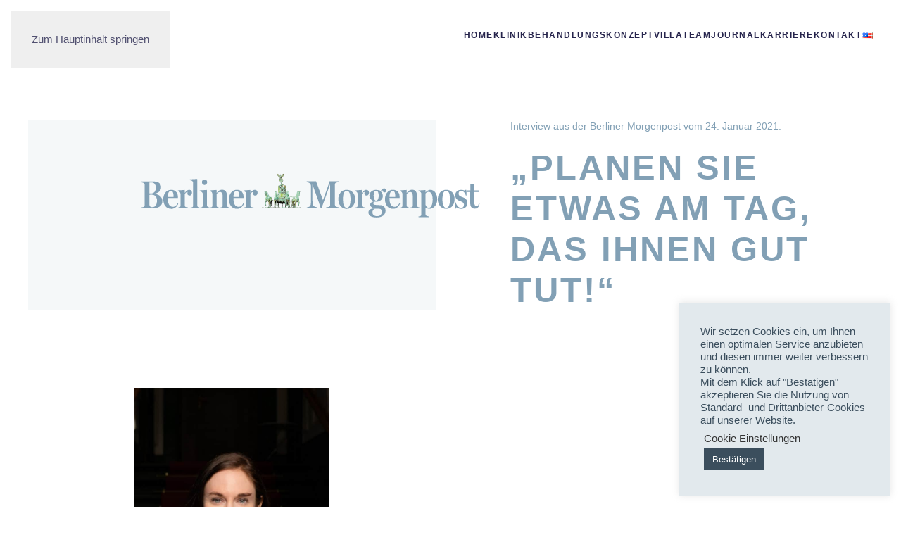

--- FILE ---
content_type: text/html; charset=UTF-8
request_url: https://mhiberlin.de/planen-sie-etwas-am-tag-das-ihnen-gut-tut-interview-mit-franziska-liedtke-in-der-berliner-morgenpost
body_size: 18942
content:
<!DOCTYPE html>
<html lang="de-DE">
    <head>
        <meta charset="UTF-8">
        <meta name="viewport" content="width=device-width, initial-scale=1">
        <link rel="icon" href="/wp-content/uploads/2021/01/MHIB-_logo-_bluehead.svg" sizes="any">
                <link rel="apple-touch-icon" href="/wp-content/uploads/2021/01/MHIB-_logo-_bluehead.svg">
                <title>MHI Journal III: &#8222;Planen Sie etwas am Tag, das Ihnen gut tut!&#8220; &#8211; Interview mit Franziska Liedtke in der Berliner Morgenpost &#8211; MHI Berlin │ Mental Health Institute Berlin</title>
<meta name='robots' content='max-image-preview:large' />
<link rel="alternate" href="https://mhiberlin.de/en/mhi-journal-iii-plan-something-in-your-day-thats-good-for-you-interview-with-franziska-liedtke-in-the-berliner-morgenpost" hreflang="en" />
<link rel="alternate" href="https://mhiberlin.de/planen-sie-etwas-am-tag-das-ihnen-gut-tut-interview-mit-franziska-liedtke-in-der-berliner-morgenpost" hreflang="de" />
<link rel='dns-prefetch' href='//www.googletagmanager.com' />
<link href='https://fonts.gstatic.com' crossorigin rel='preconnect' />
<link rel="alternate" type="application/rss+xml" title="MHI Berlin │ Mental Health Institute Berlin &raquo; Feed" href="https://mhiberlin.de/feed" />
<link rel="alternate" type="application/rss+xml" title="MHI Berlin │ Mental Health Institute Berlin &raquo; Kommentar-Feed" href="https://mhiberlin.de/comments/feed" />
<link rel="alternate" title="oEmbed (JSON)" type="application/json+oembed" href="https://mhiberlin.de/wp-json/oembed/1.0/embed?url=https%3A%2F%2Fmhiberlin.de%2Fplanen-sie-etwas-am-tag-das-ihnen-gut-tut-interview-mit-franziska-liedtke-in-der-berliner-morgenpost" />
<link rel="alternate" title="oEmbed (XML)" type="text/xml+oembed" href="https://mhiberlin.de/wp-json/oembed/1.0/embed?url=https%3A%2F%2Fmhiberlin.de%2Fplanen-sie-etwas-am-tag-das-ihnen-gut-tut-interview-mit-franziska-liedtke-in-der-berliner-morgenpost&#038;format=xml" />
<style id='wp-block-library-inline-css'>
:root{--wp-block-synced-color:#7a00df;--wp-block-synced-color--rgb:122,0,223;--wp-bound-block-color:var(--wp-block-synced-color);--wp-editor-canvas-background:#ddd;--wp-admin-theme-color:#007cba;--wp-admin-theme-color--rgb:0,124,186;--wp-admin-theme-color-darker-10:#006ba1;--wp-admin-theme-color-darker-10--rgb:0,107,160.5;--wp-admin-theme-color-darker-20:#005a87;--wp-admin-theme-color-darker-20--rgb:0,90,135;--wp-admin-border-width-focus:2px}@media (min-resolution:192dpi){:root{--wp-admin-border-width-focus:1.5px}}.wp-element-button{cursor:pointer}:root .has-very-light-gray-background-color{background-color:#eee}:root .has-very-dark-gray-background-color{background-color:#313131}:root .has-very-light-gray-color{color:#eee}:root .has-very-dark-gray-color{color:#313131}:root .has-vivid-green-cyan-to-vivid-cyan-blue-gradient-background{background:linear-gradient(135deg,#00d084,#0693e3)}:root .has-purple-crush-gradient-background{background:linear-gradient(135deg,#34e2e4,#4721fb 50%,#ab1dfe)}:root .has-hazy-dawn-gradient-background{background:linear-gradient(135deg,#faaca8,#dad0ec)}:root .has-subdued-olive-gradient-background{background:linear-gradient(135deg,#fafae1,#67a671)}:root .has-atomic-cream-gradient-background{background:linear-gradient(135deg,#fdd79a,#004a59)}:root .has-nightshade-gradient-background{background:linear-gradient(135deg,#330968,#31cdcf)}:root .has-midnight-gradient-background{background:linear-gradient(135deg,#020381,#2874fc)}:root{--wp--preset--font-size--normal:16px;--wp--preset--font-size--huge:42px}.has-regular-font-size{font-size:1em}.has-larger-font-size{font-size:2.625em}.has-normal-font-size{font-size:var(--wp--preset--font-size--normal)}.has-huge-font-size{font-size:var(--wp--preset--font-size--huge)}.has-text-align-center{text-align:center}.has-text-align-left{text-align:left}.has-text-align-right{text-align:right}.has-fit-text{white-space:nowrap!important}#end-resizable-editor-section{display:none}.aligncenter{clear:both}.items-justified-left{justify-content:flex-start}.items-justified-center{justify-content:center}.items-justified-right{justify-content:flex-end}.items-justified-space-between{justify-content:space-between}.screen-reader-text{border:0;clip-path:inset(50%);height:1px;margin:-1px;overflow:hidden;padding:0;position:absolute;width:1px;word-wrap:normal!important}.screen-reader-text:focus{background-color:#ddd;clip-path:none;color:#444;display:block;font-size:1em;height:auto;left:5px;line-height:normal;padding:15px 23px 14px;text-decoration:none;top:5px;width:auto;z-index:100000}html :where(.has-border-color){border-style:solid}html :where([style*=border-top-color]){border-top-style:solid}html :where([style*=border-right-color]){border-right-style:solid}html :where([style*=border-bottom-color]){border-bottom-style:solid}html :where([style*=border-left-color]){border-left-style:solid}html :where([style*=border-width]){border-style:solid}html :where([style*=border-top-width]){border-top-style:solid}html :where([style*=border-right-width]){border-right-style:solid}html :where([style*=border-bottom-width]){border-bottom-style:solid}html :where([style*=border-left-width]){border-left-style:solid}html :where(img[class*=wp-image-]){height:auto;max-width:100%}:where(figure){margin:0 0 1em}html :where(.is-position-sticky){--wp-admin--admin-bar--position-offset:var(--wp-admin--admin-bar--height,0px)}@media screen and (max-width:600px){html :where(.is-position-sticky){--wp-admin--admin-bar--position-offset:0px}}

/*# sourceURL=wp-block-library-inline-css */
</style><style id='global-styles-inline-css'>
:root{--wp--preset--aspect-ratio--square: 1;--wp--preset--aspect-ratio--4-3: 4/3;--wp--preset--aspect-ratio--3-4: 3/4;--wp--preset--aspect-ratio--3-2: 3/2;--wp--preset--aspect-ratio--2-3: 2/3;--wp--preset--aspect-ratio--16-9: 16/9;--wp--preset--aspect-ratio--9-16: 9/16;--wp--preset--color--black: #000000;--wp--preset--color--cyan-bluish-gray: #abb8c3;--wp--preset--color--white: #ffffff;--wp--preset--color--pale-pink: #f78da7;--wp--preset--color--vivid-red: #cf2e2e;--wp--preset--color--luminous-vivid-orange: #ff6900;--wp--preset--color--luminous-vivid-amber: #fcb900;--wp--preset--color--light-green-cyan: #7bdcb5;--wp--preset--color--vivid-green-cyan: #00d084;--wp--preset--color--pale-cyan-blue: #8ed1fc;--wp--preset--color--vivid-cyan-blue: #0693e3;--wp--preset--color--vivid-purple: #9b51e0;--wp--preset--gradient--vivid-cyan-blue-to-vivid-purple: linear-gradient(135deg,rgb(6,147,227) 0%,rgb(155,81,224) 100%);--wp--preset--gradient--light-green-cyan-to-vivid-green-cyan: linear-gradient(135deg,rgb(122,220,180) 0%,rgb(0,208,130) 100%);--wp--preset--gradient--luminous-vivid-amber-to-luminous-vivid-orange: linear-gradient(135deg,rgb(252,185,0) 0%,rgb(255,105,0) 100%);--wp--preset--gradient--luminous-vivid-orange-to-vivid-red: linear-gradient(135deg,rgb(255,105,0) 0%,rgb(207,46,46) 100%);--wp--preset--gradient--very-light-gray-to-cyan-bluish-gray: linear-gradient(135deg,rgb(238,238,238) 0%,rgb(169,184,195) 100%);--wp--preset--gradient--cool-to-warm-spectrum: linear-gradient(135deg,rgb(74,234,220) 0%,rgb(151,120,209) 20%,rgb(207,42,186) 40%,rgb(238,44,130) 60%,rgb(251,105,98) 80%,rgb(254,248,76) 100%);--wp--preset--gradient--blush-light-purple: linear-gradient(135deg,rgb(255,206,236) 0%,rgb(152,150,240) 100%);--wp--preset--gradient--blush-bordeaux: linear-gradient(135deg,rgb(254,205,165) 0%,rgb(254,45,45) 50%,rgb(107,0,62) 100%);--wp--preset--gradient--luminous-dusk: linear-gradient(135deg,rgb(255,203,112) 0%,rgb(199,81,192) 50%,rgb(65,88,208) 100%);--wp--preset--gradient--pale-ocean: linear-gradient(135deg,rgb(255,245,203) 0%,rgb(182,227,212) 50%,rgb(51,167,181) 100%);--wp--preset--gradient--electric-grass: linear-gradient(135deg,rgb(202,248,128) 0%,rgb(113,206,126) 100%);--wp--preset--gradient--midnight: linear-gradient(135deg,rgb(2,3,129) 0%,rgb(40,116,252) 100%);--wp--preset--font-size--small: 13px;--wp--preset--font-size--medium: 20px;--wp--preset--font-size--large: 36px;--wp--preset--font-size--x-large: 42px;--wp--preset--spacing--20: 0.44rem;--wp--preset--spacing--30: 0.67rem;--wp--preset--spacing--40: 1rem;--wp--preset--spacing--50: 1.5rem;--wp--preset--spacing--60: 2.25rem;--wp--preset--spacing--70: 3.38rem;--wp--preset--spacing--80: 5.06rem;--wp--preset--shadow--natural: 6px 6px 9px rgba(0, 0, 0, 0.2);--wp--preset--shadow--deep: 12px 12px 50px rgba(0, 0, 0, 0.4);--wp--preset--shadow--sharp: 6px 6px 0px rgba(0, 0, 0, 0.2);--wp--preset--shadow--outlined: 6px 6px 0px -3px rgb(255, 255, 255), 6px 6px rgb(0, 0, 0);--wp--preset--shadow--crisp: 6px 6px 0px rgb(0, 0, 0);}:where(.is-layout-flex){gap: 0.5em;}:where(.is-layout-grid){gap: 0.5em;}body .is-layout-flex{display: flex;}.is-layout-flex{flex-wrap: wrap;align-items: center;}.is-layout-flex > :is(*, div){margin: 0;}body .is-layout-grid{display: grid;}.is-layout-grid > :is(*, div){margin: 0;}:where(.wp-block-columns.is-layout-flex){gap: 2em;}:where(.wp-block-columns.is-layout-grid){gap: 2em;}:where(.wp-block-post-template.is-layout-flex){gap: 1.25em;}:where(.wp-block-post-template.is-layout-grid){gap: 1.25em;}.has-black-color{color: var(--wp--preset--color--black) !important;}.has-cyan-bluish-gray-color{color: var(--wp--preset--color--cyan-bluish-gray) !important;}.has-white-color{color: var(--wp--preset--color--white) !important;}.has-pale-pink-color{color: var(--wp--preset--color--pale-pink) !important;}.has-vivid-red-color{color: var(--wp--preset--color--vivid-red) !important;}.has-luminous-vivid-orange-color{color: var(--wp--preset--color--luminous-vivid-orange) !important;}.has-luminous-vivid-amber-color{color: var(--wp--preset--color--luminous-vivid-amber) !important;}.has-light-green-cyan-color{color: var(--wp--preset--color--light-green-cyan) !important;}.has-vivid-green-cyan-color{color: var(--wp--preset--color--vivid-green-cyan) !important;}.has-pale-cyan-blue-color{color: var(--wp--preset--color--pale-cyan-blue) !important;}.has-vivid-cyan-blue-color{color: var(--wp--preset--color--vivid-cyan-blue) !important;}.has-vivid-purple-color{color: var(--wp--preset--color--vivid-purple) !important;}.has-black-background-color{background-color: var(--wp--preset--color--black) !important;}.has-cyan-bluish-gray-background-color{background-color: var(--wp--preset--color--cyan-bluish-gray) !important;}.has-white-background-color{background-color: var(--wp--preset--color--white) !important;}.has-pale-pink-background-color{background-color: var(--wp--preset--color--pale-pink) !important;}.has-vivid-red-background-color{background-color: var(--wp--preset--color--vivid-red) !important;}.has-luminous-vivid-orange-background-color{background-color: var(--wp--preset--color--luminous-vivid-orange) !important;}.has-luminous-vivid-amber-background-color{background-color: var(--wp--preset--color--luminous-vivid-amber) !important;}.has-light-green-cyan-background-color{background-color: var(--wp--preset--color--light-green-cyan) !important;}.has-vivid-green-cyan-background-color{background-color: var(--wp--preset--color--vivid-green-cyan) !important;}.has-pale-cyan-blue-background-color{background-color: var(--wp--preset--color--pale-cyan-blue) !important;}.has-vivid-cyan-blue-background-color{background-color: var(--wp--preset--color--vivid-cyan-blue) !important;}.has-vivid-purple-background-color{background-color: var(--wp--preset--color--vivid-purple) !important;}.has-black-border-color{border-color: var(--wp--preset--color--black) !important;}.has-cyan-bluish-gray-border-color{border-color: var(--wp--preset--color--cyan-bluish-gray) !important;}.has-white-border-color{border-color: var(--wp--preset--color--white) !important;}.has-pale-pink-border-color{border-color: var(--wp--preset--color--pale-pink) !important;}.has-vivid-red-border-color{border-color: var(--wp--preset--color--vivid-red) !important;}.has-luminous-vivid-orange-border-color{border-color: var(--wp--preset--color--luminous-vivid-orange) !important;}.has-luminous-vivid-amber-border-color{border-color: var(--wp--preset--color--luminous-vivid-amber) !important;}.has-light-green-cyan-border-color{border-color: var(--wp--preset--color--light-green-cyan) !important;}.has-vivid-green-cyan-border-color{border-color: var(--wp--preset--color--vivid-green-cyan) !important;}.has-pale-cyan-blue-border-color{border-color: var(--wp--preset--color--pale-cyan-blue) !important;}.has-vivid-cyan-blue-border-color{border-color: var(--wp--preset--color--vivid-cyan-blue) !important;}.has-vivid-purple-border-color{border-color: var(--wp--preset--color--vivid-purple) !important;}.has-vivid-cyan-blue-to-vivid-purple-gradient-background{background: var(--wp--preset--gradient--vivid-cyan-blue-to-vivid-purple) !important;}.has-light-green-cyan-to-vivid-green-cyan-gradient-background{background: var(--wp--preset--gradient--light-green-cyan-to-vivid-green-cyan) !important;}.has-luminous-vivid-amber-to-luminous-vivid-orange-gradient-background{background: var(--wp--preset--gradient--luminous-vivid-amber-to-luminous-vivid-orange) !important;}.has-luminous-vivid-orange-to-vivid-red-gradient-background{background: var(--wp--preset--gradient--luminous-vivid-orange-to-vivid-red) !important;}.has-very-light-gray-to-cyan-bluish-gray-gradient-background{background: var(--wp--preset--gradient--very-light-gray-to-cyan-bluish-gray) !important;}.has-cool-to-warm-spectrum-gradient-background{background: var(--wp--preset--gradient--cool-to-warm-spectrum) !important;}.has-blush-light-purple-gradient-background{background: var(--wp--preset--gradient--blush-light-purple) !important;}.has-blush-bordeaux-gradient-background{background: var(--wp--preset--gradient--blush-bordeaux) !important;}.has-luminous-dusk-gradient-background{background: var(--wp--preset--gradient--luminous-dusk) !important;}.has-pale-ocean-gradient-background{background: var(--wp--preset--gradient--pale-ocean) !important;}.has-electric-grass-gradient-background{background: var(--wp--preset--gradient--electric-grass) !important;}.has-midnight-gradient-background{background: var(--wp--preset--gradient--midnight) !important;}.has-small-font-size{font-size: var(--wp--preset--font-size--small) !important;}.has-medium-font-size{font-size: var(--wp--preset--font-size--medium) !important;}.has-large-font-size{font-size: var(--wp--preset--font-size--large) !important;}.has-x-large-font-size{font-size: var(--wp--preset--font-size--x-large) !important;}
/*# sourceURL=global-styles-inline-css */
</style>

<style id='classic-theme-styles-inline-css'>
/*! This file is auto-generated */
.wp-block-button__link{color:#fff;background-color:#32373c;border-radius:9999px;box-shadow:none;text-decoration:none;padding:calc(.667em + 2px) calc(1.333em + 2px);font-size:1.125em}.wp-block-file__button{background:#32373c;color:#fff;text-decoration:none}
/*# sourceURL=/wp-includes/css/classic-themes.min.css */
</style>
<link rel='stylesheet' id='cookie-law-info-css' href='https://mhiberlin.de/wp-content/plugins/cookie-law-info/legacy/public/css/cookie-law-info-public.css?ver=3.3.4' media='all' />
<link rel='stylesheet' id='cookie-law-info-gdpr-css' href='https://mhiberlin.de/wp-content/plugins/cookie-law-info/legacy/public/css/cookie-law-info-gdpr.css?ver=3.3.4' media='all' />
<link href="https://mhiberlin.de/wp-content/themes/yootheme/css/theme.1.css?ver=1749122697" rel="stylesheet">
<script src="https://mhiberlin.de/wp-includes/js/jquery/jquery.min.js?ver=3.7.1" id="jquery-core-js"></script>
<script src="https://mhiberlin.de/wp-includes/js/jquery/jquery-migrate.min.js?ver=3.4.1" id="jquery-migrate-js"></script>
<script id="cookie-law-info-js-extra">
var Cli_Data = {"nn_cookie_ids":[],"cookielist":[],"non_necessary_cookies":[],"ccpaEnabled":"","ccpaRegionBased":"","ccpaBarEnabled":"","strictlyEnabled":["necessary","obligatoire"],"ccpaType":"gdpr","js_blocking":"1","custom_integration":"","triggerDomRefresh":"","secure_cookies":""};
var cli_cookiebar_settings = {"animate_speed_hide":"500","animate_speed_show":"500","background":"#e2e9ed","border":"#b1a6a6c2","border_on":"","button_1_button_colour":"#3b4e5d","button_1_button_hover":"#2f3e4a","button_1_link_colour":"#fff","button_1_as_button":"1","button_1_new_win":"","button_2_button_colour":"#333","button_2_button_hover":"#292929","button_2_link_colour":"#444","button_2_as_button":"","button_2_hidebar":"","button_3_button_colour":"#3b4e5d","button_3_button_hover":"#2f3e4a","button_3_link_colour":"#fff","button_3_as_button":"1","button_3_new_win":"","button_4_button_colour":"#000","button_4_button_hover":"#000000","button_4_link_colour":"#333333","button_4_as_button":"","button_7_button_colour":"#3b4e5d","button_7_button_hover":"#2f3e4a","button_7_link_colour":"#fff","button_7_as_button":"1","button_7_new_win":"","font_family":"inherit","header_fix":"","notify_animate_hide":"1","notify_animate_show":"1","notify_div_id":"#cookie-law-info-bar","notify_position_horizontal":"right","notify_position_vertical":"bottom","scroll_close":"","scroll_close_reload":"","accept_close_reload":"","reject_close_reload":"","showagain_tab":"","showagain_background":"#fff","showagain_border":"#000","showagain_div_id":"#cookie-law-info-again","showagain_x_position":"100px","text":"#3b4e5d","show_once_yn":"","show_once":"10000","logging_on":"","as_popup":"","popup_overlay":"1","bar_heading_text":"","cookie_bar_as":"widget","popup_showagain_position":"bottom-right","widget_position":"right"};
var log_object = {"ajax_url":"https://mhiberlin.de/wp-admin/admin-ajax.php"};
//# sourceURL=cookie-law-info-js-extra
</script>
<script src="https://mhiberlin.de/wp-content/plugins/cookie-law-info/legacy/public/js/cookie-law-info-public.js?ver=3.3.4" id="cookie-law-info-js"></script>

<!-- Google Tag (gtac.js) durch Site-Kit hinzugefügt -->
<!-- Von Site Kit hinzugefügtes Google-Analytics-Snippet -->
<script src="https://www.googletagmanager.com/gtag/js?id=G-9T6WFPQ2FP" id="google_gtagjs-js" async></script>
<script id="google_gtagjs-js-after">
window.dataLayer = window.dataLayer || [];function gtag(){dataLayer.push(arguments);}
gtag("set","linker",{"domains":["mhiberlin.de"]});
gtag("js", new Date());
gtag("set", "developer_id.dZTNiMT", true);
gtag("config", "G-9T6WFPQ2FP");
//# sourceURL=google_gtagjs-js-after
</script>
<link rel="https://api.w.org/" href="https://mhiberlin.de/wp-json/" /><link rel="alternate" title="JSON" type="application/json" href="https://mhiberlin.de/wp-json/wp/v2/pages/3512" /><link rel="EditURI" type="application/rsd+xml" title="RSD" href="https://mhiberlin.de/xmlrpc.php?rsd" />
<meta name="generator" content="WordPress 6.9" />
<link rel="canonical" href="https://mhiberlin.de/planen-sie-etwas-am-tag-das-ihnen-gut-tut-interview-mit-franziska-liedtke-in-der-berliner-morgenpost" />
<link rel='shortlink' href='https://mhiberlin.de/?p=3512' />
<meta name="generator" content="Site Kit by Google 1.161.0" />
<!-- Von Site Kit hinzugefügtes Google-Tag-Manager-Snippet -->
<script>
			( function( w, d, s, l, i ) {
				w[l] = w[l] || [];
				w[l].push( {'gtm.start': new Date().getTime(), event: 'gtm.js'} );
				var f = d.getElementsByTagName( s )[0],
					j = d.createElement( s ), dl = l != 'dataLayer' ? '&l=' + l : '';
				j.async = true;
				j.src = 'https://www.googletagmanager.com/gtm.js?id=' + i + dl;
				f.parentNode.insertBefore( j, f );
			} )( window, document, 'script', 'dataLayer', 'GTM-TZD3PN4' );
			
</script>

<!-- Ende des von Site Kit hinzugefügten Google-Tag-Manager-Snippets -->
<script src="https://mhiberlin.de/wp-content/themes/yootheme/packages/theme-analytics/app/analytics.min.js?ver=4.5.19" defer></script>
<script src="https://mhiberlin.de/wp-content/themes/yootheme/vendor/assets/uikit/dist/js/uikit.js?ver=4.5.19"></script>
<script src="https://mhiberlin.de/wp-content/themes/yootheme/vendor/assets/uikit/dist/js/uikit-icons-balou.min.js?ver=4.5.19"></script>
<script src="https://mhiberlin.de/wp-content/themes/yootheme/js/theme.js?ver=4.5.19"></script>
<script>window.yootheme ||= {}; var $theme = yootheme.theme = {"google_analytics":"UA-185843033-2","google_analytics_anonymize":"","i18n":{"close":{"label":"Schlie\u00dfen","0":"yootheme"},"totop":{"label":"Back to top","0":"yootheme"},"marker":{"label":"Open","0":"yootheme"},"navbarToggleIcon":{"label":"Men\u00fc \u00f6ffnen","0":"yootheme"},"paginationPrevious":{"label":"Vorherige Seite","0":"yootheme"},"paginationNext":{"label":"N\u00e4chste Seite","0":"yootheme"},"searchIcon":{"toggle":"Open Search","submit":"Suche starten"},"slider":{"next":"N\u00e4chstes Bild","previous":"Vorheriges Bild","slideX":"Bild %s","slideLabel":"%s von %s"},"slideshow":{"next":"N\u00e4chstes Bild","previous":"Vorheriges Bild","slideX":"Bild %s","slideLabel":"%s von %s"},"lightboxPanel":{"next":"N\u00e4chstes Bild","previous":"Vorheriges Bild","slideLabel":"%s von %s","close":"Schlie\u00dfen"}}};</script>
<script>(function(w,d,s,l,i){w[l]=w[l]||[];w[l].push({'gtm.start':
new Date().getTime(),event:'gtm.js'});var f=d.getElementsByTagName(s)[0],
j=d.createElement(s),dl=l!='dataLayer'?'&l='+l:'';j.async=true;j.src=
'https://www.googletagmanager.com/gtm.js?id='+i+dl;f.parentNode.insertBefore(j,f);
})(window,document,'script','dataLayer','G-GTXLLYEJYP');</script>    <link rel='stylesheet' id='cookie-law-info-table-css' href='https://mhiberlin.de/wp-content/plugins/cookie-law-info/legacy/public/css/cookie-law-info-table.css?ver=3.3.4' media='all' />
</head>
    <body class="wp-singular page-template-default page page-id-3512 wp-theme-yootheme ">

        		<!-- Von Site Kit hinzugefügtes Google-Tag-Manager-(noscript)-Snippet -->
		<noscript>
			<iframe src="https://www.googletagmanager.com/ns.html?id=GTM-TZD3PN4" height="0" width="0" style="display:none;visibility:hidden"></iframe>
		</noscript>
		<!-- Ende des von Site Kit hinzugefügten Google-Tag-Manager-(noscript)-Snippets -->
		
        <div class="uk-hidden-visually uk-notification uk-notification-top-left uk-width-auto">
            <div class="uk-notification-message">
                <a href="#tm-main" class="uk-link-reset">Zum Hauptinhalt springen</a>
            </div>
        </div>

        
        
        <div class="tm-page">

                        


<header class="tm-header-mobile uk-hidden@m">


        <div uk-sticky show-on-up animation="uk-animation-slide-top" cls-active="uk-navbar-sticky" sel-target=".uk-navbar-container">
    
        <div class="uk-navbar-container">

            <div class="uk-container uk-container-expand">
                <nav class="uk-navbar" uk-navbar="{&quot;align&quot;:&quot;left&quot;,&quot;container&quot;:&quot;.tm-header-mobile &gt; [uk-sticky]&quot;,&quot;boundary&quot;:&quot;.tm-header-mobile .uk-navbar-container&quot;}">

                                        <div class="uk-navbar-left ">

                                                    <a href="https://mhiberlin.de/" aria-label="Zurück zur Startseite" class="uk-logo uk-navbar-item">
    <picture>
<source type="image/webp" srcset="/wp-content/themes/yootheme/cache/d8/MHIB-_logo-_bluehead-3-d881c893.webp 272w, /wp-content/themes/yootheme/cache/61/MHIB-_logo-_bluehead-3-61549a12.webp 544w" sizes="(min-width: 272px) 272px">
<img alt="MHi Berlin" loading="eager" src="/wp-content/themes/yootheme/cache/25/MHIB-_logo-_bluehead-3-254d82ef.png" width="272" height="100">
</picture><picture>
<source type="image/webp" srcset="/wp-content/themes/yootheme/cache/d0/MHIB-_logo-_bluehead_1-d00b7778.webp 272w, /wp-content/themes/yootheme/cache/4e/MHIB-_logo-_bluehead_1-4e51074f.webp 544w" sizes="(min-width: 272px) 272px">
<img class="uk-logo-inverse" alt="MHi Berlin" loading="eager" src="/wp-content/themes/yootheme/cache/05/MHIB-_logo-_bluehead_1-055008b1.png" width="272" height="100">
</picture></a>                        
                        
                        
                    </div>
                    
                    
                                        <div class="uk-navbar-right">

                                                                            
                                                    <a uk-toggle href="#tm-dialog-mobile" class="uk-navbar-toggle">

                <span class="uk-margin-small-right uk-text-middle">Menü</span>
        
        <div uk-navbar-toggle-icon></div>

        
    </a>                        
                    </div>
                    
                </nav>
            </div>

        </div>

        </div>
    



        <div id="tm-dialog-mobile" uk-offcanvas="container: true; overlay: true" mode="reveal" flip>
        <div class="uk-offcanvas-bar uk-flex uk-flex-column">

                        <button class="uk-offcanvas-close uk-close-large" type="button" uk-close uk-toggle="cls: uk-close-large; mode: media; media: @s"></button>
            
                        <div class="uk-margin-auto-vertical">
                
<div class="uk-grid uk-child-width-1-1" uk-grid>    <div>
<div class="uk-panel widget widget_nav_menu" id="nav_menu-2">

    
    
<ul class="uk-nav uk-nav-default">
    
	<li class="menu-item menu-item-type-post_type menu-item-object-page menu-item-home"><a href="https://mhiberlin.de/">Home</a></li>
	<li class="menu-item menu-item-type-post_type menu-item-object-page"><a href="https://mhiberlin.de/mhi-tagesklinik-berlin">Klinik</a></li>
	<li class="menu-item menu-item-type-post_type menu-item-object-page"><a href="https://mhiberlin.de/behandlungskonzept">Behandlungskonzept</a></li>
	<li class="menu-item menu-item-type-post_type menu-item-object-page"><a href="https://mhiberlin.de/villa">Villa</a></li>
	<li class="menu-item menu-item-type-post_type menu-item-object-page"><a href="https://mhiberlin.de/team">Team</a></li>
	<li class="menu-item menu-item-type-post_type menu-item-object-page"><a href="https://mhiberlin.de/journal">Journal</a></li>
	<li class="menu-item menu-item-type-post_type menu-item-object-page"><a href="https://mhiberlin.de/karriere">Karriere</a></li>
	<li class="menu-item menu-item-type-post_type menu-item-object-page"><a href="https://mhiberlin.de/kontakt">Kontakt</a></li>
	<li class="lang-item lang-item-3 lang-item-en lang-item-first menu-item menu-item-type-custom menu-item-object-custom"><a href="https://mhiberlin.de/en/mhi-journal-iii-plan-something-in-your-day-thats-good-for-you-interview-with-franziska-liedtke-in-the-berliner-morgenpost"><img src="[data-uri]" alt="English" width="16" height="11" style="width: 16px; height: 11px;" /></a></li></ul>

</div>
</div>    <div>
<div class="uk-panel widget widget_text" id="text-12">

    
    			<div class="uk-panel textwidget"><p><strong><br />
MHI BERLIN</strong></p>
<p class="font_8"><span class="color_15">Platanenallee 11<br />
</span>14050 Berlin, Deutschland</p>
<p class="font_8">Mail: <a href="mailto:office@mhiberlin.de" target="_self"><span class="color_15">office@mhiberlin.de</span></a></p>
<p class="font_8"><span class="color_15">Tel: <a href="tel:+493023593670">+49 (0)30 2359367-0</a></span></p>
</div>
		
</div>
</div></div>            </div>
            
            
        </div>
    </div>
    
    
    

</header>


<div class="tm-toolbar tm-toolbar-default uk-visible@m">
    <div class="uk-container uk-flex uk-flex-middle">

        
                <div class="uk-margin-auto-left">
            <div class="uk-grid-medium uk-child-width-auto uk-flex-middle" uk-grid="margin: uk-margin-small-top">
                <div>
<div class="uk-panel widget widget_text" id="text-8">

    
    			<div class="uk-panel textwidget"><p class="font_8">Mail: <a href="mailto:office@mhiberlin.de" target="_self"><span class="color_15">office@mhiberlin.de</span></a> <span class="color_15">Tel: <a href="tel:+493023593670">+49 (0)30 2359367-0</a></span></p></div>
		
</div>
</div>            </div>
        </div>
        
    </div>
</div>

<header class="tm-header uk-visible@m">



        <div uk-sticky media="@m" show-on-up animation="uk-animation-slide-top" cls-active="uk-navbar-sticky" sel-target=".uk-navbar-container">
    
        <div class="uk-navbar-container">

            <div class="uk-container uk-container-large">
                <nav class="uk-navbar" uk-navbar="{&quot;align&quot;:&quot;left&quot;,&quot;container&quot;:&quot;.tm-header &gt; [uk-sticky]&quot;,&quot;boundary&quot;:&quot;.tm-header .uk-navbar-container&quot;}">

                                        <div class="uk-navbar-left ">

                                                    <a href="https://mhiberlin.de/" aria-label="Zurück zur Startseite" class="uk-logo uk-navbar-item">
    <picture>
<source type="image/webp" srcset="/wp-content/themes/yootheme/cache/d8/MHIB-_logo-_bluehead-3-d881c893.webp 272w, /wp-content/themes/yootheme/cache/61/MHIB-_logo-_bluehead-3-61549a12.webp 544w" sizes="(min-width: 272px) 272px">
<img alt="MHi Berlin" loading="eager" src="/wp-content/themes/yootheme/cache/25/MHIB-_logo-_bluehead-3-254d82ef.png" width="272" height="100">
</picture><picture>
<source type="image/webp" srcset="/wp-content/themes/yootheme/cache/d0/MHIB-_logo-_bluehead_1-d00b7778.webp 272w, /wp-content/themes/yootheme/cache/4e/MHIB-_logo-_bluehead_1-4e51074f.webp 544w" sizes="(min-width: 272px) 272px">
<img class="uk-logo-inverse" alt="MHi Berlin" loading="eager" src="/wp-content/themes/yootheme/cache/05/MHIB-_logo-_bluehead_1-055008b1.png" width="272" height="100">
</picture></a>                        
                        
                        
                    </div>
                    
                    
                                        <div class="uk-navbar-right">

                                                    
<ul class="uk-navbar-nav">
    
	<li class="menu-item menu-item-type-post_type menu-item-object-page menu-item-home"><a href="https://mhiberlin.de/">Home</a></li>
	<li class="menu-item menu-item-type-post_type menu-item-object-page"><a href="https://mhiberlin.de/mhi-tagesklinik-berlin">Klinik</a></li>
	<li class="menu-item menu-item-type-post_type menu-item-object-page"><a href="https://mhiberlin.de/behandlungskonzept">Behandlungskonzept</a></li>
	<li class="menu-item menu-item-type-post_type menu-item-object-page"><a href="https://mhiberlin.de/villa">Villa</a></li>
	<li class="menu-item menu-item-type-post_type menu-item-object-page"><a href="https://mhiberlin.de/team">Team</a></li>
	<li class="menu-item menu-item-type-post_type menu-item-object-page"><a href="https://mhiberlin.de/journal">Journal</a></li>
	<li class="menu-item menu-item-type-post_type menu-item-object-page"><a href="https://mhiberlin.de/karriere">Karriere</a></li>
	<li class="menu-item menu-item-type-post_type menu-item-object-page"><a href="https://mhiberlin.de/kontakt">Kontakt</a></li>
	<li class="lang-item lang-item-3 lang-item-en lang-item-first menu-item menu-item-type-custom menu-item-object-custom"><a href="https://mhiberlin.de/en/mhi-journal-iii-plan-something-in-your-day-thats-good-for-you-interview-with-franziska-liedtke-in-the-berliner-morgenpost"><img src="[data-uri]" alt="English" width="16" height="11" style="width: 16px; height: 11px;" /></a></li></ul>
                        
                                                                            
                    </div>
                    
                </nav>
            </div>

        </div>

        </div>
    







</header>

            
            
            <main id="tm-main" >

                <!-- Builder #page -->
<div class="uk-section-default uk-section uk-padding-remove-bottom">
    
        
        
        
            
                                <div class="uk-container uk-container-expand">                
                    <div class="uk-grid tm-grid-expand uk-grid-margin" uk-grid>
<div class="uk-grid-item-match uk-width-1-2@m uk-width-1-2@l">
        <div class="uk-tile-primary uk-tile">    
        
            
            
            
                
                    
<div class="uk-margin" uk-parallax="x: 120,0; easing: 1; media: @l" uk-scrollspy="target: [uk-scrollspy-class];">
        <img decoding="async" src="/wp-content/uploads/2021/05/berliner_morgenpost.svg" class="el-image uk-text-primary" alt loading="lazy" uk-svg>    
    
</div>
                
            
        
        </div>    
</div>
<div class="uk-grid-item-match uk-flex-middle uk-width-1-2@m uk-width-1-2@l uk-visible@l">
    
        
            
            
                        <div class="uk-panel uk-width-1-1">            
                
                    <div class="uk-panel uk-text-meta uk-width-large uk-margin-auto uk-visible@l"><p><a href="https://www.morgenpost.de/berlin/article231395327/Psychologin-Planen-Sie-etwas-am-Tag-das-Ihnen-gut-tut.html" rel="nofollow noopener" target="_blank" class="customize-unpreviewable">Interview aus der Berliner Morgenpost vom 24. Januar 2021.</a></p></div>
<h1 class="uk-heading-small uk-text-primary uk-margin uk-width-large uk-margin-auto uk-visible@l">        &#8222;Planen Sie etwas am Tag, das Ihnen gut tut!&#8220;    </h1>
                
                        </div>            
        
    
</div></div>
                                </div>                
            
        
    
</div>
<div class="uk-section-default uk-section">
    
        
        
        
            
                
                    <div class="uk-margin-large uk-container uk-container-small"><div class="uk-grid tm-grid-expand uk-child-width-1-1">
<div class="uk-width-1-1@m">
    
        
            
            
            
                
                    
<h1 class="uk-h4 uk-text-primary uk-margin uk-hidden@l">        <p class="p1">&#8222;Planen Sie etwas am Tag, das Ihnen gut tut!&#8220;</p>    </h1><div class="uk-panel uk-text-meta uk-margin-remove-bottom uk-hidden@l"><p class="p1"><a href="https://www.morgenpost.de/berlin/article231395327/Psychologin-Planen-Sie-etwas-am-Tag-das-Ihnen-gut-tut.html">Interview aus der Berliner Morgenpost vom 21. Januar 2021.</a></p></div><div class="uk-panel uk-margin-medium uk-margin-remove-bottom"><figure id="attachment_2286" aria-describedby="caption-attachment-2286" style="width: 278px" class="wp-caption alignnone"><img fetchpriority="high" decoding="async" src="https://mhiberlin.de/wp-content/uploads/2021/04/MHI_Psychiatrische-Tagesklinik_Mitarbeiter4-200x300.jpg" alt="Franziska Liedtke, psychologische Psychotherapeutin am MHI" width="278" height="417" class="wp-image-2286" srcset="https://mhiberlin.de/wp-content/uploads/2021/04/MHI_Psychiatrische-Tagesklinik_Mitarbeiter4-200x300.jpg 200w, https://mhiberlin.de/wp-content/uploads/2021/04/MHI_Psychiatrische-Tagesklinik_Mitarbeiter4-684x1024.jpg 684w, https://mhiberlin.de/wp-content/uploads/2021/04/MHI_Psychiatrische-Tagesklinik_Mitarbeiter4-768x1150.jpg 768w, https://mhiberlin.de/wp-content/uploads/2021/04/MHI_Psychiatrische-Tagesklinik_Mitarbeiter4-1026x1536.jpg 1026w, https://mhiberlin.de/wp-content/uploads/2021/04/MHI_Psychiatrische-Tagesklinik_Mitarbeiter4-scaled.jpg 1368w" sizes="(max-width: 278px) 100vw, 278px" /><figcaption id="caption-attachment-2286" class="wp-caption-text">Franziska Liedtke, psychologische Psychotherapeutin am MHI</figcaption></figure>
<p><br /><br /></p>
<p class="uk-text-lead"></p>
<div class="article__header">
<div class="article__field__multi  article__field__multi-news author-info_wrapper-image  ">
<div class="author-info__name"><address><span class="author-info__name-text">Text: Sibylle Haberstumpf</span></address></div>
</div>
<div class="article__header__intro ">
<p class="article__header__intro__text"><strong>Ruhe und das Spazierengehen sind gut für die Seele, sagt die Psychologin Franziska Liedtke im Interview.</strong></p>
</div>
</div>
<aside class="sidebar article__aside">
<div class="sidebar__column">
<div id="nklJjgUaQX"><img decoding="async" referrerpolicy="unsafe-url" src="https://img.morgenpost.de/img/termin/crop946885074/926448458-w945-cv3_4-q85/door92370912b-12ef0114-3578-10f7-76bb-2f9241f96c74.jpg" /></div>
</div>
</aside>
<div class="article__body">
<div id="piano_fade_container"></div>
<div id="paywall-container" class="paywall-ld-ident">
<p class="deobfuscated"><span class="article__location">Berlin. </span>Wissenschaftler haben eine neue Welle der Wertschätzung für das Spazierengehen ausgemacht. Denn der Spaziergang ist nicht nur eine Wohltat für den Körper, sondern auch für die Seele. Im Interview mit der Berliner Morgenpost spricht die Psychologin Franziska Liedtke (30) von der Privatklinik „Mental Health Institute Berlin“ (MHI) in Charlottenburg über das neue Lockdown-Hobby aus therapeutischer Sicht.</p>
<p class="deobfuscated"><strong>Viele Menschen arbeiten derzeit im Homeoffice. Was spricht da besonders für einen Pausengang an die frische Luft? Bekommt man dabei den Kopf besser frei als bei anderen Tätigkeiten?<br /><br /><br /></strong></p>
</div>
<p></p>
<div id="paywall-container" class="paywall-ld-ident">
<div class="deobfuscated">
<aside class="inline-block inline-block--left">
<figure class="inline-media">
<div class="inline-media__wrapper">
<div></div>
<div class="inline-media__media media"><img decoding="async" src="https://img.morgenpost.de/img/incoming/origs231395385/1107067656-w1280-h960-q85/lietdket.jpg" alt="Geht mit ihren Patienten spazieren:
Franziska Liedtke." title="Geht mit ihren Patienten spazieren:
Franziska Liedtke." width="311" height="454" class="aligncenter" /></div>
</div>
<figcaption class="inline-media__caption">Geht mit ihren Patienten spazieren: Franziska Liedtke.<br /><strong>Foto:</strong> Maurizio Gambarini<br /><br /><br /></figcaption>
</figure>
</aside>
</div>
<p class="deobfuscated"><strong>Franziska Liedtke: </strong>Genau, eine Veränderung der Umgebung ist eine Möglichkeit, um auf andere Gedanken zu kommen. Eine Strategie zum Umgang mit Stresssituationen ist das Neubewerten der aktuellen Situation. Dabei kann schon eine Veränderung des Ortes, an dem man sich befindet, helfen. Wichtig ist, etwas zu machen, das einem gut tut – und nicht zu viel zu grübeln, denn das ist kontraproduktiv, da es zusätzlich Stress auslösen kann. Ein Spaziergang senkt das Stresshormon-Level und verringert die Gehirnaktivität in den Arealen, die mit Grübeln verbunden sind. In Studien konnte auch nachgewiesen werden, dass Spaziergänge die Gedächtnisleistung fördern und dass etwa das Risiko, an einer Depression zu erkranken, gesenkt wird. Und es geht dabei auch darum, Ressourcen zu aktivieren, um mit dieser außergewöhnlichen Situation umzugehen. Damit meine ich: Fähigkeiten, die uns helfen, Krisensituationen durchzustehen. Spazierengehen hilft dabei, neue Lösungen zu finden.</p>
<p class="deobfuscated"><strong>Welche medizinisch positiven Aspekte hat es sonst noch?</strong></p>
<p class="deobfuscated">Es ist wissenschaftlich erwiesen, dass sich Bewegung positiv auf unsere Psyche auswirkt. Frische Luft steigert die Konzentration, sorgt für Ausgeglichenheit und guten Schlaf. Daneben sorgt das Sonnenlicht für die Produktion von Vitamin D und damit für eine Stärkung unseres Immunsystems. Das hilft dabei, die Muskeln und Nerven zu entspannen, zur Ruhe zu kommen und den Blutdruck zu senken. Natürlich wird auch der Kreislauf angeregt und das Risiko für Bluthochdruck und Herzinfarkte gesenkt. Die meisten Menschen, die normalerweise viele Sportangebote nutzen, sind durch die aktuellen Maßnahmen gezwungen, sich sehr einzuschränken. Es geht nun darum, gewohnte Routinen in den veränderten Alltag einzubetten. Man muss also an der Art, wie man es gewohnt ist, sich zu bewegen und Sport zu treiben, etwas verändern. Das ändert aber nichts an den positiven Effekten von Bewegung für die körperliche und mentale Gesundheit.</p>
<p class="deobfuscated"></p>
<p class="deobfuscated"><strong>Viele von uns sind überall und ständig erreichbar. Oft sieht man daher auch Menschen beim Spazierengehen mit dem Handy telefonieren. Ist das sinnvoll?</strong></p>
<p class="deobfuscated">Erst einmal ist es wichtig, soziale Kontakte zu pflegen – wenn das nicht im direkten Austausch geht, dann eben über Telefon. Es geht aber auch darum, abzuschalten und mal eine Pause von alltäglichen Verpflichtungen einzulegen. Die Entschleunigung ist ein wohltuender Effekt der zwangsweisen Auszeit. Nehmen Sie sich Zeit, einmal zu entspannen und einfach wahrzunehmen, wie es Ihnen gerade im Augenblick geht. Kleine Entspannungspausen, in denen das Handy gern mal ausgeschaltet werden darf, können helfen, achtsamer und akzeptierender mit der Situation umzugehen. Ein Beispiel für eine Achtsamkeitsübung ist es, einmal die Aufmerksamkeit auf die Umgebung zu lenken – und einfach nur wahrzunehmen, wo man gerade ist und die eigenen Empfindungen zu beobachten, zum Beispiel die Atmung.</p>
<p class="deobfuscated"><strong>Derzeit sind viele Menschen allein und isoliert zu Hause. Kann Spazierengehen helfen, dass ihnen nicht die Decke auf den Kopf fällt?</strong></p>
<p class="deobfuscated">Zunächst einmal ist es wichtig, trotz aller Einschränkungen eine Struktur im Alltag aufrechtzuerhalten. Das gibt Sicherheit. Menschen, die zu Hause isoliert sind, sollten also trotz allem nicht den Tag im Schlafanzug verbringen, sondern zu festen Zeiten aufstehen, sich anziehen, übliche Schlafens-, Essens- und Arbeits- oder Lernzeiten einhalten und zwischendurch Pausen machen, in denen sie spazieren gehen oder etwas anderes zur Erholung unternehmen. Planen Sie mindestens eine Aktivität am Tag ein, die Ihnen gut tut und auf die Sie sich freuen können. Bleiben Sie außerdem mit Ihren Bekannten in Kontakt, nutzen Sie Telefon, Chat oder Videokonferenzen. Quarantänemaßnahmen und Abstand halten sind sinnvolle Maßnahmen, sie können andere Menschen schützen. Wem also klar ist: Ich tue etwas für die Gemeinschaft, dem fällt es leichter, akzeptierend mit der jetzigen Situation umzugehen. Dies kann Frustration und psychischer Belastung vorbeugen.<br /><br /></p>
<p class="deobfuscated"><strong>In Berlin sind wir gerade noch einmal um eine Ausgangssperre herumgekommen. Was kann es bei Menschen aber auslösen, wenn sie während eines noch strengeren Lockdowns überhaupt nicht mehr rausgehen dürfen, wie es etwa in Spanien oder China der Fall war?</strong></p>
<p class="deobfuscated">​Häusliche Isolation und Quarantäne sind Ausnahmesituationen, die die meisten von uns noch nicht erlebt haben. Diese Maßnahmen können sich auf unsere Psyche auswirken und sehr belastend sein. Stressfaktoren können zum einen natürlich Frustration und Langeweile sein, aber auch Einschränkungen der materiellen Versorgung und finanzielle Engpässe. Hinzu kommen Ansteckungsängste, Fehlinformationen, Stigmatisierung von Betroffenen und der soziale Rückzug. In außergewöhnlichen Zeiten kann es zu ungewohnten Emotionen kommen, und es kann herausfordernd sein, sich an die neuen Umstände zu gewöhnen. Der Verlust von Freizeitaktivitäten, Sport oder Kontakten kann dann auch zu Depressionen führen und krank machen.</p>
<p class="deobfuscated"><strong>Können Spaziergänge also eine therapeutische Rolle spielen?</strong></p>
<p class="deobfuscated">Ja, es gibt Psychotherapeuten, die mit ihren Patienten zusammen rausgehen. Ich selbst mache das auch. Unter Einhaltung der Abstandsregelung ist ein kurzer Spaziergang in einer Sitzung durchaus umsetzbar. Ich habe Patienten, die bis auf den Weg zur Therapie die ganze Woche das Haus über nicht verlassen. Uns geht es ja darum, unseren Patienten zu vermitteln, dass Bewegung wichtig ist – warum dann dies nicht in der psychotherapeutischen Sitzung ausprobieren und zusammen mit den Patienten erleben? Alle genannten positiven Effekte des Spazierengehens, die Aktivierung von Ressourcen, aber auch die Entspannung sind Dinge, die wir auch in der Therapie fördern wollen.</p>
</div>
</div>
<p></p>
<p><a href="https://www.morgenpost.de/berlin/article231395327/Psychologin-Planen-Sie-etwas-am-Tag-das-Ihnen-gut-tut.html">Zum Artikel</a><span></span></p></div>
<nav class="uk-margin-large uk-text-center">
    <ul class="uk-pagination uk-margin-remove-bottom uk-flex-center" uk-margin>
    
        
                        <li class="uk-margin-auto-right">
            
                <a href="https://mhiberlin.de/journal"><span uk-pagination-previous></span> Vorherige</a>
            </li>

        
        
                        <li class="uk-margin-auto-left">
            
                <a href="https://mhiberlin.de/mhi-journal-iv-jeder-erfolg-verleitet-dazu-immer-mehr-haben-zu-wollen-interview-mit-aurelia-sete-und-vivian-birchall-in-der-berliner-morgenpost">Nächste <span uk-pagination-next></span></a>
            </li>

        
    
    </ul>
</nav><hr>
                
            
        
    
</div></div></div>
                
            
        
    
</div>
<div id="plugins" class="uk-section-default uk-section uk-section-large" uk-scrollspy="target: [uk-scrollspy-class]; cls: uk-animation-slide-bottom-medium; delay: 200;">
    
        
        
        
            
                                <div class="uk-container">                
                    <div class="uk-grid tm-grid-expand uk-margin-large uk-margin-remove-top" uk-grid>
<div class="uk-width-1-2@s">
    
        
            
            
            
                
                    
<h2 class="uk-h1 uk-margin-large uk-margin-remove-top" uk-scrollspy-class>        weitere Journalbeiträge    </h2>
                
            
        
    
</div>
<div class="uk-width-1-2@s">
    
        
            
            
            
                
                    
                
            
        
    
</div></div><div class="uk-grid tm-grid-expand uk-child-width-1-1 uk-grid-margin">
<div class="uk-width-1-1@s">
    
        
            
            
            
                
                    
<div class="uk-margin">
    
        <div class="uk-grid uk-child-width-1-1 uk-child-width-1-2@s uk-child-width-1-2@m uk-child-width-1-2@l uk-child-width-1-2@xl uk-grid-match" uk-grid>                <div>
<div class="el-item uk-flex uk-flex-column" uk-scrollspy-class>
        <a class="uk-flex-1 uk-card uk-card-primary uk-card-hover uk-link-toggle" href="/american-psychology-association-annual-meeting-2021">    
        
            
                
            
            
                                <div class="uk-card-media-top">

    
                <picture>
<source type="image/webp" srcset="/wp-content/themes/yootheme/cache/50/AMA_2021_MHI-5041a9ef.webp 600w, /wp-content/themes/yootheme/cache/a4/AMA_2021_MHI-a4fa93b0.webp 768w, /wp-content/themes/yootheme/cache/a3/AMA_2021_MHI-a35c93cb.webp 1024w, /wp-content/themes/yootheme/cache/fc/AMA_2021_MHI-fc0448d0.webp 1200w" sizes="(min-width: 600px) 600px">
<img decoding="async" src="/wp-content/themes/yootheme/cache/30/AMA_2021_MHI-309a20dd.png" width="600" height="200" alt loading="lazy" class="el-image">
</picture>        
        
    
</div>                
                                <div class="uk-card-body uk-margin-remove-first-child">                
                    

        
                <h3 class="el-title uk-h4 uk-margin-top uk-margin-remove-bottom">                        APA Annual Meeting 2021                     </h3>        
                <div class="el-meta uk-text-meta uk-margin-small-top">Das American Psychology Association Annual Meeting 2021 in den Worten von Herrn Prof. Dr. Ion-George Anghelescu, dem geschäftsführenden Chefarzt des Mental Health Institute Berlin.</div>        
    
        
        
        
        
        

                                </div>                
                
            
        
        </a>    
</div></div>
                <div>
<div class="el-item uk-card uk-card-primary" uk-scrollspy-class>
    
        
            
                
            
            
                                <div class="uk-card-media-top">

    
                <picture>
<source type="image/webp" srcset="/wp-content/themes/yootheme/cache/68/BerlinerMorgenpost_Header_MHI-1-68e5ffe1.webp 600w, /wp-content/themes/yootheme/cache/93/BerlinerMorgenpost_Header_MHI-1-933e23a1.webp 768w, /wp-content/themes/yootheme/cache/c9/BerlinerMorgenpost_Header_MHI-1-c9db7789.webp 1024w, /wp-content/themes/yootheme/cache/96/BerlinerMorgenpost_Header_MHI-1-9683ac92.webp 1200w" sizes="(min-width: 600px) 600px">
<img decoding="async" src="/wp-content/themes/yootheme/cache/f1/BerlinerMorgenpost_Header_MHI-1-f1de8114.png" width="600" height="200" alt loading="lazy" class="el-image">
</picture>        
        
    
</div>                
                                <div class="uk-card-body uk-margin-remove-first-child">                
                    

        
                <h3 class="el-title uk-h4 uk-margin-top uk-margin-remove-bottom">                        Fragen zu Trauer                    </h3>        
                <div class="el-meta uk-text-meta uk-margin-small-top">Interview zum Thema &#8222;Trauer in Zeiten der Corona-Pandemie&#8220; vom 18. April 2021 mit Lucia Kuipers, psychologische Psychotherapeutin am MHI, erschienen in der Berliner Morgenpost.</div>        
    
        
        
        
        
        

                                </div>                
                
            
        
    
</div></div>
                </div>
    
</div>
                
            
        
    
</div></div>
                                </div>                
            
        
    
</div>
<div class="uk-section-default uk-section">
    
        
        
        
            
                                <div class="uk-container">                
                    <div class="uk-grid tm-grid-expand uk-child-width-1-1 uk-grid-margin">
<div class="uk-width-1-1">
    
        
            
            
            
                
                    
                
            
        
    
</div></div>
                                </div>                
            
        
    
</div>
<div id="services" class="uk-section-primary uk-section" uk-scrollspy="target: [uk-scrollspy-class]; cls: uk-animation-fade; delay: false;">
    
        
        
        
            
                                <div class="uk-container uk-container-small">                
                    <div class="uk-grid tm-grid-expand uk-grid-small uk-margin" uk-grid>
<div class="uk-grid-item-match uk-flex-middle uk-width-1-2@m">
    
        
            
            
                        <div class="uk-panel uk-width-1-1">            
                
                    
<div class="uk-margin" uk-scrollspy-class>
        <picture>
<source type="image/webp" srcset="/wp-content/themes/yootheme/cache/17/00_MHIB-_logo-_final_rgb-17a8a3da.webp 768w, /wp-content/themes/yootheme/cache/f5/00_MHIB-_logo-_final_rgb-f5af6949.webp 1024w, /wp-content/themes/yootheme/cache/05/00_MHIB-_logo-_final_rgb-05b265d2.webp 1366w, /wp-content/themes/yootheme/cache/f9/00_MHIB-_logo-_final_rgb-f98d5e24.webp 1522w" sizes="(min-width: 1522px) 1522px">
<img decoding="async" src="/wp-content/themes/yootheme/cache/f1/00_MHIB-_logo-_final_rgb-f1530fcd.png" width="1522" height="659" class="el-image" alt loading="lazy">
</picture>    
    
</div>
                
                        </div>            
        
    
</div>
<div class="uk-width-1-2@m">
    
        
            
            
            
                
                    
<div class="uk-card uk-card-secondary uk-card-body uk-margin-remove-first-child uk-margin uk-text-left" uk-parallax="x: 70,0; opacity: 0,1; easing: 0.7; end: 60vh + 60%">
    
        
            
                                                
            
            
                
                
                    

        
                <h3 class="el-title uk-card-title uk-margin-top uk-margin-remove-bottom">                        Mental Health Institute                    </h3>        
                <div class="el-meta uk-text-meta uk-margin-small-top">Die Klinik für Psychiatrie, Psychosomatik und Psychotherapie inmitten des Villenviertels Berlin.</div>        
    
        
        
                <div class="el-content uk-panel uk-margin-small-top"><div class="uk-panel uk-margin uk-width-xlarge uk-text-left uk-scrollspy-inview uk-animation-fade" data-id="page#2-0-0-3" uk-scrollspy-class="">
<p> </p>
<p>Das Mental Health Institute (MHI) Berlin ist eine Privatklinik, die Menschen mit psychischen Problemen und Leiden moderne und wissenschaftlich seriöse tagesklinische und ambulante Behandlungen anbietet.</p>
</div>
<div class="uk-margin-medium uk-width-2xlarge uk-text-left uk-scrollspy-inview uk-animation-fade" data-id="page#2-0-0-4" uk-scrollspy-class="">
<div class="uk-flex-middle uk-child-width-auto uk-flex-left uk-grid" uk-grid=""> </div>
</div></div>        
        
                <div class="uk-margin-small-top"><a href="/mental_health_institute#klinik" uk-scroll class="el-link uk-button uk-button-default">Mehr Informationen</a></div>        

                
                
            
        
    
</div>
                
            
        
    
</div></div>
                                </div>                
            
        
    
</div>
<div class="uk-section-muted uk-section uk-section-xsmall">
    
        
        
        
            
                                <div class="uk-container uk-container-xlarge">                
                    <div class="uk-grid tm-grid-expand uk-child-width-1-1 uk-margin-medium">
<div class="uk-width-1-1">
    
        
            
            
            
                
                    
<h1 class="uk-h4 uk-margin-remove-bottom uk-width-xlarge uk-text-left@s uk-text-center">        Links    </h1>
<div class="uk-margin-large uk-margin-remove-top uk-text-left@s uk-text-center">
    
        <div class="uk-grid uk-child-width-1-1 uk-child-width-1-2@s uk-child-width-1-3@m uk-child-width-1-5@l uk-grid-large uk-grid-match" uk-grid>                <div>
<div class="el-item uk-panel uk-margin-remove-first-child">
    
        
            
                
            
            
                                                
                
                    

        
                <h2 class="el-title uk-h3 uk-margin-top uk-margin-remove-bottom">                                             </h2>        
                <div class="el-meta uk-text-meta uk-margin-top">FACHGESELLSCHAFTEN</div>        
    
        
        
                <div class="el-content uk-panel uk-margin-top"><p class="font_8"><span class="color_15"><a href="http://agnp.de/" target="_blank" rel="noopener">AGNP.de</a><br /></span><span class="color_15"><a href="http://dgbs.de/" target="_blank" rel="noopener">DGBS.de</a><br /></span><a href="https://dgppn.de/" target="_blank" rel="noopener"><span class="color_15">DGPPN.de</span></a><br /><a href="http://trip.cimh.de/" target="_blank" rel="noopener"><span class="color_15">ECNP.eu</span></a><br /><a href="http://sucht.de/" target="_blank" rel="noopener"><span class="color_15">Sucht.de</span></a></p></div>        
        
        

                
                
            
        
    
</div></div>
                <div>
<div class="el-item uk-panel uk-margin-remove-first-child">
    
        
            
                
            
            
                                                
                
                    

        
                <h2 class="el-title uk-h3 uk-margin-top uk-margin-remove-bottom">                                             </h2>        
                <div class="el-meta uk-text-meta uk-margin-top">FOOD FOR THOUGHT</div>        
    
        
        
                <div class="el-content uk-panel uk-margin-top"><p class="font_8"><a href="https://jamanetwork.com/searchresults?q=JAMAnetwork.com%2Fjournals%2FJAMA&amp;allSites=1&amp;SearchSourceType=1&amp;exPrm_qqq={!payloadDisMaxQParser%20pf=Tags%20qf=Tags^0.0000001%20payloadFields=Tags%20bf=}%22JAMAnetwork.com%2Fjournals%2FJAMA%22&amp;exPrm_hl.q=JAMAnetwork.com%2Fjournals%2FJAMA" target="_blank" rel="noopener">JAMAnetwork.com/journals/JAMA</a><br /><a href="http://nejm.org/" target="_blank" rel="noopener">NEJM.org</a><br /><a href="http://thelancet.com/" target="_blank" rel="noopener">Thelancet.com</a><br /><a href="http://kompendium-news.de/" target="_blank" rel="noopener">kompendium-news.de</a><br /><a href="http://ppt-online.de/" target="_blank" rel="noopener">ppt-online.de</a><br /><a href="https://www.springer.com/journal/15202" target="_blank" rel="noopener">springer.com/journal/15202</a></p></div>        
        
        

                
                
            
        
    
</div></div>
                <div>
<div class="el-item uk-panel uk-margin-remove-first-child">
    
        
            
                
            
            
                                                
                
                    

        
                <h2 class="el-title uk-h3 uk-margin-top uk-margin-remove-bottom">                                             </h2>        
                <div class="el-meta uk-text-meta uk-margin-top">ONLINE-TERMINVERGABE</div>        
    
        
        
                <div class="el-content uk-panel uk-margin-top"><p><a href="https://www.doctolib.de/privatklinik/berlin/mhi-berlin" target="_blank" rel="noopener"><span class="color_15">Doctolib.de</span></a></p></div>        
        
        

                
                
            
        
    
</div></div>
                <div>
<div class="el-item uk-panel uk-margin-remove-first-child">
    
        
            
                
            
            
                                                
                
                    

        
                <h2 class="el-title uk-h3 uk-margin-top uk-margin-remove-bottom">                                                          </h2>        
                <div class="el-meta uk-text-meta uk-margin-top">DOWNLOAD</div>        
    
        
        
                <div class="el-content uk-panel uk-margin-top"><p><a href="https://mhiberlin.de/wp-content/uploads/2021/03/MHIBerlin_Info-Broschüre-de.pdf">Info-Broschüre</a></p></div>        
        
        

                
                
            
        
    
</div></div>
                <div>
<div class="el-item uk-panel uk-margin-remove-first-child">
    
        
            
                
            
            
                                                
                
                    

        
                <h2 class="el-title uk-h3 uk-margin-top uk-margin-remove-bottom">                                                          </h2>        
                <div class="el-meta uk-text-meta uk-margin-top">Karriere</div>        
    
        
        
                <div class="el-content uk-panel uk-margin-top"><p><a href="https://mhiberlin.de/karriere">Jobs</a></p></div>        
        
        

                
                
            
        
    
</div></div>
                </div>
    
</div>
                
            
        
    
</div></div><div class="uk-grid tm-grid-expand uk-grid-row-small uk-grid-margin-small" uk-grid>
<div class="uk-grid-item-match uk-flex-middle uk-width-expand@m uk-width-expand@l">
    
        
            
            
                        <div class="uk-panel uk-width-1-1">            
                
                    
                
                        </div>            
        
    
</div>
<div class="uk-grid-item-match uk-flex-middle uk-width-large@m uk-width-auto@l uk-flex-first@l">
    
        
            
            
                        <div class="uk-panel uk-width-1-1">            
                
                    <div class="uk-panel uk-text-meta uk-margin uk-text-left@m"><p>© 2021 by MHI Berlin</p></div>
                
                        </div>            
        
    
</div>
<div class="uk-grid-item-match uk-flex-middle uk-width-expand@m uk-width-expand@l">
    
        
            
            
                        <div class="uk-panel uk-width-1-1">            
                
                    
<div class="uk-text-right@l uk-text-left">
    <ul class="uk-margin-remove-bottom uk-subnav uk-flex-right@l uk-flex-left">        <li class="el-item ">
    <a class="el-link" href="/impressum">Impressum &#038; Datenschutz</a></li>
        </ul>
</div>
                
                        </div>            
        
    
</div></div>
                                </div>                
            
        
    
</div>        
            </main>

            
            
        </div>

        
        <script type="speculationrules">
{"prefetch":[{"source":"document","where":{"and":[{"href_matches":"/*"},{"not":{"href_matches":["/wp-*.php","/wp-admin/*","/wp-content/uploads/*","/wp-content/*","/wp-content/plugins/*","/wp-content/themes/yootheme/*","/*\\?(.+)"]}},{"not":{"selector_matches":"a[rel~=\"nofollow\"]"}},{"not":{"selector_matches":".no-prefetch, .no-prefetch a"}}]},"eagerness":"conservative"}]}
</script>
<!--googleoff: all--><div id="cookie-law-info-bar" data-nosnippet="true"><span><div class="cli-bar-container cli-style-v2"><div class="cli-bar-message"> Wir setzen Cookies ein, um Ihnen einen optimalen Service anzubieten und diesen immer weiter verbessern zu können.<br>Mit dem Klick auf "Bestätigen" akzeptieren Sie die Nutzung von Standard- und Drittanbieter-Cookies auf unserer Website.</div><div class="cli-bar-btn_container"><a role='button' class="cli_settings_button" style="margin:0px 10px 0px 5px">Cookie Einstellungen</a><a role='button' data-cli_action="accept" id="cookie_action_close_header" class="medium cli-plugin-button cli-plugin-main-button cookie_action_close_header cli_action_button wt-cli-accept-btn">Bestätigen</a></div></div></span></div><div id="cookie-law-info-again" data-nosnippet="true"><span id="cookie_hdr_showagain">Zustimmung verwalten</span></div><div class="cli-modal" data-nosnippet="true" id="cliSettingsPopup" tabindex="-1" role="dialog" aria-labelledby="cliSettingsPopup" aria-hidden="true">
  <div class="cli-modal-dialog" role="document">
	<div class="cli-modal-content cli-bar-popup">
		  <button type="button" class="cli-modal-close" id="cliModalClose">
			<svg class="" viewBox="0 0 24 24"><path d="M19 6.41l-1.41-1.41-5.59 5.59-5.59-5.59-1.41 1.41 5.59 5.59-5.59 5.59 1.41 1.41 5.59-5.59 5.59 5.59 1.41-1.41-5.59-5.59z"></path><path d="M0 0h24v24h-24z" fill="none"></path></svg>
			<span class="wt-cli-sr-only">Schließen</span>
		  </button>
		  <div class="cli-modal-body">
			<div class="cli-container-fluid cli-tab-container">
	<div class="cli-row">
		<div class="cli-col-12 cli-align-items-stretch cli-px-0">
			<div class="cli-privacy-overview">
				<h4>Datenschutz Überblick</h4>				<div class="cli-privacy-content">
					<div class="cli-privacy-content-text">Diese Website verwendet Cookies, um Ihre Erfahrung zu verbessern, während Sie durch die Website navigieren. Von diesen werden die als notwendig eingestuften Cookies auf Ihrem Browser gespeichert, da sie für das Funktionieren der grundlegenden Funktionen der Website unerlässlich sind. Wir verwenden auch Cookies von Drittanbietern, die uns helfen zu analysieren und zu verstehen, wie Sie diese Website nutzen. Diese Cookies werden nur mit Ihrer Zustimmung in Ihrem Browser gespeichert. Sie haben auch die Möglichkeit, diese Cookies abzulehnen. Das Ablehnen einiger dieser Cookies kann jedoch Ihr Surferlebnis beeinträchtigen.</div>
				</div>
				<a class="cli-privacy-readmore" aria-label="Mehr anzeigen" role="button" data-readmore-text="Mehr anzeigen" data-readless-text="Weniger anzeigen"></a>			</div>
		</div>
		<div class="cli-col-12 cli-align-items-stretch cli-px-0 cli-tab-section-container">
												<div class="cli-tab-section">
						<div class="cli-tab-header">
							<a role="button" tabindex="0" class="cli-nav-link cli-settings-mobile" data-target="werbung" data-toggle="cli-toggle-tab">
								Werbung							</a>
															<div class="cli-switch">
									<input type="checkbox" id="wt-cli-checkbox-werbung" class="cli-user-preference-checkbox"  data-id="checkbox-werbung" />
									<label for="wt-cli-checkbox-werbung" class="cli-slider" data-cli-enable="Aktiviert" data-cli-disable="Deaktiviert"><span class="wt-cli-sr-only">Werbung</span></label>
								</div>
													</div>
						<div class="cli-tab-content">
							<div class="cli-tab-pane cli-fade" data-id="werbung">
								<div class="wt-cli-cookie-description">
									Werbe-Cookies werden verwendet, um Besuchern relevante Werbung und Marketing-Kampagnen anzubieten. Diese Cookies verfolgen Besucher über Websites hinweg und sammeln Informationen, um maßgeschneiderte Werbung bereitzustellen.
								</div>
							</div>
						</div>
					</div>
																	<div class="cli-tab-section">
						<div class="cli-tab-header">
							<a role="button" tabindex="0" class="cli-nav-link cli-settings-mobile" data-target="analytik" data-toggle="cli-toggle-tab">
								Analytik							</a>
															<div class="cli-switch">
									<input type="checkbox" id="wt-cli-checkbox-analytik" class="cli-user-preference-checkbox"  data-id="checkbox-analytik" />
									<label for="wt-cli-checkbox-analytik" class="cli-slider" data-cli-enable="Aktiviert" data-cli-disable="Deaktiviert"><span class="wt-cli-sr-only">Analytik</span></label>
								</div>
													</div>
						<div class="cli-tab-content">
							<div class="cli-tab-pane cli-fade" data-id="analytik">
								<div class="wt-cli-cookie-description">
									Analytische Cookies werden verwendet, um zu verstehen, wie Besucher mit der Website interagieren. Diese Cookies helfen dabei, Informationen über Metriken wie die Anzahl der Besucher, Absprungrate, Verkehrsquelle usw. zu liefern.
								</div>
							</div>
						</div>
					</div>
																	<div class="cli-tab-section">
						<div class="cli-tab-header">
							<a role="button" tabindex="0" class="cli-nav-link cli-settings-mobile" data-target="funktional" data-toggle="cli-toggle-tab">
								Funktional							</a>
															<div class="cli-switch">
									<input type="checkbox" id="wt-cli-checkbox-funktional" class="cli-user-preference-checkbox"  data-id="checkbox-funktional" />
									<label for="wt-cli-checkbox-funktional" class="cli-slider" data-cli-enable="Aktiviert" data-cli-disable="Deaktiviert"><span class="wt-cli-sr-only">Funktional</span></label>
								</div>
													</div>
						<div class="cli-tab-content">
							<div class="cli-tab-pane cli-fade" data-id="funktional">
								<div class="wt-cli-cookie-description">
									Funktionale Cookies helfen dabei, bestimmte Funktionen auszuführen, wie z. B. das Teilen des Inhalts der Website auf Social-Media-Plattformen, das Sammeln von Feedbacks und andere Funktionen von Drittanbietern.
								</div>
							</div>
						</div>
					</div>
																	<div class="cli-tab-section">
						<div class="cli-tab-header">
							<a role="button" tabindex="0" class="cli-nav-link cli-settings-mobile" data-target="notwendig" data-toggle="cli-toggle-tab">
								Notwendig							</a>
															<div class="cli-switch">
									<input type="checkbox" id="wt-cli-checkbox-notwendig" class="cli-user-preference-checkbox"  data-id="checkbox-notwendig" checked='checked' />
									<label for="wt-cli-checkbox-notwendig" class="cli-slider" data-cli-enable="Aktiviert" data-cli-disable="Deaktiviert"><span class="wt-cli-sr-only">Notwendig</span></label>
								</div>
													</div>
						<div class="cli-tab-content">
							<div class="cli-tab-pane cli-fade" data-id="notwendig">
								<div class="wt-cli-cookie-description">
									Notwendige Cookies sind für das ordnungsgemäße Funktionieren der Website unbedingt erforderlich. Diese Cookies stellen grundlegende Funktionalitäten und Sicherheitsmerkmale der Website sicher, anonymisiert.
								</div>
							</div>
						</div>
					</div>
																	<div class="cli-tab-section">
						<div class="cli-tab-header">
							<a role="button" tabindex="0" class="cli-nav-link cli-settings-mobile" data-target="andere" data-toggle="cli-toggle-tab">
								Andere							</a>
															<div class="cli-switch">
									<input type="checkbox" id="wt-cli-checkbox-andere" class="cli-user-preference-checkbox"  data-id="checkbox-andere" />
									<label for="wt-cli-checkbox-andere" class="cli-slider" data-cli-enable="Aktiviert" data-cli-disable="Deaktiviert"><span class="wt-cli-sr-only">Andere</span></label>
								</div>
													</div>
						<div class="cli-tab-content">
							<div class="cli-tab-pane cli-fade" data-id="andere">
								<div class="wt-cli-cookie-description">
									Andere nicht kategorisierte Cookies sind solche, die analysiert werden und noch nicht in eine Kategorie eingeordnet worden sind.
								</div>
							</div>
						</div>
					</div>
										</div>
	</div>
</div>
		  </div>
		  <div class="cli-modal-footer">
			<div class="wt-cli-element cli-container-fluid cli-tab-container">
				<div class="cli-row">
					<div class="cli-col-12 cli-align-items-stretch cli-px-0">
						<div class="cli-tab-footer wt-cli-privacy-overview-actions">
						
															<a id="wt-cli-privacy-save-btn" role="button" tabindex="0" data-cli-action="accept" class="wt-cli-privacy-btn cli_setting_save_button wt-cli-privacy-accept-btn cli-btn">SPEICHERN &amp; AKZEPTIEREN</a>
													</div>
						
					</div>
				</div>
			</div>
		</div>
	</div>
  </div>
</div>
<div class="cli-modal-backdrop cli-fade cli-settings-overlay"></div>
<div class="cli-modal-backdrop cli-fade cli-popupbar-overlay"></div>
<!--googleon: all--><script id="pll_cookie_script-js-after">
(function() {
				var expirationDate = new Date();
				expirationDate.setTime( expirationDate.getTime() + 31536000 * 1000 );
				document.cookie = "pll_language=de; expires=" + expirationDate.toUTCString() + "; path=/; secure; SameSite=Lax";
			}());

//# sourceURL=pll_cookie_script-js-after
</script>
<script id="rocket-browser-checker-js-after">
"use strict";var _createClass=function(){function defineProperties(target,props){for(var i=0;i<props.length;i++){var descriptor=props[i];descriptor.enumerable=descriptor.enumerable||!1,descriptor.configurable=!0,"value"in descriptor&&(descriptor.writable=!0),Object.defineProperty(target,descriptor.key,descriptor)}}return function(Constructor,protoProps,staticProps){return protoProps&&defineProperties(Constructor.prototype,protoProps),staticProps&&defineProperties(Constructor,staticProps),Constructor}}();function _classCallCheck(instance,Constructor){if(!(instance instanceof Constructor))throw new TypeError("Cannot call a class as a function")}var RocketBrowserCompatibilityChecker=function(){function RocketBrowserCompatibilityChecker(options){_classCallCheck(this,RocketBrowserCompatibilityChecker),this.passiveSupported=!1,this._checkPassiveOption(this),this.options=!!this.passiveSupported&&options}return _createClass(RocketBrowserCompatibilityChecker,[{key:"_checkPassiveOption",value:function(self){try{var options={get passive(){return!(self.passiveSupported=!0)}};window.addEventListener("test",null,options),window.removeEventListener("test",null,options)}catch(err){self.passiveSupported=!1}}},{key:"initRequestIdleCallback",value:function(){!1 in window&&(window.requestIdleCallback=function(cb){var start=Date.now();return setTimeout(function(){cb({didTimeout:!1,timeRemaining:function(){return Math.max(0,50-(Date.now()-start))}})},1)}),!1 in window&&(window.cancelIdleCallback=function(id){return clearTimeout(id)})}},{key:"isDataSaverModeOn",value:function(){return"connection"in navigator&&!0===navigator.connection.saveData}},{key:"supportsLinkPrefetch",value:function(){var elem=document.createElement("link");return elem.relList&&elem.relList.supports&&elem.relList.supports("prefetch")&&window.IntersectionObserver&&"isIntersecting"in IntersectionObserverEntry.prototype}},{key:"isSlowConnection",value:function(){return"connection"in navigator&&"effectiveType"in navigator.connection&&("2g"===navigator.connection.effectiveType||"slow-2g"===navigator.connection.effectiveType)}}]),RocketBrowserCompatibilityChecker}();
//# sourceURL=rocket-browser-checker-js-after
</script>
<script id="rocket-preload-links-js-extra">
var RocketPreloadLinksConfig = {"excludeUris":"/en/patient-survey|/(?:.+/)?feed(?:/(?:.+/?)?)?$|/(?:.+/)?embed/|/(index\\.php/)?wp\\-json(/.*|$)|/wp-admin|/logout|/wp-login.php|/refer/|/go/|/recommend/|/recommends/","usesTrailingSlash":"","imageExt":"jpg|jpeg|gif|png|tiff|bmp|webp|avif","fileExt":"jpg|jpeg|gif|png|tiff|bmp|webp|avif|php|pdf|html|htm","siteUrl":"https://mhiberlin.de","onHoverDelay":"100","rateThrottle":"3"};
//# sourceURL=rocket-preload-links-js-extra
</script>
<script id="rocket-preload-links-js-after">
(function() {
"use strict";var r="function"==typeof Symbol&&"symbol"==typeof Symbol.iterator?function(e){return typeof e}:function(e){return e&&"function"==typeof Symbol&&e.constructor===Symbol&&e!==Symbol.prototype?"symbol":typeof e},e=function(){function i(e,t){for(var n=0;n<t.length;n++){var i=t[n];i.enumerable=i.enumerable||!1,i.configurable=!0,"value"in i&&(i.writable=!0),Object.defineProperty(e,i.key,i)}}return function(e,t,n){return t&&i(e.prototype,t),n&&i(e,n),e}}();function i(e,t){if(!(e instanceof t))throw new TypeError("Cannot call a class as a function")}var t=function(){function n(e,t){i(this,n),this.browser=e,this.config=t,this.options=this.browser.options,this.prefetched=new Set,this.eventTime=null,this.threshold=1111,this.numOnHover=0}return e(n,[{key:"init",value:function(){!this.browser.supportsLinkPrefetch()||this.browser.isDataSaverModeOn()||this.browser.isSlowConnection()||(this.regex={excludeUris:RegExp(this.config.excludeUris,"i"),images:RegExp(".("+this.config.imageExt+")$","i"),fileExt:RegExp(".("+this.config.fileExt+")$","i")},this._initListeners(this))}},{key:"_initListeners",value:function(e){-1<this.config.onHoverDelay&&document.addEventListener("mouseover",e.listener.bind(e),e.listenerOptions),document.addEventListener("mousedown",e.listener.bind(e),e.listenerOptions),document.addEventListener("touchstart",e.listener.bind(e),e.listenerOptions)}},{key:"listener",value:function(e){var t=e.target.closest("a"),n=this._prepareUrl(t);if(null!==n)switch(e.type){case"mousedown":case"touchstart":this._addPrefetchLink(n);break;case"mouseover":this._earlyPrefetch(t,n,"mouseout")}}},{key:"_earlyPrefetch",value:function(t,e,n){var i=this,r=setTimeout(function(){if(r=null,0===i.numOnHover)setTimeout(function(){return i.numOnHover=0},1e3);else if(i.numOnHover>i.config.rateThrottle)return;i.numOnHover++,i._addPrefetchLink(e)},this.config.onHoverDelay);t.addEventListener(n,function e(){t.removeEventListener(n,e,{passive:!0}),null!==r&&(clearTimeout(r),r=null)},{passive:!0})}},{key:"_addPrefetchLink",value:function(i){return this.prefetched.add(i.href),new Promise(function(e,t){var n=document.createElement("link");n.rel="prefetch",n.href=i.href,n.onload=e,n.onerror=t,document.head.appendChild(n)}).catch(function(){})}},{key:"_prepareUrl",value:function(e){if(null===e||"object"!==(void 0===e?"undefined":r(e))||!1 in e||-1===["http:","https:"].indexOf(e.protocol))return null;var t=e.href.substring(0,this.config.siteUrl.length),n=this._getPathname(e.href,t),i={original:e.href,protocol:e.protocol,origin:t,pathname:n,href:t+n};return this._isLinkOk(i)?i:null}},{key:"_getPathname",value:function(e,t){var n=t?e.substring(this.config.siteUrl.length):e;return n.startsWith("/")||(n="/"+n),this._shouldAddTrailingSlash(n)?n+"/":n}},{key:"_shouldAddTrailingSlash",value:function(e){return this.config.usesTrailingSlash&&!e.endsWith("/")&&!this.regex.fileExt.test(e)}},{key:"_isLinkOk",value:function(e){return null!==e&&"object"===(void 0===e?"undefined":r(e))&&(!this.prefetched.has(e.href)&&e.origin===this.config.siteUrl&&-1===e.href.indexOf("?")&&-1===e.href.indexOf("#")&&!this.regex.excludeUris.test(e.href)&&!this.regex.images.test(e.href))}}],[{key:"run",value:function(){"undefined"!=typeof RocketPreloadLinksConfig&&new n(new RocketBrowserCompatibilityChecker({capture:!0,passive:!0}),RocketPreloadLinksConfig).init()}}]),n}();t.run();
}());

//# sourceURL=rocket-preload-links-js-after
</script>
    </body>
</html>


--- FILE ---
content_type: image/svg+xml
request_url: https://mhiberlin.de/wp-content/uploads/2021/05/berliner_morgenpost.svg
body_size: 70327
content:
<?xml version="1.0" encoding="utf-8"?>
<!-- Generator: Adobe Illustrator 19.1.0, SVG Export Plug-In . SVG Version: 6.00 Build 0)  -->
<svg version="1.1" id="Ebene_1" xmlns="http://www.w3.org/2000/svg" xmlns:xlink="http://www.w3.org/1999/xlink" x="0px" y="0px"
	 viewBox="-42 249.1 481.9 70.9" style="enable-background:new -42 249.1 481.9 70.9;" xml:space="preserve">
<style type="text/css">
	.st0{fill:#FFFFFF;}
	.st1{fill:#A8D2AF;}
	.st2{fill:#6EB99A;}
	.st3{fill:#E5E7E9;}
	.st4{fill:#CED2D4;}
	.st5{fill:#6F816B;}
	.st6{fill:#27311C;}
	.st7{fill:#4F905F;}
	.st8{fill:#3C8A5B;}
	.st9{fill:#5C6F58;}
	.st10{fill:#817C3E;}
	.st11{fill:#8EAF96;}
	.st12{fill:#AEDBDD;}
	.st13{fill:#0D0D07;}
	.st14{fill:#A3CEAA;}
	.st15{fill:#314328;}
	.st16{fill:#3E6542;}
	.st17{fill:#ABC95D;}
	.st18{fill:#597B57;}
	.st19{fill:#375135;}
	.st20{fill:#63A569;}
	.st21{fill:#171A0F;}
	.st22{fill:#6CB28D;}
	.st23{fill:#595922;}
	.st24{fill:#809133;}
	.st25{fill:#5F9136;}
	.st26{fill:#87AF55;}
	.st27{fill:#B69019;}
</style>
<g id="Ebene_1_1_">
	<g>
		<g>
			<g>
				<path d="M-41.8,303.7c0.9-0.1,3.1-0.4,3.8-0.7c1.2-0.5,1.5-1.5,1.5-2.7v-28.5c0-1.2-0.3-2.2-1.5-2.8c-1-0.5-2.9-0.9-3.7-1v-1.2
					h17.6c5.5,0,10.9,2,10.9,8c0,5.9-3.9,7.9-8.5,9.3v0.5c4.1,0.5,10.3,3.1,10.3,10.1c0,7.4-6.3,10.2-13,10.2h-17.4V303.7z
					 M-27.7,283.9c5.1,0,7-3.6,7-8.3c0-5.2-2.8-7.3-6-7.3c-0.7,0-2.1,0.1-3,0.1v15.4H-27.7z M-19,294c0-4.9-2.6-8.4-7.6-8.4
					c-0.7,0-2.5,0.1-3.1,0.1v14.7c0.3,2,1.6,2.9,4.1,2.9C-20.9,303.3-19,298.9-19,294"/>
				<path d="M-10.1,292c0-6.9,4-13.3,11.1-13.3c7.2,0,9.8,5.1,9.8,10.9v0.6H-3.7v0.6c0,6.9,2,12,7,12c3.4,0,5.1-1.4,6.9-5l1,0.7
					c-1.8,4.1-5.3,7.2-9.8,7.2C-6.4,305.7-10.1,299.5-10.1,292 M4.5,288.7c0-4.1-0.5-8.7-3.7-8.7c-2.7,0-4.4,3.4-4.5,8.8L4.5,288.7z
					"/>
				<path d="M10.9,303.8c0.8-0.1,1.5-0.2,2.2-0.4c0.9-0.3,1.3-1.2,1.3-2.5v-16.3c-0.1-1.2-0.6-2.3-1.3-3c-0.6-0.4-1.6-0.8-2.5-0.9
					v-1.1l9.5-0.7l0.3,0.4v3.8h0.1c2.1-3,4.2-4.4,6.4-4.4c2.1,0,3.8,1.7,3.8,4.1c0,2.2-1.3,4.1-3.3,4.1c-1.8,0-3.3-1-3.3-3.1
					c0-0.8,0.4-1.5,0.5-2.1c-2.3,0-3.7,2.2-4.2,3.2v15.6c0,1.2,0.4,2.1,1.3,2.5c0.8,0.4,2.5,0.6,3.3,0.7v1.1h-14V303.8z"/>
				<path d="M28.8,303.8c0.8-0.1,1.6-0.2,2.2-0.4c1-0.3,1.3-1.2,1.3-2.5v-31.6c0-1.3-0.5-2.6-1.3-3.2c-0.6-0.4-2.5-1-3.4-1.1v-1.1
					l10.3-0.6l0.3,0.4v37c0,1.2,0.4,2.1,1.3,2.6c0.7,0.3,1.3,0.6,2.2,0.7v1.1h-13V303.8z"/>
				<path d="M42.5,303.8c0.8-0.1,1.5-0.2,2.2-0.4c0.9-0.3,1.3-1.3,1.3-2.5v-16.3c-0.1-1.2-0.5-2.2-1.3-2.8c-0.6-0.4-2.1-1-3-1.1
					v-1.1l9.9-0.7l0.3,0.4v21.1c0,1.2,0.4,2,1.4,2.6c0.7,0.4,1.5,0.6,2.2,0.7v1.1h-13V303.8z M44.8,267.9c0-2.2,1.6-3.9,3.7-3.9
					c2.2,0,3.8,1.7,3.8,3.8c0,2.2-1.6,4-3.8,4C46.4,271.7,44.8,270,44.8,267.9"/>
				<path d="M56.2,303.8c0.8-0.1,1.5-0.2,2.2-0.4c0.9-0.3,1.3-1.2,1.3-2.5v-16.3c-0.1-1.2-0.6-2.4-1.3-3c-0.6-0.4-1.6-0.8-2.5-0.9
					v-1.1l9.4-0.7l0.4,0.4v3.9h0.1c1.8-2.1,3.6-4.6,7.8-4.6c4.6,0,6.8,3.4,6.8,8.7v13.2c0,1.2,0.3,2,1.2,2.5
					c0.7,0.3,1.3,0.6,2.2,0.7v1.1H71.1v-1.1c0.8-0.1,1.6-0.2,2.1-0.4c0.8-0.3,1.1-1.2,1.1-2.5v-13.4c0-3.9-1.6-5.7-3.5-5.7
					c-3.1,0-4.7,2.2-5.2,3.5v15.3c0,1.2,0.3,2.1,1,2.5c0.7,0.4,1.5,0.6,2.1,0.7v1.1H56.2V303.8z"/>
				<path d="M83.2,292c0-6.9,4-13.3,11.1-13.3c7.2,0,9.8,5.1,9.8,10.9v0.6H89.6v0.6c0,6.9,2,12,7,12c3.4,0,5.1-1.4,6.9-5l1,0.7
					c-1.8,4.1-5.3,7.2-9.8,7.2C86.9,305.7,83.2,299.5,83.2,292 M97.8,288.7c0-4.1-0.5-8.7-3.7-8.7c-2.7,0-4.4,3.4-4.5,8.8
					L97.8,288.7z"/>
				<path d="M104.2,303.8c0.8-0.1,1.5-0.2,2.2-0.4c0.9-0.3,1.3-1.2,1.3-2.5v-16.3c-0.1-1.2-0.6-2.3-1.3-3c-0.6-0.4-1.6-0.8-2.5-0.9
					v-1.1l9.4-0.7l0.3,0.4v3.8h0.1c2.1-3,4.2-4.4,6.4-4.4c2.1,0,3.8,1.7,3.8,4.1c0,2.2-1.3,4.1-3.3,4.1c-1.8,0-3.3-1-3.3-3.1
					c0-0.8,0.4-1.5,0.5-2.1c-2.3,0-3.7,2.2-4.2,3.2v15.6c0,1.2,0.4,2.1,1.3,2.5c0.8,0.4,2.5,0.6,3.3,0.7v1.1h-14L104.2,303.8
					L104.2,303.8z"/>
				<path d="M193.5,303.7c0.8-0.1,3.4-0.5,4.6-1.5c1.2-0.9,1.6-3.4,1.6-7.7v-20.4c0-2.3-0.4-3.7-1.5-4.6c-1.2-1.1-3.2-1.5-4.5-1.6
					v-1.2H207l9.8,26.7l7.9-22c0.7-2,1.1-4.1,1.1-4.8h13.1v1.2c-0.8,0.1-2.8,0.4-3.6,0.8c-1.2,0.4-1.5,1.5-1.5,2.7v28.6
					c0,1.2,0.4,2.1,1.5,2.7c0.6,0.3,2.8,0.8,3.7,0.9v1.2h-17.7v-1.2c0.8-0.1,3.5-0.4,4.1-0.8c1.1-0.6,1.6-1.6,1.6-2.9v-28.9h-0.1
					l-11.9,33.2h-1.7c-0.5-1.7-1.7-5.7-2.4-7.8l-9-24.9h-0.1v22.7c0,4.3,0.6,6.6,1.6,7.6c0.9,0.8,4.1,1.7,5,1.8v1.2h-14.8V303.7z"/>
				<path d="M238.6,292.2c0-8,4.8-13.5,12-13.5c7.4,0,11.9,5.6,11.9,13.2c0,7.5-4.2,13.8-12.1,13.8
					C244,305.7,238.6,300.6,238.6,292.2 M255.9,292c0-5.9-1.1-12-5.3-12c-4.5,0-5.4,6.5-5.4,11.8c0,6.7,1.3,12.5,5.4,12.5
					C254.5,304.4,255.9,298.7,255.9,292"/>
				<path d="M262.5,303.8c0.8-0.1,1.5-0.2,2.2-0.4c0.9-0.3,1.3-1.2,1.3-2.5v-16.3c-0.1-1.2-0.6-2.3-1.3-3c-0.6-0.4-1.6-0.8-2.5-0.9
					v-1.1l9.4-0.7l0.3,0.4v3.8h0.1c2.1-3,4.2-4.4,6.4-4.4c2.1,0,3.8,1.7,3.8,4.1c0,2.2-1.3,4.1-3.3,4.1c-1.8,0-3.3-1-3.3-3.1
					c0-0.8,0.4-1.5,0.5-2.1c-2.3,0-3.7,2.2-4.2,3.2v15.6c0,1.2,0.4,2.1,1.3,2.5c0.8,0.4,2.5,0.6,3.3,0.7v1.1h-14L262.5,303.8
					L262.5,303.8z"/>
				<path d="M281.4,310.8c0-3.1,2.6-5.5,7.8-5.7v-0.3c-2.1-0.7-5.3-2-5.3-5.1c0-3,2.9-4,4.9-4.7v-0.3c-3.9-1.5-6.1-4.2-6.1-7.6
					c0-5.5,4.8-8.3,9.6-8.3c3.4,0,5.9,1.2,6.6,1.5c1.5-2.3,2.9-3.6,5.1-3.6c1.3,0,2.6,1.1,2.6,2.8c0,1.7-0.9,2.9-2.4,2.9
					c-1.5,0-2.2-0.9-2.5-2.8c-1.1,0.1-1.8,0.8-2.4,1.6v0.3c1.6,1.5,2.5,3.9,2.5,6c0,4.9-4.6,8.1-9.1,8.1h-3.1
					c-0.7,0.5-1.3,1.1-1.3,2.1c0,2.5,2.6,2.4,5,2.5c1.5,0.1,4.6,0.3,5.8,0.3c3,0.2,6.6,2.9,6.6,7.8c0,5.4-4.2,9.6-13,9.6
					C284.6,317.6,281.4,315,281.4,310.8 M300.4,309.6c0-1.3-0.3-3-2.3-3.8c-1-0.2-3.6-0.3-7.5-0.3c-2.4,0.7-3.5,2.4-3.5,5.5
					c0,2.2,1.8,5.1,6.6,5.1C297.9,316.1,300.4,313.8,300.4,309.6 M295.9,287.1c0-3.7-0.9-7.1-3.6-7.1c-2.7,0-3.5,3.2-3.5,6.9
					c0,4,1.3,7.2,3.5,7.2C294.9,294.1,295.9,290.7,295.9,287.1"/>
				<path d="M304.9,292c0-6.9,4-13.3,11.1-13.3c7.2,0,9.8,5.1,9.8,10.9v0.6h-14.5v0.6c0,6.9,2,12,7,12c3.4,0,5.1-1.4,6.9-5l1,0.7
					c-1.8,4.1-5.3,7.2-9.8,7.2C308.5,305.7,304.9,299.5,304.9,292 M319.5,288.7c0-4.1-0.5-8.7-3.7-8.7c-2.7,0-4.4,3.4-4.5,8.8
					L319.5,288.7z"/>
				<path d="M326.2,303.8c0.8-0.1,1.5-0.2,2.2-0.4c0.9-0.3,1.3-1.2,1.3-2.5v-16.3c-0.1-1.2-0.6-2.4-1.3-3c-0.6-0.4-1.6-0.8-2.5-0.9
					v-1.1l9.4-0.7l0.4,0.4v3.9h0.1c1.8-2.1,3.6-4.6,7.8-4.6c4.6,0,6.8,3.4,6.8,8.7v13.2c0,1.2,0.3,2,1.2,2.5
					c0.7,0.3,1.3,0.6,2.2,0.7v1.1h-12.6v-1.1c0.8-0.1,1.6-0.2,2.1-0.4c0.8-0.3,1.1-1.2,1.1-2.5v-13.4c0-3.9-1.6-5.7-3.5-5.7
					c-3.1,0-4.7,2.2-5.2,3.5v15.3c0,1.2,0.3,2.1,1,2.5c0.7,0.4,1.5,0.6,2.1,0.7v1.1h-12.6L326.2,303.8L326.2,303.8z"/>
				<path d="M352.5,316.5c0.9-0.1,2.1-0.3,2.7-0.6c1-0.3,1.3-1.4,1.3-2.6v-28.8c-0.1-1.2-0.4-2.2-1.3-2.8c-0.6-0.4-1.8-0.9-2.7-0.9
					v-1.1l9.6-0.7l0.4,0.3v2.9l0.2,0.1c1.1-1.4,3.5-3.6,6.5-3.6c5.7,0,9.9,5.4,9.9,13.7c0,7.7-5.1,13.2-10.9,13.2
					c-2.8,0-4.4-0.8-5.5-1.7h-0.2v9.1c0,1.3,0.5,2.2,1.4,2.6c0.7,0.3,2.7,0.8,3.6,0.9v1.1h-14.9L352.5,316.5L352.5,316.5z
					 M372.6,292.5c0-5.4-1.4-10.9-5.7-10.9c-2.1,0-3.4,0.9-4.4,2.4v16c0.6,1.7,1.9,4.2,4.7,4.2C370.4,304.2,372.6,300,372.6,292.5"
					/>
				<path d="M379.9,292.2c0-8,4.8-13.5,12-13.5c7.4,0,11.9,5.6,11.9,13.2c0,7.5-4.2,13.8-12.1,13.8
					C385.3,305.7,379.9,300.6,379.9,292.2 M397.2,292c0-5.9-1.1-12-5.3-12c-4.5,0-5.4,6.5-5.4,11.8c0,6.7,1.3,12.5,5.4,12.5
					C395.8,304.4,397.2,298.7,397.2,292"/>
				<path d="M406.5,303.4l-0.7,1.8h-1.6l-0.2-9.1h1.1c0.8,3,3.8,8.3,7.7,8.3c3,0,4.3-2,4.3-4.6c0-2.8-2.1-4-5.7-5.2
					c-3.2-1.1-6.8-3.2-6.8-8.2c0-4.2,3.4-7.7,8.3-7.7c2.2,0,4.3,0.6,5.6,1.5l0.5-1.5h1.5l0.3,8.2h-1.1c-0.8-3.5-3.5-6.8-6.5-6.8
					c-2.6,0-3.7,1.9-3.7,3.9c0,3,1.6,3.7,5.6,5.1c4,1.4,6.9,3.8,6.9,8.3c0,5.3-4.1,8.3-9.1,8.3C410.1,305.7,407.4,304.4,406.5,303.4
					"/>
				<path d="M426,297.7v-15.9h-4.5v-2.3h4.6v-8.4h5.8v8.4h6.5v2.3h-6.5v15.3c0,2.7,0.8,4.9,3.3,4.9c2.3,0,2.6-2.2,2.8-4.5h1.3
					c-0.3,4.3-2.2,7.9-6.8,7.9C428.3,305.6,426,302.7,426,297.7"/>
			</g>
		</g>
		<g>
			<path class="st0" d="M125.6,307.2c0-18.1,0-36.3,0-54.4c0-0.1,0-0.2,0.1-0.2 M190.8,252.6c0,18.2,0,36.4,0,54.6"/>
		</g>
	</g>
</g>
<g id="Ebene_2">
	<g>
		<g>
			<path class="st1" d="M177.9,287.9c0.2-0.7,0.7-0.9,1-1.6c0.4-1,0.6-2,1-2.9c0.5-0.9,1.4-2.5,2.5-2.7c-0.1,0.3-0.2,0.3-0.4,0.5
				c0.1,0.1,0.6,0.1,0.6,0.2c0.2-0.1,0.3-0.1,0.3,0c0,0.1,0,0.1,0,0.2c0.3,0.4,0.1,1.5,0.1,2c0,0.7-0.1,1.4-0.2,2.2
				c-0.1,0-0.1,0.1-0.2,0.1c0,0.2,0,0.4,0.1,0.5c-0.1,0.2-0.3,0.4-0.5,0.6c-0.5-0.5,0.2-0.8,0.1-1.2c-0.2-0.6-0.6-0.2-0.2,0
				c-0.9,0.3-1.3-0.9-1.8-1.5c-0.4,0.9-0.3,1.1,0.2,2c0.2-0.2,0.4-0.3,0.6-0.4C181.6,287.1,178.5,287.7,177.9,287.9
				C177.9,287.8,178.7,287.7,177.9,287.9z M182.5,282.4c0-0.1,0.1-0.2,0.1-0.3c0,0-0.1,0-0.1-0.1c-0.2,0.7-0.2,0.4-0.6,0.8
				c-0.3,0.3-1,0.4-0.2,0.7c-0.1-0.6,0.1-0.5,0.6-0.5c-0.1,0.4,0,0.9,0.1,1.2C182.8,283.8,182.7,282.7,182.5,282.4
				C182.6,282.2,182.6,282.5,182.5,282.4z M181.1,284.5c-0.1,0.2,0,0.5,0.2,0.7c0.3-0.2,0.6-0.5,0.9-0.7
				C181.8,284.5,181.5,284.5,181.1,284.5C181.1,284.6,181.5,284.5,181.1,284.5z M181.1,282.6c0.1-0.1,0.1-0.1,0.2-0.2
				c-0.2-0.1-0.3-0.1-0.5,0C180.9,282.5,181,282.6,181.1,282.6C181.2,282.6,181,282.6,181.1,282.6z M179.6,287
				c-0.1-0.2-0.2-0.2-0.3,0C179.4,287.1,179.5,287.1,179.6,287C179.5,286.9,179.5,287,179.6,287z"/>
			<path class="st1" d="M149.6,281.2c0.4-0.2,1-0.5,1.3,0.1c0.3,0.7-0.4,0.5-0.7,0.2c0,0.3,0,0.4-0.2,0.3c0.4,0.3,0.1,0.6,0,1.1
				c1,0.1,0.1-0.9,0.9-0.6c0.9,0.4,0.1,1.1-0.1,1.6c-0.2,0.5-0.1,1.3-0.3,1.7c-0.2,0.3-0.3,0.1-0.7,0.3c-0.2,0.1-0.4,0.6-0.5,0.8
				c0.9-0.3,0.3-0.2,0.5,0.2c0.2,0.4-0.1,1.4-0.1,1.9c-0.1,1.1-0.4,2.3-1.7,2.2c0.1,0.7-0.4,0.5-0.7,0.9c-0.3,0.3-0.3,0.8-0.4,1.2
				c0-0.4,0-1,0.1-1.5c0.2-0.6,0.1-0.5,0.8-0.7c-0.4-0.1-0.6-0.1-0.7-0.4c-0.1-0.2,0.2-0.9,0.2-1.1c0,0,0.2,0.6,0.1,0.6
				c0.2-0.4,1-0.3,1.2-0.8c0.4-0.8-0.6-0.9,0.2-1.5c-0.5,0.1-0.1,0-0.1-0.3c0-0.4,0.2-0.8,0.2-1.2c0-0.3,0.1-0.7,0.1-1
				c0.1-0.5-0.1-0.8,0.5-0.7c-0.3-0.4-0.4-0.6-0.4-1.1c0.3,0.1,0.3,0.1,0.6-0.2c-0.8-0.2-0.5-0.2-0.3-0.9
				C149.6,281.9,149.7,281.8,149.6,281.2C149.8,281.1,149.6,281.5,149.6,281.2z M148.6,290.3c-0.2-0.1-0.4-0.1-0.6,0.1
				C148.2,290.6,148.4,290.4,148.6,290.3C148.5,290.2,148.4,290.4,148.6,290.3z M148.9,287.8c0.1-0.2,0.3-0.5,0.2-0.6
				C148.8,287.4,148.7,287.6,148.9,287.8C149,287.5,148.8,287.7,148.9,287.8z"/>
			<path class="st1" d="M165.2,281.8c0.2-0.6,0.4-1.1,0.5-1.7c0.2,0.4,0.2,0.6,0.6,0.5c-0.1-0.2-0.3-0.5-0.4-0.7
				c0.7,0,1.4,0.1,2,0.1c-0.3,0.5-0.7,0.8-1.1,1.2c0.3,0,0.5,0.1,0.8,0.1c0-0.1,0.1-0.9,0.4-0.6c0.2,0.3-0.1,1-0.1,1.4
				c-0.1,0.9,0.2,1.6,0.5,2.4c-0.8,0-1.1-0.1-1.3,0.6c-0.4-0.3-0.3-0.5-0.6-1c0.5-0.1,0.6-0.3,0.9,0.3c0.6-0.8,0.2-2.1-0.3-3
				c-0.3,0.6-0.1,1.6-0.1,2.3c-0.4-0.2-0.4-0.3-0.6,0c-0.3-0.4-0.8-0.7-0.9-1.2c-0.3,0.7-0.4,1.9,0,2.5c0.5,0.8,0.6,0.6-0.3,1.2
				c0.3,0.1,0.6,0.2,0.9,0.3c-0.6,0.8-1,0.7-1.9,0.6c0.3-0.6,0.3-1.4,0.4-2.1C164.6,284,164.8,282.9,165.2,281.8
				C165.3,281.3,165,282.5,165.2,281.8z M166.9,280.6c0-0.1-0.1-0.2-0.1-0.3c-0.4,0.5,0,0.2,0.2,0.6
				C167.1,280.6,167.1,280.5,166.9,280.6C166.8,280.5,166.9,280.6,166.9,280.6z M165.3,282.2c0.2,0.1,1,0.5,1.2,0.3
				c-0.3-0.3-0.6-0.5-1-0.8C165.5,281.9,165.4,282,165.3,282.2C165.8,282.4,165.5,281.9,165.3,282.2z M166.5,281.2
				c0-0.1-0.1-0.2-0.1-0.3c0.2-0.6-0.3,0.6-0.1,0.5C166.4,281.3,166.5,281.3,166.5,281.2C166.5,281.1,166.5,281.3,166.5,281.2z
				 M166.1,281.5c-0.1-0.3-0.3-0.3-0.4,0.1C165.9,281.7,166,281.6,166.1,281.5C166,281.4,166,281.5,166.1,281.5z"/>
			<path class="st1" d="M177.7,288.4c0.2-0.6,1.4-0.7,2.1-0.8c0,0.3,0.1,0.5,0.2,0.8c0.1-0.4,0.1-0.8,0.4-1.1c0.3,1-0.5,2.8,0.5,3.3
				c-0.6,0.4-1.8,1.4-2.3,1.4c-0.1,0-0.9-0.1-0.9-0.1c-0.3-0.1-0.6,0.1,0-0.4c-0.5,0.1-0.9,0.3-1.4,0.4c0.1-0.4,0-1.1,0.5-1.3
				c0.4-0.1,0.6,0.2,0.9,0.6c0.1-0.7,1.3-0.4,1.9-0.5c-0.4-0.7-1-1.2-1.3-2c-0.6,0.6-0.8,0.6-1.6,0.6c0.4,0.7-0.9,0.8-1.3,1
				c-0.5,0.3-0.7,0.9-0.5,0.1c0.2-0.6,0.8-1,1.3-1.4C176.3,289,177.7,288.5,177.7,288.4C177.8,288.2,177.7,288.4,177.7,288.4z
				 M179.9,289.8c-0.1-0.1-0.1-0.2-0.2-0.3c-0.2,0.3-0.2,0.3,0,0.5C179.8,290,179.8,289.9,179.9,289.8
				C179.8,289.7,179.8,289.9,179.9,289.8z M180.2,289.4c-0.1,0.1-0.1,0.2,0,0.3C180.2,289.6,180.2,289.5,180.2,289.4
				C180.1,289.5,180.2,289.5,180.2,289.4z"/>
			<path class="st2" d="M179.1,291.6c0.6-0.3,1.2-0.7,1.8-1c-0.8-0.4-0.4-1.2-0.4-2c0-0.2-0.3-1.6,0.2-1.6c0.3,0,0.4,1,0.5,1.2
				c0.2,0.8,0.5,1.3,0.1,2c0.6,0.3,0.1-0.6,1-0.2c-0.3,0.1-0.5,0.3-0.8,0.4c0.4,0.5,1.1,0.9,1.1,0c-0.3,0.1-0.5,0.3-0.8,0.4
				c0.2-0.3,0.4-0.7,0.7-1c0.4,0.7,0.6,0.7-0.1,1.3c-0.4,0.3-0.9,0.7-1.3,1c0-0.2,0-0.5-0.1-0.7c-0.1,0.3-0.2,0.6-0.4,0.8
				C180.1,292,179.6,291.8,179.1,291.6C179.7,291.2,179.4,291.7,179.1,291.6z M182.3,291.2C182.3,291.2,182.3,291.2,182.3,291.2
				L182.3,291.2z"/>
			<path class="st3" d="M161.7,255.2c0.5,0.8,0,1.6-0.3,2.6c-0.3,0.9-0.6,1.9-1.3,2.5c-0.5,0.5-1.8,0.9-1.6,1.8
				c0.1,0.6,0.9,0.8,1.3,1.2c1.1,1,1.1,3.4-0.2,4.3c-0.7,0.5-1.5,0.6-1.6,1.6c-0.2,0.9,0.5,1.3-0.5,1.8c0-0.5,0-1,0-1.4
				c0-0.1-0.1-0.7,0-0.9c0.1-0.7,1.1-0.8,1.6-1.2c0.6-0.4,1.2-1.1,1.3-1.8c0.1-1.2-0.9-2.1-1.6-2.8c-0.4-0.5-0.8-1.4-0.3-1.8
				c0.2-0.2,0.9-0.2,1.2-0.5C160.5,258.8,161.5,257.1,161.7,255.2C161.9,255.4,161.7,255.4,161.7,255.2z"/>
			<path class="st4" d="M165.2,281.8c-0.2,0.7-0.4,1.4-0.6,2.1c0-1.5,0.1-3.1,0-4.7c-0.2-2.1,0.2-5.9-2-7.1c0.5,0.4,1.3,0.6,1.7,1.1
				c0.4,0.6,0.3,1.9,0.4,2.7C164.8,277.9,164.7,279.9,165.2,281.8C165,282.5,165.1,281.6,165.2,281.8z"/>
			<path class="st1" d="M134.1,287.4c-0.1-1.3-0.2-2.5-0.3-3.8c0-0.5-0.1-1.1,0.1-1.5c0.3-0.6,0.9-0.8,1.4-1.2
				c-0.1,0.2-0.5,0.5-0.5,0.5c-0.1,0.2,0,0.4-0.1,0.6c-0.4,0.5-0.9,0.5-0.6,1.2c0.2-0.1,0.9-0.4,0.9-0.4c0.8,0.4,0,0.8-0.1,1.1
				c-0.3,0.5-0.2,1-0.1,1.7C134.9,286.4,134.8,286.7,134.1,287.4C134,286.5,134.3,287.2,134.1,287.4z"/>
			<path class="st5" d="M160.7,304.5c-4.1,0-8.2,0-12.2,0c1-0.7,2.5-0.3,3.6-0.2c-0.1-0.4,1.2-0.2,1.6-0.2c0.5,0,1.1,0,1.6,0
				s1.1,0,1.6,0c0.4,0,0.7,0,1.1,0c0.6-0.1,0.7-0.1,0.3,0.2c1.4-0.1,2.8-0.2,4.3-0.2C162.1,304.5,161.4,304.5,160.7,304.5z"/>
			<path class="st6" d="M130,304.3c0.4-0.7,0.6-0.5,1.4-0.5c0.7,0,1.4,0,2.1,0c1.4,0,2.8,0,4.2,0c0.9,0,1.8,0.2,2.7,0.1
				c0.3,0,0.5,0,0.8-0.3c0.5-0.5-0.2-0.9,0.7-0.8c-0.7,1-0.5,0.9,0.6,0.9c0.8,0,1.6,0,2.4,0c1.4,0,2.8,0,4.2,0.2
				c0,0.2-4.4,0.1-4.7,0.1c-1,0.1-2,0.1-3,0.1c-0.6,0-0.8-0.2-1.4-0.2c-0.4,0-0.9,0.1-1.3,0.1c-0.2,0-0.4,0.1-0.7,0.1
				c0-0.1-0.1-0.2-0.2-0.3c-0.5-0.1-1.3-0.1-1.9,0c-0.1,0-0.7,0.2-0.7,0.2c-0.6,0-1.2-0.3-1.9-0.3c-0.2,0-1,0.3-1,0.3
				c-0.2,0-0.3-0.1-0.3-0.2c-0.1-0.2-0.3-0.2-0.6,0C131.2,304,130.5,304.2,130,304.3C130.1,304.1,130.2,304.2,130,304.3z"/>
			<path class="st4" d="M138.9,295.6c-1.1,0.1-2.7,0.1-3,1.4c-0.2,0.6,0,1.5,0.1,2.2c0.1,0.4,0.7,1.2,0.5,1.7
				c-0.1,0.4-0.6,0.5-0.9,0.8c0.8-0.9-0.1-2.3-0.2-3.4c-0.1-0.8-0.1-1.3,0.3-1.9c0.7-1,1.3-0.8,2.4-0.7c-0.1-0.3-0.2-0.5-0.4-0.7
				C138.4,294.5,138.8,295.1,138.9,295.6C135.9,295.8,138.9,295.4,138.9,295.6z"/>
			<path class="st4" d="M135.8,280.9c1.3,0.8,2.5,1.2,3.2,2.6c0.7,1.4,1,2.9,1.7,4.3c-0.9-0.1-1-0.7-1.3-1.5
				c-0.3-0.9-0.5-1.7-0.9-2.6c-0.2-0.5-0.5-1.2-0.9-1.6C137.3,281.8,135.8,281.1,135.8,280.9C136.7,281.5,135.8,280.9,135.8,280.9z"
				/>
			<path class="st1" d="M134.8,291c0.3-0.7,0.7-1.3,0.9-2c0.1-0.2,0-1,0.3-1.1c0.1,0.6,0.2,1.3,0.5,1.8c-0.1,0.4,0.1,0.5,0.3,0.4
				c0.1,0.1,0.2,0.1,0.2,0.2C137,291.6,135.6,291.3,134.8,291C135.2,290.3,134.9,291.1,134.8,291z M135.7,289.9c0,0.1,0,0.1,0,0.2
				c0,0,0.1-1.1-0.4-0.1C135.5,290,135.6,289.9,135.7,289.9C135.7,290,135.6,289.9,135.7,289.9z"/>
			<path class="st4" d="M180.1,295.9c-0.8,0.1-1.6,2.8-1.8,3.6c-0.4,1.6-0.3,3,0.6,4.3c-1.6,0.1-1.1-3-1-4.1
				c0.1-1.5,0.7-3.7,2.3-4.3C180.2,295.6,180.2,295.7,180.1,295.9C180,295.9,180.2,295.7,180.1,295.9z"/>
			<path class="st7" d="M141.5,302.8c0,1.7-2.3,1-3.4,1c-2.6,0-5.1-0.1-7.7-0.1c2.6,0,5.2-0.1,7.8-0.1c0.3,0,0.5,0,0.8,0
				c0.2-0.1,0.3-0.2,0.3-0.4c0.6,0,0.8,0.6,1.4,0.4c0.9-0.4,0.4-2.1,0.4-2.9c0.7,0.1,0.2-0.7,0.7-0.8C142,301,142,302,141.5,302.8
				C141.4,304.5,141.5,302.7,141.5,302.8z"/>
			<path class="st2" d="M135.5,298.7c0.1,0.4-0.6,1.7-0.8,2.1c-0.1-1.5,0-2.8,0.3-4.3c0.1-0.5-0.1-1.4,0.1-1.8
				c0.1-0.2,0.4-0.2,0.5-0.4c0.1-0.1,0.2-0.2,0.3-0.2c0.2-0.1,0.3-0.3,0.1-0.6c0.2-0.2,0.6-0.1,0.7,0.3c0,0.2-0.8,1.2-0.9,1.4
				C135.3,296.4,135.4,297.4,135.5,298.7C135.5,298.7,135.5,297.9,135.5,298.7z"/>
			<path class="st2" d="M178.4,287c-0.1,0.1-0.2,0.2-0.3,0.3c0.5-1.5,1-2.9,1.6-4.4c0.3-0.7,1.3-2.7,2.3-2.1c-0.7,1-2,1.6-2.4,2.7
				C179,284.6,178.8,285.9,178.4,287C178.3,287.1,178.8,285.7,178.4,287z"/>
			<path class="st2" d="M182.3,297.8c0.1-0.4,0.3-0.8,0.4-1.2c0.3-0.8,0.2-1.3,0-2.2c0.3,0.6,0.5,1.2,0.8,1.9
				c-0.2-0.6-0.3,0.7-0.3,0.9c-0.1,0.6-0.2,1.2-0.4,1.8c-0.1,0.5-0.7,2.1-1.2,2c0,0-0.5,0.3-0.5,0.3c-0.1-0.6,0.6-1,0.8-1.5
				C182.1,299.1,182.2,298.3,182.3,297.8C182.4,297.7,182.2,298.3,182.3,297.8z"/>
			<path class="st4" d="M158.6,270.4c1.5,0.2,2.6,0,2.1,1.9c-0.3,1-0.9,1.9,0.5,2.3c-0.2,0.6-1.4-0.3-1.5-0.6
				c-0.4-0.9,0.8-1.6,0.8-2.4c0-0.4,0-0.4-0.3-0.7C159.8,270.5,158.7,270.6,158.6,270.4C159.3,270.5,158.6,270.5,158.6,270.4z"/>
			<path class="st2" d="M152.4,284.8c0.2-0.1,1-0.4,1.2-0.6c0.2-0.2,0.1-0.9,0.2-1.1c0.5,0.1,0.9-0.5,0.9,0c-0.1,0,0.8-1.1,0.9-1.2
				c0.1,1.3-0.1,1.7-1.2,2.3c-0.9,0.5-1.7,0.8-2.7,1.2C151.6,285,152.1,284.9,152.4,284.8C152.8,284.6,152.1,284.9,152.4,284.8z
				 M154.8,283.4c-0.2-0.1-0.3-0.3-0.4,0C154.4,283.6,155,283.4,154.8,283.4C154.7,283.3,154.7,283.5,154.8,283.4z"/>
			<path class="st6" d="M184.3,303.8c0.3,0,0.7,0.1,1,0.2c-1.2,0.5-3,0.1-4.3,0.1c-1.5,0-3.1,0-4.6,0c-1.3,0-2.5,0-3.8,0
				c-1.1,0-2.5,0.1-3.6-0.1c2.3-0.4,5.1-0.1,7.4-0.1c1.2,0,2.3,0,3.4,0C181.3,303.9,182.9,304.2,184.3,303.8
				C184.4,303.8,184.1,303.9,184.3,303.8z"/>
			<path class="st4" d="M152.4,284.8c-0.3,0.1-0.5,0.3-0.8,0.4c0-1,0.3-2.1,0.2-3.1c-0.2-1-0.5-0.6-1.2-1.2c0.8,0.2,1.2,0,1.5,0.9
				C152.4,282.7,152.3,283.8,152.4,284.8C152.1,284.9,152.4,284.2,152.4,284.8z"/>
			<path class="st4" d="M151.4,255.5c0.9,0.3,1.7,0.7,2.5,1.2c0.7,0.4,1.4,1.3,2.3,1c-0.1,0.5-0.5,0.9,0,1.2c0-0.2,0.1-0.5,0.1-0.7
				c0.3,0.5,0.1,1-0.6,0.8c-0.4-0.1-1-1.2-1.3-1.6C153.6,256.7,152.3,256.3,151.4,255.5C151.8,255.6,151.6,255.7,151.4,255.5z"/>
			<path class="st8" d="M181.1,292.1c0.6-0.5,1.2-1,1.8-1.4c0,0.8,0,1.5,0,2.3c0,0-0.8,0.6-1.1,0.9c0-0.3,0-0.5,0.1-0.8
				c0.1-0.2,0.6-0.6,0.5-0.8C182.3,291.8,181.4,292.4,181.1,292.1C181.7,291.6,181.1,292.1,181.1,292.1z"/>
			<path class="st5" d="M141,304.3c0.9,0.1,1.7,0.1,2.6,0.2c-2.9,0-5.9,0-8.9,0c0.5-0.1,0.9-0.2,1.4-0.1c0.1,0,1.3,0.2,0.7-0.1
				c0.4,0,0.7,0,1.1,0c-0.5,0.4,0.7,0.1,0.9,0.1c-0.3,0-0.6-0.1-0.8-0.1c0.6-0.1,1.3-0.2,1.9-0.2c-0.5,0.1-1,0.2-1.4,0.2
				c0.4,0.1,0.9,0.2,1.3,0.2c0.2,0,0.8,0.1,0.1-0.1C140.3,304.3,140.6,304.3,141,304.3C141,304.3,140.6,304.3,141,304.3z"/>
			<path class="st1" d="M135.1,294.8c0.2,1.3-0.2,2.3-0.5,3.6c-0.1-0.8-0.2-1.5-0.2-2.3C134.4,295.2,134.4,295.2,135.1,294.8
				C135.1,295.1,134.9,295,135.1,294.8z"/>
			<path class="st2" d="M182.8,285.9c0.1-1.4,0.3-2.6,0.1-4c0.4,0.4,0.1,1.8,0.4,1.9c0-0.6-0.1-1.1,0-1.7c0.7,0.3,0.5,0.6,0.6,1.3
				c0-0.1,0-0.1-0.1,0c-0.5,0.2-0.2,0.4-0.2,0.8C183.8,284.7,183.5,286.2,182.8,285.9C182.9,285,182.8,285.9,182.8,285.9z"/>
			<path class="st8" d="M181.5,289.7c-0.1-0.9-0.9-3,0.1-3.4c-0.1,0.8,0,0.8,0.1,1.4c0-0.2,0.1-0.2,0.2-0.2c0,0.1,0,0.3,0.1,0.4
				c0.1-0.2,0.3-0.3,0.5-0.3c-0.2,0.4-0.3,0.8-0.6,0.3c0,0-0.1,0.1-0.1,0.1c0.2,0.2,0.7,1.5,0.5,1.7
				C182.1,290.2,181.8,289.8,181.5,289.7C181.5,289.6,181.6,289.7,181.5,289.7z M182,288.6c-0.1-0.2-0.1-0.3-0.2-0.5
				c0,0.4-0.1,0.8,0,1.2C181.8,289.1,181.9,288.8,182,288.6C181.9,288.4,181.9,288.9,182,288.6z"/>
			<path class="st9" d="M180.8,304.2c0.4,0,0.6,0.2,1,0.3c0.5,0.2,1.1,0.1,1.7,0.2c-3-0.1-6.1-0.1-9.1-0.1c1-0.4,2.7-0.5,3.7-0.4
				c0.5,0.1,0.8,0.3,1.4,0.3C180,304.4,180.4,304.3,180.8,304.2C180.9,304.2,180.5,304.2,180.8,304.2z"/>
			<path class="st10" d="M139.8,299.5c-0.1-1-0.2-1.3,0.5-2.1c0.5,0.9,0.3,1.7,0.2,2.7C140.3,300.1,139.9,299.6,139.8,299.5
				C139.7,299,140,299.7,139.8,299.5z"/>
			<path class="st11" d="M178,304.1c-1.9,0.2-3.6,0.6-5.4,0C174.4,304.1,176.2,304.1,178,304.1C176.9,304.2,177.1,304.1,178,304.1z"
				/>
			<path class="st7" d="M181.8,300.9c0.4-0.8,0.8-1.6,1.1-2.5c0.2-0.8,0.2-1.7,0.5-2.4c0.2,0.7-0.1,2-0.3,2.7
				C182.9,299.7,182.5,300.3,181.8,300.9C182.2,300.3,182,300.7,181.8,300.9z"/>
			<path class="st12" d="M149.1,284.5c-0.1,0.6-0.1,3.5-0.9,3.5c0.3-1.6,0.5-3.2,0.7-4.8C149.3,283.2,149.1,284.3,149.1,284.5
				C149,285.4,149.1,284.4,149.1,284.5z"/>
			<path class="st13" d="M180.1,295.9c0.1-0.4,0.8-1.5,1.3-1.3c-0.1,0.6,0,0.8,0.1,1.4C180.9,296,180.4,296.5,180.1,295.9
				C180.2,295.7,180.2,296,180.1,295.9z"/>
			<path class="st1" d="M182.7,294.4c0.2,0.7,0.4,1.1,0.1,1.9c-0.4-0.7-0.7-1.3-1.1-2C182.2,294.2,182.7,293.8,182.7,294.4
				C182.9,294.8,182.7,294.3,182.7,294.4z"/>
			<path class="st9" d="M162.2,304.4c1.8-0.4,4-0.4,5.7,0.1C166.2,304.5,163.8,304.9,162.2,304.4
				C162.3,304.3,162.3,304.4,162.2,304.4z"/>
			<path class="st9" d="M153.7,283c-0.1,0.4-0.1,0.8-0.2,1.1c-0.1-1.5-0.2-3-0.3-4.6C153.5,280.8,153.7,281.8,153.7,283
				C153.7,283.4,153.7,282.4,153.7,283z"/>
			<path class="st14" d="M142.3,287.7c1.9-0.3,3.7-0.6,5.6-1C147.4,287.3,142.3,287.6,142.3,287.7
				C144.2,287.4,142.3,287.8,142.3,287.7z"/>
			<path class="st11" d="M139.8,299.5c0.7,0.7,0.8,1.5,0.3,2.4C139.7,301.1,139.8,300.3,139.8,299.5
				C140,299.7,139.8,300.1,139.8,299.5z"/>
			<path class="st9" d="M143.5,304.5c-0.4,0-0.9-0.1-1.3-0.2c1.8,0,3.8-0.6,5.6-0.1C147.7,304.8,144.2,304.5,143.5,304.5
				C143.1,304.5,145,304.5,143.5,304.5z"/>
			<path class="st1" d="M168.1,286.9c1.1,0.5,2.1,1,3.2,1.4C170.6,288.2,167.9,287.8,168.1,286.9C169.1,287.4,168,286.9,168.1,286.9
				z"/>
			<path class="st1" d="M155.5,272.4c0.5-0.5,1.1-1.2,1.9-1.3c-0.3,1-1,1.2-1.9,1.7C155.4,272.7,155.4,272.6,155.5,272.4
				C156,272,155.5,272.5,155.5,272.4z"/>
			<path class="st9" d="M154.7,267.2c-0.3-0.5-0.7-0.7-0.3-1.2c0.3-0.4,0.3-0.3,0.6,0c0.3,0.3,0.3,1,0.6,1.3
				C155.3,267.3,155,267.2,154.7,267.2C154.5,267,155,267.2,154.7,267.2z"/>
			<path class="st11" d="M183.5,304.7c-0.8-0.1-1.7-0.1-2.3-0.5c1-0.1,2.5-0.3,3.1,0.5C184,304.7,183.7,304.7,183.5,304.7
				C182.9,304.6,183.7,304.7,183.5,304.7z"/>
			<path class="st9" d="M153.1,278c-0.1-0.9-0.1-1.9-0.2-2.8c0.6,1,0.4,2.8,0.6,3.9C153.3,278.8,153.4,278.1,153.1,278
				C153,277.1,153.1,278,153.1,278z"/>
			<path class="st15" d="M154.7,267.2c0.3,0,0.9-0.1,1.2,0c0.5,0.3-0.2,0.1,0.1,0.4c0.2,0.2,0.7,0.2,0.6,0.5
				C156,267.9,155.3,267.5,154.7,267.2C155,267.2,155.3,267.5,154.7,267.2z"/>
			<path class="st11" d="M158,258.2c0.3-1.2,2.1-1.8,3.1-2.5C160.6,256.8,158.7,257.2,158,258.2C158,258,158.1,258.1,158,258.2z"/>
			<path class="st9" d="M130.7,304.2c0.5-0.1,1.1-0.2,1.6-0.1c0.3,0,0.8,0.3,1.2,0.3c-1.1,0.2-2.2,0.1-3.3,0.1
				c0.7-0.1,1.3-0.2,2-0.2C131.6,304.2,131.2,304.1,130.7,304.2C131.2,304.1,130.9,304.2,130.7,304.2z"/>
			<path class="st16" d="M152.1,258.1c-0.3-0.8-0.6-1.5-0.9-2.3c0.8,0.6,1.2,1.7,1.6,2.6C152.6,258.3,152.3,258.2,152.1,258.1
				C151.8,257.3,152.3,258.2,152.1,258.1z"/>
			<path class="st17" d="M135.3,293.4c-0.2-0.7-0.3-1.4-0.5-2.1c0.3,0.4,0.7,0.8,0.8,1.3C135.8,293.3,136,293.2,135.3,293.4
				C135.2,292.7,135.5,293.3,135.3,293.4z"/>
			<path class="st18" d="M139.8,301.4c0.1,0.2,0.2,0.3,0.2,0.5c0.3-0.5,0.8-0.8,0.6,0.1c-0.1,0.5-0.6,0.7-1.1,1
				C139.6,302.5,139.7,301.9,139.8,301.4C139.9,301.6,139.7,301.9,139.8,301.4z"/>
			<path class="st19" d="M182.7,294.1c-0.6,0.1-0.8,0-1.2,0.6c-0.5-0.3,0.2-1.4,0.4-1.6c0,0.3,0,0.5,0,0.8c0.2-0.1,0.7-0.6,0.9-0.6
				C182.8,293.6,182.8,293.7,182.7,294.1C182.4,294.2,182.7,294,182.7,294.1z"/>
			<path class="st6" d="M156.6,268.2c0-0.4,1-0.1,1.3-0.3c0.3-0.2,0.3-0.6,0.7-0.8c0.2-0.1,0.3,0,0.3,0.2c0.1,0.3,0,0.4-0.4,0.4
				c-0.4,0.4-0.9,0.3-1,0.9C157.2,268.5,156.9,268.4,156.6,268.2C156.6,268.1,156.7,268.2,156.6,268.2z"/>
			<path class="st11" d="M184.6,303.9c-0.4-0.2,0.9,0.2,1,0.2c0.4,0.5-0.7,0.5-1,0.6c0.2,0,0.5-0.1,0.7-0.1
				c-0.5-0.1-0.8-0.2-1.3-0.4c0.4,0,0.8,0,1.2-0.1C185.1,303.9,184.9,303.9,184.6,303.9C184.6,303.9,184.8,303.9,184.6,303.9z"/>
			<path class="st7" d="M134.7,300.8c0.2-0.7,0.5-1.3,0.8-1.9c0.1,0.5,0.4,1,0.3,1.5C135.7,300.7,135.1,301.2,134.7,300.8
				C134.9,300.4,134.8,300.9,134.7,300.8z"/>
			<path class="st2" d="M168.3,284.6c-0.4-1.4-0.5-2.2-0.3-3.6c0.2,0.3,0.4,0.6,0.5,0.9c-0.1,0.1-0.2,0.2-0.4,0.3
				c-0.1,0.5-0.1,1.2-0.1,1.8c0.2-0.1,0.4,0.3,0.5,0.5C168.5,284.5,168.4,284.5,168.3,284.6C168.1,284,168.4,284.5,168.3,284.6z"/>
			<path class="st5" d="M172.6,304.2c0.4,0.1,0.7,0.3,1.1,0.4c-1.9,0-3.8-0.1-5.7-0.1c0.4-0.1,0.9-0.2,1.3-0.2
				c-0.1,0-0.1-0.1-0.1-0.2C170.3,304.1,171.6,304,172.6,304.2C172.9,304.2,172.6,304.1,172.6,304.2z"/>
			<path class="st16" d="M181.8,300.9c0.2-0.2,0.4-0.4,0.6-0.6c0.1,0.9-0.1,1.6-1.2,1.1C181.3,301.3,181.6,300.9,181.8,300.9
				C182,300.7,181.8,300.9,181.8,300.9z M181.7,301.6c0.1,0-0.1-0.2-0.1-0.3C181.3,301.5,181.3,301.6,181.7,301.6
				C181.7,301.6,181.6,301.6,181.7,301.6z"/>
			<path class="st13" d="M139.5,303c0.8-0.5,0.8-0.1,0.6,0.7c-0.3-0.1-0.6-0.3-0.8-0.4C139.4,303.2,139.4,303.1,139.5,303
				C139.7,302.9,139.4,303.1,139.5,303z"/>
			<path class="st19" d="M135.7,300.7c0-0.1,0.1-0.6,0.2-0.6c0,0.6,0.3,1.1-0.3,1.3c-0.4,0.3-0.6,0.2-0.6-0.3
				C135.2,300.9,135.5,300.8,135.7,300.7C135.8,300.4,135.5,300.8,135.7,300.7z"/>
			<path class="st7" d="M182.9,285.9c0.2-0.2,0.4-0.4,0.7-0.5c-0.1,0.4,0,0.8-0.1,1.2c-0.2-0.6-0.2-0.3-0.4,0.1
				c0.8,0.3-0.5,0.5-0.8,0.6C182.3,287.2,182.9,286.2,182.9,285.9C183.2,285.8,182.9,286.1,182.9,285.9z"/>
			<path class="st17" d="M140.3,297.3c-0.2,0.3-0.4,0.5-0.6,0.8c0,0-0.1-1.1,0.1-1.2C140.3,296.6,140.2,297,140.3,297.3
				C140.1,297.6,140.2,297.2,140.3,297.3z"/>
			<path class="st11" d="M155.4,262.4c0.1-0.3,0.3-0.6,0.5-0.8c0.1-0.1,0.2,0.2,0.6-0.1C156.6,262.7,156.3,262.6,155.4,262.4
				C155.6,262.2,155.6,262.5,155.4,262.4z"/>
			<path class="st20" d="M153.9,264.8c0-0.5,0.6-1,1-1c-0.2,0.8-0.3,1.4-0.8,1.9C154,265.4,154,265.1,153.9,264.8
				C153.9,264.8,154,265.1,153.9,264.8z"/>
			<path class="st5" d="M169.7,288.1c1.1,0.2,2.7,0.1,3.7,0.6c-0.4,0-3.9,0-3.9-0.6C169.6,288.1,169.7,288.1,169.7,288.1
				C170.2,288.2,169.7,288.1,169.7,288.1z"/>
			<path class="st5" d="M154.1,272.3c0.5-0.1,0.8-0.2,1.1,0.3c0.4,0.6-0.1,1-0.5,1.4c-0.2-0.2-0.2-0.3,0.1-0.5
				c-0.6-0.3,0-0.1-0.2-0.7C154.5,272.4,154.8,272.5,154.1,272.3C154.2,272.2,154.3,272.3,154.1,272.3z"/>
			<path class="st2" d="M156.8,268.3c0.3,0.1,1.2,0.6,0.8,1.1c0,0-0.7,0.1-0.7,0.1C156.8,269.1,156.8,268.7,156.8,268.3
				C157,268.4,156.8,268.7,156.8,268.3z"/>
			<path class="st1" d="M181.9,299.7c-0.3,0.4-0.6,0.8-0.9,1.3C181.3,300.5,181.6,300.1,181.9,299.7z"/>
			<path class="st1" d="M136.1,293.4c-0.3,0.4-0.8,0.4,0,0.6c-0.3,0.2-0.6,0.5-0.9,0.7C135.3,294,135.2,293.4,136.1,293.4
				C136,293.5,136,293.4,136.1,293.4z"/>
			<path class="st3" d="M156.8,256.5c0.2,0.4,1.3,2.1,1,2.5C157.4,258.9,156.8,256.9,156.8,256.5
				C157.1,257.1,156.8,256.6,156.8,256.5z"/>
			<path class="st19" d="M156.9,269.5c0.1,0,0.2-0.1,0.3-0.1c0.1,0.5,0.2,1,0.3,1.5c0,0,0,0,0,0c-0.1,0.2-0.3,0.3-0.5,0.2
				C156.9,270.6,156.9,270.1,156.9,269.5C156.9,269.5,156.9,270.1,156.9,269.5z"/>
			<path class="st1" d="M169.3,304.1c0,0,0.1,0.1,0.1,0.1c-1.1,0.2-1.6,0.2-2.7-0.1C167.6,304.1,168.4,304.1,169.3,304.1
				C169.3,304.2,168.8,304.1,169.3,304.1z"/>
			<path class="st6" d="M161,256.1c0.2-0.5,0.3-0.6,0.8-0.9c-0.1,0.6-0.4,1.1-0.5,1.7C161.2,256.9,161.1,256.1,161,256.1
				C161,256,161,256.1,161,256.1z"/>
			<path class="st9" d="M152.1,258.1c0.3,0.1,1.5,0.7,1.4,1.1C153.2,259.9,152.2,258.3,152.1,258.1
				C152.3,258.2,152.4,258.5,152.1,258.1z"/>
			<path class="st7" d="M183.9,282.4c-0.5-0.2-0.4-0.2-0.6-0.6c-0.1-0.2-0.1-0.7,0.1-0.7C184.1,280.9,184,282.1,183.9,282.4
				C183.7,282.3,184,282.2,183.9,282.4z"/>
			<path class="st5" d="M154.9,263.8c-0.1,0-0.2,0-0.4,0c0.1-0.6,0.6-1.4,1.3-1.3c-0.1,0.3-0.2,0.5,0,0.7c0,0-0.7,0-0.8,0.1
				C154.8,263.5,155.1,263.8,154.9,263.8C154.8,263.8,154.9,263.8,154.9,263.8z"/>
			<path class="st1" d="M182.3,297.8c-0.1,0.5-0.3,1.1-0.4,1.6C182,298.8,182.2,298.3,182.3,297.8z"/>
			<path class="st7" d="M168.1,286.9c0,0.1,0,0.4-0.2,0.4c0-0.3,0-0.7,0.1-1c0.3-0.4,0.2-0.6-0.3-0.4c0.6-0.3,0.3-0.3,0.6-0.9
				C168.7,285.6,168,286.1,168.1,286.9C168,286.9,168,286.8,168.1,286.9z"/>
			<path class="st15" d="M153.1,278c0.5,0.1,0.5,2.7,0.6,3.2C153.4,280.1,153.2,279.1,153.1,278C153.1,278,153.1,278.2,153.1,278z"
				/>
			<path class="st18" d="M181.5,296c0-0.1,0-0.3,0-0.4c0.5,0.3,1.2,0.5,1.3,1.1c-0.5-0.4,0,0.2-0.4,0
				C182,296.6,181.7,296.2,181.5,296C181.5,296,181.8,296.3,181.5,296z"/>
			<path class="st8" d="M180.3,287.2c-0.1,0.5-2.1,0.7-2.5,0.8C178.1,287.6,179.9,287.3,180.3,287.2
				C180.3,287.2,179.5,287.4,180.3,287.2z"/>
			<path class="st9" d="M154.2,260.6c-0.2-0.3-0.5-0.6-0.7-1c0.2-0.1,1.3-0.4,0.6,0.1C155.1,259.4,154.6,260.1,154.2,260.6z"/>
			<path class="st11" d="M173.5,288.7c-0.1-0.1-0.3-0.1-0.4-0.2c0.5,0,3.2-0.2,3.4,0.2C175.4,288.7,174.4,288.7,173.5,288.7
				C173.3,288.6,173.8,288.7,173.5,288.7z"/>
			<path class="st18" d="M182.5,301.3c-0.1-0.9,0.1-1.2,0.6-2C182.9,299.9,182.7,300.6,182.5,301.3
				C182.4,301,182.7,300.6,182.5,301.3z"/>
			<path class="st12" d="M149.7,282c-0.2,0.3-0.4,0.9-0.7,0.9C149.1,282.5,149.2,281.9,149.7,282C149.5,282.3,149.6,282,149.7,282z"
				/>
			<path class="st5" d="M161.6,272.9c0-0.1,0.1-0.1,0.2,0c0.3,0,0.3,0.2,0.1,0.5c0,0.3-0.2,0.7-0.4,1
				C161.6,274,161.5,273.3,161.6,272.9C161.6,272.9,161.6,273,161.6,272.9z"/>
			<path class="st18" d="M138.9,295.6c-0.1-0.2-0.1-0.4-0.2-0.6c0.4,0.7,0.7,1.3,1,2C139.4,296.6,139.2,296,138.9,295.6
				C138.9,295.4,139.2,296,138.9,295.6z"/>
			<path class="st16" d="M155.3,261.3c-0.3-0.1-1.1-0.1-0.9-0.6C154.9,260.6,155.2,260.8,155.3,261.3
				C155,261.2,155.3,261.1,155.3,261.3z"/>
			<path class="st6" d="M184.1,281.9c-0.1-0.4-0.2-0.8,0.4-0.9C184.4,281.3,184.2,281.6,184.1,281.9
				C184,281.7,184.2,281.6,184.1,281.9z"/>
			<path class="st6" d="M165.9,280c0.1,0.2,0.3,0.5,0.4,0.7C165.9,280.8,165.4,280.1,165.9,280C166,280.2,165.8,280,165.9,280z"/>
			<path class="st1" d="M169.8,304.5c1,0,1.9,0,2.9,0C171.7,304.5,170.8,304.5,169.8,304.5z"/>
			<path class="st11" d="M130.7,304.2c0.5-0.1,0.9,0,1.5,0.1c-0.5,0-2,0.3-2.1,0C130.2,304.3,130.5,304.2,130.7,304.2
				C130.9,304.2,130.5,304.2,130.7,304.2z"/>
			<path class="st8" d="M168.2,283.9c-0.2,0.1-0.1-1.3-0.1-1.6C168.4,282.9,168.2,283.3,168.2,283.9
				C168.1,284,168.2,283.5,168.2,283.9z"/>
			<path class="st2" d="M157.4,271.1c0.2-0.2,0.9-0.7,1.2-0.5c-0.2,0.6-0.9,0.5-1.2,0.7C157.3,271.2,157.4,271.2,157.4,271.1
				C157.4,271,157.4,271.2,157.4,271.1z"/>
			<path class="st5" d="M155.3,261.3c0-0.1,0-0.2-0.1-0.4c0.5,0,1.1-0.1,0.8,0.4C155.8,261.9,155.7,261.6,155.3,261.3
				C155.3,261.1,155.5,261.4,155.3,261.3z"/>
			<path class="st5" d="M156,258.2c0.2-0.5,0.5-1.1,1-0.5C156.7,257.9,156.4,258.2,156,258.2C156.1,258.1,156.1,258.2,156,258.2z"/>
			<path class="st12" d="M184.2,281c-0.2,0.6-0.4,0.4-0.8,0.1c-0.2-0.2-0.5,0-0.4-0.3C183,280.5,183.9,281,184.2,281
				C184.1,281.2,183.8,280.9,184.2,281z"/>
			<path class="st9" d="M156.9,257.6c-0.2,0-0.9,0-0.8-0.4c0,0,0.7-0.4,0.7-0.4C156.9,256.9,156.9,257.6,156.9,257.6
				C156.7,257.6,156.9,257.4,156.9,257.6z M156.9,257.3c0.1-0.1,0.1-0.1,0-0.2C156.8,257.2,156.8,257.3,156.9,257.3
				C156.9,257.3,156.8,257.3,156.9,257.3z"/>
			<path class="st11" d="M162.1,273c-0.1-0.1-0.3-0.1-0.4-0.2c0.2-0.2,0.5-0.5,0.7-0.7C162.6,272.8,162.5,272.7,162.1,273
				C161.9,273,162.2,272.9,162.1,273z"/>
			<path class="st15" d="M151.7,256.2c-0.3-0.2-0.6-0.3-0.6-0.7c0.4,0,1,0.4,1,0.8C151.9,256.3,151.8,256.2,151.7,256.2
				C151.5,256.1,151.8,256.2,151.7,256.2z"/>
			<path class="st14" d="M154.6,263.3c-0.1,0.6-0.4,1-0.7,1.4C154.1,264.1,154.2,263.8,154.6,263.3
				C154.6,263.5,154.4,263.6,154.6,263.3z"/>
			<path class="st11" d="M182.6,303.9c-0.6,0-1.2,0-1.8-0.1c0.8,0,1.5,0,2.3,0C182.9,303.9,182.7,303.9,182.6,303.9
				C182.2,303.9,182.7,303.9,182.6,303.9z"/>
			<path class="st19" d="M182.3,287.2c0.3-0.1,0.6-0.2,0.9-0.3c-0.2,0.2-0.5,0.7-0.7,0.7C182.5,287.3,182.3,287.5,182.3,287.2
				C182.6,287.2,182.3,287.3,182.3,287.2z"/>
			<path class="st21" d="M167.9,280.8C167.3,280.7,168.5,279.3,167.9,280.8C167.9,280.8,168,280.6,167.9,280.8z"/>
			<path class="st9" d="M184.1,304.2c0.5,0.2,0.8,0.3,1.3,0.4c-0.3,0-0.9,0.2-1.1,0.1C184.1,304.6,183.7,304.2,184.1,304.2
				C184.3,304.3,184,304.2,184.1,304.2z"/>
			<path class="st7" d="M149.7,282c-0.2,0-0.3,0-0.4-0.2c0.4-0.2,0.2-0.9-0.1-0.1c0-0.2,0-0.4,0.1-0.6
				C149.8,281.3,149.6,281.5,149.7,282C149.6,282,149.6,281.8,149.7,282z"/>
			<path class="st1" d="M162.5,304.5c0.6,0,1.1,0,1.7,0c-0.7,0-1.4,0-2.1,0C162.2,304.5,162.4,304.5,162.5,304.5
				C163.1,304.5,162.4,304.5,162.5,304.5z"/>
			<path class="st14" d="M162.5,272.6c0-0.1-0.1-0.3-0.1-0.4c0.3,0,0.6,0.2,0.9,0.4C163,272.8,162.8,272.8,162.5,272.6
				C162.5,272.5,162.7,272.7,162.5,272.6z"/>
			<path class="st14" d="M156.8,256.9c-0.2,0.1-0.5,0.2-0.7,0.4c0.2-0.3,0.4-0.5,0.7-0.8C156.8,256.6,156.8,256.7,156.8,256.9
				C156.6,257,156.8,256.7,156.8,256.9z"/>
			<path class="st13" d="M183,280.6c-0.2,0.4-0.4,0.4-0.8,0.6C182.2,280.9,182.8,280.3,183,280.6C183,280.7,183,280.6,183,280.6z"/>
			<path class="st4" d="M180.3,296.3c0.3-0.1,0.6-0.4,0.9-0.3C180.9,296.1,180.6,296.2,180.3,296.3
				C180.6,296.2,180.6,296.2,180.3,296.3z"/>
			<path class="st14" d="M135.3,291.9c-0.3-0.3-0.5-0.5-0.5-0.9C135.3,291.2,135.2,291.4,135.3,291.9
				C135.2,291.7,135.3,291.7,135.3,291.9z"/>
			<path class="st19" d="M168.3,282.7c-0.3-0.5-0.1-0.5,0.3-0.8C168.5,282.2,168.4,282.4,168.3,282.7
				C168.2,282.6,168.4,282.4,168.3,282.7z"/>
			<path class="st5" d="M140,287.7c0.5,0.1,1,0.1,1.5,0.2c-0.1,0.3-1.1,0-1.5,0.1C140,287.9,140,287.8,140,287.7
				C140.2,287.7,140,287.8,140,287.7z"/>
			<path class="st22" d="M135.8,280.9C135.9,282.2,134.3,280.9,135.8,280.9C135.8,280.9,135.7,280.9,135.8,280.9z"/>
			<path class="st2" d="M134.1,287.4c0.2-0.2,0.4-0.4,0.7-0.6c0,0.3-0.4,0.6-0.4,1C134.3,287.6,134.2,287.5,134.1,287.4
				C134.3,287.2,134.2,287.5,134.1,287.4z"/>
			<path class="st18" d="M153,275.4c-0.2-0.4-0.1-0.9,0-1.4C153.1,274.6,153.1,274.8,153,275.4C152.9,275.4,153,275.2,153,275.4z"/>
			<path class="st19" d="M153.9,259.5c-0.3,0.3-0.6,0.3-0.8,0C153.4,259.2,153.7,259.2,153.9,259.5
				C153.8,259.5,153.8,259.4,153.9,259.5z"/>
			<path class="st11" d="M157.8,258.9c0.1-0.2,0.3-0.4,0.4-0.6C158.7,258.8,157.7,259.5,157.8,258.9
				C157.8,258.9,157.8,259,157.8,258.9z"/>
			<path class="st14" d="M153.9,264.8c0.1,0.5,0.3,1.1,0.3,1.6C154.1,265.9,154,265.4,153.9,264.8C154,265.1,154,265.4,153.9,264.8z
				"/>
			<path class="st17" d="M134.3,287.7c0-0.4,0.2-0.5,0.6-0.3C134.8,287.6,134.6,288,134.3,287.7
				C134.3,287.6,134.4,287.8,134.3,287.7z"/>
			<path class="st4" d="M155.2,272.6c-0.1-0.1-0.2-0.3-0.4-0.4c0.2,0.1,0.5,0.1,0.7,0.2C155.4,272.8,155.4,272.6,155.2,272.6
				C155.1,272.5,155.2,272.6,155.2,272.6z"/>
			<path class="st11" d="M182.9,280.5c-0.4,0.3-0.8,0.5-1.3,0.2C182.1,280.6,182.5,280.6,182.9,280.5
				C182.8,280.6,182.5,280.6,182.9,280.5z"/>
			<path class="st6" d="M135.2,301.5c0.3-0.1,0.6-0.2,0.8-0.3C135.8,301.6,135.5,301.7,135.2,301.5
				C135.5,301.4,135.3,301.5,135.2,301.5z"/>
			<path class="st7" d="M135.9,287.9c-0.2,0.4-0.4,0.2-0.7,0C135.2,287.7,135.9,287.9,135.9,287.9
				C135.9,288,135.8,287.9,135.9,287.9z"/>
			<path class="st11" d="M180.5,303.9c-0.4,0-1.9,0.2-2.1-0.1c0.4,0,0.7,0,1.1,0C179.7,303.8,180.9,303.7,180.5,303.9
				C180.4,303.9,180.5,303.9,180.5,303.9z"/>
			<path class="st5" d="M153,273.6c0.2-0.3,0.3-0.6,0.5-1C153.5,273.1,153.4,273.4,153,273.6C153.2,273.3,153.1,273.6,153,273.6z"/>
			<path class="st4" d="M154.1,272.3c0.2,0.1,0.4,0.1,0.6,0.2c-0.3,0.1-0.5,0.1-0.8,0.2c0-0.3,0-0.4,0-0.3
				C154,272.3,154,272.2,154.1,272.3C154.3,272.3,154.1,272.3,154.1,272.3z"/>
			<path class="st15" d="M132.8,304.5c0.5-0.1,0.9-0.1,1.4-0.1C134.3,304.7,133.1,304.5,132.8,304.5
				C133,304.5,133.1,304.5,132.8,304.5z"/>
			<path class="st2" d="M150.6,280.9c0.3,0.1,0.4,0.3,0.3,0.5c-0.2-0.1-0.4-0.3-0.5-0.4C150.4,280.9,150.5,280.9,150.6,280.9
				C150.7,281,150.5,280.9,150.6,280.9z"/>
			<path class="st21" d="M149.2,281.7c0.1-0.2,0.1-0.3,0.2-0.5C149.5,281.5,149.6,282,149.2,281.7
				C149.3,281.6,149.2,281.8,149.2,281.7z"/>
			<path class="st23" d="M134.3,304.6c0-0.3,1-0.2,1.2-0.2C135.1,304.4,134.7,304.5,134.3,304.6
				C134.3,304.5,134.4,304.5,134.3,304.6z"/>
			<path class="st22" d="M134.1,281.7c-0.1,0.4-0.4,0.4-0.8,0.1C133.6,281.7,133.8,281.6,134.1,281.7
				C134,281.8,134,281.7,134.1,281.7z"/>
			<path class="st14" d="M153.9,272.3c0.1,0.3-0.1,0.5-0.3,0.6C153.3,272.6,153.7,272.5,153.9,272.3
				C153.9,272.4,153.8,272.4,153.9,272.3z"/>
			<path class="st16" d="M134.5,287.9c0.2-0.1,0.5-0.1,0.7-0.2C135.2,288.1,134.9,287.9,134.5,287.9
				C134.5,287.8,134.7,287.9,134.5,287.9z"/>
			<path class="st2" d="M176.4,288.7c0-0.1,0-0.1-0.1-0.2c0.5,0,0.9-0.1,1.4-0.1C177.7,288.6,176.6,288.6,176.4,288.7
				C176.4,288.6,176.8,288.6,176.4,288.7z"/>
			<path class="st16" d="M147.8,304.5c0.1-0.3,0.6-0.3,0.9-0.1C148.4,304.5,148.2,304.5,147.8,304.5
				C147.8,304.4,148.1,304.5,147.8,304.5z"/>
			<path class="st3" d="M135.7,300.7c-0.1,0.1-0.7,0.5-0.8,0.3C135.2,300.9,135.4,300.8,135.7,300.7
				C135.5,300.8,135.4,300.8,135.7,300.7z"/>
			<path class="st16" d="M183.4,286.8c-0.1,0-0.2-0.1-0.3-0.1c0.1-0.2,0.2-0.3,0.3-0.5C183.6,286.4,183.6,286.6,183.4,286.8
				C183.3,286.7,183.4,286.7,183.4,286.8z"/>
			<path class="st16" d="M183.8,284c-0.2-0.4-0.2-0.3,0.2-0.5C183.9,283.6,183.9,283.8,183.8,284C183.8,283.9,183.9,283.8,183.8,284
				z"/>
			<path class="st15" d="M133.4,281.9c0.5,0,0.6,0.1,0.4,0.4C133.7,282.2,133.6,282,133.4,281.9C133.6,281.9,133.6,282,133.4,281.9z
				"/>
			<path class="st9" d="M153.1,278.4c0,0.3,0.1,0.7,0.1,1C153.2,279.1,153.1,278.8,153.1,278.4z"/>
			<path class="st20" d="M153.1,274.7c-0.2-0.5-0.4-0.7,0.1-0.9C153.2,274.1,153.2,274.4,153.1,274.7
				C153.1,274.5,153.2,274.6,153.1,274.7z"/>
			<path class="st6" d="M168.5,285.3c-0.2-0.3-0.3-0.4-0.2-0.7C168.8,284.4,168.6,284.9,168.5,285.3z"/>
			<path class="st20" d="M135.9,293.4c-0.2,0.1-0.4,0.1-0.6,0.2c0-0.3,0.3-0.3,0.5-0.4C135.9,293.3,135.9,293.3,135.9,293.4
				C135.7,293.5,135.9,293.3,135.9,293.4z"/>
			<path class="st7" d="M181.7,300.9c-0.2,0.2-0.3,0.4-0.5,0.6C181.1,301.2,181.4,300.8,181.7,300.9
				C181.5,301.1,181.7,300.9,181.7,300.9z"/>
			<path class="st11" d="M172.9,288.5c-0.4,0-0.9-0.1-1.4-0.1C172,288.4,172.5,288.4,172.9,288.5z"/>
			<path class="st11" d="M183.6,304c-0.1,0-0.2,0-0.4-0.1c0.3,0,0.6,0,0.9,0C183.9,303.9,183.8,304,183.6,304
				C183.6,303.9,183.6,304,183.6,304z"/>
			<path class="st2" d="M147.7,286.9c0.2-0.2,0.4-0.2,0.7-0.3C148.4,286.9,147.9,286.9,147.7,286.9
				C147.8,286.9,148,286.9,147.7,286.9z"/>
			<path class="st11" d="M179.6,304.6c0.3,0,0.5,0,0.8,0C180.1,304.6,179.8,304.6,179.6,304.6z"/>
			<path class="st2" d="M153.2,273.8c-0.1,0.1-0.2,0.1-0.3,0.2c0-0.3,0.1-0.4,0.4-0.5C153.3,273.5,153.3,273.6,153.2,273.8
				C153.1,273.8,153.3,273.7,153.2,273.8z"/>
			<path class="st19" d="M158,258.2c0.1-0.1,0.2-0.2,0.3-0.3c0.3,0.5-0.2,0.2-0.1,0.5C158.1,258.3,158.1,258.3,158,258.2
				C158.1,258.1,158.1,258.3,158,258.2z"/>
			<path class="st2" d="M141.5,287.9c-0.2,0-0.5-0.1-0.7-0.1c0.3,0,0.6,0,1,0C141.8,287.9,141.7,288,141.5,287.9
				C141.3,287.9,141.6,287.9,141.5,287.9z"/>
			<path class="st6" d="M182.2,288.3c-0.1-0.1-0.2-0.1-0.2-0.2c0,0,0.1-0.1,0.1-0.1C182.3,288.1,182.3,288.2,182.2,288.3
				C182.1,288.3,182.2,288.3,182.2,288.3z"/>
			<path class="st16" d="M180.5,303.9c0.3-0.1,0.8,0,1.1,0C181.2,303.9,180.8,303.9,180.5,303.9
				C180.5,303.9,180.8,303.9,180.5,303.9z"/>
			<path class="st7" d="M168.5,285.3c0-0.2,0.1-0.5,0.1-0.7C168.6,284.8,168.6,285,168.5,285.3z"/>
			<path class="st11" d="M177.3,288.4c-0.2,0-0.5,0-0.7,0.1C176.8,288.5,177.1,288.4,177.3,288.4z"/>
			<path class="st5" d="M154.1,264c0,0.2-0.1,0.3-0.1,0.5C154,264.3,154.1,264.2,154.1,264z"/>
			<path class="st15" d="M162.5,304.5c-0.3,0-0.5,0-0.8,0C162,304.3,162.3,304.3,162.5,304.5C162.4,304.5,162.4,304.4,162.5,304.5z"
				/>
			<path class="st2" d="M148.9,282.9c0.2,0,0.3,0.1,0.3,0.3C148.9,283.2,148.9,283.2,148.9,282.9C149,282.9,148.9,283,148.9,282.9z"
				/>
			<path class="st1" d="M152.6,304.5c0.2,0,0.3,0,0.5,0C152.9,304.5,152.7,304.5,152.6,304.5z"/>
			<path class="st5" d="M182.8,293.6c-0.1-0.2-0.1-0.4,0.1-0.5C182.8,293.3,182.8,293.4,182.8,293.6
				C182.8,293.5,182.8,293.4,182.8,293.6z"/>
			<path class="st2" d="M183.6,286c0-0.2,0-0.3,0-0.5C183.6,285.7,183.6,285.8,183.6,286z"/>
			<path class="st9" d="M183.8,304c0.1-0.1,0.3-0.2,0.5-0.1C184.1,303.9,184,303.9,183.8,304C183.9,303.9,184,303.9,183.8,304z"/>
			<path class="st16" d="M183.3,303.8c0.1,0,0.2,0.1,0.2,0.1c-0.3,0-0.6,0-0.9,0C182.8,303.9,183,303.8,183.3,303.8
				C183.3,303.9,183.2,303.8,183.3,303.8z"/>
			<path class="st2" d="M142.3,287.7c0,0.2-0.1,0.2-0.4,0.1C141.9,287.7,142.1,287.6,142.3,287.7
				C142.3,287.8,142.2,287.7,142.3,287.7z"/>
			<path class="st1" d="M134,281.6c-0.1,0-0.3,0-0.4,0C133.7,281.7,133.8,281.6,134,281.6z"/>
			<path class="st16" d="M182.9,293.1c-0.2,0.3-0.2,0.1,0-0.2C182.9,292.9,182.9,293,182.9,293.1C182.8,293.1,182.9,293,182.9,293.1
				z"/>
			<path class="st1" d="M159.4,304.5c0.1,0,0.2,0,0.3,0C159.6,304.5,159.5,304.5,159.4,304.5z"/>
			<path class="st5" d="M182.7,294.1c0-0.1,0.1-0.2,0.1-0.3C182.8,294.1,182.8,294.1,182.7,294.1C182.7,294,182.7,294.1,182.7,294.1
				z"/>
			<path class="st4" d="M161.2,274.6c0.1-0.1,0.1-0.2,0.2-0.2C161.7,274.6,161.3,274.6,161.2,274.6
				C161.3,274.5,161.3,274.6,161.2,274.6z"/>
			<path class="st5" d="M161.2,274.6c0.1,0,0.1,0,0.2,0C161.1,274.8,161.1,274.8,161.2,274.6C161.3,274.6,161.2,274.6,161.2,274.6z"
				/>
			<path class="st9" d="M154.4,260.6c0,0.1,0,0.2,0,0.3C154.2,260.6,154.1,260.6,154.4,260.6C154.4,260.8,154.4,260.6,154.4,260.6z"
				/>
			<path class="st4" d="M161.6,274.1C161.6,274.5,161.3,274.5,161.6,274.1C161.6,274.2,161.5,274.2,161.6,274.1z"/>
			<path class="st1" d="M182.3,296.8c0.1,0.1,0.2,0.2,0,0.3C182.4,297,182.3,296.9,182.3,296.8C182.4,296.8,182.3,296.9,182.3,296.8
				z"/>
			<path class="st11" d="M181.9,304.6c0.2,0,0.3,0,0.5,0C182.2,304.7,182.1,304.6,181.9,304.6z"/>
			<path class="st15" d="M133.3,281.7c0,0.1,0.1,0.1,0.1,0.1C133.4,281.8,133.4,281.8,133.3,281.7z"/>
			<path class="st14" d="M142,287.7c0,0.2,0,0.2-0.2,0.1C141.7,287.7,141.8,287.7,142,287.7C142,287.8,141.9,287.7,142,287.7z"/>
			<path class="st4" d="M154.6,272.2c-0.1,0-0.1,0-0.2,0C154.4,272.2,154.5,272.2,154.6,272.2z"/>
			<path class="st18" d="M181.2,296c-0.1,0-0.1-0.1-0.2-0.1C181.4,296,181.5,296,181.2,296C181.2,296,181.3,296,181.2,296z"/>
			<path class="st18" d="M182.4,297.1c0.1-0.1,0.1,0.3,0,0.3C182.4,297.3,182.4,297.2,182.4,297.1
				C182.4,297.1,182.4,297.2,182.4,297.1z"/>
			<path class="st11" d="M178.6,304.6c0.1,0,0.2,0,0.3,0C178.8,304.6,178.7,304.6,178.6,304.6z"/>
			<path class="st1" d="M168.8,304.5c0.1,0,0.1,0,0.2,0C169,304.5,168.9,304.5,168.8,304.5z"/>
			<path class="st14" d="M141.6,287.8c-0.1,0-0.1,0-0.2,0C141.4,287.8,141.5,287.8,141.6,287.8z"/>
			<path class="st2" d="M158.5,270.6c0.1-0.2,0.1-0.2,0.1-0.1C158.6,270.6,158.6,270.7,158.5,270.6
				C158.5,270.5,158.5,270.6,158.5,270.6z"/>
			<path class="st16" d="M184,283.5C184,283.3,184,283.5,184,283.5C184,283.4,184,283.5,184,283.5z"/>
			<path class="st1" d="M165.7,280c0,0,0,0.1-0.1,0.1C165.7,280.1,165.7,280.1,165.7,280z"/>
			<path class="st11" d="M171.5,288.4c0,0-0.1,0-0.1,0C171.4,288.4,171.5,288.4,171.5,288.4z"/>
			<path class="st1" d="M168,286.8C168.1,286.7,168.1,286.7,168,286.8C168.1,286.7,168.1,286.7,168,286.8z"/>
			<path class="st11" d="M161.3,255.5C161.2,255.6,161.2,255.6,161.3,255.5C161.2,255.6,161.2,255.6,161.3,255.5z"/>
			<path class="st11" d="M161.3,255.5C161.3,255.5,161.3,255.5,161.3,255.5C161.3,255.5,161.3,255.5,161.3,255.5z"/>
			<path class="st11" d="M133.5,304.5C133.5,304.5,133.6,304.5,133.5,304.5C133.6,304.5,133.5,304.5,133.5,304.5z"/>
			<path class="st1" d="M160.7,304.5C160.8,304.5,160.8,304.5,160.7,304.5C160.8,304.5,160.8,304.5,160.7,304.5z"/>
			<path class="st1" d="M166.6,304.5C166.7,304.5,166.7,304.5,166.6,304.5C166.7,304.5,166.7,304.5,166.6,304.5z"/>
			<path class="st11" d="M161.4,255.4C161.4,255.4,161.4,255.4,161.4,255.4C161.4,255.4,161.4,255.4,161.4,255.4z"/>
			<path class="st16" d="M151.1,255.8C151.1,255.8,151.2,255.8,151.1,255.8C151.2,255.8,151.1,255.8,151.1,255.8z"/>
			<path class="st4" d="M151.1,255.7C151.1,255.7,151.1,255.7,151.1,255.7C151.1,255.7,151.1,255.7,151.1,255.7z"/>
			<path class="st11" d="M161.2,255.6C161.2,255.6,161.2,255.7,161.2,255.6C161.2,255.7,161.2,255.6,161.2,255.6z"/>
			<path class="st24" d="M139.7,296.9C139.7,296.9,139.7,297.1,139.7,296.9C139.7,296.9,139.7,296.9,139.7,296.9z"/>
			<path class="st1" d="M182.4,297.6C182.4,297.7,182.3,297.6,182.4,297.6C182.4,297.6,182.4,297.6,182.4,297.6z"/>
			<path class="st14" d="M154,272.3C154,272.3,154,272.3,154,272.3C154,272.3,154,272.3,154,272.3z"/>
			<path class="st11" d="M161.6,272.9C161.6,273,161.6,273,161.6,272.9C161.6,273,161.6,273,161.6,272.9z"/>
			<path class="st14" d="M156.1,257.4C156.2,257.4,156.2,257.4,156.1,257.4C156.2,257.4,156.2,257.4,156.1,257.4z"/>
			<path class="st2" d="M181,286.2c-0.2,0.1-0.3,0.2-0.5,0.3c-0.4-0.9-0.6-1.1-0.2-2C180.7,285.1,180.7,285.7,181,286.2z
				 M180.3,285.8c0.1-0.2,0.2-0.2,0-0.4C180.2,285.5,180.2,285.7,180.3,285.8C180.4,285.7,180.3,285.7,180.3,285.8z"/>
			<path class="st20" d="M181.1,286.6c0.1,1,0.3,1.9,0.4,2.9c-0.1-0.4-0.2-0.9-0.3-1.3c0.1,0,0.1-0.1,0,0c-0.1-0.4-0.2-1-0.5-1.2
				C180.8,286.8,180.9,286.7,181.1,286.6C181.2,287.6,180.9,286.7,181.1,286.6z M181.4,288c-0.1-0.1-0.1,0-0.2,0
				C181.3,288.1,181.4,288,181.4,288C181.4,288,181.4,288,181.4,288z"/>
			<path class="st7" d="M182.7,282.7c0,0.4,0,1.2-0.2,1.4c-0.1-0.3-0.3-0.9-0.1-1.2c0.1,0,0.1,0,0.2,0.1
				C182.5,282.9,182.7,282.8,182.7,282.7C182.6,283.2,182.7,282.7,182.7,282.7z"/>
			<path class="st12" d="M179.7,283.1c0.2-0.1,0.4-0.3,0.6-0.4c-0.3,0.6-0.5,1.1-0.8,1.7C179.6,283.9,179.7,283.5,179.7,283.1
				C179.9,282.9,179.7,283.5,179.7,283.1z"/>
			<path class="st2" d="M181.1,284.5c0.3,0,0.7,0,1,0c-0.3,0.2-0.6,0.5-0.9,0.7C181.1,285,181.1,284.7,181.1,284.5
				C181.5,284.5,181.1,284.6,181.1,284.5z"/>
			<path class="st12" d="M180.8,285.3c-0.1-0.3-0.3-0.5-0.4-0.8c0.3,0.4,0.5,0.7,0.8,1.1C181,285.5,180.9,285.4,180.8,285.3
				C180.7,285,180.9,285.4,180.8,285.3z"/>
			<path class="st12" d="M181.9,286.1c0.1,0,0.2-0.1,0.2-0.1c-0.6-0.3,0.1-0.4,0.1-0.4c0.1,0.5,0,0.5-0.2,0.9
				C182,286.4,182,286.2,181.9,286.1C182,286,182,286.2,181.9,286.1z"/>
			<path class="st16" d="M182.3,281.2c1-0.6,0.8,0.2,0,0.3C182.3,281.4,182.3,281.3,182.3,281.2
				C182.5,281.1,182.3,281.3,182.3,281.2z"/>
			<path class="st18" d="M181.9,286.1c0.1,0.3,0.2,0.7,0.3,1c-0.5-0.2-0.4-0.7-0.6-1.1C181.7,286,181.8,286.1,181.9,286.1
				C182,286.2,181.8,286,181.9,286.1z"/>
			<path class="st20" d="M183.3,281.5c0,0.2,0,0.4,0,0.5c-0.4-0.1-0.4-0.1-0.5-0.5C183.1,281.6,183.2,281.6,183.3,281.5
				C183.3,281.7,183.3,281.6,183.3,281.5z"/>
			<path class="st13" d="M181.8,287C182.9,287.4,181.5,287.9,181.8,287C182,287,181.8,287,181.8,287z"/>
			<path class="st7" d="M181.6,283c-0.1-0.1,0.6-0.6,0.7-0.1C182.1,282.9,181.9,283,181.6,283C181.6,283,181.9,283,181.6,283z"/>
			<path class="st19" d="M181,285.5c0.3,0.2,0.3,0.6,0,0.7C180.8,286,180.9,285.8,181,285.5C181.1,285.5,181,285.6,181,285.5z"/>
			<path class="st15" d="M182.9,285.9c-0.1,0.2-0.1,0.4-0.2,0.6C182.5,286.3,182.5,285.7,182.9,285.9
				C182.9,286.1,182.9,285.9,182.9,285.9z"/>
			<path class="st4" d="M182.3,282.9c-0.1-0.2-0.1-0.4,0.1-0.6C182.8,282.4,182.7,282.9,182.3,282.9
				C182.3,282.8,182.4,282.9,182.3,282.9z"/>
			<path class="st12" d="M182.5,282.4c-0.2,0-0.3-0.1,0-0.4c0.1,0,0.1,0,0.1,0.1C182.6,282.1,182.6,282.2,182.5,282.4
				C182.5,282.4,182.6,282.2,182.5,282.4z"/>
			<path class="st12" d="M181.1,282.6c-0.1,0-0.2-0.1-0.3-0.1c0.1-0.1,0.3-0.1,0.5,0C181.3,282.5,181.2,282.6,181.1,282.6
				C181,282.6,181.2,282.6,181.1,282.6z"/>
			<path class="st22" d="M181.2,286.1C181.8,285.4,181.6,287.1,181.2,286.1C181.2,286.1,181.2,286.2,181.2,286.1z"/>
			<path class="st22" d="M182.3,281.2c0,0.1,0,0.2,0,0.3c-0.4-0.1-0.4-0.3,0-0.5C182.3,281.1,182.3,281.2,182.3,281.2
				C182.3,281.3,182.3,281.2,182.3,281.2z"/>
			<path class="st17" d="M183.2,281.6c-0.3,0-0.4,0-0.3-0.3C183,281.4,183.1,281.5,183.2,281.6C183.1,281.6,183.1,281.5,183.2,281.6
				z"/>
			<path class="st2" d="M181.5,286c-0.3,0.2-0.4,0.1-0.3-0.3C181.3,285.8,181.4,285.9,181.5,286C181.4,286,181.4,285.9,181.5,286z"
				/>
			<path class="st12" d="M179.6,287c-0.1,0.2-0.2,0.1-0.3,0C179.4,286.8,179.5,286.8,179.6,287C179.5,287,179.5,286.9,179.6,287z"/>
			<path class="st7" d="M182.6,286c0,0.2,0.1,0.3,0.1,0.5C182.6,286.3,182.6,286.2,182.6,286z"/>
			<path class="st16" d="M182.4,280.8c0.1,0,0.1,0,0.2-0.1C182.4,281,182.3,281,182.4,280.8C182.5,280.8,182.4,280.8,182.4,280.8z"
				/>
			<path class="st12" d="M180.3,282.6c0,0,0.1-0.1,0.1-0.1C180.4,282.5,180.4,282.6,180.3,282.6z"/>
			<path class="st12" d="M180.5,282.5c0,0,0.1-0.1,0.1-0.1C180.5,282.4,180.5,282.4,180.5,282.5z"/>
			<path class="st12" d="M180.5,282.4C180.6,282.3,180.6,282.3,180.5,282.4C180.6,282.3,180.6,282.3,180.5,282.4z"/>
			<path class="st8" d="M151.6,284.5c0,0.5,0,1,0,1.4c0,0.3,0,0.7,0.1,1c0.1,0.3,0.4,0.5,0.6,0.8c0.2,0.4-0.1,0.4,0,0.8
				c0.1,0.4,0.2,0.4,0.4,0.8c0.1,0.1,0.2,0.2,0.3,0.3c-0.1,0.1-0.1,0.3-0.2,0.4c0.2,0.4,0.5,0.5,0.9,0.5c0,0.3,0.1,0.5,0.4,0.6
				c0.1-0.5,0.3-0.1,0.5,0.2c0.2-0.5,1.4,1.2,1.7,1.6c-0.5,0.1-1-0.4-1.2-0.8c-0.1,0.2-0.2,0.4-0.4,0.7c-0.3-0.4-0.5-0.9-0.8-1.3
				c0,0.3-0.1,1.5-0.5,1.5c0-0.4-0.2-1.7,0.3-1.8c-0.4-0.3-0.7-0.4-1.3-0.4c0.4,0.3,0.6,0.3,0.7,0.7c0.1,0.4-0.2,0.8-0.6,0.7
				c0.2,0,0.1-0.1-0.2-0.4c-0.4,0.2-0.1,0.6-0.4,0.9c-0.3,0.4-0.9,0.6-0.9-0.1c0.3,0.4,0.6-0.1,0.7-0.5c0.1-0.5,0-0.8-0.5-0.7
				c0-0.4,0.9,0,0.8-0.9c-0.1-0.5-0.7-0.8,0-1c-0.3-0.4-0.3-0.6-0.8-0.4c0.1-0.4-0.1-1.2,0.4-1.2c-0.8-0.3-0.3-2.2-0.4-3
				c0,0-0.1,0-0.1,0c-0.1,0.5-0.2,1-0.3,1.5c-0.4-0.2,0.2-0.8-0.4-0.3c0-0.7,0.1-1.5,0.2-2.2c0.5,0.3,0.1,1.1,0,1.5
				c0.2-0.4,0.3-0.8,0.5-1.3C151.6,284.2,151.5,284.1,151.6,284.5C151.6,284.7,151.6,284.4,151.6,284.5z"/>
			<path class="st2" d="M151.7,289.4c-0.4,0.4,0.6,0.9,0.4,1.4c-0.1,0.3-0.6,0.2-0.9,0.3c-0.3,0.1-0.8,0.3-1,0.2
				c0,0-0.6-0.6-0.5-0.6c-0.1,0.5-0.3,0.3-0.7,0.3c0.3,0.3-0.4,0.2-0.5,0.2c0.3-0.3,0.9-0.8,1.1-1c0,0,0.3,0,0.4-0.2
				c-0.7-0.1-0.4-0.9-0.3-1.5c0-0.5,0.1-0.9,0.1-1.4c0.1,0.1,0.1,0.2,0.1,0.3c0,0.2,0.2,0.3,0.5,0.3c0.2,0.5-0.2,1.2-0.1,1.7
				c0.1,0.4,1.2,1.2,1.5,0.5c-0.3-0.1-0.6-0.2-0.9-0.3C151.2,289,151.2,289.1,151.7,289.4C151.3,289.8,151.5,289.3,151.7,289.4z"/>
			<path class="st2" d="M146.7,293.4c0.3-0.5,0.1-1.3,0.8-1.6c1.1-0.6,0.5,0.7,0.4,1.3C147.3,292.8,146.9,293.6,146.7,293.4
				C146.7,293.3,146.7,293.4,146.7,293.4z"/>
			<path class="st12" d="M147.2,289.6c0.4-0.4,0.8-1,1.1-1.4c0.3,1.3,0.2,1.3-1,2C147.3,290,147.3,289.8,147.2,289.6
				C147.5,289.2,147.3,289.8,147.2,289.6z"/>
			<path class="st2" d="M150.5,285.8c0.1-0.1,0.2-0.1,0.3-0.2c0.1,0.4-0.1,1.8-0.9,1.3c-0.2-0.1-0.2-0.3-0.1-0.6
				C149.8,285.9,150,286,150.5,285.8C150.6,285.8,150.2,285.9,150.5,285.8z"/>
			<path class="st12" d="M150.5,282.1c-0.1,0.6,0.1,0.9-0.5,0.8C150.1,282.5,150,282,150.5,282.1
				C150.5,282.4,150.4,282.1,150.5,282.1z"/>
			<path class="st8" d="M151.7,282.8c0.1,0.5-0.1,0.4-0.6,0.5c0.1-0.2,0.2-0.4,0.3-0.6c-0.2-0.1-0.3-0.3-0.4-0.5
				C151.4,281.2,151.6,282.5,151.7,282.8C151.7,282.9,151.6,282.5,151.7,282.8z"/>
			<path class="st2" d="M151.4,282.8c-0.4,0.7-0.6,0.8-0.8,1.6C150.8,283.8,151.1,283.3,151.4,282.8
				C151.3,282.9,151.1,283.3,151.4,282.8z"/>
			<path class="st9" d="M148.1,291.7c-0.2-0.1-0.3-0.4-0.3-0.6c0.2,0.1,0.5,0.2,0.7,0.2C148.4,291.4,148.2,291.6,148.1,291.7
				C148,291.6,148.2,291.6,148.1,291.7z"/>
			<path class="st7" d="M149.1,283.5c0-0.1,0-0.2,0.1-0.3c0,0.2,0.2,0.2,0.5,0.1C149.5,283.6,149.5,283.6,149.1,283.5
				C149.1,283.5,149.2,283.5,149.1,283.5z"/>
			<path class="st15" d="M148.5,291.3c-0.2-0.1-0.5-0.2-0.7-0.2c0.6,0,0.9,0.1,1.4,0.3C149,291.4,148.8,291.3,148.5,291.3
				C148.3,291.2,148.6,291.3,148.5,291.3z"/>
			<path class="st20" d="M150.5,282.1c-0.2,0-0.4-0.1-0.5-0.3c0.3,0.1,0.6,0,0.8-0.1C150.9,282.1,150.7,282.2,150.5,282.1
				C150.4,282.1,150.6,282.1,150.5,282.1z"/>
			<path class="st18" d="M149.7,286c0,0.2,0,0.4,0,0.7C149.6,286.2,149.5,286.4,149.7,286C149.7,286.2,149.7,286.1,149.7,286z"/>
			<path class="st17" d="M149.1,284.5c0-0.1,0-0.3,0-0.4c0.1,0.2,0.3,0.3,0.4,0.5C149.4,284.6,149.2,284.6,149.1,284.5
				C149.1,284.4,149.2,284.6,149.1,284.5z"/>
			<path class="st2" d="M151,282.3c0.1,0.1,0.2,0.3,0.3,0.4c-0.2-0.2-0.4-0.3-0.6-0.5C150.8,282.2,150.9,282.3,151,282.3
				C151.1,282.4,150.9,282.3,151,282.3z"/>
			<path class="st19" d="M151,282.3c-0.6-0.2-0.2-0.5,0.3-0.4C151.2,282,151.1,282.2,151,282.3C150.9,282.3,151.1,282.2,151,282.3z"
				/>
			<path class="st20" d="M150.9,281.8c0,0-0.3-0.8,0.3-0.5C151.1,281.4,151,281.6,150.9,281.8C150.9,281.8,151,281.6,150.9,281.8z"
				/>
			<path class="st22" d="M149.6,286.4c0.2,0.3,0,0.4-0.4,0.4C149.3,286.6,149.4,286.1,149.6,286.4
				C149.6,286.5,149.6,286.4,149.6,286.4z"/>
			<path class="st18" d="M149.5,289.9c0.1,0,0.3,0.1,0.4,0.1C149.7,290.2,149.4,290.3,149.5,289.9
				C149.6,289.9,149.5,289.9,149.5,289.9z"/>
			<path class="st12" d="M148.6,290.3c-0.2,0.1-0.4,0.3-0.6,0.1C148.2,290.2,148.4,290.1,148.6,290.3
				C148.4,290.4,148.5,290.2,148.6,290.3z"/>
			<path class="st20" d="M146.8,291.1c0-0.5,0.6-0.1,0.9-0.1C147.5,291.1,146.9,291.5,146.8,291.1
				C146.8,291.1,146.8,291.2,146.8,291.1z"/>
			<path class="st20" d="M148.9,287.8c-0.2-0.2-0.1-0.4,0.2-0.6C149.2,287.3,149,287.6,148.9,287.8
				C148.8,287.7,149,287.5,148.9,287.8z"/>
			<path class="st12" d="M150.4,281.9c-0.4,0.1-0.5,0-0.3-0.3C150.3,281.7,150.3,281.8,150.4,281.9
				C150.3,281.9,150.3,281.8,150.4,281.9z"/>
			<path class="st17" d="M149.7,286.8c0.3,0.1,0.4,0.2,0.1,0.5C149.7,287.1,149.7,287,149.7,286.8
				C149.8,286.9,149.7,286.9,149.7,286.8z"/>
			<path class="st2" d="M150.5,284.5c0,0.4,0,0.8-0.1,1.2C150.5,285.3,150.5,284.9,150.5,284.5z"/>
			<path class="st7" d="M148.4,288c0.1-0.1,0.2-0.1,0.4-0.1c-0.1,0.1-0.3,0.2-0.5,0.3C148.3,288.1,148.3,288.1,148.4,288
				C148.4,288,148.3,288.1,148.4,288z"/>
			<path class="st12" d="M147.3,290.2C147.3,290.2,147.3,290.2,147.3,290.2C147.3,290.2,147.3,290.2,147.3,290.2z"/>
			<path class="st2" d="M167.1,284.1c-1,0.2-1.5-0.2-0.9,1c0.3,0.5,0.4,0.6,0,1.1c-0.4,0.6-0.5,0.4-1.2,0.2c0.9-0.5,0.8-0.3,0.3-1.2
				c-0.4-0.7-0.3-1.8,0-2.5c0,0.5,0.5,0.9,0.9,1.2C166.5,283.4,166.8,283.7,167.1,284.1C166.8,284.1,167,284,167.1,284.1z"/>
			<path class="st19" d="M164.4,285.1c-0.1,0.7-0.1,0.5-0.7,0.3c-0.3-0.1-0.7-0.3-1-0.4c0.5-0.3,0.6,0.3,1.2-0.1
				c-0.2-0.1-0.7-0.6-0.7-0.6c-0.4,0-0.6-0.3-0.5-0.7c0-0.3,0-0.5-0.2-0.8c-0.4,0.6-0.6-0.8-0.6-1c0.3,0.3,0.7,0.6,1,0.9
				c0.1,0.2,0.1,0.5,0.3,0.6c0-0.1,0-0.2,0.1-0.2C163.5,284,163.7,284.4,164.4,285.1C164.4,285.3,164.1,284.8,164.4,285.1z
				 M163.3,284C163.1,283.9,163.2,284.1,163.3,284C163.2,284,163.2,284,163.3,284z"/>
			<path class="st20" d="M165.9,286.6c0.2-0.3,0.7-1.6,0.9-1.6c0.2,1.2,0.3,2.1,0.3,3.3c-1.2-0.2-0.4-0.6-0.5-1.3c0-0.7-0.5-0.1-1,0
				C165.7,286.9,165.8,286.8,165.9,286.6C166.1,286.3,165.8,286.8,165.9,286.6z"/>
			<path class="st12" d="M167.1,284.1c-0.4-0.5-0.3-2-0.1-2.6c0.5,0.9,0.8,2.2,0.3,3C167.2,284.3,167.1,284.2,167.1,284.1
				C167,284,167.1,284.2,167.1,284.1z"/>
			<path class="st16" d="M164.4,285.1c-0.6-0.6-1-1-0.8-2c0.1-0.3,0.4-0.8,0.6-1.2C164.7,282.5,164.5,284.4,164.4,285.1
				C164.1,284.8,164.4,284.9,164.4,285.1z"/>
			<path class="st15" d="M164.5,284.5c-0.1-1-0.2-2-0.2-2.9c0-0.7-0.2-1.5-0.1-2.1c0.2-0.8,0.2-0.6,0.3,0.1
				C164.8,281,164.7,282.9,164.5,284.5C164.4,283.8,164.5,284.3,164.5,284.5z"/>
			<path class="st22" d="M168.3,284.6c0,0.7-0.5,0.9-1,1.2c0.1,0.1,0.2,0.2,0.2,0.3c-0.6,0.1-0.9-1.2,0-1
				C167.4,284.4,167.8,284.6,168.3,284.6C168.3,284.7,168,284.6,168.3,284.6z"/>
			<path class="st22" d="M165.3,282.2c0.1-0.1,0.2-0.3,0.3-0.4c0.3,0.3,0.6,0.5,1,0.8C166.4,282.7,165.6,282.3,165.3,282.2
				C165.5,281.9,165.7,282.4,165.3,282.2z"/>
			<path class="st16" d="M164.2,286.4c-0.1,0.5-0.8,1.4-1.3,0.9C162.6,287.1,164,286.5,164.2,286.4
				C164.1,286.6,164.1,286.4,164.2,286.4z"/>
			<path class="st21" d="M163.1,287.4c0.3-0.2,0.6-0.3,1-0.5C163.8,287.7,163.9,287.8,163.1,287.4
				C163.4,287.3,163.3,287.5,163.1,287.4z"/>
			<path class="st25" d="M164.2,286.4c-0.1,0-0.2,0-0.3,0.1c-0.1-0.5-0.2-0.5-0.5-0.9c0.3,0,0.6,0,0.9,0
				C164.3,285.9,164.2,286.1,164.2,286.4C164.1,286.4,164.2,286.3,164.2,286.4z"/>
			<path class="st7" d="M163.8,287.6c0.2-0.7,0.5-0.4,1.1-0.3c0,0.2-0.9,0.7-1.1,0.7C163.8,287.9,163.8,287.8,163.8,287.6
				C163.9,287.5,163.8,287.8,163.8,287.6z"/>
			<path class="st25" d="M165.8,284.2c0.4-0.1,0.7,0,0.8,0.4C165.9,284.4,166,284.5,165.8,284.2C166,284.2,165.8,284.2,165.8,284.2z
				"/>
			<path class="st22" d="M167.5,281c0,0.1,0,0.3,0.1,0.4c-0.3,0-0.5-0.1-0.8-0.1C167,280.9,167.2,280.8,167.5,281
				C167.6,281.1,167.4,281,167.5,281z"/>
			<path class="st16" d="M167.5,281c-0.1,0-0.2,0-0.3-0.1c0.2-0.1,0.3-0.3,0.5-0.4C167.8,280.7,167.8,280.9,167.5,281
				C167.4,281,167.6,280.9,167.5,281z"/>
			<path class="st21" d="M166.1,284.5c0.2,0.1,0.9,0.3,0.5,0.6C166.4,284.9,166.3,284.7,166.1,284.5
				C166.3,284.5,166.3,284.7,166.1,284.5z"/>
			<path class="st21" d="M167.4,284.6c0,0.1,0,0.2,0.1,0.4C167,284.9,166.8,284.7,167.4,284.6C167.5,284.7,167.3,284.6,167.4,284.6z
				"/>
			<path class="st12" d="M166.9,280.8c-0.4-0.1-0.5-0.2-0.1-0.4C166.8,280.5,166.9,280.6,166.9,280.8
				C166.7,280.7,166.9,280.7,166.9,280.8z"/>
			<path class="st3" d="M166.5,281.2c-0.1,0-0.1,0.1-0.2,0.1c-0.3,0.1,0.3-1.1,0.1-0.5C166.4,281,166.5,281.1,166.5,281.2
				C166.5,281.3,166.5,281.1,166.5,281.2z"/>
			<path class="st16" d="M167,285.2c0,0.1,0,0.3-0.1,0.4c-0.2,0-0.3-0.2-0.1-0.6C166.9,285.1,166.9,285.1,167,285.2
				C167,285.3,166.9,285.1,167,285.2z"/>
			<path class="st12" d="M166.1,281.5c-0.1,0.2-0.2,0.2-0.4,0.1C165.8,281.2,166,281.2,166.1,281.5C166,281.5,166,281.4,166.1,281.5
				z"/>
			<path class="st23" d="M164.2,286.1c0-0.1,0-0.3,0.1-0.4C164.3,285.9,164.2,286,164.2,286.1z"/>
			<path class="st2" d="M166.9,280.8c0-0.2,0.3-0.5,0.1,0.2C166.9,280.9,166.9,280.8,166.9,280.8
				C166.9,280.7,166.9,280.8,166.9,280.8z"/>
			<path class="st20" d="M164.9,287.5c-0.1-0.2,0.1-0.3,0.3-0.2C165.2,287.4,165.1,287.4,164.9,287.5
				C164.9,287.4,165,287.5,164.9,287.5z"/>
			<path class="st20" d="M165.3,287.2c0.1-0.2,0.3-0.3,0.3-0.2C165.5,287.3,165.3,287.4,165.3,287.2z"/>
			<path class="st22" d="M167.1,284.7c0,0.1,0,0.1,0,0.2C167.1,284.8,167.1,284.7,167.1,284.7z"/>
			<path class="st20" d="M166.7,284.9c0-0.1,0-0.1,0-0.2C166.7,284.7,166.7,284.8,166.7,284.9z"/>
			<path class="st17" d="M177.9,291.8c1.1,0.3,1.4,0.3,1.2,1.6C178.2,292.8,177.9,292.8,177.9,291.8
				C178.2,291.9,177.9,292.1,177.9,291.8z"/>
			<path class="st17" d="M176.1,293.2c0.3-0.3,0.6-0.7,0.9-1c0.6-0.5,0.5-0.4,0.6,0.3C178,293.5,177,293.3,176.1,293.2
				C176.6,292.7,176.4,293.2,176.1,293.2z"/>
			<path class="st12" d="M179.4,290.1c-0.2-0.1-1.7-0.6-1.6-0.8c0.2-0.2,0.4-0.4,0.6-0.6C178.6,289.3,178.9,289.7,179.4,290.1
				C178.8,289.9,179.1,289.9,179.4,290.1z"/>
			<path class="st8" d="M174.6,290.7c0.3,0.3,0.5-0.2,0.7-0.4c0.6,0.8-0.6,1.3-1.1,1.6C174.1,291.4,173.9,290.7,174.6,290.7
				C174.7,290.8,174.6,290.7,174.6,290.7z"/>
			<path class="st22" d="M178.9,292.1c-0.5,0,0.3-0.4,0.4-0.4c0.2,0,0.8,0.3,0.9,0.3c-0.3-0.1-0.6-0.2-0.9-0.2
				c0.3,0.2,0.5,0.3,0.5,0.6c0.1,0.3-0.2,1-0.2,1.2c-0.1-0.5,0-0.9,0-1.4C179.1,292.5,179.2,292.4,178.9,292.1
				C178.9,292.1,178.9,292.1,178.9,292.1z"/>
			<path class="st12" d="M176.8,290c0.3,0.2,0.5,0.1,0.9,0c-0.9,1,0.1,0.4,0,1.2c-0.5-0.6-0.6-0.8-1.2-0.3
				C176.5,290.6,176.6,290,176.8,290C176.9,290,176.8,290,176.8,290z"/>
			<path class="st20" d="M176.2,291.9c0,0.3,0,1.3-0.3,1.5c0-0.4-0.1-2.5,0.4-2.5C176.3,291.2,176.3,291.5,176.2,291.9
				C176.2,292.3,176.3,291.6,176.2,291.9z"/>
			<path class="st17" d="M175.5,290.5c0,0-0.1-0.1-0.1-0.1c0.4-0.1,0.7-0.2,1.1-0.4C176.3,290.6,176.2,290.4,175.5,290.5
				C175.4,290.4,175.7,290.5,175.5,290.5z"/>
			<path class="st17" d="M175.1,290.1c-0.3,0.5-0.5,0.3-1,0.2c0.3-0.2,0.6-0.3,0.9-0.5C175,289.9,175,290,175.1,290.1
				C175,290.2,175.1,290,175.1,290.1z"/>
			<path class="st4" d="M176.4,288.7c0.4-0.1,0.9-0.1,1.3-0.2c-0.7,0.2-1.4,0.3-2.1,0.4C175.6,288.5,176.2,288.7,176.4,288.7
				C176.8,288.6,176.4,288.7,176.4,288.7z"/>
			<path class="st18" d="M176,289.2c-0.8,0.6-0.7,0.6-1.7,0.4C174.8,289.4,175.5,289,176,289.2C175.7,289.4,175.9,289.2,176,289.2z"
				/>
			<path class="st16" d="M174.1,290.4c0.3,0,0.5,0.1,0.8,0.1c-0.4,0.4-0.5,0.2-1,0C173.9,290.3,174,290.3,174.1,290.4
				C174.3,290.4,174.1,290.4,174.1,290.4z"/>
			<path class="st2" d="M176,289.2c-0.1,0-0.2-0.1-0.3-0.1c0.4-0.3,0.5-0.3,0.9-0.3C176.4,289,176.2,289.1,176,289.2
				C175.9,289.2,176.2,289.1,176,289.2z"/>
			<path class="st2" d="M179.8,287.5c0.1,0,0.2-0.1,0.3-0.1c-0.1,0.3-0.1,0.6-0.2,0.9C179.9,288.1,179.8,287.8,179.8,287.5
				C179.9,287.5,179.8,287.8,179.8,287.5z"/>
			<path class="st26" d="M177.8,293c0-0.4-0.3-1.1,0.1-1.2C177.9,292.2,177.9,292.6,177.8,293C177.7,292.6,177.8,292.9,177.8,293z"
				/>
			<path class="st18" d="M176.3,290.3c0.1-0.4,0.3-0.7,0.7-0.7C176.7,290.1,176.8,289.9,176.3,290.3
				C176.4,290.2,176.5,290.2,176.3,290.3z"/>
			<path class="st2" d="M179.9,289.8c-0.1,0.1-0.1,0.2-0.2,0.3c-0.2-0.2-0.2-0.2,0-0.5C179.8,289.6,179.8,289.7,179.9,289.8
				C179.8,289.9,179.8,289.7,179.9,289.8z"/>
			<path class="st20" d="M177.3,291.7c-0.2,0-0.3,0-0.5,0c0.3-0.1,0.5-0.2,0.8-0.2C177.5,291.5,177.4,291.6,177.3,291.7
				C177.1,291.7,177.4,291.6,177.3,291.7z"/>
			<path class="st11" d="M177.1,289.6c-0.2,0-0.3-0.1-0.4-0.3c0.2,0,0.4,0,0.6,0C177.2,289.4,177.1,289.5,177.1,289.6
				C177,289.6,177.1,289.5,177.1,289.6z"/>
			<path class="st2" d="M175.1,290.1c-0.1-0.3-0.2-0.3,0.1-0.4C175.2,289.9,175.1,290,175.1,290.1C175.1,290,175.1,290,175.1,290.1z
				"/>
			<path class="st12" d="M176.3,291c0-0.1,0-0.2,0.1-0.2C176.4,290.9,176.4,290.9,176.3,291C176.3,291,176.4,290.9,176.3,291z"/>
			<path class="st2" d="M180.2,289.4c0,0.1,0,0.2,0,0.3C180.1,289.6,180.1,289.5,180.2,289.4C180.2,289.5,180.1,289.5,180.2,289.4z"
				/>
			<path class="st12" d="M177.8,290.7c0.1,0,0.1,0,0.2,0C178,290.7,177.9,290.7,177.8,290.7z"/>
			<path class="st12" d="M178.4,290.7C178.4,290.7,178.5,290.7,178.4,290.7C178.5,290.7,178.4,290.7,178.4,290.7z"/>
			<path class="st16" d="M181.2,292.2c0.4,0,0.7-0.1,1.1-0.1c-0.4,0.1-1.2,0.2-1.4,0.4c-0.2,0.2-0.2,1.1-0.6,1.1
				c0-0.3-0.3-0.5-0.3-0.7c0-0.3,0.3-0.5,0.3-0.9C180.5,292.3,180.8,292.3,181.2,292.2C181.5,292.2,181,292.2,181.2,292.2z"/>
			<path class="st14" d="M182.2,290c0.1,0,0.1-0.1,0.2-0.1c-0.2,0.3-0.4,0.7-0.6,1c-0.1-0.1-0.2-0.3-0.3-0.4
				C181.7,290.3,181.9,290.1,182.2,290C182.3,290,181.9,290.1,182.2,290z"/>
			<path class="st1" d="M181.8,290.9c0.3-0.1,0.5-0.3,0.8-0.4C182.5,291.3,182.4,291,181.8,290.9z"/>
			<path class="st7" d="M181.5,289.7c0.1,0,0.1,0.1,0.2,0.1c-0.2,0.3-0.1,0.6-0.5,0.4C181.3,290,181.4,289.9,181.5,289.7
				C181.6,289.7,181.4,289.9,181.5,289.7z"/>
			<path class="st20" d="M181.2,292.2c-0.2,0-0.3,0-0.5,0.1c0.1-0.3,0.2-0.6,0.4-0.8C181,291.6,181,292,181.2,292.2
				C181,292.2,181.1,292.2,181.2,292.2z"/>
			<path class="st15" d="M180.3,292c0,0.3-0.7,0-0.7-0.3C179.8,291.9,180.1,291.9,180.3,292C180.3,292.1,180.2,292,180.3,292z"/>
			<path class="st8" d="M182.3,291.2C182.3,291.2,182.3,291.2,182.3,291.2L182.3,291.2z"/>
			<path class="st4" d="M159.4,263.4c0.3,0.6,0.9,1.3,0.9,2c0,0.7-0.6,1.3-0.8,1.8c0.2-0.5,0.6-1.4,0.6-2
				C160.1,264.5,159.5,264,159.4,263.4C159.8,264.1,159.4,263.5,159.4,263.4z"/>
			<path class="st4" d="M161.3,256.6c0.1-0.3,0.3-0.7,0.4-1c-0.4,1.2-0.8,2.4-1.3,3.7C160.7,258.6,161.5,257.3,161.3,256.6
				C161.4,256.3,161.3,256.6,161.3,256.6z"/>
			<path class="st15" d="M159.5,260.6c-0.4,0.2-1.4,0.7-1.7,0C157.7,260.3,160.2,259.4,159.5,260.6
				C159.3,260.7,159.6,260.5,159.5,260.6z"/>
			<path class="st16" d="M159.6,260.4c-0.7-1,0.2-1.2,1-1.6C160.5,259,159.7,260.4,159.6,260.4C159.5,260.2,159.7,260.4,159.6,260.4
				z"/>
			<path class="st20" d="M159.4,263.4c0.1,0.2,0.1,0.3,0,0.4c-0.1-0.1-0.3-0.2-0.4-0.3c-0.1,0.7-0.4,0.5-0.8,0.2
				c0.6,0-0.1-0.1,0.1-0.5c0.1-0.2,0.2-0.5,0.5-0.4C158.9,262.8,159.2,263.3,159.4,263.4z"/>
			<path class="st19" d="M159.8,266.4c-0.2,0.6-0.3,0.8-0.9,1.1c-0.2-0.6,0.2-0.7,0.3-1.3C159.4,266.3,159.6,266.3,159.8,266.4
				C159.7,266.7,159.6,266.3,159.8,266.4z"/>
			<path class="st4" d="M158.3,260.9c0,0.4-0.1,0.7-0.1,1.1c-0.4,0-0.3-0.3-0.3-0.6C158,261,157.7,260.9,158.3,260.9
				C158.3,261.3,158.2,260.9,158.3,260.9z"/>
			<path class="st21" d="M157.5,270.9c-0.1-0.5-0.2-1-0.3-1.5C157.5,269.3,157.5,270.7,157.5,270.9
				C157.3,270.4,157.5,270.9,157.5,270.9z"/>
			<path class="st4" d="M159.7,260.4c0.2-0.3,0.3-0.6,0.5-1C160,259.8,159.9,260.1,159.7,260.4z"/>
			<path class="st5" d="M158.1,262c0.2,0,0.4,0.4,0.6,0.6c-0.1,0-0.1,0-0.1,0C158.3,262.4,157.9,262.3,158.1,262
				C158.2,262,158.1,262.1,158.1,262z"/>
			<path class="st9" d="M159.2,263.3c-0.1-0.2-0.2-0.3-0.4-0.5C159.1,262.8,159.2,263.1,159.2,263.3
				C159.1,263.1,159.2,263.2,159.2,263.3z"/>
			<path class="st21" d="M158.3,260.9c-0.3,0.1-0.5,0-0.5-0.2C158,260.7,158.6,260.8,158.3,260.9
				C158.2,260.9,158.4,260.9,158.3,260.9z"/>
			<path class="st19" d="M157.4,269.9c-0.1-0.2-0.1-0.4-0.2-0.5C157.7,269.4,157.5,269.5,157.4,269.9
				C157.4,269.7,157.4,269.8,157.4,269.9z"/>
			<path class="st4" d="M159.2,263.3c-0.1-0.3,0-0.3,0.2,0.1C159.4,263.4,159.3,263.3,159.2,263.3
				C159.2,263.2,159.3,263.3,159.2,263.3z"/>
			<path class="st4" d="M159.6,260.4c0.1,0.1,0.1,0.2-0.1,0.2C159.6,260.5,159.6,260.4,159.6,260.4
				C159.7,260.4,159.6,260.4,159.6,260.4z"/>
			<path class="st4" d="M159.1,263c0-0.1-0.1-0.1-0.1-0.2C159,262.9,159.1,263,159.1,263z"/>
			<path class="st4" d="M158.5,262.6c0.1,0,0.2,0,0.2,0.1C158.6,262.8,158.5,262.8,158.5,262.6C158.6,262.6,158.5,262.7,158.5,262.6
				z"/>
			<path class="st2" d="M157.5,270.8c0-0.1,0-0.2,0-0.3C157.5,270.6,157.5,270.7,157.5,270.8z"/>
			<path class="st4" d="M160.2,259.4c0.1,0,0.1-0.1,0.2-0.1C160.4,259.3,160.3,259.4,160.2,259.4z"/>
			<path class="st4" d="M158.8,260.9c0.1,0,0.1,0,0.2-0.1C158.9,260.9,158.9,260.9,158.8,260.9z"/>
			<path class="st2" d="M157.5,270.1c0,0,0-0.1,0-0.1C157.5,270,157.5,270.1,157.5,270.1z"/>
			<path class="st2" d="M157.5,269.5C157.5,269.5,157.5,269.5,157.5,269.5C157.5,269.5,157.5,269.5,157.5,269.5z"/>
			<path class="st19" d="M162.9,272.7c0.1-0.1,0.3-0.1,0.4-0.2c0.3,0.7,0.6,1.4,0.9,2.1C163.7,274.2,163,273.3,162.9,272.7
				C163,272.7,162.9,272.8,162.9,272.7z"/>
			<path class="st9" d="M163.9,274.4c0.6,0.6,0.5,2.2,0.6,3C164.1,277.4,163.8,274.9,163.9,274.4C164,274.5,163.9,274.5,163.9,274.4
				z"/>
			<path class="st19" d="M164.2,277.4c0.1,0,0.2,0,0.3,0c0,0.5,0,1,0,1.5C164.2,278.9,164.3,277.7,164.2,277.4
				C164.3,277.4,164.3,277.9,164.2,277.4z"/>
			<path class="st1" d="M164.6,279.3c0-0.1,0-0.2,0-0.4C164.5,279,164.6,279.2,164.6,279.3z"/>
			<path class="st9" d="M164.5,278.1c0-0.1,0-0.1,0-0.2C164.5,278,164.5,278,164.5,278.1z"/>
			<path class="st1" d="M164.5,281.3c0-0.1,0-0.1,0-0.2C164.6,281.1,164.6,281.2,164.5,281.3z"/>
			<path class="st9" d="M164.5,278.6C164.5,278.5,164.5,278.5,164.5,278.6C164.5,278.6,164.5,278.6,164.5,278.6z"/>
			<path class="st1" d="M164.6,280.9C164.6,280.9,164.6,280.8,164.6,280.9C164.6,280.9,164.6,280.9,164.6,280.9z"/>
			<path class="st1" d="M164.6,280.5C164.6,280.4,164.6,280.4,164.6,280.5C164.6,280.5,164.6,280.5,164.6,280.5z"/>
			<path class="st1" d="M164.6,283.2C164.5,283.2,164.6,283.2,164.6,283.2C164.5,283.2,164.6,283.2,164.6,283.2z"/>
			<path class="st1" d="M164.5,282.8C164.5,282.7,164.6,282.8,164.5,282.8C164.5,282.8,164.6,282.8,164.5,282.8z"/>
			<path class="st22" d="M134.9,286.5c-0.1-0.6-0.2-1.3-0.2-2c0-0.7,0-0.6,0.6-1c0,1-0.1,2-0.2,3C135,286.5,135,286.5,134.9,286.5
				C134.8,285.6,134.9,286.5,134.9,286.5z"/>
			<path class="st2" d="M135.3,283.4c-0.1-0.4-0.1-0.6-0.4-1c0.4,0,0.8,0.1,1.2,0.2c-0.1-0.2-0.3-0.4-0.4-0.6c0.1,0,0.5-0.2,0.6-0.1
				C136.8,282.7,135.9,283.1,135.3,283.4C135.3,283.2,135.6,283.2,135.3,283.4z"/>
			<path class="st16" d="M134.9,282.4c0.1,0.1,0.2,0.2,0.2,0.3c-0.4,0-0.7,0.3-1,0.4c0.3-0.5,1.1-2.3,1.4-0.7
				c-0.2,0-0.4-0.1-0.5-0.3C135,282.2,135,282.3,134.9,282.4C135,282.5,135,282.3,134.9,282.4z"/>
			<path class="st8" d="M135.3,283.4c0.4-0.2,0.8-0.6,1.2-0.2c-0.5,0.4-0.6,0.5-1.2,0.5C135.2,283.6,135.2,283.5,135.3,283.4
				C135.6,283.2,135.3,283.4,135.3,283.4z"/>
			<path class="st2" d="M134.6,282.4c-0.1,0.3-0.3,0.5-0.4,0.8C133.9,282.5,134,282.6,134.6,282.4
				C134.4,282.6,134.4,282.4,134.6,282.4z"/>
			<path class="st13" d="M135.4,281.9C134.5,281.7,135,281,135.4,281.9C135.2,281.9,135.4,281.8,135.4,281.9z"/>
			<path class="st21" d="M135,286.5c0.2,0.1-0.1,0.6-0.3,0.7C134.7,286.8,134.7,286.6,135,286.5z"/>
			<path class="st16" d="M134.9,281.4c0,0.1,0,0.2-0.1,0.3C134.8,281.6,134.9,281.5,134.9,281.4z"/>
			<path class="st2" d="M134.8,282.8c0,0,0.1-0.1,0.1-0.1C135,282.9,135,282.9,134.8,282.8C134.8,282.8,134.8,282.8,134.8,282.8z"/>
			<path class="st6" d="M167.9,304.1c-5.9,0.2-11.8,0-17.7,0c0-0.4,7-0.2,7.7-0.1C159,304,167.9,303.8,167.9,304.1
				C167.5,304.1,167.9,304.1,167.9,304.1z"/>
			<path class="st11" d="M162.7,304.1c1.3,0,2.5,0,3.8,0c-1.3,0.1-2.7,0.2-4,0.2C162.5,304.2,162.6,304.2,162.7,304.1
				C163.9,304.1,162.6,304.2,162.7,304.1z"/>
			<path class="st11" d="M150.2,304.1c0.4,0,1.9-0.2,2,0.2c-0.8-0.1-1.6-0.1-2.4-0.2C149.9,304.1,150,304.1,150.2,304.1
				C150.8,304.1,150,304.1,150.2,304.1z"/>
			<path class="st11" d="M160.5,304.2c-0.3-0.1-1.5,0.1-2,0.2C158.8,304,159.9,304.1,160.5,304.2
				C160.5,304.2,160.3,304.1,160.5,304.2z"/>
			<path class="st15" d="M150.2,304.1c-0.2,0-1,0.1-1-0.1C149.4,304,150.2,303.8,150.2,304.1C150,304.1,150.2,304,150.2,304.1z"/>
			<path class="st11" d="M149.2,304c0.1,0,0.2,0,0.3,0c-0.3,0.2-0.5,0.2-0.8,0C148.9,304.1,149.1,304.1,149.2,304
				C149.3,304.1,149.1,304.1,149.2,304z"/>
			<path class="st14" d="M148.8,304.1c0.1,0,0.2,0.1,0.3,0.1C148.5,304.4,148.5,304.1,148.8,304.1
				C148.9,304.1,148.7,304.1,148.8,304.1z"/>
			<path class="st3" d="M145.7,295.2c-0.2,1.5-0.3,2.9-0.3,4.4c0,0.7,0,1.5,0,2.2c0,0.4,0,0.7,0,1.1c0,0.6,0.2,0.8-0.5,0.9
				c0-1.7,0-3.4,0-5c0-0.8,0-1.6,0-2.3c0-0.5-0.1-0.7,0.3-1C145.2,295.3,145.7,295,145.7,295.2C145.6,296.2,145.7,295.2,145.7,295.2
				z"/>
			<path class="st5" d="M147.1,303.8c0.2-0.2,0.4-0.4,0.6-0.6c0.1,0.2,0.2,0.4,0.3,0.5c0.1-0.2,0.1-0.4,0.2-0.5
				c0.1,0.2,0.3,0.3,0.4,0.5c0.4-1.3-0.1-2.9-0.2-4.2c0.3,1.4,0.3,2.8,0.9,4.1c0.1-1.1,0.4-0.2,0.9,0.1c0.2,0.1,1.8,0.1,1.8,0.2
				C150.4,303.9,148.8,304,147.1,303.8C147.3,303.6,147.4,303.8,147.1,303.8z"/>
			<path class="st11" d="M137.9,304.3c-0.4,0-2.1,0.3-2.4,0c-0.3-0.4,0.9-0.3,1.1-0.3c0.5,0,1.3-0.2,1.5,0.3
				C138,304.3,138,304.3,137.9,304.3C137.5,304.3,137.9,304.3,137.9,304.3z"/>
			<path class="st16" d="M144.9,299.7c0,1.4,0,2.7,0,4.1c-0.4,0-0.2-1.6-0.2-2.1C144.7,301.3,144.6,299.7,144.9,299.7
				C144.9,301.1,144.9,299.7,144.9,299.7z"/>
			<path class="st5" d="M135.5,304.2c0.1,0.2-1,0.3-0.5,0c-0.8,0.1-1.5,0.2-2.4,0.1C132.7,303.6,135.1,304.2,135.5,304.2
				C135.5,304.3,134.8,304.1,135.5,304.2z"/>
			<path class="st5" d="M146.7,304.1c-0.9,0-1.8,0-2.7,0C145,304.1,145.8,304,146.7,304.1C145.8,304.1,146.4,304.1,146.7,304.1z"/>
			<path class="st7" d="M142.1,303.6c0.8,0.1,1.7,0.1,2.5,0.2c-0.5,0-3,0.3-3.2-0.2C141.6,303.6,141.8,303.6,142.1,303.6
				C142.9,303.7,141.8,303.6,142.1,303.6z"/>
			<path class="st5" d="M143.9,304.2c-0.3,0.3-2.3,0-2.8,0C142,304.2,143,304.2,143.9,304.2C143.9,304.2,143,304.2,143.9,304.2z"/>
			<path class="st11" d="M141,304.3c-0.8,0.1-1.7,0.2-2.5,0C138.8,304.2,140.9,303.8,141,304.3C140.6,304.3,141,304.2,141,304.3z"/>
			<path class="st11" d="M141.1,304.2c0.9,0,1.8,0,2.7,0.1C143.6,304.3,141.1,304.3,141.1,304.2C142,304.2,141.1,304.2,141.1,304.2z
				"/>
			<path class="st13" d="M142.5,302.8c-0.5,0.1-0.4,0.2-1,0.1c0.2-0.3,0.4-0.4,0.6-0.7C142.2,302.3,142.5,302.5,142.5,302.8
				C142.4,302.8,142.5,302.7,142.5,302.8z"/>
			<path class="st4" d="M141.9,302.9c0.1,0,0.1,0,0.2,0c-0.1,0.7,0,0.7-0.7,0.8C141.6,303.4,141.7,303.2,141.9,302.9
				C142,302.9,141.7,303.2,141.9,302.9z"/>
			<path class="st11" d="M148.6,304.1c0,0.5-1.1,0.1-1.4,0c0.1-0.1,0.1-0.1,0.1,0C147.7,304.1,148.2,304.1,148.6,304.1
				C148.6,304.2,148.4,304.1,148.6,304.1z"/>
			<path class="st10" d="M133.6,303.9c-0.3,0.1-0.6,0.1-1,0.2C132.9,304.1,133.3,304,133.6,303.9z"/>
			<path class="st5" d="M146.1,303.8c0.1,0,0.2,0,0.3,0C146.2,303.9,146.1,303.9,146.1,303.8C146.2,303.8,146.1,303.8,146.1,303.8z"
				/>
			<path class="st16" d="M146.1,303.8c0.1,0.2-0.1,0.2-0.5,0C145.8,303.8,145.9,303.8,146.1,303.8
				C146.1,303.8,145.9,303.8,146.1,303.8z"/>
			<path class="st9" d="M148,304.1c-0.1,0-0.3,0-0.4,0C147.7,304.1,147.8,304.1,148,304.1z"/>
			<path class="st5" d="M141,304.2c-0.1,0-0.1-0.1-0.2-0.1C140.9,304.1,140.9,304.2,141,304.2z"/>
			<path class="st9" d="M145.8,304.1c-0.1,0-0.1,0-0.2,0C145.6,304,145.7,304,145.8,304.1z"/>
			<path class="st5" d="M135.7,304c-0.1,0-0.1,0-0.2,0.1C135.5,304.1,135.6,304,135.7,304z"/>
			<path class="st16" d="M147.8,303.9c0.1,0,0.2,0,0.4,0C148.1,303.9,147.9,303.9,147.8,303.9z"/>
			<path class="st15" d="M147.5,304.1C147.4,304.1,147.2,304.1,147.5,304.1C147.5,304.1,147.4,304.1,147.5,304.1z"/>
			<path class="st16" d="M148.7,303.9C148.7,303.9,148.8,303.9,148.7,303.9C148.8,303.9,148.7,303.9,148.7,303.9z"/>
			<path class="st21" d="M139.5,296.3c-0.2-0.3-0.5-1.3-0.9-1.4c1.4-1.4,2.8-2.7,3-4.7c0.4,1,0.3,2,0.3,3.1
				c-0.1,1.2,0.2,1.7-0.5,2.6c-0.2-0.7-0.3-1.5-0.5-2.2C139.9,294.6,139.8,294.9,139.5,296.3C139.3,295.8,139.6,295.7,139.5,296.3z"
				/>
			<path class="st13" d="M136.7,293.8c-0.1-0.1-0.1-0.2-0.2-0.3c0.5,0,0.4,0.1,0.6,0.6c0.3-0.5,0.3-0.7,0.8-0.5
				c-1.2,0.5,0.5,0.7-0.2,1.2c0.2,0.2,0.3,0.4,0.4,0.7c-0.5,0-1.1-0.1-1.6-0.1C136.6,294.9,136.7,294.4,136.7,293.8
				C136.7,293.7,136.7,294.4,136.7,293.8z"/>
			<path class="st23" d="M138,294.8c-0.2-0.3-0.3-0.6-0.5-0.9c0.3-0.1,0.7-0.4,0.9-0.2c0.5,0.2,0.3,0.4-0.1,0.6
				c0.3,0.2,0.6-0.3,1.1-0.5c0,0.4-0.2,0.6-0.5,0.8C138.6,294.9,138.6,294.9,138,294.8C137.8,294.5,138.2,294.8,138,294.8z"/>
			<path class="st6" d="M136.7,293.8c0,0.4,0,1.3-0.2,1.6c-0.2,0.4-0.8,0.9-1.1,1.2C135.3,296.1,136.1,294.1,136.7,293.8
				C136.7,294.4,136.7,293.8,136.7,293.8z"/>
			<path class="st16" d="M135.4,296.3c0.1,0.8,0.1,1.6,0.1,2.4C135.5,297.9,135.4,297.1,135.4,296.3
				C135.4,296.4,135.4,297.1,135.4,296.3z"/>
			<path class="st23" d="M138,295.1c-0.1-0.1-0.1-0.1-0.2-0.2C137.9,295,137.9,295.1,138,295.1z"/>
			<path class="st2" d="M139.3,285.9c0.1,0.3,0.1,0.5,0.2,0.8c-0.6-0.4-0.6,0.4-0.7,0.8c-0.6-0.3-0.4-0.1-0.5-0.7
				c0-0.4,0.2-0.8,0.1-1.2c-0.1-0.9-0.6-1.7-1-2.5c0.5,1.1,0.8,2.2,1.5,3.2C139.1,286.1,139.2,286,139.3,285.9
				C139.4,286.1,139.3,285.9,139.3,285.9z"/>
			<path class="st8" d="M139.2,286.4c0.6,0.4,0.6,1.2,0.9,1.8c-0.4,0.1-0.7,0.2-1,0.5c0-0.1-0.6-1-0.6-0.9
				C138.5,287.5,139.1,286.7,139.2,286.4C139.3,286.5,139,286.9,139.2,286.4z"/>
			<path class="st22" d="M136.1,281c0.5,0.3,1,0.7,1.5,1C136.9,282.6,136.4,281.5,136.1,281C136.6,281.3,136.3,281.3,136.1,281z"/>
			<path class="st8" d="M137.2,282.3c0.6-0.5,0.7,0.2,1.1,0.9C138,283.4,137.4,282.6,137.2,282.3
				C137.3,282.2,137.5,282.6,137.2,282.3z"/>
			<path class="st16" d="M136.1,281c0.2,0.3,0.4,0.6,0.6,0.9c-0.3-0.1-0.5-0.3-0.7-0.6c-0.1,0.3-0.3,0.4-0.6,0.2
				C135.6,281.2,135.7,280.9,136.1,281C136.3,281.3,136,281,136.1,281z"/>
			<path class="st20" d="M138.1,283.3c0.1,0,0.1-0.1,0.2-0.1c0.2,0.4,0.7,1.2,0.6,1.7C138.6,284.3,138.4,283.8,138.1,283.3
				C138.2,283.2,138.4,283.8,138.1,283.3z"/>
			<path class="st22" d="M138.9,284.8c0-0.1,0-0.1,0-0.2c0.1,0.3,0.5,1.1,0.3,1.3C139.1,285.6,139,285.2,138.9,284.8
				C138.9,284.8,139,285.2,138.9,284.8z"/>
			<path class="st22" d="M137.6,282.1C137.6,282.1,137.6,282.1,137.6,282.1C137.6,282.1,137.6,282.1,137.6,282.1z"/>
			<path class="st2" d="M138.5,287.8c0.5,0.5,0.5,1.8-0.1,2.1c-0.2,0.1-2-0.2-1.8,0.3c-0.1-0.5-0.3-0.9-0.4-1.4
				c0.8-0.1,0.8-0.1,1,0.5c0.2-0.4,0.2-0.7,0.4-1C137.9,287.7,137.7,287.8,138.5,287.8C138.6,287.9,138.2,287.8,138.5,287.8z"/>
			<path class="st2" d="M136.4,291.3c0.4-0.5,0.9-0.7,0.4-1.1c0.6-0.1,0.9-0.1,1.4-0.1c0.9,0.1,1.1,0.4,1.6,1.1
				c-0.8,0.1-0.7,0-0.8-0.7C138.6,291.7,137.5,291.5,136.4,291.3C136.6,291,136.8,291.4,136.4,291.3z"/>
			<path class="st2" d="M135.3,291.9c0-0.3-0.1-0.5-0.1-0.8c1.3,0.2,1.1,0.8,0.7,1.9C135.7,292.7,135.5,292.3,135.3,291.9
				C135.3,291.7,135.5,292.3,135.3,291.9z"/>
			<path class="st7" d="M136.2,291.9c-0.1-0.2-0.2-0.4-0.2-0.6c0.5,0,1.1,0.1,1.6,0.2c-0.5,0.3-0.6,0.2-1.2,0.1c0.4,0.7,1,1.3,0.5,2
				c-0.2-0.2-0.1-0.5-0.2-0.8C136.7,292.5,136.5,292.3,136.2,291.9C136.2,291.7,136.4,292.2,136.2,291.9z"/>
			<path class="st17" d="M137,288.8c0-0.1,0-0.1,0-0.2c-0.6,0.2-0.7,0.4-0.9-0.2c-0.1-0.2-0.2-0.4,0-0.5c0.2-0.1,1.3,0.7,1.3,0.8
				C137.3,288.7,137.2,288.8,137,288.8C137,288.8,137.2,288.8,137,288.8z"/>
			<path class="st8" d="M137.7,290c-0.4,0.1-0.9,0.4-1.1,0c0.4-0.1,0.9-0.1,1.3-0.2C137.8,289.9,137.7,289.9,137.7,290
				C137.4,290.1,137.7,289.9,137.7,290z"/>
			<path class="st4" d="M136.1,287.9c-0.6,0.5-0.3-0.6-0.3-0.8C136,287.2,136,287.5,136.1,287.9C136,287.9,136.1,287.8,136.1,287.9z
				"/>
			<path class="st12" d="M135.7,289.9c-0.1,0-0.3,0.1-0.4,0.1C135.6,289.6,135.6,289.5,135.7,289.9z"/>
			<path class="st12" d="M135.7,289.9c0.1,0.1,0.1,0.2,0,0.2C135.7,290.1,135.7,290,135.7,289.9z"/>
			<path class="st23" d="M178.1,298.5c-0.1,0.6,0,2.6-0.4,3.1c-0.5-1.2,0-2.8-0.1-4c-0.2-1.4,0.4-2.7,0.3-4.1
				c0.4,0.5,0.3,0.2,0.8,0.4c0.6,0.2,0.5,0.1,0.5,0.9c-0.1-0.4-0.2-0.5-0.4-0.3c0.3,0.4,0.5,0.4,0.2,0.8c-0.2,0.3-0.7,0-0.9,0.2
				C177.6,295.8,178.1,297.8,178.1,298.5C178,299.5,178.1,298.2,178.1,298.5z"/>
			<path class="st13" d="M178.1,295.4c0.5,0,1,0.2,1.4,0.3c-0.6,0.5-1,1.3-1.5,1.9C178,296.9,178.1,296.1,178.1,295.4
				C178.2,295.4,178.1,296,178.1,295.4z M178.5,295.8c-0.1,0-0.2,0.1-0.3,0.1c0.2,0.2,0.4,0.2,0.6,0.1
				C178.7,295.9,178.6,295.8,178.5,295.8C178.4,295.8,178.6,295.9,178.5,295.8z M178.9,296.6C178.8,296.5,178.8,296.7,178.9,296.6
				C178.8,296.6,178.8,296.6,178.9,296.6z"/>
			<path class="st15" d="M179.6,295.7c-0.4-0.1-0.8-0.2-1.2-0.3c0.6-0.2,1.2,0.1,1.6-0.4c0.2-0.2,0.1-1.4,0.4-1.4
				c-0.1,0.6,0.1,0.6,0.1,1.1c0.3,0.3,0.2,0.5-0.2,0.7C180,295.5,179.8,295.6,179.6,295.7C179.2,295.6,179.8,295.6,179.6,295.7z"/>
			<path class="st15" d="M178,297.6c0.4-0.5,0.9-1.1,1.2-1.7c-0.4,0.9-0.7,1.7-1.2,2.5C178.1,298.2,178.1,297.9,178,297.6
				C178.4,297.2,178.1,297.9,178,297.6z"/>
			<path class="st5" d="M178.4,303.8c0.2,0.3-1.1,0.1-1.4,0.1C177,303.4,178.2,302.9,178.4,303.8
				C178.4,303.9,178.4,303.7,178.4,303.8z"/>
			<path class="st9" d="M177.7,301.6c0,0,0.1-0.1,0.1-0.1c0,0.3-0.2,1.5-0.5,1.4C177.2,302.2,177.2,302.1,177.7,301.6
				C177.8,301.5,177.6,301.7,177.7,301.6z"/>
			<path class="st5" d="M177.4,302.9c0.2-0.3,0.3-0.6,0.5-0.9C177.9,302.6,178,302.7,177.4,302.9
				C177.5,302.6,177.6,302.8,177.4,302.9z"/>
			<path class="st9" d="M177.4,302.9c0.7-0.3,0.6-0.1,1,0.5C178,303.3,177.6,303.3,177.4,302.9z"/>
			<path class="st14" d="M141.1,300.7c0,0.7,0.1,1.4,0.1,2.1c-0.1,0.7,0,0.5-0.6,0.9C140.6,303.2,140.9,300.6,141.1,300.7
				C141.1,301.6,141.1,300.7,141.1,300.7z"/>
			<path class="st6" d="M141.7,300c-0.1,0.3-0.2,0.5-0.3,0.8c-0.1-0.3-0.5-1.4-0.3-1.6C141.2,298.8,141.6,299.8,141.7,300
				C141.6,300.2,141.6,299.8,141.7,300z"/>
			<path class="st10" d="M141,299.3c0.1,0.5,0.2,1,0.3,1.4C140.8,300.7,140.7,299.8,141,299.3C141.1,299.8,141,299.4,141,299.3z"/>
			<path class="st13" d="M141.8,301.3c0-0.5,0.1-0.8,0-1.3c0.5,0.2,0.3,1.5,0.2,2.1C141.7,301.9,141.8,301.7,141.8,301.3
				C141.8,301.1,141.8,301.4,141.8,301.3z"/>
			<path class="st8" d="M140.6,303.4c0.1,0.3-0.1,0.4-0.5,0.2c0-0.2,0.1-0.7,0.3-0.7C140.5,303.1,140.5,303.3,140.6,303.4
				C140.6,303.5,140.5,303.3,140.6,303.4z"/>
			<path class="st10" d="M141.7,300c-0.5-0.8,0.3-0.9,0.2,0C141.8,299.9,141.7,299.9,141.7,300C141.6,299.8,141.7,299.9,141.7,300z"
				/>
			<path class="st21" d="M141.8,301.9c0.4,0.1,0.2,0.1,0,0.5C141.8,302.3,141.8,302.1,141.8,301.9
				C141.9,302,141.8,302.1,141.8,301.9z"/>
			<path class="st21" d="M141.8,301.3c0,0.2,0,0.4,0,0.5C141.8,301.6,141.8,301.4,141.8,301.3z"/>
			<path class="st21" d="M141.9,300.5c0,0.1,0,0.2,0,0.3C141.9,300.7,141.9,300.6,141.9,300.5z"/>
			<path class="st21" d="M141.8,302.5c0,0-0.1,0-0.1,0.1C141.7,302.5,141.7,302.5,141.8,302.5z"/>
			<path class="st25" d="M136.6,293.9c-0.4,0.6-0.7,1.2-1.1,1.9C135.9,295.1,136.3,294.5,136.6,293.9z"/>
			<path class="st19" d="M136.2,291.9c0.2,0.3,1.1,1.7,0.3,1.6C136,293.5,136.2,292.4,136.2,291.9
				C136.4,292.2,136.2,292,136.2,291.9z"/>
			<path class="st8" d="M136.2,292.3c0,0.2,0.1,1.5-0.2,1.2C135.7,293.2,136.1,292.6,136.2,292.3
				C136.2,292.6,136.1,292.5,136.2,292.3z"/>
			<path class="st20" d="M136.1,294c-0.6,0-0.6-0.2-0.1-0.5C136,293.7,136,293.9,136.1,294C135.9,294,136,293.9,136.1,294z"/>
			<path class="st25" d="M135.6,295.8c0,0,0,0.1,0,0.1C135.6,295.8,135.6,295.8,135.6,295.8z"/>
			<path class="st19" d="M182.5,297.3c0-0.4,0-0.4,0.1-0.8C182.9,296.8,182.6,297,182.5,297.3C182.5,297.2,182.6,297.1,182.5,297.3z
				"/>
			<path class="st1" d="M182.7,296.5c-0.1-0.2,0-0.2,0.2-0.2C182.8,296.3,182.8,296.4,182.7,296.5
				C182.7,296.4,182.8,296.4,182.7,296.5z"/>
			<path class="st7" d="M181.6,300.9C181.6,300.9,181.6,300.9,181.6,300.9C181.6,300.9,181.6,300.9,181.6,300.9z"/>
			<path class="st15" d="M158.6,270.6c0.1-0.4,1.8-0.3,1.5,0.6c0.7-0.5,0.4,0.2,0.3,0.7c-0.3-0.2-0.4-0.4-0.7-0.5
				c-0.3-0.1-0.6-0.1-0.9-0.2c0.1-0.3,0.4-0.3,0.7-0.4c-0.6-0.3-0.5,0.1-1,0C158.5,270.8,158.5,270.7,158.6,270.6
				C158.6,270.6,158.5,270.7,158.6,270.6z M159.8,270.7c-0.1,0.3-0.2,0.3,0,0.5C160,270.9,159.9,271,159.8,270.7
				C159.7,270.9,159.9,270.9,159.8,270.7z"/>
			<path class="st13" d="M159.7,274.2c0.1,0.3,0.3,0.8,0.1,1c-0.5,0.3-1.3-1-1.6-1.2C158.7,274.1,159.2,273.9,159.7,274.2
				C159.7,274.2,159.6,274.1,159.7,274.2z"/>
			<path class="st10" d="M159.4,274c-0.3,0-0.5,0.1-0.8,0.1c0.4-0.8,0.4-1.3,1.3-1.6C159.8,273,159.7,273.6,159.4,274
				C159.2,274.1,159.5,274,159.4,274z"/>
			<path class="st23" d="M159.9,272.5c-0.2,0.1-0.4,0.1-0.7,0.2c0.1-0.4,0.2-0.4,0.5-0.3c0.1-0.6-1.4,0-1.4-0.7c0.4,0.1,1-0.1,1.4,0
				c-0.2,0-0.4,0-0.6,0.2c0.4,0.2,0.8-0.1,1.2,0.1C160.2,272.2,160.1,272.4,159.9,272.5C159.7,272.6,160.1,272.4,159.9,272.5z"/>
			<path class="st19" d="M159.9,274.9c0-0.2-0.1-0.4-0.1-0.6c0.3,0.1,1.2,0.4,1.2,0.7c0,0-0.5,0.1-0.5,0.1c-0.3-0.1-0.2,0-0.3-0.4
				C160,274.7,160,274.8,159.9,274.9C159.9,274.7,160,274.8,159.9,274.9z"/>
			<path class="st6" d="M160.9,275c0-0.2,0.4-0.4,0.5-0.4c0,0.2,0,0.4-0.1,0.6C161.3,275.2,161.1,275.1,160.9,275
				C160.9,275,161,275,160.9,275z"/>
			<path class="st16" d="M160.4,271c-0.1,0.1-0.2,0.2-0.3,0.2C160.1,270.8,160.2,270.7,160.4,271C160.3,271.1,160.3,271,160.4,271z"
				/>
			<path class="st19" d="M159.4,274c0.1-0.3,0.2-0.3,0.3,0.1C159.6,274.1,159.5,274.1,159.4,274C159.5,274,159.5,274.1,159.4,274z"
				/>
			<path class="st16" d="M160.2,270.8c-0.1-0.1-0.2-0.1-0.2-0.2C160,270.7,160.1,270.8,160.2,270.8z"/>
			<path class="st16" d="M160.5,271.5c0,0,0-0.1,0.1-0.1C160.5,271.5,160.5,271.5,160.5,271.5z"/>
			<path class="st16" d="M160.5,271.2c0,0-0.1-0.1-0.1-0.1C160.4,271.1,160.5,271.1,160.5,271.2z"/>
			<path class="st16" d="M159.9,270.6C159.8,270.6,159.8,270.6,159.9,270.6C159.8,270.6,159.8,270.6,159.9,270.6z"/>
			<path class="st17" d="M153.1,274.7c0-0.2,0.1-0.3,0.3-0.3c0,0.2,0,0.4,0,0.6c0.1,0,0.2-0.5,0.3-0.7c0.4,0.5,0.4,0.7,1,1
				c0.5,0.2,0.9,0.4,1.3,0.9c0.8,1,0.2,1.7-0.3,2.8c0-0.3,0-0.5,0-0.8c-0.2,0.3-0.9,1.3-0.7,1.7c0.2-0.2,0.3-0.4,0.5-0.5
				c0.3,1.2,0.7,1.9-0.2,2.8c-0.3,0.3-0.6,0.6-1,0.8c-1,0.5-0.7-0.4-0.8-1.2c-0.1-1.1,0-2.1-0.1-3.2c-0.1-0.4,0.7-3-0.3-2.4
				c0.1-0.3,0.3-0.5,0.6-0.7C153.4,275.3,153.1,275.2,153.1,274.7C153.2,274.6,153.1,274.7,153.1,274.7z M154.4,278.5
				c0,0.1,0.1,0.2,0.1,0.4c0.3-0.4,0.5-0.9,0.8-1.3c0,0-0.1-0.1-0.1-0.1C154.9,277.8,154.6,278.2,154.4,278.5
				C154.4,278.7,154.6,278.2,154.4,278.5z M156.5,277.7c-0.4-0.1-0.7,0.1-0.4,0.4C156.2,277.9,156.4,277.8,156.5,277.7
				C156.3,277.6,156.3,277.9,156.5,277.7z M154.5,280.5c0-0.1,0-0.2-0.1-0.3c-0.2,0.1-0.3,0.3-0.5,0.4
				C154.2,280.8,154.1,280.8,154.5,280.5C154.5,280.4,154.4,280.6,154.5,280.5z M155.5,281.1c0,0.1,0.1,0.2,0.1,0.2
				c0.2-0.3,0.1-0.6,0-0.9C155.6,280.7,155.5,280.9,155.5,281.1C155.5,281.2,155.5,280.9,155.5,281.1z M154.6,277.3
				c-0.2-0.1-0.3,0-0.2,0.2C154.5,277.4,154.6,277.4,154.6,277.3C154.6,277.3,154.5,277.4,154.6,277.3z M155.4,275.7
				c-0.1,0.1-0.2,0.1-0.3,0.2C155.3,276,155.4,275.9,155.4,275.7C155.2,275.8,155.4,275.8,155.4,275.7z M156,276.7
				c-0.1-0.1-0.3-0.1-0.4,0.1C155.8,276.9,155.9,276.9,156,276.7C156,276.7,155.9,276.8,156,276.7z M154.9,275.8
				c-0.1-0.2-0.1-0.2-0.3,0C154.7,275.9,154.8,275.9,154.9,275.8C154.9,275.8,154.8,275.9,154.9,275.8z M154,276.5
				C154,276.6,154,276.6,154,276.5C154,276.5,154,276.5,154,276.5z M153.9,275.1C153.9,275.2,154,275.1,153.9,275.1
				C153.9,275.1,153.9,275.1,153.9,275.1z"/>
			<path class="st8" d="M155.5,281.9c0.1-0.1,0.3-0.2,0.4-0.3c0.1,0.3,0.1,0.7,0.2,1c0.3-0.6,0.6-1,0.6-1.7c0.2,0.5-0.8,2.1-1.2,2.3
				C155.6,282.7,155.6,282.3,155.5,281.9C155.7,281.8,155.5,282.1,155.5,281.9z"/>
			<path class="st4" d="M151.6,286.1c0-0.4,0-0.6,0.3-0.8c0.2-0.2,1-0.4,1.2-0.5C152.6,285.3,152.1,285.7,151.6,286.1
				C151.6,285.9,151.7,286,151.6,286.1z"/>
			<path class="st9" d="M152.8,285.1c0.3-0.3,0.4-0.4,0.3-0.3c0.3,0,0.7-0.3,1-0.5c-0.1,0.4,0,0.2-0.6,0.5c0.7,0.3,0.8,0.4,0.1,0.9
				C154.2,285,153.3,285.4,152.8,285.1z"/>
			<path class="st5" d="M154,284.5c0.2-0.5,1.4-0.9,1.8-0.9C155.3,283.9,154.6,284.2,154,284.5C154,284.4,154.5,284.2,154,284.5z"/>
			<path class="st4" d="M155.9,283.5c-0.2,0-0.3,0-0.5,0.1c0-0.4,0.2-0.6,0.5-0.6C155.9,283.2,155.9,283.4,155.9,283.5
				C155.7,283.6,155.9,283.4,155.9,283.5z"/>
			<path class="st14" d="M154.1,283.1c0.1-0.1,0.2-0.2,0.3-0.3C154.3,282.9,154.2,283,154.1,283.1z"/>
			<path class="st20" d="M154.8,283.4c0.1-0.1-0.4,0.2-0.4,0C154.5,283.1,154.7,283.3,154.8,283.4
				C154.7,283.5,154.7,283.3,154.8,283.4z"/>
			<path class="st20" d="M154.6,282.8c0.1,0,0.1,0.3,0,0.3C154.6,283,154.6,282.9,154.6,282.8C154.6,282.8,154.6,282.9,154.6,282.8z
				"/>
			<path class="st4" d="M153.2,284.8C153.2,284.8,153.1,284.8,153.2,284.8C153.1,284.8,153.2,284.8,153.2,284.8z"/>
			<path class="st3" d="M172.6,303.9c-0.6,0-0.3-0.9-0.3-1.3c0-0.9-0.1-1.8-0.1-2.7c0-0.9,0-1.8,0-2.6c0-0.5-0.2-1.4,0-1.9
				c0.1-0.3,0.4-0.6,0.6-0.1c0.1,0.1-0.2,1.2-0.2,1.4c0,0.5,0,1,0,1.5c0,0.9,0,1.9,0,2.8c0,0.5,0.1,1,0.1,1.5
				C172.9,303.1,173.2,303.7,172.6,303.9C172.6,303.9,172.8,303.8,172.6,303.9z"/>
			<path class="st11" d="M172.3,304.2c-0.9,0-1.8,0-2.7,0C170.5,304.1,171.4,304.2,172.3,304.2C171.4,304.2,171.6,304.2,172.3,304.2
				z"/>
			<path class="st5" d="M180.8,304.2c-0.6,0.2-1.5,0.5-2,0C179.5,304.2,180.1,304.2,180.8,304.2
				C180.5,304.2,180.1,304.2,180.8,304.2z"/>
			<path class="st11" d="M167.9,304c-0.4-0.1-0.8-0.1-1.2-0.2c0.9-0.2,1.8,0,2.7,0C168.9,304.1,168.4,304,167.9,304
				C167.5,303.9,168.3,304,167.9,304z"/>
			<path class="st5" d="M169.1,304c0.8-0.4,1.8-0.2,2.7-0.1C170.9,303.9,170,304,169.1,304C169.2,303.9,170,304,169.1,304z"/>
			<path class="st11" d="M175.3,303.9c-0.5,0-0.9,0-1.4-0.1c0,0.1,1.8-0.7,1.7-0.7C175.8,303.6,175.8,303.8,175.3,303.9
				C175.2,303.9,175.5,303.9,175.3,303.9z"/>
			<path class="st9" d="M177,303.9c0,0-1.2,0.2-1.2-0.1C176.1,303.8,176.8,303.7,177,303.9C177,303.9,177,303.9,177,303.9z"/>
			<path class="st18" d="M173.9,303.8c-0.1,0.1,1,0.1,1,0.1c-0.5,0-0.9,0-1.4,0C173.6,303.7,173.8,303.8,173.9,303.8z"/>
			<path class="st5" d="M172.3,303.8c0.1,0,0.1,0.1,0.2,0.1c-0.8,0-0.5-0.1-0.4-0.8C172.1,303.3,172.2,303.6,172.3,303.8
				C172.4,303.8,172.2,303.6,172.3,303.8z"/>
			<path class="st23" d="M167.9,304c0.5,0,0.9,0,1.4,0.1C169.2,304.2,167.9,304.2,167.9,304C168.3,304,167.9,304,167.9,304z"/>
			<path class="st14" d="M178.8,304.2c0.1,0.1,0.1,0.1,0.2,0.2c-0.3,0.2-0.6,0.1-0.8-0.2C178.4,304.2,178.6,304.2,178.8,304.2
				C178.9,304.2,178.6,304.2,178.8,304.2z"/>
			<path class="st11" d="M172.6,303.9c0.2-0.1,0.5-0.1,0.8-0.1C173.2,304,172.9,303.9,172.6,303.9
				C172.8,303.8,172.7,303.9,172.6,303.9z"/>
			<path class="st18" d="M175.8,303.8c0,0.2-0.1,0.3-0.5,0.1C176.8,303.5,175.6,303.8,175.8,303.8z"/>
			<path class="st5" d="M179,303.9c0.3,0,0.5,0,0.8,0C179.8,304,179.1,303.9,179,303.9C179.3,303.9,179.3,303.9,179,303.9z"/>
			<path class="st5" d="M173.3,303.9c0.2-0.1,0.1-0.2,0.3-0.1C173.6,304,173.4,304,173.3,303.9C173.3,303.9,173.3,303.9,173.3,303.9
				z"/>
			<path class="st9" d="M184.6,303.9c0.1,0,0.2,0,0.4,0C184.9,303.9,184.8,303.9,184.6,303.9z"/>
			<path class="st16" d="M170.1,304.1c-0.2,0.1-0.4,0.1-0.6,0C169.7,304.1,169.9,304.1,170.1,304.1
				C169.9,304.1,169.9,304.1,170.1,304.1z"/>
			<path class="st19" d="M177.7,303.9c0.1,0,0.3,0,0.4,0C178,304,177.9,304,177.7,303.9z"/>
			<path class="st16" d="M179.8,303.9c0-0.2,0.1-0.2,0.3,0C180.1,303.9,180,303.9,179.8,303.9C179.8,303.9,180,303.9,179.8,303.9z"
				/>
			<path class="st19" d="M177.2,304c0,0,0.1,0,0.1,0C177.3,303.9,177.2,303.9,177.2,304z"/>
			<path class="st9" d="M181.9,304.1c-0.1,0-0.1,0-0.2,0C181.8,304.1,181.8,304.1,181.9,304.1z"/>
			<path class="st19" d="M178.3,304c0.1,0,0.1,0,0.2,0C178.4,304,178.3,304,178.3,304z"/>
			<path class="st19" d="M175.3,304.1c0,0-0.1,0-0.1,0C175.2,304.1,175.3,304.1,175.3,304.1z"/>
			<path class="st16" d="M173.1,304.1C172.8,304.2,173.1,304.1,173.1,304.1C173.1,304.1,173.1,304.1,173.1,304.1z"/>
			<path class="st5" d="M172.9,303.9C172.9,303.9,172.9,303.9,172.9,303.9C172.9,303.9,172.9,303.9,172.9,303.9z"/>
			<path class="st18" d="M173.3,303.9C173.3,304,173.4,304,173.3,303.9C173.4,304,173.3,304,173.3,303.9z"/>
			<path class="st18" d="M172.9,303.9C172.9,303.9,173,303.9,172.9,303.9C173,303.9,172.9,303.9,172.9,303.9z"/>
			<path class="st9" d="M183.6,304C183.7,304,183.7,304,183.6,304C183.7,304,183.6,304,183.6,304z"/>
			<path class="st16" d="M172.5,304.1C172.5,304.1,172.4,304.1,172.5,304.1C172.4,304.1,172.5,304.1,172.5,304.1z"/>
			<path class="st19" d="M173.1,304.1C173.1,304,173.2,304.1,173.1,304.1C173.1,304.1,173.1,304.1,173.1,304.1z"/>
			<path class="st16" d="M151,283.4c0-0.1,0.7-0.2,0.7-0.2c0,0.4-0.1,0.9-0.1,1.3C151.5,283.9,150.3,283.8,151,283.4
				C151,283.4,150.9,283.4,151,283.4z"/>
			<path class="st13" d="M150.9,281.8C151.5,280.6,151.8,282,150.9,281.8C151,281.6,151,281.8,150.9,281.8z"/>
			<path class="st6" d="M151.7,282.8c-0.1-0.3-0.2-0.6-0.2-0.9C152,281.8,151.8,282.8,151.7,282.8
				C151.6,282.5,151.7,282.8,151.7,282.8z"/>
			<path class="st16" d="M151.7,282.8c0-0.3,0-0.6,0-0.9C151.7,282.2,151.7,282.5,151.7,282.8z"/>
			<path class="st16" d="M151.8,281.9c-0.4,0.1-0.4,0-0.2-0.4C151.6,281.6,151.7,281.7,151.8,281.9
				C151.7,281.9,151.7,281.7,151.8,281.9z"/>
			<path class="st20" d="M151.5,281.3C151,281.2,151.7,281.2,151.5,281.3C151.4,281.3,151.5,281.3,151.5,281.3z"/>
			<path class="st16" d="M151.5,281.3C151.6,281.3,151.6,281.4,151.5,281.3C151.5,281.3,151.5,281.3,151.5,281.3z"/>
			<path class="st23" d="M152.1,256.3c0-0.1,0-0.1,0-0.2c1,0.5,1.8,1.1,2.5,2C153.7,257.6,152.7,257.1,152.1,256.3
				C152.1,256.2,152.2,256.4,152.1,256.3z"/>
			<path class="st9" d="M154.6,258.1c-0.3-0.3-0.7-0.6-0.5-1c0.4,0.5,0.8,1,1.2,1.5C155,258.6,155,258.1,154.6,258.1
				C154.4,257.9,154.7,258.1,154.6,258.1z"/>
			<path class="st14" d="M155.7,259.1c0.5-0.2,0.6-0.4,1,0c0.2,0.2,0.2,0.7-0.1,0.9C156.1,260.1,155.8,259.4,155.7,259.1
				C155.9,259,155.7,259.2,155.7,259.1z"/>
			<path class="st15" d="M156.2,258.2c0.3-0.2,0.6-0.3,0.8-0.5c0,0.3,0.1,0.7,0.1,1c-0.2-0.1-0.3-0.2-0.2-0.4
				C156.1,258.7,156.8,258.5,156.2,258.2C156.5,258.1,156.2,258.2,156.2,258.2z"/>
			<path class="st7" d="M156.9,258.6c0.3,0.2,0.4,0.6,0.6,0.9c-0.6-0.2-1.7-0.7-0.6-1.1C156.9,258.4,156.9,258.5,156.9,258.6
				C157,258.6,156.9,258.5,156.9,258.6z"/>
			<path class="st5" d="M154.1,257.1c0,0.1-0.1,0.2-0.1,0.2c-0.3-0.2-0.6-0.5-1-0.7C153.4,256.8,153.7,257,154.1,257.1
				C154,257.2,153.7,257,154.1,257.1z"/>
			<path class="st5" d="M155.7,259.1c0.1,0.2,0.2,0.3,0.3,0.5c-0.4-0.1-0.6-0.2-0.9-0.5C155.3,259,155.5,259,155.7,259.1
				C155.7,259.2,155.6,259,155.7,259.1z"/>
			<path class="st16" d="M155.5,259c-0.5,0.2-0.6,0.1-0.5-0.4C155.4,258.6,155.2,258.5,155.5,259C155.4,259,155.4,258.9,155.5,259z"
				/>
			<path class="st5" d="M152.9,256.5C152.9,256.5,152.8,256.5,152.9,256.5C152.8,256.5,152.9,256.5,152.9,256.5z"/>
			<path class="st14" d="M156.5,258.5C156.5,258.7,156.4,258.4,156.5,258.5C156.5,258.5,156.5,258.5,156.5,258.5z"/>
			<path class="st22" d="M181.6,292.3c1.2-0.3,0.7,0.2,0.2,1c0-0.3,0.1-0.7-0.3-0.4C181.6,292.6,181.6,292.4,181.6,292.3
				C181.8,292.2,181.6,292.3,181.6,292.3z"/>
			<path class="st19" d="M136.1,304.4c0.3,0,0.7-0.1,0.9,0.1c-0.1,0.2-1.1,0-1.3-0.1C135.8,304.4,135.9,304.4,136.1,304.4
				C136.1,304.4,136,304.4,136.1,304.4z"/>
			<path class="st16" d="M139,304.4c0.4,0,0.8,0,1.3,0.1C140.1,304.6,139.1,304.4,139,304.4C139,304.4,139.4,304.4,139,304.4z"/>
			<path class="st19" d="M137.9,304.3c0.3,0,0.6,0.1,0.9,0.1c-0.4,0-0.8,0.1-1.1,0C137.7,304.4,137.8,304.4,137.9,304.3
				C137.9,304.3,137.8,304.4,137.9,304.3z"/>
			<path class="st20" d="M183.4,282.5c0.1,0.4,0,0.9,0,1.3c-0.2-0.1-0.2-1.3-0.2-1.6C183.2,282.3,183.3,282.4,183.4,282.5
				C183.4,282.6,183.3,282.4,183.4,282.5z"/>
			<path class="st14" d="M183.4,282.5c-0.1-0.1-0.2-0.3-0.3-0.5C183.5,282.1,183.5,282.1,183.4,282.5
				C183.3,282.4,183.4,282.4,183.4,282.5z"/>
			<path class="st14" d="M181.6,286.3c0-0.1,0-0.1,0.1-0.1c-0.1,0.3-0.2,0.7-0.3,1C181.5,286.9,181.5,286.6,181.6,286.3
				C181.6,286.2,181.5,286.6,181.6,286.3z"/>
			<path class="st14" d="M182.1,287.5c0.6-0.2,0.6,0,0,0.4C181.9,287.7,181.9,287.6,182.1,287.5C182.1,287.5,182,287.5,182.1,287.5z
				"/>
			<path class="st16" d="M182,288.6c-0.1,0.2-0.1,0.5-0.2,0.7c-0.1-0.4,0-0.8,0-1.2C181.8,288.3,181.9,288.4,182,288.6
				C181.9,288.9,181.9,288.4,182,288.6z"/>
			<path class="st22" d="M181.4,287.2c0.1-0.3,0.2-0.7,0.3-1C181.7,286.4,182.1,287.6,181.4,287.2
				C181.5,286.8,181.5,287.2,181.4,287.2z"/>
			<path class="st18" d="M181.6,287.3c0.1,0,0.1-0.1,0.2-0.1c0.1,0.2,0.1,0.3-0.1,0.5C181.7,287.6,181.7,287.4,181.6,287.3
				C181.7,287.3,181.7,287.4,181.6,287.3z"/>
			<path class="st18" d="M182.1,287.5C181.9,287.6,182,287.5,182.1,287.5C182,287.5,182,287.5,182.1,287.5z"/>
			<path class="st11" d="M178.5,304.4c0.5-0.1,0.9,0,1.4,0C179.4,304.4,179,304.4,178.5,304.4C178.6,304.4,178.8,304.4,178.5,304.4z
				"/>
			<path class="st5" d="M179.5,304.4c0.1,0,0.1,0,0.2,0C179.6,304.4,179.6,304.4,179.5,304.4z"/>
			<path class="st23" d="M141.1,294.9c0.1,0.3,0.2,0.7,0.3,1c-0.2,0.6-0.4,1.4-0.9,1.9c-0.4-0.8-0.2-1.5-0.3-2.3
				c0-0.2-0.2-0.8-0.2-0.9c0.1-0.2,0.7-0.7,0.9-0.8c0.3,1.1-0.1,1.9,0,2.9C141.1,296,141.1,295.5,141.1,294.9
				C141.2,295.2,141.1,295.3,141.1,294.9z"/>
			<path class="st21" d="M140.5,297.7c0,0,0.1-0.1,0.1-0.1c0.4,1,0.1,2.1,0,3.1C140.4,300,140.9,298.3,140.5,297.7z"/>
			<path class="st19" d="M140.5,300.1c0.1,0.4,0.1,0.8,0.1,1.2C140.1,301.3,140.3,300.1,140.5,300.1
				C140.5,300.3,140.4,300.1,140.5,300.1z"/>
			<path class="st23" d="M140.6,298.3c0,0.2-0.1,0.4-0.1,0.6C140.6,298.7,140.6,298.5,140.6,298.3z"/>
			<path class="st23" d="M140.5,297.8c0,0.1,0.1,0.1,0.1,0.2C140.6,297.9,140.5,297.8,140.5,297.8z"/>
			<path class="st3" d="M141.8,287.9c2.1,0,4.6-0.6,6.7-1.1c-0.2,1.2-3.6,0.4-4.3,1.2c0.7,0.1,3.7-0.4,4,0.2c-2.2,0-4.5,0-6.7,0
				C141.5,287.9,141.6,287.8,141.8,287.9C141.8,287.9,141.7,287.9,141.8,287.9z"/>
			<path class="st1" d="M148.1,288c0.1,0,0.2,0,0.3,0C148.3,288.3,148.2,288.2,148.1,288C148.1,288,148.1,288,148.1,288z"/>
			<path class="st1" d="M149.2,283.2c0,0.1,0,0.1-0.1,0.2C149,283.2,149,283.1,149.2,283.2C149.2,283.3,149.2,283.2,149.2,283.2z"/>
			<path class="st17" d="M182.9,296.2c-0.3,0.1-1.2-0.3-1.4-0.6c-0.4-0.5-0.1-0.9,0.3-1.4C182.1,294.9,182.5,295.6,182.9,296.2
				C182.8,296.3,182.5,295.6,182.9,296.2z"/>
			<path class="st8" d="M181.6,292.8c0.1-0.1,0.2-0.1,0.2-0.2c0,0.5-0.3,0.8-0.4,1.3c-0.3,0.7-0.1,0.7-0.8,1.1
				c-0.1-0.2-0.2-0.5-0.3-0.7c0.5,0.4,0.7-0.4,1-0.9C181.4,293.2,181.5,293,181.6,292.8C181.6,292.8,181.5,292.9,181.6,292.8z"/>
			<path class="st19" d="M181.3,295.3c0.2,0.2,0.3,0.4,0.2,0.6C181.4,295.7,181.4,295.5,181.3,295.3
				C181.4,295.4,181.4,295.5,181.3,295.3z"/>
			<path class="st5" d="M162.7,304.3C162.8,304.3,162.8,304.3,162.7,304.3C162.8,304.3,162.8,304.3,162.7,304.3z"/>
			<path class="st18" d="M140.3,300.6c0,0.1,0,0.2,0,0.3C140.3,300.8,140.3,300.7,140.3,300.6z"/>
			<path class="st5" d="M142.5,304.4c0.1,0,0.1,0,0.2,0C142.7,304.4,142.6,304.4,142.5,304.4z"/>
			<path class="st8" d="M166.9,285.6c-0.2,0,1.3,0.9,1.1,0.6c0.3,0.5-0.5,1.2,0.1,1.5c-0.1-0.2-0.1-0.4,0-0.7
				c0.2,0.4,0.6,1.3,0.1,1.4c0-0.2-0.1-0.4-0.1-0.6c-0.3,0.1-0.6,0.3-0.9,0.4C167.1,287.3,167.1,286.6,166.9,285.6
				C166.9,285.6,167,286,166.9,285.6z"/>
			<path class="st3" d="M169.7,288.1c-0.5,0-1.4-0.1-1.2-0.6C168.9,287.7,169.3,287.9,169.7,288.1
				C169.7,288.1,169.3,287.9,169.7,288.1z"/>
			<path class="st4" d="M168.5,287.4c-0.1,0.5-0.3,0.4-0.3-0.1C168.3,287.4,168.4,287.4,168.5,287.4
				C168.5,287.5,168.4,287.4,168.5,287.4z"/>
			<path class="st22" d="M154.7,274c0.4-0.4,0.7-0.9,1-1.3c0.4-0.3,1-0.6,1.4-0.8c0,0.1,0,0.2-0.1,0.2c0.2,0.1,1-0.4,1.4-0.3
				c0,0.3-1.8,1.1-2.1,1.3C155.8,273.4,155.1,274.5,154.7,274C154.9,273.7,154.7,274,154.7,274z"/>
			<path class="st8" d="M158,271.7c-0.3,0.1-0.6,0.1-0.8,0.2C157.1,270.8,158.5,271.1,158,271.7C157.9,271.7,158,271.7,158,271.7z"
				/>
			<path class="st9" d="M155.5,272.8c-0.1,0.2-0.1,0.3-0.2,0.5c0-0.2-0.1-0.5-0.1-0.7C155.4,272.6,155.4,272.6,155.5,272.8
				C155.5,273,155.5,272.7,155.5,272.8z"/>
			<path class="st26" d="M155.1,266.1c-0.7-1.6,1.9-1.3,1.3-0.6c0.1,0,0.2,0.1,0.1,0.2C156.1,265.8,155.6,266,155.1,266.1
				C155.1,266.1,155.2,266.1,155.1,266.1z"/>
			<path class="st22" d="M156.1,267.3c-0.3,0-0.8,0-0.7-0.5c0.2,0.1,1.4,0.5,1.4,0.6C156.6,267.3,156.3,267.3,156.1,267.3
				C155.9,267.3,156.3,267.3,156.1,267.3z"/>
			<path class="st26" d="M154.2,266.3c0-0.3-0.1-0.9,0.3-0.9C154.7,265.9,154.5,265.9,154.2,266.3
				C154.2,266.2,154.4,266.1,154.2,266.3z"/>
			<path class="st6" d="M154.6,265.7c-0.2-0.5-0.3-0.6,0.2-0.8C154.9,265.3,155,265.7,154.6,265.7
				C154.6,265.6,154.7,265.7,154.6,265.7z"/>
			<path class="st4" d="M155.9,267c-0.3-0.2-0.7-0.4-0.7-0.8C155.1,265.4,155.8,267,155.9,267C155.7,266.9,155.7,266.7,155.9,267z"
				/>
			<path class="st14" d="M154.9,265.7c0-0.2-0.1-1,0.2-1c0,0.4,0,0.8,0,1.2C155,265.9,154.9,265.8,154.9,265.7
				C154.9,265.5,154.9,265.8,154.9,265.7z"/>
			<path class="st22" d="M155.1,266.3c0.1,0.1,0.1,0.2,0.2,0.3C155.2,266.5,155.2,266.4,155.1,266.3z"/>
			<path class="st20" d="M155.4,266.8c0.1,0.1,0.1,0.2,0.2,0.3C155.5,267,155.4,266.9,155.4,266.8z"/>
			<path class="st26" d="M153.8,276.8c-0.2,0.6-0.3,1-0.3,1.6c0,0.5,0.3,0.9,0.1,1.3c-0.5-0.6-0.3-1.8-0.4-2.6c0-0.5-0.2-1-0.1-1.5
				c0-0.2,0.8-0.7,0.2,0.3c0.5-0.3,0.8,0.3,0.1,0.5C153.5,276.6,153.7,276.7,153.8,276.8C153.7,277.2,153.7,276.7,153.8,276.8z"/>
			<path class="st20" d="M153.3,275.4c-0.1,0.1-0.2,0.2-0.3,0.3c-0.1-0.4,0-0.6,0.1-0.9C153.4,274.8,153.3,275.2,153.3,275.4
				C153.2,275.5,153.3,275.4,153.3,275.4z"/>
			<path class="st10" d="M157,268c-0.4,0.1-0.6-0.1-0.9-0.2C156.3,267.2,156.8,267.4,157,268C156.9,268,156.9,267.8,157,268z"/>
			<path class="st9" d="M156.8,267.5c-0.3,0-0.7,0.1-0.8-0.3c0.4,0,0.7,0,1.1,0.2C157,267.5,156.9,267.5,156.8,267.5
				C156.6,267.5,156.9,267.5,156.8,267.5z"/>
			<path class="st17" d="M156.1,267.5c0.2-0.1,0.2,0-0.1,0.3C155.9,267.7,156,267.6,156.1,267.5
				C156.1,267.5,156.1,267.5,156.1,267.5z"/>
			<path class="st10" d="M156,267.7C156,267.7,156,267.7,156,267.7C156,267.7,156,267.7,156,267.7z"/>
			<path class="st23" d="M158.4,258.1c-0.3-0.4,0.9-0.9,1.2-1.2c0.2-0.1,1.1-1,1.4-0.8c0,0.3-0.1,0.5-0.1,0.8
				C160.2,256.5,158.8,258.6,158.4,258.1C158.4,258,158.4,258.1,158.4,258.1z"/>
			<path class="st15" d="M160.6,256.2c-0.1,0.1-0.3,0.2-0.4,0.3C160.4,256.4,160.5,256.3,160.6,256.2z"/>
			<path class="st10" d="M152.1,256.3c0.6,0.8,1,1.8,1.3,2.8c-0.8-0.8-1.2-1.9-1.7-2.9C151.8,256.2,151.9,256.3,152.1,256.3
				C152.2,256.4,151.9,256.3,152.1,256.3z"/>
			<path class="st4" d="M140.6,301.3c0-0.4,0-0.7,0.1-1.1c0.4,1,0.1,2.2-0.1,3.2C140.3,302.7,140.6,302.1,140.6,301.3
				C140.6,301.1,140.6,301.6,140.6,301.3z"/>
			<path class="st19" d="M140.6,302.2c-0.1,0.2-0.1,0.7-0.3,0.7C140,302.5,140.3,302.5,140.6,302.2
				C140.6,302.5,140.5,302.4,140.6,302.2z"/>
			<path class="st26" d="M156.8,267.5c0.6,0,0.6-0.1,1.1-0.2c0,0.4,0.1,0.4-0.2,0.6C157.2,268.2,156.9,267.9,156.8,267.5
				C156.9,267.5,156.9,267.7,156.8,267.5z"/>
			<path class="st5" d="M159,266.8c0,0.2-1,0.9-0.9,0.2C158.1,266.9,159.4,265.5,159,266.8C159,266.8,159,266.6,159,266.8z"/>
			<path class="st10" d="M158.2,267.2c0.1,0,0.1,0.1,0.2,0.1c-0.1,0.2-0.3,0.4-0.4,0.5C157.9,267.5,157.8,267.3,158.2,267.2
				C158.2,267.3,158.1,267.3,158.2,267.2z"/>
			<path class="st9" d="M158.6,267.1c0.1-0.1,0.2-0.2,0.3-0.3C158.9,267.1,158.8,267.2,158.6,267.1
				C158.7,267,158.7,267.1,158.6,267.1z"/>
			<path class="st21" d="M181.7,301.6c-0.4,0-0.4-0.1-0.1-0.3C181.7,301.4,181.8,301.5,181.7,301.6z"/>
			<path class="st21" d="M181.7,301.6C181.8,301.6,181.7,301.6,181.7,301.6C181.7,301.6,181.7,301.6,181.7,301.6z"/>
			<path class="st24" d="M140.2,295.2c0,0.6,0,1.2,0,1.7c-1.1,0-0.5-1.5-0.4-2.3C140,294.8,140.1,295,140.2,295.2
				C140.2,295.8,140.1,295,140.2,295.2z"/>
			<path class="st23" d="M156.4,262.5c0-0.1,0.1-0.3,0.1-0.4c0.2,0.5,0.4,0.2,0.6,0.5c-1,0.3-0.2,0-0.1,0.5
				c-0.3,0.1-0.6,0.1-0.9,0.1C156.2,262.9,156.3,262.7,156.4,262.5C156.5,262.4,156.3,262.7,156.4,262.5z"/>
			<path class="st21" d="M156.6,262.3c-0.1-0.2-0.1-0.5-0.1-0.7c-0.3,0.3-0.8,0.2-0.4-0.1C156.8,260.9,156.7,261.8,156.6,262.3
				C156.6,262.2,156.7,262,156.6,262.3z"/>
			<path class="st26" d="M156.4,262.5c-0.1,0.2-0.2,0.6-0.4,0.6c0-0.1,0-0.2,0-0.3C156.2,262.7,156.3,262.6,156.4,262.5
				C156.3,262.7,156.4,262.5,156.4,262.5z"/>
			<path class="st19" d="M155.7,263.1c0-0.2,0.1-0.5,0.2-0.6c0,0.3,0.1,0.4,0.1,0.3C155.8,262.8,155.7,262.9,155.7,263.1
				C155.7,262.9,155.8,263,155.7,263.1z"/>
			<path class="st14" d="M156,262.8c0-0.1-0.1-0.2-0.1-0.3C156.4,262.5,156.4,262.7,156,262.8C155.9,262.7,156.1,262.7,156,262.8z"
				/>
			<path class="st15" d="M156.1,261.8c0.1,0,0.1,0,0.2,0C156.2,261.8,156.1,261.8,156.1,261.8z"/>
			<path class="st16" d="M155,264.8c-0.1,0.2-0.2,0.3-0.5,0.3c0.1-0.2,0.3-1.3,0.5-1.3C155.1,264.3,155,264.3,155,264.8
				C155,264.8,155,264.7,155,264.8z"/>
			<path class="st23" d="M154.4,265.4c0.1,0.4,0,0.5-0.3,0.5C154,265.6,154.1,265.5,154.4,265.4
				C154.3,265.5,154.3,265.5,154.4,265.4z"/>
			<path class="st3" d="M175.6,288.7c0,0.2-3.1-0.1-3.5-0.2C173.2,288.6,174.4,288.7,175.6,288.7
				C175.6,288.8,175.2,288.7,175.6,288.7z"/>
			<path class="st1" d="M172.1,288.6c1.3,0.1,2.7,0.4,4,0.3c-1.5,1.3-3.1,0.3-4.8-0.3C171.5,288.5,171.8,288.6,172.1,288.6
				C173.2,288.7,171.8,288.6,172.1,288.6z"/>
			<path class="st16" d="M169.5,288.2c-0.4-0.1-1.1-0.1-1.4-0.5C168.4,287.8,169.5,287.9,169.5,288.2
				C169.4,288.2,169.5,288.2,169.5,288.2z"/>
			<path class="st1" d="M170.9,288.5c-0.1,0-0.2,0-0.2,0C170.8,288.5,170.8,288.5,170.9,288.5z"/>
			<path class="st24" d="M154.7,272.5c-0.1,0.6-0.3,1.4-1,0.9C154.1,273.1,154.4,272.7,154.7,272.5z"/>
			<path class="st11" d="M154.6,273.4c0.1,0,0.2,0.1,0.2,0.1c-0.3,0.3-0.5,0.6-0.8,0.9C154,273.8,154.2,273.8,154.6,273.4
				C154.6,273.4,154.4,273.5,154.6,273.4z"/>
			<path class="st9" d="M154,274.4c0.2-0.2,0.4-0.4,0.6-0.6c0.1,0.1,0.2,0.3,0.3,0.4C154.7,274.2,154,274.7,154,274.4
				C154.2,274.2,154,274.4,154,274.4z"/>
			<path class="st9" d="M154.6,273.4c-0.2,0.2-0.4,0.4-0.5,0.6C154,273.8,154.5,273,154.6,273.4
				C154.4,273.5,154.6,273.3,154.6,273.4z"/>
			<path class="st4" d="M157.2,259c-0.2-0.6-0.3-1.5-0.4-2.1c0.3,0.7,0.5,1.4,0.8,2.1C157.5,258.9,157.4,259,157.2,259
				C157.2,258.9,157.4,259,157.2,259z"/>
			<path class="st16" d="M157.2,259c0.2-0.1,0.4-0.1,0.6-0.1c0,0.3,0,0.4-0.3,0.6C157.4,259.3,157.3,259.2,157.2,259
				C157.4,259,157.3,259.2,157.2,259z"/>
			<path class="st15" d="M160.9,256.9c0-0.3,0.1-0.5,0.1-0.8c0,0.2,0.3,0.8,0.2,0.9C161.1,257.2,160.9,257.1,160.9,256.9
				C160.9,256.6,160.9,256.9,160.9,256.9z"/>
			<path class="st9" d="M161.3,256.7c0,0.1,0,0.2,0,0.2C161.3,256.9,161.3,256.8,161.3,256.7C161.3,256.8,161.3,256.7,161.3,256.7z"
				/>
			<path class="st15" d="M161.3,256.7C161.2,256.9,161.2,256.4,161.3,256.7C161.3,256.7,161.3,256.7,161.3,256.7z"/>
			<path class="st24" d="M153.4,259.1c-0.1-0.3-0.1-0.5-0.2-0.8c0.2,0.1,0.6,0.3,0.4,0.5c0.2-0.1,0.5-0.2,0.7-0.2
				c-0.1-0.3-0.3-0.5-0.4-0.8c0.3,0.2,0.8,0.2,0.8,0.6c0.1,0.8-1.5,0.5-1,0.9C153.6,259.3,153.4,259.3,153.4,259.1
				C153.3,258.8,153.4,259.1,153.4,259.1z"/>
			<path class="st25" d="M154.1,259c0.2-0.2,0.4-0.5,0.6-0.7c0.3,0.4,0.9,1.4,0,1.5c-0.1,0-1.3-0.6-1.3-0.6c0.1,0,0.9,0.1,0.9,0
				C154.3,259.3,154.2,259.2,154.1,259C154.3,258.8,154.2,259.1,154.1,259z"/>
			<path class="st14" d="M183.2,281.6c-0.3-0.1-0.4-0.3-0.1-0.6C183.3,281.1,183.5,281.4,183.2,281.6
				C183.1,281.5,183.3,281.6,183.2,281.6z"/>
			<path class="st14" d="M183.4,281.1C183.4,281.1,183.5,281.1,183.4,281.1C183.5,281.1,183.4,281.1,183.4,281.1z"/>
			<path class="st21" d="M155.1,264.2c-0.1-0.4,0.3-0.9,0.2-1c0.1,0,0.7-0.2,0.9-0.2c0.2,0,0.5,0.2,0.6,0.3c0.3,0,0.5-0.2,0.8-0.2
				c0.7,0,0.4,0,0.9,0.5c-0.5,0-1-0.2-1.5-0.2C156.1,263.5,155.7,263.5,155.1,264.2C155.1,264.1,155.3,264,155.1,264.2z"/>
			<path class="st14" d="M155,263.7c-0.1-0.5-0.1-0.4,0.2-0.5C155.2,263.6,155.2,263.5,155,263.7C154.9,263.6,155,263.7,155,263.7z"
				/>
			<path class="st22" d="M156,263.1c-0.4,0.2-0.3-0.1-0.1-0.3C156,262.9,156,263,156,263.1C155.9,263.2,156,263.1,156,263.1z"/>
			<path class="st16" d="M155.2,263.5c0-0.1,0-0.2,0-0.3c0.1,0,0.2,0,0.2,0.1C155.3,263.4,155.3,263.5,155.2,263.5
				C155.2,263.4,155.3,263.5,155.2,263.5z"/>
			<path class="st16" d="M155,263.7c0.1-0.1,0.1-0.1,0.2-0.2C155,263.8,155,263.9,155,263.7C155,263.7,155,263.8,155,263.7z"/>
			<path class="st17" d="M167.3,285.7c0.3-0.1,0.5-0.3,0.8-0.4C168.2,285.8,167.6,285.8,167.3,285.7
				C167.5,285.6,167.3,285.7,167.3,285.7z"/>
			<path class="st15" d="M167.5,285.8c0.2,0,0.4,0,0.7,0C167.9,286.3,167.5,286.3,167.5,285.8C167.5,285.8,167.5,285.8,167.5,285.8z
				"/>
			<path class="st16" d="M168,287.2c0,0.2,0,0.3,0.1,0.5C167.9,287.6,167.5,287.3,168,287.2C168,287.4,167.9,287.2,168,287.2z"/>
			<path class="st18" d="M153.5,279.5c0.3,0.4,0.1,0.9,0.1,1.4C153.6,280.5,153.5,280,153.5,279.5
				C153.5,279.6,153.5,280,153.5,279.5z"/>
			<path class="st16" d="M154.4,260.6c-0.1,0-0.1,0-0.2,0c0.1-0.2,0.3-0.4,0.4-0.5C154.6,260.3,154.5,260.5,154.4,260.6z"/>
			<path class="st15" d="M154.4,259.6c0.1,0,0.2,0,0.2,0c-0.2,0.1-0.4,0.1-0.5,0.2C154.2,259.7,154.3,259.6,154.4,259.6
				C154.4,259.6,154.3,259.6,154.4,259.6z"/>
			<path class="st16" d="M154.6,260.1c0-0.1,0.1-0.2,0.1-0.1C154.7,260.1,154.7,260.1,154.6,260.1z"/>
			<path class="st16" d="M154.8,259.8C154.9,259.8,154.8,260.1,154.8,259.8C154.8,259.8,154.8,259.9,154.8,259.8z"/>
			<path class="st22" d="M175.6,288.7c-0.4,0-0.8,0-1.2-0.1c0.5,0,0.9-0.1,1.4-0.1C175.8,288.7,175.8,288.8,175.6,288.7
				C175.2,288.7,175.7,288.7,175.6,288.7z"/>
			<path class="st2" d="M175.8,288.7c0-0.2,0.1-0.2,0.5,0C176.1,288.7,176,288.7,175.8,288.7C175.8,288.7,176,288.7,175.8,288.7z"/>
			<path class="st10" d="M164.2,277.4c0,0.3,0.3,1.8-0.1,1.8c-0.2-0.9-0.8-2.1-0.3-2.9c-0.7-0.1-0.5,0-0.5,0.5
				c-0.3-0.3-0.3-0.7-0.4-0.9c-0.4-1.2-0.7-0.2-1.2-0.7c-0.9-0.8,0.7-1.9,1.2-2.4c0.6,0.8,1.1,1.8,0.3,2.7c0.6,0.4,0.6-0.7,0.6-1
				C164,275.5,164.1,276.5,164.2,277.4C164.3,277.9,164.2,277.4,164.2,277.4z M162.7,274.5c0.2-0.1,0.4-0.3,0.5-0.4
				c-0.2-0.1-0.4-0.3-0.6-0.4C162.5,274,162.6,274.1,162.7,274.5C162.9,274.4,162.7,274.4,162.7,274.5z"/>
			<path class="st27" d="M163,272.9c-0.4,0.3-0.7,0.6-1.1,0.9C162,273.4,162.6,272,163,272.9z"/>
			<path class="st26" d="M154.8,260c0.5-1.1,1.4,0.5,0.9,1C155.3,261.2,154,260.7,154.8,260C154.8,259.9,154.7,260,154.8,260z"/>
			<path class="st9" d="M154.5,260.5C154.5,260.7,154.4,260.7,154.5,260.5C154.5,260.5,154.5,260.5,154.5,260.5z"/>
			<path class="st7" d="M184,281.5C184,281.4,184,281.4,184,281.5C184,281.4,184,281.4,184,281.5z"/>
			<path class="st18" d="M158.1,271.5c-0.1-0.1-0.1-0.3-0.2-0.4C158.8,270.7,159.2,271.1,158.1,271.5
				C158.1,271.4,158.3,271.5,158.1,271.5z"/>
			<path class="st18" d="M157.9,271.2C157.8,271.1,157.8,271.1,157.9,271.2C157.8,271.1,157.8,271.1,157.9,271.2z"/>
			<path class="st23" d="M156.8,261.5c-0.3-0.3-0.6-0.2-0.6-0.6c0.1-0.6,0.9-0.5,1.3-0.6C157.4,260.7,157.4,261.8,156.8,261.5
				C156.7,261.4,156.9,261.6,156.8,261.5z"/>
			<path class="st14" d="M156.2,260.8c0,0.2-0.2,0.2-0.5,0.1c0-0.3,0.1-0.6,0.3-0.8C156.1,260.3,156.2,260.6,156.2,260.8
				C156.2,260.9,156.2,260.8,156.2,260.8z"/>
			<path class="st15" d="M156.2,261.2c0.1,0,0.1,0,0.2,0c-0.2,0.1-0.3,0.2-0.5,0.3C156,261.4,156.1,261.3,156.2,261.2
				C156.3,261.2,156.1,261.3,156.2,261.2z"/>
			<path class="st17" d="M155.9,260.6c0.1,0.3,0,0.4-0.2,0.4C155.6,260.4,155.7,260.3,155.9,260.6
				C155.8,260.7,155.8,260.5,155.9,260.6z"/>
			<path class="st4" d="M156.9,257.3c0-0.1,0-0.1,0-0.2C156.9,257.2,156.9,257.3,156.9,257.3C156.8,257.3,156.9,257.3,156.9,257.3z"
				/>
			<path class="st8" d="M182.5,287.5c0-0.1,0-0.1-0.1-0.2C182.5,287.4,182.5,287.5,182.5,287.5z"/>
			<path class="st3" d="M140.8,288c0.3,0.2,0.7,0.4,1,0.5c-0.9,0-1.1,0.1-1.4-0.6C140.5,287.9,140.7,288,140.8,288
				C141.2,288.2,140.7,288,140.8,288z"/>
			<path class="st4" d="M140.4,287.9c0.1,0.2,0.2,0.4,0.3,0.6c-0.1,0.1-0.4-0.3-0.6-0.3c0.1,0.1,0,0-0.1-0.2
				C140.2,288,140.3,287.9,140.4,287.9C140.5,288.1,140.3,287.9,140.4,287.9z"/>
			<path class="st8" d="M135.4,281.5c0.3,0.2,0.5,0.8,0.7,1.1c-0.8-0.2-0.6-0.4-0.9-1.1C135.3,281.5,135.4,281.5,135.4,281.5
				C135.5,281.5,135.4,281.5,135.4,281.5z"/>
			<path class="st20" d="M134.7,286.9c0,0.5,0.1,0.4-0.4,0.5C134.5,287.2,134.6,287.1,134.7,286.9
				C134.7,287,134.6,287.1,134.7,286.9z"/>
			<path class="st23" d="M157.5,259.5c0.3-0.2,0.5-0.5,0.7-0.3C158.1,259.3,157.5,259.5,157.5,259.5z"/>
			<path class="st19" d="M158.5,258.2c0.4,0-0.1,0.7-0.2,0.8C158.3,258.7,158.1,258.5,158.5,258.2
				C158.5,258.2,158.4,258.3,158.5,258.2z"/>
			<path class="st22" d="M157.9,259.2c-0.1,0.1-0.1,0.1-0.2,0.2C157.7,259,157.8,259,157.9,259.2
				C157.9,259.3,157.9,259.2,157.9,259.2z"/>
			<path class="st13" d="M158.5,258.2c-0.1,0.2-0.2,0.2-0.3,0.1C158.3,258,158.4,258,158.5,258.2
				C158.4,258.3,158.5,258.2,158.5,258.2z"/>
			<path class="st18" d="M158.3,258.9c0,0.1,0,0.2-0.1,0.3C158.1,259.1,158.1,259,158.3,258.9C158.3,258.9,158.3,258.9,158.3,258.9z
				"/>
			<path class="st20" d="M154.1,265.9c0.2,0,0.2,0.1,0.1,0.3C154.2,266.1,154.1,266,154.1,265.9C154.1,265.9,154.1,266,154.1,265.9z
				"/>
			<path class="st25" d="M134.8,287.3c0-0.3,1,0.2-0.2,0.4C135,287.5,135.1,287.4,134.8,287.3C134.8,287.3,134.8,287.4,134.8,287.3z
				"/>
			<path class="st1" d="M155.3,272.7C155.3,272.6,155.3,272.6,155.3,272.7C155.3,272.6,155.3,272.6,155.3,272.7z"/>
			<path class="st6" d="M135.2,287.7c0.1-0.3,0.1-0.5,0.2-0.8C136.2,287.2,135.2,288.2,135.2,287.7
				C135.2,287.6,135.2,287.7,135.2,287.7z"/>
			<path class="st16" d="M135.4,287.9C135.4,287.9,135.4,287.9,135.4,287.9C135.4,287.9,135.4,287.9,135.4,287.9z"/>
			<path class="st2" d="M153.5,272.8c0.2,0.2,0.2,0.4-0.1,0.6C153.3,273.2,153.4,273,153.5,272.8C153.5,272.9,153.4,273,153.5,272.8
				z"/>
			<path class="st17" d="M153.3,273.4c0.4-0.7,0.6-0.8,1.4-1c-0.3,0.3-1,1.2-1.4,1.2C153.3,273.6,153.3,273.5,153.3,273.4
				C153.4,273.3,153.3,273.5,153.3,273.4z"/>
			<path class="st11" d="M134.1,304.3c0.3,0,0.6-0.1,0.8-0.1C134.7,304.4,134.2,304.6,134.1,304.3
				C134.4,304.3,134.1,304.3,134.1,304.3z"/>
			<path class="st9" d="M134.1,304.3c0.1,0.2,0,0.2-0.2,0.1C134,304.3,134.1,304.3,134.1,304.3C134.1,304.3,134.1,304.3,134.1,304.3
				z"/>
			<path class="st26" d="M153.3,273.6c0.6,0,0.1,0.8-0.1,0.9C153.2,274.3,153.2,273.9,153.3,273.6
				C153.4,273.6,153.3,273.7,153.3,273.6z"/>
			<path class="st5" d="M161.6,274.4c0,0.1,0,0.2-0.1,0.2C161.4,274.5,161.4,274.4,161.6,274.4C161.5,274.5,161.5,274.4,161.6,274.4
				z"/>
			<path class="st14" d="M180.3,285.8c-0.2-0.1-0.2-0.3,0-0.4C180.5,285.6,180.4,285.6,180.3,285.8
				C180.3,285.7,180.4,285.7,180.3,285.8z"/>
			<path class="st22" d="M181,285.5c-0.2,0.4-0.2,0.3-0.2-0.2C180.9,285.4,181,285.4,181,285.5C181,285.6,181,285.4,181,285.5z"/>
			<path class="st22" d="M180.9,285.7c0,0.1,0,0.2,0,0.3C180.9,285.9,180.9,285.8,180.9,285.7z"/>
			<path class="st22" d="M180.9,286c0.1,0.1,0.1,0.1,0.1,0.2C181,286.1,180.9,286.1,180.9,286z"/>
			<path class="st2" d="M181.4,288c0,0.1-0.1,0.1-0.2,0C181.3,287.9,181.4,287.9,181.4,288C181.4,288,181.4,288,181.4,288z"/>
			<path class="st2" d="M181.2,288.2C181.2,288.1,181.3,288.2,181.2,288.2C181.2,288.2,181.2,288.2,181.2,288.2z"/>
			<path class="st1" d="M182.4,282.9C182.6,282.8,182.5,283,182.4,282.9C182.5,282.9,182.5,283,182.4,282.9z"/>
			<path class="st1" d="M182.6,282.9c0,0,0.1-0.1,0.1-0.1C182.6,282.8,182.6,282.8,182.6,282.9z"/>
			<path class="st18" d="M181.8,287C181.8,287,181.8,286.9,181.8,287C181.8,287,181.8,287,181.8,287z"/>
			<path class="st1" d="M146.9,290.9c0,0.1-0.1,0.1-0.1,0.2C146.9,291,146.9,291,146.9,290.9z"/>
			<path class="st1" d="M146.8,291.1C146.8,291.2,146.8,291.2,146.8,291.1C146.8,291.2,146.8,291.2,146.8,291.1z"/>
			<path class="st13" d="M151.9,292.7c0.1-0.4,0.2-0.6,0.6-0.7c-0.1,0.4-0.1,1.1-0.3,1.3c1.1,0.2,0.4,0.4,0.7,1.3
				c0.2,0.8,0.7,0.8,1.3,0.4c0,2,0.4,4.3-0.2,6.3c-0.2,0.7,0,0.6-0.3,0.1c0-0.1-0.2-0.5-0.2-0.6c-0.2-0.7-0.6-2.2-0.3-2.9
				c-1.8-0.2-0.7,0.6-1,1.7c-0.8-1.2-0.4-2.2-0.3-3.6c0.1-0.6,0.4-1.5,0.2-2.1c-0.1-0.2-0.4-0.4-0.4-0.5
				C151.6,293.4,151.8,292.9,151.9,292.7C151.9,292.6,151.9,292.8,151.9,292.7z"/>
			<path class="st1" d="M152.2,288.7c0.1-0.3,0.2-0.6,0.2-0.8c0.8-0.4,1.5-0.8,2,0c0.3,0.6-0.1,1.1-0.2,1.7
				c-0.5-0.1-0.4-0.3-0.8-0.5C153,288.9,152.6,288.8,152.2,288.7C152.3,288.4,152.6,288.8,152.2,288.7z"/>
			<path class="st1" d="M153.7,285.7c0.3-0.2,0.6-0.4,1-0.5c-0.7,1.2-1.1,1.9-2.2,2.7c-0.2-0.2-0.5-0.5-0.7-0.7
				C152.4,286.7,153,286.2,153.7,285.7C153.8,285.5,153.3,285.9,153.7,285.7z"/>
			<path class="st5" d="M155.6,292.5c0.7,0.3-0.1,1,1,1c-0.1,0.3-0.6,1-0.4,1.3c0.2,0.4,1.4-0.2,1.6,0.3c-0.5,0.1-1.1,0.1-1.6,0
				c-0.8-0.2-1-0.8-1.2-1.6c0.3,0,0.5-0.1,0.8-0.1C155.2,293.1,155.3,292.9,155.6,292.5C155.6,292.6,155.5,292.6,155.6,292.5z
				 M155.9,293.7c-0.1-0.1-0.1-0.1-0.2,0C155.7,293.8,155.8,293.8,155.9,293.7C155.8,293.7,155.8,293.8,155.9,293.7z"/>
			<path class="st11" d="M155.5,292.1c-0.3-0.5-0.4-0.8-0.5-1.3c0-0.3-0.1-1.3,0.4-1.2C155.6,290.6,155.8,291.1,155.5,292.1
				C155.3,291.7,155.6,291.8,155.5,292.1z"/>
			<path class="st26" d="M154.3,292.1c0.3,0.9-0.1,1.2-0.7,1.8c0-0.4,0.1-0.8,0.1-1.2c-0.1,0.1-0.1,0.1-0.2,0.1
				C153.8,292.2,153.6,292,154.3,292.1C154.4,292.1,154.2,292.1,154.3,292.1z"/>
			<path class="st18" d="M150.2,291.3c0.3-0.1,0.7-0.2,1-0.3c0,0.5-0.1,1.6-0.4,2c-0.4-0.5,0-1.6-0.8-1.5
				C150,291.4,150.1,291.3,150.2,291.3C150.6,291.2,150.2,291.4,150.2,291.3z"/>
			<path class="st19" d="M151.3,285.7c0,0.2,0,1.5-0.1,1.6c-0.2,0.2-0.6,0.4-0.8,0.1c0.5-0.2,0.5-1.5,0.6-1.9
				C151.1,285.5,151.2,285.6,151.3,285.7C151.3,286.2,151.2,285.6,151.3,285.7z"/>
			<path class="st22" d="M151.1,292.5c0-0.2,0.1-1.8,0.6-1.3c0.4,0.4-0.3,1.3-0.4,1.6C151.2,292.7,151.1,292.6,151.1,292.5
				C151.1,292,151.1,292.6,151.1,292.5z"/>
			<path class="st20" d="M152.8,292.1c0.1-0.3,0.2-0.5,0.2-0.8c0.1,0.5,0.3,1.5-0.3,1.8C152.8,292.8,152.8,292.5,152.8,292.1
				C152.9,291.9,152.8,292.5,152.8,292.1z"/>
			<path class="st16" d="M152.8,292.1c0,0.5-0.3,1.2,0.3,0.9c-0.3,0.7-0.3,0.5-0.9,0.3C152.3,292.8,152.2,292,152.8,292.1
				C152.8,292.5,152.7,292.1,152.8,292.1z"/>
			<path class="st2" d="M156.5,293.5c-0.2,0-0.4,0-0.6,0c0.2-0.3-0.1-0.4-0.2-0.9c0.5,0.2,0.9,0.5,1.3,0.8
				C156.9,293.5,156.7,293.5,156.5,293.5C156.3,293.5,156.6,293.5,156.5,293.5z"/>
			<path class="st15" d="M155.1,290.5c0,0.2-0.1,0.4-0.1,0.5c-0.7-0.3-0.9-0.1-0.9-0.9C154.4,290.3,154.7,290.4,155.1,290.5
				C155,290.7,154.8,290.4,155.1,290.5z"/>
			<path class="st2" d="M152.8,285.1c0.6,0.2-0.9,1.5-1.2,1.8c-0.1-0.8-0.1-0.6,0.4-1.2C152.3,285.5,152.6,285.3,152.8,285.1
				C152.9,285.1,152.6,285.3,152.8,285.1z"/>
			<path class="st12" d="M153.4,289.1c0.2,0.1,0.3,0.3,0.5,0.4c-0.8,0-0.9-0.1-1.5-0.6C152.7,289,153,289.1,153.4,289.1
				C153.5,289.3,153,289.1,153.4,289.1z M153.6,289.6C153.7,289.4,153.4,289.4,153.6,289.6C153.6,289.5,153.6,289.5,153.6,289.6z"/>
			<path class="st19" d="M151.1,289.1c0.2-0.2-0.5-1.4,0.3-1.4C151.4,288.2,151.4,288.7,151.1,289.1z"/>
			<path class="st19" d="M153,289.5c0.3,0.1,0.5,0.6,0.7,0.9C153,290.7,152.8,289.9,153,289.5C153.1,289.5,152.9,289.7,153,289.5z"
				/>
			<path class="st19" d="M151.7,286.9c0.3-0.3,0.7-0.6,1.1-0.9c-0.1,0.6-0.6,0.8-1,1.1C151.7,287.1,151.7,287,151.7,286.9
				C151.7,286.9,151.7,287,151.7,286.9z"/>
			<path class="st2" d="M156.2,292.7c-0.2-0.2-0.3-0.4-0.5-0.5c0.2-0.1,0.5,0.4,0.7,0.6C156.3,292.8,156.3,292.7,156.2,292.7
				C156.1,292.5,156.3,292.7,156.2,292.7z"/>
			<path class="st13" d="M153.2,292.2c-0.1-0.5-0.1-1-0.1-1.6c0.7,0.4,0.2,0.2,0.3,0.6C153.5,291.5,153.5,292.2,153.2,292.2
				C153.2,292,153.3,292.2,153.2,292.2z"/>
			<path class="st20" d="M154.3,292.1c-0.2,0-0.3,0-0.5,0c0-0.2,0-0.5,0.1-0.7C154,291.6,154.2,291.8,154.3,292.1
				C154.2,292.1,154.2,291.8,154.3,292.1z"/>
			<path class="st16" d="M150.9,293c0.5-0.5,0.4,0.3,0.9,0C151.6,293.7,151.2,293.8,150.9,293C150.9,292.9,150.9,293.1,150.9,293z"
				/>
			<path class="st16" d="M151.3,285.7c-0.5-0.3-0.3-0.5-0.1-1c0,0,0.1,0,0.1,0C151.3,285,151.3,285.3,151.3,285.7
				C151.2,285.6,151.3,285.3,151.3,285.7z"/>
			<path class="st15" d="M152.8,294.4c0-0.4,0.2-1.5,0.7-1.6C153.5,293.5,153.1,293.9,152.8,294.4
				C152.9,294.2,152.9,294.3,152.8,294.4z"/>
			<path class="st14" d="M151.2,289c0.1-0.2,0.3-0.3,0.5-0.3c0,0.2,0.1,0.4,0.1,0.6C151.7,289.4,151.1,289.2,151.2,289
				C151.2,289,151.2,289,151.2,289z"/>
			<path class="st14" d="M155.6,292.5c-0.1,0.3-0.4,0.3-0.7,0.3c0.1-0.2,0.1-0.5,0.2-0.7C155.3,292.2,155.4,292.4,155.6,292.5
				C155.5,292.6,155.4,292.4,155.6,292.5z"/>
			<path class="st6" d="M153.4,292.8c-0.2,0.3-0.3,0.6-0.5,1c0-0.3,0.2-1.5,0.5-1.5C153.4,292.4,153.4,292.6,153.4,292.8
				C153.2,293.1,153.4,292.6,153.4,292.8z"/>
			<path class="st21" d="M155.1,292.1c-0.1,0.4-0.1,0.6-0.4,0.9c-0.3-0.3,0.2-0.8,0.3-1.1C155,292,155.1,292,155.1,292.1
				C155,292.3,155.1,292,155.1,292.1z"/>
			<path class="st22" d="M151,283.8c0.4,0.3-0.1,1-0.3,1.4C150.8,284.7,150.9,284.3,151,283.8C151,283.8,150.9,284.3,151,283.8z"/>
			<path class="st22" d="M153.1,290.7c0,0.1,0,0.3,0,0.4c-0.2-0.2-0.5-0.3-0.7-0.5C152.6,290.6,152.8,290.7,153.1,290.7
				C153.1,290.8,152.9,290.7,153.1,290.7z"/>
			<path class="st21" d="M152.8,289.9c0.2,0.2,0.4,0.4,0.5,0.5C153.1,290.3,153,290.1,152.8,289.9z"/>
			<path class="st16" d="M156.2,292.7c0.4,0.2,0.7,0.4,1,0.7C157,293.3,156,292.7,156.2,292.7C156.3,292.7,156.2,292.7,156.2,292.7z
				"/>
			<path class="st5" d="M155.8,292.1c-0.5,0.3-0.2-0.6-0.1-0.7C155.8,291.6,155.8,291.9,155.8,292.1
				C155.8,292.1,155.8,291.9,155.8,292.1z"/>
			<path class="st20" d="M151.7,291.9c0-0.2-0.1-0.5-0.1-0.8C151.7,291.4,151.7,291.7,151.7,291.9z"/>
			<path class="st16" d="M152.5,292.1c-0.2,0.1-0.3,0.2-0.5,0.3c0-0.3,0-0.5,0.2-0.7C152.4,291.8,152.4,291.9,152.5,292.1
				C152.3,292.2,152.4,291.9,152.5,292.1z"/>
			<path class="st21" d="M151.5,287.7c-0.4,0-0.6-0.1-0.3-0.4C151.6,287.7,151.4,287.4,151.5,287.7z"/>
			<path class="st22" d="M151.8,289.3c0-0.2-0.1-0.4-0.1-0.6c0.1,0.2,0.3,0.4,0.4,0.5C152,289.3,151.9,289.3,151.8,289.3
				C151.7,289.1,151.9,289.3,151.8,289.3z"/>
			<path class="st6" d="M150.9,286.2c-0.1,0.3-0.1,0.5-0.3,0.6C150.6,286.6,150.8,286.1,150.9,286.2
				C150.9,286.3,150.9,286.1,150.9,286.2z"/>
			<path class="st22" d="M151.8,293c-0.1,0.1-0.2,0.1-0.3,0.2c-0.1-0.3,0.1-0.4,0.4-0.5C151.9,292.8,151.8,292.9,151.8,293
				C151.7,293.1,151.8,292.9,151.8,293z"/>
			<path class="st20" d="M154.1,290.5c0,0.4-0.3,0.3-0.4-0.1C153.8,290.4,153.9,290.4,154.1,290.5
				C154.1,290.5,153.9,290.4,154.1,290.5z"/>
			<path class="st20" d="M152.1,291.8c0,0.2,0,0.5-0.1,0.6C152,292.2,152,292,152.1,291.8C152.1,292,152,292,152.1,291.8z"/>
			<path class="st25" d="M154.6,292.6c0,0.1,0,0.2,0,0.3c0,0-0.1,0-0.1,0c0-0.2-0.1-0.4-0.1-0.6
				C154.5,292.4,154.6,292.5,154.6,292.6C154.6,292.7,154.6,292.5,154.6,292.6z"/>
			<path class="st2" d="M153.7,290.7c0.1,0,0.2,0,0.3-0.1c0,0.1,0,0.2,0,0.3C153.9,290.9,153.8,290.8,153.7,290.7
				C153.8,290.7,153.8,290.8,153.7,290.7z"/>
			<path class="st11" d="M154.3,290.8c0.3,0,0.4,0.1,0.2,0.3C154.5,291,154.4,290.9,154.3,290.8
				C154.4,290.8,154.4,290.9,154.3,290.8z"/>
			<path class="st15" d="M153.4,291.8c0-0.1,0-0.3,0-0.4C153.4,291.5,153.4,291.6,153.4,291.8z"/>
			<path class="st15" d="M153.5,291.1c-0.1-0.3,0-0.3,0.2,0C153.6,291.1,153.5,291.1,153.5,291.1C153.5,291,153.5,291.1,153.5,291.1
				z"/>
			<path class="st19" d="M151.5,287.7c0-0.2,0-0.2,0.2,0C151.6,287.7,151.5,287.7,151.5,287.7C151.5,287.7,151.5,287.7,151.5,287.7z
				"/>
			<path class="st15" d="M153.4,291.2c0,0,0-0.1,0-0.1C153.4,291.1,153.4,291.2,153.4,291.2z"/>
			<path class="st7" d="M151,287.5c0.2,0.3,0.2,1,0.1,1.4c-0.1,0.2-0.6,0.6-0.6,0.7c-0.5,0-0.4-0.4-0.4-0.9
				C150.2,287.9,150,287.5,151,287.5C151,287.6,150.8,287.5,151,287.5z M150.8,288.3c0-0.1-0.1-0.2-0.1-0.2
				c-0.1,0.4-0.3,0.7-0.1,1.1C150.7,288.8,150.7,288.6,150.8,288.3C150.8,288.2,150.7,288.6,150.8,288.3z"/>
			<path class="st1" d="M151.1,289.6c0.2,0.1,0.3,0.1,0.5,0.2c-0.2,0.4-0.4,0.3-0.9,0.2C150.9,289.8,151,289.7,151.1,289.6
				C151.3,289.6,151,289.7,151.1,289.6z"/>
			<path class="st11" d="M150.2,291.3c-0.4,0.4-1.1,0.1-1.5-0.1C148.9,291.1,150.2,291.1,150.2,291.3
				C150.2,291.4,150.2,291.3,150.2,291.3z"/>
			<path class="st25" d="M150.6,286.7c0.2,0.7-0.2,0.7-0.8,0.7C149.6,286.9,150.3,286.9,150.6,286.7z"/>
			<path class="st19" d="M150.2,291.2c-0.2,0-0.5,0-0.7,0c0-0.1,0.1-0.4,0.2-0.5C149.9,290.8,150.1,291,150.2,291.2
				C150,291.2,150.2,291.1,150.2,291.2z"/>
			<path class="st20" d="M151.1,289.6c-0.3,0.3-0.4,0.5-0.6,0.1C150.8,289.4,150.6,289.4,151.1,289.6
				C151,289.7,151,289.5,151.1,289.6z"/>
			<path class="st15" d="M149.8,287.5c0.2,0,0.6-0.2,0.7,0.1C150.3,287.6,150,287.6,149.8,287.5C150,287.4,149.9,287.5,149.8,287.5z
				"/>
			<path class="st20" d="M149.5,291c0,0.3-0.4,0.1-0.5,0C149.2,291,149.3,291,149.5,291C149.5,291.1,149.3,291,149.5,291z"/>
			<path class="st9" d="M150,290.9c-0.1-0.1-0.2-0.2-0.4-0.3C149.8,290.8,149.9,290.8,150,290.9z"/>
			<path class="st9" d="M149.7,290.7c0,0.1-0.1,0.2-0.1,0.3C149.6,290.9,149.6,290.8,149.7,290.7z"/>
			<path class="st1" d="M149.7,287c0,0,0,0.1,0.1,0.1C149.7,287.1,149.7,287.1,149.7,287z"/>
			<path class="st23" d="M147.5,292.9c0.4,0.2,0.3-0.2,0.7-0.1c0,0.3,0,0.7,0.1,1c0.2-0.3,0.4-1.2,0.9-1.1c0.2,0.1,0,1.2,0,1.4
				c0.3-0.2,0.5-0.4,0.8-0.6c0.7,0.9-0.9,1-1.4,1C147.4,294.3,147.6,294,147.5,292.9C147.6,292.9,147.5,293.3,147.5,292.9z"/>
			<path class="st17" d="M146.9,293.8c-0.2-0.3-0.1-0.5,0.3-0.7c0.1,0.8,0.3,1.4,0.5,2.1c0.1,0.4,0.2,0.9,0.1,1.2
				c-0.3-0.4-0.1-0.9-0.6-1.2c-0.5-0.3-1.2,0.4-1.4-0.4c0.5,0,0.9,0,1.4,0C147.1,294.5,147,294.1,146.9,293.8
				C146.9,293.7,146.9,293.9,146.9,293.8z"/>
			<path class="st22" d="M148.2,292.8c-0.4-0.1-0.2-1.4,0.3-1.4c0.2,0,0.4,0.9,0.4,1C148.8,292.6,148.5,292.7,148.2,292.8
				C148.2,292.7,148.4,292.7,148.2,292.8z"/>
			<path class="st24" d="M147.3,294.7c-0.1-0.6-0.4-1.5,0.2-1.8C147.5,293.5,147.6,294,147.3,294.7
				C147.3,294.1,147.4,294.5,147.3,294.7z"/>
			<path class="st19" d="M148,291.9c0.1,0.6,0.3,0.7-0.2,1.1C147.9,292.6,147.9,292.3,148,291.9C148.1,292.2,147.9,292.3,148,291.9z
				"/>
			<path class="st8" d="M151,283.4c-0.1,0.1-0.2,0.1-0.3,0.2C150.8,283.5,150.9,283.4,151,283.4z"/>
			<path class="st9" d="M148.9,292.3c-0.1-0.3-0.2-0.7-0.3-1c0.3,0.1,0.7,0,0.9,0.3c0.3,0.4,0.2,0.7,0.1,1.3
				C149.3,292.9,149.3,292.5,148.9,292.3C148.8,292,149,292.4,148.9,292.3z"/>
			<path class="st1" d="M149.6,286.4c0,0-0.1-0.1-0.1-0.1C149.6,286.3,149.6,286.4,149.6,286.4z"/>
			<path class="st19" d="M166.1,284.5c0.4,0.6,0.4,0.6,0.3,1.2c-0.2-0.4-0.4-0.8-0.6-1.2C165.9,284.4,166,284.4,166.1,284.5z"/>
			<path class="st9" d="M164.2,282c-0.1,0.2-0.2,0.4-0.3,0.6c-0.5-0.7-0.8-1.6-1.5-2c-0.1,0.9,0.1,1.3,0.5,2.2
				c-1-0.9-1.1-1.2-0.9-2.5C162.9,280.7,163.9,281,164.2,282C164.1,282.2,164.1,281.8,164.2,282z"/>
			<path class="st5" d="M162.9,280.9c0.2,0.3,1.1,1.4,1,1.8c-0.1,0.2-0.6,0.4-0.8,0.5c-0.2-0.6-0.5-1.2-0.8-1.8
				c0.2,0.2,0.4,0.3,0.5,0.5C162.9,281.6,162.9,281.3,162.9,280.9C163.2,281.5,162.9,281.3,162.9,280.9z"/>
			<path class="st4" d="M163.1,284.9c-0.8-0.2-1.4-0.5-2.1-0.9C161.8,283.3,162.6,284.3,163.1,284.9
				C163,284.9,162.8,284.6,163.1,284.9z"/>
			<path class="st14" d="M163.1,284.9c-0.2-0.3-0.5-0.6-0.7-0.9c0.6,0,1.2,0.5,1.1,1.1C163.4,285,163.2,284.9,163.1,284.9
				C162.8,284.6,163.2,284.9,163.1,284.9z"/>
			<path class="st4" d="M161.9,282.2c0.1,0.5,0.2,1,0.3,1.5C161.7,283.6,161.4,282.4,161.9,282.2
				C161.9,282.4,161.8,282.3,161.9,282.2z"/>
			<path class="st3" d="M162.2,283.7c-0.1-0.4-0.1-0.8-0.2-1.1c0.4,0.4,0.4,0.6,0.6,1.1C162.4,283.7,162.3,283.7,162.2,283.7
				C162.1,283.3,162.3,283.7,162.2,283.7z"/>
			<path class="st8" d="M163.3,283.1c0.1-0.1,0.2-0.1,0.3-0.2c0,0.5,0,0.9-0.1,1.4C163.5,283.9,163.4,283.5,163.3,283.1
				C163.4,283,163.4,283.5,163.3,283.1z"/>
			<path class="st8" d="M161.9,282.2c-0.1,0-0.1,0-0.2,0.1c-0.1-0.4-0.3-0.9-0.3-1.3C162,280.9,161.9,281.9,161.9,282.2
				C161.8,282.3,161.9,282.1,161.9,282.2z"/>
			<path class="st22" d="M164.1,285.6c-0.7,0-0.9,0-1.4-0.5C162.8,285,164,285.5,164.1,285.6C163.9,285.6,163.7,285.4,164.1,285.6z"
				/>
			<path class="st15" d="M162.5,283.7c-0.1-0.4-0.2-0.6,0-0.9c0.2,0.4,0.2,0.8,0.2,1.3C162.6,284,162.6,283.9,162.5,283.7
				C162.5,283.6,162.6,283.8,162.5,283.7z"/>
			<path class="st18" d="M161.8,284.4c0.4,0.1,0.7,0.3,1.1,0.4c-0.2,0-0.2,0.1-0.2,0.1C162.4,284.8,162.1,284.6,161.8,284.4
				C162.1,284.6,162.1,284.6,161.8,284.4z"/>
			<path class="st27" d="M163.5,285.1c0-0.1,0-0.3,0-0.4C163.9,284.8,163.9,285,163.5,285.1C163.5,284.9,163.6,285,163.5,285.1z"/>
			<path class="st16" d="M163.4,284.4c-0.2,0-0.3-0.1-0.1-0.2C163.3,284.3,163.3,284.3,163.4,284.4
				C163.3,284.4,163.3,284.3,163.4,284.4z"/>
			<path class="st8" d="M163.1,283.2C163.3,283.1,163.2,283.4,163.1,283.2C163.1,283.2,163.1,283.3,163.1,283.2z"/>
			<path class="st16" d="M163.3,284C163.2,284.1,163.1,283.9,163.3,284C163.2,284,163.2,284,163.3,284z"/>
			<path class="st22" d="M162.7,285C162.8,285.1,162.7,285,162.7,285C162.7,285,162.7,285,162.7,285z"/>
			<path class="st2" d="M168,287.9c0.2,0.8-0.4,0.9-1.1,1.1c-0.8,0.2-0.9,0.1-1.3-0.5c-0.2-0.4-0.6-1.1-0.1-1.4
				c0.2-0.1,0.7,0.2,0.9,0.4c0,0,0-0.4,0-0.5c-0.2,0.1-0.4,0.1-0.6,0c1.6-0.8,0.3,0.2,0.4,0.8C166.5,288.8,167.5,288.1,168,287.9
				C168,288.1,167.7,288.1,168,287.9z"/>
			<path class="st14" d="M165.8,287c0.3,0,0.4,0.2,0.3,0.5C166,287.3,165.6,287.1,165.8,287C165.9,287,165.8,287,165.8,287z"/>
			<path class="st2" d="M166.4,285.7c0-0.1,0-0.2,0.1-0.2C166.5,285.5,166.5,285.6,166.4,285.7C166.4,285.6,166.5,285.6,166.4,285.7
				z"/>
			<path class="st2" d="M166.5,285.4C166.6,285.4,166.6,285.5,166.5,285.4C166.5,285.4,166.5,285.4,166.5,285.4z"/>
			<path class="st25" d="M164.2,282c-0.2-0.9-0.1-1.8-0.1-2.8c0.3,0,0.2,2.5,0.2,2.9C164.3,282.1,164.2,282,164.2,282
				C164.1,281.8,164.2,282,164.2,282z"/>
			<path class="st25" d="M164.3,282.2C164.3,282.4,164.3,282.2,164.3,282.2C164.3,282.2,164.3,282.2,164.3,282.2z"/>
			<path class="st9" d="M163.8,282.8C163.9,282.8,163.9,282.7,163.8,282.8C163.9,282.7,163.9,282.8,163.8,282.8z"/>
			<path class="st16" d="M164.3,282.1C164.3,282,164.4,282,164.3,282.1C164.3,282.1,164.3,282.1,164.3,282.1z"/>
			<path class="st7" d="M167.5,285.8c0,0.2,0,0.2-0.2,0C167.3,285.7,167.4,285.8,167.5,285.8C167.5,285.8,167.4,285.8,167.5,285.8z"
				/>
			<path class="st7" d="M167.5,286C167.5,286.2,167.2,286,167.5,286C167.5,286,167.4,286,167.5,286z"/>
			<path class="st14" d="M163.1,286.8c-0.3,0.8,0.3,0.6,0.3,1.4c-0.4-0.4-0.7-0.7-1.2-0.9c0-0.1,0.1-0.2,0.2-0.2
				c-0.4-0.5-0.8-0.9-1.2-1.4c-0.3,0.4-0.7-0.4-0.5-0.7c0.3,0.2,1.2,1.2,1.5,1.3c0.2,0.3,0.4,0.3,0.6-0.2c0.2,0,0.3,0,0.5-0.1
				C163.5,286.2,163.5,286.5,163.1,286.8C163.1,286.8,163.1,286.8,163.1,286.8z"/>
			<path class="st22" d="M163.3,286.7c-0.1-0.4,0.1-0.6,0.5-0.6c0.1,0.5,0,0.5-0.4,0.8C163.4,286.8,163.3,286.8,163.3,286.7
				C163.3,286.5,163.3,286.8,163.3,286.7z"/>
			<path class="st18" d="M163.4,288c-0.1-0.2-0.2-0.3-0.4-0.5c0.5-0.1,0.6,0.2,0.6,0.6C163.5,288,163.4,288,163.4,288
				C163.2,287.8,163.4,288,163.4,288z"/>
			<path class="st7" d="M162.9,287.3c0.1-0.1,0.1-0.3,0.2-0.4C163,287,162.9,287.2,162.9,287.3z"/>
			<path class="st9" d="M163.3,286.7c0,0.1,0.1,0.2,0.1,0.2C163,286.9,163,286.8,163.3,286.7C163.3,286.8,163.2,286.7,163.3,286.7z"
				/>
			<path class="st19" d="M163.6,288.1c0-0.7,0.4-0.3,0.3,0.2C163.7,288.2,163.6,288.2,163.6,288.1
				C163.6,287.9,163.6,288.1,163.6,288.1z"/>
			<path class="st26" d="M163.8,286.1c-0.6,0.1-0.6-0.1-0.7-0.6C163.5,285.6,163.5,285.7,163.8,286.1
				C163.7,286.1,163.7,285.9,163.8,286.1z"/>
			<path class="st1" d="M163.6,288.1c0.2,0.4,0.5-0.1,0.7-0.2c0.8-0.4,0.8-0.6,1.1,0.3c0.3,0.6,0.3,1,1,1c0.6,0,1.4-0.9,1.9-0.6
				c1,0.8-2.1,2.2-2.6,2.3c-0.5,0.1-0.9,0-1.4,0c-0.7,0-1.4,0.4-2.1,0.4c0.2-0.6,0.4-0.7,1-1.1c-0.2-0.2-0.6,0.2-0.8,0.3
				c-0.2-0.4,0.1-1,0.2-1.4c0.2,0.1,0.3,0.2,0.5,0.3c0.1-0.5,0.2-0.9,0.2-1.5C163.4,288,163.5,288,163.6,288.1
				C163.6,288.1,163.5,288,163.6,288.1z M164.7,289.1c0.2-0.5-0.1-0.6-0.6-0.9C163.9,288.8,163.9,289.1,164.7,289.1
				c-0.4,0.5,0,0.6,0.5,0.4C165,289.4,164.9,289.2,164.7,289.1C164.8,289,164.9,289.2,164.7,289.1z M164.5,290
				c0.1,0,0.2-0.1,0.4-0.1c-0.2-0.1-0.5-0.1-0.7,0C164.3,290,164.4,290,164.5,290C164.6,290,164.3,290,164.5,290z M168.1,289.3
				c0-0.1,0.1-0.1,0.1-0.2C168.1,289,168,289.2,168.1,289.3C168.1,289.2,168,289.3,168.1,289.3z M163.9,290
				C163.9,290,163.9,290,163.9,290C163.9,290,163.9,290,163.9,290z"/>
			<path class="st18" d="M163.9,288.1C163.8,288.3,163.8,288.1,163.9,288.1C163.9,288.1,163.9,288.1,163.9,288.1z"/>
			<path class="st21" d="M166.1,284.5c-0.1,0-0.1,0-0.2-0.1C166,284.4,166,284.5,166.1,284.5z"/>
			<path class="st19" d="M165.8,284.2C165.9,284.3,165.8,284.2,165.8,284.2C165.8,284.2,165.8,284.2,165.8,284.2z"/>
			<path class="st1" d="M177.7,289.3C177.7,289.3,177.7,289.4,177.7,289.3C177.7,289.4,177.7,289.3,177.7,289.3z"/>
			<path class="st24" d="M179.1,293.9c-0.7-0.1-0.8,0.1-1.2-0.4c0.1,0.6,0,1-0.1,1.6c-0.1-0.3-0.3-0.6-0.4-0.9
				c0.4-0.3,0,0.5,0.4-0.5c0.1-0.3,0.1-0.7,0.2-0.9C178.5,293,179.1,293.1,179.1,293.9C178.9,293.9,179.1,293.7,179.1,293.9z"/>
			<path class="st20" d="M179.1,293.9c0-0.7-0.1-1.3,0.5-1.7c0,0.4-0.1,1.9-0.5,1.9C179.1,294,179.1,294,179.1,293.9
				C179.1,293.7,179.1,294,179.1,293.9z"/>
			<path class="st1" d="M178.9,292.1c0.1,0,0.1,0.1,0.2,0.1C179,292.2,178.9,292.1,178.9,292.1z"/>
			<path class="st26" d="M177.8,293.1c-0.1,0.3-0.1,0.6-0.2,0.9c-0.4-0.6-0.4,0.1-1,0c-0.5-0.1-0.6-0.6-0.5-1
				C176.4,293.4,177.4,293.2,177.8,293.1C177.7,293.4,177.5,293.2,177.8,293.1z"/>
			<path class="st25" d="M174.1,291.1c0.2,1.3,0.4,2.6,0.5,3.9c-0.1-0.4-0.1-0.8-0.4-1.1c-0.2,0.5,0.4,1.5-0.7,1.4
				c-1-0.1,0-0.5,0-0.8c0-0.4,0.1-0.5-0.2-0.9C173.2,292.7,173.5,292.1,174.1,291.1C174.1,291.4,173.8,291.6,174.1,291.1z"/>
			<path class="st1" d="M174.1,291.1c-0.3,0.5-0.5,1.3-1,1.5c0.3-0.8,0.5-1.7,0.9-2.5c0.4-0.8,0.4-0.5,1.3-0.4
				c-0.5,0.1-0.9,0.4-1.4,0.7c0.2,0.1,0.4,0.2,0.5,0.3C174.3,290.9,174.2,291,174.1,291.1C173.8,291.6,174.2,291,174.1,291.1z"/>
			<path class="st26" d="M174.2,292.1c0-0.4,0.8-0.6,1.1-0.8C175.5,292.3,175,292.1,174.2,292.1C174.2,292,174.6,292.1,174.2,292.1z
				"/>
			<path class="st1" d="M175.4,291.8c-0.1-0.4-0.1-1,0.4-1.1C175.7,291.1,175.8,291.8,175.4,291.8
				C175.4,291.6,175.5,291.8,175.4,291.8z"/>
			<path class="st16" d="M175.8,290.7c-0.2,0.1-0.3,0-0.3-0.2c0.3,0,0.5,0,0.8,0C176.3,291,176.2,290.9,175.8,290.7
				C175.7,290.7,175.9,290.8,175.8,290.7z"/>
			<path class="st7" d="M179.6,293.6c0.1-0.3,0.1-0.7,0.2-1c0.3,0.5,0.1,0.9-0.1,1.4C179.6,293.8,179.6,293.7,179.6,293.6
				C179.6,293.2,179.6,293.6,179.6,293.6z"/>
			<path class="st18" d="M179.6,293.6c0.1,0.2,0,0.3-0.3,0.4c0.1-0.3,0.1-0.6,0.2-0.9C179.5,293.2,179.6,293.4,179.6,293.6
				C179.6,293.6,179.6,293.4,179.6,293.6z"/>
			<path class="st16" d="M179.8,292.7c-0.2-0.3-0.1-0.6,0.3-0.5C180,292.3,179.9,292.5,179.8,292.7
				C179.8,292.6,179.9,292.5,179.8,292.7z"/>
			<path class="st8" d="M179.6,291.8c0.1,0.3,0,0.3-0.3,0C179.4,291.8,179.5,291.8,179.6,291.8C179.6,291.8,179.5,291.8,179.6,291.8
				z"/>
			<path class="st6" d="M176.3,290.9c0-0.5,0-0.6,0.4-0.9C176.7,290.2,176.6,290.9,176.3,290.9C176.3,290.7,176.3,290.9,176.3,290.9
				z"/>
			<path class="st17" d="M175.8,290.7c0.6,0.3,0.1,2.1,0.1,2.8c0,0.6,0.4,1.2-0.1,1.6c-0.1-0.7-0.4-1.6-0.3-2.2
				C175.5,292.2,175.7,291.4,175.8,290.7C175.9,290.8,175.7,291.1,175.8,290.7z"/>
			<path class="st6" d="M176.1,294.5c0-0.3-0.3-1.1,0-1.2C176.1,293.5,176.2,294.8,176.1,294.5C176.1,294.5,176.1,294.6,176.1,294.5
				z"/>
			<path class="st14" d="M176,291.5c0-0.2,0.1-0.4,0.1-0.6C176.2,290.9,176,291.5,176,291.5C176,291.3,176,291.3,176,291.5z"/>
			<path class="st16" d="M176.3,290.3C176.3,290.4,176.3,290.4,176.3,290.3C176.3,290.4,176.3,290.4,176.3,290.3z"/>
			<path class="st2" d="M175.5,289.2c0.1,0,0.1-0.1,0.2-0.1C175.6,289.1,175.6,289.2,175.5,289.2z"/>
			<path class="st17" d="M173.9,290.4c0.1,0,0.1-0.1,0.2-0.1C174,290.4,173.9,290.4,173.9,290.4z"/>
			<path class="st13" d="M180.3,293.6c-0.2,1.2,0,1.7-1.4,1.6c0.1-0.1,0.3-0.2,0.5-0.3c-0.1-0.2,0-0.4,0.1-0.6
				C179.6,294.2,180.3,293.3,180.3,293.6C180.2,294,180.3,293.6,180.3,293.6z"/>
			<path class="st2" d="M181.6,292.8c-0.2,0.6-0.9,1-1.3,1.4c0.3-1.1,0.4-1.6,1.4-1.9C181.6,292.5,181.6,292.6,181.6,292.8
				C181.5,292.9,181.6,292.6,181.6,292.8z"/>
			<path class="st6" d="M180.3,293.5c-0.2,0.2-0.4,0.4-0.6,0.6c0-0.3,0.2-0.9,0.3-1.2C180.1,293.1,180.2,293.3,180.3,293.5
				C180.1,293.7,180.2,293.3,180.3,293.5z"/>
			<path class="st22" d="M180,293c0,0.2-0.2-0.9,0.3-0.9C180.2,292.4,180,292.7,180,293C179.9,293.1,180,293,180,293z"/>
			<path class="st14" d="M181.6,292.3c-0.3,0.1-0.5,0.1-0.8,0.2C180.9,292.5,181.6,292.2,181.6,292.3
				C181.4,292.4,181.6,292.3,181.6,292.3z"/>
			<path class="st14" d="M180.8,292.6c-0.1,0.2-0.1,0.4-0.2,0.7C180.7,293,180.7,292.8,180.8,292.6z"/>
			<path class="st7" d="M180,293C180,292.7,180,292.9,180,293C180,293,180,293,180,293z"/>
			<path class="st21" d="M159.8,266.4C158.5,265.9,160,265.6,159.8,266.4C159.6,266.3,159.8,266.3,159.8,266.4z"/>
			<path class="st16" d="M159.9,266.2c-0.5-0.5-0.5-1,0.3-1C160,265.6,159.9,265.9,159.9,266.2C159.7,266.1,159.9,265.9,159.9,266.2
				z"/>
			<path class="st20" d="M159.5,263.8c0,0,0.7,1.4,0.3,1.1C159.6,264.8,159.5,263.9,159.5,263.8z"/>
			<path class="st16" d="M159.9,264.9c0-0.2-0.1-0.5-0.1-0.7C159.8,264.3,160.1,264.9,159.9,264.9
				C159.9,264.6,159.9,264.9,159.9,264.9z"/>
			<path class="st22" d="M159.9,264.9c0.2,0,0.3,0.1,0.2,0.4C159.7,265.2,159.4,264.9,159.9,264.9
				C159.9,264.9,159.8,264.9,159.9,264.9z"/>
			<path class="st9" d="M160.9,257.1c0.1,0,0.2,0,0.3,0c-0.1,0.4-0.2,1.1-0.5,1.4c-0.3,0.4-0.7,0.6-1.2,0.8
				C160.1,258.5,160.5,258,160.9,257.1C161,257.1,160.7,257.4,160.9,257.1z"/>
			<path class="st10" d="M160.9,257.1c-0.3,0.8-0.5,1.1-1.2,1.5c0.1-0.3,0.3-0.5,0.4-0.8c-1.1,0-0.4,1.2-0.8,1.9
				c-0.5,1-1.9,0.6-2.7,0.7c0-0.4,0.4-0.6,0.7-0.8c0.6-0.4,0.9-0.4,1.3-1.1c0.1-0.1,0-0.3,0-0.4c0.2-0.3,0.7-0.6,1-0.8
				C159.8,257.3,160.8,256.2,160.9,257.1C160.7,257.4,160.9,257,160.9,257.1z M158.9,260.1c-0.1-0.1-0.2-0.2-0.3-0.3
				C158.4,260.1,158.5,260.3,158.9,260.1C158.8,259.9,158.8,260.1,158.9,260.1z"/>
			<path class="st9" d="M157.8,260.5c0.1,0,0.1,0.2,0.1,0.3c0,0.4,0.1,0.3-0.5,0.4C157.5,261,157.7,260.7,157.8,260.5
				C157.8,260.5,157.7,260.7,157.8,260.5z"/>
			<path class="st17" d="M159.3,259.5c0-0.3,0-1,0.2-1.3c0.2-0.5,0-0.4,0.6-0.4C159.9,258.2,159.8,259.4,159.3,259.5
				C159.4,258.9,159.3,259.5,159.3,259.5z"/>
			<path class="st9" d="M159.3,259.5C159.5,259.4,159.3,259.6,159.3,259.5C159.3,259.5,159.3,259.5,159.3,259.5z"/>
			<path class="st3" d="M158.1,263.7c0.3,0,0.8,0.5,0.6,0.8c-0.2,0.3-0.8,0.1-1.1,0.1C157.8,264.3,158,264,158.1,263.7
				C158.2,263.7,158,264,158.1,263.7z"/>
			<path class="st10" d="M159,263.8c0-0.1,0-0.2,0.1-0.3c0.5,0.3,0.4,1.2,0.4,1.7C158.8,265.3,159,264.4,159,263.8
				C159,263.7,159,264.3,159,263.8z"/>
			<path class="st17" d="M159.4,265.2c0-0.5-0.1-1.1-0.1-1.6C159.6,263.9,159.8,265.6,159.4,265.2
				C159.4,264.7,159.5,265.3,159.4,265.2z"/>
			<path class="st19" d="M159,263.8c0,0.5,0.1,0.9,0.1,1.4C158.9,264.7,158.5,264.2,159,263.8C159,264.3,158.9,263.9,159,263.8z"/>
			<path class="st2" d="M158.2,263.3c-0.1-0.4-0.4-1,0.3-0.7C158.5,262.9,158.3,263.1,158.2,263.3
				C158.2,263.2,158.3,263.1,158.2,263.3z"/>
			<path class="st22" d="M159.2,266.1c0.1,0.1,0.1,0.2,0,0.2c-0.3,0-0.5-0.2-0.7-0.4c0.1-0.2,0.3-0.3,0.5-0.4
				C159.1,265.7,159.2,265.9,159.2,266.1C159.2,266.1,159.2,265.9,159.2,266.1z"/>
			<path class="st9" d="M159.1,266.4c0.3-0.1,0.2,0.1-0.1,0.4C159,266.6,159.1,266.5,159.1,266.4
				C159.1,266.3,159.1,266.5,159.1,266.4z"/>
			<path class="st21" d="M157.4,261.2c0.2,0,0.3,0,0.5-0.1c0,0.3,0.1,0.7-0.1,0.8C157.4,262.4,156.6,261.8,157.4,261.2
				C157.6,261.2,157.4,261.2,157.4,261.2z"/>
			<path class="st16" d="M157.8,262c0.1,0,0.2,0,0.3,0.1c-0.1,0.1-0.2,0.3-0.2,0.5C157.6,262.5,157.8,262.5,157.8,262
				C157.8,262,157.8,262.1,157.8,262z"/>
			<path class="st9" d="M157.9,261.7c0-0.1,0-0.1,0-0.2C157.9,261.6,157.9,261.7,157.9,261.7z"/>
			<path class="st9" d="M157.9,261.3C157.9,261.3,157.9,261.3,157.9,261.3C157.9,261.3,157.9,261.3,157.9,261.3z"/>
			<path class="st4" d="M157.9,262.5c0-0.1,0.1-0.2,0.1-0.3c0.2,0.1,0.4,0.3,0.5,0.4C158.3,262.6,158.1,262.6,157.9,262.5
				C157.9,262.4,158,262.5,157.9,262.5z"/>
			<path class="st9" d="M163.6,274c0-0.3,0.1-0.2,0.2,0.3C163.6,274.4,163.5,274.3,163.6,274C163.6,273.9,163.6,274.1,163.6,274z"/>
			<path class="st10" d="M163.6,274.3c0.2,0,0.3,0,0.2,0.3C163.8,274.5,163.7,274.4,163.6,274.3
				C163.7,274.3,163.7,274.4,163.6,274.3z"/>
			<path class="st10" d="M163,272.9C162.9,272.9,163,272.9,163,272.9C162.9,272.9,163,272.9,163,272.9z"/>
			<path class="st26" d="M164.2,277.3c-0.1-0.6-0.1-1.2-0.2-1.9C164.1,276.1,164.2,276.7,164.2,277.3z"/>
			<path class="st16" d="M135.4,286.8c0,0.2-0.1,0.4-0.1,0.5c-0.4-0.3-0.3-0.6-0.2-1c0.1-0.3,0.4-0.8,0.3-0.9
				c-0.5,0.4-0.2-0.2-0.1-0.3c0.3-0.1,0.5-0.1,0.7,0.1c0.2-0.7,0.4-0.1,0.6-0.5c0.2-0.4,0.2-0.8,0.2-1.3c0,0.5,0.2,2.6-0.4,2.7
				c-0.4,0.1-0.3-0.6-0.7-0.5C135.4,285.7,135.4,286.6,135.4,286.8C135.3,287,135.5,286.4,135.4,286.8z"/>
			<path class="st6" d="M135.2,283.7c0.2,0,0.4,0,0.6,0c0.1,0.5-0.2,0.7-0.6,0.6C135.2,284.1,135.2,283.9,135.2,283.7
				C135.4,283.7,135.2,283.9,135.2,283.7z"/>
			<path class="st15" d="M135.6,285.2C134.5,285.2,136,283.6,135.6,285.2C135.5,285.2,135.6,285,135.6,285.2z"/>
			<path class="st9" d="M135.5,284.4c-0.1,0.1-0.2,0.1-0.3,0.2c-0.2-0.4,0-0.5,0.4-0.4C135.7,284.3,135.6,284.4,135.5,284.4
				C135.4,284.5,135.6,284.4,135.5,284.4z"/>
			<path class="st6" d="M135.2,285.6c0.1-0.1,0.1-0.1,0.2-0.2c0.1,0.2,0,0.4-0.3,0.5C135.1,285.8,135.2,285.7,135.2,285.6
				C135.3,285.5,135.2,285.7,135.2,285.6z"/>
			<path class="st9" d="M135.2,284.8c0.2,0.2,0.2,0.4,0,0.5C135.2,285.1,135.2,284.9,135.2,284.8
				C135.2,284.9,135.2,284.9,135.2,284.8z"/>
			<path class="st16" d="M135,286.5C135,286.5,134.9,286.5,135,286.5C135,286.5,135,286.5,135,286.5z"/>
			<path class="st20" d="M136.5,283.2c-0.3-0.4-0.2-0.8-0.2-1.3c0.4,0.3,0.5,0.4,0.8,0.7c-0.2,0.1-0.3,0.1-0.5,0.1
				C136.6,282.7,136.5,283.4,136.5,283.2C136.4,283.1,136.5,283.2,136.5,283.2z"/>
			<path class="st1" d="M136.7,282.2c-0.2-0.2-0.4-0.3-0.7-0.3C136.1,281.3,136.9,281.8,136.7,282.2
				C136.6,282.1,136.7,282.1,136.7,282.2z"/>
			<path class="st4" d="M136.1,281.6c-0.1,0.5-0.3,0.4-0.5,0C135.7,281.5,135.9,281.5,136.1,281.6C136,281.7,136,281.6,136.1,281.6z
				"/>
			<path class="st11" d="M134.9,282.4c0.1-0.4,0.2-0.4,0.4,0C135.2,282.4,135.1,282.4,134.9,282.4
				C135,282.3,135.1,282.4,134.9,282.4z"/>
			<path class="st1" d="M135.8,281.9c0,0,0.1,0,0.1-0.1C135.9,281.9,135.8,281.9,135.8,281.9z"/>
			<path class="st19" d="M136.5,283.2c0.1,0.4-0.1,1-0.2,1.4c-0.1-0.3-0.1-0.2-0.2-0.3c0.1,0,0.1,0.1,0,0.1
				C135.4,284,135.8,283.6,136.5,283.2C136.5,283.2,136.2,283.4,136.5,283.2z"/>
			<path class="st4" d="M155.2,298.2c-0.4,1.4-0.7,2.5-0.7,4c0,0.3,0.3,2.3-0.5,1.7c-0.4-0.3-0.1-2.1-0.1-2.5
				c0.1-1.1,0.3-2.1,0.4-3.2C154.7,298.1,155,298.2,155.2,298.2C155,299,155,298.2,155.2,298.2z"/>
			<path class="st22" d="M164.8,303.8c0.2,0,1.3,0,1.3,0.1c-2.6,0.2-5.2,0.1-7.7,0c0.2,0,0.3-0.1,0.3-0.3c-0.2,0.1-0.6,0.3-0.9,0.3
				c-0.1-0.5,0.4-1.3,0.9-1.2c0.1,0.1,0.1,0.3,0.2,0.4c0.1,0,0.3,0.1,0.4,0.1c0.2,0.1,0.7,0.5,0.9,0.6c0.6,0.2,2.7,0.2,2.8-0.4
				C163.7,303.7,164.1,303.8,164.8,303.8C165,303.8,164.6,303.8,164.8,303.8z"/>
			<path class="st5" d="M154,303.8c0.1,0.1-0.9,0-1.1,0C153.9,303.6,153.2,303.1,154,303.8C154,303.8,153.9,303.7,154,303.8z"/>
			<path class="st5" d="M157.9,303.9c0.3-0.1,0.5-0.2,0.8-0.3C158.5,304,158.1,304,157.9,303.9z"/>
			<path class="st22" d="M156.4,303.8c0.4,0,0.8,0,1.2,0C157.2,303.9,156.9,303.9,156.4,303.8C156.8,303.8,156.6,303.9,156.4,303.8z
				"/>
			<path class="st5" d="M154.6,303.9c0.1-0.1,0.5-0.2,0.6,0C155,303.9,154.8,303.9,154.6,303.9C154.6,303.9,154.8,303.9,154.6,303.9
				z"/>
			<path class="st4" d="M155.2,303.9c-0.1-0.2,0.4-0.1,0.5-0.1C155.8,304,155.6,304.1,155.2,303.9
				C155.2,303.8,155.4,303.9,155.2,303.9z"/>
			<path class="st5" d="M155.7,303.9c0-0.2,0.4,0,0.5,0C156.1,303.9,155.9,303.9,155.7,303.9C155.7,303.8,155.9,303.9,155.7,303.9z"
				/>
			<path class="st5" d="M152.4,303.8c0.1,0,0.2,0,0.4,0C152.6,303.8,152.5,303.8,152.4,303.8z"/>
			<path class="st16" d="M165.7,304c0.2,0,0.4,0,0.5,0C166,303.9,165.9,303.9,165.7,304C165.8,303.9,165.9,303.9,165.7,304z"/>
			<path class="st5" d="M156.9,303.9c0.1,0,0.2,0,0.3,0C157.1,303.9,157,303.9,156.9,303.9z"/>
			<path class="st4" d="M152.2,303.7c0,0.1,0,0.2-0.2,0.2C152,303.7,152.1,303.7,152.2,303.7C152.2,303.7,152.2,303.7,152.2,303.7z"
				/>
			<path class="st5" d="M160.5,304.2c-0.1,0-0.2,0-0.3,0C160.2,304.1,160.3,304.1,160.5,304.2z"/>
			<path class="st22" d="M156.2,303.9C156,303.8,156.3,303.8,156.2,303.9C156.2,303.9,156.2,303.9,156.2,303.9z"/>
			<path class="st11" d="M166.2,303.9c-0.1,0-0.2,0-0.1-0.1C166.3,303.8,166.3,303.8,166.2,303.9
				C166.2,303.9,166.2,303.9,166.2,303.9z"/>
			<path class="st5" d="M154.2,303.9c0.1,0,0.1,0,0.2,0C154.4,303.9,154.3,303.9,154.2,303.9z"/>
			<path class="st5" d="M157.8,303.8C157.8,304,157.6,303.9,157.8,303.8C157.8,303.9,157.7,303.9,157.8,303.8z"/>
			<path class="st19" d="M159.5,303.9c0,0,0.1,0,0.1,0C159.6,303.9,159.6,303.9,159.5,303.9z"/>
			<path class="st19" d="M159,304C159,304,159.1,304,159,304C159.1,304,159,304,159,304z"/>
			<path class="st19" d="M157.9,304C157.9,304,157.9,304,157.9,304C157.9,304,157.9,304,157.9,304z"/>
			<path class="st21" d="M148.2,303.2c-0.1,0.2-0.1,0.4-0.2,0.5c-0.5-1.1-0.3-2.6,0.1-3.8C148.3,301,148.2,302.1,148.2,303.2
				C148.2,303.4,148.2,302.3,148.2,303.2z"/>
			<path class="st10" d="M147.8,298.7c-0.1-0.3,0-1,0.4-1.2c0.4-0.1,0.5,0.2,0.8,0.5C149,298.7,148.3,299.7,147.8,298.7
				C147.8,298.6,147.9,298.9,147.8,298.7z"/>
			<path class="st14" d="M147.4,295.3c0.1,0.5,0.2,1,0.2,1.5c-0.2-0.1-0.4-0.1-0.5,0.2C147.2,296.5,147.3,295.9,147.4,295.3
				C147.5,295.6,147.4,295.4,147.4,295.3z"/>
			<path class="st17" d="M147.6,296.9c0-0.2,0-0.3,0-0.5c0.1,0,0.1,0,0.1,0c0.2,0.1,0.2,0.4,0.3,0.6c0.2,0.7,0.2,0.7-0.3,1.3
				C147.7,297.8,147.7,297.3,147.6,296.9C147.6,296.7,147.6,297,147.6,296.9z"/>
			<path class="st5" d="M147.8,298.7c0.4,0.9,0.3,1.3,0,2.2C147.8,300.2,147.8,299.4,147.8,298.7
				C147.9,298.9,147.8,299.4,147.8,298.7z"/>
			<path class="st22" d="M147.6,296.9c0.2,0.3,0.2,0.5-0.1,0.5c0-0.2-0.1-0.4-0.1-0.6C147.4,296.8,147.5,296.8,147.6,296.9
				C147.6,297,147.5,296.8,147.6,296.9z"/>
			<path class="st19" d="M147.3,296.8c0,0.1,0.1,0.2,0.1,0.3C147,297.1,147,297,147.3,296.8C147.4,296.9,147.2,296.9,147.3,296.8z"
				/>
			<path class="st18" d="M147.5,297.4c0.3-0.2,0.4-0.1,0.2,0.4C147.6,297.7,147.5,297.5,147.5,297.4
				C147.5,297.4,147.5,297.5,147.5,297.4z"/>
			<path class="st5" d="M147.8,301.2c0,0.4,0,0.7,0,1.1C147.8,302,147.8,301.6,147.8,301.2z"/>
			<path class="st14" d="M146.1,295.2c0.2,0,0.3,0,0.5,0C146.4,295.2,146.3,295.2,146.1,295.2z"/>
			<path class="st3" d="M147.4,295.3c0,0.2-0.1,0.1-0.2-0.1C147.3,295.3,147.3,295.3,147.4,295.3
				C147.4,295.4,147.3,295.3,147.4,295.3z"/>
			<path class="st14" d="M145.8,295.1c0.1,0.1,0.1,0.1-0.2,0.1C145.7,295.1,145.8,295.1,145.8,295.1
				C145.9,295.2,145.8,295.1,145.8,295.1z"/>
			<path class="st4" d="M142.5,302.8c0-0.3,0.9-0.8,1.1-1.1c0,0.1,0-1,0-0.8c0-0.4,0.3-0.9,0.3-1.3c0.1-1-0.2-2-0.1-2.9
				c0-0.2,0.5-2.2,0.9-1.4c0.3,0.5-0.2,2.3-0.2,2.9c-0.1,1-0.4,2-0.7,3C143.4,302,143.3,302.5,142.5,302.8
				C142.5,302.7,142.7,302.7,142.5,302.8z"/>
			<path class="st2" d="M144.9,295.6c0,1.2,0,2.4,0,3.6c-0.4,0-0.2-3.1-0.2-3.6C144.8,295.6,144.9,295.6,144.9,295.6
				C144.9,296.8,144.9,295.6,144.9,295.6z"/>
			<path class="st19" d="M144.7,295.3c-0.1,0-0.1-0.1-0.2-0.1c0.4,0,0.8,0,1.2,0C145.7,295.2,144.7,295.3,144.7,295.3
				C144.6,295.2,144.7,295.3,144.7,295.3z"/>
			<path class="st14" d="M144.7,295.3c0.4-0.1,0.3-0.1,0.7-0.1C145.1,295.5,144.8,296,144.7,295.3
				C144.8,295.3,144.7,295.4,144.7,295.3z"/>
			<path class="st5" d="M144.7,299.3c0.3,0,0.3,0.1,0.2,0.4C144.7,299.7,144.6,299.6,144.7,299.3
				C144.8,299.3,144.7,299.4,144.7,299.3z"/>
			<path class="st6" d="M142.1,302.9c0,0,0.1,0,0.1,0C142.2,302.8,142.2,302.9,142.1,302.9z"/>
			<path class="st14" d="M148.2,303.2c0-0.8,0-1.7,0-2.5c0.6,0.5,0.6,2.3,0.4,3C148.5,303.5,148.3,303.3,148.2,303.2
				C148.2,302.3,148.3,303.3,148.2,303.2z"/>
			<path class="st19" d="M148.4,299.3c0.2-0.3,0.5-0.7,0.7-1c0,0.4,0.1,0.6-0.4,0.6c0.1,0.7,0.6,1.8,0.2,2.4
				C148.7,300.6,148.6,299.9,148.4,299.3C148.6,298.9,148.4,299.3,148.4,299.3z"/>
			<path class="st17" d="M148.4,299.3c0.2,0.4,0.1,1.1,0.1,1.6c-0.5-0.4-0.3-1.1-0.5-1.7C148.1,299.2,148.3,299.2,148.4,299.3
				C148.4,299.3,148.3,299.2,148.4,299.3z"/>
			<path class="st4" d="M149.8,302.2c0.2,0.5,0.4,1,0.5,1.5C150.2,303.6,148.5,301.9,149.8,302.2C150,302.8,149.8,302.2,149.8,302.2
				z"/>
			<path class="st11" d="M149.3,302.7c0.1,0.1,0.2,0.2,0.2,0.2c-0.2,0.1-0.2,0.4-0.2,0.6c-0.1-0.3-0.2-0.6-0.4-0.9
				C149.1,302.6,149.2,302.6,149.3,302.7C149.4,302.8,149.3,302.7,149.3,302.7z"/>
			<path class="st2" d="M149.2,302.6c-0.5,0-0.4-1.1-0.1-1.4C149.3,301.7,149.1,302.2,149.2,302.6
				C149.1,302.6,149.2,302.6,149.2,302.6z"/>
			<path class="st20" d="M149.2,302.5c0-0.3,0.2-1.5-0.3-1c-0.1-0.3,0-0.5,0.3-0.7c0,0.3,0.1,0.4,0.3,0.1
				C149.4,301.4,149.3,301.9,149.2,302.5C149.2,302.2,149.2,302.2,149.2,302.5z"/>
			<path class="st5" d="M136.6,304.4c-0.2,0-0.3,0-0.5,0C136.3,304.4,136.5,304.4,136.6,304.4z"/>
			<path class="st5" d="M136.1,304.4C136,304.4,136,304.4,136.1,304.4C136,304.4,136,304.4,136.1,304.4z"/>
			<path class="st5" d="M139.4,304.4c-0.1,0-0.2,0-0.3,0C139.2,304.4,139.3,304.4,139.4,304.4z"/>
			<path class="st6" d="M143.5,301.7c-0.3,0.3-0.7,0.6-1,1c0-0.2,0.1-0.6,0.3-0.8C143,301.6,142.9,301.6,143.5,301.7
				C143.1,302.1,143.3,301.7,143.5,301.7z"/>
			<path class="st15" d="M142.5,302.4c0,0.1,0,0.1-0.1,0.2c-0.3-0.3-0.5-0.4-0.4-0.8C142.4,301.8,142.6,302,142.5,302.4
				C142.5,302.4,142.5,302.2,142.5,302.4z"/>
			<path class="st9" d="M147.3,304.1C147.4,304.1,147.4,304.1,147.3,304.1C147.4,304.1,147.4,304.1,147.3,304.1z"/>
			<path class="st25" d="M138.8,294c-1-0.9,0.1-0.6,0.6-1.2c0.5-0.5-0.1-1,0.8-0.9c-0.1,0.4-0.2,0.7-0.3,1.1c0.1-0.2,0.4-1,0.5-1.1
				c0.2-0.2,0.6-0.2,1-0.3c-0.4,0.6-0.8,1.2-1.3,1.8C139.9,292.9,139.4,293.9,138.8,294C138.7,293.8,138.8,294,138.8,294z"/>
			<path class="st26" d="M141.9,291.3c0-0.4,0-0.8-0.1-1.2c0.7-0.1,1.2,0.5,1.3,1.1c0.1,0.8-0.5,1.3-1.1,1.9
				c-0.3-0.8-0.2-1.2,0.5-1.6C142.4,291.5,142.1,291.4,141.9,291.3z"/>
			<path class="st20" d="M139.8,291.2c-0.2-0.3-0.4-0.6-0.6-0.9c0.5-0.1,0.6-0.2,1-0.5c0.2,0.3,0.3,0.5,0.5,0.8
				c0.2-0.2,0.4-0.4,0.6-0.6c0.2,0.2,0.2,1.1,0.1,1.3C140.9,291.3,140.4,291.2,139.8,291.2C139.6,290.9,140.4,291.2,139.8,291.2z"/>
			<path class="st23" d="M141.9,292.6c0.2,0.7-0.1,1.1-0.2,1.8c0,0.1,0.1,0.3,0,0.7C141.8,294.2,141.8,293.4,141.9,292.6
				C141.9,292.8,141.8,293.4,141.9,292.6z"/>
			<path class="st8" d="M139.8,291.2c0.6,0,1.1,0.1,1.7,0.1c-0.1,0.3-1,0.6-1.3,0.5C140.1,291.8,139.7,291.3,139.8,291.2
				C140.4,291.2,139.8,291.2,139.8,291.2z"/>
			<path class="st25" d="M141.9,291.4c0.2,0.1,0.4,0.1,0.7,0.1c-0.3,0.2-0.5,0.2-0.6,0.6C141.8,291.9,141.9,291.6,141.9,291.4
				C142.1,291.4,141.9,291.4,141.9,291.4z"/>
			<path class="st5" d="M141.4,295.9c0.2-0.2,0.4-0.5,0.5-0.7c0.1,0.1,0.3,0.3,0.4,0.4c-0.2,0.2-0.8,0.5-1,0.6
				C141.4,295.9,141.4,295.8,141.4,295.9z"/>
			<path class="st27" d="M141.1,294.9c0,0.6,0,1.2-0.2,1.8c0-0.4,0-0.8,0.1-1.2C141,295.3,141.1,294.5,141.1,294.9
				C141.1,295.3,141.1,294.8,141.1,294.9z"/>
			<path class="st8" d="M141.5,291.2c0-0.4,0-0.7-0.1-1.1c0.6,0,0.4,0.3,0.4,0.9c-0.1-0.3-0.2-0.5-0.3-0.8
				C141.5,290.6,141.5,290.9,141.5,291.2C141.5,290.9,141.5,290.9,141.5,291.2z"/>
			<path class="st24" d="M141.7,295c0.1-0.5,0.1-0.5,0.7-0.6C142.3,294.7,142.1,295.4,141.7,295z"/>
			<path class="st23" d="M139.5,293.7c0.2-0.2,0.3-0.4,0.5-0.6C140.2,293.5,140,293.8,139.5,293.7z"/>
			<path class="st17" d="M140.2,295.2c-0.2-0.3-0.4-0.4-0.2-0.7C140,294.7,140.1,295,140.2,295.2C140.1,295,140.1,295,140.2,295.2z"
				/>
			<path class="st23" d="M141.9,295.2c0.5-0.4,0.6,0,0.4,0.5C142.3,295.6,141.9,295.2,141.9,295.2
				C142,295.1,141.9,295.2,141.9,295.2z"/>
			<path class="st25" d="M139.5,293.7c0.1,0,0.3,0,0.4-0.1c-0.2,0.1-0.3,0.3-0.5,0.4C139.5,293.9,139.5,293.8,139.5,293.7
				C139.6,293.7,139.5,293.8,139.5,293.7z"/>
			<path class="st23" d="M141.9,292c0.1,0.1,0.1,0.2,0,0.4C141.9,292.2,141.9,292.1,141.9,292C141.9,292,141.9,292.1,141.9,292z"/>
			<path class="st23" d="M141.7,295c0,0.1,0.1,0.1,0.1,0.1C141.8,295.1,141.7,295.1,141.7,295z"/>
			<path class="st23" d="M141.9,291.4C141.9,291.7,141.9,291.3,141.9,291.4C141.9,291.4,141.9,291.4,141.9,291.4z"/>
			<path class="st15" d="M138.3,293.4c0,0.6-0.5,0.1-0.7,0.2c-0.2,0.1-0.3,0.4-0.5,0.6c-0.3-0.6,0.2-1.3,0.5-2
				c0.2,0.7,0.1,0.6-0.3,1.1C137.8,293.4,138.2,293,138.3,293.4C138.3,293.4,138.3,293.3,138.3,293.4z"/>
			<path class="st24" d="M138.8,294c-0.1,0,0.1,0.5-0.4,0.2C138.5,294.1,138.7,294.1,138.8,294C138.8,294,138.7,294.1,138.8,294z"/>
			<path class="st8" d="M136.3,284.6c0.2-0.9,0.3-2.9,1.3-1.2c0.8,1.4,0.8,2.4,0.6,3.9c-0.6-0.1-0.5-0.1-0.8-0.6
				c-0.2-0.3-0.4-1.1-0.5-1.4c0,0-0.1-2-0.1-2c-0.1,1,0.3,1.3-0.7,1.6C136.2,284.7,136.2,284.6,136.3,284.6
				C136.4,284.1,136.2,284.6,136.3,284.6z"/>
			<path class="st20" d="M137.6,287.1c0.4,0.1,0.8,0.2,1.2,0.4c0.1-0.4,0.1-0.7,0.5-1c-0.1,0.2-0.5,1.2-0.7,1.4
				c-0.2,0.1-0.7,0-0.8-0.1c-0.4-0.1-1.4-0.2-1.6-0.5c-0.2-0.2-0.2-0.7-0.3-1.1C136.4,286.8,136.7,287,137.6,287.1
				C137.8,287.2,137.4,287.1,137.6,287.1z"/>
			<path class="st12" d="M137.5,283.1c-0.2-0.2-0.9-0.8-0.7-1.1c1,0.7,3,3,2.2,4.3C138.3,285.3,137.9,284.2,137.5,283.1
				C137.3,282.9,137.9,284,137.5,283.1z"/>
			<path class="st1" d="M139.7,290.3c-0.6,0.1-0.9,0-1.4-0.1c0.7-0.4,0.3-1.3,1.2-1.7c0.1-0.1,1-0.2,0.9,0.3c0,0.2-0.3,0.3-0.5,0.4
				c-0.2,0.1-0.6,0.1-0.7,0.2C138.9,289.8,139.6,289.9,139.7,290.3C139.5,290.3,139.7,290.2,139.7,290.3z"/>
			<path class="st2" d="M140.4,288.8c-0.2-0.2-0.4-0.4-0.6-0.6C140.2,288.2,140.7,288.2,140.4,288.8
				C140.2,288.6,140.4,288.7,140.4,288.8z"/>
			<path class="st20" d="M139.1,288.7c-0.1,0.1-0.2,0.2-0.3,0.3c0-0.3,0-0.6,0-1C138.9,288.3,139,288.5,139.1,288.7
				C139,288.8,139,288.5,139.1,288.7z"/>
			<path class="st6" d="M136.1,281.6c-0.1,0-0.4-0.7,0.2,0C136.2,281.6,136.1,281.6,136.1,281.6C136,281.6,136.1,281.6,136.1,281.6z
				"/>
			<path class="st26" d="M137.7,287.7c0.1,0.6-0.2,1.2-0.4,1.6c-0.2-0.5-0.4-0.5,0.2-0.7c-0.3-0.4-0.8-0.5-1.3-0.9
				C136.7,287.8,137.2,287.8,137.7,287.7C137.7,287.7,137.2,287.8,137.7,287.7z"/>
			<path class="st20" d="M138.7,289.9c-0.2,0.3-0.4,0.4-0.6,0.2C138.1,289.9,138.7,289.9,138.7,289.9
				C138.6,289.9,138.5,289.9,138.7,289.9z"/>
			<path class="st14" d="M138.1,290c0.1,0.2-0.1,0.2-0.5,0C137.8,289.8,137.9,289.8,138.1,290C138.1,290,138,289.9,138.1,290z"/>
			<path class="st26" d="M136.6,288.8c0.1-0.1,0.3-0.1,0.4-0.2C137.1,288.8,136.9,288.9,136.6,288.8
				C136.8,288.7,136.8,288.8,136.6,288.8z"/>
			<path class="st20" d="M139.8,291.2c0.1,0.2,0.2,0.4,0.3,0.6c-0.5,0-1.2-0.1-1.6-0.5C138.8,291.2,139.4,291.3,139.8,291.2
				C139.9,291.4,139.6,291.2,139.8,291.2z"/>
			<path class="st19" d="M138.5,291.4c0.2,0.2-1.1,0.4-1.2,0.4C137.7,291.5,138,291.5,138.5,291.4
				C138.5,291.4,138.2,291.4,138.5,291.4z"/>
			<path class="st14" d="M139.1,291.3c-0.2,0-0.4,0-0.5,0c0.3-0.2,0.3-0.4,0.4-0.8C139.1,290.8,139.1,291,139.1,291.3
				C139,291.3,139.1,291,139.1,291.3z"/>
			<path class="st22" d="M137.2,291.8c0.2,0,0.4-0.1,0.6-0.1c-0.1,0.5-0.4,1-0.6,1.5c-0.3-0.5-0.6-1-0.8-1.5
				C136.7,291.7,137,291.7,137.2,291.8C137.4,291.7,137,291.7,137.2,291.8z"/>
			<path class="st25" d="M137.7,287.7c-0.5,0-1.1,0.1-1.7,0.1c0-0.2,0-0.4,0.1-0.6C136.7,287.4,137.2,287.6,137.7,287.7
				C137.2,287.8,137.2,287.6,137.7,287.7z"/>
			<path class="st1" d="M135.9,286.2c0,0.4,0.1,0.7,0.1,1.1C135.5,287.3,135.7,286.3,135.9,286.2
				C135.9,286.5,135.8,286.2,135.9,286.2z"/>
			<path class="st26" d="M135.9,287.2c0.3-0.1,0.2,0.2,0.1,0.4C136,287.5,136,287.4,135.9,287.2C136,287.2,136,287.4,135.9,287.2z"
				/>
			<path class="st7" d="M135.6,287.6c0-0.1,0-0.3,0.1-0.4C135.9,287.2,135.6,287.6,135.6,287.6C135.6,287.5,135.6,287.5,135.6,287.6
				z"/>
			<path class="st1" d="M135.7,287.4c0,0,0-0.1,0-0.1C135.7,287.3,135.7,287.3,135.7,287.4z"/>
			<path class="st1" d="M135.7,287.2C135.6,287.2,135.7,287,135.7,287.2C135.7,287.2,135.7,287.1,135.7,287.2z"/>
			<path class="st17" d="M176.6,294.1c0.5-0.2,0.6-0.5,1,0c-0.1-0.1-0.2-0.1-0.3,0c0.1,0.2,0.5,0.7,0.4,1c-0.4,0-0.6,0.3-1,0.6
				C176.6,295.2,176.6,294.7,176.6,294.1C176.9,294,176.6,294.6,176.6,294.1z"/>
			<path class="st17" d="M177.3,302c0,0.1,0,0.1,0,0.2c-0.7-0.3-0.3-0.8-0.2-1.5c0-0.3-0.1-0.9,0.1-1.1c0.3-0.6,0.5,0.6,0.4,0.5
				C177.7,300.7,177.4,301.4,177.3,302C177.2,302.1,177.3,301.7,177.3,302z"/>
			<path class="st26" d="M176.8,295.8c0.2-0.2,0.5-0.4,0.7-0.6c0,0.8,0,1.5,0.1,2.3c0.1,0.6,0.3,0.7-0.4,0.9
				C177.2,297.8,176.6,296.2,176.8,295.8C177,295.6,176.7,295.8,176.8,295.8z"/>
			<path class="st24" d="M177.5,297.1c0-0.5-0.3-1.9,0.2-1.9C177.6,295.8,177.6,296.4,177.5,297.1
				C177.5,296.6,177.6,296.4,177.5,297.1z"/>
			<path class="st27" d="M177.5,299.5c-0.4,0-0.4-0.4-0.6-0.7c0.2,0,0.5,0,0.7,0.1C177.6,299.1,177.6,299.3,177.5,299.5
				C177.4,299.5,177.6,299.3,177.5,299.5z"/>
			<path class="st10" d="M177.6,298.8c-1.1-0.1-0.9-0.4,0.1-0.7C177.7,298.4,177.7,298.6,177.6,298.8
				C177.4,298.8,177.7,298.6,177.6,298.8z"/>
			<path class="st15" d="M178.1,295.4c0,0.6-0.1,1.1-0.1,1.7C178,296.6,177.6,295.6,178.1,295.4C178.1,296,178.1,295.4,178.1,295.4z
				"/>
			<path class="st10" d="M177.3,302c0.1-0.3,0.2-0.6,0.2-0.9C177.8,301.7,177.7,301.6,177.3,302C177.3,301.7,177.4,301.9,177.3,302z
				"/>
			<path class="st16" d="M179.6,293.9c0,0.2-0.3,1.1-0.5,1.1C179.1,294.5,179,294,179.6,293.9z"/>
			<path class="st25" d="M179.2,294.7c0,0.1,0,0.1,0,0.2c-0.1-0.2-0.3-0.3-0.4-0.5C178.9,294.2,179.1,294.3,179.2,294.7
				C179.2,294.8,179.1,294.6,179.2,294.7z"/>
			<path class="st15" d="M179.2,295c0.3,0,0.4-0.1-0.2,0.2C179,295.1,179.1,295.1,179.2,295C179.2,295,179.1,295.1,179.2,295z"/>
			<path class="st10" d="M177.7,298c0-0.1-0.1-0.1-0.1-0.2C177.6,297.9,177.7,298,177.7,298z"/>
			<path class="st10" d="M177.6,297.5c0,0,0-0.1,0-0.1C177.6,297.5,177.6,297.5,177.6,297.5z"/>
			<path class="st6" d="M178.5,295.8c0.1,0.1,0.2,0.1,0.3,0.2c-0.2,0.2-0.4,0.2-0.6-0.1C178.3,295.9,178.4,295.8,178.5,295.8
				C178.6,295.9,178.4,295.8,178.5,295.8z"/>
			<path class="st15" d="M178.9,296.6C178.8,296.7,178.8,296.5,178.9,296.6C178.8,296.6,178.8,296.6,178.9,296.6z"/>
			<path class="st20" d="M180.2,294.2c0.4-0.3,0.8-0.7,1.1-1c-0.3,0.4-0.5,0.9-0.8,1.3C180.4,294.5,180.3,294.4,180.2,294.2
				C180.6,293.9,180.2,294.2,180.2,294.2z"/>
			<path class="st14" d="M177,303.9c-0.2-0.2,0-0.7,0-1c0.5,0.1,0.3,0,0.7,0.4C177.5,303.5,177.3,303.7,177,303.9
				C177,303.9,177.3,303.7,177,303.9z"/>
			<path class="st2" d="M177.3,302.9c-0.3,0-0.7-0.6-0.5-0.9C177.4,302.3,177.2,302.4,177.3,302.9
				C177.2,302.9,177.3,302.7,177.3,302.9z"/>
			<path class="st9" d="M140.9,300.8c-0.2-0.5-0.2-0.7-0.2-1.2C141,299.7,141.1,300.5,140.9,300.8
				C140.8,300.6,140.9,300.8,140.9,300.8z"/>
			<path class="st7" d="M141,300.7C141,300.6,141.1,300.6,141,300.7C141,300.7,141,300.7,141,300.7z"/>
			<path class="st9" d="M141.3,296.2c0.3-0.2,0.6-0.4,0.9-0.5c0,0.7,0.1,1.4,0.1,2.1c-0.3,0-0.2-0.3-0.4-0.3c0.2,0.2,0.2,0.4,0,0.7
				c0.6-0.3,0.1,1.1-0.1,1.4c0-0.2,0-0.4-0.1-0.6c-0.2,0.1-0.3,0.3-0.5,0.4C141.3,298.5,141.1,297.2,141.3,296.2
				C141.7,296.1,141.3,296.3,141.3,296.2z"/>
			<path class="st19" d="M141.3,296.7c0,0.8,0,1.6,0,2.4C140.3,299.1,141.2,297.4,141.3,296.7C141.3,297.5,141.3,296.9,141.3,296.7z
				"/>
			<path class="st11" d="M140.8,298.9c0.2,0.2,0.4,0.8-0.1,0.7C140.7,299.4,140.8,299.1,140.8,298.9
				C140.9,299,140.8,299,140.8,298.9z"/>
			<path class="st8" d="M142.4,301.9c-0.6-0.3-0.5-1.9,0-2.3c0.1-0.1,0.4-0.3,0.6-0.3c-0.1,0.3-0.6,1-0.6,1.3c0,0.2,1,1.6,0.1,1
				C142.4,301.7,142.4,301.8,142.4,301.9C142.3,301.8,142.4,301.8,142.4,301.9z"/>
			<path class="st21" d="M142.1,299.9c0,0.1-0.1,0.1-0.2,0.1c0-0.3,0.5-1,0.5-0.4C142.5,299.4,142.4,299.5,142.1,299.9
				C142.1,299.9,142.2,299.8,142.1,299.9z"/>
			<path class="st21" d="M142,300.1c0,0.1,0,0.2,0,0.3C142.1,300.3,142.1,300.2,142,300.1z"/>
			<path class="st5" d="M141.5,299.3c0.1-0.1,0.2-0.2,0.4-0.3C142,299.4,141.9,299.5,141.5,299.3
				C141.6,299.2,141.6,299.3,141.5,299.3z"/>
			<path class="st14" d="M158.1,271.5c0.3-0.1,1.1-0.5,1.2,0.1c-0.4,0.2-0.8,0.1-1.3,0.1C158,271.7,158.1,271.6,158.1,271.5
				C158.3,271.5,158.1,271.6,158.1,271.5z"/>
			<path class="st25" d="M159.3,271.6c-0.1-0.6,0.9,0.2,1,0.3c-0.3,0-0.7,0.1-1,0c0.2-0.1,0.3-0.2,0.6-0.2
				C159.6,271.7,159.5,271.7,159.3,271.6C159.3,271.6,159.5,271.7,159.3,271.6z"/>
			<path class="st13" d="M158.8,271.1c-0.2-0.5,0.4-0.2,0.6-0.2C159.2,271,159,271,158.8,271.1C158.8,271,159,271,158.8,271.1z"/>
			<path class="st8" d="M159.9,271.5c-0.4,0-0.6,0-1-0.2C159.3,271.4,159.6,271.4,159.9,271.5C159.7,271.5,159.6,271.4,159.9,271.5z
				"/>
			<path class="st16" d="M159.8,270.7c0.1,0.3,0.2,0.3,0,0.5C159.6,271,159.7,270.9,159.8,270.7
				C159.9,270.9,159.7,270.9,159.8,270.7z"/>
			<path class="st5" d="M158.2,273.9c0.5,0.6,0.8,0.6,0.4,1.3c0.4,0,0.7,0,1.1,0c-0.2,0.3-1.5,0-1.7-0.2c-0.2-0.2-0.4-1.2-0.5-1.2
				C158,273.3,158,273.3,158.2,273.9C158.4,274.2,158.2,273.9,158.2,273.9z M158.4,275.1c-0.1-0.2-0.2-0.5-0.3-0.7
				C158,274.7,157.9,275.6,158.4,275.1C158.3,274.8,158.3,275.2,158.4,275.1z"/>
			<path class="st14" d="M159.6,275.4c0-0.1,0.1-0.2,0.2-0.2c0,0.3-0.1,0.6-0.1,0.9c0.3-0.3,0.3-0.6,0.8-0.7
				c-0.1,0.7-0.8,1.7-1.6,1.5C159.1,276.3,159.4,275.8,159.6,275.4C159.6,275.3,159.4,275.8,159.6,275.4z"/>
			<path class="st17" d="M159.3,272.5c-0.1,0.6-0.4,1.1-0.6,1.6c-0.2-0.1-0.5-0.9-0.4-1.1c0.1-0.1,0.3-0.2,0.4-0.3
				C158.9,272.3,159.1,271.9,159.3,272.5C159.3,272.6,159.3,272.4,159.3,272.5z"/>
			<path class="st26" d="M158.3,273c0.1,0.3,0.2,0.7,0.3,1C157.9,273.8,158.2,273.6,158.3,273C158.4,273.4,158.2,273.3,158.3,273z"
				/>
			<path class="st15" d="M159.3,275.1c-0.2,0-0.5,0-0.7,0c0.1-0.2,0.2-0.3,0.3-0.5C159,274.8,159.2,275,159.3,275.1
				C159.1,275.2,159.2,275,159.3,275.1z"/>
			<path class="st20" d="M160.1,275.4c-0.1,0.2-0.3,0.4-0.4,0.6c0-0.3,0.1-0.6,0.1-0.9C159.9,275.1,160.1,275.3,160.1,275.4
				C160,275.6,160.1,275.4,160.1,275.4z"/>
			<path class="st14" d="M160.1,275.4c-0.1-0.1-0.2-0.1-0.3-0.2c0-0.2,0.1-0.2,0.3-0.2C160.3,275.1,160.2,275.2,160.1,275.4
				C160,275.3,160.2,275.3,160.1,275.4z"/>
			<path class="st7" d="M160.2,274.9c-0.1,0-0.2,0-0.3,0.1c0-0.2,0.1-0.3,0.2-0.4C160.1,274.7,160.2,274.8,160.2,274.9
				C160.1,275,160.2,274.8,160.2,274.9z"/>
			<path class="st21" d="M157.8,273.4c-0.1,0.2-0.2,0.4-0.4,0.4c0-0.4-0.4-0.5-0.3-1c0.1-0.5,0.8-0.7,1.3-1c0,0.6-0.4,0.9-0.9,0.8
				C157.8,272.9,158,273,157.8,273.4C157.7,273.5,157.9,273.3,157.8,273.4z"/>
			<path class="st2" d="M157.9,273.2c0-0.5,0.2-0.8,0.5-1.2c0.3,0.1-0.2,1.5-0.3,1.8C158,273.6,157.9,273.4,157.9,273.2
				C157.9,273.1,157.9,273.3,157.9,273.2z"/>
			<path class="st26" d="M158.5,272.4c0-0.1,0-0.2,0-0.4c0.2,0,0.4,0.1,0.6,0.1C159,272.4,158.7,272.4,158.5,272.4
				C158.5,272.2,158.5,272.4,158.5,272.4z"/>
			<path class="st25" d="M159.3,272.1c0.6,0.1,0.6,0,0.5,0.3C159.6,272.4,159.4,272.3,159.3,272.1
				C159.5,272.2,159.4,272.2,159.3,272.1z"/>
			<path class="st25" d="M158.5,271.8c0.2,0,0.4,0,0.6-0.1C158.9,271.7,158.7,271.7,158.5,271.8z"/>
			<path class="st26" d="M159.3,272.1c0.3,0.1,0.3,0.3,0,0.3C159.1,272.2,159.1,272.1,159.3,272.1
				C159.4,272.2,159.3,272.1,159.3,272.1z"/>
			<path class="st26" d="M159.2,272.1C159.2,272.1,159.2,272.1,159.2,272.1C159.2,272.1,159.2,272.1,159.2,272.1z"/>
			<path class="st7" d="M160.1,275.4c0-0.3,0.2-0.4,0.5-0.3c0,0.4,0.1,1.1-0.1,1.5c-0.2,0.6-0.6,0.4-1.2,0.4c0.4-0.3,1-1.1,1.1-1.6
				C160.2,275.5,160.1,275.5,160.1,275.4C160.2,275.3,160.1,275.4,160.1,275.4z"/>
			<path class="st11" d="M160.9,275c-0.1,0.2-0.2,0.5-0.3,0.7C160.6,275.4,160.5,275,160.9,275C160.9,275.1,160.8,275,160.9,275z"/>
			<path class="st12" d="M161.3,276c0-0.3,0-0.5,0-0.8c1,0.2,0.4,2.8,0.1,3.4C161,278.1,161.3,276.6,161.3,276
				C161.3,275.7,161.3,276,161.3,276z"/>
			<path class="st16" d="M161.8,275.8c-0.3-0.5-0.3-0.7-0.3-1.2C161.7,275.1,161.9,275.4,161.8,275.8
				C161.7,275.6,161.8,275.7,161.8,275.8z"/>
			<path class="st12" d="M161.3,275.2c-0.1,0-0.1-0.1-0.1-0.1C161.2,275.1,161.3,275.2,161.3,275.2z"/>
			<path class="st14" d="M155.8,278.9c0.2-0.5,0.5-0.9,0.7-1.4c0.1,0.5,0.2,0.9,0.3,1.4c0.1-0.5,0.2-1.1,0.3-1.6
				c0.1,0.5,0.3,1.5,0.1,2c-0.1,0.2-0.4,0.2-0.5,0.3c-0.3,0.3-0.6,0.9-0.8,1.3c0-0.8,0-1.3,0.3-2.1c-0.2,0.2-0.4,0.4-0.5,0.6
				C155.6,279.2,155.6,279.2,155.8,278.9C156,278.5,155.8,279,155.8,278.9z M156.9,279.3c-0.2-0.1-0.2-0.1-0.4,0
				C156.7,279.3,156.8,279.3,156.9,279.3C156.8,279.2,156.7,279.3,156.9,279.3z"/>
			<path class="st21" d="M156.1,276.3c-0.4-0.4-0.1-0.7,0.4-1c0.7-0.3,0.4,0.6,0.3,1.2C156.6,276.5,156.3,276.4,156.1,276.3
				C156.1,276.2,156.3,276.3,156.1,276.3z"/>
			<path class="st16" d="M155.9,275.8c0-0.1-1.3-0.6-1.5-0.7c0.2,0,0.3,0,0.5,0c0.2,0,0.3,0,0.4-0.3c0.3,0,0.9,0.3,1.2,0.4
				C156.3,275.4,156.1,275.6,155.9,275.8C155.9,275.9,156,275.8,155.9,275.8z M155.7,275.6c0.1-0.1,0.1-0.1,0-0.2
				C155.6,275.4,155.6,275.5,155.7,275.6C155.8,275.5,155.7,275.5,155.7,275.6z"/>
			<path class="st7" d="M155.9,281c0.3-0.4,0.5-0.9,0.8-1.3c0,0,0.1,0.1,0.1,0c0.6,0.5-0.6,1.1-0.8,1.5
				C155.9,281.1,155.9,281.1,155.9,281C156.1,280.5,155.9,281.1,155.9,281z M156.6,280C156.5,280,156.6,279.9,156.6,280
				C156.5,280,156.6,279.9,156.6,280z"/>
			<path class="st2" d="M156.6,281.6c-0.2,0.3-0.4,0.7-0.6,1c-0.1-0.4-0.2-0.8-0.1-1.2C156.2,281.5,156.4,281.5,156.6,281.6
				C156.5,281.9,156.4,281.5,156.6,281.6z"/>
			<path class="st23" d="M154.4,278.5c0.3-0.4,0.5-0.7,0.8-1.1c0.2,0.2-0.5,1.2-0.7,1.4C154.4,278.8,154.4,278.6,154.4,278.5
				C154.6,278.2,154.4,278.7,154.4,278.5z"/>
			<path class="st1" d="M156.6,281.6c-0.8-0.2-0.8-0.5,0-1.1C156.7,280.9,156.7,281.2,156.6,281.6
				C156.4,281.5,156.7,281.4,156.6,281.6z"/>
			<path class="st21" d="M155.1,275.1c-0.5,0-0.6,0-1.1-0.2C154.7,274.6,154.8,274.4,155.1,275.1C154.9,275.1,155,274.9,155.1,275.1
				z"/>
			<path class="st25" d="M155.8,278.9c-0.2,0.3-0.4,0.6-0.7,0.9c-0.2-0.3,0.5-1.3,0.7-1.7C155.8,278.4,155.8,278.7,155.8,278.9
				C155.8,279,155.8,278.7,155.8,278.9z"/>
			<path class="st22" d="M155.7,279.5c0.2-0.2,0.4-0.4,0.5-0.6c-0.1,0.3-0.3,0.6-0.4,1C155.8,279.8,155.7,279.6,155.7,279.5
				C155.8,279.3,155.7,279.6,155.7,279.5z"/>
			<path class="st19" d="M154.8,274.5c-0.3,0.1-0.6,0.2-0.8,0.4c-0.1-0.4,0.6-0.9,1-0.6C154.9,274.3,154.9,274.4,154.8,274.5
				C154.6,274.6,154.9,274.4,154.8,274.5z"/>
			<path class="st26" d="M154,274.5c-0.4,0.1,0-0.7-0.4,0c0.1-0.4,0.2-0.6,0.4-1C154.1,273.7,154,274.3,154,274.5
				C154,274.5,154,274.5,154,274.5z"/>
			<path class="st25" d="M156.5,277.7c-0.1,0.1-0.3,0.3-0.4,0.4C155.7,277.7,156.1,277.6,156.5,277.7
				C156.3,277.9,156.3,277.6,156.5,277.7z"/>
			<path class="st24" d="M154.5,280.5c-0.4,0.3-0.3,0.3-0.6,0.1c0.2-0.1,0.3-0.3,0.5-0.4C154.5,280.3,154.5,280.4,154.5,280.5
				C154.4,280.6,154.5,280.4,154.5,280.5z"/>
			<path class="st23" d="M153.8,276.8c-0.1-0.1-0.3-0.2-0.4-0.3C153.8,276.4,154,276.4,153.8,276.8z"/>
			<path class="st25" d="M153.8,273.8c-0.1,0.3-0.2,0.6-0.2,0.9C153.3,274.7,153.5,273.8,153.8,273.8
				C153.7,274.1,153.7,273.8,153.8,273.8z"/>
			<path class="st26" d="M155.5,281.1c0-0.2,0.1-0.4,0.1-0.7c0,0.3,0.1,0.6,0,0.9C155.6,281.3,155.5,281.2,155.5,281.1
				C155.5,280.9,155.5,281.2,155.5,281.1z"/>
			<path class="st25" d="M153.3,275.4c0-0.2,0.2-0.3,0.5-0.1C153.7,275.6,153.5,275.6,153.3,275.4
				C153.3,275.4,153.4,275.5,153.3,275.4z"/>
			<path class="st14" d="M155.5,275.6c0.3,0.1,0.4,0.2,0.5,0.5C155.8,275.9,155.7,275.8,155.5,275.6
				C155.7,275.7,155.7,275.8,155.5,275.6z"/>
			<path class="st14" d="M156.6,276.5c0.2,0,0.3,0,0.4,0.2c-0.3,0.4-0.6,0.4-0.6-0.1C156.4,276.5,156.5,276.5,156.6,276.5
				C156.6,276.5,156.5,276.5,156.6,276.5z"/>
			<path class="st2" d="M156.2,280.8c-0.1,0.2-0.1,0.4-0.2,0.6C156,281.1,156,280.9,156.2,280.8C156.1,281,156.1,280.9,156.2,280.8z
				"/>
			<path class="st26" d="M154.6,277.3c-0.1,0.1-0.1,0.1-0.2,0.2C154.3,277.3,154.4,277.2,154.6,277.3
				C154.5,277.4,154.6,277.3,154.6,277.3z"/>
			<path class="st26" d="M155.4,275.7c0.1,0.2-0.1,0.3-0.3,0.2C155.2,275.8,155.3,275.8,155.4,275.7
				C155.4,275.8,155.2,275.8,155.4,275.7z"/>
			<path class="st26" d="M156,276.7c-0.1,0.2-0.2,0.2-0.3,0.1C155.8,276.6,155.9,276.6,156,276.7C155.9,276.8,156,276.7,156,276.7z"
				/>
			<path class="st5" d="M156.6,276.5c-0.2,0.1-0.4,0.1-0.4-0.2C156.3,276.3,156.4,276.4,156.6,276.5
				C156.5,276.5,156.4,276.4,156.6,276.5z"/>
			<path class="st16" d="M154.9,275.8c-0.1,0.1-0.2,0.1-0.3,0C154.8,275.6,154.8,275.7,154.9,275.8
				C154.8,275.9,154.9,275.8,154.9,275.8z"/>
			<path class="st26" d="M153.5,274.7c0.2,0,0.2,0.2,0,0.2C153.5,274.9,153.5,274.8,153.5,274.7
				C153.5,274.7,153.5,274.8,153.5,274.7z"/>
			<path class="st26" d="M153.3,275.2c0-0.1-0.1-0.3-0.1-0.4C153.2,274.9,153.3,275.1,153.3,275.2z"/>
			<path class="st14" d="M156.5,277.1c0,0.1,0,0.1,0,0.2C156.5,277.2,156.5,277.1,156.5,277.1z"/>
			<path class="st26" d="M154,276.5C154,276.6,154,276.6,154,276.5C154,276.5,154,276.5,154,276.5z"/>
			<path class="st26" d="M153.8,276.8c0-0.1,0-0.1,0.1-0.2C153.8,276.7,153.8,276.7,153.8,276.8z"/>
			<path class="st25" d="M153.9,275.1C154,275.1,153.9,275.2,153.9,275.1C153.9,275.1,153.9,275.1,153.9,275.1z"/>
			<path class="st22" d="M156.7,281.1c-0.1-0.6-0.1-0.9,0.5-1.1c0,0.4,0.3,0.8-0.2,0.7c0.4,1,0.3,1.4,0,2.5c0-0.2-0.1-0.4-0.1-0.6
				c-0.1,0-0.9,2-1.3,1.2c0,0,0.5-1.2,0.5-1.3c0.1-0.3,0.7-1.3,0.6-1.6C156.7,281,156.7,281,156.7,281.1
				C156.7,280.9,156.7,281,156.7,281.1z"/>
			<path class="st5" d="M152.8,285.1c-0.2,0.2-0.4,0.3-0.6,0.5C152.4,285.4,152.7,285.2,152.8,285.1z"/>
			<path class="st5" d="M152.2,285.6c-0.1,0-0.1,0.1-0.2,0.1C152.1,285.7,152.2,285.6,152.2,285.6z"/>
			<path class="st17" d="M155.6,283.7c0,0.5-1,1.4-1.4,1C153.7,284.3,155.3,283.9,155.6,283.7C155.6,283.8,155.1,284,155.6,283.7z"
				/>
			<path class="st16" d="M152.7,286.4c0.1-0.5,0.3-0.7,0.3-1.2c0.3,0,0.6,0.1,0.9,0.1C153.6,285.7,153.2,286,152.7,286.4
				C152.7,286.3,153,286.1,152.7,286.4z"/>
			<path class="st19" d="M154.4,284.9c0.2-0.1,0.4-0.2,0.5-0.3c0.1,0.4-0.4,0.5-0.8,0.7C154,285.1,154.1,284.9,154.4,284.9
				C154.5,284.8,154.3,285,154.4,284.9z"/>
			<path class="st11" d="M154.4,284.9c-0.4,0.2-0.5,0-0.8-0.1C153.9,284.4,154.1,284.5,154.4,284.9
				C154.3,285,154.2,284.8,154.4,284.9z"/>
			<path class="st4" d="M170.3,303.8c-0.7-0.1-0.6,0-0.7-0.5c-0.1-0.4-0.1-1-0.1-1.4c0-0.6,0-1.2-0.1-1.8c0-0.7-0.2-1.7,0.1-2.3
				c0.2-0.5,0.6-0.4,0.6-1c-0.1-0.5-0.6-1.1-1-1.3c0.1-0.1,0.1-0.3,0.2-0.4c0.2,0,0.4,0,0.6,0.1c-0.1,0.5,0.2,1.1,0.3,1.6
				c0.1,0.8-0.1,1.6-0.2,2.4C169.7,300.9,169.7,302.2,170.3,303.8C170.1,303.8,170.2,303.5,170.3,303.8z"/>
			<path class="st15" d="M172.3,303.8c-0.6-1.6-0.3-3.8-0.3-5.5C172.6,298.5,172.3,302.9,172.3,303.8
				C172.2,303.6,172.3,303.4,172.3,303.8z"/>
			<path class="st9" d="M172.2,298.4c-0.4-0.2-0.2-2.5-0.2-3C172.4,295.4,172.3,297.8,172.2,298.4
				C172.2,298.4,172.2,298.3,172.2,298.4z"/>
			<path class="st5" d="M169.9,295.2c-0.3,0.1-0.4,0-0.4-0.3c0.8,0,1.8-0.2,2.5,0.3C171.3,295.2,170.6,295.2,169.9,295.2
				C169.8,295.2,170.6,295.2,169.9,295.2z"/>
			<path class="st6" d="M172,295.2c-0.1-0.1-0.3-0.2-0.4-0.3c0.5-0.2,0.7,0.1,0.7,0.5C172,295.5,171.9,295.4,172,295.2
				C171.8,295.1,172,295.3,172,295.2z"/>
			<path class="st5" d="M172,301.3c0,0.3,0,0.7,0,1C172.1,302,172,301.7,172,301.3z"/>
			<path class="st5" d="M172,300.6c0,0.2,0,0.4,0,0.6C172,300.9,172,300.8,172,300.6z"/>
			<path class="st6" d="M173.3,297.9c0-0.8-0.8-2.6-0.4-3.2c0.8,0.8,0.5,3.2,0.6,4.3C173,299,173.2,298.2,173.3,297.9
				C173.3,297.7,173.2,298.1,173.3,297.9z"/>
			<path class="st9" d="M172.2,295.1c-0.1-0.1-0.2-0.3-0.3-0.4c0.2,0,0.4,0,0.6,0C172.5,295,172.4,295.1,172.2,295.1
				C172.1,295,172.3,295.1,172.2,295.1z"/>
			<path class="st11" d="M172.4,295.1c0-0.3,0.1-0.4,0.4-0.4C173,295.2,172.8,295.3,172.4,295.1C172.4,295,172.6,295.1,172.4,295.1z
				"/>
			<path class="st11" d="M172.2,298c0-0.1,0-0.2,0-0.4C172.2,297.8,172.2,297.9,172.2,298z"/>
			<path class="st11" d="M172.2,296.9C172.2,296.8,172.2,296.9,172.2,296.9C172.2,296.9,172.2,296.9,172.2,296.9z"/>
			<path class="st9" d="M172.2,295.3C172.2,295.3,172.2,295.2,172.2,295.3C172.2,295.2,172.2,295.3,172.2,295.3z"/>
			<path class="st11" d="M172.3,302.6C172.3,302.5,172.3,302.6,172.3,302.6C172.3,302.6,172.3,302.6,172.3,302.6z"/>
			<path class="st19" d="M169.5,301.3c0,0.6,0.5,2.5-0.4,2.6c-0.6,0.1-0.4-0.2-0.3-0.8c0.1-0.7,0.2-1.3,0.2-2
				c-0.1,0.4-0.2,0.8-0.2,1.2c-0.5-0.3-0.8-0.9-0.5-1.4c0.2,0.8,0.4,0.1,0.6-0.3C169.1,300.8,169.3,301,169.5,301.3
				C169.5,301.4,169.3,301,169.5,301.3z"/>
			<path class="st15" d="M167,303.7c0.2-0.6,0.2-0.7,0.7-0.9c0.1,0.3,0.1,0.7,0.2,1C167.5,303.8,167.3,303.8,167,303.7
				C167.1,303.5,167.3,303.8,167,303.7z"/>
			<path class="st19" d="M168.5,303.8c-0.4,0.1-0.6-0.1-0.5-0.6c0.2,0,0.2,0,0.4,0c-0.2-0.4,0-0.4,0.4-0.6
				C168.8,303.2,168.8,303.3,168.5,303.8C168.4,303.8,168.6,303.7,168.5,303.8z"/>
			<path class="st13" d="M168,303.2c0.2,0.4,0.2,0.6-0.2,0.6c-0.1-0.4-0.2-0.9-0.1-1.2C167.8,302.8,167.9,303,168,303.2
				C168.1,303.4,167.9,303,168,303.2z"/>
			<path class="st21" d="M168.5,303.8c0.1-0.1,0.2-0.3,0.3-0.4C168.8,303.6,168.8,304,168.5,303.8
				C168.6,303.7,168.5,303.8,168.5,303.8z"/>
			<path class="st5" d="M168.6,303.8c0.1-0.1,0.2-0.1,0.2,0C168.7,303.9,168.6,303.8,168.6,303.8
				C168.6,303.8,168.6,303.9,168.6,303.8z"/>
			<path class="st3" d="M166.9,303.8C166.9,303.8,166.9,303.8,166.9,303.8C166.9,303.8,166.9,303.8,166.9,303.8z"/>
			<path class="st5" d="M169.1,303.9C169.1,303.9,169.2,303.8,169.1,303.9C169.2,303.8,169.1,303.9,169.1,303.9z"/>
			<path class="st13" d="M174.2,303.6c-0.1-0.2-0.2-0.3-0.1-0.5c0.3,0,0.5,0.5,0.7,0.2c0.2-0.3-0.5-0.5,0-0.8
				c-0.3-0.3,0-1.2,0.2-1.5c0.1,0.5,0.5,1.2,0.5,1.8c0,0.1,0.1,0.5,0,0.6C175.3,303.6,174.5,303.7,174.2,303.6
				C174.2,303.5,174.3,303.6,174.2,303.6z"/>
			<path class="st16" d="M176.7,303.8c-0.3,0-0.5,0-0.8,0c0.2-0.6-0.2-0.2-0.3-0.6c0-0.2,0.1-0.5,0.2-0.7c0.1-0.6,0-0.9,0.6-0.6
				c0.1-0.4,0-0.7,0.4-0.9C176.7,301.9,176.7,302.8,176.7,303.8C176.4,303.8,176.7,303.2,176.7,303.8z"/>
			<path class="st4" d="M175.8,302.4c0,0.2-0.1,0.7-0.3,0.7c-0.4-1.1-0.1-2.2-0.2-3.3c-0.1-0.7,0-4,0.9-3.8
				C175.8,296.2,175.4,302.1,175.8,302.4C175.8,302.7,175.7,302.4,175.8,302.4z"/>
			<path class="st6" d="M175.7,303.3C176.3,303.5,175.7,304.2,175.7,303.3C175.8,303.4,175.7,303.4,175.7,303.3z"/>
			<path class="st8" d="M175.4,302.9c0.1,0.1,0.1,0.3,0,0.4C175.5,303.2,175.5,303.1,175.4,302.9C175.5,303,175.5,303.1,175.4,302.9
				z"/>
			<path class="st3" d="M174.2,303.6c0.1,0,0.2,0.1,0.3,0.1C174.2,303.9,174.1,303.8,174.2,303.6
				C174.3,303.6,174.2,303.7,174.2,303.6z"/>
			<path class="st16" d="M175.7,303.4c0,0,0,0.1,0,0.1C175.7,303.5,175.7,303.5,175.7,303.4z"/>
			<path class="st4" d="M176.7,303.8c0-0.6,0-1.1,0-1.7c0,0,0,0,0,0C176.9,302.5,177.3,303.7,176.7,303.8
				C176.7,303.2,176.8,303.8,176.7,303.8z"/>
			<path class="st3" d="M173.5,303.8c0.2,0,0.3,0,0.5,0C173.8,303.9,173.6,303.9,173.5,303.8C173.6,303.8,173.5,303.8,173.5,303.8z"
				/>
			<path class="st5" d="M173.9,303.9C173.9,303.9,173.9,303.9,173.9,303.9L173.9,303.9z"/>
			<path class="st26" d="M153.9,257.7c0.1,0.3,0.3,0.5,0.4,0.8c-0.2,0.1-0.5,0.2-0.7,0.2c0.1-0.2-0.4-0.5-0.5-0.7
				c-0.3-0.4-0.5-1-0.7-1.4c0.7,0.5,1.2,0.5,0.9,1.3c0.1-0.2,0.2-0.3,0.3-0.2c0.1-0.1,0-0.1-0.1-0.1
				C153.6,257.5,153.7,257.5,153.9,257.7C154,258,153.8,257.7,153.9,257.7z"/>
			<path class="st24" d="M153.5,257.8c-0.1,0.1-0.1,0.1-0.2,0.2c0.1-0.2,0.1-0.4,0.2-0.6C153.7,257.6,153.5,257.5,153.5,257.8z"/>
			<path class="st5" d="M155,258.6c-0.2-0.1-0.2-0.3-0.2-0.5c0.1,0.2,0.3,0.3,0.4,0.5C155.1,258.6,155,258.6,155,258.6
				C154.9,258.5,155,258.6,155,258.6z"/>
			<path class="st11" d="M157,259.9c-0.1,0-0.2,0-0.3-0.1c0.1-0.3,0.1-0.5,0.4-0.6c0.1,0,0.5,0.1,0.5,0.2
				C157.3,259.7,157.1,259.8,157,259.9C156.9,259.9,157,259.9,157,259.9z"/>
			<path class="st22" d="M156.6,259.9c0.1,0,0.2,0,0.3,0.1c-0.2,0.3-0.4,0.5-0.7,0.7C156,260,156,259.9,156.6,259.9
				C156.7,259.9,156.6,259.9,156.6,259.9z"/>
			<path class="st24" d="M156.1,260c0,0.2-0.1,0.4-0.2,0.5c-0.2-0.2-0.4-1,0.1-1C156,259.8,156,259.9,156.1,260
				C156.1,260,156,259.9,156.1,260z"/>
			<path class="st23" d="M155.9,259.6c-0.3,0.2-0.8,0.2-0.6-0.3C155.4,259.3,156,259.5,155.9,259.6
				C155.8,259.7,155.9,259.6,155.9,259.6z"/>
			<path class="st11" d="M156.1,260c0-0.1-0.1-0.3-0.1-0.4C156.3,259.8,156.3,259.9,156.1,260C156,259.9,156.1,260,156.1,260z"/>
			<path class="st19" d="M156.9,258.6c0-0.1,0-0.1,0-0.2C156.9,258.4,156.9,258.5,156.9,258.6z"/>
			<path class="st7" d="M157.1,258.4c0,0.1,0,0.1,0,0.2C157.1,258.6,157.1,258.5,157.1,258.4z"/>
			<path class="st13" d="M141.2,297.6c-0.1,0.2-0.2,0.5-0.3,0.8c-0.1-0.3-0.3-0.6-0.2-0.9c0-0.2,0.4-1,0.6-1
				C141.3,296.8,141.2,297.2,141.2,297.6C141.1,297.9,141.2,297.5,141.2,297.6z"/>
			<path class="st21" d="M141.3,296.4c-0.2,0,0-0.4,0.1-0.5C141.4,296.1,141.3,296.3,141.3,296.4
				C141.2,296.4,141.3,296.4,141.3,296.4z"/>
			<path class="st21" d="M140.7,297.5c0,0,0,0.1-0.1,0.1C140.6,297.6,140.6,297.5,140.7,297.5z"/>
			<path class="st9" d="M140.7,299.3c0,0.1,0,0.1,0,0.2C140.7,299.4,140.7,299.4,140.7,299.3z"/>
			<path class="st20" d="M181.4,293.1C181.5,293.1,181.5,293,181.4,293.1C181.5,293,181.5,293.1,181.4,293.1z"/>
			<path class="st4" d="M168.3,287.9c0.8,0.2,1,0.5,1.1,1.4c0.1,0.8,0.2,1.6,0.3,2.3c0.1,0.7,0.8,3-0.3,2.9c0.1-0.7,0.2-1.3,0.2-2
				c0-0.4,0-0.8,0-1.3c0-0.3,0.2-0.5,0.2-0.8c-0.1-0.4-0.6-0.8-0.8-1.2C168.8,288.8,168.5,288.4,168.3,287.9
				C168.5,288,168.3,288,168.3,287.9z"/>
			<path class="st2" d="M168.5,288.3c0.3,0.2,0.3,0.4,0,0.5c0.8,0.2,0.3,0.5,0,1.1c-0.1,0.3-0.3,0.9-0.5,1c-0.1,0.1-0.9,0.1-1.1,0.1
				c-0.5,0-0.7,0.1-1.3-0.1c0.7-0.4,2.1-0.8,2.6-1.4C168.5,289,168.1,288.6,168.5,288.3C168.5,288.4,168.4,288.3,168.5,288.3z"/>
			<path class="st20" d="M168,287.9c-0.3,0.1-0.6,0.3-0.9,0.4C167.4,288.2,167.7,288.1,168,287.9z"/>
			<path class="st13" d="M154.8,274.5c0.2-0.4,0.8-1.3,1.2-1.2c-0.3,0.6-0.5,1.3-1,1.8C155,274.9,154.9,274.7,154.8,274.5
				C154.9,274.4,154.9,274.7,154.8,274.5z"/>
			<path class="st16" d="M156.1,273.4c-0.1,0-0.2,0-0.3-0.1c0.4-0.3,0.9-0.5,1.3-0.8c0,0.2,0,0.4-0.1,0.6
				C156.8,273.1,156.4,273.2,156.1,273.4C156,273.3,156.4,273.2,156.1,273.4z"/>
			<path class="st14" d="M157.2,271.9c0.2,0,0.3-0.1,0.5-0.1c-0.2,0.1-0.4,0.3-0.6,0.3C157.1,272,157.1,272,157.2,271.9
				C157.3,271.9,157.1,272,157.2,271.9z"/>
			<path class="st20" d="M158.8,265.7c-0.4,0.4-0.4,0.2-1,0.1c-0.3,0-0.8,0.1-1,0c-0.5-0.1-0.2-0.2,0.2-0.5c-0.2-0.2-1-1.1-0.9-1.4
				c0.1-0.3,1.2-0.3,1.5-0.4c-0.1,0.5-0.4,1.2-0.1,1.7c0.3,0.5,0.8,0.6,1,0.1C158.8,265.4,158.8,265.5,158.8,265.7
				C158.7,265.8,158.8,265.6,158.8,265.7z M157.3,264.1c-0.3-0.2-0.3-0.3-0.6,0C157,264.3,157,264.3,157.3,264.1
				C157.2,264,157.2,264.2,157.3,264.1z"/>
			<path class="st3" d="M156.6,265.7c0.1,0.3-0.6,0.5-0.8,0.6c0.2,0.1,0.4,0.3,0.6,0.4c-0.6,0.7-0.7-0.3-1-0.7
				C155.8,265.9,156.2,265.8,156.6,265.7C156.6,265.7,156.2,265.8,156.6,265.7z"/>
			<path class="st3" d="M156.5,265c-0.3-0.1-0.5-0.2-0.8-0.3c0.1-0.4,0.2-0.7,0.3-1.1c0.1,0.2-0.2,0.5-0.3,0.6
				C155.9,264.4,156.9,264.7,156.5,265C156.5,265,156.6,265,156.5,265z"/>
			<path class="st8" d="M156.6,265c-0.1-0.1-0.1-0.3-0.1-0.4c0.2,0.3,0.4,0.5,0.6,0.8c-0.2,0.1-0.4,0.3-0.7,0.2
				c0.1-0.2,0.2-0.2,0.3-0.2C156.7,265.2,156.7,265.1,156.6,265C156.6,264.9,156.7,265.1,156.6,265z"/>
			<path class="st2" d="M156.1,264.9c0.1,0,0.1,0.1,0.2,0.1c-0.5,0-1.4,0-1.3-0.6C155.4,264.6,155.7,264.8,156.1,264.9
				C156.2,264.9,156,264.9,156.1,264.9z"/>
			<path class="st20" d="M155.1,264.8c0.1,0,0.1,0,0.2,0.1c-0.1,0.3-0.1,0.5-0.2,0.8C155.1,265.3,155.1,265,155.1,264.8
				C155.2,264.8,155.1,265,155.1,264.8z"/>
			<path class="st25" d="M155.2,265c0-0.3,0.1-0.3,0.4-0.1C155.5,265,155.4,265,155.2,265C155.3,265,155.4,265,155.2,265z"/>
			<path class="st2" d="M156.6,265c0.1,0.1,0.1,0.3,0.2,0.4C156.6,265.4,156.4,265.1,156.6,265C156.7,265.1,156.6,265,156.6,265z"/>
			<path class="st20" d="M156.2,267c0.2-0.2,0.3-0.3,0.3-0.6c0.2,0.2,0.4,0.4,0.4,0.6C156.8,267.2,156.2,267.2,156.2,267
				C156.3,266.9,156.2,267.1,156.2,267z"/>
			<path class="st19" d="M156.8,267.2c0.2-0.1,0.4,0,0.5,0.3C157.1,267.4,156.8,267.4,156.8,267.2
				C156.9,267.2,156.8,267.2,156.8,267.2z"/>
			<path class="st4" d="M156.2,267c0,0.1,0,0.1-0.2,0C156.1,267,156.1,267,156.2,267C156.2,267.1,156.1,267,156.2,267z"/>
			<path class="st20" d="M157.1,267.4c0.2,0,0.4-0.1,0.4,0.1c-0.2,0-0.4,0-0.6-0.1C157,267.5,157.1,267.5,157.1,267.4
				C157.2,267.4,157.1,267.5,157.1,267.4z"/>
			<path class="st22" d="M157.5,267.4c-0.3,0-0.5-0.2-0.5-0.5c0.2,1.4,0.8-1.5,0.6-0.6C158,266.9,158.3,267.1,157.5,267.4
				C157.4,267.4,157.5,267.4,157.5,267.4z"/>
			<path class="st19" d="M157.6,267.4c0.2-0.4,0.4-0.5,0.6-0.1C158,267.3,157.8,267.3,157.6,267.4
				C157.8,267.3,157.7,267.4,157.6,267.4z"/>
			<path class="st4" d="M158,265.8c0.1,0.4,0.7,1.4-0.1,1.1c-0.5-0.2-0.5-0.8-0.5-1.2C157.6,265.7,157.8,265.7,158,265.8
				C158.1,266.1,157.8,265.7,158,265.8z"/>
			<path class="st5" d="M157,261.6c0.2,0.4,0.1,0.7-0.3,0.9c-0.2-0.3-0.1-0.6,0-1C156.9,261.6,157,261.6,157,261.6
				C157.1,261.8,157,261.6,157,261.6z"/>
			<path class="st24" d="M157.6,263.1c-0.2,0-0.4,0-0.5-0.1C157,262.9,158,261.7,157.6,263.1C157.5,263.1,157.7,262.9,157.6,263.1z"
				/>
			<path class="st22" d="M157.8,262.5c-0.2,0-0.3-0.1-0.2-0.4c-0.3,0.2-0.4,0.4-0.8,0.4c0.4-0.5,0.5-0.4,1-0.5
				C157.8,262.1,157.8,262.3,157.8,262.5C157.7,262.5,157.8,262.3,157.8,262.5z"/>
			<path class="st6" d="M157.1,262.5c0.2-0.1,0.3-0.2,0.5-0.4C157.6,262.4,157.4,262.8,157.1,262.5
				C157.2,262.4,157.1,262.5,157.1,262.5z"/>
			<path class="st26" d="M157.2,262.6c0.1,0,0.1,0,0.2,0c-0.2,0.4-0.4,0.4-0.7,0.1C156.9,262.7,157,262.6,157.2,262.6
				C157.2,262.6,157,262.6,157.2,262.6z"/>
			<path class="st15" d="M157,263c0.1,0,0.2,0,0.3,0.1c-0.4,0.2-0.5,0.3-0.7,0C156.7,263.1,156.9,263.1,157,263
				C157.1,263.1,156.9,263.1,157,263z"/>
			<path class="st14" d="M156,262.9C155.9,262.7,156,262.7,156,262.9C156,262.9,156,262.9,156,262.9z"/>
			<path class="st4" d="M155.7,264.8c-0.5-0.3-1.1-0.6-0.2-1.1C156.3,263.2,155.9,264.3,155.7,264.8
				C155.5,264.7,155.8,264.4,155.7,264.8z"/>
			<path class="st19" d="M169.7,294.5c1.2-0.6,2.3-1.5,3.6-2c-0.2,0.9-0.7,1-1.5,1.4C171.2,294.2,170.2,295.1,169.7,294.5
				C169.8,294.5,169.8,294.6,169.7,294.5z"/>
			<path class="st3" d="M174.3,289.6c-0.1,0.1-0.2,0.1-0.1-0.1C174.2,289.5,174.2,289.5,174.3,289.6
				C174.2,289.6,174.2,289.5,174.3,289.6z"/>
			<path class="st3" d="M173.9,289.4C174,289.4,174,289.4,173.9,289.4C174,289.4,174,289.4,173.9,289.4z"/>
			<path class="st23" d="M153.8,273.8c-0.4,0-0.3-0.7,0.2-0.3C153.9,273.6,153.9,273.7,153.8,273.8
				C153.7,273.8,153.9,273.7,153.8,273.8z"/>
			<path class="st26" d="M154.1,259c0.1,0.1,0.1,0.1,0.2,0.2c-0.3,0.1-0.6,0.1-0.8-0.2C153.8,259,154,259,154.1,259
				C154.2,259.1,154,259,154.1,259z"/>
			<path class="st26" d="M154.3,259.2C154.4,259.1,154.3,259.2,154.3,259.2C154.4,259.2,154.3,259.2,154.3,259.2z"/>
			<path class="st4" d="M157.4,265c0.1-0.5,0.2-1,0.3-1.5c0.6,0.3,0.2,0.5-0.1,1.1c0.3,0,0.5,0.1,0.8,0.1
				C158.2,265.1,157.9,265,157.4,265C157.5,264.5,157.7,265,157.4,265z"/>
			<path class="st23" d="M157.6,263.1c0.1-0.2,0.1-0.7,0.3-0.6C158.6,262.6,157.9,263.1,157.6,263.1
				C157.7,262.9,157.8,263.1,157.6,263.1z"/>
			<path class="st2" d="M156.1,263.7c-0.1,0-0.3-0.1-0.4-0.1c0.3,0,0.6,0,0.9-0.1C156.6,263.8,156.2,264,156.1,263.7
				C155.9,263.6,156.1,263.7,156.1,263.7z"/>
			<path class="st16" d="M156.5,263.7c0-0.1,0-0.1,0-0.2c0.3,0,0.6,0,0.9,0.1C157.1,263.6,156.8,263.6,156.5,263.7
				C156.5,263.6,156.8,263.6,156.5,263.7z"/>
			<path class="st19" d="M164.1,280.4c0,0.3,0,0.8-0.1,1.1c-0.2-0.2-2.7-1.8-2.5-1.9c-0.3,0.2,0.2,0.7-0.2,0.8
				c-0.3-0.3-0.3-0.7-0.1-1c0-0.4,0.1-0.5,0.5-0.3c0.3,0.1,0.5,0.1,0.8,0.2c-0.1-0.6-0.4-0.7,0.4-0.8c-0.4-0.6-1.5-1.6-0.2-2.2
				c0.3-0.1,0-0.1,0.4,0.3c0.4,0.5,0.5,0.5,0.8,1.2c-0.3-0.2-0.7-0.3-0.9-0.6c-0.1,0.4,0.1,0.8,0.1,1.2c-0.1,0.8,0,0.7-0.8,1
				c0.5,0.3,0.7,0.6,0.9,0c0.1,0.3,0.1,0.6,0.2,0.9c0.5-0.2,0.5-0.1,0.6-0.6C164,280,164,280.2,164.1,280.4
				C164.1,280.7,164,280.2,164.1,280.4z"/>
			<path class="st9" d="M163,279.1c0-0.6-0.2-1.3-0.1-1.9c0.5,0.6,0.9,0.4,1.1,1.3c0.1,0.6,0.1,1.2,0.1,1.9
				c-0.1-0.2-0.1-0.4-0.2-0.6c-0.1,0.5-0.1,0.4-0.6,0.6C163.2,280,163.1,279.5,163,279.1C163,278.5,163,279.2,163,279.1z
				 M163.2,278.6c0.1,0.1,0.1,0.1,0.2,0.2c0.2-0.2,0.2-0.1,0-0.4C163.3,278.4,163.2,278.5,163.2,278.6
				C163.2,278.6,163.2,278.5,163.2,278.6z"/>
			<path class="st26" d="M163.6,274.3c0.2,0.4,0.2,0.6,0.1,1c-0.4-0.1-0.2-1-0.2-1.4C163.6,274.1,163.6,274.2,163.6,274.3
				C163.7,274.4,163.6,274.2,163.6,274.3z"/>
			<path class="st19" d="M161.8,275.8c0.1-0.5,0.4-0.4,0.8-0.6C162.5,275.7,162.2,276.5,161.8,275.8
				C161.8,275.7,161.8,275.9,161.8,275.8z"/>
			<path class="st17" d="M162.7,274.5c-0.1-0.4-0.2-0.5-0.1-0.9c0.2,0.1,0.4,0.3,0.6,0.4C163.1,274.2,162.9,274.4,162.7,274.5
				C162.7,274.4,162.9,274.4,162.7,274.5z"/>
			<path class="st6" d="M162.5,275.9c0-0.2,0-0.4,0.1-0.7c0,0.1,0.5,0.7,0.4,0.8C162.8,276.2,162.7,276.1,162.5,275.9
				C162.6,275.7,162.6,276,162.5,275.9z"/>
			<path class="st26" d="M163.5,276.9c-0.1,0-0.7-0.6,0.3-0.5C163.7,276.5,163.6,276.7,163.5,276.9
				C163.4,276.9,163.6,276.7,163.5,276.9z"/>
			<path class="st17" d="M163.6,275.3c0.1,0,0.1,0.1,0.2,0.1c-0.2,0.3-0.3,0.4-0.5,0.3C163.3,275.5,163.5,275.4,163.6,275.3
				C163.6,275.3,163.5,275.4,163.6,275.3z"/>
			<path class="st11" d="M163.1,276.6c-0.1-0.1-0.1-0.2-0.2-0.4C162.9,276.4,163,276.5,163.1,276.6z"/>
			<path class="st17" d="M157.4,261.2c-0.2,0.2,0.1-0.8,0.1-0.9C157.9,260.6,157.6,260.8,157.4,261.2
				C157.4,261.2,157.5,261,157.4,261.2z"/>
			<path class="st25" d="M156.2,260.6c0.1-0.1,0.3-0.2,0.4-0.3c0,0.2-0.1,0.4-0.4,0.5C156.2,260.8,156.2,260.7,156.2,260.6
				C156.4,260.5,156.2,260.7,156.2,260.6z"/>
			<path class="st4" d="M147,294.2c0,0.1,0,0.2,0.1,0.3c-0.6-0.3-1.3-0.6-1.8-1c-0.6-0.5-0.6-0.8-0.8-1.5c-0.3-1-0.4-2.4-1.2-3.1
				c1.5,0.8,1.7,1.3,1.8,3C145.1,293.1,145.7,294,147,294.2C147,294.3,144.9,293.8,147,294.2z"/>
			<path class="st3" d="M147,294.2c-1.9-0.3-2-1.9-2-3.5c0.2,0.8,0.2,1.4,0.8,2.1C146.1,293.2,147,293.6,147,294.2
				C144.9,293.8,147,294.1,147,294.2z"/>
			<path class="st12" d="M140.9,288.5c0.3,0,2.2-0.2,2.2,0.3C142.8,288.9,140.8,289.1,140.9,288.5
				C141.2,288.5,140.9,288.6,140.9,288.5z"/>
			<path class="st3" d="M143.1,288.8c-0.3-0.1-0.5-0.2-0.8-0.3c0.7,0.3,1.3,0.6,2,0.9C144,289.2,143.5,288.8,143.1,288.8
				C142.8,288.7,143.1,288.8,143.1,288.8z"/>
			<path class="st4" d="M147,294c-0.1-0.1-0.1-0.2-0.1-0.3C146.9,293.9,147,294,147,294C147,294,147,294,147,294z"/>
			<path class="st3" d="M144.6,289.6c0,0-0.1-0.1-0.1-0.1C144.5,289.6,144.5,289.6,144.6,289.6z"/>
			<path class="st4" d="M140.9,288.5c0,0.2-0.3,0-0.2-0.1C140.8,288.5,140.8,288.5,140.9,288.5C140.9,288.6,140.8,288.5,140.9,288.5
				z"/>
			<path class="st8" d="M140.7,288.5c0.1,0.3,0.4,0.5,0.5,0.8c0.3,0.7,0.1,0.8-0.4,1.3c-0.4-0.6-0.6-0.8-0.4-1.5
				C140.4,288.9,140.3,288.4,140.7,288.5C140.7,288.5,140.6,288.5,140.7,288.5z"/>
			<path class="st8" d="M140.2,288.2C140.2,288.2,140.2,288.2,140.2,288.2C140.2,288.2,140.2,288.2,140.2,288.2z"/>
			<path class="st23" d="M158.6,258.4C158.6,258.4,158.7,258.4,158.6,258.4C158.7,258.4,158.6,258.4,158.6,258.4z"/>
			<path class="st7" d="M135.7,286.3c0,0.2,0,0.4,0,0.7c-0.5-0.2-0.4-1.3,0.2-1.4C135.8,285.8,135.8,286.1,135.7,286.3
				C135.7,286.5,135.8,286.1,135.7,286.3z"/>
			<path class="st4" d="M153.1,298.2c-0.2,0-0.4-0.1-0.5-0.1c-0.1,0.8,0.1,1.5,0.2,2.3c0.1,1,0.2,1.2-0.6,1.8c0.6-0.9,0.3-2,0.1-3
				c-0.2-1-0.3-1.3,0.9-1.1C153.1,298,153.1,298.1,153.1,298.2C152.9,298.1,153.1,298.1,153.1,298.2z"/>
			<path class="st14" d="M151.5,293.6c0.6-0.1,0.2,1.3,0.1,1.7c-0.3,1-0.5,0.3-1.2,0.9c-0.1-0.5,0.2-1.3,0.3-1.8
				C150.9,293.8,150.8,293.7,151.5,293.6C151.6,293.6,151.4,293.6,151.5,293.6z M151.2,295.5c-0.3-0.4-0.5-0.2-0.1,0.3
				C151.2,295.7,151.2,295.6,151.2,295.5C151.2,295.4,151.2,295.6,151.2,295.5z"/>
			<path class="st25" d="M153.6,293.9c0.3-0.3,0.6-0.7,0.9-1c0.2,0.7,0,1.7,0,2.5c-0.3-0.2-0.3-0.6-0.4-0.9
				C153.1,295.9,153.2,295,153.6,293.9C153.9,293.6,153.5,294.3,153.6,293.9z"/>
			<path class="st15" d="M153.3,295.3c0.4-0.2,0.5-0.5,0.8-0.8c0.2,0.6,0.3,0.9,0.4,1.5c0.1,0.7-0.1,1.6-0.2,2.4
				c-0.1-1.1-0.2-2.2-0.2-3.3C153.8,295.3,153.7,295.3,153.3,295.3C153.4,295.2,153.5,295.3,153.3,295.3z"/>
			<path class="st19" d="M153.2,302.7c0-0.9,0.1-1.7,0.1-2.6c0.2,1,0.4,1.9,0.5,2.9C153.2,303,153.3,303.2,153.2,302.7
				C153.2,301.8,153.2,302.8,153.2,302.7z"/>
			<path class="st22" d="M151.6,297.4c0,0.3,0.2,1.6-0.2,1.7c-0.3-0.6-0.6-1.1-0.5-1.8c0.2,0.1,0.5,0.1,0.5-0.2
				C151.5,297.2,151.6,297.3,151.6,297.4C151.6,297.9,151.6,297.3,151.6,297.4z"/>
			<path class="st7" d="M151.6,295.3c0-0.5,0.4-1.1,0.5-1.5c-0.1,0.8-0.3,1.9-0.3,2.5C151.6,296,151.6,295.8,151.6,295.3
				C151.6,295.3,151.6,295.6,151.6,295.3z M152.2,294.5c-0.2-0.2-0.6,0.2-0.5,0.4C151.8,294.8,152,294.6,152.2,294.5
				C152.1,294.4,152,294.6,152.2,294.5z"/>
			<path class="st8" d="M151.5,299c0.5-0.2,1.1,1.5,0.6,1.7c0-0.1,0-0.2,0-0.1C151.7,300.4,150.9,299.5,151.5,299
				C151.5,299,151.4,299.1,151.5,299z"/>
			<path class="st23" d="M153.6,293.9c-0.1,0.4-0.3,0.7-0.4,1.1c-0.8-0.3,0.2-1.6,0.4-2C153.8,293.1,153.6,293.7,153.6,293.9
				C153.5,294.3,153.6,293.6,153.6,293.9z"/>
			<path class="st6" d="M152.2,300.7c0-0.5-0.1-0.9,0-1.5c0.1,0.5,0.2,1,0.3,1.5C152.4,300.7,152.3,300.7,152.2,300.7
				C152.2,300.4,152.3,300.7,152.2,300.7z"/>
			<path class="st2" d="M152.1,293.8c-0.2,0.5-0.3,0.9-0.5,1.4c0.1-0.5,0.2-1,0.3-1.6C152,293.7,152,293.8,152.1,293.8
				C151.9,294.3,152,293.8,152.1,293.8z"/>
			<path class="st19" d="M151.7,296.1c0.5,0.6-0.2,0.7-0.2,1.1c-0.2-0.4-0.1-0.7,0-1.2C151.6,296,151.6,296.1,151.7,296.1z"/>
			<path class="st15" d="M153.8,303c0-0.4-0.3-1.2,0.2-1.2c0,0.5,0,1,0,1.5C153.9,303.2,153.8,303.1,153.8,303
				C153.8,302.6,153.8,303,153.8,303z"/>
			<path class="st6" d="M153,294.9c0.2,0,0.3,0.1,0.3,0.3C153.2,295.2,153.1,295.1,153,294.9C153,295,153.1,295.1,153,294.9z"/>
			<path class="st8" d="M151.5,297.1c0.3-0.2,0.4-0.1,0.1,0.3C151.6,297.3,151.5,297.2,151.5,297.1
				C151.6,297,151.5,297.2,151.5,297.1z"/>
			<path class="st6" d="M152.8,294.5c0,0.1,0,0.1,0.1,0.2C152.9,294.7,152.9,294.6,152.8,294.5z"/>
			<path class="st19" d="M152.1,298.5c0,0.1,0,0.1,0,0.2C152.1,298.6,152.1,298.6,152.1,298.5z"/>
			<path class="st19" d="M151.9,296.3C151.7,296.2,151.8,296.1,151.9,296.3C151.8,296.2,151.9,296.2,151.9,296.3z"/>
			<path class="st19" d="M152.1,298.7c0,0,0,0.1,0,0.1C152.1,298.8,152.1,298.8,152.1,298.7z"/>
			<path class="st19" d="M152.2,299.1C152.2,299.2,152.2,299.2,152.2,299.1C152.2,299.2,152.2,299.2,152.2,299.1z"/>
			<path class="st19" d="M154,301.3C154,301.3,154,301.3,154,301.3C154,301.3,154,301.3,154,301.3z"/>
			<path class="st19" d="M152,298.1C152,298.2,152,298.2,152,298.1C152,298.2,152,298.2,152,298.1z"/>
			<path class="st16" d="M152.2,293.4C152.2,293.4,152.2,293.4,152.2,293.4C152.2,293.4,152.2,293.4,152.2,293.4z"/>
			<path class="st16" d="M152,292.4C152,292.4,152,292.4,152,292.4C152,292.4,152,292.4,152,292.4z"/>
			<path class="st8" d="M154.1,290.5c-0.6-0.1-0.6-0.4-0.9-0.9c0.8,0,1.8,0.1,1.9,0.9c-0.4-0.1-0.7-0.2-1-0.4
				C154.1,290.2,154.1,290.4,154.1,290.5C153.9,290.4,154.1,290.4,154.1,290.5z"/>
			<path class="st19" d="M155,290c-0.9,0-0.7-1.4-0.3-1.8C155,288.9,155.4,289.3,155,290C154.9,290,155.1,289.8,155,290z"/>
			<path class="st20" d="M154.7,288.2c-0.2,0.2-0.7-0.9-0.1-1.1C154.6,287.4,154.9,287.9,154.7,288.2
				C154.6,288.2,154.7,288.2,154.7,288.2z M154.3,288.2c0.1-0.1,0.2-0.1,0.3-0.2C154.4,288,154.1,287.9,154.3,288.2
				C154.4,288.2,154.3,288.2,154.3,288.2z"/>
			<path class="st22" d="M154.3,289.2c0.2,0.3,0.4,0.5,0.6,0.8C154.4,289.7,154.2,289.8,154.3,289.2
				C154.5,289.5,154.2,289.4,154.3,289.2z"/>
			<path class="st20" d="M152.4,287.9c0.7-0.4,1-0.7,1.7-0.8C153.6,287.3,153,287.6,152.4,287.9
				C152.7,287.6,152.8,287.7,152.4,287.9z"/>
			<path class="st19" d="M153.6,287.3c0.4-0.2,0.6-0.2,0.7-0.7c0.2,0.4,0.3,0.3,0,0.6C154,287.5,154,287.5,153.6,287.3
				C153.8,287.2,153.7,287.4,153.6,287.3z"/>
			<path class="st13" d="M153.9,287.5c0.2-0.1,0.3-0.2,0.5-0.4C154.4,287.4,154.2,287.6,153.9,287.5
				C154.1,287.4,154,287.5,153.9,287.5z"/>
			<path class="st22" d="M154.5,288.9c-0.1,0.1-0.1,0.1-0.2,0.2C154.3,289.1,154.4,289,154.5,288.9z"/>
			<path class="st2" d="M154.3,286.6c-0.1,0.6-0.3,0.4-0.8,0.5c0.4-0.6,0.8-2,1.5-2.2c-0.2,0.4-0.5,1.4-0.8,1.5
				C154.2,286.5,154.2,286.6,154.3,286.6C154.3,286.7,154.2,286.6,154.3,286.6z"/>
			<path class="st9" d="M154.3,285.2c0.1-0.1,0.2-0.1,0.3-0.2c0,0.1,0,0.1,0,0.1C154.6,285.2,154.7,285.2,154.3,285.2
				C154.5,285.2,154.4,285.2,154.3,285.2z"/>
			<path class="st2" d="M153.5,287.2C153.4,287.2,153.4,287.2,153.5,287.2C153.4,287.2,153.4,287.2,153.5,287.2z"/>
			<path class="st13" d="M154.5,297.3c0-0.4-0.1-1,0.1-1.4c0.3-1-0.2-0.2,0.4-0.5c0.5-0.3,1.5-0.3,2-0.3c0.6,0,0.6-0.2,0.9,0.3
				c0.3,0.5-0.1,0.6,0.5,0.9c1.1,0.5,1-0.4,1-1.2c0.9,0,2.5-0.3,3.1,0.5c0.2,0.3,0.8,1.6,0.8,2c0,0.8-0.6,0.6-1.3,0.7
				c-0.7,0.1-1.9-0.1-2.3,0.5c-0.3,0.5,0,2,0,2.5c0,0.6,0,1.3,0,1.9c-0.8-0.2-0.6-0.8-0.6-1.6c-0.2,0-0.5,0.1-0.7,0.1
				c-0.1-1,0.2-2.9-0.8-3.3c-0.4-0.2-1.1,0.1-1.5-0.2c-0.6-0.4-0.1-0.3,0.3-0.3c0.4,0,0.8,0.2,1.2,0.1c0.5-0.1,0.8-0.4,0.3-0.8
				c-0.4-0.2-1.7,0-2.1,0C155.1,297.3,154.8,297.4,154.5,297.3C154.5,296.7,154.5,297.3,154.5,297.3z M160.8,297.2
				c-0.4,0.2-0.9,0.5-1.3,0.7c1.3,0.1,2.1,0,3.4-0.3C162.1,297.4,161.4,297.3,160.8,297.2C160.4,297.4,161.7,297.4,160.8,297.2z
				 M159.1,302.8c0,0.1,0.1,0.2,0.1,0.2c0.1-0.2,0.1-0.3,0-0.5C159.1,302.6,159.1,302.7,159.1,302.8
				C159.1,302.8,159.1,302.7,159.1,302.8z M159.3,300.4c-0.2-0.1-0.4,0-0.2,0.2C159.2,300.5,159.3,300.4,159.3,300.4
				C159.2,300.4,159.2,300.5,159.3,300.4z M159.3,301.6c-0.2-0.1-0.3,0.1-0.2,0.2C159.2,301.7,159.2,301.7,159.3,301.6
				C159.3,301.6,159.2,301.7,159.3,301.6z"/>
			<path class="st25" d="M157.9,296.3c-0.1-0.4-0.3-1.1-0.2-1.4c0.1-0.7,0.6-0.2,0.9-0.7c-0.2,0.3-1,0.1-1-0.3c0.7,0,1-0.1,1.3,0.4
				c0.2,0.2,0.3,0.7,0.3,1c0,1.6-0.6,0.1-0.8-0.6c-0.1,0.4-0.2,0.3-0.3-0.1C158,295.2,157.9,295.8,157.9,296.3
				C157.8,295.9,157.9,295.9,157.9,296.3z"/>
			<path class="st2" d="M157.7,294.5c-0.2,0.2-0.6-0.2-0.8-0.4c-0.2,0.4-0.8,1.2-0.8,0.4c0-0.8,1.1-0.2,1.3-0.9
				C157.6,293.9,157.7,294.2,157.7,294.5C157.7,294.5,157.7,294.4,157.7,294.5z"/>
			<path class="st6" d="M154.5,293.6c0-0.2,0-0.6,0.1-0.7c0.3,0.4,0.6,1.5,0.4,1.8C154.7,294.5,154.6,293.9,154.5,293.6
				C154.5,293.5,154.6,293.9,154.5,293.6z"/>
			<path class="st11" d="M156.3,294.9c0.1,0,1.8-0.6,1.5,0C157.6,295.1,156.5,294.9,156.3,294.9
				C156.4,294.8,156.7,294.9,156.3,294.9z"/>
			<path class="st18" d="M157.4,294c-0.3,0-0.6,0.1-1,0.1C156.6,293.3,156.7,293.5,157.4,294C157.1,294,157.2,293.8,157.4,294z"/>
			<path class="st14" d="M154.9,293.5c0-0.1-0.1-0.2-0.1-0.3c0.4-0.3,0.6-0.2,0.8,0.1C155.4,293.5,155.1,293.5,154.9,293.5
				C154.8,293.5,155.1,293.5,154.9,293.5z"/>
			<path class="st22" d="M155.3,293.2c-1,0.3-0.6-0.3,0.1-0.4C155.4,292.9,155.3,293,155.3,293.2C155.1,293.2,155.3,293,155.3,293.2
				z"/>
			<path class="st16" d="M155,294.7c0.1-0.1,0.1-0.2,0.2-0.3C155.6,295.2,155,295,155,294.7C155.1,294.6,155,294.8,155,294.7z"/>
			<path class="st19" d="M156.3,295.2c-0.3,0.1-0.8,0.3-1,0C155.7,295.1,155.9,295,156.3,295.2C156,295.3,156.2,295.2,156.3,295.2z"
				/>
			<path class="st6" d="M155.8,295.1c-0.1,0-0.5,0.2-0.6,0.1C155.2,294.9,155.7,294.8,155.8,295.1
				C155.6,295.1,155.8,295,155.8,295.1z"/>
			<path class="st14" d="M156.2,294.2c0,0.2-0.1,0.4-0.1,0.7C156.2,294.6,156.2,294.4,156.2,294.2z"/>
			<path class="st14" d="M155.9,293.2c0.3,0,0.3,0.1,0.1,0.3C155.9,293.4,155.9,293.3,155.9,293.2
				C156,293.2,155.9,293.3,155.9,293.2z"/>
			<path class="st9" d="M156.9,295.2c-0.1,0.1-0.3,0.1-0.4,0.2C156.4,295.1,156.5,295.1,156.9,295.2
				C156.7,295.2,156.7,295.2,156.9,295.2z"/>
			<path class="st9" d="M155.8,295.1c0-0.1,0-0.1-0.1-0.2C156,295,156,295.1,155.8,295.1C155.8,295,155.8,295.1,155.8,295.1z"/>
			<path class="st18" d="M155.9,293.7c-0.1,0.1-0.2,0.1-0.2,0C155.8,293.7,155.8,293.7,155.9,293.7
				C155.8,293.8,155.8,293.7,155.9,293.7z"/>
			<path class="st6" d="M156.4,295.2C156.4,295.4,156.2,295.2,156.4,295.2C156.4,295.3,156.4,295.2,156.4,295.2z"/>
			<path class="st17" d="M154.7,288.2c0.2-0.4,1.3,0.9,1.6,1.1c0.6,0.4,1.2,0.5,1.8,0.8c0,0.3-1.8,0.1-2.1-0.1
				C155.3,289.7,155,288.9,154.7,288.2C154.7,288.2,154.9,288.6,154.7,288.2z"/>
			<path class="st14" d="M155.8,292.1c-0.1-0.4-0.2-0.8,0-1.2c0.5,0.3,0.6,0.4,0.8-0.2c0.1,0.3,0.1,0.5,0.1,0.8c0-0.2,0-0.4,0-0.6
				c0.1,0,0.3,0,0.4,0c-0.2,0.7-0.5,1.3-0.7,2C156.3,292.7,156,292.4,155.8,292.1C155.8,291.9,156,292.3,155.8,292.1z M156.9,292.1
				c0-0.1,0-0.1-0.1-0.2c-0.1,0.1-0.1,0.3,0,0.4C156.8,292.2,156.9,292.1,156.9,292.1C156.9,292,156.9,292.1,156.9,292.1z
				 M157,291.2C156.9,291.3,157,291.4,157,291.2C157,291.2,157,291.2,157,291.2z"/>
			<path class="st9" d="M155.9,290.9c0,0.1-0.1,0.1-0.1,0.2c-0.1-0.5-0.2-1-0.4-1.5C156.1,290.1,156.4,290.1,155.9,290.9
				C155.8,290.9,156,290.7,155.9,290.9z"/>
			<path class="st5" d="M155.8,291.2c0,0,0,0.1-0.1,0.1C155.7,291.3,155.8,291.3,155.8,291.2z"/>
			<path class="st8" d="M153.7,293.1c-0.2-0.1-0.2-0.2,0-0.4C153.7,292.8,153.7,292.9,153.7,293.1
				C153.6,293,153.7,292.9,153.7,293.1z"/>
			<path class="st13" d="M150.7,295.1c-0.2,0.4-0.6,1-0.7,1.5c-0.1,0.3,0.3,0.9,0.2,1.2c-0.1,0.4-0.8,0.6-1.1,0.2
				c-0.3-0.3-0.2-1.4-0.5-1.9c-0.1,0.7-0.6-0.5-0.6-0.7c-0.1-0.4-0.1-0.8-0.1-1.2c0.6,0,1.4,0.3,1.9-0.1c0.4-0.3,0.6-1,0.9-1.4
				c0.4,0.5,0.3,0.8,0,1.4c-0.2,0.5,0.1,0.3-0.5,0.4c-0.4,0.1-0.9,0.1-1.3,0.2C149.6,295.1,150,295.1,150.7,295.1
				C150.6,295.4,150.3,295.1,150.7,295.1z"/>
			<path class="st2" d="M149.7,292.9c0-0.5,0.1-1.4,0.8-1.4c0.1,0.5-0.3,1.3-0.5,1.8C149.8,293.2,149.7,293.1,149.7,292.9
				C149.7,292.6,149.7,292.9,149.7,292.9z"/>
			<path class="st15" d="M150.4,292.4c0.1-0.3,0.1-0.5,0.2-0.8c0.1,0.9,0.2,1.2-0.2,2C150.3,293.2,150.3,292.8,150.4,292.4
				C150.4,292.1,150.3,292.4,150.4,292.4z"/>
			<path class="st15" d="M149.8,291.8c-0.2-0.1-0.4-0.2-0.5-0.3c0.3,0,0.5,0,0.8,0C150.1,291.6,149.9,291.7,149.8,291.8z"/>
			<path class="st11" d="M150,291.7c0.1-0.1,0.2-0.2,0.4-0.2c-0.2,0.2-0.4,0.4-0.7,0.6C149.8,291.7,149.7,291.8,150,291.7
				C150,291.6,149.9,291.7,150,291.7z"/>
			<path class="st11" d="M150.5,291.5c0,0-0.1,0-0.1,0C150.4,291.5,150.5,291.5,150.5,291.5z"/>
			<path class="st8" d="M150.6,287.3c0-0.3-0.1-0.5,0.1-0.7C150.7,286.8,150.7,287.1,150.6,287.3
				C150.6,287.1,150.7,287.1,150.6,287.3z"/>
			<path class="st8" d="M153.1,291.5C153.1,291.7,153,291.6,153.1,291.5C153.1,291.5,153.1,291.5,153.1,291.5z"/>
			<path class="st5" d="M157.4,294c-0.2-0.2-0.4-0.3-0.6-0.5C157.2,293.3,157.5,293.5,157.4,294C157.2,293.8,157.4,293.8,157.4,294z
				"/>
			<path class="st14" d="M153,285.8c-0.4,0.4-0.8,0.7-1.2,1c0.4-0.5,0.8-0.9,1.2-1.4C153,285.5,153,285.7,153,285.8
				C152.9,285.9,153,285.7,153,285.8z"/>
			<path class="st9" d="M153,285.8c-0.1-0.2-0.1-0.4,0.1-0.5C153,285.5,153,285.6,153,285.8C153,285.7,153,285.6,153,285.8z"/>
			<path class="st1" d="M153.6,289.6C153.4,289.4,153.7,289.4,153.6,289.6C153.6,289.5,153.6,289.5,153.6,289.6z"/>
			<path class="st2" d="M151.2,289C151.2,289,151.2,289.1,151.2,289C151.2,289.1,151.2,289,151.2,289z"/>
			<path class="st20" d="M151,293.4c0.2-0.1,0.4,0,0.6,0.2c-0.2,0-0.4,0-0.6,0.1C151,293.6,151,293.5,151,293.4
				C151,293.4,151,293.5,151,293.4z"/>
			<path class="st6" d="M153.1,294C152.9,294.2,153,293.9,153.1,294C153.1,294.1,153.1,294,153.1,294z"/>
			<path class="st2" d="M157.3,293.5c-0.2-0.1-0.7-0.5-0.8-0.6c-0.1-0.2,0.3-1,0.4-1.3c0.4-1.2,0.5-0.9,0.7,0.2
				c0-0.3-0.1-1.4,0.5-0.9c0.3,0.3-0.3,1-0.3,1.5C157.3,292.4,157.8,293.2,157.3,293.5C157.3,293.5,157.4,293.4,157.3,293.5z
				 M157.2,292.1c0.1,0.1,0.1,0.2,0.2,0.2c0.1-0.1,0.1-0.3-0.1-0.4C157.3,291.9,157.2,292,157.2,292.1
				C157.3,292.1,157.3,292,157.2,292.1z"/>
			<path class="st8" d="M154.5,292.9C154.5,293.1,154.5,292.9,154.5,292.9C154.5,293,154.5,292.9,154.5,292.9z"/>
			<path class="st22" d="M150.8,288.3c-0.1,0.3-0.1,0.6-0.2,0.8c-0.1-0.4,0-0.7,0.1-1.1C150.7,288.1,150.8,288.2,150.8,288.3
				C150.7,288.6,150.8,288.2,150.8,288.3z"/>
			<path class="st2" d="M150.5,289.6C150.5,289.7,150.5,289.7,150.5,289.6C150.5,289.6,150.5,289.6,150.5,289.6z"/>
			<path class="st10" d="M148,294.3c0,1,0.2,1.9,0.6,2.8c-0.4-0.5-0.7-0.8-0.9-1.5C147.7,295.3,147.5,294.3,148,294.3
				C148,294.4,147.9,294.3,148,294.3z"/>
			<path class="st10" d="M149.7,293c0.6,0.5-0.1,0.6-0.5,1C149.3,293.3,149.1,293.4,149.7,293C149.8,293.1,149.6,293.1,149.7,293z"
				/>
			<path class="st10" d="M148.2,292.8c0.2-0.2,0.4-0.2,0.6-0.1c-0.2,0.4-0.4,0.7-0.6,1.1C148.3,293.4,148.2,293.1,148.2,292.8
				C148.4,292.7,148.2,293.1,148.2,292.8z"/>
			<path class="st26" d="M147.8,294.3c-0.1,0.2-0.1,0.5-0.2,0.7c-0.4-0.4-0.2-0.5-0.1-1C147.6,294.1,147.7,294.2,147.8,294.3
				C147.7,294.5,147.7,294.2,147.8,294.3z"/>
			<path class="st18" d="M150,293.4c0-0.2,0.2-0.5,0.3-0.7c0,0.3,0,0.7-0.1,1C150.2,293.6,150.1,293.5,150,293.4
				C150,293.3,150.1,293.5,150,293.4z"/>
			<path class="st21" d="M149.3,293.3c-0.1-0.1-0.2-0.7,0-0.8C149.5,292.7,149.5,293,149.3,293.3
				C149.3,293.3,149.4,293.1,149.3,293.3z"/>
			<path class="st9" d="M149.2,292.5c0,0.2-0.4,0.1-0.5,0.1C148.8,292.3,149,292.3,149.2,292.5C149.2,292.6,149.1,292.5,149.2,292.5
				z"/>
			<path class="st13" d="M144.8,293.2c0.5,0.3,2.1,0.9,2.3,1.4c-0.8,0.3-1.7-0.5-2.4-0.9c-0.7,1.8-1.3,3.4-0.9,5.4
				c-0.6,0.1-0.9,0.1-1.4,0.5c-0.1-1.4-0.3-3.1,0.1-4.4c0.2-0.6,0.5-1,0.7-1.5c0.2-0.3,0.1-0.7,0.5-0.8
				C144.1,292.6,144.4,292.9,144.8,293.2C145.5,293.6,144.6,293,144.8,293.2z M143.6,294.7c0.1,0.1,0.1,0.2,0.2,0.2
				c0.1-0.3,0.4-1.2,0.3-1.4C143.9,293.9,143.7,294.3,143.6,294.7C143.6,294.8,143.7,294.3,143.6,294.7z"/>
			<path class="st5" d="M144.1,295.2c0.3-0.7,0.2-0.5,0.9-0.5c0.4,0,0.7,0,0.8,0.4C145.3,295.1,144.7,295.1,144.1,295.2
				C144.2,295,144.2,295.2,144.1,295.2z"/>
			<path class="st26" d="M147.8,296.2c0.2,0.2,1.1,1,0.8,1.3C148.2,298,147.7,296.5,147.8,296.2
				C148.1,296.5,147.8,296.3,147.8,296.2z"/>
			<path class="st4" d="M145.8,294.8c-0.2,0-0.4-0.1-0.6-0.1c0.4,0,1.3-0.3,1.6,0C146.4,294.8,146.1,294.8,145.8,294.8
				C145.6,294.8,146.1,294.8,145.8,294.8z"/>
			<path class="st10" d="M146.8,294.8c0,0,0.3-0.4,0.4,0C147,294.8,146.9,294.8,146.8,294.8C146.8,294.8,146.9,294.8,146.8,294.8z"
				/>
			<path class="st26" d="M147.7,296.4c-0.1,0-0.1-0.1-0.1-0.2C147.6,296.2,147.7,296.3,147.7,296.4
				C147.7,296.4,147.7,296.3,147.7,296.4z"/>
			<path class="st26" d="M147.8,296.4C147.7,296.4,147.7,296.4,147.8,296.4C147.7,296.4,147.7,296.4,147.8,296.4z"/>
			<path class="st23" d="M149.2,292.5c-0.2,0-0.3-0.1-0.3-0.2C149.3,292.3,149.4,292.4,149.2,292.5
				C149.1,292.5,149.2,292.5,149.2,292.5z"/>
			<path class="st11" d="M149.3,293.3C149.5,292.7,150,292.9,149.3,293.3C149.4,293.1,149.4,293.2,149.3,293.3z"/>
			<path class="st20" d="M166.5,285.4C166.5,285.5,166.4,285.5,166.5,285.4C166.5,285.4,166.5,285.4,166.5,285.4z"/>
			<path class="st11" d="M162.9,280.9c0,0.3,0,0.7,0,1c-0.2-0.2-0.4-0.3-0.6-0.5C162.3,281.3,162.8,280.8,162.9,280.9
				C162.9,281.3,162.9,280.9,162.9,280.9z"/>
			<path class="st21" d="M161.3,280.4c0.4-0.1-0.1-0.6,0.2-0.8c0.2-0.1,0.5,0.7,0.5,0.7C162,280.4,161.3,280.7,161.3,280.4
				C161.3,280.3,161.3,280.4,161.3,280.4z"/>
			<path class="st19" d="M161.4,280.5c0.2-0.1,0.4-0.1,0.6-0.2c0,0.3-0.1,0.6-0.1,0.9C161.4,280.9,161.5,280.9,161.4,280.5
				C161.6,280.4,161.4,280.6,161.4,280.5z"/>
			<path class="st5" d="M162.9,280.9c-0.2,0.2-0.4,0.4-0.6,0.5c0-0.3,0.1-0.6,0.1-0.9C162.5,280.6,162.7,280.7,162.9,280.9
				C162.7,281,162.7,280.7,162.9,280.9z"/>
			<path class="st2" d="M161,283.9c0.2,0.2,0.5,0.3,0.7,0.5c-0.8,0.4-1.9-0.9-2.6-1.4c-0.8-0.5,0.1-0.4,0.6-0.3
				C159.4,283.3,160.6,283.5,161,283.9C161.2,284.1,160.9,283.8,161,283.9z"/>
			<path class="st20" d="M161.4,284.6c0.8-0.4,1.6,0.8,1.9,1.5c-0.1,0-0.6,0.1-0.7,0.1c-0.3-0.2-0.1-0.5-0.3-0.8
				C162.1,285.1,161.7,284.9,161.4,284.6C161.5,284.5,161.5,284.7,161.4,284.6z"/>
			<path class="st16" d="M160.7,283.6c-0.2-0.1-0.4-0.1-0.6-0.2c0,0.1,1-0.9,1.1-0.9c0.2,0.5,0.4,0.8,0.7,1.2
				C161.5,283.8,161.1,283.6,160.7,283.6C160.5,283.5,160.9,283.6,160.7,283.6z"/>
			<path class="st5" d="M161.6,283.7C162.6,283.5,163,284.3,161.6,283.7C161.7,283.7,161.9,283.8,161.6,283.7z"/>
			<path class="st26" d="M160.7,283.6c0.2,0,0.4,0.1,0.6,0.1C161.1,284.1,160.8,284,160.7,283.6
				C160.9,283.6,160.8,283.7,160.7,283.6z"/>
			<path class="st19" d="M162.6,284C162.6,283.9,162.8,284.2,162.6,284C162.6,284,162.6,284,162.6,284z"/>
			<path class="st21" d="M161.4,281.1c0.1,0.3,0.4,1.1,0.2,1.3C161.4,282,160.7,281.1,161.4,281.1
				C161.5,281.5,161.3,281.1,161.4,281.1z"/>
			<path class="st8" d="M161.3,281.9c0.4,0.6,0.4,1.1,0.5,1.8C161.4,283,161.4,282.6,161.3,281.9C161.4,282,161.4,282.3,161.3,281.9
				z"/>
			<path class="st19" d="M162.4,283.2c0,0.1,0,0.1,0,0.2C162.4,283.3,162.4,283.2,162.4,283.2z"/>
			<path class="st6" d="M161.4,281.1c-0.7,0-0.6,0.5-0.7,1.1c-0.2-0.3-0.3-0.4-0.3-0.7c0-0.3,0.4-0.7,0.4-1
				C160.9,280.6,161.4,280.9,161.4,281.1C161.3,281.1,161.4,281.1,161.4,281.1z"/>
			<path class="st20" d="M161.4,281c-0.5-0.4-0.8-0.7-0.4-1.3C161.1,279.7,161.6,281,161.4,281C161.2,280.8,161.4,281,161.4,281z"/>
			<path class="st25" d="M163.4,285.6C163.4,285.6,163.4,285.6,163.4,285.6C163.4,285.6,163.4,285.6,163.4,285.6z"/>
			<path class="st5" d="M166.1,287.4c-0.1-0.5,0.3-0.7,0.2,0C166.4,287.4,166.3,287.4,166.1,287.4
				C166.1,287.3,166.2,287.4,166.1,287.4z"/>
			<path class="st5" d="M166.3,287.4C166.4,287.5,166.4,287.5,166.3,287.4C166.3,287.5,166.3,287.4,166.3,287.4z"/>
			<path class="st17" d="M160.5,285.1c0.2,0.6,0.4,2.7,0,3.2c-0.2,0.2-1.5,0.4-1.8,0.3c-0.7-0.1-0.2-0.7-0.6-0.8
				c0,0.3-0.1,0.5-0.1,0.8c-0.2-0.5-0.4-0.9-0.5-1.4c-0.2,0.5,0.2,1-0.4,1.1c-1,0.2-0.6-1.5-0.6-2.1c0-0.3-0.2-1.5,0-1.6
				c0.2-0.2,1.4-0.1,1.7-0.1C159.4,284.4,159.7,284.2,160.5,285.1C160.5,285.2,160.3,284.9,160.5,285.1z M160.1,286.9
				c0.1-0.3,0.2-1.1,0-0.6c-0.1-0.4-0.2-0.7-0.2-1.1c-0.1,0.6-0.2,1.2-0.2,1.8c0,0.8,0.3,0.5,0.6,1.1
				C160.3,287.9,160.1,286.9,160.1,286.9C160.2,286.7,160.1,286.9,160.1,286.9z M157.9,287c0.1,0.2,0.1,0.5,0.2,0.7
				c0.1-0.6,0.3-0.9,0-1.4C158.1,286.5,158,286.8,157.9,287C158,287.2,158,286.7,157.9,287z M158.3,285.3c-0.1-0.3-0.1-0.5-0.2-0.8
				c0,0.5-0.2,1,0,1.5C158.1,285.8,158.2,285.5,158.3,285.3C158.2,285,158.2,285.5,158.3,285.3z"/>
			<path class="st11" d="M161.3,285.5c-0.9-0.6-1.5-1.3-2.2-2.1c0.6,0,0.6,0.4,1,0.8C160.7,284.7,161.2,284.6,161.3,285.5
				C161,285.3,161.3,285.3,161.3,285.5z"/>
			<path class="st26" d="M162.3,285.2c0.1,0.6,0.2,0.7-0.1,1.3c-0.3-0.3-0.7-0.6-0.6-0.9c0.1-0.1,0.2-0.1,0.3-0.1
				C162.1,285.7,162.2,285.5,162.3,285.2C162.3,285.4,162.2,285.3,162.3,285.2z"/>
			<path class="st18" d="M162.1,287.3c0.2,0,0.3,0.1,0.5,0.1c-0.2,0.6-0.1,0.7-0.7,0.8c0.1-0.2,0.2-0.4,0.2-0.7
				c-0.4,0.2-0.5,0.4-0.8,0.8C161,288.1,161.7,287.1,162.1,287.3C162.3,287.4,162,287.3,162.1,287.3z"/>
			<path class="st16" d="M163.4,288.2c0.1,0.4-0.1,0.9-0.2,1.2c-0.1-0.3-0.2-0.6-0.3-0.9c0.2,0,0.3,0,0.4,0.1c0,0-0.4-0.6-0.4-0.9
				C163,287.9,163.2,288,163.4,288.2C163.4,288.2,163.2,288,163.4,288.2z"/>
			<path class="st4" d="M160.5,285.7c0-0.1,0-0.1,0-0.2c0.3,0.3,0.8,2.3,0.3,2.3c0-0.4,0.1-0.9-0.3-0.6
				C160.6,286.7,160.6,286.2,160.5,285.7C160.5,285.6,160.6,286.2,160.5,285.7z"/>
			<path class="st25" d="M161.8,287.2c-0.2,0.3-0.5,0.7-0.7,1c-0.2-0.3,0.1-0.5,0.2-0.7c0.2-0.4,0.2-0.6,0.3-1.1
				C161.8,286.6,162,286.9,161.8,287.2C161.6,287.5,161.9,287.1,161.8,287.2z"/>
			<path class="st6" d="M163,288.5c-0.4,0-0.4,0.4-0.6,0c-0.2-0.3,0.1-0.7,0.2-1C162.9,287.8,162.9,288.1,163,288.5
				C162.9,288.5,163,288.4,163,288.5z"/>
			<path class="st27" d="M161.6,285.5c-0.1,0.1-0.1,0.1-0.2,0.2c-0.2-0.3-0.2-0.5-0.2-0.9C161.9,284.9,161.8,284.9,161.6,285.5
				C161.6,285.6,161.7,285.4,161.6,285.5z"/>
			<path class="st27" d="M161.6,286.4c0,0.2,0,0.5,0,0.7c-0.5,0-0.4-0.8-0.3-1.1C161.4,286.1,161.5,286.2,161.6,286.4
				C161.6,286.6,161.5,286.3,161.6,286.4z"/>
			<path class="st22" d="M162.2,286.5c0-0.5,0.2-0.6,0.4-0.3C162.5,286.3,162.3,286.4,162.2,286.5
				C162.2,286.3,162.3,286.4,162.2,286.5z"/>
			<path class="st20" d="M161.3,286c-0.1,0.1-0.1,0.2-0.2,0.3c-0.2-0.3-0.3-0.3-0.1-0.6C161.1,285.8,161.2,285.9,161.3,286
				C161.3,286.1,161.2,285.9,161.3,286z"/>
			<path class="st26" d="M159.9,284.4c0.2,0.2,0.7,0.4,0.6,0.7C160.3,284.9,160.1,284.7,159.9,284.4
				C160.1,284.6,160.1,284.7,159.9,284.4z"/>
			<path class="st7" d="M161.9,287c0-0.1-0.1-0.3-0.1-0.4c0.1,0.2,0.3,0.3,0.4,0.5C162.2,287.2,162,287.2,161.9,287
				C161.9,286.9,162,287.1,161.9,287z"/>
			<path class="st19" d="M161.9,287c0.2,0,0.3,0.1,0.2,0.3C161.8,287.3,161.8,287.2,161.9,287C162,287.1,161.9,287.1,161.9,287z"/>
			<path class="st20" d="M161.4,286.1C161.4,286.1,161.4,286.1,161.4,286.1C161.4,286.1,161.4,286.1,161.4,286.1z"/>
			<path class="st20" d="M161.4,286C161.4,286,161.3,286,161.4,286C161.3,286,161.4,286,161.4,286z"/>
			<path class="st11" d="M161.3,285.5C161.3,285.5,161.3,285.6,161.3,285.5C161.3,285.6,161.3,285.5,161.3,285.5z"/>
			<path class="st18" d="M163.8,288.2c-0.1,0-0.2-0.1-0.2-0.1C163.7,288.1,163.8,288.2,163.8,288.2z"/>
			<path class="st21" d="M162.5,288.7c0.5,0-0.1,1.6-0.3,1.8c-0.2,0.3-0.5,0.5-0.9,0.6c-1,0.1-0.6-0.4-0.1-0.9
				C161.7,289.7,162,289.1,162.5,288.7z"/>
			<path class="st2" d="M161.7,290.9c0-0.1,0.5,0.3,0.8,0.4c-0.4,0.5-1.2,0.9-1.8,1.2c-0.1,0-0.7,0.4-0.7,0.3
				c-0.1-0.1,0.1-1.5,0.3-0.4c0.1-0.3,0.1-0.5,0.2-0.7C161,292.8,161.6,291.3,161.7,290.9C161.7,290.9,161.6,291.2,161.7,290.9z"/>
			<path class="st12" d="M164.7,289.1c-0.9,0-0.9-0.3-0.6-0.9C164.5,288.4,165.1,288.6,164.7,289.1z"/>
			<path class="st16" d="M162.2,291.3c-0.2-0.2-0.3-0.3-0.5-0.5c0.2-0.2,0.4-0.3,0.6-0.5C162.5,290.7,162.4,290.9,162.2,291.3
				C162,291.1,162.3,291.1,162.2,291.3z"/>
			<path class="st20" d="M162.7,291.2c0.6-0.1,1.2-0.2,1.9-0.3c-0.4,0.2-0.9,0.1-1.2,0.3C163.2,291.2,162.6,292,162.7,291.2
				C163.3,291.1,162.7,291.2,162.7,291.2z"/>
			<path class="st22" d="M162.7,289.1c-0.2-0.3-0.1-0.5,0.2-0.6c0.1,0.3,0.2,0.6,0.3,0.9C163,289.3,162.8,289.2,162.7,289.1
				C162.6,288.9,162.8,289.2,162.7,289.1z"/>
			<path class="st12" d="M164.7,289.1c0.2,0.1,0.3,0.3,0.5,0.4c-0.3,0.1-0.2,0.1-0.7-0.1C164.7,289.3,164.8,289.2,164.7,289.1z"/>
			<path class="st22" d="M162.5,290.7c-0.1-0.3,0.6-0.6,0.7-0.4C162.9,290.4,162.7,290.5,162.5,290.7
				C162.4,290.6,162.7,290.5,162.5,290.7z"/>
			<path class="st22" d="M165.1,291c0.5-0.1,0.7,0,1.1,0.3C166,291.2,164.8,291.2,165.1,291C165.3,290.9,165,291,165.1,291z"/>
			<path class="st16" d="M165,291c0,0.2-0.7,0.1-0.9,0C164.4,290.9,164.8,290.8,165,291C165,291,165,291,165,291z"/>
			<path class="st7" d="M166.2,291.3c-0.2-0.1-0.4-0.3-0.5-0.4c0.2-0.1,0.7,0.2,0.8,0.2C166.4,291.2,166.3,291.2,166.2,291.3
				C166,291.1,166.3,291.2,166.2,291.3z"/>
			<path class="st12" d="M164.5,290c-0.1,0-0.2-0.1-0.4-0.1c0.2-0.1,0.5-0.1,0.7,0C164.7,289.9,164.6,290,164.5,290
				C164.3,290,164.6,290,164.5,290z"/>
			<path class="st2" d="M168.1,289.3c-0.1-0.1,0-0.3,0.1-0.2C168.2,289.2,168.1,289.2,168.1,289.3
				C168,289.3,168.1,289.2,168.1,289.3z"/>
			<path class="st2" d="M162.7,291.2c0,0.1-0.1,0.1-0.2,0.1C162.5,291.2,162.6,291.2,162.7,291.2
				C162.7,291.2,162.6,291.2,162.7,291.2z"/>
			<path class="st2" d="M165,291C164.9,290.9,165.1,290.9,165,291C165,291,165,291,165,291z"/>
			<path class="st12" d="M163.9,290C163.9,290,163.9,290,163.9,290C163.9,290,163.9,290,163.9,290z"/>
			<path class="st14" d="M163.4,288.3C163.4,288.3,163.4,288.3,163.4,288.3C163.4,288.3,163.4,288.3,163.4,288.3z"/>
			<path class="st26" d="M177.3,294.1C177.3,294.1,177.4,294.1,177.3,294.1C177.4,294.1,177.3,294.1,177.3,294.1z"/>
			<path class="st19" d="M179.6,293.9c-0.1,0.1-0.2,0.1-0.4,0.2C179.3,293.9,179.5,293.6,179.6,293.9
				C179.5,294,179.6,293.9,179.6,293.9z"/>
			<path class="st23" d="M175,301c-0.4,0.7-0.6-0.1-0.7-0.5c-0.1,1.1-0.4,0.1-0.5-0.3c0.7,0.2-0.2-0.9-0.3-1.2
				c-0.4-1-0.2-2.6-0.3-3.7c1.4,0.1,0.7-0.7,1-1.4c0.2,0.3,0.3,0.7,0.4,1.1c0-0.3-0.2-0.7,0.1-1c0.2,0.3,0.3,0.9,0.4,1.3
				c1-0.3,1.1-0.3,1.2-1.3c0.6,0.3,0.4,0.9,0.4,1.5c-0.2-0.2-1.1,0-1.3,0.1c-0.4,0.2-0.4,0.2-0.6,0.8c-0.1,0.4-0.3,0.8-0.3,1.2
				c-0.1,0.5-0.1,1.1,0,1.5c0,0.5,0.5,1.3,0.2,1.7C174.9,300.9,175,300.9,175,301z"/>
			<path class="st1" d="M175.8,295.1c-1.2,0.1-1.4-2.1-1.6-3c1,0,1-0.1,1.2,0.8C175.6,293.6,175.7,294.4,175.8,295.1
				C175.7,295.1,175.7,294.4,175.8,295.1z"/>
			<path class="st3" d="M170.4,294.7c0.7-0.4,2.1-1.4,2.9-1.5c-0.2,0.8-0.1,1.3-0.9,1.6C171.8,294.9,170.9,294.7,170.4,294.7
				C171.3,294.2,170.8,294.7,170.4,294.7z"/>
			<path class="st8" d="M172.9,294.7c0.1-0.5,0.3-1,0.4-1.5c0,0.4,0.4,0.8,0.3,1.1C173.5,294.7,173.1,294.9,172.9,294.7
				C173,294.2,172.9,294.7,172.9,294.7z"/>
			<path class="st26" d="M176.2,294.7C176.1,295,175.9,294.3,176.2,294.7C176.2,294.7,176.1,294.6,176.2,294.7z"/>
			<path class="st1" d="M175.5,292.8c0-0.1,0.1-0.2,0.1-0.3C175.6,292.6,175.5,292.7,175.5,292.8z"/>
			<path class="st26" d="M176,294.3C176,294.3,176,294.4,176,294.3C176,294.4,176,294.3,176,294.3z"/>
			<path class="st20" d="M175.9,293.6C176,293.7,175.9,293.7,175.9,293.6C175.9,293.7,175.9,293.7,175.9,293.6z"/>
			<path class="st1" d="M175.4,292.9C175.5,292.9,175.5,292.9,175.4,292.9C175.5,292.9,175.5,292.9,175.4,292.9z"/>
			<path class="st6" d="M179.4,295c-0.2,0.1-0.2-0.1,0-0.3C179.4,294.8,179.4,294.9,179.4,295C179.3,295,179.4,294.9,179.4,295z"/>
			<path class="st9" d="M159.2,266.1c-0.1-0.5-0.3-0.6,0.3-0.6C159.5,265.7,159.4,265.9,159.2,266.1
				C159.2,265.9,159.3,266,159.2,266.1z"/>
			<path class="st20" d="M159.4,265.8c0.1-0.2,0.1-0.5,0.3-0.6C159.6,265.4,159.6,265.8,159.4,265.8
				C159.4,265.7,159.4,265.8,159.4,265.8z"/>
			<path class="st26" d="M159.8,258.9c-0.1-0.5,0.2-0.5,0.6-0.8C160.3,258.5,160,258.7,159.8,258.9
				C159.8,258.8,160,258.7,159.8,258.9z"/>
			<path class="st10" d="M160.4,258.3c0,0,0-0.1,0-0.1C160.4,258.2,160.4,258.3,160.4,258.3z"/>
			<path class="st26" d="M158.9,260.1c-0.3,0.2-0.5,0.1-0.3-0.3C158.7,259.9,158.8,260,158.9,260.1
				C158.8,260.1,158.8,259.9,158.9,260.1z"/>
			<path class="st22" d="M157,259.9c0,0,0.1-0.1,0.1-0.1C157,259.9,157,259.9,157,259.9z"/>
			<path class="st18" d="M158.3,264.9c0.2-0.3,0.2-0.3,0.5-0.5c0,0.3,0,0.7,0.1,1C158.7,265.3,158.5,265.1,158.3,264.9
				C158.3,264.8,158.4,265,158.3,264.9z"/>
			<path class="st11" d="M158.8,265.5c0-0.4-0.1-0.8,0-1.2c0.1,0.2,0.4,0.8,0.3,1.1C159.1,265.5,158.8,265.9,158.8,265.5
				C158.8,265.2,158.8,265.6,158.8,265.5z"/>
			<path class="st4" d="M158.6,264.6C158.5,264.6,158.5,264.6,158.6,264.6C158.5,264.6,158.5,264.6,158.6,264.6z"/>
			<path class="st26" d="M159.1,265.4c0-0.1,0-0.1,0-0.2c0.2-0.1,0.3-0.1,0.4,0.1C159.5,265.5,159.4,265.6,159.1,265.4
				C159.1,265.4,159.2,265.4,159.1,265.4z"/>
			<path class="st25" d="M135.7,286.3c0.1-0.2,0.2-0.5,0.3-0.7c0.3,0.4,0.4,0.4,0.2,0.9C136,286.1,135.9,286,135.7,286.3
				C135.8,286.1,135.7,286.3,135.7,286.3z"/>
			<path class="st25" d="M137,287c-0.3-0.1-1-0.7-0.5-0.9C136.9,285.9,136.9,286.6,137,287C136.8,286.9,136.9,286.7,137,287z"/>
			<path class="st22" d="M136.3,284.6c-0.2,0.4-0.3,0.4-0.7,0.6c0-0.3,0.2-0.6,0.3-0.8c0.1,0.1,0.2,0.2,0.1,0.4
				C136.1,284.2,136.2,284.2,136.3,284.6C136.2,284.6,136.2,284.5,136.3,284.6z"/>
			<path class="st25" d="M136.8,285.2c0.4,0.2,0.1,0.6-0.2,0.8C136.7,285.8,136.8,285.5,136.8,285.2
				C136.9,285.3,136.8,285.5,136.8,285.2z"/>
			<path class="st8" d="M135.8,285c0.1,0,0.2-0.1,0.3-0.1C136.1,285.3,136,285.3,135.8,285C135.9,285,135.9,285.1,135.8,285z"/>
			<path class="st8" d="M135.9,284.4c-0.1,0.1-0.1,0.2-0.2,0.3C135.5,284.4,135.5,284.2,135.9,284.4
				C135.9,284.5,135.8,284.3,135.9,284.4z"/>
			<path class="st8" d="M136.6,282.7C136.6,282.7,136.6,282.7,136.6,282.7C136.6,282.7,136.6,282.7,136.6,282.7z"/>
			<path class="st8" d="M136.2,284.3c0,0.1-0.1,0.3-0.1,0.4C136,284.6,135.9,284.3,136.2,284.3C136.1,284.4,136.1,284.3,136.2,284.3
				z"/>
			<path class="st8" d="M136.1,284.3C136.1,284.3,136.1,284.3,136.1,284.3C136.1,284.3,136.1,284.3,136.1,284.3z"/>
			<path class="st9" d="M158.1,301.7c0.2,0,0.5-0.1,0.7-0.1c0,0.5,0,1,0,1.5c-0.1-0.3-0.3-0.6-0.4-0.8c0,0.2-0.2,0.3-0.3,0.3
				C158.2,302.3,158.1,302,158.1,301.7C158.4,301.7,158.1,302,158.1,301.7z"/>
			<path class="st21" d="M154.5,297.3c0.1,0,1.1,0.5,1.1,0.7c0,0.3-0.3,0.2-0.5,0.1C154.3,298.1,154.4,298,154.5,297.3
				C154.5,297.3,154.5,297.6,154.5,297.3z"/>
			<path class="st5" d="M158.3,302.6c0.1-0.1,0.1-0.2,0.2-0.3C158.9,303.1,157.9,302.5,158.3,302.6
				C158.3,302.5,158.2,302.6,158.3,302.6z"/>
			<path class="st4" d="M155.5,298.3c0.1-0.1,0.2-0.1,0.3,0C155.7,298.3,155.6,298.3,155.5,298.3
				C155.5,298.2,155.6,298.3,155.5,298.3z"/>
			<path class="st13" d="M165.3,299.1c-0.1-0.4-0.2-1.4,0.4-0.6c0-0.8,0.1-1.7,0.5-2.4c-1.2-0.3-0.9-0.6-1.1,1
				c-0.1,1-0.2,0.8-1.1,1.1c0.1-0.8,0.1-1.6,0.4-2.4c0.3-0.6,0.7-1.3,0.7-2.1c0.3,0.8,0.4,0.9-0.1,1.6c0.7,0.2,1.3,0.5,1.9,0.1
				c0.3-0.2,0.1-0.3,0.2-0.5c0.3-0.4,0.7-0.8,1-1.3c0,0.4-0.1,0.7-0.3,1.1c-0.3,0.6-0.4,0.9-0.4,1.6c-0.1,1-0.3,1.8-0.4,2.8
				c0.2,0,0.4,0,0.6-0.1c0.5,1.8-1.2,0-1.6-0.1c0,0.3,0,0.5,0.1,0.8C165.8,299.4,165.5,299.3,165.3,299.1
				C165.2,299.1,165.5,299.3,165.3,299.1z M164.8,295.1C164.8,295.1,164.8,295.1,164.8,295.1L164.8,295.1z"/>
			<path class="st6" d="M166,299.2c0-0.1,0-0.2,0-0.4c0.4,0.1,1.2,0.5,0.7,0.9c0.8,0.4,0.4,0.3,0.1,0.5c-0.1-0.2-0.3-0.2-0.5,0
				c-0.3,0.2-0.6,0.3-1,0.5c-0.1-0.5-0.1-1-0.2-1.5c0.4,0.2,0.8,0.4,1,0.7C166.3,299.5,166.3,299.6,166,299.2
				C166,299.1,166.1,299.3,166,299.2z"/>
			<path class="st3" d="M164.7,298c0.8-0.1,0.2,2,0.1,2.4c-0.3,1.2-0.2,2.2,0,3.5c-0.7,0-0.5-0.4-0.4-1c0-0.5,0.1-1.1,0.1-1.6
				C164.6,300.1,164.7,299,164.7,298C164.8,298,164.6,299.9,164.7,298z"/>
			<path class="st20" d="M166.6,300c0.3,0.3,0.1,1.6-0.2,1.8c-0.5,0.4-0.8-0.8-1-1.2c0.3-0.2,0.6-0.3,1-0.5c-0.1,0.2-0.8,1-0.4,1.2
				C166.2,300.9,166.4,300.5,166.6,300C166.7,300.1,166.4,300.5,166.6,300z"/>
			<path class="st2" d="M167.7,302.6c-0.2,0.4-0.4,0.4-0.6,0.1c-0.3-0.5,0.2-0.8,0.4-1.1C167.8,301.7,167.7,302.3,167.7,302.6
				C167.7,302.7,167.7,302.4,167.7,302.6z"/>
			<path class="st1" d="M167.6,301.5c-0.2,0.3-0.4,0.6-0.6,0.8c-0.2-0.6,0-1,0-1.6C167.2,301,167.4,301.3,167.6,301.5
				C167.4,301.8,167.4,301.3,167.6,301.5z"/>
			<path class="st15" d="M167,301c0,0.3,0,0.7-0.4,0.8c0.1-0.3,0.1-1.6,0.5-1.6C167,300.5,166.9,300.8,167,301
				C167,301.1,167,301,167,301z"/>
			<path class="st6" d="M165.2,299c0-0.1,0-0.3-0.1-0.4C165.3,298.9,165.4,299,165.2,299C165.2,299,165.2,299,165.2,299z"/>
			<path class="st3" d="M165.7,303.8c0,0-0.1,0-0.1,0C165.6,303.8,165.6,303.8,165.7,303.8z"/>
			<path class="st2" d="M167.3,303C167.3,303,167.2,303,167.3,303C167.2,303,167.3,303,167.3,303z"/>
			<path class="st13" d="M153.8,303.1C154.1,303.6,153.4,303.7,153.8,303.1C153.9,303.2,153.8,303.2,153.8,303.1z"/>
			<path class="st15" d="M153.7,303.5c0.2-0.1,0.3,0,0.3,0.3C153.9,303.7,153.8,303.6,153.7,303.5
				C153.8,303.5,153.8,303.6,153.7,303.5z"/>
			<path class="st4" d="M160.7,298.4c-0.4,0.9-0.8,1.5-0.8,2.5c0,1,0.3,1.9,0.4,2.9c-0.6-0.4-0.7-0.5-0.8-1.1c-0.1-0.8,0-1.7,0-2.5
				C159.4,299,159.3,298.3,160.7,298.4C160.4,299.1,159.9,298.4,160.7,298.4z"/>
			<path class="st19" d="M163.1,303.4c-0.5-0.6,0-2.6,0.1-3.4c0.8,0.7,0.1,2.6,0.3,3.6c0.2-0.6,0.3-1.2,0.5-1.8
				c-0.1,0.6-0.1,1.2-0.2,1.9C163.6,303.6,163.3,303.5,163.1,303.4C163.1,303.3,163.3,303.5,163.1,303.4z"/>
			<path class="st4" d="M163.8,303.7c0.1-0.7,0.4-5.8,0.9-5.8c-0.1,1.9-0.3,3.9-0.4,5.8C164.2,303.8,164,303.8,163.8,303.7
				C163.9,303.1,164,303.8,163.8,303.7z"/>
			<path class="st4" d="M161.8,303.8c0.4,0,0.8-0.1,1.2-0.1C162.6,303.8,162.3,303.8,161.8,303.8C162.2,303.8,162,303.8,161.8,303.8
				z"/>
			<path class="st4" d="M161.1,303.8C161.1,303.8,161.1,303.8,161.1,303.8C161.1,303.8,161.1,303.8,161.1,303.8z"/>
			<path class="st4" d="M153.2,303.6c0-0.2,0-0.5,0-0.7c0.1,0.1,0.1,0.3,0.1,0.3c0.1-0.1,0.1,0,0.2,0.1
				C153.2,303.8,153.1,303.9,153.2,303.6C153.2,303.4,153.2,303.6,153.2,303.6z"/>
			<path class="st6" d="M153.5,303.3c-0.1-0.1-0.2-0.2-0.2-0.3C154.2,303.1,153.7,303.4,153.5,303.3
				C153.4,303.3,153.5,303.3,153.5,303.3z"/>
			<path class="st7" d="M148.6,297.5c0-0.2,0-0.4,0.2-0.3c-0.1-0.3-0.2-0.7-0.1-1c0.4,0.6,0.4,1.2,0.5,1.9
				C148.9,298,148.8,297.8,148.6,297.5C148.7,297.4,148.7,297.7,148.6,297.5z"/>
			<path class="st26" d="M149.1,298c0.3,0.1,0.4,0.2,0,0.4C149,298.3,149,298.2,149.1,298C149.1,298,149.1,298.1,149.1,298z"/>
			<path class="st26" d="M148.9,297.9c0,0,0.1,0.1,0.1,0.1C149,298,149,297.9,148.9,297.9z"/>
			<path class="st10" d="M148,299.2c0,0.2,0,0.4,0.1,0.6C148.1,299.6,148.1,299.4,148,299.2z"/>
			<path class="st13" d="M142.9,301.6c-0.2-1.1-0.1-2.1,1-2.4c-0.1,0.7-0.4,1.4-0.6,2.1c0.1,0,0.4,0.3,0.3,0.4
				C143.5,301.7,142.9,301.6,142.9,301.6C142.8,301.5,143.1,301.7,142.9,301.6z"/>
			<path class="st6" d="M143.4,301.3c-0.1,0-0.1,0-0.2,0c0.2-0.6,0.4-1.1,0.6-1.7C143.7,300.2,143.5,300.8,143.4,301.3
				C143.4,301.3,143.5,300.8,143.4,301.3z"/>
			<path class="st6" d="M143.8,299.2c-0.3,0.1-0.7,0.4-0.7-0.1C143.3,299.1,143.8,299,143.8,299.2
				C143.6,299.3,143.8,299.1,143.8,299.2z"/>
			<path class="st6" d="M143.8,298.2c0-0.1,0-0.2,0-0.3C143.8,297.9,143.8,298.1,143.8,298.2z"/>
			<path class="st6" d="M143.8,297.2c0-0.1,0-0.2,0-0.3C143.8,297,143.8,297.1,143.8,297.2z"/>
			<path class="st6" d="M143.8,296.7C143.7,296.7,143.7,296.7,143.8,296.7C143.7,296.7,143.7,296.7,143.8,296.7z"/>
			<path class="st6" d="M143.5,301.7C143.5,301.7,143.6,301.7,143.5,301.7C143.5,301.7,143.5,301.7,143.5,301.7z"/>
			<path class="st6" d="M143.8,298.8C143.8,298.6,143.8,298.8,143.8,298.8C143.8,298.8,143.8,298.8,143.8,298.8z"/>
			<path class="st5" d="M145,295.2C145,295.2,145,295.2,145,295.2C145,295.2,145,295.2,145,295.2z"/>
			<path class="st13" d="M152.4,301.8c-0.1,0.3-0.3,0.4-0.5,0.5c0-0.4-0.1-0.7,0.2-0.9C152.3,301.3,152.5,301.5,152.4,301.8
				C152.3,301.9,152.4,301.8,152.4,301.8z"/>
			<path class="st16" d="M151.8,301.6c0,0.2,0,0.5,0,0.7c-0.4-0.1-0.7-0.1-0.7-0.6c0-0.5,0.4-0.4,0.3,0.1
				C151.6,301.7,151.7,301.6,151.8,301.6C151.8,301.8,151.7,301.6,151.8,301.6z"/>
			<path class="st5" d="M151.1,301.6c0.1,0.2,0.1,0.4,0.2,0.6c-0.3-0.3-0.5-0.4-0.5-0.9C150.8,301.4,151,301.5,151.1,301.6
				C151.1,301.8,151,301.5,151.1,301.6z"/>
			<path class="st5" d="M153.2,303c-0.1-0.1-0.1-0.2,0-0.3C153.3,302.8,153.3,302.9,153.2,303C153.2,303,153.2,302.9,153.2,303z"/>
			<path class="st4" d="M153.2,302.7C153.2,302.9,153.1,302.7,153.2,302.7C153.2,302.7,153.2,302.7,153.2,302.7z"/>
			<path class="st4" d="M150,298.3c0.1-0.1,0.2-0.3,0.3-0.4c0.7,1.1,0.5,3.3-0.2,4.3C149.8,300.9,149.9,299.6,150,298.3
				C150.1,298.2,150,298.8,150,298.3z"/>
			<path class="st17" d="M151.3,299.1c-0.1,0.5,0,1-0.2,1.6C150.9,300.3,150.4,298.4,151.3,299.1C151.3,299.3,151.2,299,151.3,299.1
				z"/>
			<path class="st14" d="M150.8,300.2c0.3,0.5,0.4,0.9,0.2,1.4C150.6,301.2,150.8,300.8,150.8,300.2
				C151,300.3,150.8,300.5,150.8,300.2z"/>
			<path class="st19" d="M151,298.9c0,0-0.1,0.1-0.1,0.1C150.3,298.4,151,297.6,151,298.9C150.9,298.9,151,298.6,151,298.9z"/>
			<path class="st9" d="M150,302.1c0,0-0.4,0.5-0.3-0.3C149.8,301.9,149.9,302,150,302.1C150,302.1,149.9,302,150,302.1z"/>
			<path class="st5" d="M149.1,298.4c0.1,0,0.2-0.1,0.3-0.1c0.2,0.3,0.3,0.6,0.5,1C149.3,299.1,149.1,299,149.1,298.4
				C149.2,298.4,149.1,298.5,149.1,298.4z"/>
			<path class="st21" d="M148.9,300.4c-0.1-0.5-0.2-1-0.2-1.5C149.2,298.9,148.9,299.9,148.9,300.4
				C148.9,299.9,148.9,300.3,148.9,300.4z"/>
			<path class="st11" d="M148.9,300.4c0-0.7,0.8,0.1,0.3,0.7C149.2,300.8,149.1,300.6,148.9,300.4
				C148.9,300.3,149,300.5,148.9,300.4z"/>
			<path class="st11" d="M149,298.9c0-0.1,0-0.1,0.1-0.2c0.4,0.5,0.2,0.7,0.1,1.3C149.1,299.7,149.1,299.3,149,298.9
				C149,298.9,149.1,299.3,149,298.9z"/>
			<path class="st5" d="M149.4,300.8c0-0.2,0-0.4,0-0.6c0.2,0.1,0.2,0.1,0.2,0c0.2,0.4,0.4,1.9-0.1,2
				C149.4,301.8,149.4,301.4,149.4,300.8C149.4,300.6,149.4,301.1,149.4,300.8z"/>
			<path class="st16" d="M149.3,301.6c0.1,0.5,0.2,0.6,0,1.1C149,302.5,149.3,301.9,149.3,301.6
				C149.4,301.8,149.3,301.9,149.3,301.6z"/>
			<path class="st20" d="M142.4,301.9c0-0.1,0-0.2,0.1-0.3c0.5,0.3,0.3,0.3,0.1,0.8C142.5,302.2,142.4,302.1,142.4,301.9
				C142.4,301.8,142.4,302.1,142.4,301.9z"/>
			<path class="st2" d="M138.5,291.4c0.6-0.3,1.2,0.4,1,0.9c-0.3-0.1-0.6-0.1-0.8-0.3c0,0.3,0,0.5,0,0.8
				C138.2,292.4,138.2,292.1,138.5,291.4C138.5,291.4,138.4,291.7,138.5,291.4z"/>
			<path class="st26" d="M140.2,291.8c0.1,0,0.1-0.1,0.2-0.1c0,0.4-0.3,0.8-0.5,1.2C140,292.5,140.1,292.2,140.2,291.8
				C140.3,291.8,140.1,292.2,140.2,291.8z"/>
			<path class="st7" d="M138.7,292.9c0-0.3,0-0.5,0-0.8c0.2,0.1,0.6,0.2,0.8,0.3C139.3,292.7,139.1,293.4,138.7,292.9
				C138.7,292.7,138.7,292.9,138.7,292.9z"/>
			<path class="st19" d="M139.1,293.1c0.2-0.3,0.4-0.6,0.5-1C139.7,292.6,139.5,292.7,139.1,293.1
				C139.2,292.8,139.3,292.9,139.1,293.1z"/>
			<path class="st26" d="M138.7,292.9c0,0.1,0.1,0.1,0.1,0.2c-0.2,0.1-0.4,0.1-0.6,0.1C138.2,292.8,138.4,292.6,138.7,292.9
				C138.7,292.9,138.6,292.8,138.7,292.9z"/>
			<path class="st26" d="M139.6,291.9c0-0.2,0.1-0.2,0.4-0.1C139.8,291.9,139.7,291.9,139.6,291.9
				C139.6,291.9,139.7,291.9,139.6,291.9z"/>
			<path class="st23" d="M138.3,293.2c0.2,0,0.2,0.1,0.1,0.2C138.3,293.3,138.3,293.2,138.3,293.2
				C138.3,293.2,138.3,293.2,138.3,293.2z"/>
			<path class="st1" d="M142.4,294.4c-1.8,0.3,0.3-2,0.8-2.5c0.1,0.2,0.2,0.4,0.2,0.6C143.1,293.1,142.8,293.8,142.4,294.4
				C142.2,294.4,142.4,294.3,142.4,294.4z"/>
			<path class="st8" d="M142.7,290.3c-0.5-0.2-0.8-0.3-1.2-0.7c0.4,0.1,0.8,0.3,1.1,0.1c-0.3-0.2-0.5-0.3-0.7-0.7
				c0.5-0.1,0.9,0,1.4,0.1c0,0.1,0,0.1,0,0.1c-0.8,0.1,0,0.1,0.1,0.6C143.4,290.2,142.9,290.2,142.7,290.3
				C142.4,290.3,142.9,290.2,142.7,290.3z"/>
			<path class="st8" d="M143.3,292.2c-0.1-0.3-0.5-1.4,0.2-1.4c0,0.3,0.1,1.8-0.1,1.7C143.4,292.4,143.4,292.4,143.3,292.2
				C143.3,292.1,143.3,292.3,143.3,292.2z M143.7,291.8c-0.1-0.3-0.2-0.5-0.3-0.8c-0.1,0.3,0.1,0.8,0.2,1.1
				C143.6,292.1,143.6,292,143.7,291.8C143.6,291.6,143.6,292,143.7,291.8z"/>
			<path class="st19" d="M143.4,290.7c-0.1,0.1-0.2,0.2-0.3,0.3c-0.1-0.2-0.3-0.5-0.4-0.7C143.3,290.1,143.5,289.9,143.4,290.7
				C143.3,290.8,143.4,290.6,143.4,290.7z"/>
			<path class="st6" d="M141.5,289.6c0.2,0.2,0.3,0.3,0.5,0.5c-0.6,0.1-0.6,0-0.7-0.6C141.4,289.5,141.4,289.6,141.5,289.6
				C141.7,289.8,141.5,289.6,141.5,289.6z"/>
			<path class="st12" d="M140.3,288.9c-0.1,0.7-0.1,0.9-0.6,1.4c-0.2-0.4,0.7-0.9,0.2-1C140.1,289.1,140.2,289,140.3,288.9
				C140.3,289.2,140.2,289,140.3,288.9z"/>
			<path class="st8" d="M141.4,290C141.4,290,141.4,290,141.4,290C141.4,290,141.4,290,141.4,290z"/>
			<path class="st24" d="M141.8,294.4C141.8,294.4,141.8,294.4,141.8,294.4C141.8,294.4,141.8,294.4,141.8,294.4z"/>
			<path class="st24" d="M141.6,294.3C141.7,294.3,141.7,294.4,141.6,294.3C141.7,294.4,141.7,294.3,141.6,294.3z"/>
			<path class="st24" d="M141.7,294.1C141.7,294.1,141.7,294.2,141.7,294.1C141.7,294.2,141.7,294.1,141.7,294.1z"/>
			<path class="st5" d="M142.7,294.8c-0.1,0.4-0.3,0.4-0.6,0.2c0.1-0.2,0.3-0.4,0.6-0.6C142.7,294.6,142.7,294.7,142.7,294.8
				C142.6,294.9,142.7,294.7,142.7,294.8z"/>
			<path class="st16" d="M142.7,294.8c0.1-0.5-0.1-0.5-0.4-0.1c0.1-0.4,0.1-0.6,0.5-0.6C142.8,294.4,142.7,294.6,142.7,294.8
				C142.7,294.7,142.7,294.6,142.7,294.8z"/>
			<path class="st17" d="M138.5,292.7C137.4,293.4,137.6,291,138.5,292.7C138.4,292.8,138.4,292.5,138.5,292.7z"/>
			<path class="st9" d="M137.8,292.7c0.9,0.5,0,0.2,0.4,0.4c-0.2,0.3-0.4,0.2-0.8,0.2C137.5,293.1,137.7,292.9,137.8,292.7
				C137.9,292.8,137.7,292.9,137.8,292.7z"/>
			<path class="st7" d="M137.3,293.2C137.3,293.1,137.3,293.1,137.3,293.2C137.3,293.1,137.3,293.1,137.3,293.2z"/>
			<path class="st19" d="M136.9,285.9c0-0.2,0.1-0.4,0.1-0.5c0.2,0.6,0.4,1.2,0.5,1.8C136.8,287,136.9,286.6,136.9,285.9
				C136.9,285.7,136.9,286,136.9,285.9z"/>
			<path class="st16" d="M136.8,283.4C136.9,283.2,136.9,283.3,136.8,283.4C136.8,283.3,136.8,283.4,136.8,283.4z"/>
			<path class="st16" d="M136.3,286.1c0.1,0.2,0.2,0.5,0.3,0.7C136.1,286.8,136.1,286.6,136.3,286.1
				C136.4,286.4,136.2,286.3,136.3,286.1z"/>
			<path class="st25" d="M136.1,286.5c0.1,0.1,0.1,0.2,0.2,0.3C136.3,286.7,136.2,286.6,136.1,286.5z"/>
			<path class="st25" d="M137,287C137,287,137,287,137,287C137,287,137,287,137,287z"/>
			<path class="st14" d="M138.2,292.1c-0.1,0-0.2-0.1-0.3-0.1c0.1-0.4,0.3-0.6,0.6-0.6C138.4,291.7,138.3,291.9,138.2,292.1
				C138.1,292.1,138.3,291.9,138.2,292.1z"/>
			<path class="st2" d="M138.1,291.6c-0.1,0.3-0.2,0.5-0.4,0.6C137.7,291.8,137.8,291.6,138.1,291.6
				C138,291.7,138,291.6,138.1,291.6z"/>
			<path class="st13" d="M176.6,295.4c0.8,0.8-1.1,0.5-1.2,0.5C175.4,295.4,176.2,295.5,176.6,295.4z"/>
			<path class="st13" d="M176.6,301.1c0-1-1.4-1.7,0.2-2.5C177.1,299.6,177.1,300.1,176.6,301.1
				C176.6,301.1,176.7,300.8,176.6,301.1z"/>
			<path class="st1" d="M177,300.4c0.2-0.2,0,0.8-0.1,1c-0.1,0.3,0,0.5-0.2,0.7C176.8,301.5,176.8,300.9,177,300.4
				C177,300.4,176.9,300.6,177,300.4z"/>
			<path class="st9" d="M177.1,299.6c-0.1-0.3-0.1-0.5-0.2-0.8C177,298.8,177.4,299.5,177.1,299.6
				C177,299.3,177.1,299.6,177.1,299.6z"/>
			<path class="st9" d="M177.1,300.3c-0.2,0.1-0.2,0,0-0.4C177.1,300.1,177.1,300.2,177.1,300.3
				C177.1,300.3,177.1,300.2,177.1,300.3z"/>
			<path class="st19" d="M176.1,298.9c0.3-0.8,0.6-1.5,0.8-2.3c0.2,0.4,0.2,1,0,1.5C176.7,298.7,176.6,298.7,176.1,298.9
				C176.3,298.2,176.3,298.8,176.1,298.9z"/>
			<path class="st17" d="M176.9,298.4c0-0.5,0.1-0.9,0.1-1.4C177.1,297.4,177.5,298.3,176.9,298.4
				C176.9,297.9,177,298.3,176.9,298.4z"/>
			<path class="st19" d="M142.4,297.8c0,0.5,0,1,0.1,1.5c-0.1,0-0.1,0-0.1-0.1c0,0.1-0.1,0.2-0.2,0.2
				C142.2,299.1,142.3,297.8,142.4,297.8C142.4,298.3,142.4,297.8,142.4,297.8z"/>
			<path class="st5" d="M142.3,297.8c0.1,0.2,0.1,0.4-0.2,0.4C142.1,297.7,142,297.7,142.3,297.8
				C142.3,297.9,142.2,297.8,142.3,297.8z"/>
			<path class="st5" d="M142.1,297.8c0-0.1-0.1-0.1-0.1-0.2C142.2,297.5,142.1,297.6,142.1,297.8z"/>
			<path class="st21" d="M141.2,297.6c0-0.1,0-0.2,0-0.3C141.2,297.4,141.2,297.5,141.2,297.6z"/>
			<path class="st6" d="M143.2,299.5c-0.1,0.2-0.4,0.8-0.6,0.8C142.7,300,142.8,299.7,143.2,299.5
				C143.1,299.8,143.1,299.6,143.2,299.5z"/>
			<path class="st15" d="M142.6,300.4c0.3,0,0.2,0.6,0.2,0.8C142.4,300.8,142.2,300.8,142.6,300.4
				C142.6,300.4,142.5,300.5,142.6,300.4z"/>
			<path class="st16" d="M143.2,299.5c-0.1,0-0.2,0.1-0.3,0.1c-0.1-0.2,0-0.4,0.2-0.4C143.2,299.3,143.2,299.4,143.2,299.5
				C143.1,299.6,143.2,299.5,143.2,299.5z"/>
			<path class="st13" d="M142.1,299.9c0.1-0.1,0.2-0.2,0.4-0.3C142.3,299.7,142.2,299.8,142.1,299.9z"/>
			<path class="st15" d="M142.7,300c0,0.1,0,0.1,0,0.2C142.6,300.2,142.7,300.1,142.7,300z"/>
			<path class="st15" d="M143.1,299.2c-0.1,0.1-0.2,0.1-0.3,0C143.1,299,143.2,299,143.1,299.2C143.1,299.2,143.1,299.2,143.1,299.2
				z"/>
			<path class="st13" d="M142.3,299.3c0-0.1,0.1-0.1,0.1-0.2C142.4,299.4,142.5,299.4,142.3,299.3
				C142.3,299.3,142.3,299.4,142.3,299.3z"/>
			<path class="st2" d="M159.5,276.8c-1.2,0.9-1.8-0.8-1.8-1.9c0.6,0.1,1.2,0.3,1.8,0.4c-0.2,0.4-0.4,1.1-0.7,1.5
				C158.8,276.8,159.4,276.8,159.5,276.8C159.5,276.9,159.3,276.8,159.5,276.8z"/>
			<path class="st15" d="M157.7,274.9c0,0.2,0,0.4,0,0.7c-0.4-0.7-0.3-1-0.3-1.8c0,0,0.1,0,0.1,0
				C157.5,274.2,157.7,274.5,157.7,274.9C157.7,275.2,157.7,274.9,157.7,274.9z"/>
			<path class="st14" d="M157.7,274.9c-0.1-0.4-0.2-0.7-0.2-1.1C157.6,274.1,157.7,274.5,157.7,274.9
				C157.7,274.6,157.7,274.5,157.7,274.9z"/>
			<path class="st6" d="M158.4,275.1c-0.5,0.4-0.3-0.4-0.3-0.7C158.2,274.6,158.3,274.9,158.4,275.1
				C158.3,275.2,158.3,274.8,158.4,275.1z"/>
			<path class="st16" d="M157.9,273.2c0,0.1,0,0.1,0,0.2C157.8,273.4,157.8,273.4,157.9,273.2C157.9,273.3,157.9,273.3,157.9,273.2z
				"/>
			<path class="st6" d="M158.5,272.4c0.2,0,0.3,0,0.5-0.1c-0.1,0.1-0.3,0.3-0.4,0.4C158.6,272.6,158.6,272.5,158.5,272.4
				C158.7,272.4,158.6,272.5,158.5,272.4z"/>
			<path class="st16" d="M158.5,272.4c0,0.1,0.1,0.2,0.1,0.3C158.4,272.7,158.5,272.4,158.5,272.4
				C158.6,272.5,158.5,272.4,158.5,272.4z"/>
			<path class="st26" d="M158.3,273C158.3,273,158.3,273,158.3,273C158.3,273,158.3,273,158.3,273z"/>
			<path class="st9" d="M157.4,273.8c0,0.3,0,0.6-0.1,1c-0.2-0.5-0.2,0.1-0.3,0.4c-0.2-0.6-0.1-1.4-0.1-2.1
				C157.3,273.1,157.4,273.6,157.4,273.8C157.4,274.1,157.4,273.7,157.4,273.8z"/>
			<path class="st16" d="M158,272.7c0,0.1,0,0.2-0.1,0.4c-0.1-0.1-0.3-0.3-0.4-0.4C157.7,272.6,157.8,272.6,158,272.7
				C157.9,272.8,157.8,272.6,158,272.7z"/>
			<path class="st15" d="M157.4,273.6c0-0.1-0.1-0.1-0.1-0.2C157.4,273.5,157.4,273.5,157.4,273.6z"/>
			<path class="st25" d="M158.8,277.2c0.5-0.2,0.9-0.3,1.5-0.3c0,0.6-0.4,0.6-0.8,0.8c-0.4,0.2-0.8,1.1-1.1,1.1
				C158.5,278.3,158.7,277.7,158.8,277.2C159,277.1,158.7,277.7,158.8,277.2z"/>
			<path class="st1" d="M161.3,276c0,0.3-0.4,0.5-0.7,0.5c0-0.5-0.1-0.6,0.2-1.2c0.1,0.1,0.2,0.2,0.3,0.3
				C161.1,275.6,161.3,275.8,161.3,276C161.3,276,161.3,275.9,161.3,276z"/>
			<path class="st6" d="M160.3,277.1c0-0.2,0.1-0.4,0.2-0.6c0,0.5-0.1,0.6-0.3,1.1C160.3,277.4,160.3,277.3,160.3,277.1
				C160.3,277.1,160.3,277.3,160.3,277.1z"/>
			<path class="st19" d="M160.5,276.9c0-0.3-0.1-0.5,0.2-0.5C160.7,276.6,160.6,276.8,160.5,276.9
				C160.5,276.8,160.6,276.8,160.5,276.9z"/>
			<path class="st19" d="M160.4,276.9C160.3,277.2,160.3,276.9,160.4,276.9C160.4,276.9,160.4,276.9,160.4,276.9z"/>
			<path class="st12" d="M161.3,275.9c-0.1-0.1-0.1-0.2-0.2-0.4C161.2,275.7,161.2,275.8,161.3,275.9z"/>
			<path class="st12" d="M161.1,275.6C161.1,275.5,161,275.5,161.1,275.6C161,275.5,161.1,275.5,161.1,275.6z"/>
			<path class="st9" d="M162.3,278.5c0.1,0.2,0.1,0.5,0.2,0.7c-0.4-0.1-0.8-0.2-1.2-0.3c0.1-0.3,0.3-0.6,0.4-1
				C161.9,278.3,161.8,278.5,162.3,278.5z"/>
			<path class="st14" d="M161.3,277.7c0,0.9-0.4,0.9-1.1,1.2c0-0.3,0.2-0.5,0.4-0.8c0.3-0.4,0.4-0.9,0.4,0
				C161.1,278,161.2,277.8,161.3,277.7C161.3,277.9,161.2,277.8,161.3,277.7z"/>
			<path class="st2" d="M160.2,278.9c0.9-0.5,1.3-0.9,1,0.4c-0.6-0.2-0.8-0.1-1.4,0C160,279.2,160.1,279.1,160.2,278.9
				C160.6,278.7,160.1,279.1,160.2,278.9z"/>
			<path class="st13" d="M161.8,278.2c-0.3-0.5,0.2-1.7,0.3-2.2c0,0.3,0.2,0.1,0.2,0.6c0,0.3-0.3,0.5-0.3,0.9c0,0.4,0.5-0.2,0.2,0.5
				C162,278.2,162.2,278.3,161.8,278.2C161.8,278.1,161.8,278.2,161.8,278.2z"/>
			<path class="st2" d="M161.3,277.7c-0.1,0.2-0.2,0.3-0.3,0.5c0-0.4-0.2-1-0.2-1.4c0-0.5-0.1-0.4,0.5-0.6
				C161.3,276.7,161.3,277.2,161.3,277.7C161.2,277.8,161.3,277.2,161.3,277.7z"/>
			<path class="st15" d="M162.1,276c-0.1,0.3-0.2,0.7-0.3,1c0-0.2-0.1-0.9,0-1.1C161.9,275.9,162,276,162.1,276
				C162,276.3,162,276,162.1,276z"/>
			<path class="st19" d="M161.8,276c0,0.1,0,0.1,0,0.2C161.8,276.1,161.8,276,161.8,276z"/>
			<path class="st16" d="M161.7,277.8c0,0,0,0.1,0,0.1C161.7,277.8,161.7,277.8,161.7,277.8z"/>
			<path class="st5" d="M157.1,275.1c0.1-0.2,0.1-0.5,0.1-0.7c0.1,0.3,0.7,2.1,0.2,1.5c-0.3,1,0.5,2.5-0.3,3.3
				C157.1,278.1,156.6,276.2,157.1,275.1C157.1,274.9,157.1,275.2,157.1,275.1z"/>
			<path class="st9" d="M157.2,279.3c0.1-0.1,0.2-0.2,0.3-0.3c0,0.2,0.2,1.4-0.2,1.4C157.2,280.3,157.1,279.4,157.2,279.3
				C157.3,279.2,157.2,279.3,157.2,279.3z"/>
			<path class="st15" d="M157.1,279.4C157.4,280.6,156.4,279.7,157.1,279.4C157.1,279.6,157,279.4,157.1,279.4z"/>
			<path class="st5" d="M156.9,279.3c-0.2,0-0.2,0.1-0.4,0C156.7,279.2,156.7,279.2,156.9,279.3
				C156.7,279.3,156.8,279.2,156.9,279.3z"/>
			<path class="st7" d="M156.8,279.5c0,0.2,0,0.1-0.1,0.1C156.6,279.6,156.6,279.6,156.8,279.5C156.8,279.6,156.7,279.6,156.8,279.5
				z"/>
			<path class="st17" d="M155.6,279.3c0,0,0-0.1,0.1-0.1C155.6,279.2,155.6,279.2,155.6,279.3z"/>
			<path class="st14" d="M157,276.7c0,0.2,0.1,0.4,0.1,0.6C157,277,157,276.8,157,276.7z"/>
			<path class="st15" d="M157.1,275.1c-0.2,0.4-0.4-0.2-0.7-0.3c-0.4-0.2-0.6-0.1-1-0.1c0.1-0.2,0.2-0.5,0.3-0.7
				C156.4,274.4,156.9,274.4,157.1,275.1C157.1,275.2,157,275,157.1,275.1z"/>
			<path class="st8" d="M155.4,274.7c0.2,0,1.3-0.2,1.3,0.3C156.7,275.5,155.4,275,155.4,274.7C155.5,274.7,155.4,274.8,155.4,274.7
				z"/>
			<path class="st15" d="M155.9,275.8c0.1-0.1,0.1-0.1,0.2-0.2C156.1,275.7,156,275.8,155.9,275.8z"/>
			<path class="st8" d="M155.7,275.6c-0.1-0.1-0.1-0.1,0-0.2C155.9,275.4,155.9,275.5,155.7,275.6
				C155.7,275.5,155.8,275.5,155.7,275.6z"/>
			<path class="st14" d="M156.5,280C156.5,280,156.5,280,156.5,280C156.5,280,156.5,280,156.5,280z"/>
			<path class="st14" d="M156.6,280C156.6,279.9,156.6,279.9,156.6,280C156.6,279.9,156.6,280,156.6,280z"/>
			<path class="st15" d="M156.7,279.7C156.7,279.7,156.7,279.7,156.7,279.7C156.7,279.7,156.7,279.7,156.7,279.7z"/>
			<path class="st7" d="M159,282.6c-0.2,0.2-0.4,0.1-0.5-0.1c-0.2-0.2,0-0.5,0.1-0.8c-0.4,0.1-0.5,0.3-0.3,0.7
				c-0.4,0-0.4-0.3-0.4-0.6c-0.2,0.2-0.3,0.3-0.5,0.5c0.1-0.6,0.6-1,1.3-1.1c0.9-0.2,0.4,0.3,0.4,0.9c0.3-0.2,0.3-0.1,0.6,0.1
				c-0.3,0-0.5-0.1-0.8-0.1C158.9,282.2,158.9,282.4,159,282.6C158.9,282.6,158.9,282.4,159,282.6z"/>
			<path class="st17" d="M156,284c0.3-0.5,0.7-0.6,1.3-0.6c0.6,0,0.5-0.1,0.6,0.6C157.6,284.1,156,284.2,156,284
				C156.1,283.9,156,284,156,284z"/>
			<path class="st5" d="M157.8,283.4c-0.5,0.1-1,0.1-1.5,0.2c0.3-0.3,0.6-0.3,0.8-0.5c0.2-0.3,0-0.8,0.4-1c0.1,0.2,0.2,0.5,0.4,0.7
				c0,0.3,0.2,0.5,0.5,0.4c0.3-0.2,0.5-0.1,0.6,0.1c-0.2,0.2-0.4,0.5-0.6,0.7C158.2,283.8,158,283.6,157.8,283.4
				C157.3,283.5,158,283.6,157.8,283.4z M158.6,283.5c0-0.1,0-0.1-0.1-0.2C158.5,283.5,158.5,283.8,158.6,283.5
				C158.6,283.4,158.6,283.6,158.6,283.5z"/>
			<path class="st20" d="M156,284c-0.1,0.6-1.2,1.6-1.6,2C154.8,285.3,155,283.8,156,284C156,284,155.9,284,156,284z"/>
			<path class="st18" d="M157.6,281.5c0,0.2,0,0.3-0.2,0.3c-0.1-0.4-0.3-0.7-0.4-1.1c0.3,0.1,0.4,0,0.5-0.3
				C157.5,280.8,157.5,281.1,157.6,281.5C157.6,281.5,157.5,281.1,157.6,281.5z"/>
			<path class="st20" d="M157,283.3c-0.3,0-0.4-0.5-0.1-0.6C156.9,282.9,157,283.1,157,283.3C157,283.3,157,283.1,157,283.3z"/>
			<path class="st10" d="M157.5,280.4c-0.1,0.1-0.1,0.2-0.2,0.3C157.2,280.2,157.4,280.2,157.5,280.4
				C157.4,280.5,157.5,280.4,157.5,280.4z"/>
			<path class="st14" d="M156.8,283.1c0.2,0.2,0.1,0.4-0.3,0.3C156.6,283.3,156.7,283.2,156.8,283.1
				C156.8,283.1,156.7,283.2,156.8,283.1z"/>
			<path class="st9" d="M155,284.9c0,0.1,0,0.2-0.2,0.1C154.8,285,154.9,284.9,155,284.9C155,284.9,154.9,284.9,155,284.9z"/>
			<path class="st1" d="M154.7,285.1C154.7,285,154.8,285,154.7,285.1C154.7,285.1,154.7,285.1,154.7,285.1z"/>
			<path class="st17" d="M169.5,297.8c0,0.1,0,0.3,0,0.4c-0.2-0.2-1.3-0.9-1.2-1.2c0.1-0.3,0.9-0.1,1.2-0.1
				C169.5,297.2,169.5,297.5,169.5,297.8C169.5,298,169.5,297.6,169.5,297.8z"/>
			<path class="st25" d="M168.3,297.2c0.5,0.4,1.1,0.7,1.2,1.4C169,298.6,168.3,297.8,168.3,297.2
				C168.7,297.6,168.3,297.3,168.3,297.2z"/>
			<path class="st25" d="M168.9,300.6c-0.1,0.1-0.1,0.2-0.1,0.2c-0.1-0.8-0.1-0.9,0.4-1.5c0.3,0.2,0.4,0.5,0.3,0.8
				C169,299.6,169.1,300.1,168.9,300.6C168.9,300.7,169,300.3,168.9,300.6z M168.9,299.9C168.9,299.7,168.9,299.7,168.9,299.9
				C168.9,300.1,168.9,300.1,168.9,299.9C168.9,299.8,168.9,299.9,168.9,299.9z"/>
			<path class="st17" d="M169.4,299.7c-0.4-0.5-0.9-0.2-1.1-0.6c-0.1-0.3,0.1-0.5,0.1-0.8c0.2,0.2,0.2,0.4,0.1,0.7
				c0.3,0,0.5,0,0.8,0c-0.1-0.3,0-0.4,0.3-0.3C169.5,299,169.5,299.3,169.4,299.7C169.3,299.5,169.5,299.3,169.4,299.7z"/>
			<path class="st16" d="M169.5,295.7c0.3,0.4,0.5,0.9,0.8,1.3c-0.3,0-0.5-0.1-0.8-0.1C169.5,296.6,169.5,296.1,169.5,295.7
				C169.7,296.2,169.5,295.8,169.5,295.7z"/>
			<path class="st16" d="M168.9,300.6c0.1-0.3,0.2-0.5,0.3-0.8c0.4,0.4,0.3,0.9,0.3,1.5C169.3,301,169.1,300.8,168.9,300.6
				C169,300.3,169.1,300.8,168.9,300.6z"/>
			<path class="st21" d="M169.5,296.9c0.3,0,0.5,0.1,0.8,0.1c-0.2,0.2-0.5,0.5-0.7,0.7C169.5,297.5,169.5,297.2,169.5,296.9
				C169.7,297,169.5,297,169.5,296.9z"/>
			<path class="st17" d="M169.5,295.7c0,0.2-0.5,0.2-0.6,0.2C169,295.4,169.1,295.6,169.5,295.7
				C169.5,295.8,169.3,295.7,169.5,295.7z"/>
			<path class="st19" d="M169.1,295.4c-0.3,0.5-0.1-0.7-0.1-0.6C169.4,295,169.3,295.1,169.1,295.4
				C169.1,295.5,169.2,295.3,169.1,295.4z"/>
			<path class="st9" d="M169.3,295.2c0-0.3,0-0.7,0.3-0.6c-0.1,0.2-0.1,0.4-0.1,0.6C169.5,295.2,169.4,295.2,169.3,295.2
				C169.3,295.1,169.4,295.2,169.3,295.2z"/>
			<path class="st16" d="M169.5,297.1c0,0.1,0.1,0.6,0,0.7C169.5,297.6,169.5,297.4,169.5,297.1
				C169.5,297.4,169.5,297.4,169.5,297.1z"/>
			<path class="st5" d="M169.1,295.4c0.1-0.1,0.1-0.2,0.2-0.3C169.2,295.3,169.2,295.3,169.1,295.4z"/>
			<path class="st25" d="M169.5,300.4c0-0.1,0-0.2,0-0.3C169.5,300.2,169.5,300.3,169.5,300.4z"/>
			<path class="st16" d="M169.5,301.9C169.4,301.8,169.5,301.7,169.5,301.9C169.5,301.9,169.5,301.8,169.5,301.9z"/>
			<path class="st2" d="M170.4,294.7c0.5,0,0.9,0.1,1.4,0.1c-0.6,0.2-1.4,0.1-2.1,0.1C169.8,294.8,170.3,294.7,170.4,294.7
				C170.8,294.7,170.2,294.7,170.4,294.7z"/>
			<path class="st21" d="M170,294.8c-0.1,0-0.3,0.1-0.5,0.1C169.6,294.5,169.7,294.4,170,294.8C169.9,294.8,169.9,294.7,170,294.8z"
				/>
			<path class="st9" d="M169.6,294.9C169.7,294.9,169.7,294.9,169.6,294.9C169.6,294.9,169.6,294.9,169.6,294.9z"/>
			<path class="st16" d="M173.2,301.7c0-0.7,0-1.4,0-2.1c0.3,0.1,0.3,0.8,0.4,1.1C173.7,301.4,173.9,301.4,173.2,301.7
				C173.2,301,173.3,301.7,173.2,301.7z"/>
			<path class="st13" d="M173.7,301.5c0-0.3,0.2-0.5,0.3-0.8c0.5,0.4,0.6,1.4-0.1,1.6C173.8,302.1,173.7,301.8,173.7,301.5
				C173.7,301.5,173.7,301.8,173.7,301.5z"/>
			<path class="st16" d="M174.1,302.3C175.4,301.8,174.1,304.2,174.1,302.3C174.2,302.3,174.1,302.4,174.1,302.3z"/>
			<path class="st6" d="M173.7,301.5c0.1,0.3,0.1,0.6,0.2,0.9c-0.2-0.2-0.5-0.4-0.7-0.6C173.3,301.7,173.5,301.6,173.7,301.5
				C173.7,301.8,173.5,301.6,173.7,301.5z"/>
			<path class="st13" d="M173.3,299.7c-0.3-0.2-0.1-0.7,0.2-0.7C173.5,299.2,173.4,299.4,173.3,299.7
				C173.2,299.7,173.3,299.5,173.3,299.7z"/>
			<path class="st16" d="M173.2,299c0,0.2-0.1,0.3-0.1,0.5c0-0.3,0-0.6,0-1C173.2,298.7,173.2,298.8,173.2,299
				C173.2,299,173.2,298.8,173.2,299z"/>
			<path class="st6" d="M174.1,302.7c0,0.1,0.1,0.2,0.1,0.3c-0.1,0-0.1,0-0.2,0C174,302.9,174.1,302.8,174.1,302.7
				C174.1,302.8,174.1,302.8,174.1,302.7z"/>
			<path class="st16" d="M173.3,297.9c0,0.2,0,0.3-0.1,0.5C173.2,298.2,173.2,298.1,173.3,297.9z"/>
			<path class="st16" d="M174,303c0.1,0,0.2,0.1,0.1,0.3C174.1,303.2,174,303.1,174,303C174,303,174,303.1,174,303z"/>
			<path class="st16" d="M173.3,297.1c0,0.1,0,0.2,0,0.3C173.3,297.3,173.3,297.2,173.3,297.1z"/>
			<path class="st8" d="M172.9,295.3C172.9,295.4,172.9,295.5,172.9,295.3C172.9,295.4,172.9,295.4,172.9,295.3z"/>
			<path class="st23" d="M168.3,298.9c0.3,1,0.2,1.9-0.5,2.7c-0.2-1.3-0.1-2.4,0-3.8C168,298,168.1,298.6,168.3,298.9
				C168.3,299,168.2,298.7,168.3,298.9z"/>
			<path class="st16" d="M168.8,303.5c-0.1-0.8,0-1.6,0.2-2.4C169.1,301.9,168.9,302.7,168.8,303.5
				C168.8,303.5,168.9,302.9,168.8,303.5z"/>
			<path class="st16" d="M167.7,302.6c0-0.6-0.1-0.6,0.5-0.9c0.1,0.5,0,1,0,1.5C167.9,303.3,167.9,302.9,167.7,302.6
				C167.7,302.4,167.8,302.8,167.7,302.6z"/>
			<path class="st7" d="M168.3,300.9c0.1-0.4,0.1-0.8,0.2-1.2c0.5,0.5,0.3,1.1,0,1.6C168.4,301.2,168.3,301.1,168.3,300.9
				C168.3,300.9,168.3,301.1,168.3,300.9z"/>
			<path class="st20" d="M168.2,301.7c-0.2,0.1-0.3,0.2-0.5,0.2c0-0.4,0.2-0.5,0.5-0.8C168.2,301.3,168.2,301.5,168.2,301.7
				C168,301.8,168.2,301.7,168.2,301.7z"/>
			<path class="st15" d="M168.2,302.4c0-0.1,0.1-0.2,0.1-0.4c0.6,0.4,0.6,0.5,0,0.8C168.2,302.8,168.2,302.6,168.2,302.4
				C168.2,302.3,168.2,302.6,168.2,302.4z"/>
			<path class="st15" d="M168.2,301.7c0-0.3,0-0.6,0.1,0.3C168.3,301.9,168.2,301.8,168.2,301.7
				C168.2,301.7,168.2,301.8,168.2,301.7z"/>
			<path class="st16" d="M168.2,301.5C168.2,301.8,168.2,301.5,168.2,301.5C168.2,301.5,168.2,301.5,168.2,301.5z"/>
			<path class="st11" d="M168.2,302.4c0,0.3,0,0.5,0.2,0.8C168,303.3,168.2,302.7,168.2,302.4C168.2,302.6,168.2,302.7,168.2,302.4z
				"/>
			<path class="st16" d="M168.3,303.3c0,0,0.1,0,0.1,0C168.4,303.2,168.3,303.2,168.3,303.3z"/>
			<path class="st15" d="M174.7,302.3c-0.5-0.1-0.4-0.6-0.5-1.1c0.2,0.2,0.4,0.2,0.6,0.1C174.8,301.6,174.7,302,174.7,302.3
				C174.6,302.3,174.7,302,174.7,302.3z"/>
			<path class="st8" d="M175,301c0-0.1,0-0.1,0-0.2c0.7,0.1,0.4,0.8,0.3,1.3C175.2,301.7,175.1,301.4,175,301z"/>
			<path class="st6" d="M174.4,303.1c0.1-0.1,0.2-0.2,0.3-0.3C174.9,303.4,174.8,303.5,174.4,303.1
				C174.5,303,174.5,303.2,174.4,303.1z"/>
			<path class="st8" d="M175.3,302.3c0,0.2,0.1,0.3,0.1,0.5C175.4,302.6,175.4,302.5,175.3,302.3z"/>
			<path class="st6" d="M174.6,302.6c0-0.1,0-0.1,0.1-0.2C174.9,302.5,174.9,302.5,174.6,302.6C174.6,302.5,174.7,302.5,174.6,302.6
				z"/>
			<path class="st6" d="M174.7,302.9c0,0,0-0.1-0.1-0.1C174.6,302.8,174.7,302.8,174.7,302.9z"/>
			<path class="st15" d="M176,301.7c0-0.6,0.1-1.1,0.1-1.7c0.3,0.7,0.5,1.1,0.4,1.8C176.3,301.8,176.2,301.7,176,301.7
				C176,301.1,176.2,301.7,176,301.7z"/>
			<path class="st15" d="M177,300.4c-0.1,0.4-0.1,0.5-0.4,0.7C176.7,300.8,176.9,300.6,177,300.4C176.9,300.6,176.9,300.6,177,300.4
				z"/>
			<path class="st15" d="M175.4,295.9c0.2,0,0.4,0,0.5,0.1c-0.2,0.9-0.5,1.8-0.7,2.6c-0.6-0.4-0.4-0.4-0.1-1
				C175.3,297,175.3,296.5,175.4,295.9C175.6,295.9,175.3,296.4,175.4,295.9z"/>
			<path class="st13" d="M174.7,298.2c0.4,0.3,0.3,0.3,0.3,0.5c0,0.1,0.1,0.6,0.1,0.6C174.5,300.2,174.2,298.2,174.7,298.2
				C174.8,298.4,174.6,298.2,174.7,298.2z"/>
			<path class="st15" d="M174.5,299.4c1.1,0.7,0.2-0.7,0.7-0.7c0.1,0.8,0.2,1.3-0.1,2.1C174.7,300.8,174.6,299.8,174.5,299.4
				C175.6,300.1,174.6,299.7,174.5,299.4z"/>
			<path class="st16" d="M175.1,300.9c0.1-0.3,0.2-0.5,0.3-0.8c0,0.4,0.1,0.8,0.1,1.2C175.3,301.2,175.2,301,175.1,300.9
				C175.2,300.6,175.2,301,175.1,300.9z"/>
			<path class="st24" d="M153.5,257.8C153.6,257.8,153.6,257.8,153.5,257.8C153.5,257.8,153.5,257.8,153.5,257.8z"/>
			<path class="st8" d="M168.2,290.8c0.1-0.7,0.4-1.2,0.8-1.8c0.3,0.1,0.5,1.6,0.6,1.9c0.1,0.8,0.2,1.7,0.1,2.4
				c-0.2,0-0.2,0-0.2-0.2c-0.2,0.2-0.3,0.4-0.5,0.7c0.1-0.7,0.2-1.3,0.1-1.9C169,291.1,169,291,168.2,290.8
				C168.2,290.6,168.4,290.9,168.2,290.8z"/>
			<path class="st16" d="M169.6,291.4c-0.1-0.5-0.3-1.1-0.4-1.6C170.1,289.6,169.7,291.1,169.6,291.4
				C169.5,290.9,169.7,291.1,169.6,291.4z"/>
			<path class="st16" d="M169.5,293.4c0.3,0-0.1,1.2-0.2,1.5C168.6,294.6,169.2,293.9,169.5,293.4
				C169.5,293.4,169.3,293.7,169.5,293.4z"/>
			<path class="st2" d="M169.3,289.8c-0.1,0-0.3-0.6-0.3-0.7C169.1,289.3,169.2,289.6,169.3,289.8
				C169.2,289.8,169.2,289.5,169.3,289.8z"/>
			<path class="st7" d="M168.8,288.9c-0.1,0-0.3-0.1-0.4-0.1C168.6,288.5,168.8,288.5,168.8,288.9
				C168.7,288.9,168.8,288.8,168.8,288.9z"/>
			<path class="st16" d="M169.6,293.4c0-0.1,0-0.2,0.1-0.4C169.7,293.2,169.6,293.3,169.6,293.4z"/>
			<path class="st15" d="M165.4,294.7c-0.1-0.3-0.7-1.3-0.7-1.6c0-0.3,0.2-0.3,0.5-0.5c0.2-0.2,0.9-1.4,0.1-1.5
				c0.6,0.1,1.2-0.2,1.7,0c0.5,0.2,0.4,0.3,0.5,0.7c0,0.3,0,0.9-0.3,0.4c-0.1,0.4-0.1,0.5-0.5,0.5c0.1-0.5,0.1-0.9,0-1.4
				C165.7,292.2,165.7,293.5,165.4,294.7C165.3,294.4,165.6,294,165.4,294.7z"/>
			<path class="st15" d="M168.2,290.8c0.3,0,0.5,0.1,0.8,0.1c-0.5,0.2-1.3,0.6-1.5,0C167.7,290.9,167.9,290.8,168.2,290.8
				C168.4,290.9,168.1,290.8,168.2,290.8z"/>
			<path class="st21" d="M167.5,290.9c0.1,0.2,0.1,0.4,0.1,0.6c-0.2-0.1-0.5-0.3-0.7-0.4C167,290.9,167.2,290.9,167.5,290.9
				C167.5,291,167.4,290.9,167.5,290.9z"/>
			<path class="st8" d="M167.5,290.9c-0.1,0-0.1,0-0.2,0c0.2,0,0.4,0,0.6,0C167.8,290.9,167.6,290.9,167.5,290.9
				C167.4,290.9,167.6,290.9,167.5,290.9z"/>
			<path class="st7" d="M166.9,291c0,0.1-0.1,0.1-0.2,0.1C166.8,291,166.9,291,166.9,291C166.9,291,166.9,291,166.9,291z"/>
			<path class="st4" d="M156.1,273.4c0.3-0.1,0.6-0.2,0.9-0.3c-0.4,0.5-0.9,0.6-0.5,1.2c-0.3-0.1-0.5-0.2-0.8-0.3
				C155.9,273.7,156,273.5,156.1,273.4C156.4,273.2,156,273.5,156.1,273.4z"/>
			<path class="st20" d="M155.8,273.9c0.5,0.2,0.8,0.2,1.3,0.3C156.8,274.9,155.7,274,155.8,273.9C156,274,155.8,274,155.8,273.9z"
				/>
			<path class="st26" d="M158.3,264.9c0.4,0.2,0.5,0.4,0.2,0.7c-0.3-0.2-0.7-0.4-1-0.6C157.7,265,158,265,158.3,264.9
				C158.4,265,158,265,158.3,264.9z M158,265.5C158,265.4,157.9,265.5,158,265.5C158,265.5,158,265.5,158,265.5z"/>
			<path class="st26" d="M157.4,265.7c0,0.6,0.1,0.7,0,1.2C157.1,266.2,156.4,265.9,157.4,265.7
				C157.4,265.8,157.3,265.7,157.4,265.7z"/>
			<path class="st18" d="M156.9,265.8c0,0.4,0,0.5-0.3,0.8C156.3,266.3,156.6,265.8,156.9,265.8
				C156.9,265.9,156.8,265.8,156.9,265.8z"/>
			<path class="st23" d="M157.3,264.1c-0.3,0.2-0.3,0.2-0.6,0C157,263.8,157,263.9,157.3,264.1C157.2,264.2,157.2,264,157.3,264.1z"
				/>
			<path class="st3" d="M156.3,263.9C156.2,263.9,156.2,263.9,156.3,263.9C156.2,263.9,156.2,263.9,156.3,263.9z"/>
			<path class="st4" d="M156.1,264.9c-0.1,0-0.3-0.1-0.4-0.1C155.9,264.8,156,264.9,156.1,264.9z"/>
			<path class="st26" d="M156.6,266.5c0.1,0,0.1-0.1,0.2-0.1c0,0.1,0.1,0.4,0.2,0.6C156.8,266.8,156.7,266.7,156.6,266.5
				C156.7,266.5,156.7,266.7,156.6,266.5z"/>
			<path class="st17" d="M157,267c-0.1-0.3-0.3-0.6,0.1-0.8c0.1,0.3,0.3,0.5,0.4,0.8C157.3,266.9,157.1,266.9,157,267
				C156.9,266.8,157.1,266.9,157,267z"/>
			<path class="st22" d="M157.5,266.4c0-0.1,0-0.1-0.1-0.2C157.5,266.3,157.5,266.3,157.5,266.4z"/>
			<path class="st6" d="M162.1,278.2c0-0.2,0.1-0.4,0.1-0.6c0.2,0.3,0.4,0.5,0.6,0.8C162.2,278.5,162.4,278.6,162.1,278.2
				C162.2,278,162.2,278.3,162.1,278.2z"/>
			<path class="st21" d="M163,279.1c0.1,0.3,0.1,0.5-0.1,0.8c-0.3-0.1-0.5-0.3-0.8-0.4C162.5,279.4,162.7,279.3,163,279.1
				C163,279.2,162.7,279.3,163,279.1z"/>
			<path class="st12" d="M160.7,279.2c0.5,0.1,0.6,0,0.3,0.6C160.9,279.4,160.5,279.6,160.7,279.2
				C160.8,279.2,160.6,279.3,160.7,279.2z"/>
			<path class="st16" d="M163.3,280.4c0.2-0.1,0.3-0.1,0.5-0.2C163.6,280.2,163.4,280.3,163.3,280.4z"/>
			<path class="st6" d="M162.3,276.6c-0.1-0.3,0-0.5,0.3-0.3C162.6,276.4,162.4,276.5,162.3,276.6
				C162.3,276.5,162.4,276.5,162.3,276.6z"/>
			<path class="st15" d="M162.7,276.2c-0.2,0.1-0.4,0-0.5-0.1C162.4,275.9,162.7,275.8,162.7,276.2
				C162.6,276.2,162.7,276.2,162.7,276.2z"/>
			<path class="st6" d="M162,277.1c0.1-0.1,0.1-0.2,0.2-0.3C162.1,276.9,162,277,162,277.1z"/>
			<path class="st21" d="M161.3,280.4c-0.1-0.1-0.1-0.1-0.2-0.2C161.2,280.2,161.2,280.3,161.3,280.4z"/>
			<path class="st6" d="M162.1,277.6c0,0-0.1-0.1-0.1-0.1C162,277.5,162.1,277.6,162.1,277.6z"/>
			<path class="st16" d="M163.8,280.2C163.8,280.1,163.8,280.1,163.8,280.2C163.8,280.1,163.8,280.1,163.8,280.2z"/>
			<path class="st5" d="M163.2,278.6c0-0.1,0.1-0.1,0.1-0.2c0.2,0.3,0.2,0.2,0,0.4C163.3,278.7,163.2,278.6,163.2,278.6
				C163.2,278.5,163.2,278.6,163.2,278.6z"/>
			<path class="st8" d="M144.8,293.2c-0.6-0.4-0.6-0.6-0.7-1.4c-0.1-0.7-0.3-0.9,0.4-1.1c-0.2-0.1-1.1-1.3-0.9-1.5
				C144,290.5,144.4,291.8,144.8,293.2C144.6,293,144.4,291.8,144.8,293.2z"/>
			<path class="st14" d="M143.3,289.3c0-0.2-0.2-0.3-0.2-0.5C143.4,288.8,143.7,289.2,143.3,289.3
				C143.3,289.3,143.3,289.3,143.3,289.3z"/>
			<path class="st2" d="M143.5,289.2c0-0.1,0-0.1-0.1-0.2C143.6,289.1,143.6,289.2,143.5,289.2C143.5,289.2,143.5,289.2,143.5,289.2
				z"/>
			<path class="st2" d="M141.8,288.8c0.3-0.1,0.4,0,0.4,0.1c-0.5,0.1-0.5,0.2-1-0.1C141.5,288.9,141.7,288.8,141.8,288.8
				C142,288.8,141.7,288.8,141.8,288.8z"/>
			<path class="st16" d="M141.1,289.2c-0.1-0.2-0.3-0.4-0.4-0.6C140.8,288.6,141.4,289.2,141.1,289.2
				C140.9,289,141.1,289.2,141.1,289.2z"/>
			<path class="st8" d="M141.2,289.2c0-0.1,0-0.2-0.1-0.3c0.2-0.1,0.4,0.1,0.6,0.2C141.5,289.2,141.3,289.2,141.2,289.2
				C141.1,289.1,141.2,289.2,141.2,289.2z"/>
			<path class="st2" d="M141.1,288.8c0,0-0.1,0-0.1-0.1C141,288.8,141.1,288.8,141.1,288.8z"/>
			<path class="st2" d="M141.2,288.9C141.1,288.9,141.1,288.8,141.2,288.9C141.1,288.9,141.1,288.8,141.2,288.9z"/>
			<path class="st19" d="M141.2,289.2c0.4,0,0.3,0.1,0.3,0.4C141.3,289.5,140.9,289.2,141.2,289.2
				C141.2,289.2,141.1,289.2,141.2,289.2z"/>
			<path class="st16" d="M152.4,301.5c-0.5,0-0.7-0.1-1.1-0.4c0.4-0.1,0.8-0.4,1.2-0.3c0-0.2,0-0.4-0.1-0.6
				C152.4,300.6,152.4,301,152.4,301.5C152.2,301.5,152.4,301,152.4,301.5z"/>
			<path class="st16" d="M152.4,301.8c0,0,0-0.1,0.1-0.1C152.4,301.7,152.4,301.8,152.4,301.8z"/>
			<path class="st23" d="M150.7,295.1c-0.7,0-1.1,0-1.8-0.4c0.5-0.1,1.3-0.3,1.8-0.2C150.8,294.8,150.7,295,150.7,295.1
				C150.3,295.1,150.7,295,150.7,295.1z"/>
			<path class="st6" d="M151,298.2c-0.3-0.1-0.9-1.7-0.5-2c0.2,0.2,0.6,1.2,0.3,1.3C151,297.6,151,297.9,151,298.2
				C150.9,298.1,151,298.1,151,298.2z"/>
			<path class="st5" d="M150.8,296.9c-0.1-0.8-0.1-0.9,0.7-0.9C151.3,296.6,151.3,296.7,150.8,296.9
				C150.8,296.7,151,296.8,150.8,296.9z"/>
			<path class="st18" d="M150.4,296.2c-0.1,0.4-0.2,0.8-0.3,1.2c-0.3-0.8,0-0.8,0.2-1.7C150.4,296,150.4,296.1,150.4,296.2
				C150.4,296.4,150.4,296.1,150.4,296.2z"/>
			<path class="st12" d="M151.2,295.5c0,0.1-0.1,0.2-0.1,0.3C150.7,295.3,150.9,295.1,151.2,295.5
				C151.2,295.6,151.2,295.4,151.2,295.5z"/>
			<path class="st18" d="M150.9,296c0,0.4-0.2,0.5-0.4,0.1C150.6,296.1,150.7,296.1,150.9,296C150.8,296.1,150.7,296.1,150.9,296z"
				/>
			<path class="st2" d="M151.6,295.3c0,0.3,0,0.5,0.1,0.8C151.4,295.8,151.5,295.7,151.6,295.3C151.6,295.6,151.6,295.5,151.6,295.3
				z"/>
			<path class="st19" d="M151,293.4c0.1,0.2,0,0.4-0.2,0.5C150.8,293.7,150.9,293.6,151,293.4C151,293.5,150.9,293.6,151,293.4z"/>
			<path class="st7" d="M151.5,295.9c0.1,0.1,0.1,0.1,0.2,0.2c-0.1-0.1-0.2-0.1-0.3-0.1C151.4,296,151.4,295.9,151.5,295.9
				C151.5,296,151.4,295.9,151.5,295.9z"/>
			<path class="st19" d="M150.8,294.6c-0.2,0-0.2-0.1-0.1-0.4C150.7,294.3,150.8,294.5,150.8,294.6
				C150.8,294.6,150.8,294.5,150.8,294.6z"/>
			<path class="st22" d="M155.2,295.2c0.1,0,0.2,0.1,0.2,0.2c-1.3,0.2-0.9-0.7-0.9-1.8c0.1,0.2,0.2,0.9,0.2,0.9
				c-0.1-0.2,0,0.3,0,0.3c0,0,0.3-0.2,0.4,0C155.1,294.8,155,294.9,155.2,295.2C155.2,295.2,155.1,295.1,155.2,295.2z"/>
			<path class="st8" d="M154.5,293.4c0,0,0,0.1,0,0.1C154.5,293.4,154.5,293.4,154.5,293.4z"/>
			<path class="st25" d="M154.5,295.4c0.1-0.1,0.2,0,0.2,0.1C154.6,295.5,154.5,295.5,154.5,295.4
				C154.6,295.4,154.5,295.4,154.5,295.4z"/>
			<path class="st5" d="M153.3,303c0.1,0.1,0,0.2,0,0.2C153.2,303,153.2,303,153.3,303C153.3,303,153.3,303,153.3,303z"/>
			<path class="st14" d="M151,298.2c0-0.3,0.4,0.7,0.5,0.9C150.9,299.5,151,298.4,151,298.2C151,298.1,151,298.4,151,298.2z"/>
			<path class="st5" d="M150.9,297.3c-0.1-0.2,0.2-0.2,0.4-0.3C151.4,297.2,151.1,297.3,150.9,297.3
				C150.9,297.3,151,297.3,150.9,297.3z"/>
			<path class="st9" d="M151.1,297.3c0.1-0.1,0.1-0.2,0.2-0.4C151.5,297.2,151.5,297.3,151.1,297.3
				C151.2,297.2,151.2,297.3,151.1,297.3z"/>
			<path class="st19" d="M150.9,297.5c-0.1,0-0.1-0.1-0.2-0.1C150.9,297.4,150.9,297.4,150.9,297.5
				C150.9,297.5,150.9,297.5,150.9,297.5z"/>
			<path class="st2" d="M152.2,294.5c-0.2,0.1-0.3,0.3-0.5,0.4C151.5,294.7,151.9,294.3,152.2,294.5
				C152,294.6,152.1,294.4,152.2,294.5z"/>
			<path class="st26" d="M152.1,300.8c-0.6,0.2-0.8,0.1-0.6,0.7c-0.6-0.2-0.3-0.8-0.2-1.3C151.6,300.3,152.1,300.5,152.1,300.8
				C151.8,300.9,152.1,300.7,152.1,300.8z"/>
			<path class="st22" d="M151.5,300.2c-0.3-0.1-0.4-0.3-0.2-0.6C151.4,299.8,151.5,300,151.5,300.2
				C151.5,300.2,151.5,300,151.5,300.2z"/>
			<path class="st22" d="M151.3,299.6c0,0,0-0.1,0-0.1C151.3,299.5,151.3,299.6,151.3,299.6z"/>
			<path class="st26" d="M152.1,300.6C152.1,300.6,152.1,300.6,152.1,300.6C152.1,300.6,152.1,300.6,152.1,300.6z"/>
			<path class="st9" d="M151.3,296.9c-0.7,0.4-0.5,0,0-0.3C151.3,296.7,151.3,296.8,151.3,296.9C151.2,297,151.3,296.8,151.3,296.9z
				"/>
			<path class="st14" d="M154.4,286c0.3-0.4,0.6-0.7,1-1.1c0,0.6,0,1.2,0,1.8c0,0.9,0.3,1.3,0.7,2c-0.1,0.1-1.1-0.5-1.2-0.5
				c-0.5-0.5-0.3-1,0.1-1.5C154.5,286.5,154.3,286.6,154.4,286C154.7,285.6,154.4,286.1,154.4,286z"/>
			<path class="st7" d="M154.4,286.4c0.2,0.1,0.5,0.2,0.7,0.3c-0.2,0.2-0.3,0.3-0.5,0.5c0-0.2-0.2-0.5-0.4-0.7
				C154.2,286.5,154.3,286.4,154.4,286.4C154.6,286.5,154.3,286.4,154.4,286.4z"/>
			<path class="st14" d="M154.3,288.2c-0.2-0.3,0.1-0.3,0.3-0.2C154.5,288.1,154.4,288.2,154.3,288.2
				C154.3,288.2,154.4,288.2,154.3,288.2z"/>
			<path class="st20" d="M154.1,287C154.2,287,154.2,287,154.1,287C154.2,287,154.2,287,154.1,287z"/>
			<path class="st1" d="M154.6,285.2C154.6,285.2,154.7,285.1,154.6,285.2C154.7,285.1,154.6,285.2,154.6,285.2z"/>
			<path class="st22" d="M162.5,296.2c-0.3-1.1-0.5-2.2-0.2-3.3c-0.6,0.2-0.3-0.3,0-0.4c0.1,0.4,0.3,1.8,0.5,1
				c0.1,0.5,0.3,0.8,0.5,1.3c0.1,0.4,0.4,0.9-0.3,0.3C163,295.7,163,295.8,162.5,296.2C162.4,296,162.6,296.1,162.5,296.2z"/>
			<path class="st5" d="M160.8,297.2c0.7,0.1,1.4,0.3,2,0.4c-1.2,0.3-2.1,0.4-3.4,0.3C159.9,297.7,160.3,297.4,160.8,297.2
				C161.7,297.4,160.4,297.4,160.8,297.2z"/>
			<path class="st14" d="M163.3,295.4c0.1-0.4,0.1-0.7,0.2-1.1c0.7,0,0.5,1.3,0.4,1.6c-0.1,1.1-0.5,1.7-1.1,2.6
				c0.1-0.2,0.3-0.3,0.3-0.5c0.1-0.4,0-0.8,0.1-1.3C163.2,296.3,163.3,295.8,163.3,295.4C163.4,295.3,163.3,295.5,163.3,295.4z"/>
			<path class="st23" d="M158.3,295.1c0-0.1,0.1-0.2,0.1-0.3c0.2,0.5,0.2,1.4,0.9,1.2c-0.2,0.4-0.7,0.7-1.2,0.3
				c-0.3-0.3-0.1-1.1,0-1.7C158.1,294.8,158.3,295.2,158.3,295.1C158.3,295,158.3,295.1,158.3,295.1z"/>
			<path class="st5" d="M155.9,297.9c0.1,0.1,2.2-1.3,2,0C157.2,298,156.6,298,155.9,297.9C155.8,297.9,156,297.9,155.9,297.9z"/>
			<path class="st6" d="M162,293c0.1,0,0.2-0.1,0.3-0.1c-0.2,0.8-0.2,1.7-0.2,2.5C161.3,295,161.6,293.6,162,293
				C162.1,293,161.9,293.1,162,293z"/>
			<path class="st16" d="M163.1,296.7c0,0.4,0,0.7,0,1.1c-0.1-0.3-0.5-0.9-0.5-1.2c-0.1-0.5-0.2-0.4,0.3-0.7
				C163,296.2,163.1,296.4,163.1,296.7C163.2,297.1,163.1,296.4,163.1,296.7z"/>
			<path class="st10" d="M157.4,297.3c-0.7,0.2-1.9,1.1-1.9,0C156.1,297.3,156.7,297.3,157.4,297.3
				C156.8,297.5,156.7,297.3,157.4,297.3z"/>
			<path class="st5" d="M155.5,297.3c0,0.2,0,0.3,0,0.5C154.5,297.5,154.3,297.3,155.5,297.3C155.5,297.5,155.2,297.3,155.5,297.3z"
				/>
			<path class="st5" d="M160.6,295.2c-0.2,0-1.3,0.1-1.4-0.1c0.6-0.3,0.8-0.2,1.4-0.2C160.6,295,160.6,295.1,160.6,295.2
				C160.1,295.2,160.6,295.1,160.6,295.2z"/>
			<path class="st16" d="M162,295.4c0-0.3,0.1-0.6,0.1-1c0.1,0.3,0.1,0.7,0.2,1C162.2,295.4,162.1,295.4,162,295.4
				C162,295.1,162.1,295.4,162,295.4z"/>
			<path class="st20" d="M161.6,294.4c0,0.1,0.1,0.8-0.1,0.8c-0.1-0.2-0.2-0.7-0.2-0.9C161.4,294.3,161.5,294.3,161.6,294.4
				C161.6,294.7,161.5,294.3,161.6,294.4z"/>
			<path class="st6" d="M160.6,295.2c0.1-0.4,0.4-0.2,0.7,0C161.1,295.2,160.8,295.2,160.6,295.2
				C160.6,295.1,160.8,295.2,160.6,295.2z"/>
			<path class="st4" d="M162.6,298.2c-0.4,0-0.8,0.1-1.2,0.1C161.8,298.3,162.2,298.3,162.6,298.2z"/>
			<path class="st5" d="M161.3,295.2c-0.1-0.1-0.3-0.1-0.4-0.2C161.2,294.9,161.8,295.1,161.3,295.2
				C161.1,295.1,161.3,295.2,161.3,295.2z"/>
			<path class="st23" d="M157,298c0.3,0,0.6,0,0.9,0C157.5,298,157.2,298.2,157,298C157.3,298,157,298.1,157,298z"/>
			<path class="st23" d="M157.9,297.8c-0.1-0.2-0.2-0.3-0.3-0.5C157.7,297.5,157.8,297.7,157.9,297.8z"/>
			<path class="st6" d="M159.1,302.8c0-0.1,0.1-0.2,0.1-0.3c0.1,0.2,0.1,0.3,0,0.5C159.1,302.9,159.1,302.8,159.1,302.8
				C159.1,302.7,159.1,302.8,159.1,302.8z"/>
			<path class="st21" d="M159.3,300.4c-0.1,0.1-0.1,0.1-0.2,0.2C159,300.3,159.1,300.3,159.3,300.4
				C159.2,300.5,159.2,300.4,159.3,300.4z"/>
			<path class="st21" d="M159.3,301.6c-0.1,0.1-0.1,0.1-0.2,0.2C159,301.7,159.1,301.5,159.3,301.6
				C159.2,301.7,159.3,301.6,159.3,301.6z"/>
			<path class="st21" d="M157,298c0.1,0,0.1,0.1,0.2,0.1C156.8,298.1,156.7,298,157,298C157,298.1,156.9,298,157,298z"/>
			<path class="st21" d="M156.3,298c0.1,0,0.2,0,0.3,0C156.5,298,156.4,298,156.3,298z"/>
			<path class="st21" d="M155.9,297.9c0.1,0,0.2,0,0.3,0C156,298,156,297.9,155.9,297.9z"/>
			<path class="st4" d="M161.2,298.3c-0.1,0-0.2,0-0.3,0C161,298.4,161.1,298.4,161.2,298.3z"/>
			<path class="st4" d="M163,298.2c-0.1,0.1-0.1,0.1-0.2,0C162.9,298.2,162.9,298.2,163,298.2C163,298.2,162.9,298.2,163,298.2z"/>
			<path class="st15" d="M154.7,295.5c0-0.1,0.1-0.1,0.2,0C154.8,295.5,154.8,295.5,154.7,295.5
				C154.7,295.5,154.8,295.5,154.7,295.5z"/>
			<path class="st15" d="M154.8,297.3c0,0-0.1,0-0.1,0C154.7,297.3,154.7,297.3,154.8,297.3z"/>
			<path class="st6" d="M161.4,295.2C161.5,295.1,161.6,295.2,161.4,295.2C161.5,295.2,161.5,295.2,161.4,295.2z"/>
			<path class="st22" d="M159.5,302.7C159.5,302.8,159.4,302.7,159.5,302.7C159.5,302.7,159.5,302.7,159.5,302.7z"/>
			<path class="st2" d="M161.2,294.9c-0.7,0.2-1.3-0.1-2,0.3c-0.1-0.2-0.5-1-0.4-1.3c0.2-0.3,1.1,0.2,1.4,0.3
				c-0.2,0.1-0.3,0.2-0.5,0.2C160.5,294.3,161.1,294,161.2,294.9C161.1,294.9,161.2,294.7,161.2,294.9z"/>
			<path class="st7" d="M157.3,293.5c0.3-0.2,0.9-0.1,1.2-0.3c0.1-0.1,0.3-1.1,0.4-1.3c0,0.2,0.4,1.2,0.2,1.4c0.1-0.2,0.4-0.1,0.5,0
				c-0.1,0.1-0.8,0.3-0.9,0.3c-0.2,0.1-0.7,0.3-0.9,0.3C157.5,293.9,157.5,293.6,157.3,293.5C157.4,293.4,157.4,293.5,157.3,293.5z"
				/>
			<path class="st6" d="M157.7,293.9c0.5-0.1,0.9-0.3,1.4-0.4C159,294.1,158.2,293.9,157.7,293.9
				C158.2,293.8,158.1,293.9,157.7,293.9z"/>
			<path class="st23" d="M157.7,294.3c0-0.2,0.6,0,0.8,0C158.2,294.3,158,294.3,157.7,294.3C157.7,294.3,158,294.3,157.7,294.3z"/>
			<path class="st17" d="M157.7,294.3c0.3,0,0.6,0,0.9-0.1c-0.3,0.1-0.6,0.2-0.9,0.3C157.7,294.4,157.7,294.4,157.7,294.3
				C158,294.3,157.7,294.4,157.7,294.3z"/>
			<path class="st7" d="M157.7,294.2C157.7,294.3,157.5,293.8,157.7,294.2C157.7,294.2,157.7,294.1,157.7,294.2z"/>
			<path class="st5" d="M157.7,294.9C157.7,294.9,157.7,294.9,157.7,294.9C157.7,294.9,157.7,294.9,157.7,294.9z"/>
			<path class="st17" d="M158.6,294.2C158.6,294.1,158.6,294.2,158.6,294.2C158.6,294.2,158.6,294.2,158.6,294.2z"/>
			<path class="st5" d="M157.4,294.5c-0.3,0.1-0.5,0.2-0.8,0.3c0.1-0.2,0.2-0.4,0.3-0.6C157.1,294.3,157.3,294.4,157.4,294.5
				C157.2,294.6,157.3,294.4,157.4,294.5z"/>
			<path class="st14" d="M154.9,294.7c-0.4,0.2-0.3,0-0.1-0.3C154.8,294.5,154.9,294.6,154.9,294.7
				C154.8,294.7,154.9,294.6,154.9,294.7z"/>
			<path class="st21" d="M155.2,295.2c-0.1-0.1-0.1-0.2-0.2-0.3C155.2,294.8,155.2,295,155.2,295.2
				C155.1,295.1,155.2,295.1,155.2,295.2z"/>
			<path class="st6" d="M155,294.9C154.9,294.9,155,294.7,155,294.9C155,294.9,155,294.8,155,294.9z"/>
			<path class="st14" d="M156.2,289.2c-0.1-0.1-0.2-0.2-0.3-0.3c0.5-0.4,2.4,0.4,3,0.7C158.1,290.4,157,289.3,156.2,289.2
				C156.1,289.1,156.4,289.2,156.2,289.2z"/>
			<path class="st27" d="M157.1,290.2c1.2,0.1,0.7,0.6-0.2,0.4C157,290.5,157.1,290.3,157.1,290.2
				C157.4,290.2,157.1,290.3,157.1,290.2z"/>
			<path class="st3" d="M156.2,289.2c0.3,0,0.5,0.1,0.8,0.1C156.6,289.8,156.6,289.5,156.2,289.2
				C156.4,289.2,156.4,289.3,156.2,289.2z"/>
			<path class="st10" d="M157.1,290.2c-0.1,0.3-0.1,0.4-0.3,0.7c-0.2-0.3-0.5-0.6-0.8-0.8C156.4,290.1,156.8,290.1,157.1,290.2
				C157.1,290.3,156.8,290.1,157.1,290.2z"/>
			<path class="st11" d="M156.7,289.7c0.1-0.1,0.2-0.2,0.3-0.4c0.2,0.1,0.3,0.3,0.4,0.5C157.1,289.7,156.9,289.7,156.7,289.7
				C156.8,289.5,156.9,289.7,156.7,289.7z"/>
			<path class="st14" d="M158.1,290.1c0.1,0.1,0.2,0.1,0.3,0.2C158.2,290.5,158.1,290.3,158.1,290.1
				C158.2,290.2,158.1,290.2,158.1,290.1z"/>
			<path class="st23" d="M158.1,290.3c0,0.1,0,0.2-0.2,0.2C157.9,290.3,157.9,290.2,158.1,290.3
				C158.1,290.3,158.1,290.3,158.1,290.3z"/>
			<path class="st14" d="M157.9,290c0.1,0,0.1,0.1,0.2,0.1C158.1,290.1,158,290,157.9,290z"/>
			<path class="st14" d="M155.7,288.8C155.7,288.8,155.7,288.9,155.7,288.8C155.7,288.9,155.7,288.8,155.7,288.8z"/>
			<path class="st2" d="M156.3,290.3c0.6,0.6,0.3,1.1-0.4,0.6C156,290.7,156.1,290.5,156.3,290.3
				C156.4,290.4,156.1,290.5,156.3,290.3z"/>
			<path class="st9" d="M157,290.7c0-0.2,0.5-0.1,0.5,0.1C157.1,290.9,157.2,290.9,157,290.7C157,290.7,157,290.7,157,290.7z"/>
			<path class="st2" d="M156.9,292.1c0,0.1-0.1,0.1-0.1,0.2c-0.1-0.1-0.1-0.3,0-0.4C156.9,291.9,156.9,292,156.9,292.1
				C156.9,292.1,156.9,292,156.9,292.1z"/>
			<path class="st2" d="M157,290.7c0.1,0.1,0.1,0.1,0.2,0.2C156.8,291,156.7,290.9,157,290.7C157,290.7,156.9,290.7,157,290.7z"/>
			<path class="st2" d="M156.8,290.9c0.1,0,0.1,0.6,0.1,0.6C156.8,291.3,156.8,291.1,156.8,290.9
				C156.8,290.9,156.8,291.1,156.8,290.9z"/>
			<path class="st2" d="M157,291.2C157,291.4,156.9,291.3,157,291.2C157,291.2,157,291.2,157,291.2z"/>
			<path class="st6" d="M149.8,299.3c-0.2-0.3-0.5-0.8-0.5-1.2c0.4,0.1,0.6,0.1,0.7,0.4c0.1,0.3-0.1,1-0.1,1.3
				C149.6,299.7,149.6,299.6,149.8,299.3C149.7,298.9,149.8,299.4,149.8,299.3z"/>
			<path class="st6" d="M148.8,297.2c-0.3,0.1-0.5-0.9-0.6-1.1C148.4,296.3,149.1,296.8,148.8,297.2
				C148.7,297.2,148.8,297.2,148.8,297.2z"/>
			<path class="st22" d="M150.1,297.5c0.3-0.7,0.8,0.5,0.5,0.8C150.4,298.1,150.2,297.8,150.1,297.5
				C150.1,297.4,150.2,297.6,150.1,297.5z"/>
			<path class="st23" d="M148,294.8c0-0.1,0-0.2,0-0.4C148,294.6,148,294.7,148,294.8z"/>
			<path class="st18" d="M150.4,292.4c0,0,0,0.1,0,0.1C150.3,292.5,150.3,292.4,150.4,292.4z"/>
			<path class="st9" d="M150,291.7c-0.1,0-0.1,0.1-0.2,0.1C149.9,291.7,149.9,291.7,150,291.7z"/>
			<path class="st1" d="M157.5,293.4c0.1-0.7,0-0.9,0.7-0.9C158.2,292.8,157.8,293.1,157.5,293.4z"/>
			<path class="st18" d="M157.9,292.1c0.1-0.3,0.3-0.7,0.4-1C158.3,291.6,158.6,292.1,157.9,292.1
				C158.1,291.8,158.1,292.1,157.9,292.1z"/>
			<path class="st6" d="M157.4,290.8c0-0.3,0.3-0.2,0.5-0.1c0-0.8,0.8,0,0.8,0.4C158.3,291.1,157.9,290.8,157.4,290.8
				C157.4,290.8,157.5,290.8,157.4,290.8z"/>
			<path class="st14" d="M157.5,290.8c0.1,0,0.2,0,0.3,0.1c-0.2,0.2-0.1,0.7-0.1,1C157.6,291.5,157.6,291.2,157.5,290.8
				C157.6,290.9,157.6,291.2,157.5,290.8z"/>
			<path class="st20" d="M157.9,292.1c0.1,0,0.3,0,0.4,0C158.2,292.5,157.9,292.6,157.9,292.1C158.1,292.1,157.9,292.2,157.9,292.1z
				"/>
			<path class="st20" d="M157.2,292.1c0-0.1,0.1-0.1,0.1-0.2c0.2,0.1,0.2,0.3,0.1,0.4C157.3,292.2,157.3,292.1,157.2,292.1
				C157.3,292,157.3,292.1,157.2,292.1z"/>
			<path class="st9" d="M158.3,291c0.1,0,0.2,0,0.3,0.1C158.4,291.1,158.4,291.2,158.3,291C158.4,291,158.3,291,158.3,291z"/>
			<path class="st3" d="M146.5,294.7c-0.6,0-1.1,0.1-1.7,0.1c0.1-0.3,0.2-0.6,0.2-0.8C145.6,294.1,146,294.4,146.5,294.7
				C146.1,294.7,146,294.4,146.5,294.7z"/>
			<path class="st19" d="M144,290.5c0.1,0,0.3,0.1,0.4,0.1c-0.8,0.2-0.3,1.4-0.2,2.1c-0.9,0.1-0.7-0.3-0.7-1.2
				C143.5,291.1,143.4,290.4,144,290.5C144.2,290.6,144,290.5,144,290.5z"/>
			<path class="st25" d="M143.5,292.5c0.1,0.5-0.2,1.7-0.9,1.7C142.7,293.8,143.2,292.3,143.5,292.5
				C143.5,292.6,143.4,292.4,143.5,292.5z"/>
			<path class="st4" d="M145.1,293.9c-0.2,0.6,0,0.9-0.7,0.7c0.1-0.3,0.2-0.6,0.4-0.9C144.9,293.7,145,293.8,145.1,293.9
				C145,294.2,145,293.8,145.1,293.9z"/>
			<path class="st6" d="M143.6,294.7c0.2-0.4,0.3-0.8,0.5-1.2c0.2,0.2-0.2,1.2-0.3,1.4C143.7,294.9,143.6,294.8,143.6,294.7
				C143.7,294.3,143.6,294.8,143.6,294.7z"/>
			<path class="st16" d="M142.8,294.1c0.1-0.2,0.3-0.3,0.4-0.5C143.1,293.8,143,294,142.8,294.1z"/>
			<path class="st21" d="M142.4,299.4C142.4,299.3,142.5,299.3,142.4,299.4C142.4,299.4,142.4,299.4,142.4,299.4z"/>
			<path class="st8" d="M161.5,280.8c-0.1-0.1-0.1-0.2-0.2-0.3C161.4,280.5,161.5,280.6,161.5,280.8
				C161.4,280.7,161.4,280.7,161.5,280.8z"/>
			<path class="st21" d="M160.3,281.7c0.4,0.2-0.3,1.2-0.2,1.6C159.3,282.9,159.9,282.3,160.3,281.7
				C160.4,281.8,160.2,281.9,160.3,281.7z"/>
			<path class="st15" d="M159.9,282.4c-0.5,0.6-1,0.1-1.1-0.4C159.5,282.1,159.5,282.1,159.9,282.4
				C159.9,282.5,159.8,282.3,159.9,282.4z"/>
			<path class="st24" d="M161.8,284.9c-0.5-0.1-0.8-0.2-1.3-0.4C161.1,284.5,161.3,284.4,161.8,284.9
				C161.6,284.9,161.7,284.8,161.8,284.9z"/>
			<path class="st14" d="M159,283.3c-0.2-0.2-0.4-0.4-0.4-0.7c0.3,0.1,0.4,0.3,0.6,0.5c-0.1-0.1,0,0,0.2,0.3
				C159.2,283.4,159.1,283.4,159,283.3C158.9,283.2,159,283.3,159,283.3z"/>
			<path class="st19" d="M161.3,284.5c-0.4,0-0.7,0-1.1-0.2C160.6,284.1,161,284.4,161.3,284.5C161,284.5,161,284.4,161.3,284.5z"/>
			<path class="st7" d="M160,284c0,0-0.5-0.6-0.5-0.7C159.8,283.6,160,283.6,160,284C159.8,283.8,160,283.9,160,284z"/>
			<path class="st17" d="M160,284c0-0.1,0-0.2,0-0.3c0.2,0.1,0.4,0.3,0.6,0.5C160.3,284.2,160.2,284.2,160,284z"/>
			<path class="st16" d="M159.5,283.3c-0.1,0.3-0.3-0.2-0.4-0.3C159.3,283.1,159.4,283.2,159.5,283.3
				C159.5,283.3,159.4,283.2,159.5,283.3z"/>
			<path class="st16" d="M159.2,283.1c-0.1-0.1-0.1-0.1-0.2-0.2C159,282.9,159.1,283,159.2,283.1z"/>
			<path class="st15" d="M159.6,282.9c0,0.1,0,0.2,0,0.3C159.6,283,159.6,282.9,159.6,282.9z"/>
			<path class="st17" d="M161.6,285.5c0.1-0.2,0.1-0.4,0.1-0.6c0.3,0.1,0.4,0.3,0.2,0.7C161.9,285.6,161.8,285.5,161.6,285.5
				C161.7,285.4,161.8,285.5,161.6,285.5z"/>
			<path class="st25" d="M162,285.6c-0.1-0.4,0-0.6,0.3-0.4C162.2,285.3,162.1,285.5,162,285.6C162,285.4,162.1,285.5,162,285.6z"/>
			<path class="st11" d="M160.7,282.2c0.1-0.3,0.2-0.6,0.3-1c0.9,0.4-0.2,1.7-0.5,2C160.5,282.9,160.6,282.6,160.7,282.2
				C160.8,281.9,160.6,282.6,160.7,282.2z"/>
			<path class="st20" d="M161.2,282.4c0-0.3,0-0.6,0-0.9c0.2,0.5,0.2,1,0.2,1.6C161.3,282.9,161.3,282.7,161.2,282.4
				C161.2,282.1,161.3,282.7,161.2,282.4z"/>
			<path class="st11" d="M160.1,283.3c0.1-0.5,0.2-1,0.3-1.5C160.6,282,160.4,283.1,160.1,283.3
				C160.2,282.8,160.2,283.3,160.1,283.3z"/>
			<path class="st19" d="M160.2,283.2c0.1-0.4,0.2-0.9,0.3-1.3C160.7,282.3,160.7,283.3,160.2,283.2
				C160.4,282.8,160.3,283.2,160.2,283.2z"/>
			<path class="st20" d="M161.1,281.3c-0.2,0-0.2-0.1,0-0.2C161.1,281.2,161.1,281.3,161.1,281.3
				C161.1,281.3,161.1,281.3,161.1,281.3z"/>
			<path class="st22" d="M160.3,281.7c-0.1,0.2-0.3,0.4-0.4,0.6c-0.1-0.3,0-0.6,0.2-0.9c0.3-0.3,0.3-0.6-0.1-0.7
				c-0.1-0.3-0.6-0.7-0.2-1.1c0.3-0.3,1.3-0.2,1.1,0.3c-0.2-0.1-0.4-0.2-0.6-0.2c-0.2,0.2-0.3,0.4-0.3,0.6
				C161,280.4,160.6,280.9,160.3,281.7C160.2,281.9,160.5,281.4,160.3,281.7z"/>
			<path class="st1" d="M160.4,280.4c-0.1,0-0.3,0-0.4,0C160.7,278.9,161.3,280.9,160.4,280.4c0.4-0.4,0.4-0.2,0.2-0.5
				C160.5,280,160.4,280.2,160.4,280.4C160.3,280.4,160.4,280.2,160.4,280.4z"/>
			<path class="st22" d="M160.9,280.4c0,0,0.1-0.1,0.1-0.1C160.9,280.3,160.9,280.3,160.9,280.4z"/>
			<path class="st23" d="M159,283.3c0.2,0.2,0.9,0.8,0.9,1.1c-1.6,0.1-3,0-4.5,0.6c0-0.9,0.9-0.8,1.5-0.8c0.1-0.2,0.2-0.2,0.3-0.2
				c0.1,0,0.3,0,0.4,0.1C158.3,284,158.5,283.9,159,283.3C159,283.3,158.8,283.5,159,283.3z"/>
			<path class="st4" d="M160.1,287.8c-0.8-0.3-0.4-1.9-0.2-2.6c0.1,0.6,0.2,1.1,0.2,1.7C160.1,287,160.2,287.5,160.1,287.8z"/>
			<path class="st26" d="M158.5,288.7c0.6-0.1,1.3-0.2,1.9-0.4C160.4,289.4,158.5,289.9,158.5,288.7
				C159.1,288.6,158.5,288.8,158.5,288.7z"/>
			<path class="st26" d="M156.5,288.8c-0.3-0.2-0.5-0.6-0.1-0.8c0.2-0.1,0.5,0.3,0.8,0.2c0.5-0.2,0.2-0.7,0.3-1.1
				c0.1,0.9,0.6,1.2,0.4,2.1c-0.2,0-0.3-0.2-0.2-0.5c-0.2,0.4-0.4,0.4-0.7,0.2c0.2-0.3,0.1-0.3-0.2-0.6
				C156.7,288.5,156.6,288.7,156.5,288.8C156.4,288.8,156.6,288.7,156.5,288.8z"/>
			<path class="st1" d="M155.4,285c0.4-0.2,0.7-0.3,1.1-0.5c0,0.9,0,1.9,0,2.8c-0.1-0.9-0.2-1.7-0.4-2.6c-0.2,0.2-0.4,0.5-0.6,0.7
				C155.4,285.3,155.4,285.2,155.4,285C155.7,284.9,155.4,285.2,155.4,285z"/>
			<path class="st26" d="M157.9,287c0.1-0.3,0.1-0.5,0.2-0.8c0.3,0.5,0.1,0.9,0,1.4C158.1,287.5,158,287.2,157.9,287
				C158,286.7,158,287.2,157.9,287z"/>
			<path class="st1" d="M160.5,285.7c0,0.4-0.2,2.3,0.3,2.3c-0.5,0.4-0.3-0.4-0.3-0.8C160.6,286.6,160.6,286.2,160.5,285.7
				C160.6,286.2,160.6,286.5,160.5,285.7z"/>
			<path class="st24" d="M158.3,285.3c-0.1,0.2-0.2,0.5-0.2,0.7c-0.2-0.4,0-1,0-1.5C158.2,284.8,158.2,285.1,158.3,285.3
				C158.2,285.5,158.2,285,158.3,285.3z"/>
			<path class="st14" d="M156.4,288.1c-0.6,0.2-0.8-0.5-0.7-1C155.9,287.1,156.4,287.8,156.4,288.1
				C156.3,288.1,156.4,288,156.4,288.1z"/>
			<path class="st26" d="M158,288.6c0-0.3,0.1-0.5,0.1-0.8C158.5,288,158.3,288.5,158,288.6z"/>
			<path class="st25" d="M158,288.6c0.7-0.2,0.5,0.3,0.1,0.5c0.2-0.1,0.3-0.3,0.1-0.4C157.9,289.6,157.9,288.9,158,288.6
				C158.1,288.6,158,288.7,158,288.6z"/>
			<path class="st26" d="M160.1,287.8c0-0.2,0-0.5,0-0.7c0.3,0.2,0.2,0.6,0.2,1C160.2,288,160.2,287.9,160.1,287.8z"/>
			<path class="st26" d="M160.6,288.1c0.2-0.1,0.3-0.3,0.5-0.3c0,0.4-0.2,0.5-0.5,0.8C160.5,288.4,160.5,288.3,160.6,288.1
				C160.7,288.1,160.6,288.2,160.6,288.1z"/>
			<path class="st26" d="M160.1,286.7c0-0.2,0-0.4,0.1-0.6c0.2,0.4,0.1,0.5-0.1,0.8C160.1,286.8,160.1,286.7,160.1,286.7
				C160.1,286.5,160.1,286.7,160.1,286.7z"/>
			<path class="st25" d="M160.5,288.3c0.2,0.2,0.1,0.4-0.1,0.5C160.3,288.5,160.3,288.3,160.5,288.3
				C160.6,288.4,160.5,288.3,160.5,288.3z"/>
			<path class="st26" d="M159.8,284.4C159.9,284.2,160,284.4,159.8,284.4C159.8,284.4,159.9,284.4,159.8,284.4z"/>
			<path class="st7" d="M160,284c0.1,0.1,0.3,0.1,0.4,0.2C160.2,284.4,160.1,284.3,160,284C160.1,284.1,160.1,284.1,160,284z"/>
			<path class="st14" d="M159.6,289.4c0.2-0.1,0.2,0.1,0.4,0.1c0.2,0,0.5-0.4,0.7-0.5c0.5-0.4,0.9-1.1,1.5-1.3
				c-0.1,0.2-0.2,0.4-0.2,0.7c-0.2,0.1-0.4,0.3-0.6,0.4c-0.1,0.3,0.3,0.9,0.2,1.1c-0.2,0.4-2.2-0.1-2.6-0.1
				C159.1,289.5,159.3,289.5,159.6,289.4C159.6,289.4,159.3,289.5,159.6,289.4z"/>
			<path class="st20" d="M161.3,288.3c-0.4,0.3-1.2,1.3-1.5,0.9c0.4-0.4,0.9-0.7,1.3-1.2C161.2,288.2,161.2,288.3,161.3,288.3
				C160.9,288.7,161.3,288.3,161.3,288.3z"/>
			<path class="st17" d="M161.3,288.7c0.4-0.3,0.5-0.4,1-0.5c0.1,0.1-0.7,1.1-0.8,1.2C161.4,289.3,161.3,288.8,161.3,288.7
				C161.5,288.6,161.4,288.9,161.3,288.7z"/>
			<path class="st22" d="M163,288.5c0-0.2,0.4-0.1,0.3,0.1C163.2,288.6,163.1,288.5,163,288.5C163,288.4,163.1,288.5,163,288.5z"/>
			<path class="st17" d="M161.1,287.9c-0.3,0-0.1-1.6-0.1-1.8c0.2,0.2,0.6,0.6,0.1,0.6c0,0.4,0.2,0.5,0.5,0.5
				C161.4,287.4,161.2,287.6,161.1,287.9C161,287.9,161.2,287.6,161.1,287.9z"/>
			<path class="st3" d="M160.6,287.8c0-0.4-0.2-0.6,0.2-0.8c0,0.3,0,0.6,0.1,0.9C160.7,288,160.6,287.9,160.6,287.8
				C160.6,287.6,160.6,287.8,160.6,287.8z"/>
			<path class="st14" d="M160.9,286.1c0,0.3,0,0.6,0,1C160.9,286.7,160.9,286.4,160.9,286.1z"/>
			<path class="st1" d="M160.9,287.9c-0.1-0.1,0-0.2,0.1-0.1C161,287.8,161,287.9,160.9,287.9C160.9,287.9,160.9,287.9,160.9,287.9z
				"/>
			<path class="st18" d="M162.3,288.3c0.1-0.2,0.2-0.1,0.2,0.3c0,0,0,0-0.1,0C162.4,288.6,162.3,288.4,162.3,288.3
				C162.3,288.3,162.3,288.4,162.3,288.3z"/>
			<path class="st24" d="M161.8,285c0,0.1,0,0.2-0.1,0.2C161.7,285.2,161.7,285.1,161.8,285z"/>
			<path class="st24" d="M161.3,287.1c-0.1-0.2-0.2-0.3-0.2-0.5C161.4,286.6,161.4,286.7,161.3,287.1
				C161.2,286.9,161.3,286.9,161.3,287.1z"/>
			<path class="st9" d="M160.9,292.1c-0.3,0-0.4-0.1-0.5-0.4c-0.1,0.2-0.2,0.5-0.2,0.7c-0.1-0.4-0.1-0.8-0.2-1.2
				c-0.1,0.1-0.2,0.2-0.4,0.3c0.1-0.2,0-0.4-0.1-0.5c0.5-0.1,1-0.1,1.5-0.1C161,291.4,161,291.7,160.9,292.1
				C160.8,292.1,161,291.9,160.9,292.1z"/>
			<path class="st23" d="M161.2,290.1c-0.5,0.5-1.1,0.7-1.8,0.6c0.6-0.7,1-0.2,1.7-0.7C161.1,290,161.1,290.1,161.2,290.1
				C161,290.3,161.1,290.1,161.2,290.1z"/>
			<path class="st16" d="M160.9,292.1c0.1-0.6,0.1-1,0.7-1.2C161.5,291.6,161.4,291.7,160.9,292.1C161,291.9,161.1,292,160.9,292.1z
				"/>
			<path class="st27" d="M162.3,288.3c0.1,0.5-0.2,1.4-0.8,1.1C161.8,289,162,288.7,162.3,288.3C162.3,288.4,162,288.7,162.3,288.3z
				"/>
			<path class="st6" d="M160.1,290.7c0.4-0.2,0.6-0.1,0.6,0.3c-0.3,0-0.5,0.1-0.8,0.1C160,291,160.1,290.8,160.1,290.7
				C160.3,290.7,160.1,290.8,160.1,290.7z"/>
			<path class="st20" d="M161.4,291c-0.1,0.1-0.2,0.3-0.3,0.4C161.1,291.1,161,290.9,161.4,291z"/>
			<path class="st16" d="M161.2,290.1c0-0.1-0.1-0.1-0.1-0.2c0.2-0.2,0.4-0.2,0.5-0.1C161.4,289.9,161.3,290,161.2,290.1
				C161.1,290.1,161.3,290,161.2,290.1z"/>
			<path class="st17" d="M161.6,289.8c-0.2-0.1-0.2-0.3-0.1-0.4c0.1,0.1,0.2,0.2,0.4,0.2C161.8,289.6,161.7,289.7,161.6,289.8
				C161.6,289.8,161.7,289.7,161.6,289.8z"/>
			<path class="st16" d="M161.4,291C161.3,291,161.3,291,161.4,291C161.3,291,161.3,291,161.4,291z"/>
			<path class="st20" d="M159.7,291.6c0.4-0.3,0.3,0.4,0.4-0.1c0,0.6-0.1,0.8-0.4,1.2C159.8,292.4,159.7,292,159.7,291.6
				C159.8,291.6,159.7,292,159.7,291.6z"/>
			<path class="st8" d="M159.6,293.3c-0.1,0-0.2-0.1-0.3-0.1c0.2-0.1,1.1-0.6,1.2-0.5C160.2,292.9,159.9,293.1,159.6,293.3
				C159.5,293.3,159.9,293.1,159.6,293.3z"/>
			<path class="st19" d="M161.3,292.1c0.1-0.1,0.3-0.2,0.4-0.3c0.2,0.2-0.1,0.8-0.2,0.9C161.4,292.6,161.4,292.3,161.3,292.1
				C161.4,292,161.4,292.3,161.3,292.1z"/>
			<path class="st22" d="M159.9,292.9c-0.1,0.1-0.2,0.1-0.4,0.2c0-0.6,0.1-1.2,0.1-1.8C159.7,291.7,159.6,292.6,159.9,292.9
				C159.8,292.9,159.9,292.8,159.9,292.9z"/>
			<path class="st16" d="M160.7,292.5c0.2-0.1,0.3-0.2,0.5-0.4c0.1,0.2,0.1,0.5,0.1,0.7C161.1,292.8,160.8,292.8,160.7,292.5
				C160.8,292.4,160.7,292.6,160.7,292.5z"/>
			<path class="st20" d="M161.3,292.7c-0.1-0.3-0.3-0.5,0-0.6c0.1,0.2,0.1,0.5,0.2,0.7C161.4,292.8,161.4,292.8,161.3,292.7
				C161.3,292.6,161.4,292.8,161.3,292.7z"/>
			<path class="st18" d="M161.8,291.9c-0.1-0.1,0.3-0.3,0.4-0.4C162.4,291.8,161.9,292,161.8,291.9
				C161.7,291.9,161.9,291.9,161.8,291.9z"/>
			<path class="st20" d="M162.5,291.3c0.1-0.1,0.2-0.1,0.2,0c-0.1,0.2-0.2,0.4-0.3,0.6C162.3,291.5,162.3,291.6,162.5,291.3
				C162.5,291.3,162.4,291.4,162.5,291.3z"/>
			<path class="st8" d="M160.7,292.5c0.1,0.1-0.1,0.3-0.2,0.1C160.5,292.6,160.6,292.6,160.7,292.5
				C160.7,292.6,160.6,292.6,160.7,292.5z"/>
			<path class="st20" d="M161.3,291.8c0,0,0.1,0,0.1,0C161.4,291.7,161.3,291.8,161.3,291.8z"/>
			<path class="st18" d="M162.3,291.5c0,0.1,0,0.1-0.1,0.1C162.1,291.5,162.2,291.5,162.3,291.5
				C162.3,291.5,162.3,291.5,162.3,291.5z"/>
			<path class="st14" d="M164.1,291c0,0-0.7,2.8-0.9,3.3c0-0.7,0-1.4-0.1-2.1c0-0.6-0.1-1.6,0.6-0.8
				C163.7,291.1,163.9,291,164.1,291C164.2,291.1,164,291,164.1,291z"/>
			<path class="st14" d="M162.2,291.6c0.2-0.1,0.2,0,0.1,0.3c0.1-0.2,0.2-0.4,0.3-0.6c0.4,0.5,0.2,1.9,0,2.5
				c-0.1-0.5-0.2-0.9-0.4-1.4C161.7,292.8,162.1,291.8,162.2,291.6C162.3,291.6,162.2,291.7,162.2,291.6z"/>
			<path class="st16" d="M162.8,293.5c0-0.5-0.1-1.8,0.4-2c0,0.6,0,1.2,0.1,1.9c0,0.6,0.3,1.2,0.2,1.7
				C163.1,294.5,162.9,294.1,162.8,293.5C162.8,292.9,162.8,293.7,162.8,293.5z"/>
			<path class="st12" d="M163.9,291c-0.1,0.5-0.3,0.5-0.5,0C163.6,290.9,163.6,291,163.9,291C163.8,291.2,163.8,291,163.9,291z"/>
			<path class="st14" d="M163.5,291C163.5,291,163.4,291,163.5,291C163.4,291,163.5,291,163.5,291z"/>
			<path class="st2" d="M163.6,292.7c0.3-0.6,0.4-1.4,1.1-1.5c0.6-0.1,0.6,0,0.7,0.3C166.2,292.8,164.3,292.6,163.6,292.7
				C163.8,292.2,164.1,292.6,163.6,292.7z"/>
			<path class="st13" d="M175.4,295.9c-0.1,0.9,0,1.4-0.9,1.7c0.2-0.7,0.4-1.3,0.5-2C175.4,295.9,175.5,296,175.4,295.9z
				 M175.3,296.7c-0.2-0.3-0.2-0.3-0.5,0C175.1,297,175,296.9,175.3,296.7C175.2,296.6,175.2,296.8,175.3,296.7z"/>
			<path class="st22" d="M174.5,297.6c0.2-0.1,0.5-0.2,0.7-0.3C174.8,298,174.5,298.8,174.5,297.6
				C174.7,297.5,174.5,297.8,174.5,297.6z"/>
			<path class="st6" d="M173.3,299.7c0.1-0.2,0.1-0.4,0.2-0.6c0.2,0.9,0.6,1.4,0.2,2.3C173.5,300.8,173.4,300.2,173.3,299.7
				C173.3,299.5,173.4,300.2,173.3,299.7z"/>
			<path class="st26" d="M174.7,294c0.2,0.4,0.5,0.7,0.7,1.1C174.7,295.4,174.8,294.6,174.7,294C174.9,294.4,174.8,294.5,174.7,294z
				"/>
			<path class="st25" d="M173.7,300.2c-0.1-0.2-0.1-0.5-0.2-0.7c0.5,0,0.4,0.4,0.5,0.8C173.9,300.2,173.8,300.2,173.7,300.2
				C173.7,299.9,173.8,300.2,173.7,300.2z"/>
			<path class="st25" d="M174.6,301.3c-0.5-0.2-0.4-0.2-0.3-0.8C174.4,300.8,174.5,301,174.6,301.3
				C174.4,301.3,174.5,301,174.6,301.3z"/>
			<path class="st25" d="M174.5,299.4c0.1,0.3,0.2,0.7,0.3,1C174.7,300.2,174.5,299.4,174.5,299.4
				C174.6,299.7,174.5,299.4,174.5,299.4z"/>
			<path class="st6" d="M174.5,298.2c0.1,0,0,0.8,0,0.8C174.5,298.7,174.5,298.5,174.5,298.2C174.5,298.2,174.5,298.5,174.5,298.2z"
				/>
			<path class="st15" d="M175.4,295.9c-0.1-0.1-0.2-0.2-0.3-0.3C175.4,295.5,175.5,295.6,175.4,295.9
				C175.3,295.8,175.4,295.8,175.4,295.9z"/>
			<path class="st6" d="M174.9,300.7c0,0.1,0.1,0.2,0.1,0.3C174.5,300.8,174.8,300.8,174.9,300.7z"/>
			<path class="st15" d="M174.1,301c0,0-0.1-0.1-0.1-0.1C174.1,300.9,174.1,300.9,174.1,301z"/>
			<path class="st6" d="M176.6,295.4C176.6,295.4,176.5,295.4,176.6,295.4C176.6,295.4,176.6,295.4,176.6,295.4z"/>
			<path class="st16" d="M136.9,285.9c0,0.1,0,0.3,0,0.4C136.5,286.1,136.5,285.9,136.9,285.9C136.9,286,136.8,285.9,136.9,285.9z"
				/>
			<path class="st22" d="M158.3,302.6C158.2,302.6,158.2,302.6,158.3,302.6C158.2,302.6,158.2,302.6,158.3,302.6z"/>
			<path class="st15" d="M154.6,297.4c0,0,0,0.1,0,0.1C154.6,297.5,154.6,297.5,154.6,297.4z"/>
			<path class="st23" d="M166.7,292.8c0.4,0,0.5,0.3,0.8,0.5c0.2-0.4,0.4-0.8,0.6-1.2c0.5,0.5,0.5,0.3,0.3,1c-0.1,0.4-0.6,1-0.9,1.2
				c-0.7,0.7-1.1,0.5-2.1,0.3c0.1-0.7,0.3-1.4,0.4-2.1c0.5,0.3,0.5,1,0.6,1.6c0-0.2,0-0.5,0.2-0.7c0.2,0.4,0.1,0.4,0.4,0.3
				C166.8,293.5,166.4,293.2,166.7,292.8C166.8,292.8,166.6,292.9,166.7,292.8z M166.3,294.4c-0.1-0.2-0.2-0.4-0.4-0.6
				c-0.1,0.3-0.2,0.5-0.3,0.8C165.6,294.8,166.3,294.4,166.3,294.4C166.1,294.2,166.1,294.5,166.3,294.4z M167,294.4
				c-0.1-0.1-0.1-0.2-0.2-0.2c-0.1,0.2-0.2,0.3-0.3,0.5c0,0,0.1,0.1,0.1,0.1C166.7,294.6,166.9,294.5,167,294.4
				C166.9,294.3,166.8,294.5,167,294.4z"/>
			<path class="st6" d="M168.2,293.5c0.4-0.6,0.5-0.9,0.4-1.7c-0.3,0.2-0.6,0.1-0.7-0.3c0.4-0.3,0.6-0.5,1-0.6
				c0.1,0.5,0.4,1.4,0.2,1.9c-0.2,0.5-1,0.6-0.4,1.1C168.2,294.2,168,294,168.2,293.5C168.3,293.3,168.2,293.7,168.2,293.5z"/>
			<path class="st2" d="M162.8,298.5c0.8-1.2,1.1-1.8,1.2-3.2c0.1,1-0.1,2.2,0.1,3.2c-0.3-0.1-0.4,0.6-0.6,0.7
				C163.1,299.3,162.6,299,162.8,298.5C163.1,298,162.8,298.6,162.8,298.5z"/>
			<path class="st6" d="M165.1,298.4c-0.2-0.7,0.2-2.4,1.1-2.3c-0.4,0.7-0.5,1.6-0.5,2.4C165.3,298.1,165.4,298.2,165.1,298.4
				C165,298.2,165.2,298.3,165.1,298.4z"/>
			<path class="st23" d="M168.2,294c1.2,0,1,1.6,0.4,2.3c-0.1-0.4-0.2-0.8-0.3-1.2c-0.1-0.5,0.3-0.8-0.4-0.5
				C168,294.4,168.1,294.2,168.2,294C168.3,294,168.1,294.2,168.2,294z"/>
			<path class="st6" d="M165.4,294.7c0.5,0.1,1.5-0.1,0.9,0.5c0.3,0,0.6-0.1,0.9-0.1c-0.9,0.5-1.2,0.4-2.2,0.1
				C165.1,295.1,165.3,294.9,165.4,294.7C165.8,294.8,165.3,294.9,165.4,294.7z"/>
			<path class="st10" d="M167.9,294.6c0.1-0.1,0.3-0.1,0.4-0.2c-0.2,0.9-0.4,1.7-0.5,2.6C167.3,296.2,167.4,295.4,167.9,294.6z"/>
			<path class="st16" d="M167.7,297.8c0,0.6,0.1,1.2-0.6,1.2c0-0.6,0.1-1.1,0.3-1.7C167.5,297.4,167.7,297.6,167.7,297.8
				C167.7,298.1,167.7,297.8,167.7,297.8z"/>
			<path class="st19" d="M165.8,296c-0.3,0.4-0.5,0.9-0.8,1.3C165.1,296.7,164.8,295.4,165.8,296C165.5,296.5,165.6,295.9,165.8,296
				z"/>
			<path class="st19" d="M164.1,296.4c-0.1-0.9-0.5-1.6,0.3-2c0.1,0.4-0.3,0.4,0.4,0.4C164.6,295.3,164.4,295.8,164.1,296.4
				C164.1,296,164.4,295.8,164.1,296.4z M164.3,294.9C164.2,294.8,164.2,295,164.3,294.9C164.3,294.9,164.3,294.9,164.3,294.9z"/>
			<path class="st26" d="M164.5,294.6c-0.1-0.3,0.2-0.8,0.4-1.1C165.3,293.9,164.8,294.2,164.5,294.6
				C164.5,294.5,164.7,294.3,164.5,294.6z"/>
			<path class="st17" d="M167.7,297.7c-0.2-0.2-0.6-1-0.2-1.2C167.8,297,167.8,297.2,167.7,297.7
				C167.6,297.6,167.7,297.5,167.7,297.7z"/>
			<path class="st15" d="M167.2,295.1c-0.3,0-0.6,0.1-0.9,0.1c0.3-0.3,0.4-0.3,0.9-0.4C167.2,294.9,167.2,295,167.2,295.1
				C166.9,295.2,167.2,295,167.2,295.1z"/>
			<path class="st7" d="M164,298.2c0.1-0.5,0.1-1,0.2-1.5C164.1,297.2,164,297.7,164,298.2C164,297.7,164,298.2,164,298.2z"/>
			<path class="st23" d="M164.5,294.6c0.2-0.2,0.4-0.4,0.6-0.7c-0.1,0.5,0,0.8-0.6,0.9C164.5,294.7,164.5,294.6,164.5,294.6
				C164.7,294.3,164.5,294.6,164.5,294.6z"/>
			<path class="st6" d="M164,298.2c0-0.1,0.5-0.2,0.5-0.3C164.5,298.5,164.1,298.8,164,298.2C164,298.2,164,298.3,164,298.2z"/>
			<path class="st15" d="M167.2,300c-0.1-0.1-0.3-0.2-0.4-0.2C167.1,299.5,167.2,299.6,167.2,300C167.1,299.9,167.2,299.9,167.2,300
				z"/>
			<path class="st23" d="M167.5,296.5c-0.2,0.1,0-0.6,0-0.7C167.5,296.1,167.5,296.3,167.5,296.5
				C167.5,296.6,167.5,296.3,167.5,296.5z"/>
			<path class="st15" d="M166,299.2c0.3,0.4,0.3,0.3,0.2,0.6C166.1,299.7,166,299.4,166,299.2C166.1,299.3,166.1,299.3,166,299.2z"
				/>
			<path class="st15" d="M167.5,299c0.1-0.1,0.1-0.3,0.2-0.4C167.8,298.8,167.7,299,167.5,299C167.5,298.9,167.5,299,167.5,299z"/>
			<path class="st23" d="M167.9,294.6c-0.1,0.2-0.3,0.5-0.4,0.7C167.6,295.1,167.8,294.8,167.9,294.6z"/>
			<path class="st18" d="M167.2,300c0-0.2,0.2-0.1,0.3-0.1C167.5,300,167.2,300.3,167.2,300C167.2,299.9,167.2,300,167.2,300z"/>
			<path class="st16" d="M167.4,296.8c0,0.1,0,0.2,0,0.3C167.4,297,167.4,296.9,167.4,296.8z"/>
			<path class="st15" d="M167.7,299.1c0,0.1-0.1,0.1-0.1,0.2C167.7,299.3,167.7,299.2,167.7,299.1z"/>
			<path class="st6" d="M167.2,299.7c0-0.1-0.1-0.1-0.1-0.1C167.1,299.6,167.1,299.6,167.2,299.7z"/>
			<path class="st6" d="M164.8,295.1C164.8,295.1,164.8,295.1,164.8,295.1L164.8,295.1z"/>
			<path class="st6" d="M167.3,299.8C167.2,299.8,167.1,299.7,167.3,299.8C167.3,299.8,167.3,299.8,167.3,299.8z"/>
			<path class="st22" d="M167.2,300.1c0.5,0,0.5,1.1,0.5,1.5C167.1,301.6,166.7,300.5,167.2,300.1
				C167.3,300.1,167.2,300.1,167.2,300.1z"/>
			<path class="st11" d="M166.6,300c-0.2,0.4-0.5,0.9-0.7,1.3C165.5,301.2,166.4,300.2,166.6,300C166.4,300.5,166.6,300.1,166.6,300
				z"/>
			<path class="st18" d="M166.2,300.5c-0.1,0.1-0.2,0.3-0.3,0.4C166,300.8,166.1,300.6,166.2,300.5z"/>
			<path class="st22" d="M167,301C166.9,300.9,167,300.9,167,301C167,301,167,301,167,301z"/>
			<path class="st22" d="M167,301.3c0,0,0-0.1,0-0.1C167,301.2,167,301.2,167,301.3z"/>
			<path class="st22" d="M166.9,301.5C166.9,301.4,167,301.4,166.9,301.5C167,301.4,166.9,301.4,166.9,301.5z"/>
			<path class="st13" d="M164.1,298.5c0.1,0,0.2,0,0.4,0c0.1,0.7-0.3,1.7-0.4,2.2c-0.1,1-0.2,1.9-0.6,2.9c-0.2-1,0.3-2.1,0-3.1
				c-0.2-0.7-0.8-0.8,0.4-0.9C163.8,299.2,164,298.9,164.1,298.5C164.2,298.5,164,298.8,164.1,298.5z"/>
			<path class="st7" d="M163.2,299.7c-0.2,0.3-0.4-0.8-0.5-1c0.4,1,0.5,0.4,0.9,0c0.1-0.1,0.2-0.4,0.4-0.2
				C164.6,298.9,163.5,299.6,163.2,299.7C163.2,299.7,163.4,299.6,163.2,299.7z"/>
			<path class="st4" d="M163,303.1c0,0.1,0,0.1,0.1,0.2C163,303.2,163,303.1,163,303.1z"/>
			<path class="st6" d="M164.5,298.8c0-0.1,0-0.2,0-0.3C164.5,298.6,164.5,298.7,164.5,298.8z"/>
			<path class="st19" d="M164.1,300.6C164,300.5,164.1,300.3,164.1,300.6C164.1,300.6,164.1,300.5,164.1,300.6z"/>
			<path class="st19" d="M164,301.4c0-0.1,0-0.1,0-0.2C164.1,301.3,164,301.3,164,301.4z"/>
			<path class="st6" d="M164.5,299.1c0-0.1,0-0.1,0-0.2C164.5,299,164.5,299.1,164.5,299.1z"/>
			<path class="st19" d="M164,301.6C164,301.6,164,301.6,164,301.6C164,301.6,164,301.6,164,301.6z"/>
			<path class="st6" d="M148.8,297.2C148.8,297.3,148.8,297.2,148.8,297.2C148.8,297.2,148.8,297.2,148.8,297.2z"/>
			<path class="st6" d="M142.8,300.9c0-0.1,0-0.2-0.1-0.3C142.8,300.6,142.8,300.7,142.8,300.9z"/>
			<path class="st21" d="M151.5,301.5c-0.1-0.1-0.1-0.3-0.2-0.4c0.5,0.4,0.7,0.4,0.1,0.8C151.5,301.7,151.5,301.6,151.5,301.5
				C151.4,301.3,151.5,301.6,151.5,301.5z"/>
			<path class="st9" d="M149.7,301.6c0-0.3,0-0.5,0-0.8c0.2,0,0.3,0.5,0.4,0.7C150,301.6,149.8,301.6,149.7,301.6
				C149.7,301.4,149.8,301.6,149.7,301.6z"/>
			<path class="st15" d="M149.7,301.6c0.1,0,0.3-0.1,0.4-0.1c0,0.2,0,0.4-0.1,0.6C149.8,302,149.7,301.8,149.7,301.6
				C149.8,301.6,149.7,301.7,149.7,301.6z"/>
			<path class="st20" d="M149.7,299.7c0.4,0.3,0.1,0.5-0.2,0.5C149.7,300.2,149.8,300.1,149.7,299.7
				C149.8,299.8,149.7,299.9,149.7,299.7z"/>
			<path class="st21" d="M149.9,300.3c0-0.1,0-0.1,0.1-0.1c0,0.2,0,0.5-0.1,0.7C149.5,300.8,149.7,300.4,149.9,300.3
				C149.9,300.2,149.8,300.4,149.9,300.3z"/>
			<path class="st22" d="M150.6,298.4c0,0.1,0,0.2,0,0.2C150.6,298.6,150.6,298.5,150.6,298.4z"/>
			<path class="st9" d="M149.9,300.2C149.9,300.1,149.9,300,149.9,300.2C149.9,300.2,149.9,300.1,149.9,300.2z"/>
			<path class="st9" d="M149.7,299.7c-0.5,1.1-0.5-0.1-0.4-0.6C149.8,299.1,150,299.3,149.7,299.7
				C149.7,299.9,149.8,299.6,149.7,299.7z"/>
			<path class="st20" d="M149,298.9c0.1,0.4,0.1,0.7,0.2,1.1c0,0,0,0-0.1,0C148.9,299.5,148.9,299.4,149,298.9
				C149.1,299.3,149,299.2,149,298.9z"/>
			<path class="st15" d="M148.9,299.6c0.3,0.3,0.3,0.4,0,0.6C148.9,300,148.9,299.8,148.9,299.6C149,299.8,148.9,299.8,148.9,299.6z
				"/>
			<path class="st9" d="M149.9,300.3c-0.1,0.3-0.2,0.3-0.3-0.1C149.6,300.2,149.8,300.3,149.9,300.3
				C149.8,300.4,149.8,300.3,149.9,300.3z"/>
			<path class="st15" d="M138.2,293.1C138,293,138.2,292.9,138.2,293.1C138.2,293.1,138.2,293.1,138.2,293.1z"/>
			<path class="st25" d="M143.3,292.2c0,0.1,0,0.1,0,0.2C143.3,292.3,143.3,292.3,143.3,292.2z"/>
			<path class="st24" d="M142.5,294.2c0,0-0.1,0.1-0.1,0.1C142.5,294.3,142.5,294.3,142.5,294.2z"/>
			<path class="st25" d="M142.6,294.1C142.6,294.2,142.6,294.2,142.6,294.1C142.6,294.2,142.6,294.2,142.6,294.1z"/>
			<path class="st17" d="M141.4,289.6c0-0.6,1.1,0,1.2,0.1C142.3,289.9,141.7,289.8,141.4,289.6
				C141.4,289.6,141.5,289.6,141.4,289.6z"/>
			<path class="st2" d="M143.3,289.3c0.3-0.1,0.4,0.3,0.6,0.6c-0.4,0.1-0.7-0.3-0.9-0.6C143.5,289.8,142.9,289.4,143.3,289.3z"/>
			<path class="st26" d="M143.8,289.9c0.9-0.1-0.6,1.4-0.4,0C143.5,289.9,143.6,289.9,143.8,289.9
				C143.8,289.9,143.6,289.9,143.8,289.9z"/>
			<path class="st14" d="M142.1,289.3c-0.2,0.1-0.4,0.1-0.6,0.2C141.4,289,141.8,288.9,142.1,289.3
				C141.9,289.4,142,289.2,142.1,289.3z"/>
			<path class="st12" d="M142.3,289c0-0.1,0.9-0.1,1,0.2C142.9,289.1,142.6,289,142.3,289C142.3,288.9,142.6,289,142.3,289z"/>
			<path class="st17" d="M143.8,289.9c-0.3,0.1-0.4,0.1-0.4-0.1C143.5,289.8,143.6,289.9,143.8,289.9
				C143.6,289.9,143.6,289.9,143.8,289.9z"/>
			<path class="st14" d="M143.3,289.3c-0.1,0.3-0.2,0.3-0.4,0.1C143,289.3,143.2,289.3,143.3,289.3
				C143.2,289.4,143.2,289.3,143.3,289.3z"/>
			<path class="st20" d="M143.7,291.8c-0.1,0.1-0.1,0.2-0.2,0.4c-0.1-0.3-0.3-0.8-0.2-1.1C143.5,291.3,143.6,291.6,143.7,291.8
				C143.6,292,143.6,291.6,143.7,291.8z"/>
			<path class="st25" d="M143.4,290.3c0.1,0.1,0.2,0.2,0.3,0.2c-0.1,0.2-0.2,0.3-0.4,0.2C143.4,290.6,143.4,290.4,143.4,290.3
				C143.6,290.3,143.4,290.4,143.4,290.3z"/>
			<path class="st19" d="M176,299.6c0,0,0-0.1,0-0.1C176,299.5,176,299.6,176,299.6z"/>
			<path class="st19" d="M176,299.2c0,0,0-0.1,0-0.1C176,299.1,176,299.2,176,299.2z"/>
			<path class="st19" d="M176,299C176,299,176.1,298.9,176,299C176.1,298.9,176,299,176,299z"/>
			<path class="st23" d="M158.8,277.2c-0.2,0.9-0.2,1.5-1,2C157.8,279,158.5,277.2,158.8,277.2C158.7,277.7,158.8,277.2,158.8,277.2
				z"/>
			<path class="st8" d="M158,276.5c0.2,0.1,0.5,0.3,0.7,0.4c-0.3,0-0.7,0.2-1,0.3c0-0.3,0-0.6,0-0.8
				C157.7,276.4,157.9,276.5,158,276.5C158.2,276.7,157.9,276.5,158,276.5z"/>
			<path class="st14" d="M158,276.5c-0.3-0.1-0.6-0.3-0.2-0.5C157.9,276.2,157.9,276.4,158,276.5C157.9,276.5,157.9,276.4,158,276.5
				z"/>
			<path class="st25" d="M158.6,276.9c0.4,0,0,0.8-0.3,0.8C158.4,277.5,158.5,277.2,158.6,276.9
				C158.6,276.9,158.5,277.2,158.6,276.9z"/>
			<path class="st14" d="M158.9,276.8C158.9,276.9,158.8,276.9,158.9,276.8C158.9,276.8,158.9,276.8,158.9,276.8z"/>
			<path class="st9" d="M157.4,275c0,0,0-0.1,0-0.1C157.4,274.9,157.4,275,157.4,275z"/>
			<path class="st5" d="M157.6,273.9C157.6,274.1,157.5,273.9,157.6,273.9C157.6,273.9,157.6,273.9,157.6,273.9z"/>
			<path class="st4" d="M156.8,274.2c0.2-0.2,0.4-0.1,0.3,0.1C157,274.2,156.9,274.2,156.8,274.2
				C156.9,274.2,156.9,274.2,156.8,274.2z"/>
			<path class="st4" d="M157,273.3C157,273.3,157,273.3,157,273.3C157,273.3,157,273.3,157,273.3z"/>
			<path class="st23" d="M158.6,278.8c0.4-0.7,0.5-1,1.4-1.2c-0.4,0.7-0.8,1.4-1.4,2C158.2,279.2,158.1,279.3,158.6,278.8
				C158.8,278.4,158.4,278.9,158.6,278.8z"/>
			<path class="st19" d="M159.7,278c0.2-0.3,0.4-0.6,0.6-0.8c0,0.6-0.2,0.6-0.6,1.1C159.7,278.2,159.7,278.1,159.7,278
				C159.8,277.8,159.7,278.1,159.7,278z"/>
			<path class="st17" d="M158.6,278.8c-0.2,0.3-0.4,0.5-0.8,0.6C157.8,279.1,158.3,278.8,158.6,278.8
				C158.4,278.9,158.5,278.8,158.6,278.8z"/>
			<path class="st16" d="M160.3,277.7c0-0.4,0.4-0.9,0.5-1.3c0.1,0.2,0.3,1,0.3,1.2c-0.1,0.3-0.6,0.8-0.8,1.1
				C160.2,278.3,160.2,278,160.3,277.7C160.3,277.6,160.2,278,160.3,277.7z"/>
			<path class="st19" d="M162.1,278.2c0.1,0.1,0.1,0.2,0.2,0.3C161.9,278.3,161.7,278.2,162.1,278.2
				C162.2,278.3,162.1,278.2,162.1,278.2z"/>
			<path class="st6" d="M162,278.2c-0.1,0.1-0.2,0.1-0.2-0.1C161.8,278.2,161.9,278.2,162,278.2C161.9,278.3,161.9,278.2,162,278.2z
				"/>
			<path class="st13" d="M160.3,277.7c-0.1,1.2-0.3,2.5-1.8,2.1c0.2-0.5,0.7-0.7,1-1.1C159.7,278.4,159.8,277.7,160.3,277.7
				C160.2,278,160.2,277.7,160.3,277.7z"/>
			<path class="st1" d="M159.8,279.5c0.1-0.3,0.6-0.3,0.9-0.4C160.6,279.5,160.1,279.5,159.8,279.5
				C159.8,279.5,160.1,279.5,159.8,279.5z"/>
			<path class="st6" d="M157.8,279.2c0,0.2,0,0.3-0.2,0.3c-0.1-0.9-0.4-2.7-0.1-3.5C158,276.7,157.6,278.3,157.8,279.2
				C157.8,279.3,157.8,279.1,157.8,279.2z"/>
			<path class="st23" d="M157.5,277.6c0,0.1,0,0.2,0,0.3C157.5,277.8,157.5,277.7,157.5,277.6z"/>
			<path class="st23" d="M157.5,277.3c0,0.1,0,0.1,0,0.2C157.5,277.4,157.5,277.3,157.5,277.3z"/>
			<path class="st9" d="M157.5,278.5c0,0,0,0.1,0,0.1C157.5,278.6,157.5,278.6,157.5,278.5z"/>
			<path class="st6" d="M157.5,280.4c0-0.5,0.1-0.9,0.7-0.7c-0.3,0.4-0.2,1.7-0.5,1.8C157.5,281.1,157.5,280.8,157.5,280.4
				C157.5,280.4,157.5,280.8,157.5,280.4z"/>
			<path class="st13" d="M158.1,279.7c-0.2,0-0.3,0-0.5,0c0-0.5,0.6-0.5,0.9-0.2C158.3,279.6,158.2,279.6,158.1,279.7
				C157.9,279.7,158.2,279.6,158.1,279.7z"/>
			<path class="st16" d="M156.6,274.9c-0.1-0.1-0.2-0.1-0.3-0.2C156.4,274.8,156.5,274.9,156.6,274.9z"/>
			<path class="st16" d="M156,274.7c-0.1,0-0.2,0-0.3,0.1C155.8,274.7,155.9,274.7,156,274.7z"/>
			<path class="st2" d="M157.8,281.4c0-0.2-0.1-0.6,0-0.8c0.2-0.3,1.2-0.6,1.5-0.3C159.9,280.7,158.2,281.2,157.8,281.4
				C157.8,281.2,158.2,281.2,157.8,281.4z"/>
			<path class="st1" d="M159.6,280.4c0-0.3,0.7,0.5,0.7,0.6c-0.4,0.2-0.9,0.7-1.4,0.7C159.1,281.2,159.3,280.9,159.6,280.4
				C159.6,280.4,159.4,280.6,159.6,280.4z"/>
			<path class="st15" d="M158,283.2c-0.3-0.7-0.7-0.9-0.1-1.5C157.8,282.2,157.9,282.7,158,283.2C157.8,282.8,157.9,282.8,158,283.2
				z"/>
			<path class="st22" d="M158,283.2c-0.1-0.4-0.1-0.7-0.2-1.1C158.2,282.3,158.8,283.2,158,283.2C157.9,282.8,158.1,283.2,158,283.2
				z"/>
			<path class="st20" d="M159.6,280.4c-0.2,0.3-0.3,0.6-0.6,0.4C159.2,280.7,159.4,280.6,159.6,280.4
				C159.4,280.6,159.4,280.6,159.6,280.4z M159.1,280.7C159.1,280.8,159.1,280.7,159.1,280.7C159.1,280.7,159.1,280.7,159.1,280.7z"
				/>
			<path class="st2" d="M158.5,282c-0.1,0.1-0.1,0.2-0.2,0.3c-0.2-0.1-0.2-0.3,0-0.5C158.3,281.8,158.4,281.9,158.5,282
				C158.4,282.1,158.4,281.9,158.5,282z"/>
			<path class="st15" d="M158.4,282.8c-0.1-0.2-0.2-0.4-0.2-0.5c0.3,0,0.4,0.3,0.4,0.5C158.5,282.8,158.5,282.8,158.4,282.8
				C158.3,282.7,158.5,282.8,158.4,282.8z"/>
			<path class="st6" d="M158.5,282c-0.3-0.2-0.3-0.3,0.1-0.4C158.5,281.7,158.5,281.8,158.5,282C158.4,281.9,158.5,281.8,158.5,282z
				"/>
			<path class="st22" d="M159.6,282.2c0-0.2,0-0.3-0.3-0.3c0.2-0.1,0.3-0.1,0.5,0C159.7,281.9,159.6,282,159.6,282.2
				C159.6,282.1,159.6,282,159.6,282.2z"/>
			<path class="st12" d="M159.4,281.8c-0.2,0.1-0.5,0.2-0.5-0.1C159.1,281.6,159.3,281.7,159.4,281.8
				C159.4,281.8,159.4,281.8,159.4,281.8z"/>
			<path class="st22" d="M157.4,281.8c0.1-0.1,0.1-0.1,0.2-0.2C157.5,281.7,157.4,281.7,157.4,281.8z"/>
			<path class="st1" d="M159,281.8c0,0,0.1,0.1,0.1,0.1C159,282,158.9,282,159,281.8C159,281.8,159,281.9,159,281.8z"/>
			<path class="st10" d="M158.3,284c-0.6,0-0.4-0.1-0.5-0.6C158,283.6,158.2,283.8,158.3,284C158.2,284,158.2,283.8,158.3,284z"/>
			<path class="st14" d="M156.9,284.2c-0.1,0-0.3,0-0.4,0c0.2-0.1,0.4-0.2,0.6-0.3C156.9,284,156.9,284.1,156.9,284.2
				C156.8,284.2,156.9,284.1,156.9,284.2z"/>
			<path class="st9" d="M156,284.2c-0.1,0.1-0.2,0.1-0.3,0.2C155.9,284,156,284,156,284.2C155.9,284.2,156,284.1,156,284.2z"/>
			<path class="st9" d="M157.6,284.1c-0.1,0-0.2-0.1-0.4-0.1C157.4,284,157.5,284,157.6,284.1z"/>
			<path class="st9" d="M156.9,284.2c0-0.2,0.1-0.3,0.3-0.2C157,284,156.9,284.1,156.9,284.2C156.9,284.1,156.9,284.1,156.9,284.2z"
				/>
			<path class="st9" d="M156.4,284.2c0.1,0,0.1,0,0.2,0C156.1,284.2,156.1,284.2,156.4,284.2C156.5,284.2,156.3,284.2,156.4,284.2z"
				/>
			<path class="st7" d="M158.4,282.8c0.4,0,0.5,0.3-0.1,0.3C158.4,283.1,158.4,283,158.4,282.8C158.5,282.8,158.4,283,158.4,282.8z"
				/>
			<path class="st10" d="M158.6,283.5c-0.2,0.3-0.2-0.1-0.1-0.2C158.6,283.4,158.6,283.5,158.6,283.5
				C158.6,283.6,158.6,283.4,158.6,283.5z"/>
			<path class="st27" d="M167.7,297.7c0.2-1,0.4-1.9,0.6-2.9c0.1,0.5,0.2,0.9,0.3,1.4c-0.1,0.2-0.2,0.3-0.1,0.2
				c-0.2,0.7-0.2,1.2-0.4,1.9C167.9,298.1,167.7,297.9,167.7,297.7C167.7,297.5,167.7,297.8,167.7,297.7z"/>
			<path class="st25" d="M168.6,296.2c0.4-0.4,0.4-0.4,0.9-0.4c0,0.4,0,0.7,0,1.1c-0.6,0-1,0.1-1-0.5
				C168.4,296.5,168.6,296.2,168.6,296.2z"/>
			<path class="st23" d="M168.4,296.4c0.1,0.2,0,0.4-0.1,0.6C168.4,296.8,168.4,296.6,168.4,296.4
				C168.4,296.6,168.4,296.6,168.4,296.4z"/>
			<path class="st26" d="M168,298.3c0.1-0.3,0.2-0.5,0.3-0.8c0.4,0.4,0.9,0.8,0.9,1.4c-0.3,0-0.5,0-0.8,0
				C168.6,298.2,168.1,298.5,168,298.3C168.1,298.1,168,298.3,168,298.3z"/>
			<path class="st26" d="M168.6,300c-0.2-0.2-0.3-0.4-0.3-0.7c0.3,0,0.5,0,0.8,0C169,299.5,168.8,299.7,168.6,300
				C168.6,299.9,168.8,299.7,168.6,300z"/>
			<path class="st26" d="M168.9,299.9C168.9,300.1,168.9,300.1,168.9,299.9C168.9,299.7,168.9,299.7,168.9,299.9
				C168.9,299.9,168.9,299.8,168.9,299.9z"/>
			<path class="st26" d="M168.7,300.2C168.7,300.1,168.7,300.1,168.7,300.2C168.7,300.1,168.7,300.1,168.7,300.2z"/>
			<path class="st24" d="M168,298.4c0.1,0,0.2,0,0.3-0.1c0,0.3,0,0.3-0.1,0.6C168.2,298.7,168.1,298.6,168,298.4
				C168.1,298.3,168.1,298.6,168,298.4z"/>
			<path class="st26" d="M168.4,298.5C168.3,298.5,168.4,298.4,168.4,298.5C168.4,298.5,168.4,298.5,168.4,298.5z"/>
			<path class="st16" d="M168.9,295.7c0-0.1,0-0.2,0-0.3C169.1,295.5,169.1,295.6,168.9,295.7C168.9,295.6,169,295.6,168.9,295.7z"
				/>
			<path class="st16" d="M168.9,295.3c0-0.1,0-0.3,0.1-0.4C169,295,168.9,295.1,168.9,295.3z"/>
			<path class="st6" d="M173.2,299.3c0-0.1,0-0.1,0.1-0.2C173.2,299.1,173.2,299.2,173.2,299.3z"/>
			<path class="st17" d="M168.4,299.5c0.1,0.5,0,0.9-0.1,1.4C168.3,300.4,168.3,299.9,168.4,299.5
				C168.4,299.6,168.3,299.9,168.4,299.5z"/>
			<path class="st17" d="M167.8,297.9C167.8,297.9,167.9,297.9,167.8,297.9C167.9,297.9,167.8,297.9,167.8,297.9z"/>
			<path class="st17" d="M167.7,297.8C167.8,297.8,167.8,297.9,167.7,297.8C167.8,297.9,167.8,297.8,167.7,297.8z"/>
			<path class="st8" d="M174.9,300.7C174.9,300.7,174.9,300.7,174.9,300.7C174.9,300.7,174.9,300.7,174.9,300.7z"/>
			<path class="st13" d="M169,294.4c-0.6-0.8-0.6-0.7,0.1-1.5C169.1,293.3,169.1,294,169,294.4C168.9,294.3,169,294.4,169,294.4z"/>
			<path class="st19" d="M169,294.3c0-0.5,0.2-0.7,0.4-1.1C169.5,293.6,169.2,294,169,294.3C169,294.2,169.2,294,169,294.3z"/>
			<path class="st1" d="M163.4,293.6c0.1-0.2,0.1-0.5,0.2-0.7c0.4,0.1,0.7,0.1,1.1,0.2c0.1,0.2-0.3,1-0.5,1.2
				c-0.8,0.5-1-0.6-0.6-0.7C163.5,293.4,163.4,293.5,163.4,293.6C163.4,293.3,163.4,293.5,163.4,293.6z"/>
			<path class="st22" d="M167.9,291.6c0.5,0.6,0,1.1-0.4,1.8C166.9,292.9,167.7,292,167.9,291.6C168,291.7,167.7,291.8,167.9,291.6z
				"/>
			<path class="st9" d="M166.7,292.8c-0.2,0.4-0.5-0.5-0.5-0.6c0.1,0.2,0.2,0.3,0.3,0.5c0-0.3,0-0.6,0.1-0.9
				c-0.9,0.7-0.2-0.1,0.1-0.4C166.7,291.9,166.7,292.3,166.7,292.8C166.6,292.9,166.7,292.7,166.7,292.8z"/>
			<path class="st2" d="M164,294.4c0.2-0.4,0.5-0.8,0.7-1.2c0.3,0.6-0.2,1.2-0.8,1.4C164,294.5,164,294.5,164,294.4
				C164.2,294,164,294.5,164,294.4z"/>
			<path class="st16" d="M167.9,291.6c-0.1,0.3-0.3,0.5-0.4,0.8c0.1-1.1,0-1,1.1-1.2C168.3,291.3,168.1,291.4,167.9,291.6
				C167.7,291.8,168.1,291.4,167.9,291.6z"/>
			<path class="st7" d="M164.6,293c-0.2,0-1.1-0.1-1.1-0.4c0.5,0,1.1,0,1.6-0.1C165,292.7,164.8,292.9,164.6,293
				C164.3,293,164.8,292.9,164.6,293z"/>
			<path class="st18" d="M165.5,292.2c0-0.3-0.1-0.7-0.1-1C165.5,291.4,165.8,291.9,165.5,292.2
				C165.4,291.8,165.5,292.2,165.5,292.2z"/>
			<path class="st21" d="M166.2,291.8c0,0.4,0,0.7-0.1,1C165.7,292.6,166,292.2,166.2,291.8C166.2,291.9,166.1,292.1,166.2,291.8z"
				/>
			<path class="st21" d="M167.3,292.5c0,0.2-0.1,0.4-0.2,0.5c-0.2-0.3-0.1-0.4,0-0.8C167.2,292.4,167.3,292.4,167.3,292.5
				C167.3,292.6,167.3,292.4,167.3,292.5z"/>
			<path class="st22" d="M165.6,292.1c0-0.1,0-0.3,0-0.4C165.6,291.8,165.6,291.9,165.6,292.1z"/>
			<path class="st18" d="M165.4,292.5c0-0.1,0-0.1,0.1-0.2C165.5,292.3,165.4,292.4,165.4,292.5z"/>
			<path class="st20" d="M158,265.5C157.9,265.5,157.9,265.4,158,265.5C158,265.5,158,265.5,158,265.5z"/>
			<path class="st3" d="M156.6,266.2c0,0,0-0.1,0-0.1C156.6,266.2,156.6,266.2,156.6,266.2z"/>
			<path class="st25" d="M143.8,290.5c0.1-0.1,0.1-0.1,0.2-0.2C144.1,290.5,144,290.6,143.8,290.5
				C143.9,290.4,143.9,290.5,143.8,290.5z"/>
			<path class="st11" d="M150.5,297.3c-0.1,0-0.2,0-0.3-0.1c0.1-0.2,0.1-0.4,0.2-0.6C150.4,296.8,150.5,297.1,150.5,297.3
				C150.4,297.2,150.5,297.1,150.5,297.3z"/>
			<path class="st19" d="M150.8,297.1C150.9,297.1,150.9,297.3,150.8,297.1C150.9,297.1,150.9,297.2,150.8,297.1z"/>
			<path class="st22" d="M155.7,287.7c0.5,0.4,0.5,0.3,0.6,1C156,288.7,155.4,287.9,155.7,287.7
				C155.8,287.9,155.6,287.7,155.7,287.7z"/>
			<path class="st23" d="M155.7,287.7c-0.4,0.2-0.3-0.6-0.4-0.8C155.6,287.1,155.8,287.3,155.7,287.7
				C155.6,287.7,155.7,287.6,155.7,287.7z"/>
			<path class="st10" d="M155.6,287.2C155,286.5,155.8,286.1,155.6,287.2C155.5,287.1,155.7,287.2,155.6,287.2z"/>
			<path class="st1" d="M155.7,286.5c-0.1,0-0.2,0-0.3,0c0-0.2,0-0.5,0.1-0.7C155.5,286,155.6,286.2,155.7,286.5
				C155.6,286.5,155.6,286.2,155.7,286.5z"/>
			<path class="st22" d="M155.3,287.4c0.1,0.1,0.1,0.2,0.2,0.4C155.4,287.6,155.4,287.5,155.3,287.4z"/>
			<path class="st7" d="M161.3,292.7c0.2,0.2,0.4,0,0.4-0.3c0.2,0.5,0.4,1.1-0.4,1.2c-0.5,0.1,0-0.1,0-0.4
				C161.3,293.1,161.3,292.9,161.3,292.7C161.4,292.8,161.3,292.8,161.3,292.7z"/>
			<path class="st15" d="M163.1,296.7c-0.1-0.3-0.2-0.6-0.2-0.8c0-0.3,0.1-0.4,0.4-0.2C163.4,296,163.2,296.4,163.1,296.7
				C163.1,296.4,163.2,296.5,163.1,296.7z"/>
			<path class="st7" d="M163.3,295.7c-0.5-0.1-0.4-0.3-0.4-0.7C163.3,295.1,163.4,295.4,163.3,295.7
				C163.2,295.7,163.3,295.6,163.3,295.7z"/>
			<path class="st14" d="M162.9,294c0.1,0.2,0.1,0.3,0.2,0.5C163,294.3,162.9,294.1,162.9,294z"/>
			<path class="st14" d="M161.8,292.8c0-0.1,0.1-0.3,0.2-0.2C162,292.7,161.9,292.7,161.8,292.8
				C161.8,292.8,161.9,292.7,161.8,292.8z"/>
			<path class="st12" d="M164,294.4c0,0.1,0,0.1,0,0.2c-0.3-0.2,0.7,0.8-0.4-0.3C163.7,294.3,163.8,294.3,164,294.4
				C164,294.5,163.8,294.3,164,294.4z"/>
			<path class="st18" d="M163.3,294.2c0.3,0.1,0.2,0.3,0.1,0.6C163.2,294.6,163.1,294.4,163.3,294.2
				C163.4,294.2,163.3,294.2,163.3,294.2z"/>
			<path class="st7" d="M163.3,296.1c0-0.1,0-0.2,0-0.3C163.3,295.9,163.3,296,163.3,296.1z"/>
			<path class="st2" d="M163.9,294.6C164,294.6,163.9,294.8,163.9,294.6C163.9,294.6,163.9,294.6,163.9,294.6z"/>
			<path class="st25" d="M158.3,295.1C158.3,295.2,158.2,295,158.3,295.1C158.3,295.1,158.3,295.1,158.3,295.1z"/>
			<path class="st9" d="M161.2,293.6c0.2-0.1,0.4-0.2,0.6-0.3c0,0.3-0.1,0.7-0.1,1C161.2,294.2,161.3,294.1,161.2,293.6
				C161.4,293.5,161.2,293.8,161.2,293.6z"/>
			<path class="st14" d="M159.7,294.9c0.3,0,0.5,0.1,0.8,0.1C160.2,294.9,160,294.9,159.7,294.9z"/>
			<path class="st9" d="M161.2,294.9c-0.1-0.2-0.1-0.4-0.1-0.6c0.3,0,0.3,0.5,0.3,0.7C161.4,294.9,161.3,294.9,161.2,294.9
				C161.2,294.7,161.3,294.9,161.2,294.9z"/>
			<path class="st18" d="M161.2,294.3c0,0.2-1.2,0-1.4,0c0.2,0,0.4-0.1,0.5-0.2c-0.5-0.2-0.9-0.3-1.3-0.4c0.7-0.5,2,0.5,1.8-1.1
				c0.3,0,0.6,0.2,0.7,0.4c-0.1,0.1-0.3,0.2-0.4,0.4C161.1,293.7,161.1,294,161.2,294.3C161.2,294.3,161.1,294,161.2,294.3z"/>
			<path class="st2" d="M158.4,291.1c0.1,0,0.2,0,0.4,0c0.1,0.6,0,1-0.2,1.6C157.9,292.6,158.3,291.7,158.4,291.1
				C158.5,291.1,158.4,291.4,158.4,291.1z"/>
			<path class="st22" d="M158.8,291.9c-0.1-0.3,0.1-0.5,0.4-0.6c0,0.3,0.4,1.8,0.1,1.9C158.8,293.4,158.9,292.3,158.8,291.9
				C158.8,291.8,158.9,292.4,158.8,291.9z"/>
			<path class="st2" d="M160.7,292.7c0,0.2,0,0.4,0.1,0.5c-0.4,0-0.8,0.1-1.2,0.1C159.6,293.1,160.4,292.7,160.7,292.7
				C160.7,292.9,160.6,292.7,160.7,292.7z"/>
			<path class="st20" d="M159.6,293.4c0.4,0,0.8-0.1,1.2-0.1c-0.6,0.5-0.9,0.5-1.7,0.4C159.1,293.4,159.4,293.4,159.6,293.4
				C160,293.3,159.5,293.4,159.6,293.4z"/>
			<path class="st2" d="M157.5,293.4c0.2-0.2,0.5-0.5,0.7-0.7c0.2,0.2,0.2,0.3,0.3,0.6C158.2,293.3,157.8,293.3,157.5,293.4
				C157.7,293.1,157.8,293.3,157.5,293.4z"/>
			<path class="st14" d="M158.5,293.2c-0.2-0.4-0.3-0.5,0.1-0.5C158.5,292.9,158.5,293.1,158.5,293.2z"/>
			<path class="st2" d="M158.5,293.2c0-0.1,0-0.2,0.1-0.3C158.5,293,158.5,293.1,158.5,293.2z"/>
			<path class="st8" d="M159.2,293.4C159.4,293.5,159.2,293.5,159.2,293.4C159.3,293.4,159.2,293.4,159.2,293.4z"/>
			<path class="st22" d="M159.1,293.3C159.1,293.4,159.1,293.3,159.1,293.3C159.1,293.3,159.1,293.3,159.1,293.3z"/>
			<path class="st2" d="M159.6,289.4c-0.2,0.1-0.5,0.2-0.7,0.2c0.2,0,0.4,0.1,0.6,0.1c-0.4,0.5-1.5,0.8-0.7-0.1
				C157.9,289.1,159.2,289.3,159.6,289.4C159.3,289.5,159.3,289.3,159.6,289.4z"/>
			<path class="st20" d="M156.5,288.8c0.1-0.1,0.2-0.3,0.3-0.4C157.3,288.8,157.1,289,156.5,288.8
				C156.6,288.7,156.6,288.9,156.5,288.8z"/>
			<path class="st20" d="M157.2,289.1c0.4-0.5,0.6-0.4,0.5,0.1C157.6,289.2,157.4,289.1,157.2,289.1
				C157.4,289,157.4,289.1,157.2,289.1z"/>
			<path class="st20" d="M158.6,289.2c-0.2,0.3-0.8,0.2-0.7-0.3c0.2,0.3,0.1,0.2,0.5-0.1C158.5,289,158.6,289.1,158.6,289.2
				C158.6,289.3,158.6,289.1,158.6,289.2z"/>
			<path class="st20" d="M158.5,290.2c0.4,0,0.9,0,1.3,0c-0.3,0.4-0.6,0.7-1.1,0.4C158.3,290.4,158.2,290.5,158.5,290.2
				C158.7,290.2,158.5,290.2,158.5,290.2z"/>
			<path class="st23" d="M157.9,290.5c0.1,0.3,0,0.4-0.3,0.2C157.7,290.6,157.8,290.5,157.9,290.5
				C157.9,290.5,157.8,290.5,157.9,290.5z"/>
			<path class="st13" d="M159,290.7c0.4-0.1,0.7,0,1.1,0c-0.2,0.6-0.8,0.4-1.4,0.4C158.7,290.9,158.8,290.9,159,290.7
				C159.1,290.7,158.9,290.8,159,290.7z"/>
			<path class="st19" d="M159,290.7c-0.4,0.2-0.4,0-0.7-0.3C158.6,290.6,158.8,290.7,159,290.7C158.9,290.8,158.8,290.6,159,290.7z"
				/>
			<path class="st7" d="M159.6,282.2c0-0.2,0.1-0.3,0.3-0.4c0.2,0.1,0.1,0.5,0.1,0.7C159.8,282.3,159.7,282.2,159.6,282.2
				C159.6,282,159.7,282.2,159.6,282.2z"/>
			<path class="st15" d="M159.6,280.4c-0.2,0-0.5-0.2-0.6-0.4c0.2-0.1,0.5-0.2,0.7-0.3C159.7,279.9,159.7,280.1,159.6,280.4
				C159.6,280.4,159.7,280.1,159.6,280.4z M159.5,279.9C159.5,280,159.6,279.9,159.5,279.9C159.5,279.9,159.5,279.9,159.5,279.9z"/>
			<path class="st12" d="M159.9,281.8c-0.5-0.3,0.2-0.7,0.4-0.8C160.2,281.3,160,281.5,159.9,281.8
				C159.9,281.8,160,281.5,159.9,281.8z"/>
			<path class="st1" d="M155.7,286.8c0-0.1,0-0.2,0-0.3C155.7,286.6,155.7,286.7,155.7,286.8z"/>
			<path class="st1" d="M155.7,287.1C155.7,287,155.7,287.1,155.7,287.1C155.7,287.1,155.7,287.1,155.7,287.1z"/>
			<path class="st17" d="M160.1,287.6c0,0.1,0,0.1,0,0.2C160.1,287.7,160.1,287.6,160.1,287.6z"/>
			<path class="st17" d="M160.1,286.7c0,0.1,0,0.1,0,0.2C160.1,286.8,160.1,286.7,160.1,286.7z"/>
			<path class="st4" d="M160.6,287.8c0,0,0,0.1,0.1,0.1C160.7,287.9,160.6,287.8,160.6,287.8z"/>
			<path class="st23" d="M158.1,289.2c0-0.1,0.1-0.3,0.1-0.4C158.3,289,158.1,289,158.1,289.2z"/>
			<path class="st12" d="M159.8,290.2c-0.2,0-0.4,0-0.7,0c0.4-0.6,0.5-0.5,1.2-0.5C160.1,290,160,290.1,159.8,290.2z"/>
			<path class="st4" d="M160,290.1c0.1-0.1,1-0.7,1.1-0.2C160.8,290.1,160.2,290.5,160,290.1C160.1,290,160,290.1,160,290.1z"/>
			<path class="st3" d="M161.5,289.4c-0.2,0.3-0.2-0.5-0.2-0.7C161.4,288.9,161.4,289.1,161.5,289.4
				C161.5,289.4,161.4,289.1,161.5,289.4z"/>
			<path class="st20" d="M159.4,293.1c0-0.4-0.5-2.1,0.1-1.9C159.9,291.2,159.6,293.1,159.4,293.1
				C159.4,292.5,159.5,293.1,159.4,293.1z"/>
			<path class="st2" d="M160.1,291.5c0,0.1-0.1,0.2-0.1,0.2c-0.2-0.2-0.2-0.3,0-0.4C160.1,291.4,160.1,291.4,160.1,291.5
				C160.1,291.6,160.1,291.4,160.1,291.5z"/>
			<path class="st6" d="M159.6,291.2c-0.1,0-0.2,0-0.2-0.1C159.8,291.1,159.8,291.1,159.6,291.2
				C159.5,291.1,159.6,291.1,159.6,291.2z"/>
			<path class="st27" d="M160,290.2c0.2,0.1,0.4,0.1,0.6,0.2C160.5,290.3,159.7,290.3,160,290.2C160.2,290.2,159.9,290.2,160,290.2z
				"/>
			<path class="st6" d="M159.5,290.7c0,0-0.1,0-0.1,0C159.4,290.7,159.5,290.7,159.5,290.7z"/>
			<path class="st20" d="M160,290.2c-0.1,0-0.1,0.1-0.2,0C159.9,290.1,160,290.1,160,290.2C159.9,290.2,160,290.1,160,290.2z"/>
			<path class="st20" d="M162,292.6c-0.1,0-0.1,0.1-0.2,0.1c-0.2-0.4-0.1-0.4-0.1-0.8C162.2,292,162,292.2,162,292.6
				C162,292.6,162,292.4,162,292.6z"/>
			<path class="st18" d="M161.8,292c0,0.1,0,0.2-0.1,0.3C161.7,292.2,161.7,292.1,161.8,292z"/>
			<path class="st7" d="M175.3,296.7c-0.2,0.3-0.1,0.3-0.5,0C175.1,296.4,175,296.4,175.3,296.7
				C175.2,296.8,175.2,296.6,175.3,296.7z"/>
			<path class="st13" d="M168.1,292.2c0.1-0.2,0.2-0.3,0.5-0.3c0,0.3,0,0.6,0,0.9C168.5,292.6,168.3,292.4,168.1,292.2
				C168.2,292.1,168.3,292.4,168.1,292.2z"/>
			<path class="st27" d="M166.3,294.4c0,0-0.7,0.4-0.7,0.2c0.1-0.3,0.2-0.5,0.3-0.8C166.1,294,166.2,294.2,166.3,294.4
				C166.1,294.5,166.1,294.2,166.3,294.4z"/>
			<path class="st21" d="M166.6,293.6c0,0.2-0.1,0.4-0.1,0.6c-0.1-0.4-0.1-0.7-0.2-1.1C166.5,293.2,166.4,293.4,166.6,293.6
				C166.5,293.9,166.5,293.5,166.6,293.6z"/>
			<path class="st27" d="M166.6,293.2c0.2,0.2,0.3,0.4,0.5,0.6C166.7,294,166.6,293.5,166.6,293.2z"/>
			<path class="st15" d="M166.4,293.2c-0.3-0.1-0.3-0.4-0.2-0.7C166.3,292.7,166.9,293.2,166.4,293.2
				C166.4,293.2,166.5,293.2,166.4,293.2z"/>
			<path class="st24" d="M167,294.4c-0.1,0.1-0.3,0.2-0.4,0.4c0,0-0.1,0-0.1-0.1c0.1-0.2,0.2-0.3,0.3-0.5
				C166.9,294.2,166.9,294.3,167,294.4C166.8,294.5,166.9,294.2,167,294.4z"/>
			<path class="st15" d="M167.1,293c0.1-0.1,0.1-0.2,0.2-0.3C167.4,293.2,167.4,293.3,167.1,293C167.2,292.9,167.2,293.1,167.1,293z
				"/>
			<path class="st15" d="M166.6,293.4c0.1,0.1,0.1,0.2,0,0.3C166.4,293.4,166.4,293.3,166.6,293.4
				C166.6,293.4,166.5,293.4,166.6,293.4z"/>
			<path class="st23" d="M168.1,295.7c0,0.2-0.1,0.3-0.1,0.5C168,296,168,295.9,168.1,295.7z"/>
			<path class="st13" d="M164.3,294.9C164.2,295,164.2,294.8,164.3,294.9C164.3,294.9,164.3,294.9,164.3,294.9z"/>
			<path class="st19" d="M163.2,299.7c0.2-0.1,0.4-0.2,0.7-0.3C164,299.7,163.5,299.6,163.2,299.7
				C163.4,299.6,163.5,299.7,163.2,299.7z"/>
			<path class="st20" d="M157.7,278.9c0-0.5,0-1.2,0.7-1.2C158.2,278.1,158,278.5,157.7,278.9C157.7,278.7,158,278.5,157.7,278.9z"
				/>
			<path class="st25" d="M158.1,277.9c-0.1,0.1-0.2,0.2-0.3,0.3c-0.1-0.9-0.2-0.9,0.7-1.2C158.3,277.3,158.2,277.6,158.1,277.9
				C157.9,278,158.2,277.6,158.1,277.9z"/>
			<path class="st23" d="M158.1,277.9c0.1-0.2,0.3-0.8,0.5-1C158.4,277.3,158.4,277.7,158.1,277.9
				C158.2,277.6,158.1,277.8,158.1,277.9z"/>
			<path class="st26" d="M159.4,278.8c-0.2,0.2-0.4,0.3-0.6,0.5c0.2-0.2,0.4-0.4,0.5-0.7C159.4,278.7,159.4,278.8,159.4,278.8
				C159.2,279,159.4,278.8,159.4,278.8z"/>
			<path class="st7" d="M159.4,278.8c-0.1-0.3,0.2-0.6,0.3-0.9C159.7,278.3,159.6,278.5,159.4,278.8
				C159.4,278.8,159.5,278.6,159.4,278.8z"/>
			<path class="st22" d="M158.1,279.7c0.1-0.1,0.3-0.1,0.4-0.2C158.8,279.9,158.2,279.7,158.1,279.7
				C158.2,279.6,158.1,279.7,158.1,279.7z"/>
			<path class="st6" d="M160.1,277.7c0,0-0.1,0.1-0.1,0.1C160,277.8,160.1,277.7,160.1,277.7z"/>
			<path class="st18" d="M158.1,279.7c0.3,0.1,0.8,0.1,1,0.4C158.8,280.1,157.7,280.3,158.1,279.7
				C158.2,279.7,158.1,279.8,158.1,279.7z"/>
			<path class="st22" d="M158,279.9c0.1,0.4-0.2,0.5-0.3,0.9C157.8,280.5,157.9,280.2,158,279.9C158,280,157.9,280.2,158,279.9z"/>
			<path class="st14" d="M157.8,280.6c0.1-0.5,0.4-0.6,0.8-0.4C158.3,280.3,158.1,280.4,157.8,280.6
				C157.9,280.4,158.1,280.4,157.8,280.6z"/>
			<path class="st3" d="M159.9,281.2c0,0.5,0,0.8-0.6,0.5C159.5,281.5,159.7,281.4,159.9,281.2C159.8,281.4,159.8,281.2,159.9,281.2
				z"/>
			<path class="st12" d="M159.7,281.3C159.7,281.4,159.7,281.4,159.7,281.3C159.7,281.4,159.7,281.4,159.7,281.3z"/>
			<path class="st12" d="M159.8,281.3C159.8,281.3,159.7,281.3,159.8,281.3C159.7,281.3,159.8,281.3,159.8,281.3z"/>
			<path class="st2" d="M159.1,280.7C159.1,280.7,159.1,280.8,159.1,280.7C159.1,280.7,159.1,280.7,159.1,280.7z"/>
			<path class="st12" d="M159.6,281.8c0,0,0.1,0,0.1,0C159.7,281.8,159.6,281.8,159.6,281.8z"/>
			<path class="st23" d="M168.6,296.2c0,0.1-0.1,0.1-0.1,0.2C168.5,296.4,168.5,296.3,168.6,296.2z"/>
			<path class="st14" d="M163.4,293.5C163.5,293.4,163.5,293.4,163.4,293.5C163.4,293.5,163.4,293.5,163.4,293.5z"/>
			<path class="st14" d="M163.4,293.6C163.5,293.4,163.3,293.6,163.4,293.6C163.4,293.5,163.4,293.6,163.4,293.6z"/>
			<path class="st11" d="M166.2,292.2c0-0.2,0.1-0.4,0.4-0.4c0,0.3,0,0.6-0.1,0.9C166.4,292.5,166.3,292.3,166.2,292.2
				C166.2,292.1,166.3,292.3,166.2,292.2z"/>
			<path class="st19" d="M161.2,294.3c0-0.3-0.1-0.5-0.1-0.8C161.2,293.6,161.5,294.2,161.2,294.3
				C161.1,294,161.2,294.3,161.2,294.3z"/>
			<path class="st9" d="M159.4,291.1c0.1,0.2-0.5,0.6-0.5,0.5C158.7,290.9,158.8,291.1,159.4,291.1
				C159.4,291.1,159.2,291.1,159.4,291.1z"/>
			<path class="st7" d="M158.5,292.7c-0.2,0.1-0.3,0.1-0.3-0.1C158.3,292.7,158.4,292.7,158.5,292.7
				C158.5,292.7,158.4,292.7,158.5,292.7z"/>
			<path class="st13" d="M159.5,279.9C159.6,279.9,159.5,279.9,159.5,279.9C159.5,279.9,159.5,279.9,159.5,279.9z"/>
			<path class="st23" d="M166.6,293.4c-0.1,0.1-0.2,0-0.2-0.1C166.6,293.2,166.6,293.2,166.6,293.4
				C166.5,293.4,166.6,293.3,166.6,293.4z"/>
		</g>
	</g>
</g>
</svg>


--- FILE ---
content_type: image/svg+xml
request_url: https://mhiberlin.de/wp-content/uploads/2021/05/berliner_morgenpost.svg
body_size: 70327
content:
<?xml version="1.0" encoding="utf-8"?>
<!-- Generator: Adobe Illustrator 19.1.0, SVG Export Plug-In . SVG Version: 6.00 Build 0)  -->
<svg version="1.1" id="Ebene_1" xmlns="http://www.w3.org/2000/svg" xmlns:xlink="http://www.w3.org/1999/xlink" x="0px" y="0px"
	 viewBox="-42 249.1 481.9 70.9" style="enable-background:new -42 249.1 481.9 70.9;" xml:space="preserve">
<style type="text/css">
	.st0{fill:#FFFFFF;}
	.st1{fill:#A8D2AF;}
	.st2{fill:#6EB99A;}
	.st3{fill:#E5E7E9;}
	.st4{fill:#CED2D4;}
	.st5{fill:#6F816B;}
	.st6{fill:#27311C;}
	.st7{fill:#4F905F;}
	.st8{fill:#3C8A5B;}
	.st9{fill:#5C6F58;}
	.st10{fill:#817C3E;}
	.st11{fill:#8EAF96;}
	.st12{fill:#AEDBDD;}
	.st13{fill:#0D0D07;}
	.st14{fill:#A3CEAA;}
	.st15{fill:#314328;}
	.st16{fill:#3E6542;}
	.st17{fill:#ABC95D;}
	.st18{fill:#597B57;}
	.st19{fill:#375135;}
	.st20{fill:#63A569;}
	.st21{fill:#171A0F;}
	.st22{fill:#6CB28D;}
	.st23{fill:#595922;}
	.st24{fill:#809133;}
	.st25{fill:#5F9136;}
	.st26{fill:#87AF55;}
	.st27{fill:#B69019;}
</style>
<g id="Ebene_1_1_">
	<g>
		<g>
			<g>
				<path d="M-41.8,303.7c0.9-0.1,3.1-0.4,3.8-0.7c1.2-0.5,1.5-1.5,1.5-2.7v-28.5c0-1.2-0.3-2.2-1.5-2.8c-1-0.5-2.9-0.9-3.7-1v-1.2
					h17.6c5.5,0,10.9,2,10.9,8c0,5.9-3.9,7.9-8.5,9.3v0.5c4.1,0.5,10.3,3.1,10.3,10.1c0,7.4-6.3,10.2-13,10.2h-17.4V303.7z
					 M-27.7,283.9c5.1,0,7-3.6,7-8.3c0-5.2-2.8-7.3-6-7.3c-0.7,0-2.1,0.1-3,0.1v15.4H-27.7z M-19,294c0-4.9-2.6-8.4-7.6-8.4
					c-0.7,0-2.5,0.1-3.1,0.1v14.7c0.3,2,1.6,2.9,4.1,2.9C-20.9,303.3-19,298.9-19,294"/>
				<path d="M-10.1,292c0-6.9,4-13.3,11.1-13.3c7.2,0,9.8,5.1,9.8,10.9v0.6H-3.7v0.6c0,6.9,2,12,7,12c3.4,0,5.1-1.4,6.9-5l1,0.7
					c-1.8,4.1-5.3,7.2-9.8,7.2C-6.4,305.7-10.1,299.5-10.1,292 M4.5,288.7c0-4.1-0.5-8.7-3.7-8.7c-2.7,0-4.4,3.4-4.5,8.8L4.5,288.7z
					"/>
				<path d="M10.9,303.8c0.8-0.1,1.5-0.2,2.2-0.4c0.9-0.3,1.3-1.2,1.3-2.5v-16.3c-0.1-1.2-0.6-2.3-1.3-3c-0.6-0.4-1.6-0.8-2.5-0.9
					v-1.1l9.5-0.7l0.3,0.4v3.8h0.1c2.1-3,4.2-4.4,6.4-4.4c2.1,0,3.8,1.7,3.8,4.1c0,2.2-1.3,4.1-3.3,4.1c-1.8,0-3.3-1-3.3-3.1
					c0-0.8,0.4-1.5,0.5-2.1c-2.3,0-3.7,2.2-4.2,3.2v15.6c0,1.2,0.4,2.1,1.3,2.5c0.8,0.4,2.5,0.6,3.3,0.7v1.1h-14V303.8z"/>
				<path d="M28.8,303.8c0.8-0.1,1.6-0.2,2.2-0.4c1-0.3,1.3-1.2,1.3-2.5v-31.6c0-1.3-0.5-2.6-1.3-3.2c-0.6-0.4-2.5-1-3.4-1.1v-1.1
					l10.3-0.6l0.3,0.4v37c0,1.2,0.4,2.1,1.3,2.6c0.7,0.3,1.3,0.6,2.2,0.7v1.1h-13V303.8z"/>
				<path d="M42.5,303.8c0.8-0.1,1.5-0.2,2.2-0.4c0.9-0.3,1.3-1.3,1.3-2.5v-16.3c-0.1-1.2-0.5-2.2-1.3-2.8c-0.6-0.4-2.1-1-3-1.1
					v-1.1l9.9-0.7l0.3,0.4v21.1c0,1.2,0.4,2,1.4,2.6c0.7,0.4,1.5,0.6,2.2,0.7v1.1h-13V303.8z M44.8,267.9c0-2.2,1.6-3.9,3.7-3.9
					c2.2,0,3.8,1.7,3.8,3.8c0,2.2-1.6,4-3.8,4C46.4,271.7,44.8,270,44.8,267.9"/>
				<path d="M56.2,303.8c0.8-0.1,1.5-0.2,2.2-0.4c0.9-0.3,1.3-1.2,1.3-2.5v-16.3c-0.1-1.2-0.6-2.4-1.3-3c-0.6-0.4-1.6-0.8-2.5-0.9
					v-1.1l9.4-0.7l0.4,0.4v3.9h0.1c1.8-2.1,3.6-4.6,7.8-4.6c4.6,0,6.8,3.4,6.8,8.7v13.2c0,1.2,0.3,2,1.2,2.5
					c0.7,0.3,1.3,0.6,2.2,0.7v1.1H71.1v-1.1c0.8-0.1,1.6-0.2,2.1-0.4c0.8-0.3,1.1-1.2,1.1-2.5v-13.4c0-3.9-1.6-5.7-3.5-5.7
					c-3.1,0-4.7,2.2-5.2,3.5v15.3c0,1.2,0.3,2.1,1,2.5c0.7,0.4,1.5,0.6,2.1,0.7v1.1H56.2V303.8z"/>
				<path d="M83.2,292c0-6.9,4-13.3,11.1-13.3c7.2,0,9.8,5.1,9.8,10.9v0.6H89.6v0.6c0,6.9,2,12,7,12c3.4,0,5.1-1.4,6.9-5l1,0.7
					c-1.8,4.1-5.3,7.2-9.8,7.2C86.9,305.7,83.2,299.5,83.2,292 M97.8,288.7c0-4.1-0.5-8.7-3.7-8.7c-2.7,0-4.4,3.4-4.5,8.8
					L97.8,288.7z"/>
				<path d="M104.2,303.8c0.8-0.1,1.5-0.2,2.2-0.4c0.9-0.3,1.3-1.2,1.3-2.5v-16.3c-0.1-1.2-0.6-2.3-1.3-3c-0.6-0.4-1.6-0.8-2.5-0.9
					v-1.1l9.4-0.7l0.3,0.4v3.8h0.1c2.1-3,4.2-4.4,6.4-4.4c2.1,0,3.8,1.7,3.8,4.1c0,2.2-1.3,4.1-3.3,4.1c-1.8,0-3.3-1-3.3-3.1
					c0-0.8,0.4-1.5,0.5-2.1c-2.3,0-3.7,2.2-4.2,3.2v15.6c0,1.2,0.4,2.1,1.3,2.5c0.8,0.4,2.5,0.6,3.3,0.7v1.1h-14L104.2,303.8
					L104.2,303.8z"/>
				<path d="M193.5,303.7c0.8-0.1,3.4-0.5,4.6-1.5c1.2-0.9,1.6-3.4,1.6-7.7v-20.4c0-2.3-0.4-3.7-1.5-4.6c-1.2-1.1-3.2-1.5-4.5-1.6
					v-1.2H207l9.8,26.7l7.9-22c0.7-2,1.1-4.1,1.1-4.8h13.1v1.2c-0.8,0.1-2.8,0.4-3.6,0.8c-1.2,0.4-1.5,1.5-1.5,2.7v28.6
					c0,1.2,0.4,2.1,1.5,2.7c0.6,0.3,2.8,0.8,3.7,0.9v1.2h-17.7v-1.2c0.8-0.1,3.5-0.4,4.1-0.8c1.1-0.6,1.6-1.6,1.6-2.9v-28.9h-0.1
					l-11.9,33.2h-1.7c-0.5-1.7-1.7-5.7-2.4-7.8l-9-24.9h-0.1v22.7c0,4.3,0.6,6.6,1.6,7.6c0.9,0.8,4.1,1.7,5,1.8v1.2h-14.8V303.7z"/>
				<path d="M238.6,292.2c0-8,4.8-13.5,12-13.5c7.4,0,11.9,5.6,11.9,13.2c0,7.5-4.2,13.8-12.1,13.8
					C244,305.7,238.6,300.6,238.6,292.2 M255.9,292c0-5.9-1.1-12-5.3-12c-4.5,0-5.4,6.5-5.4,11.8c0,6.7,1.3,12.5,5.4,12.5
					C254.5,304.4,255.9,298.7,255.9,292"/>
				<path d="M262.5,303.8c0.8-0.1,1.5-0.2,2.2-0.4c0.9-0.3,1.3-1.2,1.3-2.5v-16.3c-0.1-1.2-0.6-2.3-1.3-3c-0.6-0.4-1.6-0.8-2.5-0.9
					v-1.1l9.4-0.7l0.3,0.4v3.8h0.1c2.1-3,4.2-4.4,6.4-4.4c2.1,0,3.8,1.7,3.8,4.1c0,2.2-1.3,4.1-3.3,4.1c-1.8,0-3.3-1-3.3-3.1
					c0-0.8,0.4-1.5,0.5-2.1c-2.3,0-3.7,2.2-4.2,3.2v15.6c0,1.2,0.4,2.1,1.3,2.5c0.8,0.4,2.5,0.6,3.3,0.7v1.1h-14L262.5,303.8
					L262.5,303.8z"/>
				<path d="M281.4,310.8c0-3.1,2.6-5.5,7.8-5.7v-0.3c-2.1-0.7-5.3-2-5.3-5.1c0-3,2.9-4,4.9-4.7v-0.3c-3.9-1.5-6.1-4.2-6.1-7.6
					c0-5.5,4.8-8.3,9.6-8.3c3.4,0,5.9,1.2,6.6,1.5c1.5-2.3,2.9-3.6,5.1-3.6c1.3,0,2.6,1.1,2.6,2.8c0,1.7-0.9,2.9-2.4,2.9
					c-1.5,0-2.2-0.9-2.5-2.8c-1.1,0.1-1.8,0.8-2.4,1.6v0.3c1.6,1.5,2.5,3.9,2.5,6c0,4.9-4.6,8.1-9.1,8.1h-3.1
					c-0.7,0.5-1.3,1.1-1.3,2.1c0,2.5,2.6,2.4,5,2.5c1.5,0.1,4.6,0.3,5.8,0.3c3,0.2,6.6,2.9,6.6,7.8c0,5.4-4.2,9.6-13,9.6
					C284.6,317.6,281.4,315,281.4,310.8 M300.4,309.6c0-1.3-0.3-3-2.3-3.8c-1-0.2-3.6-0.3-7.5-0.3c-2.4,0.7-3.5,2.4-3.5,5.5
					c0,2.2,1.8,5.1,6.6,5.1C297.9,316.1,300.4,313.8,300.4,309.6 M295.9,287.1c0-3.7-0.9-7.1-3.6-7.1c-2.7,0-3.5,3.2-3.5,6.9
					c0,4,1.3,7.2,3.5,7.2C294.9,294.1,295.9,290.7,295.9,287.1"/>
				<path d="M304.9,292c0-6.9,4-13.3,11.1-13.3c7.2,0,9.8,5.1,9.8,10.9v0.6h-14.5v0.6c0,6.9,2,12,7,12c3.4,0,5.1-1.4,6.9-5l1,0.7
					c-1.8,4.1-5.3,7.2-9.8,7.2C308.5,305.7,304.9,299.5,304.9,292 M319.5,288.7c0-4.1-0.5-8.7-3.7-8.7c-2.7,0-4.4,3.4-4.5,8.8
					L319.5,288.7z"/>
				<path d="M326.2,303.8c0.8-0.1,1.5-0.2,2.2-0.4c0.9-0.3,1.3-1.2,1.3-2.5v-16.3c-0.1-1.2-0.6-2.4-1.3-3c-0.6-0.4-1.6-0.8-2.5-0.9
					v-1.1l9.4-0.7l0.4,0.4v3.9h0.1c1.8-2.1,3.6-4.6,7.8-4.6c4.6,0,6.8,3.4,6.8,8.7v13.2c0,1.2,0.3,2,1.2,2.5
					c0.7,0.3,1.3,0.6,2.2,0.7v1.1h-12.6v-1.1c0.8-0.1,1.6-0.2,2.1-0.4c0.8-0.3,1.1-1.2,1.1-2.5v-13.4c0-3.9-1.6-5.7-3.5-5.7
					c-3.1,0-4.7,2.2-5.2,3.5v15.3c0,1.2,0.3,2.1,1,2.5c0.7,0.4,1.5,0.6,2.1,0.7v1.1h-12.6L326.2,303.8L326.2,303.8z"/>
				<path d="M352.5,316.5c0.9-0.1,2.1-0.3,2.7-0.6c1-0.3,1.3-1.4,1.3-2.6v-28.8c-0.1-1.2-0.4-2.2-1.3-2.8c-0.6-0.4-1.8-0.9-2.7-0.9
					v-1.1l9.6-0.7l0.4,0.3v2.9l0.2,0.1c1.1-1.4,3.5-3.6,6.5-3.6c5.7,0,9.9,5.4,9.9,13.7c0,7.7-5.1,13.2-10.9,13.2
					c-2.8,0-4.4-0.8-5.5-1.7h-0.2v9.1c0,1.3,0.5,2.2,1.4,2.6c0.7,0.3,2.7,0.8,3.6,0.9v1.1h-14.9L352.5,316.5L352.5,316.5z
					 M372.6,292.5c0-5.4-1.4-10.9-5.7-10.9c-2.1,0-3.4,0.9-4.4,2.4v16c0.6,1.7,1.9,4.2,4.7,4.2C370.4,304.2,372.6,300,372.6,292.5"
					/>
				<path d="M379.9,292.2c0-8,4.8-13.5,12-13.5c7.4,0,11.9,5.6,11.9,13.2c0,7.5-4.2,13.8-12.1,13.8
					C385.3,305.7,379.9,300.6,379.9,292.2 M397.2,292c0-5.9-1.1-12-5.3-12c-4.5,0-5.4,6.5-5.4,11.8c0,6.7,1.3,12.5,5.4,12.5
					C395.8,304.4,397.2,298.7,397.2,292"/>
				<path d="M406.5,303.4l-0.7,1.8h-1.6l-0.2-9.1h1.1c0.8,3,3.8,8.3,7.7,8.3c3,0,4.3-2,4.3-4.6c0-2.8-2.1-4-5.7-5.2
					c-3.2-1.1-6.8-3.2-6.8-8.2c0-4.2,3.4-7.7,8.3-7.7c2.2,0,4.3,0.6,5.6,1.5l0.5-1.5h1.5l0.3,8.2h-1.1c-0.8-3.5-3.5-6.8-6.5-6.8
					c-2.6,0-3.7,1.9-3.7,3.9c0,3,1.6,3.7,5.6,5.1c4,1.4,6.9,3.8,6.9,8.3c0,5.3-4.1,8.3-9.1,8.3C410.1,305.7,407.4,304.4,406.5,303.4
					"/>
				<path d="M426,297.7v-15.9h-4.5v-2.3h4.6v-8.4h5.8v8.4h6.5v2.3h-6.5v15.3c0,2.7,0.8,4.9,3.3,4.9c2.3,0,2.6-2.2,2.8-4.5h1.3
					c-0.3,4.3-2.2,7.9-6.8,7.9C428.3,305.6,426,302.7,426,297.7"/>
			</g>
		</g>
		<g>
			<path class="st0" d="M125.6,307.2c0-18.1,0-36.3,0-54.4c0-0.1,0-0.2,0.1-0.2 M190.8,252.6c0,18.2,0,36.4,0,54.6"/>
		</g>
	</g>
</g>
<g id="Ebene_2">
	<g>
		<g>
			<path class="st1" d="M177.9,287.9c0.2-0.7,0.7-0.9,1-1.6c0.4-1,0.6-2,1-2.9c0.5-0.9,1.4-2.5,2.5-2.7c-0.1,0.3-0.2,0.3-0.4,0.5
				c0.1,0.1,0.6,0.1,0.6,0.2c0.2-0.1,0.3-0.1,0.3,0c0,0.1,0,0.1,0,0.2c0.3,0.4,0.1,1.5,0.1,2c0,0.7-0.1,1.4-0.2,2.2
				c-0.1,0-0.1,0.1-0.2,0.1c0,0.2,0,0.4,0.1,0.5c-0.1,0.2-0.3,0.4-0.5,0.6c-0.5-0.5,0.2-0.8,0.1-1.2c-0.2-0.6-0.6-0.2-0.2,0
				c-0.9,0.3-1.3-0.9-1.8-1.5c-0.4,0.9-0.3,1.1,0.2,2c0.2-0.2,0.4-0.3,0.6-0.4C181.6,287.1,178.5,287.7,177.9,287.9
				C177.9,287.8,178.7,287.7,177.9,287.9z M182.5,282.4c0-0.1,0.1-0.2,0.1-0.3c0,0-0.1,0-0.1-0.1c-0.2,0.7-0.2,0.4-0.6,0.8
				c-0.3,0.3-1,0.4-0.2,0.7c-0.1-0.6,0.1-0.5,0.6-0.5c-0.1,0.4,0,0.9,0.1,1.2C182.8,283.8,182.7,282.7,182.5,282.4
				C182.6,282.2,182.6,282.5,182.5,282.4z M181.1,284.5c-0.1,0.2,0,0.5,0.2,0.7c0.3-0.2,0.6-0.5,0.9-0.7
				C181.8,284.5,181.5,284.5,181.1,284.5C181.1,284.6,181.5,284.5,181.1,284.5z M181.1,282.6c0.1-0.1,0.1-0.1,0.2-0.2
				c-0.2-0.1-0.3-0.1-0.5,0C180.9,282.5,181,282.6,181.1,282.6C181.2,282.6,181,282.6,181.1,282.6z M179.6,287
				c-0.1-0.2-0.2-0.2-0.3,0C179.4,287.1,179.5,287.1,179.6,287C179.5,286.9,179.5,287,179.6,287z"/>
			<path class="st1" d="M149.6,281.2c0.4-0.2,1-0.5,1.3,0.1c0.3,0.7-0.4,0.5-0.7,0.2c0,0.3,0,0.4-0.2,0.3c0.4,0.3,0.1,0.6,0,1.1
				c1,0.1,0.1-0.9,0.9-0.6c0.9,0.4,0.1,1.1-0.1,1.6c-0.2,0.5-0.1,1.3-0.3,1.7c-0.2,0.3-0.3,0.1-0.7,0.3c-0.2,0.1-0.4,0.6-0.5,0.8
				c0.9-0.3,0.3-0.2,0.5,0.2c0.2,0.4-0.1,1.4-0.1,1.9c-0.1,1.1-0.4,2.3-1.7,2.2c0.1,0.7-0.4,0.5-0.7,0.9c-0.3,0.3-0.3,0.8-0.4,1.2
				c0-0.4,0-1,0.1-1.5c0.2-0.6,0.1-0.5,0.8-0.7c-0.4-0.1-0.6-0.1-0.7-0.4c-0.1-0.2,0.2-0.9,0.2-1.1c0,0,0.2,0.6,0.1,0.6
				c0.2-0.4,1-0.3,1.2-0.8c0.4-0.8-0.6-0.9,0.2-1.5c-0.5,0.1-0.1,0-0.1-0.3c0-0.4,0.2-0.8,0.2-1.2c0-0.3,0.1-0.7,0.1-1
				c0.1-0.5-0.1-0.8,0.5-0.7c-0.3-0.4-0.4-0.6-0.4-1.1c0.3,0.1,0.3,0.1,0.6-0.2c-0.8-0.2-0.5-0.2-0.3-0.9
				C149.6,281.9,149.7,281.8,149.6,281.2C149.8,281.1,149.6,281.5,149.6,281.2z M148.6,290.3c-0.2-0.1-0.4-0.1-0.6,0.1
				C148.2,290.6,148.4,290.4,148.6,290.3C148.5,290.2,148.4,290.4,148.6,290.3z M148.9,287.8c0.1-0.2,0.3-0.5,0.2-0.6
				C148.8,287.4,148.7,287.6,148.9,287.8C149,287.5,148.8,287.7,148.9,287.8z"/>
			<path class="st1" d="M165.2,281.8c0.2-0.6,0.4-1.1,0.5-1.7c0.2,0.4,0.2,0.6,0.6,0.5c-0.1-0.2-0.3-0.5-0.4-0.7
				c0.7,0,1.4,0.1,2,0.1c-0.3,0.5-0.7,0.8-1.1,1.2c0.3,0,0.5,0.1,0.8,0.1c0-0.1,0.1-0.9,0.4-0.6c0.2,0.3-0.1,1-0.1,1.4
				c-0.1,0.9,0.2,1.6,0.5,2.4c-0.8,0-1.1-0.1-1.3,0.6c-0.4-0.3-0.3-0.5-0.6-1c0.5-0.1,0.6-0.3,0.9,0.3c0.6-0.8,0.2-2.1-0.3-3
				c-0.3,0.6-0.1,1.6-0.1,2.3c-0.4-0.2-0.4-0.3-0.6,0c-0.3-0.4-0.8-0.7-0.9-1.2c-0.3,0.7-0.4,1.9,0,2.5c0.5,0.8,0.6,0.6-0.3,1.2
				c0.3,0.1,0.6,0.2,0.9,0.3c-0.6,0.8-1,0.7-1.9,0.6c0.3-0.6,0.3-1.4,0.4-2.1C164.6,284,164.8,282.9,165.2,281.8
				C165.3,281.3,165,282.5,165.2,281.8z M166.9,280.6c0-0.1-0.1-0.2-0.1-0.3c-0.4,0.5,0,0.2,0.2,0.6
				C167.1,280.6,167.1,280.5,166.9,280.6C166.8,280.5,166.9,280.6,166.9,280.6z M165.3,282.2c0.2,0.1,1,0.5,1.2,0.3
				c-0.3-0.3-0.6-0.5-1-0.8C165.5,281.9,165.4,282,165.3,282.2C165.8,282.4,165.5,281.9,165.3,282.2z M166.5,281.2
				c0-0.1-0.1-0.2-0.1-0.3c0.2-0.6-0.3,0.6-0.1,0.5C166.4,281.3,166.5,281.3,166.5,281.2C166.5,281.1,166.5,281.3,166.5,281.2z
				 M166.1,281.5c-0.1-0.3-0.3-0.3-0.4,0.1C165.9,281.7,166,281.6,166.1,281.5C166,281.4,166,281.5,166.1,281.5z"/>
			<path class="st1" d="M177.7,288.4c0.2-0.6,1.4-0.7,2.1-0.8c0,0.3,0.1,0.5,0.2,0.8c0.1-0.4,0.1-0.8,0.4-1.1c0.3,1-0.5,2.8,0.5,3.3
				c-0.6,0.4-1.8,1.4-2.3,1.4c-0.1,0-0.9-0.1-0.9-0.1c-0.3-0.1-0.6,0.1,0-0.4c-0.5,0.1-0.9,0.3-1.4,0.4c0.1-0.4,0-1.1,0.5-1.3
				c0.4-0.1,0.6,0.2,0.9,0.6c0.1-0.7,1.3-0.4,1.9-0.5c-0.4-0.7-1-1.2-1.3-2c-0.6,0.6-0.8,0.6-1.6,0.6c0.4,0.7-0.9,0.8-1.3,1
				c-0.5,0.3-0.7,0.9-0.5,0.1c0.2-0.6,0.8-1,1.3-1.4C176.3,289,177.7,288.5,177.7,288.4C177.8,288.2,177.7,288.4,177.7,288.4z
				 M179.9,289.8c-0.1-0.1-0.1-0.2-0.2-0.3c-0.2,0.3-0.2,0.3,0,0.5C179.8,290,179.8,289.9,179.9,289.8
				C179.8,289.7,179.8,289.9,179.9,289.8z M180.2,289.4c-0.1,0.1-0.1,0.2,0,0.3C180.2,289.6,180.2,289.5,180.2,289.4
				C180.1,289.5,180.2,289.5,180.2,289.4z"/>
			<path class="st2" d="M179.1,291.6c0.6-0.3,1.2-0.7,1.8-1c-0.8-0.4-0.4-1.2-0.4-2c0-0.2-0.3-1.6,0.2-1.6c0.3,0,0.4,1,0.5,1.2
				c0.2,0.8,0.5,1.3,0.1,2c0.6,0.3,0.1-0.6,1-0.2c-0.3,0.1-0.5,0.3-0.8,0.4c0.4,0.5,1.1,0.9,1.1,0c-0.3,0.1-0.5,0.3-0.8,0.4
				c0.2-0.3,0.4-0.7,0.7-1c0.4,0.7,0.6,0.7-0.1,1.3c-0.4,0.3-0.9,0.7-1.3,1c0-0.2,0-0.5-0.1-0.7c-0.1,0.3-0.2,0.6-0.4,0.8
				C180.1,292,179.6,291.8,179.1,291.6C179.7,291.2,179.4,291.7,179.1,291.6z M182.3,291.2C182.3,291.2,182.3,291.2,182.3,291.2
				L182.3,291.2z"/>
			<path class="st3" d="M161.7,255.2c0.5,0.8,0,1.6-0.3,2.6c-0.3,0.9-0.6,1.9-1.3,2.5c-0.5,0.5-1.8,0.9-1.6,1.8
				c0.1,0.6,0.9,0.8,1.3,1.2c1.1,1,1.1,3.4-0.2,4.3c-0.7,0.5-1.5,0.6-1.6,1.6c-0.2,0.9,0.5,1.3-0.5,1.8c0-0.5,0-1,0-1.4
				c0-0.1-0.1-0.7,0-0.9c0.1-0.7,1.1-0.8,1.6-1.2c0.6-0.4,1.2-1.1,1.3-1.8c0.1-1.2-0.9-2.1-1.6-2.8c-0.4-0.5-0.8-1.4-0.3-1.8
				c0.2-0.2,0.9-0.2,1.2-0.5C160.5,258.8,161.5,257.1,161.7,255.2C161.9,255.4,161.7,255.4,161.7,255.2z"/>
			<path class="st4" d="M165.2,281.8c-0.2,0.7-0.4,1.4-0.6,2.1c0-1.5,0.1-3.1,0-4.7c-0.2-2.1,0.2-5.9-2-7.1c0.5,0.4,1.3,0.6,1.7,1.1
				c0.4,0.6,0.3,1.9,0.4,2.7C164.8,277.9,164.7,279.9,165.2,281.8C165,282.5,165.1,281.6,165.2,281.8z"/>
			<path class="st1" d="M134.1,287.4c-0.1-1.3-0.2-2.5-0.3-3.8c0-0.5-0.1-1.1,0.1-1.5c0.3-0.6,0.9-0.8,1.4-1.2
				c-0.1,0.2-0.5,0.5-0.5,0.5c-0.1,0.2,0,0.4-0.1,0.6c-0.4,0.5-0.9,0.5-0.6,1.2c0.2-0.1,0.9-0.4,0.9-0.4c0.8,0.4,0,0.8-0.1,1.1
				c-0.3,0.5-0.2,1-0.1,1.7C134.9,286.4,134.8,286.7,134.1,287.4C134,286.5,134.3,287.2,134.1,287.4z"/>
			<path class="st5" d="M160.7,304.5c-4.1,0-8.2,0-12.2,0c1-0.7,2.5-0.3,3.6-0.2c-0.1-0.4,1.2-0.2,1.6-0.2c0.5,0,1.1,0,1.6,0
				s1.1,0,1.6,0c0.4,0,0.7,0,1.1,0c0.6-0.1,0.7-0.1,0.3,0.2c1.4-0.1,2.8-0.2,4.3-0.2C162.1,304.5,161.4,304.5,160.7,304.5z"/>
			<path class="st6" d="M130,304.3c0.4-0.7,0.6-0.5,1.4-0.5c0.7,0,1.4,0,2.1,0c1.4,0,2.8,0,4.2,0c0.9,0,1.8,0.2,2.7,0.1
				c0.3,0,0.5,0,0.8-0.3c0.5-0.5-0.2-0.9,0.7-0.8c-0.7,1-0.5,0.9,0.6,0.9c0.8,0,1.6,0,2.4,0c1.4,0,2.8,0,4.2,0.2
				c0,0.2-4.4,0.1-4.7,0.1c-1,0.1-2,0.1-3,0.1c-0.6,0-0.8-0.2-1.4-0.2c-0.4,0-0.9,0.1-1.3,0.1c-0.2,0-0.4,0.1-0.7,0.1
				c0-0.1-0.1-0.2-0.2-0.3c-0.5-0.1-1.3-0.1-1.9,0c-0.1,0-0.7,0.2-0.7,0.2c-0.6,0-1.2-0.3-1.9-0.3c-0.2,0-1,0.3-1,0.3
				c-0.2,0-0.3-0.1-0.3-0.2c-0.1-0.2-0.3-0.2-0.6,0C131.2,304,130.5,304.2,130,304.3C130.1,304.1,130.2,304.2,130,304.3z"/>
			<path class="st4" d="M138.9,295.6c-1.1,0.1-2.7,0.1-3,1.4c-0.2,0.6,0,1.5,0.1,2.2c0.1,0.4,0.7,1.2,0.5,1.7
				c-0.1,0.4-0.6,0.5-0.9,0.8c0.8-0.9-0.1-2.3-0.2-3.4c-0.1-0.8-0.1-1.3,0.3-1.9c0.7-1,1.3-0.8,2.4-0.7c-0.1-0.3-0.2-0.5-0.4-0.7
				C138.4,294.5,138.8,295.1,138.9,295.6C135.9,295.8,138.9,295.4,138.9,295.6z"/>
			<path class="st4" d="M135.8,280.9c1.3,0.8,2.5,1.2,3.2,2.6c0.7,1.4,1,2.9,1.7,4.3c-0.9-0.1-1-0.7-1.3-1.5
				c-0.3-0.9-0.5-1.7-0.9-2.6c-0.2-0.5-0.5-1.2-0.9-1.6C137.3,281.8,135.8,281.1,135.8,280.9C136.7,281.5,135.8,280.9,135.8,280.9z"
				/>
			<path class="st1" d="M134.8,291c0.3-0.7,0.7-1.3,0.9-2c0.1-0.2,0-1,0.3-1.1c0.1,0.6,0.2,1.3,0.5,1.8c-0.1,0.4,0.1,0.5,0.3,0.4
				c0.1,0.1,0.2,0.1,0.2,0.2C137,291.6,135.6,291.3,134.8,291C135.2,290.3,134.9,291.1,134.8,291z M135.7,289.9c0,0.1,0,0.1,0,0.2
				c0,0,0.1-1.1-0.4-0.1C135.5,290,135.6,289.9,135.7,289.9C135.7,290,135.6,289.9,135.7,289.9z"/>
			<path class="st4" d="M180.1,295.9c-0.8,0.1-1.6,2.8-1.8,3.6c-0.4,1.6-0.3,3,0.6,4.3c-1.6,0.1-1.1-3-1-4.1
				c0.1-1.5,0.7-3.7,2.3-4.3C180.2,295.6,180.2,295.7,180.1,295.9C180,295.9,180.2,295.7,180.1,295.9z"/>
			<path class="st7" d="M141.5,302.8c0,1.7-2.3,1-3.4,1c-2.6,0-5.1-0.1-7.7-0.1c2.6,0,5.2-0.1,7.8-0.1c0.3,0,0.5,0,0.8,0
				c0.2-0.1,0.3-0.2,0.3-0.4c0.6,0,0.8,0.6,1.4,0.4c0.9-0.4,0.4-2.1,0.4-2.9c0.7,0.1,0.2-0.7,0.7-0.8C142,301,142,302,141.5,302.8
				C141.4,304.5,141.5,302.7,141.5,302.8z"/>
			<path class="st2" d="M135.5,298.7c0.1,0.4-0.6,1.7-0.8,2.1c-0.1-1.5,0-2.8,0.3-4.3c0.1-0.5-0.1-1.4,0.1-1.8
				c0.1-0.2,0.4-0.2,0.5-0.4c0.1-0.1,0.2-0.2,0.3-0.2c0.2-0.1,0.3-0.3,0.1-0.6c0.2-0.2,0.6-0.1,0.7,0.3c0,0.2-0.8,1.2-0.9,1.4
				C135.3,296.4,135.4,297.4,135.5,298.7C135.5,298.7,135.5,297.9,135.5,298.7z"/>
			<path class="st2" d="M178.4,287c-0.1,0.1-0.2,0.2-0.3,0.3c0.5-1.5,1-2.9,1.6-4.4c0.3-0.7,1.3-2.7,2.3-2.1c-0.7,1-2,1.6-2.4,2.7
				C179,284.6,178.8,285.9,178.4,287C178.3,287.1,178.8,285.7,178.4,287z"/>
			<path class="st2" d="M182.3,297.8c0.1-0.4,0.3-0.8,0.4-1.2c0.3-0.8,0.2-1.3,0-2.2c0.3,0.6,0.5,1.2,0.8,1.9
				c-0.2-0.6-0.3,0.7-0.3,0.9c-0.1,0.6-0.2,1.2-0.4,1.8c-0.1,0.5-0.7,2.1-1.2,2c0,0-0.5,0.3-0.5,0.3c-0.1-0.6,0.6-1,0.8-1.5
				C182.1,299.1,182.2,298.3,182.3,297.8C182.4,297.7,182.2,298.3,182.3,297.8z"/>
			<path class="st4" d="M158.6,270.4c1.5,0.2,2.6,0,2.1,1.9c-0.3,1-0.9,1.9,0.5,2.3c-0.2,0.6-1.4-0.3-1.5-0.6
				c-0.4-0.9,0.8-1.6,0.8-2.4c0-0.4,0-0.4-0.3-0.7C159.8,270.5,158.7,270.6,158.6,270.4C159.3,270.5,158.6,270.5,158.6,270.4z"/>
			<path class="st2" d="M152.4,284.8c0.2-0.1,1-0.4,1.2-0.6c0.2-0.2,0.1-0.9,0.2-1.1c0.5,0.1,0.9-0.5,0.9,0c-0.1,0,0.8-1.1,0.9-1.2
				c0.1,1.3-0.1,1.7-1.2,2.3c-0.9,0.5-1.7,0.8-2.7,1.2C151.6,285,152.1,284.9,152.4,284.8C152.8,284.6,152.1,284.9,152.4,284.8z
				 M154.8,283.4c-0.2-0.1-0.3-0.3-0.4,0C154.4,283.6,155,283.4,154.8,283.4C154.7,283.3,154.7,283.5,154.8,283.4z"/>
			<path class="st6" d="M184.3,303.8c0.3,0,0.7,0.1,1,0.2c-1.2,0.5-3,0.1-4.3,0.1c-1.5,0-3.1,0-4.6,0c-1.3,0-2.5,0-3.8,0
				c-1.1,0-2.5,0.1-3.6-0.1c2.3-0.4,5.1-0.1,7.4-0.1c1.2,0,2.3,0,3.4,0C181.3,303.9,182.9,304.2,184.3,303.8
				C184.4,303.8,184.1,303.9,184.3,303.8z"/>
			<path class="st4" d="M152.4,284.8c-0.3,0.1-0.5,0.3-0.8,0.4c0-1,0.3-2.1,0.2-3.1c-0.2-1-0.5-0.6-1.2-1.2c0.8,0.2,1.2,0,1.5,0.9
				C152.4,282.7,152.3,283.8,152.4,284.8C152.1,284.9,152.4,284.2,152.4,284.8z"/>
			<path class="st4" d="M151.4,255.5c0.9,0.3,1.7,0.7,2.5,1.2c0.7,0.4,1.4,1.3,2.3,1c-0.1,0.5-0.5,0.9,0,1.2c0-0.2,0.1-0.5,0.1-0.7
				c0.3,0.5,0.1,1-0.6,0.8c-0.4-0.1-1-1.2-1.3-1.6C153.6,256.7,152.3,256.3,151.4,255.5C151.8,255.6,151.6,255.7,151.4,255.5z"/>
			<path class="st8" d="M181.1,292.1c0.6-0.5,1.2-1,1.8-1.4c0,0.8,0,1.5,0,2.3c0,0-0.8,0.6-1.1,0.9c0-0.3,0-0.5,0.1-0.8
				c0.1-0.2,0.6-0.6,0.5-0.8C182.3,291.8,181.4,292.4,181.1,292.1C181.7,291.6,181.1,292.1,181.1,292.1z"/>
			<path class="st5" d="M141,304.3c0.9,0.1,1.7,0.1,2.6,0.2c-2.9,0-5.9,0-8.9,0c0.5-0.1,0.9-0.2,1.4-0.1c0.1,0,1.3,0.2,0.7-0.1
				c0.4,0,0.7,0,1.1,0c-0.5,0.4,0.7,0.1,0.9,0.1c-0.3,0-0.6-0.1-0.8-0.1c0.6-0.1,1.3-0.2,1.9-0.2c-0.5,0.1-1,0.2-1.4,0.2
				c0.4,0.1,0.9,0.2,1.3,0.2c0.2,0,0.8,0.1,0.1-0.1C140.3,304.3,140.6,304.3,141,304.3C141,304.3,140.6,304.3,141,304.3z"/>
			<path class="st1" d="M135.1,294.8c0.2,1.3-0.2,2.3-0.5,3.6c-0.1-0.8-0.2-1.5-0.2-2.3C134.4,295.2,134.4,295.2,135.1,294.8
				C135.1,295.1,134.9,295,135.1,294.8z"/>
			<path class="st2" d="M182.8,285.9c0.1-1.4,0.3-2.6,0.1-4c0.4,0.4,0.1,1.8,0.4,1.9c0-0.6-0.1-1.1,0-1.7c0.7,0.3,0.5,0.6,0.6,1.3
				c0-0.1,0-0.1-0.1,0c-0.5,0.2-0.2,0.4-0.2,0.8C183.8,284.7,183.5,286.2,182.8,285.9C182.9,285,182.8,285.9,182.8,285.9z"/>
			<path class="st8" d="M181.5,289.7c-0.1-0.9-0.9-3,0.1-3.4c-0.1,0.8,0,0.8,0.1,1.4c0-0.2,0.1-0.2,0.2-0.2c0,0.1,0,0.3,0.1,0.4
				c0.1-0.2,0.3-0.3,0.5-0.3c-0.2,0.4-0.3,0.8-0.6,0.3c0,0-0.1,0.1-0.1,0.1c0.2,0.2,0.7,1.5,0.5,1.7
				C182.1,290.2,181.8,289.8,181.5,289.7C181.5,289.6,181.6,289.7,181.5,289.7z M182,288.6c-0.1-0.2-0.1-0.3-0.2-0.5
				c0,0.4-0.1,0.8,0,1.2C181.8,289.1,181.9,288.8,182,288.6C181.9,288.4,181.9,288.9,182,288.6z"/>
			<path class="st9" d="M180.8,304.2c0.4,0,0.6,0.2,1,0.3c0.5,0.2,1.1,0.1,1.7,0.2c-3-0.1-6.1-0.1-9.1-0.1c1-0.4,2.7-0.5,3.7-0.4
				c0.5,0.1,0.8,0.3,1.4,0.3C180,304.4,180.4,304.3,180.8,304.2C180.9,304.2,180.5,304.2,180.8,304.2z"/>
			<path class="st10" d="M139.8,299.5c-0.1-1-0.2-1.3,0.5-2.1c0.5,0.9,0.3,1.7,0.2,2.7C140.3,300.1,139.9,299.6,139.8,299.5
				C139.7,299,140,299.7,139.8,299.5z"/>
			<path class="st11" d="M178,304.1c-1.9,0.2-3.6,0.6-5.4,0C174.4,304.1,176.2,304.1,178,304.1C176.9,304.2,177.1,304.1,178,304.1z"
				/>
			<path class="st7" d="M181.8,300.9c0.4-0.8,0.8-1.6,1.1-2.5c0.2-0.8,0.2-1.7,0.5-2.4c0.2,0.7-0.1,2-0.3,2.7
				C182.9,299.7,182.5,300.3,181.8,300.9C182.2,300.3,182,300.7,181.8,300.9z"/>
			<path class="st12" d="M149.1,284.5c-0.1,0.6-0.1,3.5-0.9,3.5c0.3-1.6,0.5-3.2,0.7-4.8C149.3,283.2,149.1,284.3,149.1,284.5
				C149,285.4,149.1,284.4,149.1,284.5z"/>
			<path class="st13" d="M180.1,295.9c0.1-0.4,0.8-1.5,1.3-1.3c-0.1,0.6,0,0.8,0.1,1.4C180.9,296,180.4,296.5,180.1,295.9
				C180.2,295.7,180.2,296,180.1,295.9z"/>
			<path class="st1" d="M182.7,294.4c0.2,0.7,0.4,1.1,0.1,1.9c-0.4-0.7-0.7-1.3-1.1-2C182.2,294.2,182.7,293.8,182.7,294.4
				C182.9,294.8,182.7,294.3,182.7,294.4z"/>
			<path class="st9" d="M162.2,304.4c1.8-0.4,4-0.4,5.7,0.1C166.2,304.5,163.8,304.9,162.2,304.4
				C162.3,304.3,162.3,304.4,162.2,304.4z"/>
			<path class="st9" d="M153.7,283c-0.1,0.4-0.1,0.8-0.2,1.1c-0.1-1.5-0.2-3-0.3-4.6C153.5,280.8,153.7,281.8,153.7,283
				C153.7,283.4,153.7,282.4,153.7,283z"/>
			<path class="st14" d="M142.3,287.7c1.9-0.3,3.7-0.6,5.6-1C147.4,287.3,142.3,287.6,142.3,287.7
				C144.2,287.4,142.3,287.8,142.3,287.7z"/>
			<path class="st11" d="M139.8,299.5c0.7,0.7,0.8,1.5,0.3,2.4C139.7,301.1,139.8,300.3,139.8,299.5
				C140,299.7,139.8,300.1,139.8,299.5z"/>
			<path class="st9" d="M143.5,304.5c-0.4,0-0.9-0.1-1.3-0.2c1.8,0,3.8-0.6,5.6-0.1C147.7,304.8,144.2,304.5,143.5,304.5
				C143.1,304.5,145,304.5,143.5,304.5z"/>
			<path class="st1" d="M168.1,286.9c1.1,0.5,2.1,1,3.2,1.4C170.6,288.2,167.9,287.8,168.1,286.9C169.1,287.4,168,286.9,168.1,286.9
				z"/>
			<path class="st1" d="M155.5,272.4c0.5-0.5,1.1-1.2,1.9-1.3c-0.3,1-1,1.2-1.9,1.7C155.4,272.7,155.4,272.6,155.5,272.4
				C156,272,155.5,272.5,155.5,272.4z"/>
			<path class="st9" d="M154.7,267.2c-0.3-0.5-0.7-0.7-0.3-1.2c0.3-0.4,0.3-0.3,0.6,0c0.3,0.3,0.3,1,0.6,1.3
				C155.3,267.3,155,267.2,154.7,267.2C154.5,267,155,267.2,154.7,267.2z"/>
			<path class="st11" d="M183.5,304.7c-0.8-0.1-1.7-0.1-2.3-0.5c1-0.1,2.5-0.3,3.1,0.5C184,304.7,183.7,304.7,183.5,304.7
				C182.9,304.6,183.7,304.7,183.5,304.7z"/>
			<path class="st9" d="M153.1,278c-0.1-0.9-0.1-1.9-0.2-2.8c0.6,1,0.4,2.8,0.6,3.9C153.3,278.8,153.4,278.1,153.1,278
				C153,277.1,153.1,278,153.1,278z"/>
			<path class="st15" d="M154.7,267.2c0.3,0,0.9-0.1,1.2,0c0.5,0.3-0.2,0.1,0.1,0.4c0.2,0.2,0.7,0.2,0.6,0.5
				C156,267.9,155.3,267.5,154.7,267.2C155,267.2,155.3,267.5,154.7,267.2z"/>
			<path class="st11" d="M158,258.2c0.3-1.2,2.1-1.8,3.1-2.5C160.6,256.8,158.7,257.2,158,258.2C158,258,158.1,258.1,158,258.2z"/>
			<path class="st9" d="M130.7,304.2c0.5-0.1,1.1-0.2,1.6-0.1c0.3,0,0.8,0.3,1.2,0.3c-1.1,0.2-2.2,0.1-3.3,0.1
				c0.7-0.1,1.3-0.2,2-0.2C131.6,304.2,131.2,304.1,130.7,304.2C131.2,304.1,130.9,304.2,130.7,304.2z"/>
			<path class="st16" d="M152.1,258.1c-0.3-0.8-0.6-1.5-0.9-2.3c0.8,0.6,1.2,1.7,1.6,2.6C152.6,258.3,152.3,258.2,152.1,258.1
				C151.8,257.3,152.3,258.2,152.1,258.1z"/>
			<path class="st17" d="M135.3,293.4c-0.2-0.7-0.3-1.4-0.5-2.1c0.3,0.4,0.7,0.8,0.8,1.3C135.8,293.3,136,293.2,135.3,293.4
				C135.2,292.7,135.5,293.3,135.3,293.4z"/>
			<path class="st18" d="M139.8,301.4c0.1,0.2,0.2,0.3,0.2,0.5c0.3-0.5,0.8-0.8,0.6,0.1c-0.1,0.5-0.6,0.7-1.1,1
				C139.6,302.5,139.7,301.9,139.8,301.4C139.9,301.6,139.7,301.9,139.8,301.4z"/>
			<path class="st19" d="M182.7,294.1c-0.6,0.1-0.8,0-1.2,0.6c-0.5-0.3,0.2-1.4,0.4-1.6c0,0.3,0,0.5,0,0.8c0.2-0.1,0.7-0.6,0.9-0.6
				C182.8,293.6,182.8,293.7,182.7,294.1C182.4,294.2,182.7,294,182.7,294.1z"/>
			<path class="st6" d="M156.6,268.2c0-0.4,1-0.1,1.3-0.3c0.3-0.2,0.3-0.6,0.7-0.8c0.2-0.1,0.3,0,0.3,0.2c0.1,0.3,0,0.4-0.4,0.4
				c-0.4,0.4-0.9,0.3-1,0.9C157.2,268.5,156.9,268.4,156.6,268.2C156.6,268.1,156.7,268.2,156.6,268.2z"/>
			<path class="st11" d="M184.6,303.9c-0.4-0.2,0.9,0.2,1,0.2c0.4,0.5-0.7,0.5-1,0.6c0.2,0,0.5-0.1,0.7-0.1
				c-0.5-0.1-0.8-0.2-1.3-0.4c0.4,0,0.8,0,1.2-0.1C185.1,303.9,184.9,303.9,184.6,303.9C184.6,303.9,184.8,303.9,184.6,303.9z"/>
			<path class="st7" d="M134.7,300.8c0.2-0.7,0.5-1.3,0.8-1.9c0.1,0.5,0.4,1,0.3,1.5C135.7,300.7,135.1,301.2,134.7,300.8
				C134.9,300.4,134.8,300.9,134.7,300.8z"/>
			<path class="st2" d="M168.3,284.6c-0.4-1.4-0.5-2.2-0.3-3.6c0.2,0.3,0.4,0.6,0.5,0.9c-0.1,0.1-0.2,0.2-0.4,0.3
				c-0.1,0.5-0.1,1.2-0.1,1.8c0.2-0.1,0.4,0.3,0.5,0.5C168.5,284.5,168.4,284.5,168.3,284.6C168.1,284,168.4,284.5,168.3,284.6z"/>
			<path class="st5" d="M172.6,304.2c0.4,0.1,0.7,0.3,1.1,0.4c-1.9,0-3.8-0.1-5.7-0.1c0.4-0.1,0.9-0.2,1.3-0.2
				c-0.1,0-0.1-0.1-0.1-0.2C170.3,304.1,171.6,304,172.6,304.2C172.9,304.2,172.6,304.1,172.6,304.2z"/>
			<path class="st16" d="M181.8,300.9c0.2-0.2,0.4-0.4,0.6-0.6c0.1,0.9-0.1,1.6-1.2,1.1C181.3,301.3,181.6,300.9,181.8,300.9
				C182,300.7,181.8,300.9,181.8,300.9z M181.7,301.6c0.1,0-0.1-0.2-0.1-0.3C181.3,301.5,181.3,301.6,181.7,301.6
				C181.7,301.6,181.6,301.6,181.7,301.6z"/>
			<path class="st13" d="M139.5,303c0.8-0.5,0.8-0.1,0.6,0.7c-0.3-0.1-0.6-0.3-0.8-0.4C139.4,303.2,139.4,303.1,139.5,303
				C139.7,302.9,139.4,303.1,139.5,303z"/>
			<path class="st19" d="M135.7,300.7c0-0.1,0.1-0.6,0.2-0.6c0,0.6,0.3,1.1-0.3,1.3c-0.4,0.3-0.6,0.2-0.6-0.3
				C135.2,300.9,135.5,300.8,135.7,300.7C135.8,300.4,135.5,300.8,135.7,300.7z"/>
			<path class="st7" d="M182.9,285.9c0.2-0.2,0.4-0.4,0.7-0.5c-0.1,0.4,0,0.8-0.1,1.2c-0.2-0.6-0.2-0.3-0.4,0.1
				c0.8,0.3-0.5,0.5-0.8,0.6C182.3,287.2,182.9,286.2,182.9,285.9C183.2,285.8,182.9,286.1,182.9,285.9z"/>
			<path class="st17" d="M140.3,297.3c-0.2,0.3-0.4,0.5-0.6,0.8c0,0-0.1-1.1,0.1-1.2C140.3,296.6,140.2,297,140.3,297.3
				C140.1,297.6,140.2,297.2,140.3,297.3z"/>
			<path class="st11" d="M155.4,262.4c0.1-0.3,0.3-0.6,0.5-0.8c0.1-0.1,0.2,0.2,0.6-0.1C156.6,262.7,156.3,262.6,155.4,262.4
				C155.6,262.2,155.6,262.5,155.4,262.4z"/>
			<path class="st20" d="M153.9,264.8c0-0.5,0.6-1,1-1c-0.2,0.8-0.3,1.4-0.8,1.9C154,265.4,154,265.1,153.9,264.8
				C153.9,264.8,154,265.1,153.9,264.8z"/>
			<path class="st5" d="M169.7,288.1c1.1,0.2,2.7,0.1,3.7,0.6c-0.4,0-3.9,0-3.9-0.6C169.6,288.1,169.7,288.1,169.7,288.1
				C170.2,288.2,169.7,288.1,169.7,288.1z"/>
			<path class="st5" d="M154.1,272.3c0.5-0.1,0.8-0.2,1.1,0.3c0.4,0.6-0.1,1-0.5,1.4c-0.2-0.2-0.2-0.3,0.1-0.5
				c-0.6-0.3,0-0.1-0.2-0.7C154.5,272.4,154.8,272.5,154.1,272.3C154.2,272.2,154.3,272.3,154.1,272.3z"/>
			<path class="st2" d="M156.8,268.3c0.3,0.1,1.2,0.6,0.8,1.1c0,0-0.7,0.1-0.7,0.1C156.8,269.1,156.8,268.7,156.8,268.3
				C157,268.4,156.8,268.7,156.8,268.3z"/>
			<path class="st1" d="M181.9,299.7c-0.3,0.4-0.6,0.8-0.9,1.3C181.3,300.5,181.6,300.1,181.9,299.7z"/>
			<path class="st1" d="M136.1,293.4c-0.3,0.4-0.8,0.4,0,0.6c-0.3,0.2-0.6,0.5-0.9,0.7C135.3,294,135.2,293.4,136.1,293.4
				C136,293.5,136,293.4,136.1,293.4z"/>
			<path class="st3" d="M156.8,256.5c0.2,0.4,1.3,2.1,1,2.5C157.4,258.9,156.8,256.9,156.8,256.5
				C157.1,257.1,156.8,256.6,156.8,256.5z"/>
			<path class="st19" d="M156.9,269.5c0.1,0,0.2-0.1,0.3-0.1c0.1,0.5,0.2,1,0.3,1.5c0,0,0,0,0,0c-0.1,0.2-0.3,0.3-0.5,0.2
				C156.9,270.6,156.9,270.1,156.9,269.5C156.9,269.5,156.9,270.1,156.9,269.5z"/>
			<path class="st1" d="M169.3,304.1c0,0,0.1,0.1,0.1,0.1c-1.1,0.2-1.6,0.2-2.7-0.1C167.6,304.1,168.4,304.1,169.3,304.1
				C169.3,304.2,168.8,304.1,169.3,304.1z"/>
			<path class="st6" d="M161,256.1c0.2-0.5,0.3-0.6,0.8-0.9c-0.1,0.6-0.4,1.1-0.5,1.7C161.2,256.9,161.1,256.1,161,256.1
				C161,256,161,256.1,161,256.1z"/>
			<path class="st9" d="M152.1,258.1c0.3,0.1,1.5,0.7,1.4,1.1C153.2,259.9,152.2,258.3,152.1,258.1
				C152.3,258.2,152.4,258.5,152.1,258.1z"/>
			<path class="st7" d="M183.9,282.4c-0.5-0.2-0.4-0.2-0.6-0.6c-0.1-0.2-0.1-0.7,0.1-0.7C184.1,280.9,184,282.1,183.9,282.4
				C183.7,282.3,184,282.2,183.9,282.4z"/>
			<path class="st5" d="M154.9,263.8c-0.1,0-0.2,0-0.4,0c0.1-0.6,0.6-1.4,1.3-1.3c-0.1,0.3-0.2,0.5,0,0.7c0,0-0.7,0-0.8,0.1
				C154.8,263.5,155.1,263.8,154.9,263.8C154.8,263.8,154.9,263.8,154.9,263.8z"/>
			<path class="st1" d="M182.3,297.8c-0.1,0.5-0.3,1.1-0.4,1.6C182,298.8,182.2,298.3,182.3,297.8z"/>
			<path class="st7" d="M168.1,286.9c0,0.1,0,0.4-0.2,0.4c0-0.3,0-0.7,0.1-1c0.3-0.4,0.2-0.6-0.3-0.4c0.6-0.3,0.3-0.3,0.6-0.9
				C168.7,285.6,168,286.1,168.1,286.9C168,286.9,168,286.8,168.1,286.9z"/>
			<path class="st15" d="M153.1,278c0.5,0.1,0.5,2.7,0.6,3.2C153.4,280.1,153.2,279.1,153.1,278C153.1,278,153.1,278.2,153.1,278z"
				/>
			<path class="st18" d="M181.5,296c0-0.1,0-0.3,0-0.4c0.5,0.3,1.2,0.5,1.3,1.1c-0.5-0.4,0,0.2-0.4,0
				C182,296.6,181.7,296.2,181.5,296C181.5,296,181.8,296.3,181.5,296z"/>
			<path class="st8" d="M180.3,287.2c-0.1,0.5-2.1,0.7-2.5,0.8C178.1,287.6,179.9,287.3,180.3,287.2
				C180.3,287.2,179.5,287.4,180.3,287.2z"/>
			<path class="st9" d="M154.2,260.6c-0.2-0.3-0.5-0.6-0.7-1c0.2-0.1,1.3-0.4,0.6,0.1C155.1,259.4,154.6,260.1,154.2,260.6z"/>
			<path class="st11" d="M173.5,288.7c-0.1-0.1-0.3-0.1-0.4-0.2c0.5,0,3.2-0.2,3.4,0.2C175.4,288.7,174.4,288.7,173.5,288.7
				C173.3,288.6,173.8,288.7,173.5,288.7z"/>
			<path class="st18" d="M182.5,301.3c-0.1-0.9,0.1-1.2,0.6-2C182.9,299.9,182.7,300.6,182.5,301.3
				C182.4,301,182.7,300.6,182.5,301.3z"/>
			<path class="st12" d="M149.7,282c-0.2,0.3-0.4,0.9-0.7,0.9C149.1,282.5,149.2,281.9,149.7,282C149.5,282.3,149.6,282,149.7,282z"
				/>
			<path class="st5" d="M161.6,272.9c0-0.1,0.1-0.1,0.2,0c0.3,0,0.3,0.2,0.1,0.5c0,0.3-0.2,0.7-0.4,1
				C161.6,274,161.5,273.3,161.6,272.9C161.6,272.9,161.6,273,161.6,272.9z"/>
			<path class="st18" d="M138.9,295.6c-0.1-0.2-0.1-0.4-0.2-0.6c0.4,0.7,0.7,1.3,1,2C139.4,296.6,139.2,296,138.9,295.6
				C138.9,295.4,139.2,296,138.9,295.6z"/>
			<path class="st16" d="M155.3,261.3c-0.3-0.1-1.1-0.1-0.9-0.6C154.9,260.6,155.2,260.8,155.3,261.3
				C155,261.2,155.3,261.1,155.3,261.3z"/>
			<path class="st6" d="M184.1,281.9c-0.1-0.4-0.2-0.8,0.4-0.9C184.4,281.3,184.2,281.6,184.1,281.9
				C184,281.7,184.2,281.6,184.1,281.9z"/>
			<path class="st6" d="M165.9,280c0.1,0.2,0.3,0.5,0.4,0.7C165.9,280.8,165.4,280.1,165.9,280C166,280.2,165.8,280,165.9,280z"/>
			<path class="st1" d="M169.8,304.5c1,0,1.9,0,2.9,0C171.7,304.5,170.8,304.5,169.8,304.5z"/>
			<path class="st11" d="M130.7,304.2c0.5-0.1,0.9,0,1.5,0.1c-0.5,0-2,0.3-2.1,0C130.2,304.3,130.5,304.2,130.7,304.2
				C130.9,304.2,130.5,304.2,130.7,304.2z"/>
			<path class="st8" d="M168.2,283.9c-0.2,0.1-0.1-1.3-0.1-1.6C168.4,282.9,168.2,283.3,168.2,283.9
				C168.1,284,168.2,283.5,168.2,283.9z"/>
			<path class="st2" d="M157.4,271.1c0.2-0.2,0.9-0.7,1.2-0.5c-0.2,0.6-0.9,0.5-1.2,0.7C157.3,271.2,157.4,271.2,157.4,271.1
				C157.4,271,157.4,271.2,157.4,271.1z"/>
			<path class="st5" d="M155.3,261.3c0-0.1,0-0.2-0.1-0.4c0.5,0,1.1-0.1,0.8,0.4C155.8,261.9,155.7,261.6,155.3,261.3
				C155.3,261.1,155.5,261.4,155.3,261.3z"/>
			<path class="st5" d="M156,258.2c0.2-0.5,0.5-1.1,1-0.5C156.7,257.9,156.4,258.2,156,258.2C156.1,258.1,156.1,258.2,156,258.2z"/>
			<path class="st12" d="M184.2,281c-0.2,0.6-0.4,0.4-0.8,0.1c-0.2-0.2-0.5,0-0.4-0.3C183,280.5,183.9,281,184.2,281
				C184.1,281.2,183.8,280.9,184.2,281z"/>
			<path class="st9" d="M156.9,257.6c-0.2,0-0.9,0-0.8-0.4c0,0,0.7-0.4,0.7-0.4C156.9,256.9,156.9,257.6,156.9,257.6
				C156.7,257.6,156.9,257.4,156.9,257.6z M156.9,257.3c0.1-0.1,0.1-0.1,0-0.2C156.8,257.2,156.8,257.3,156.9,257.3
				C156.9,257.3,156.8,257.3,156.9,257.3z"/>
			<path class="st11" d="M162.1,273c-0.1-0.1-0.3-0.1-0.4-0.2c0.2-0.2,0.5-0.5,0.7-0.7C162.6,272.8,162.5,272.7,162.1,273
				C161.9,273,162.2,272.9,162.1,273z"/>
			<path class="st15" d="M151.7,256.2c-0.3-0.2-0.6-0.3-0.6-0.7c0.4,0,1,0.4,1,0.8C151.9,256.3,151.8,256.2,151.7,256.2
				C151.5,256.1,151.8,256.2,151.7,256.2z"/>
			<path class="st14" d="M154.6,263.3c-0.1,0.6-0.4,1-0.7,1.4C154.1,264.1,154.2,263.8,154.6,263.3
				C154.6,263.5,154.4,263.6,154.6,263.3z"/>
			<path class="st11" d="M182.6,303.9c-0.6,0-1.2,0-1.8-0.1c0.8,0,1.5,0,2.3,0C182.9,303.9,182.7,303.9,182.6,303.9
				C182.2,303.9,182.7,303.9,182.6,303.9z"/>
			<path class="st19" d="M182.3,287.2c0.3-0.1,0.6-0.2,0.9-0.3c-0.2,0.2-0.5,0.7-0.7,0.7C182.5,287.3,182.3,287.5,182.3,287.2
				C182.6,287.2,182.3,287.3,182.3,287.2z"/>
			<path class="st21" d="M167.9,280.8C167.3,280.7,168.5,279.3,167.9,280.8C167.9,280.8,168,280.6,167.9,280.8z"/>
			<path class="st9" d="M184.1,304.2c0.5,0.2,0.8,0.3,1.3,0.4c-0.3,0-0.9,0.2-1.1,0.1C184.1,304.6,183.7,304.2,184.1,304.2
				C184.3,304.3,184,304.2,184.1,304.2z"/>
			<path class="st7" d="M149.7,282c-0.2,0-0.3,0-0.4-0.2c0.4-0.2,0.2-0.9-0.1-0.1c0-0.2,0-0.4,0.1-0.6
				C149.8,281.3,149.6,281.5,149.7,282C149.6,282,149.6,281.8,149.7,282z"/>
			<path class="st1" d="M162.5,304.5c0.6,0,1.1,0,1.7,0c-0.7,0-1.4,0-2.1,0C162.2,304.5,162.4,304.5,162.5,304.5
				C163.1,304.5,162.4,304.5,162.5,304.5z"/>
			<path class="st14" d="M162.5,272.6c0-0.1-0.1-0.3-0.1-0.4c0.3,0,0.6,0.2,0.9,0.4C163,272.8,162.8,272.8,162.5,272.6
				C162.5,272.5,162.7,272.7,162.5,272.6z"/>
			<path class="st14" d="M156.8,256.9c-0.2,0.1-0.5,0.2-0.7,0.4c0.2-0.3,0.4-0.5,0.7-0.8C156.8,256.6,156.8,256.7,156.8,256.9
				C156.6,257,156.8,256.7,156.8,256.9z"/>
			<path class="st13" d="M183,280.6c-0.2,0.4-0.4,0.4-0.8,0.6C182.2,280.9,182.8,280.3,183,280.6C183,280.7,183,280.6,183,280.6z"/>
			<path class="st4" d="M180.3,296.3c0.3-0.1,0.6-0.4,0.9-0.3C180.9,296.1,180.6,296.2,180.3,296.3
				C180.6,296.2,180.6,296.2,180.3,296.3z"/>
			<path class="st14" d="M135.3,291.9c-0.3-0.3-0.5-0.5-0.5-0.9C135.3,291.2,135.2,291.4,135.3,291.9
				C135.2,291.7,135.3,291.7,135.3,291.9z"/>
			<path class="st19" d="M168.3,282.7c-0.3-0.5-0.1-0.5,0.3-0.8C168.5,282.2,168.4,282.4,168.3,282.7
				C168.2,282.6,168.4,282.4,168.3,282.7z"/>
			<path class="st5" d="M140,287.7c0.5,0.1,1,0.1,1.5,0.2c-0.1,0.3-1.1,0-1.5,0.1C140,287.9,140,287.8,140,287.7
				C140.2,287.7,140,287.8,140,287.7z"/>
			<path class="st22" d="M135.8,280.9C135.9,282.2,134.3,280.9,135.8,280.9C135.8,280.9,135.7,280.9,135.8,280.9z"/>
			<path class="st2" d="M134.1,287.4c0.2-0.2,0.4-0.4,0.7-0.6c0,0.3-0.4,0.6-0.4,1C134.3,287.6,134.2,287.5,134.1,287.4
				C134.3,287.2,134.2,287.5,134.1,287.4z"/>
			<path class="st18" d="M153,275.4c-0.2-0.4-0.1-0.9,0-1.4C153.1,274.6,153.1,274.8,153,275.4C152.9,275.4,153,275.2,153,275.4z"/>
			<path class="st19" d="M153.9,259.5c-0.3,0.3-0.6,0.3-0.8,0C153.4,259.2,153.7,259.2,153.9,259.5
				C153.8,259.5,153.8,259.4,153.9,259.5z"/>
			<path class="st11" d="M157.8,258.9c0.1-0.2,0.3-0.4,0.4-0.6C158.7,258.8,157.7,259.5,157.8,258.9
				C157.8,258.9,157.8,259,157.8,258.9z"/>
			<path class="st14" d="M153.9,264.8c0.1,0.5,0.3,1.1,0.3,1.6C154.1,265.9,154,265.4,153.9,264.8C154,265.1,154,265.4,153.9,264.8z
				"/>
			<path class="st17" d="M134.3,287.7c0-0.4,0.2-0.5,0.6-0.3C134.8,287.6,134.6,288,134.3,287.7
				C134.3,287.6,134.4,287.8,134.3,287.7z"/>
			<path class="st4" d="M155.2,272.6c-0.1-0.1-0.2-0.3-0.4-0.4c0.2,0.1,0.5,0.1,0.7,0.2C155.4,272.8,155.4,272.6,155.2,272.6
				C155.1,272.5,155.2,272.6,155.2,272.6z"/>
			<path class="st11" d="M182.9,280.5c-0.4,0.3-0.8,0.5-1.3,0.2C182.1,280.6,182.5,280.6,182.9,280.5
				C182.8,280.6,182.5,280.6,182.9,280.5z"/>
			<path class="st6" d="M135.2,301.5c0.3-0.1,0.6-0.2,0.8-0.3C135.8,301.6,135.5,301.7,135.2,301.5
				C135.5,301.4,135.3,301.5,135.2,301.5z"/>
			<path class="st7" d="M135.9,287.9c-0.2,0.4-0.4,0.2-0.7,0C135.2,287.7,135.9,287.9,135.9,287.9
				C135.9,288,135.8,287.9,135.9,287.9z"/>
			<path class="st11" d="M180.5,303.9c-0.4,0-1.9,0.2-2.1-0.1c0.4,0,0.7,0,1.1,0C179.7,303.8,180.9,303.7,180.5,303.9
				C180.4,303.9,180.5,303.9,180.5,303.9z"/>
			<path class="st5" d="M153,273.6c0.2-0.3,0.3-0.6,0.5-1C153.5,273.1,153.4,273.4,153,273.6C153.2,273.3,153.1,273.6,153,273.6z"/>
			<path class="st4" d="M154.1,272.3c0.2,0.1,0.4,0.1,0.6,0.2c-0.3,0.1-0.5,0.1-0.8,0.2c0-0.3,0-0.4,0-0.3
				C154,272.3,154,272.2,154.1,272.3C154.3,272.3,154.1,272.3,154.1,272.3z"/>
			<path class="st15" d="M132.8,304.5c0.5-0.1,0.9-0.1,1.4-0.1C134.3,304.7,133.1,304.5,132.8,304.5
				C133,304.5,133.1,304.5,132.8,304.5z"/>
			<path class="st2" d="M150.6,280.9c0.3,0.1,0.4,0.3,0.3,0.5c-0.2-0.1-0.4-0.3-0.5-0.4C150.4,280.9,150.5,280.9,150.6,280.9
				C150.7,281,150.5,280.9,150.6,280.9z"/>
			<path class="st21" d="M149.2,281.7c0.1-0.2,0.1-0.3,0.2-0.5C149.5,281.5,149.6,282,149.2,281.7
				C149.3,281.6,149.2,281.8,149.2,281.7z"/>
			<path class="st23" d="M134.3,304.6c0-0.3,1-0.2,1.2-0.2C135.1,304.4,134.7,304.5,134.3,304.6
				C134.3,304.5,134.4,304.5,134.3,304.6z"/>
			<path class="st22" d="M134.1,281.7c-0.1,0.4-0.4,0.4-0.8,0.1C133.6,281.7,133.8,281.6,134.1,281.7
				C134,281.8,134,281.7,134.1,281.7z"/>
			<path class="st14" d="M153.9,272.3c0.1,0.3-0.1,0.5-0.3,0.6C153.3,272.6,153.7,272.5,153.9,272.3
				C153.9,272.4,153.8,272.4,153.9,272.3z"/>
			<path class="st16" d="M134.5,287.9c0.2-0.1,0.5-0.1,0.7-0.2C135.2,288.1,134.9,287.9,134.5,287.9
				C134.5,287.8,134.7,287.9,134.5,287.9z"/>
			<path class="st2" d="M176.4,288.7c0-0.1,0-0.1-0.1-0.2c0.5,0,0.9-0.1,1.4-0.1C177.7,288.6,176.6,288.6,176.4,288.7
				C176.4,288.6,176.8,288.6,176.4,288.7z"/>
			<path class="st16" d="M147.8,304.5c0.1-0.3,0.6-0.3,0.9-0.1C148.4,304.5,148.2,304.5,147.8,304.5
				C147.8,304.4,148.1,304.5,147.8,304.5z"/>
			<path class="st3" d="M135.7,300.7c-0.1,0.1-0.7,0.5-0.8,0.3C135.2,300.9,135.4,300.8,135.7,300.7
				C135.5,300.8,135.4,300.8,135.7,300.7z"/>
			<path class="st16" d="M183.4,286.8c-0.1,0-0.2-0.1-0.3-0.1c0.1-0.2,0.2-0.3,0.3-0.5C183.6,286.4,183.6,286.6,183.4,286.8
				C183.3,286.7,183.4,286.7,183.4,286.8z"/>
			<path class="st16" d="M183.8,284c-0.2-0.4-0.2-0.3,0.2-0.5C183.9,283.6,183.9,283.8,183.8,284C183.8,283.9,183.9,283.8,183.8,284
				z"/>
			<path class="st15" d="M133.4,281.9c0.5,0,0.6,0.1,0.4,0.4C133.7,282.2,133.6,282,133.4,281.9C133.6,281.9,133.6,282,133.4,281.9z
				"/>
			<path class="st9" d="M153.1,278.4c0,0.3,0.1,0.7,0.1,1C153.2,279.1,153.1,278.8,153.1,278.4z"/>
			<path class="st20" d="M153.1,274.7c-0.2-0.5-0.4-0.7,0.1-0.9C153.2,274.1,153.2,274.4,153.1,274.7
				C153.1,274.5,153.2,274.6,153.1,274.7z"/>
			<path class="st6" d="M168.5,285.3c-0.2-0.3-0.3-0.4-0.2-0.7C168.8,284.4,168.6,284.9,168.5,285.3z"/>
			<path class="st20" d="M135.9,293.4c-0.2,0.1-0.4,0.1-0.6,0.2c0-0.3,0.3-0.3,0.5-0.4C135.9,293.3,135.9,293.3,135.9,293.4
				C135.7,293.5,135.9,293.3,135.9,293.4z"/>
			<path class="st7" d="M181.7,300.9c-0.2,0.2-0.3,0.4-0.5,0.6C181.1,301.2,181.4,300.8,181.7,300.9
				C181.5,301.1,181.7,300.9,181.7,300.9z"/>
			<path class="st11" d="M172.9,288.5c-0.4,0-0.9-0.1-1.4-0.1C172,288.4,172.5,288.4,172.9,288.5z"/>
			<path class="st11" d="M183.6,304c-0.1,0-0.2,0-0.4-0.1c0.3,0,0.6,0,0.9,0C183.9,303.9,183.8,304,183.6,304
				C183.6,303.9,183.6,304,183.6,304z"/>
			<path class="st2" d="M147.7,286.9c0.2-0.2,0.4-0.2,0.7-0.3C148.4,286.9,147.9,286.9,147.7,286.9
				C147.8,286.9,148,286.9,147.7,286.9z"/>
			<path class="st11" d="M179.6,304.6c0.3,0,0.5,0,0.8,0C180.1,304.6,179.8,304.6,179.6,304.6z"/>
			<path class="st2" d="M153.2,273.8c-0.1,0.1-0.2,0.1-0.3,0.2c0-0.3,0.1-0.4,0.4-0.5C153.3,273.5,153.3,273.6,153.2,273.8
				C153.1,273.8,153.3,273.7,153.2,273.8z"/>
			<path class="st19" d="M158,258.2c0.1-0.1,0.2-0.2,0.3-0.3c0.3,0.5-0.2,0.2-0.1,0.5C158.1,258.3,158.1,258.3,158,258.2
				C158.1,258.1,158.1,258.3,158,258.2z"/>
			<path class="st2" d="M141.5,287.9c-0.2,0-0.5-0.1-0.7-0.1c0.3,0,0.6,0,1,0C141.8,287.9,141.7,288,141.5,287.9
				C141.3,287.9,141.6,287.9,141.5,287.9z"/>
			<path class="st6" d="M182.2,288.3c-0.1-0.1-0.2-0.1-0.2-0.2c0,0,0.1-0.1,0.1-0.1C182.3,288.1,182.3,288.2,182.2,288.3
				C182.1,288.3,182.2,288.3,182.2,288.3z"/>
			<path class="st16" d="M180.5,303.9c0.3-0.1,0.8,0,1.1,0C181.2,303.9,180.8,303.9,180.5,303.9
				C180.5,303.9,180.8,303.9,180.5,303.9z"/>
			<path class="st7" d="M168.5,285.3c0-0.2,0.1-0.5,0.1-0.7C168.6,284.8,168.6,285,168.5,285.3z"/>
			<path class="st11" d="M177.3,288.4c-0.2,0-0.5,0-0.7,0.1C176.8,288.5,177.1,288.4,177.3,288.4z"/>
			<path class="st5" d="M154.1,264c0,0.2-0.1,0.3-0.1,0.5C154,264.3,154.1,264.2,154.1,264z"/>
			<path class="st15" d="M162.5,304.5c-0.3,0-0.5,0-0.8,0C162,304.3,162.3,304.3,162.5,304.5C162.4,304.5,162.4,304.4,162.5,304.5z"
				/>
			<path class="st2" d="M148.9,282.9c0.2,0,0.3,0.1,0.3,0.3C148.9,283.2,148.9,283.2,148.9,282.9C149,282.9,148.9,283,148.9,282.9z"
				/>
			<path class="st1" d="M152.6,304.5c0.2,0,0.3,0,0.5,0C152.9,304.5,152.7,304.5,152.6,304.5z"/>
			<path class="st5" d="M182.8,293.6c-0.1-0.2-0.1-0.4,0.1-0.5C182.8,293.3,182.8,293.4,182.8,293.6
				C182.8,293.5,182.8,293.4,182.8,293.6z"/>
			<path class="st2" d="M183.6,286c0-0.2,0-0.3,0-0.5C183.6,285.7,183.6,285.8,183.6,286z"/>
			<path class="st9" d="M183.8,304c0.1-0.1,0.3-0.2,0.5-0.1C184.1,303.9,184,303.9,183.8,304C183.9,303.9,184,303.9,183.8,304z"/>
			<path class="st16" d="M183.3,303.8c0.1,0,0.2,0.1,0.2,0.1c-0.3,0-0.6,0-0.9,0C182.8,303.9,183,303.8,183.3,303.8
				C183.3,303.9,183.2,303.8,183.3,303.8z"/>
			<path class="st2" d="M142.3,287.7c0,0.2-0.1,0.2-0.4,0.1C141.9,287.7,142.1,287.6,142.3,287.7
				C142.3,287.8,142.2,287.7,142.3,287.7z"/>
			<path class="st1" d="M134,281.6c-0.1,0-0.3,0-0.4,0C133.7,281.7,133.8,281.6,134,281.6z"/>
			<path class="st16" d="M182.9,293.1c-0.2,0.3-0.2,0.1,0-0.2C182.9,292.9,182.9,293,182.9,293.1C182.8,293.1,182.9,293,182.9,293.1
				z"/>
			<path class="st1" d="M159.4,304.5c0.1,0,0.2,0,0.3,0C159.6,304.5,159.5,304.5,159.4,304.5z"/>
			<path class="st5" d="M182.7,294.1c0-0.1,0.1-0.2,0.1-0.3C182.8,294.1,182.8,294.1,182.7,294.1C182.7,294,182.7,294.1,182.7,294.1
				z"/>
			<path class="st4" d="M161.2,274.6c0.1-0.1,0.1-0.2,0.2-0.2C161.7,274.6,161.3,274.6,161.2,274.6
				C161.3,274.5,161.3,274.6,161.2,274.6z"/>
			<path class="st5" d="M161.2,274.6c0.1,0,0.1,0,0.2,0C161.1,274.8,161.1,274.8,161.2,274.6C161.3,274.6,161.2,274.6,161.2,274.6z"
				/>
			<path class="st9" d="M154.4,260.6c0,0.1,0,0.2,0,0.3C154.2,260.6,154.1,260.6,154.4,260.6C154.4,260.8,154.4,260.6,154.4,260.6z"
				/>
			<path class="st4" d="M161.6,274.1C161.6,274.5,161.3,274.5,161.6,274.1C161.6,274.2,161.5,274.2,161.6,274.1z"/>
			<path class="st1" d="M182.3,296.8c0.1,0.1,0.2,0.2,0,0.3C182.4,297,182.3,296.9,182.3,296.8C182.4,296.8,182.3,296.9,182.3,296.8
				z"/>
			<path class="st11" d="M181.9,304.6c0.2,0,0.3,0,0.5,0C182.2,304.7,182.1,304.6,181.9,304.6z"/>
			<path class="st15" d="M133.3,281.7c0,0.1,0.1,0.1,0.1,0.1C133.4,281.8,133.4,281.8,133.3,281.7z"/>
			<path class="st14" d="M142,287.7c0,0.2,0,0.2-0.2,0.1C141.7,287.7,141.8,287.7,142,287.7C142,287.8,141.9,287.7,142,287.7z"/>
			<path class="st4" d="M154.6,272.2c-0.1,0-0.1,0-0.2,0C154.4,272.2,154.5,272.2,154.6,272.2z"/>
			<path class="st18" d="M181.2,296c-0.1,0-0.1-0.1-0.2-0.1C181.4,296,181.5,296,181.2,296C181.2,296,181.3,296,181.2,296z"/>
			<path class="st18" d="M182.4,297.1c0.1-0.1,0.1,0.3,0,0.3C182.4,297.3,182.4,297.2,182.4,297.1
				C182.4,297.1,182.4,297.2,182.4,297.1z"/>
			<path class="st11" d="M178.6,304.6c0.1,0,0.2,0,0.3,0C178.8,304.6,178.7,304.6,178.6,304.6z"/>
			<path class="st1" d="M168.8,304.5c0.1,0,0.1,0,0.2,0C169,304.5,168.9,304.5,168.8,304.5z"/>
			<path class="st14" d="M141.6,287.8c-0.1,0-0.1,0-0.2,0C141.4,287.8,141.5,287.8,141.6,287.8z"/>
			<path class="st2" d="M158.5,270.6c0.1-0.2,0.1-0.2,0.1-0.1C158.6,270.6,158.6,270.7,158.5,270.6
				C158.5,270.5,158.5,270.6,158.5,270.6z"/>
			<path class="st16" d="M184,283.5C184,283.3,184,283.5,184,283.5C184,283.4,184,283.5,184,283.5z"/>
			<path class="st1" d="M165.7,280c0,0,0,0.1-0.1,0.1C165.7,280.1,165.7,280.1,165.7,280z"/>
			<path class="st11" d="M171.5,288.4c0,0-0.1,0-0.1,0C171.4,288.4,171.5,288.4,171.5,288.4z"/>
			<path class="st1" d="M168,286.8C168.1,286.7,168.1,286.7,168,286.8C168.1,286.7,168.1,286.7,168,286.8z"/>
			<path class="st11" d="M161.3,255.5C161.2,255.6,161.2,255.6,161.3,255.5C161.2,255.6,161.2,255.6,161.3,255.5z"/>
			<path class="st11" d="M161.3,255.5C161.3,255.5,161.3,255.5,161.3,255.5C161.3,255.5,161.3,255.5,161.3,255.5z"/>
			<path class="st11" d="M133.5,304.5C133.5,304.5,133.6,304.5,133.5,304.5C133.6,304.5,133.5,304.5,133.5,304.5z"/>
			<path class="st1" d="M160.7,304.5C160.8,304.5,160.8,304.5,160.7,304.5C160.8,304.5,160.8,304.5,160.7,304.5z"/>
			<path class="st1" d="M166.6,304.5C166.7,304.5,166.7,304.5,166.6,304.5C166.7,304.5,166.7,304.5,166.6,304.5z"/>
			<path class="st11" d="M161.4,255.4C161.4,255.4,161.4,255.4,161.4,255.4C161.4,255.4,161.4,255.4,161.4,255.4z"/>
			<path class="st16" d="M151.1,255.8C151.1,255.8,151.2,255.8,151.1,255.8C151.2,255.8,151.1,255.8,151.1,255.8z"/>
			<path class="st4" d="M151.1,255.7C151.1,255.7,151.1,255.7,151.1,255.7C151.1,255.7,151.1,255.7,151.1,255.7z"/>
			<path class="st11" d="M161.2,255.6C161.2,255.6,161.2,255.7,161.2,255.6C161.2,255.7,161.2,255.6,161.2,255.6z"/>
			<path class="st24" d="M139.7,296.9C139.7,296.9,139.7,297.1,139.7,296.9C139.7,296.9,139.7,296.9,139.7,296.9z"/>
			<path class="st1" d="M182.4,297.6C182.4,297.7,182.3,297.6,182.4,297.6C182.4,297.6,182.4,297.6,182.4,297.6z"/>
			<path class="st14" d="M154,272.3C154,272.3,154,272.3,154,272.3C154,272.3,154,272.3,154,272.3z"/>
			<path class="st11" d="M161.6,272.9C161.6,273,161.6,273,161.6,272.9C161.6,273,161.6,273,161.6,272.9z"/>
			<path class="st14" d="M156.1,257.4C156.2,257.4,156.2,257.4,156.1,257.4C156.2,257.4,156.2,257.4,156.1,257.4z"/>
			<path class="st2" d="M181,286.2c-0.2,0.1-0.3,0.2-0.5,0.3c-0.4-0.9-0.6-1.1-0.2-2C180.7,285.1,180.7,285.7,181,286.2z
				 M180.3,285.8c0.1-0.2,0.2-0.2,0-0.4C180.2,285.5,180.2,285.7,180.3,285.8C180.4,285.7,180.3,285.7,180.3,285.8z"/>
			<path class="st20" d="M181.1,286.6c0.1,1,0.3,1.9,0.4,2.9c-0.1-0.4-0.2-0.9-0.3-1.3c0.1,0,0.1-0.1,0,0c-0.1-0.4-0.2-1-0.5-1.2
				C180.8,286.8,180.9,286.7,181.1,286.6C181.2,287.6,180.9,286.7,181.1,286.6z M181.4,288c-0.1-0.1-0.1,0-0.2,0
				C181.3,288.1,181.4,288,181.4,288C181.4,288,181.4,288,181.4,288z"/>
			<path class="st7" d="M182.7,282.7c0,0.4,0,1.2-0.2,1.4c-0.1-0.3-0.3-0.9-0.1-1.2c0.1,0,0.1,0,0.2,0.1
				C182.5,282.9,182.7,282.8,182.7,282.7C182.6,283.2,182.7,282.7,182.7,282.7z"/>
			<path class="st12" d="M179.7,283.1c0.2-0.1,0.4-0.3,0.6-0.4c-0.3,0.6-0.5,1.1-0.8,1.7C179.6,283.9,179.7,283.5,179.7,283.1
				C179.9,282.9,179.7,283.5,179.7,283.1z"/>
			<path class="st2" d="M181.1,284.5c0.3,0,0.7,0,1,0c-0.3,0.2-0.6,0.5-0.9,0.7C181.1,285,181.1,284.7,181.1,284.5
				C181.5,284.5,181.1,284.6,181.1,284.5z"/>
			<path class="st12" d="M180.8,285.3c-0.1-0.3-0.3-0.5-0.4-0.8c0.3,0.4,0.5,0.7,0.8,1.1C181,285.5,180.9,285.4,180.8,285.3
				C180.7,285,180.9,285.4,180.8,285.3z"/>
			<path class="st12" d="M181.9,286.1c0.1,0,0.2-0.1,0.2-0.1c-0.6-0.3,0.1-0.4,0.1-0.4c0.1,0.5,0,0.5-0.2,0.9
				C182,286.4,182,286.2,181.9,286.1C182,286,182,286.2,181.9,286.1z"/>
			<path class="st16" d="M182.3,281.2c1-0.6,0.8,0.2,0,0.3C182.3,281.4,182.3,281.3,182.3,281.2
				C182.5,281.1,182.3,281.3,182.3,281.2z"/>
			<path class="st18" d="M181.9,286.1c0.1,0.3,0.2,0.7,0.3,1c-0.5-0.2-0.4-0.7-0.6-1.1C181.7,286,181.8,286.1,181.9,286.1
				C182,286.2,181.8,286,181.9,286.1z"/>
			<path class="st20" d="M183.3,281.5c0,0.2,0,0.4,0,0.5c-0.4-0.1-0.4-0.1-0.5-0.5C183.1,281.6,183.2,281.6,183.3,281.5
				C183.3,281.7,183.3,281.6,183.3,281.5z"/>
			<path class="st13" d="M181.8,287C182.9,287.4,181.5,287.9,181.8,287C182,287,181.8,287,181.8,287z"/>
			<path class="st7" d="M181.6,283c-0.1-0.1,0.6-0.6,0.7-0.1C182.1,282.9,181.9,283,181.6,283C181.6,283,181.9,283,181.6,283z"/>
			<path class="st19" d="M181,285.5c0.3,0.2,0.3,0.6,0,0.7C180.8,286,180.9,285.8,181,285.5C181.1,285.5,181,285.6,181,285.5z"/>
			<path class="st15" d="M182.9,285.9c-0.1,0.2-0.1,0.4-0.2,0.6C182.5,286.3,182.5,285.7,182.9,285.9
				C182.9,286.1,182.9,285.9,182.9,285.9z"/>
			<path class="st4" d="M182.3,282.9c-0.1-0.2-0.1-0.4,0.1-0.6C182.8,282.4,182.7,282.9,182.3,282.9
				C182.3,282.8,182.4,282.9,182.3,282.9z"/>
			<path class="st12" d="M182.5,282.4c-0.2,0-0.3-0.1,0-0.4c0.1,0,0.1,0,0.1,0.1C182.6,282.1,182.6,282.2,182.5,282.4
				C182.5,282.4,182.6,282.2,182.5,282.4z"/>
			<path class="st12" d="M181.1,282.6c-0.1,0-0.2-0.1-0.3-0.1c0.1-0.1,0.3-0.1,0.5,0C181.3,282.5,181.2,282.6,181.1,282.6
				C181,282.6,181.2,282.6,181.1,282.6z"/>
			<path class="st22" d="M181.2,286.1C181.8,285.4,181.6,287.1,181.2,286.1C181.2,286.1,181.2,286.2,181.2,286.1z"/>
			<path class="st22" d="M182.3,281.2c0,0.1,0,0.2,0,0.3c-0.4-0.1-0.4-0.3,0-0.5C182.3,281.1,182.3,281.2,182.3,281.2
				C182.3,281.3,182.3,281.2,182.3,281.2z"/>
			<path class="st17" d="M183.2,281.6c-0.3,0-0.4,0-0.3-0.3C183,281.4,183.1,281.5,183.2,281.6C183.1,281.6,183.1,281.5,183.2,281.6
				z"/>
			<path class="st2" d="M181.5,286c-0.3,0.2-0.4,0.1-0.3-0.3C181.3,285.8,181.4,285.9,181.5,286C181.4,286,181.4,285.9,181.5,286z"
				/>
			<path class="st12" d="M179.6,287c-0.1,0.2-0.2,0.1-0.3,0C179.4,286.8,179.5,286.8,179.6,287C179.5,287,179.5,286.9,179.6,287z"/>
			<path class="st7" d="M182.6,286c0,0.2,0.1,0.3,0.1,0.5C182.6,286.3,182.6,286.2,182.6,286z"/>
			<path class="st16" d="M182.4,280.8c0.1,0,0.1,0,0.2-0.1C182.4,281,182.3,281,182.4,280.8C182.5,280.8,182.4,280.8,182.4,280.8z"
				/>
			<path class="st12" d="M180.3,282.6c0,0,0.1-0.1,0.1-0.1C180.4,282.5,180.4,282.6,180.3,282.6z"/>
			<path class="st12" d="M180.5,282.5c0,0,0.1-0.1,0.1-0.1C180.5,282.4,180.5,282.4,180.5,282.5z"/>
			<path class="st12" d="M180.5,282.4C180.6,282.3,180.6,282.3,180.5,282.4C180.6,282.3,180.6,282.3,180.5,282.4z"/>
			<path class="st8" d="M151.6,284.5c0,0.5,0,1,0,1.4c0,0.3,0,0.7,0.1,1c0.1,0.3,0.4,0.5,0.6,0.8c0.2,0.4-0.1,0.4,0,0.8
				c0.1,0.4,0.2,0.4,0.4,0.8c0.1,0.1,0.2,0.2,0.3,0.3c-0.1,0.1-0.1,0.3-0.2,0.4c0.2,0.4,0.5,0.5,0.9,0.5c0,0.3,0.1,0.5,0.4,0.6
				c0.1-0.5,0.3-0.1,0.5,0.2c0.2-0.5,1.4,1.2,1.7,1.6c-0.5,0.1-1-0.4-1.2-0.8c-0.1,0.2-0.2,0.4-0.4,0.7c-0.3-0.4-0.5-0.9-0.8-1.3
				c0,0.3-0.1,1.5-0.5,1.5c0-0.4-0.2-1.7,0.3-1.8c-0.4-0.3-0.7-0.4-1.3-0.4c0.4,0.3,0.6,0.3,0.7,0.7c0.1,0.4-0.2,0.8-0.6,0.7
				c0.2,0,0.1-0.1-0.2-0.4c-0.4,0.2-0.1,0.6-0.4,0.9c-0.3,0.4-0.9,0.6-0.9-0.1c0.3,0.4,0.6-0.1,0.7-0.5c0.1-0.5,0-0.8-0.5-0.7
				c0-0.4,0.9,0,0.8-0.9c-0.1-0.5-0.7-0.8,0-1c-0.3-0.4-0.3-0.6-0.8-0.4c0.1-0.4-0.1-1.2,0.4-1.2c-0.8-0.3-0.3-2.2-0.4-3
				c0,0-0.1,0-0.1,0c-0.1,0.5-0.2,1-0.3,1.5c-0.4-0.2,0.2-0.8-0.4-0.3c0-0.7,0.1-1.5,0.2-2.2c0.5,0.3,0.1,1.1,0,1.5
				c0.2-0.4,0.3-0.8,0.5-1.3C151.6,284.2,151.5,284.1,151.6,284.5C151.6,284.7,151.6,284.4,151.6,284.5z"/>
			<path class="st2" d="M151.7,289.4c-0.4,0.4,0.6,0.9,0.4,1.4c-0.1,0.3-0.6,0.2-0.9,0.3c-0.3,0.1-0.8,0.3-1,0.2
				c0,0-0.6-0.6-0.5-0.6c-0.1,0.5-0.3,0.3-0.7,0.3c0.3,0.3-0.4,0.2-0.5,0.2c0.3-0.3,0.9-0.8,1.1-1c0,0,0.3,0,0.4-0.2
				c-0.7-0.1-0.4-0.9-0.3-1.5c0-0.5,0.1-0.9,0.1-1.4c0.1,0.1,0.1,0.2,0.1,0.3c0,0.2,0.2,0.3,0.5,0.3c0.2,0.5-0.2,1.2-0.1,1.7
				c0.1,0.4,1.2,1.2,1.5,0.5c-0.3-0.1-0.6-0.2-0.9-0.3C151.2,289,151.2,289.1,151.7,289.4C151.3,289.8,151.5,289.3,151.7,289.4z"/>
			<path class="st2" d="M146.7,293.4c0.3-0.5,0.1-1.3,0.8-1.6c1.1-0.6,0.5,0.7,0.4,1.3C147.3,292.8,146.9,293.6,146.7,293.4
				C146.7,293.3,146.7,293.4,146.7,293.4z"/>
			<path class="st12" d="M147.2,289.6c0.4-0.4,0.8-1,1.1-1.4c0.3,1.3,0.2,1.3-1,2C147.3,290,147.3,289.8,147.2,289.6
				C147.5,289.2,147.3,289.8,147.2,289.6z"/>
			<path class="st2" d="M150.5,285.8c0.1-0.1,0.2-0.1,0.3-0.2c0.1,0.4-0.1,1.8-0.9,1.3c-0.2-0.1-0.2-0.3-0.1-0.6
				C149.8,285.9,150,286,150.5,285.8C150.6,285.8,150.2,285.9,150.5,285.8z"/>
			<path class="st12" d="M150.5,282.1c-0.1,0.6,0.1,0.9-0.5,0.8C150.1,282.5,150,282,150.5,282.1
				C150.5,282.4,150.4,282.1,150.5,282.1z"/>
			<path class="st8" d="M151.7,282.8c0.1,0.5-0.1,0.4-0.6,0.5c0.1-0.2,0.2-0.4,0.3-0.6c-0.2-0.1-0.3-0.3-0.4-0.5
				C151.4,281.2,151.6,282.5,151.7,282.8C151.7,282.9,151.6,282.5,151.7,282.8z"/>
			<path class="st2" d="M151.4,282.8c-0.4,0.7-0.6,0.8-0.8,1.6C150.8,283.8,151.1,283.3,151.4,282.8
				C151.3,282.9,151.1,283.3,151.4,282.8z"/>
			<path class="st9" d="M148.1,291.7c-0.2-0.1-0.3-0.4-0.3-0.6c0.2,0.1,0.5,0.2,0.7,0.2C148.4,291.4,148.2,291.6,148.1,291.7
				C148,291.6,148.2,291.6,148.1,291.7z"/>
			<path class="st7" d="M149.1,283.5c0-0.1,0-0.2,0.1-0.3c0,0.2,0.2,0.2,0.5,0.1C149.5,283.6,149.5,283.6,149.1,283.5
				C149.1,283.5,149.2,283.5,149.1,283.5z"/>
			<path class="st15" d="M148.5,291.3c-0.2-0.1-0.5-0.2-0.7-0.2c0.6,0,0.9,0.1,1.4,0.3C149,291.4,148.8,291.3,148.5,291.3
				C148.3,291.2,148.6,291.3,148.5,291.3z"/>
			<path class="st20" d="M150.5,282.1c-0.2,0-0.4-0.1-0.5-0.3c0.3,0.1,0.6,0,0.8-0.1C150.9,282.1,150.7,282.2,150.5,282.1
				C150.4,282.1,150.6,282.1,150.5,282.1z"/>
			<path class="st18" d="M149.7,286c0,0.2,0,0.4,0,0.7C149.6,286.2,149.5,286.4,149.7,286C149.7,286.2,149.7,286.1,149.7,286z"/>
			<path class="st17" d="M149.1,284.5c0-0.1,0-0.3,0-0.4c0.1,0.2,0.3,0.3,0.4,0.5C149.4,284.6,149.2,284.6,149.1,284.5
				C149.1,284.4,149.2,284.6,149.1,284.5z"/>
			<path class="st2" d="M151,282.3c0.1,0.1,0.2,0.3,0.3,0.4c-0.2-0.2-0.4-0.3-0.6-0.5C150.8,282.2,150.9,282.3,151,282.3
				C151.1,282.4,150.9,282.3,151,282.3z"/>
			<path class="st19" d="M151,282.3c-0.6-0.2-0.2-0.5,0.3-0.4C151.2,282,151.1,282.2,151,282.3C150.9,282.3,151.1,282.2,151,282.3z"
				/>
			<path class="st20" d="M150.9,281.8c0,0-0.3-0.8,0.3-0.5C151.1,281.4,151,281.6,150.9,281.8C150.9,281.8,151,281.6,150.9,281.8z"
				/>
			<path class="st22" d="M149.6,286.4c0.2,0.3,0,0.4-0.4,0.4C149.3,286.6,149.4,286.1,149.6,286.4
				C149.6,286.5,149.6,286.4,149.6,286.4z"/>
			<path class="st18" d="M149.5,289.9c0.1,0,0.3,0.1,0.4,0.1C149.7,290.2,149.4,290.3,149.5,289.9
				C149.6,289.9,149.5,289.9,149.5,289.9z"/>
			<path class="st12" d="M148.6,290.3c-0.2,0.1-0.4,0.3-0.6,0.1C148.2,290.2,148.4,290.1,148.6,290.3
				C148.4,290.4,148.5,290.2,148.6,290.3z"/>
			<path class="st20" d="M146.8,291.1c0-0.5,0.6-0.1,0.9-0.1C147.5,291.1,146.9,291.5,146.8,291.1
				C146.8,291.1,146.8,291.2,146.8,291.1z"/>
			<path class="st20" d="M148.9,287.8c-0.2-0.2-0.1-0.4,0.2-0.6C149.2,287.3,149,287.6,148.9,287.8
				C148.8,287.7,149,287.5,148.9,287.8z"/>
			<path class="st12" d="M150.4,281.9c-0.4,0.1-0.5,0-0.3-0.3C150.3,281.7,150.3,281.8,150.4,281.9
				C150.3,281.9,150.3,281.8,150.4,281.9z"/>
			<path class="st17" d="M149.7,286.8c0.3,0.1,0.4,0.2,0.1,0.5C149.7,287.1,149.7,287,149.7,286.8
				C149.8,286.9,149.7,286.9,149.7,286.8z"/>
			<path class="st2" d="M150.5,284.5c0,0.4,0,0.8-0.1,1.2C150.5,285.3,150.5,284.9,150.5,284.5z"/>
			<path class="st7" d="M148.4,288c0.1-0.1,0.2-0.1,0.4-0.1c-0.1,0.1-0.3,0.2-0.5,0.3C148.3,288.1,148.3,288.1,148.4,288
				C148.4,288,148.3,288.1,148.4,288z"/>
			<path class="st12" d="M147.3,290.2C147.3,290.2,147.3,290.2,147.3,290.2C147.3,290.2,147.3,290.2,147.3,290.2z"/>
			<path class="st2" d="M167.1,284.1c-1,0.2-1.5-0.2-0.9,1c0.3,0.5,0.4,0.6,0,1.1c-0.4,0.6-0.5,0.4-1.2,0.2c0.9-0.5,0.8-0.3,0.3-1.2
				c-0.4-0.7-0.3-1.8,0-2.5c0,0.5,0.5,0.9,0.9,1.2C166.5,283.4,166.8,283.7,167.1,284.1C166.8,284.1,167,284,167.1,284.1z"/>
			<path class="st19" d="M164.4,285.1c-0.1,0.7-0.1,0.5-0.7,0.3c-0.3-0.1-0.7-0.3-1-0.4c0.5-0.3,0.6,0.3,1.2-0.1
				c-0.2-0.1-0.7-0.6-0.7-0.6c-0.4,0-0.6-0.3-0.5-0.7c0-0.3,0-0.5-0.2-0.8c-0.4,0.6-0.6-0.8-0.6-1c0.3,0.3,0.7,0.6,1,0.9
				c0.1,0.2,0.1,0.5,0.3,0.6c0-0.1,0-0.2,0.1-0.2C163.5,284,163.7,284.4,164.4,285.1C164.4,285.3,164.1,284.8,164.4,285.1z
				 M163.3,284C163.1,283.9,163.2,284.1,163.3,284C163.2,284,163.2,284,163.3,284z"/>
			<path class="st20" d="M165.9,286.6c0.2-0.3,0.7-1.6,0.9-1.6c0.2,1.2,0.3,2.1,0.3,3.3c-1.2-0.2-0.4-0.6-0.5-1.3c0-0.7-0.5-0.1-1,0
				C165.7,286.9,165.8,286.8,165.9,286.6C166.1,286.3,165.8,286.8,165.9,286.6z"/>
			<path class="st12" d="M167.1,284.1c-0.4-0.5-0.3-2-0.1-2.6c0.5,0.9,0.8,2.2,0.3,3C167.2,284.3,167.1,284.2,167.1,284.1
				C167,284,167.1,284.2,167.1,284.1z"/>
			<path class="st16" d="M164.4,285.1c-0.6-0.6-1-1-0.8-2c0.1-0.3,0.4-0.8,0.6-1.2C164.7,282.5,164.5,284.4,164.4,285.1
				C164.1,284.8,164.4,284.9,164.4,285.1z"/>
			<path class="st15" d="M164.5,284.5c-0.1-1-0.2-2-0.2-2.9c0-0.7-0.2-1.5-0.1-2.1c0.2-0.8,0.2-0.6,0.3,0.1
				C164.8,281,164.7,282.9,164.5,284.5C164.4,283.8,164.5,284.3,164.5,284.5z"/>
			<path class="st22" d="M168.3,284.6c0,0.7-0.5,0.9-1,1.2c0.1,0.1,0.2,0.2,0.2,0.3c-0.6,0.1-0.9-1.2,0-1
				C167.4,284.4,167.8,284.6,168.3,284.6C168.3,284.7,168,284.6,168.3,284.6z"/>
			<path class="st22" d="M165.3,282.2c0.1-0.1,0.2-0.3,0.3-0.4c0.3,0.3,0.6,0.5,1,0.8C166.4,282.7,165.6,282.3,165.3,282.2
				C165.5,281.9,165.7,282.4,165.3,282.2z"/>
			<path class="st16" d="M164.2,286.4c-0.1,0.5-0.8,1.4-1.3,0.9C162.6,287.1,164,286.5,164.2,286.4
				C164.1,286.6,164.1,286.4,164.2,286.4z"/>
			<path class="st21" d="M163.1,287.4c0.3-0.2,0.6-0.3,1-0.5C163.8,287.7,163.9,287.8,163.1,287.4
				C163.4,287.3,163.3,287.5,163.1,287.4z"/>
			<path class="st25" d="M164.2,286.4c-0.1,0-0.2,0-0.3,0.1c-0.1-0.5-0.2-0.5-0.5-0.9c0.3,0,0.6,0,0.9,0
				C164.3,285.9,164.2,286.1,164.2,286.4C164.1,286.4,164.2,286.3,164.2,286.4z"/>
			<path class="st7" d="M163.8,287.6c0.2-0.7,0.5-0.4,1.1-0.3c0,0.2-0.9,0.7-1.1,0.7C163.8,287.9,163.8,287.8,163.8,287.6
				C163.9,287.5,163.8,287.8,163.8,287.6z"/>
			<path class="st25" d="M165.8,284.2c0.4-0.1,0.7,0,0.8,0.4C165.9,284.4,166,284.5,165.8,284.2C166,284.2,165.8,284.2,165.8,284.2z
				"/>
			<path class="st22" d="M167.5,281c0,0.1,0,0.3,0.1,0.4c-0.3,0-0.5-0.1-0.8-0.1C167,280.9,167.2,280.8,167.5,281
				C167.6,281.1,167.4,281,167.5,281z"/>
			<path class="st16" d="M167.5,281c-0.1,0-0.2,0-0.3-0.1c0.2-0.1,0.3-0.3,0.5-0.4C167.8,280.7,167.8,280.9,167.5,281
				C167.4,281,167.6,280.9,167.5,281z"/>
			<path class="st21" d="M166.1,284.5c0.2,0.1,0.9,0.3,0.5,0.6C166.4,284.9,166.3,284.7,166.1,284.5
				C166.3,284.5,166.3,284.7,166.1,284.5z"/>
			<path class="st21" d="M167.4,284.6c0,0.1,0,0.2,0.1,0.4C167,284.9,166.8,284.7,167.4,284.6C167.5,284.7,167.3,284.6,167.4,284.6z
				"/>
			<path class="st12" d="M166.9,280.8c-0.4-0.1-0.5-0.2-0.1-0.4C166.8,280.5,166.9,280.6,166.9,280.8
				C166.7,280.7,166.9,280.7,166.9,280.8z"/>
			<path class="st3" d="M166.5,281.2c-0.1,0-0.1,0.1-0.2,0.1c-0.3,0.1,0.3-1.1,0.1-0.5C166.4,281,166.5,281.1,166.5,281.2
				C166.5,281.3,166.5,281.1,166.5,281.2z"/>
			<path class="st16" d="M167,285.2c0,0.1,0,0.3-0.1,0.4c-0.2,0-0.3-0.2-0.1-0.6C166.9,285.1,166.9,285.1,167,285.2
				C167,285.3,166.9,285.1,167,285.2z"/>
			<path class="st12" d="M166.1,281.5c-0.1,0.2-0.2,0.2-0.4,0.1C165.8,281.2,166,281.2,166.1,281.5C166,281.5,166,281.4,166.1,281.5
				z"/>
			<path class="st23" d="M164.2,286.1c0-0.1,0-0.3,0.1-0.4C164.3,285.9,164.2,286,164.2,286.1z"/>
			<path class="st2" d="M166.9,280.8c0-0.2,0.3-0.5,0.1,0.2C166.9,280.9,166.9,280.8,166.9,280.8
				C166.9,280.7,166.9,280.8,166.9,280.8z"/>
			<path class="st20" d="M164.9,287.5c-0.1-0.2,0.1-0.3,0.3-0.2C165.2,287.4,165.1,287.4,164.9,287.5
				C164.9,287.4,165,287.5,164.9,287.5z"/>
			<path class="st20" d="M165.3,287.2c0.1-0.2,0.3-0.3,0.3-0.2C165.5,287.3,165.3,287.4,165.3,287.2z"/>
			<path class="st22" d="M167.1,284.7c0,0.1,0,0.1,0,0.2C167.1,284.8,167.1,284.7,167.1,284.7z"/>
			<path class="st20" d="M166.7,284.9c0-0.1,0-0.1,0-0.2C166.7,284.7,166.7,284.8,166.7,284.9z"/>
			<path class="st17" d="M177.9,291.8c1.1,0.3,1.4,0.3,1.2,1.6C178.2,292.8,177.9,292.8,177.9,291.8
				C178.2,291.9,177.9,292.1,177.9,291.8z"/>
			<path class="st17" d="M176.1,293.2c0.3-0.3,0.6-0.7,0.9-1c0.6-0.5,0.5-0.4,0.6,0.3C178,293.5,177,293.3,176.1,293.2
				C176.6,292.7,176.4,293.2,176.1,293.2z"/>
			<path class="st12" d="M179.4,290.1c-0.2-0.1-1.7-0.6-1.6-0.8c0.2-0.2,0.4-0.4,0.6-0.6C178.6,289.3,178.9,289.7,179.4,290.1
				C178.8,289.9,179.1,289.9,179.4,290.1z"/>
			<path class="st8" d="M174.6,290.7c0.3,0.3,0.5-0.2,0.7-0.4c0.6,0.8-0.6,1.3-1.1,1.6C174.1,291.4,173.9,290.7,174.6,290.7
				C174.7,290.8,174.6,290.7,174.6,290.7z"/>
			<path class="st22" d="M178.9,292.1c-0.5,0,0.3-0.4,0.4-0.4c0.2,0,0.8,0.3,0.9,0.3c-0.3-0.1-0.6-0.2-0.9-0.2
				c0.3,0.2,0.5,0.3,0.5,0.6c0.1,0.3-0.2,1-0.2,1.2c-0.1-0.5,0-0.9,0-1.4C179.1,292.5,179.2,292.4,178.9,292.1
				C178.9,292.1,178.9,292.1,178.9,292.1z"/>
			<path class="st12" d="M176.8,290c0.3,0.2,0.5,0.1,0.9,0c-0.9,1,0.1,0.4,0,1.2c-0.5-0.6-0.6-0.8-1.2-0.3
				C176.5,290.6,176.6,290,176.8,290C176.9,290,176.8,290,176.8,290z"/>
			<path class="st20" d="M176.2,291.9c0,0.3,0,1.3-0.3,1.5c0-0.4-0.1-2.5,0.4-2.5C176.3,291.2,176.3,291.5,176.2,291.9
				C176.2,292.3,176.3,291.6,176.2,291.9z"/>
			<path class="st17" d="M175.5,290.5c0,0-0.1-0.1-0.1-0.1c0.4-0.1,0.7-0.2,1.1-0.4C176.3,290.6,176.2,290.4,175.5,290.5
				C175.4,290.4,175.7,290.5,175.5,290.5z"/>
			<path class="st17" d="M175.1,290.1c-0.3,0.5-0.5,0.3-1,0.2c0.3-0.2,0.6-0.3,0.9-0.5C175,289.9,175,290,175.1,290.1
				C175,290.2,175.1,290,175.1,290.1z"/>
			<path class="st4" d="M176.4,288.7c0.4-0.1,0.9-0.1,1.3-0.2c-0.7,0.2-1.4,0.3-2.1,0.4C175.6,288.5,176.2,288.7,176.4,288.7
				C176.8,288.6,176.4,288.7,176.4,288.7z"/>
			<path class="st18" d="M176,289.2c-0.8,0.6-0.7,0.6-1.7,0.4C174.8,289.4,175.5,289,176,289.2C175.7,289.4,175.9,289.2,176,289.2z"
				/>
			<path class="st16" d="M174.1,290.4c0.3,0,0.5,0.1,0.8,0.1c-0.4,0.4-0.5,0.2-1,0C173.9,290.3,174,290.3,174.1,290.4
				C174.3,290.4,174.1,290.4,174.1,290.4z"/>
			<path class="st2" d="M176,289.2c-0.1,0-0.2-0.1-0.3-0.1c0.4-0.3,0.5-0.3,0.9-0.3C176.4,289,176.2,289.1,176,289.2
				C175.9,289.2,176.2,289.1,176,289.2z"/>
			<path class="st2" d="M179.8,287.5c0.1,0,0.2-0.1,0.3-0.1c-0.1,0.3-0.1,0.6-0.2,0.9C179.9,288.1,179.8,287.8,179.8,287.5
				C179.9,287.5,179.8,287.8,179.8,287.5z"/>
			<path class="st26" d="M177.8,293c0-0.4-0.3-1.1,0.1-1.2C177.9,292.2,177.9,292.6,177.8,293C177.7,292.6,177.8,292.9,177.8,293z"
				/>
			<path class="st18" d="M176.3,290.3c0.1-0.4,0.3-0.7,0.7-0.7C176.7,290.1,176.8,289.9,176.3,290.3
				C176.4,290.2,176.5,290.2,176.3,290.3z"/>
			<path class="st2" d="M179.9,289.8c-0.1,0.1-0.1,0.2-0.2,0.3c-0.2-0.2-0.2-0.2,0-0.5C179.8,289.6,179.8,289.7,179.9,289.8
				C179.8,289.9,179.8,289.7,179.9,289.8z"/>
			<path class="st20" d="M177.3,291.7c-0.2,0-0.3,0-0.5,0c0.3-0.1,0.5-0.2,0.8-0.2C177.5,291.5,177.4,291.6,177.3,291.7
				C177.1,291.7,177.4,291.6,177.3,291.7z"/>
			<path class="st11" d="M177.1,289.6c-0.2,0-0.3-0.1-0.4-0.3c0.2,0,0.4,0,0.6,0C177.2,289.4,177.1,289.5,177.1,289.6
				C177,289.6,177.1,289.5,177.1,289.6z"/>
			<path class="st2" d="M175.1,290.1c-0.1-0.3-0.2-0.3,0.1-0.4C175.2,289.9,175.1,290,175.1,290.1C175.1,290,175.1,290,175.1,290.1z
				"/>
			<path class="st12" d="M176.3,291c0-0.1,0-0.2,0.1-0.2C176.4,290.9,176.4,290.9,176.3,291C176.3,291,176.4,290.9,176.3,291z"/>
			<path class="st2" d="M180.2,289.4c0,0.1,0,0.2,0,0.3C180.1,289.6,180.1,289.5,180.2,289.4C180.2,289.5,180.1,289.5,180.2,289.4z"
				/>
			<path class="st12" d="M177.8,290.7c0.1,0,0.1,0,0.2,0C178,290.7,177.9,290.7,177.8,290.7z"/>
			<path class="st12" d="M178.4,290.7C178.4,290.7,178.5,290.7,178.4,290.7C178.5,290.7,178.4,290.7,178.4,290.7z"/>
			<path class="st16" d="M181.2,292.2c0.4,0,0.7-0.1,1.1-0.1c-0.4,0.1-1.2,0.2-1.4,0.4c-0.2,0.2-0.2,1.1-0.6,1.1
				c0-0.3-0.3-0.5-0.3-0.7c0-0.3,0.3-0.5,0.3-0.9C180.5,292.3,180.8,292.3,181.2,292.2C181.5,292.2,181,292.2,181.2,292.2z"/>
			<path class="st14" d="M182.2,290c0.1,0,0.1-0.1,0.2-0.1c-0.2,0.3-0.4,0.7-0.6,1c-0.1-0.1-0.2-0.3-0.3-0.4
				C181.7,290.3,181.9,290.1,182.2,290C182.3,290,181.9,290.1,182.2,290z"/>
			<path class="st1" d="M181.8,290.9c0.3-0.1,0.5-0.3,0.8-0.4C182.5,291.3,182.4,291,181.8,290.9z"/>
			<path class="st7" d="M181.5,289.7c0.1,0,0.1,0.1,0.2,0.1c-0.2,0.3-0.1,0.6-0.5,0.4C181.3,290,181.4,289.9,181.5,289.7
				C181.6,289.7,181.4,289.9,181.5,289.7z"/>
			<path class="st20" d="M181.2,292.2c-0.2,0-0.3,0-0.5,0.1c0.1-0.3,0.2-0.6,0.4-0.8C181,291.6,181,292,181.2,292.2
				C181,292.2,181.1,292.2,181.2,292.2z"/>
			<path class="st15" d="M180.3,292c0,0.3-0.7,0-0.7-0.3C179.8,291.9,180.1,291.9,180.3,292C180.3,292.1,180.2,292,180.3,292z"/>
			<path class="st8" d="M182.3,291.2C182.3,291.2,182.3,291.2,182.3,291.2L182.3,291.2z"/>
			<path class="st4" d="M159.4,263.4c0.3,0.6,0.9,1.3,0.9,2c0,0.7-0.6,1.3-0.8,1.8c0.2-0.5,0.6-1.4,0.6-2
				C160.1,264.5,159.5,264,159.4,263.4C159.8,264.1,159.4,263.5,159.4,263.4z"/>
			<path class="st4" d="M161.3,256.6c0.1-0.3,0.3-0.7,0.4-1c-0.4,1.2-0.8,2.4-1.3,3.7C160.7,258.6,161.5,257.3,161.3,256.6
				C161.4,256.3,161.3,256.6,161.3,256.6z"/>
			<path class="st15" d="M159.5,260.6c-0.4,0.2-1.4,0.7-1.7,0C157.7,260.3,160.2,259.4,159.5,260.6
				C159.3,260.7,159.6,260.5,159.5,260.6z"/>
			<path class="st16" d="M159.6,260.4c-0.7-1,0.2-1.2,1-1.6C160.5,259,159.7,260.4,159.6,260.4C159.5,260.2,159.7,260.4,159.6,260.4
				z"/>
			<path class="st20" d="M159.4,263.4c0.1,0.2,0.1,0.3,0,0.4c-0.1-0.1-0.3-0.2-0.4-0.3c-0.1,0.7-0.4,0.5-0.8,0.2
				c0.6,0-0.1-0.1,0.1-0.5c0.1-0.2,0.2-0.5,0.5-0.4C158.9,262.8,159.2,263.3,159.4,263.4z"/>
			<path class="st19" d="M159.8,266.4c-0.2,0.6-0.3,0.8-0.9,1.1c-0.2-0.6,0.2-0.7,0.3-1.3C159.4,266.3,159.6,266.3,159.8,266.4
				C159.7,266.7,159.6,266.3,159.8,266.4z"/>
			<path class="st4" d="M158.3,260.9c0,0.4-0.1,0.7-0.1,1.1c-0.4,0-0.3-0.3-0.3-0.6C158,261,157.7,260.9,158.3,260.9
				C158.3,261.3,158.2,260.9,158.3,260.9z"/>
			<path class="st21" d="M157.5,270.9c-0.1-0.5-0.2-1-0.3-1.5C157.5,269.3,157.5,270.7,157.5,270.9
				C157.3,270.4,157.5,270.9,157.5,270.9z"/>
			<path class="st4" d="M159.7,260.4c0.2-0.3,0.3-0.6,0.5-1C160,259.8,159.9,260.1,159.7,260.4z"/>
			<path class="st5" d="M158.1,262c0.2,0,0.4,0.4,0.6,0.6c-0.1,0-0.1,0-0.1,0C158.3,262.4,157.9,262.3,158.1,262
				C158.2,262,158.1,262.1,158.1,262z"/>
			<path class="st9" d="M159.2,263.3c-0.1-0.2-0.2-0.3-0.4-0.5C159.1,262.8,159.2,263.1,159.2,263.3
				C159.1,263.1,159.2,263.2,159.2,263.3z"/>
			<path class="st21" d="M158.3,260.9c-0.3,0.1-0.5,0-0.5-0.2C158,260.7,158.6,260.8,158.3,260.9
				C158.2,260.9,158.4,260.9,158.3,260.9z"/>
			<path class="st19" d="M157.4,269.9c-0.1-0.2-0.1-0.4-0.2-0.5C157.7,269.4,157.5,269.5,157.4,269.9
				C157.4,269.7,157.4,269.8,157.4,269.9z"/>
			<path class="st4" d="M159.2,263.3c-0.1-0.3,0-0.3,0.2,0.1C159.4,263.4,159.3,263.3,159.2,263.3
				C159.2,263.2,159.3,263.3,159.2,263.3z"/>
			<path class="st4" d="M159.6,260.4c0.1,0.1,0.1,0.2-0.1,0.2C159.6,260.5,159.6,260.4,159.6,260.4
				C159.7,260.4,159.6,260.4,159.6,260.4z"/>
			<path class="st4" d="M159.1,263c0-0.1-0.1-0.1-0.1-0.2C159,262.9,159.1,263,159.1,263z"/>
			<path class="st4" d="M158.5,262.6c0.1,0,0.2,0,0.2,0.1C158.6,262.8,158.5,262.8,158.5,262.6C158.6,262.6,158.5,262.7,158.5,262.6
				z"/>
			<path class="st2" d="M157.5,270.8c0-0.1,0-0.2,0-0.3C157.5,270.6,157.5,270.7,157.5,270.8z"/>
			<path class="st4" d="M160.2,259.4c0.1,0,0.1-0.1,0.2-0.1C160.4,259.3,160.3,259.4,160.2,259.4z"/>
			<path class="st4" d="M158.8,260.9c0.1,0,0.1,0,0.2-0.1C158.9,260.9,158.9,260.9,158.8,260.9z"/>
			<path class="st2" d="M157.5,270.1c0,0,0-0.1,0-0.1C157.5,270,157.5,270.1,157.5,270.1z"/>
			<path class="st2" d="M157.5,269.5C157.5,269.5,157.5,269.5,157.5,269.5C157.5,269.5,157.5,269.5,157.5,269.5z"/>
			<path class="st19" d="M162.9,272.7c0.1-0.1,0.3-0.1,0.4-0.2c0.3,0.7,0.6,1.4,0.9,2.1C163.7,274.2,163,273.3,162.9,272.7
				C163,272.7,162.9,272.8,162.9,272.7z"/>
			<path class="st9" d="M163.9,274.4c0.6,0.6,0.5,2.2,0.6,3C164.1,277.4,163.8,274.9,163.9,274.4C164,274.5,163.9,274.5,163.9,274.4
				z"/>
			<path class="st19" d="M164.2,277.4c0.1,0,0.2,0,0.3,0c0,0.5,0,1,0,1.5C164.2,278.9,164.3,277.7,164.2,277.4
				C164.3,277.4,164.3,277.9,164.2,277.4z"/>
			<path class="st1" d="M164.6,279.3c0-0.1,0-0.2,0-0.4C164.5,279,164.6,279.2,164.6,279.3z"/>
			<path class="st9" d="M164.5,278.1c0-0.1,0-0.1,0-0.2C164.5,278,164.5,278,164.5,278.1z"/>
			<path class="st1" d="M164.5,281.3c0-0.1,0-0.1,0-0.2C164.6,281.1,164.6,281.2,164.5,281.3z"/>
			<path class="st9" d="M164.5,278.6C164.5,278.5,164.5,278.5,164.5,278.6C164.5,278.6,164.5,278.6,164.5,278.6z"/>
			<path class="st1" d="M164.6,280.9C164.6,280.9,164.6,280.8,164.6,280.9C164.6,280.9,164.6,280.9,164.6,280.9z"/>
			<path class="st1" d="M164.6,280.5C164.6,280.4,164.6,280.4,164.6,280.5C164.6,280.5,164.6,280.5,164.6,280.5z"/>
			<path class="st1" d="M164.6,283.2C164.5,283.2,164.6,283.2,164.6,283.2C164.5,283.2,164.6,283.2,164.6,283.2z"/>
			<path class="st1" d="M164.5,282.8C164.5,282.7,164.6,282.8,164.5,282.8C164.5,282.8,164.6,282.8,164.5,282.8z"/>
			<path class="st22" d="M134.9,286.5c-0.1-0.6-0.2-1.3-0.2-2c0-0.7,0-0.6,0.6-1c0,1-0.1,2-0.2,3C135,286.5,135,286.5,134.9,286.5
				C134.8,285.6,134.9,286.5,134.9,286.5z"/>
			<path class="st2" d="M135.3,283.4c-0.1-0.4-0.1-0.6-0.4-1c0.4,0,0.8,0.1,1.2,0.2c-0.1-0.2-0.3-0.4-0.4-0.6c0.1,0,0.5-0.2,0.6-0.1
				C136.8,282.7,135.9,283.1,135.3,283.4C135.3,283.2,135.6,283.2,135.3,283.4z"/>
			<path class="st16" d="M134.9,282.4c0.1,0.1,0.2,0.2,0.2,0.3c-0.4,0-0.7,0.3-1,0.4c0.3-0.5,1.1-2.3,1.4-0.7
				c-0.2,0-0.4-0.1-0.5-0.3C135,282.2,135,282.3,134.9,282.4C135,282.5,135,282.3,134.9,282.4z"/>
			<path class="st8" d="M135.3,283.4c0.4-0.2,0.8-0.6,1.2-0.2c-0.5,0.4-0.6,0.5-1.2,0.5C135.2,283.6,135.2,283.5,135.3,283.4
				C135.6,283.2,135.3,283.4,135.3,283.4z"/>
			<path class="st2" d="M134.6,282.4c-0.1,0.3-0.3,0.5-0.4,0.8C133.9,282.5,134,282.6,134.6,282.4
				C134.4,282.6,134.4,282.4,134.6,282.4z"/>
			<path class="st13" d="M135.4,281.9C134.5,281.7,135,281,135.4,281.9C135.2,281.9,135.4,281.8,135.4,281.9z"/>
			<path class="st21" d="M135,286.5c0.2,0.1-0.1,0.6-0.3,0.7C134.7,286.8,134.7,286.6,135,286.5z"/>
			<path class="st16" d="M134.9,281.4c0,0.1,0,0.2-0.1,0.3C134.8,281.6,134.9,281.5,134.9,281.4z"/>
			<path class="st2" d="M134.8,282.8c0,0,0.1-0.1,0.1-0.1C135,282.9,135,282.9,134.8,282.8C134.8,282.8,134.8,282.8,134.8,282.8z"/>
			<path class="st6" d="M167.9,304.1c-5.9,0.2-11.8,0-17.7,0c0-0.4,7-0.2,7.7-0.1C159,304,167.9,303.8,167.9,304.1
				C167.5,304.1,167.9,304.1,167.9,304.1z"/>
			<path class="st11" d="M162.7,304.1c1.3,0,2.5,0,3.8,0c-1.3,0.1-2.7,0.2-4,0.2C162.5,304.2,162.6,304.2,162.7,304.1
				C163.9,304.1,162.6,304.2,162.7,304.1z"/>
			<path class="st11" d="M150.2,304.1c0.4,0,1.9-0.2,2,0.2c-0.8-0.1-1.6-0.1-2.4-0.2C149.9,304.1,150,304.1,150.2,304.1
				C150.8,304.1,150,304.1,150.2,304.1z"/>
			<path class="st11" d="M160.5,304.2c-0.3-0.1-1.5,0.1-2,0.2C158.8,304,159.9,304.1,160.5,304.2
				C160.5,304.2,160.3,304.1,160.5,304.2z"/>
			<path class="st15" d="M150.2,304.1c-0.2,0-1,0.1-1-0.1C149.4,304,150.2,303.8,150.2,304.1C150,304.1,150.2,304,150.2,304.1z"/>
			<path class="st11" d="M149.2,304c0.1,0,0.2,0,0.3,0c-0.3,0.2-0.5,0.2-0.8,0C148.9,304.1,149.1,304.1,149.2,304
				C149.3,304.1,149.1,304.1,149.2,304z"/>
			<path class="st14" d="M148.8,304.1c0.1,0,0.2,0.1,0.3,0.1C148.5,304.4,148.5,304.1,148.8,304.1
				C148.9,304.1,148.7,304.1,148.8,304.1z"/>
			<path class="st3" d="M145.7,295.2c-0.2,1.5-0.3,2.9-0.3,4.4c0,0.7,0,1.5,0,2.2c0,0.4,0,0.7,0,1.1c0,0.6,0.2,0.8-0.5,0.9
				c0-1.7,0-3.4,0-5c0-0.8,0-1.6,0-2.3c0-0.5-0.1-0.7,0.3-1C145.2,295.3,145.7,295,145.7,295.2C145.6,296.2,145.7,295.2,145.7,295.2
				z"/>
			<path class="st5" d="M147.1,303.8c0.2-0.2,0.4-0.4,0.6-0.6c0.1,0.2,0.2,0.4,0.3,0.5c0.1-0.2,0.1-0.4,0.2-0.5
				c0.1,0.2,0.3,0.3,0.4,0.5c0.4-1.3-0.1-2.9-0.2-4.2c0.3,1.4,0.3,2.8,0.9,4.1c0.1-1.1,0.4-0.2,0.9,0.1c0.2,0.1,1.8,0.1,1.8,0.2
				C150.4,303.9,148.8,304,147.1,303.8C147.3,303.6,147.4,303.8,147.1,303.8z"/>
			<path class="st11" d="M137.9,304.3c-0.4,0-2.1,0.3-2.4,0c-0.3-0.4,0.9-0.3,1.1-0.3c0.5,0,1.3-0.2,1.5,0.3
				C138,304.3,138,304.3,137.9,304.3C137.5,304.3,137.9,304.3,137.9,304.3z"/>
			<path class="st16" d="M144.9,299.7c0,1.4,0,2.7,0,4.1c-0.4,0-0.2-1.6-0.2-2.1C144.7,301.3,144.6,299.7,144.9,299.7
				C144.9,301.1,144.9,299.7,144.9,299.7z"/>
			<path class="st5" d="M135.5,304.2c0.1,0.2-1,0.3-0.5,0c-0.8,0.1-1.5,0.2-2.4,0.1C132.7,303.6,135.1,304.2,135.5,304.2
				C135.5,304.3,134.8,304.1,135.5,304.2z"/>
			<path class="st5" d="M146.7,304.1c-0.9,0-1.8,0-2.7,0C145,304.1,145.8,304,146.7,304.1C145.8,304.1,146.4,304.1,146.7,304.1z"/>
			<path class="st7" d="M142.1,303.6c0.8,0.1,1.7,0.1,2.5,0.2c-0.5,0-3,0.3-3.2-0.2C141.6,303.6,141.8,303.6,142.1,303.6
				C142.9,303.7,141.8,303.6,142.1,303.6z"/>
			<path class="st5" d="M143.9,304.2c-0.3,0.3-2.3,0-2.8,0C142,304.2,143,304.2,143.9,304.2C143.9,304.2,143,304.2,143.9,304.2z"/>
			<path class="st11" d="M141,304.3c-0.8,0.1-1.7,0.2-2.5,0C138.8,304.2,140.9,303.8,141,304.3C140.6,304.3,141,304.2,141,304.3z"/>
			<path class="st11" d="M141.1,304.2c0.9,0,1.8,0,2.7,0.1C143.6,304.3,141.1,304.3,141.1,304.2C142,304.2,141.1,304.2,141.1,304.2z
				"/>
			<path class="st13" d="M142.5,302.8c-0.5,0.1-0.4,0.2-1,0.1c0.2-0.3,0.4-0.4,0.6-0.7C142.2,302.3,142.5,302.5,142.5,302.8
				C142.4,302.8,142.5,302.7,142.5,302.8z"/>
			<path class="st4" d="M141.9,302.9c0.1,0,0.1,0,0.2,0c-0.1,0.7,0,0.7-0.7,0.8C141.6,303.4,141.7,303.2,141.9,302.9
				C142,302.9,141.7,303.2,141.9,302.9z"/>
			<path class="st11" d="M148.6,304.1c0,0.5-1.1,0.1-1.4,0c0.1-0.1,0.1-0.1,0.1,0C147.7,304.1,148.2,304.1,148.6,304.1
				C148.6,304.2,148.4,304.1,148.6,304.1z"/>
			<path class="st10" d="M133.6,303.9c-0.3,0.1-0.6,0.1-1,0.2C132.9,304.1,133.3,304,133.6,303.9z"/>
			<path class="st5" d="M146.1,303.8c0.1,0,0.2,0,0.3,0C146.2,303.9,146.1,303.9,146.1,303.8C146.2,303.8,146.1,303.8,146.1,303.8z"
				/>
			<path class="st16" d="M146.1,303.8c0.1,0.2-0.1,0.2-0.5,0C145.8,303.8,145.9,303.8,146.1,303.8
				C146.1,303.8,145.9,303.8,146.1,303.8z"/>
			<path class="st9" d="M148,304.1c-0.1,0-0.3,0-0.4,0C147.7,304.1,147.8,304.1,148,304.1z"/>
			<path class="st5" d="M141,304.2c-0.1,0-0.1-0.1-0.2-0.1C140.9,304.1,140.9,304.2,141,304.2z"/>
			<path class="st9" d="M145.8,304.1c-0.1,0-0.1,0-0.2,0C145.6,304,145.7,304,145.8,304.1z"/>
			<path class="st5" d="M135.7,304c-0.1,0-0.1,0-0.2,0.1C135.5,304.1,135.6,304,135.7,304z"/>
			<path class="st16" d="M147.8,303.9c0.1,0,0.2,0,0.4,0C148.1,303.9,147.9,303.9,147.8,303.9z"/>
			<path class="st15" d="M147.5,304.1C147.4,304.1,147.2,304.1,147.5,304.1C147.5,304.1,147.4,304.1,147.5,304.1z"/>
			<path class="st16" d="M148.7,303.9C148.7,303.9,148.8,303.9,148.7,303.9C148.8,303.9,148.7,303.9,148.7,303.9z"/>
			<path class="st21" d="M139.5,296.3c-0.2-0.3-0.5-1.3-0.9-1.4c1.4-1.4,2.8-2.7,3-4.7c0.4,1,0.3,2,0.3,3.1
				c-0.1,1.2,0.2,1.7-0.5,2.6c-0.2-0.7-0.3-1.5-0.5-2.2C139.9,294.6,139.8,294.9,139.5,296.3C139.3,295.8,139.6,295.7,139.5,296.3z"
				/>
			<path class="st13" d="M136.7,293.8c-0.1-0.1-0.1-0.2-0.2-0.3c0.5,0,0.4,0.1,0.6,0.6c0.3-0.5,0.3-0.7,0.8-0.5
				c-1.2,0.5,0.5,0.7-0.2,1.2c0.2,0.2,0.3,0.4,0.4,0.7c-0.5,0-1.1-0.1-1.6-0.1C136.6,294.9,136.7,294.4,136.7,293.8
				C136.7,293.7,136.7,294.4,136.7,293.8z"/>
			<path class="st23" d="M138,294.8c-0.2-0.3-0.3-0.6-0.5-0.9c0.3-0.1,0.7-0.4,0.9-0.2c0.5,0.2,0.3,0.4-0.1,0.6
				c0.3,0.2,0.6-0.3,1.1-0.5c0,0.4-0.2,0.6-0.5,0.8C138.6,294.9,138.6,294.9,138,294.8C137.8,294.5,138.2,294.8,138,294.8z"/>
			<path class="st6" d="M136.7,293.8c0,0.4,0,1.3-0.2,1.6c-0.2,0.4-0.8,0.9-1.1,1.2C135.3,296.1,136.1,294.1,136.7,293.8
				C136.7,294.4,136.7,293.8,136.7,293.8z"/>
			<path class="st16" d="M135.4,296.3c0.1,0.8,0.1,1.6,0.1,2.4C135.5,297.9,135.4,297.1,135.4,296.3
				C135.4,296.4,135.4,297.1,135.4,296.3z"/>
			<path class="st23" d="M138,295.1c-0.1-0.1-0.1-0.1-0.2-0.2C137.9,295,137.9,295.1,138,295.1z"/>
			<path class="st2" d="M139.3,285.9c0.1,0.3,0.1,0.5,0.2,0.8c-0.6-0.4-0.6,0.4-0.7,0.8c-0.6-0.3-0.4-0.1-0.5-0.7
				c0-0.4,0.2-0.8,0.1-1.2c-0.1-0.9-0.6-1.7-1-2.5c0.5,1.1,0.8,2.2,1.5,3.2C139.1,286.1,139.2,286,139.3,285.9
				C139.4,286.1,139.3,285.9,139.3,285.9z"/>
			<path class="st8" d="M139.2,286.4c0.6,0.4,0.6,1.2,0.9,1.8c-0.4,0.1-0.7,0.2-1,0.5c0-0.1-0.6-1-0.6-0.9
				C138.5,287.5,139.1,286.7,139.2,286.4C139.3,286.5,139,286.9,139.2,286.4z"/>
			<path class="st22" d="M136.1,281c0.5,0.3,1,0.7,1.5,1C136.9,282.6,136.4,281.5,136.1,281C136.6,281.3,136.3,281.3,136.1,281z"/>
			<path class="st8" d="M137.2,282.3c0.6-0.5,0.7,0.2,1.1,0.9C138,283.4,137.4,282.6,137.2,282.3
				C137.3,282.2,137.5,282.6,137.2,282.3z"/>
			<path class="st16" d="M136.1,281c0.2,0.3,0.4,0.6,0.6,0.9c-0.3-0.1-0.5-0.3-0.7-0.6c-0.1,0.3-0.3,0.4-0.6,0.2
				C135.6,281.2,135.7,280.9,136.1,281C136.3,281.3,136,281,136.1,281z"/>
			<path class="st20" d="M138.1,283.3c0.1,0,0.1-0.1,0.2-0.1c0.2,0.4,0.7,1.2,0.6,1.7C138.6,284.3,138.4,283.8,138.1,283.3
				C138.2,283.2,138.4,283.8,138.1,283.3z"/>
			<path class="st22" d="M138.9,284.8c0-0.1,0-0.1,0-0.2c0.1,0.3,0.5,1.1,0.3,1.3C139.1,285.6,139,285.2,138.9,284.8
				C138.9,284.8,139,285.2,138.9,284.8z"/>
			<path class="st22" d="M137.6,282.1C137.6,282.1,137.6,282.1,137.6,282.1C137.6,282.1,137.6,282.1,137.6,282.1z"/>
			<path class="st2" d="M138.5,287.8c0.5,0.5,0.5,1.8-0.1,2.1c-0.2,0.1-2-0.2-1.8,0.3c-0.1-0.5-0.3-0.9-0.4-1.4
				c0.8-0.1,0.8-0.1,1,0.5c0.2-0.4,0.2-0.7,0.4-1C137.9,287.7,137.7,287.8,138.5,287.8C138.6,287.9,138.2,287.8,138.5,287.8z"/>
			<path class="st2" d="M136.4,291.3c0.4-0.5,0.9-0.7,0.4-1.1c0.6-0.1,0.9-0.1,1.4-0.1c0.9,0.1,1.1,0.4,1.6,1.1
				c-0.8,0.1-0.7,0-0.8-0.7C138.6,291.7,137.5,291.5,136.4,291.3C136.6,291,136.8,291.4,136.4,291.3z"/>
			<path class="st2" d="M135.3,291.9c0-0.3-0.1-0.5-0.1-0.8c1.3,0.2,1.1,0.8,0.7,1.9C135.7,292.7,135.5,292.3,135.3,291.9
				C135.3,291.7,135.5,292.3,135.3,291.9z"/>
			<path class="st7" d="M136.2,291.9c-0.1-0.2-0.2-0.4-0.2-0.6c0.5,0,1.1,0.1,1.6,0.2c-0.5,0.3-0.6,0.2-1.2,0.1c0.4,0.7,1,1.3,0.5,2
				c-0.2-0.2-0.1-0.5-0.2-0.8C136.7,292.5,136.5,292.3,136.2,291.9C136.2,291.7,136.4,292.2,136.2,291.9z"/>
			<path class="st17" d="M137,288.8c0-0.1,0-0.1,0-0.2c-0.6,0.2-0.7,0.4-0.9-0.2c-0.1-0.2-0.2-0.4,0-0.5c0.2-0.1,1.3,0.7,1.3,0.8
				C137.3,288.7,137.2,288.8,137,288.8C137,288.8,137.2,288.8,137,288.8z"/>
			<path class="st8" d="M137.7,290c-0.4,0.1-0.9,0.4-1.1,0c0.4-0.1,0.9-0.1,1.3-0.2C137.8,289.9,137.7,289.9,137.7,290
				C137.4,290.1,137.7,289.9,137.7,290z"/>
			<path class="st4" d="M136.1,287.9c-0.6,0.5-0.3-0.6-0.3-0.8C136,287.2,136,287.5,136.1,287.9C136,287.9,136.1,287.8,136.1,287.9z
				"/>
			<path class="st12" d="M135.7,289.9c-0.1,0-0.3,0.1-0.4,0.1C135.6,289.6,135.6,289.5,135.7,289.9z"/>
			<path class="st12" d="M135.7,289.9c0.1,0.1,0.1,0.2,0,0.2C135.7,290.1,135.7,290,135.7,289.9z"/>
			<path class="st23" d="M178.1,298.5c-0.1,0.6,0,2.6-0.4,3.1c-0.5-1.2,0-2.8-0.1-4c-0.2-1.4,0.4-2.7,0.3-4.1
				c0.4,0.5,0.3,0.2,0.8,0.4c0.6,0.2,0.5,0.1,0.5,0.9c-0.1-0.4-0.2-0.5-0.4-0.3c0.3,0.4,0.5,0.4,0.2,0.8c-0.2,0.3-0.7,0-0.9,0.2
				C177.6,295.8,178.1,297.8,178.1,298.5C178,299.5,178.1,298.2,178.1,298.5z"/>
			<path class="st13" d="M178.1,295.4c0.5,0,1,0.2,1.4,0.3c-0.6,0.5-1,1.3-1.5,1.9C178,296.9,178.1,296.1,178.1,295.4
				C178.2,295.4,178.1,296,178.1,295.4z M178.5,295.8c-0.1,0-0.2,0.1-0.3,0.1c0.2,0.2,0.4,0.2,0.6,0.1
				C178.7,295.9,178.6,295.8,178.5,295.8C178.4,295.8,178.6,295.9,178.5,295.8z M178.9,296.6C178.8,296.5,178.8,296.7,178.9,296.6
				C178.8,296.6,178.8,296.6,178.9,296.6z"/>
			<path class="st15" d="M179.6,295.7c-0.4-0.1-0.8-0.2-1.2-0.3c0.6-0.2,1.2,0.1,1.6-0.4c0.2-0.2,0.1-1.4,0.4-1.4
				c-0.1,0.6,0.1,0.6,0.1,1.1c0.3,0.3,0.2,0.5-0.2,0.7C180,295.5,179.8,295.6,179.6,295.7C179.2,295.6,179.8,295.6,179.6,295.7z"/>
			<path class="st15" d="M178,297.6c0.4-0.5,0.9-1.1,1.2-1.7c-0.4,0.9-0.7,1.7-1.2,2.5C178.1,298.2,178.1,297.9,178,297.6
				C178.4,297.2,178.1,297.9,178,297.6z"/>
			<path class="st5" d="M178.4,303.8c0.2,0.3-1.1,0.1-1.4,0.1C177,303.4,178.2,302.9,178.4,303.8
				C178.4,303.9,178.4,303.7,178.4,303.8z"/>
			<path class="st9" d="M177.7,301.6c0,0,0.1-0.1,0.1-0.1c0,0.3-0.2,1.5-0.5,1.4C177.2,302.2,177.2,302.1,177.7,301.6
				C177.8,301.5,177.6,301.7,177.7,301.6z"/>
			<path class="st5" d="M177.4,302.9c0.2-0.3,0.3-0.6,0.5-0.9C177.9,302.6,178,302.7,177.4,302.9
				C177.5,302.6,177.6,302.8,177.4,302.9z"/>
			<path class="st9" d="M177.4,302.9c0.7-0.3,0.6-0.1,1,0.5C178,303.3,177.6,303.3,177.4,302.9z"/>
			<path class="st14" d="M141.1,300.7c0,0.7,0.1,1.4,0.1,2.1c-0.1,0.7,0,0.5-0.6,0.9C140.6,303.2,140.9,300.6,141.1,300.7
				C141.1,301.6,141.1,300.7,141.1,300.7z"/>
			<path class="st6" d="M141.7,300c-0.1,0.3-0.2,0.5-0.3,0.8c-0.1-0.3-0.5-1.4-0.3-1.6C141.2,298.8,141.6,299.8,141.7,300
				C141.6,300.2,141.6,299.8,141.7,300z"/>
			<path class="st10" d="M141,299.3c0.1,0.5,0.2,1,0.3,1.4C140.8,300.7,140.7,299.8,141,299.3C141.1,299.8,141,299.4,141,299.3z"/>
			<path class="st13" d="M141.8,301.3c0-0.5,0.1-0.8,0-1.3c0.5,0.2,0.3,1.5,0.2,2.1C141.7,301.9,141.8,301.7,141.8,301.3
				C141.8,301.1,141.8,301.4,141.8,301.3z"/>
			<path class="st8" d="M140.6,303.4c0.1,0.3-0.1,0.4-0.5,0.2c0-0.2,0.1-0.7,0.3-0.7C140.5,303.1,140.5,303.3,140.6,303.4
				C140.6,303.5,140.5,303.3,140.6,303.4z"/>
			<path class="st10" d="M141.7,300c-0.5-0.8,0.3-0.9,0.2,0C141.8,299.9,141.7,299.9,141.7,300C141.6,299.8,141.7,299.9,141.7,300z"
				/>
			<path class="st21" d="M141.8,301.9c0.4,0.1,0.2,0.1,0,0.5C141.8,302.3,141.8,302.1,141.8,301.9
				C141.9,302,141.8,302.1,141.8,301.9z"/>
			<path class="st21" d="M141.8,301.3c0,0.2,0,0.4,0,0.5C141.8,301.6,141.8,301.4,141.8,301.3z"/>
			<path class="st21" d="M141.9,300.5c0,0.1,0,0.2,0,0.3C141.9,300.7,141.9,300.6,141.9,300.5z"/>
			<path class="st21" d="M141.8,302.5c0,0-0.1,0-0.1,0.1C141.7,302.5,141.7,302.5,141.8,302.5z"/>
			<path class="st25" d="M136.6,293.9c-0.4,0.6-0.7,1.2-1.1,1.9C135.9,295.1,136.3,294.5,136.6,293.9z"/>
			<path class="st19" d="M136.2,291.9c0.2,0.3,1.1,1.7,0.3,1.6C136,293.5,136.2,292.4,136.2,291.9
				C136.4,292.2,136.2,292,136.2,291.9z"/>
			<path class="st8" d="M136.2,292.3c0,0.2,0.1,1.5-0.2,1.2C135.7,293.2,136.1,292.6,136.2,292.3
				C136.2,292.6,136.1,292.5,136.2,292.3z"/>
			<path class="st20" d="M136.1,294c-0.6,0-0.6-0.2-0.1-0.5C136,293.7,136,293.9,136.1,294C135.9,294,136,293.9,136.1,294z"/>
			<path class="st25" d="M135.6,295.8c0,0,0,0.1,0,0.1C135.6,295.8,135.6,295.8,135.6,295.8z"/>
			<path class="st19" d="M182.5,297.3c0-0.4,0-0.4,0.1-0.8C182.9,296.8,182.6,297,182.5,297.3C182.5,297.2,182.6,297.1,182.5,297.3z
				"/>
			<path class="st1" d="M182.7,296.5c-0.1-0.2,0-0.2,0.2-0.2C182.8,296.3,182.8,296.4,182.7,296.5
				C182.7,296.4,182.8,296.4,182.7,296.5z"/>
			<path class="st7" d="M181.6,300.9C181.6,300.9,181.6,300.9,181.6,300.9C181.6,300.9,181.6,300.9,181.6,300.9z"/>
			<path class="st15" d="M158.6,270.6c0.1-0.4,1.8-0.3,1.5,0.6c0.7-0.5,0.4,0.2,0.3,0.7c-0.3-0.2-0.4-0.4-0.7-0.5
				c-0.3-0.1-0.6-0.1-0.9-0.2c0.1-0.3,0.4-0.3,0.7-0.4c-0.6-0.3-0.5,0.1-1,0C158.5,270.8,158.5,270.7,158.6,270.6
				C158.6,270.6,158.5,270.7,158.6,270.6z M159.8,270.7c-0.1,0.3-0.2,0.3,0,0.5C160,270.9,159.9,271,159.8,270.7
				C159.7,270.9,159.9,270.9,159.8,270.7z"/>
			<path class="st13" d="M159.7,274.2c0.1,0.3,0.3,0.8,0.1,1c-0.5,0.3-1.3-1-1.6-1.2C158.7,274.1,159.2,273.9,159.7,274.2
				C159.7,274.2,159.6,274.1,159.7,274.2z"/>
			<path class="st10" d="M159.4,274c-0.3,0-0.5,0.1-0.8,0.1c0.4-0.8,0.4-1.3,1.3-1.6C159.8,273,159.7,273.6,159.4,274
				C159.2,274.1,159.5,274,159.4,274z"/>
			<path class="st23" d="M159.9,272.5c-0.2,0.1-0.4,0.1-0.7,0.2c0.1-0.4,0.2-0.4,0.5-0.3c0.1-0.6-1.4,0-1.4-0.7c0.4,0.1,1-0.1,1.4,0
				c-0.2,0-0.4,0-0.6,0.2c0.4,0.2,0.8-0.1,1.2,0.1C160.2,272.2,160.1,272.4,159.9,272.5C159.7,272.6,160.1,272.4,159.9,272.5z"/>
			<path class="st19" d="M159.9,274.9c0-0.2-0.1-0.4-0.1-0.6c0.3,0.1,1.2,0.4,1.2,0.7c0,0-0.5,0.1-0.5,0.1c-0.3-0.1-0.2,0-0.3-0.4
				C160,274.7,160,274.8,159.9,274.9C159.9,274.7,160,274.8,159.9,274.9z"/>
			<path class="st6" d="M160.9,275c0-0.2,0.4-0.4,0.5-0.4c0,0.2,0,0.4-0.1,0.6C161.3,275.2,161.1,275.1,160.9,275
				C160.9,275,161,275,160.9,275z"/>
			<path class="st16" d="M160.4,271c-0.1,0.1-0.2,0.2-0.3,0.2C160.1,270.8,160.2,270.7,160.4,271C160.3,271.1,160.3,271,160.4,271z"
				/>
			<path class="st19" d="M159.4,274c0.1-0.3,0.2-0.3,0.3,0.1C159.6,274.1,159.5,274.1,159.4,274C159.5,274,159.5,274.1,159.4,274z"
				/>
			<path class="st16" d="M160.2,270.8c-0.1-0.1-0.2-0.1-0.2-0.2C160,270.7,160.1,270.8,160.2,270.8z"/>
			<path class="st16" d="M160.5,271.5c0,0,0-0.1,0.1-0.1C160.5,271.5,160.5,271.5,160.5,271.5z"/>
			<path class="st16" d="M160.5,271.2c0,0-0.1-0.1-0.1-0.1C160.4,271.1,160.5,271.1,160.5,271.2z"/>
			<path class="st16" d="M159.9,270.6C159.8,270.6,159.8,270.6,159.9,270.6C159.8,270.6,159.8,270.6,159.9,270.6z"/>
			<path class="st17" d="M153.1,274.7c0-0.2,0.1-0.3,0.3-0.3c0,0.2,0,0.4,0,0.6c0.1,0,0.2-0.5,0.3-0.7c0.4,0.5,0.4,0.7,1,1
				c0.5,0.2,0.9,0.4,1.3,0.9c0.8,1,0.2,1.7-0.3,2.8c0-0.3,0-0.5,0-0.8c-0.2,0.3-0.9,1.3-0.7,1.7c0.2-0.2,0.3-0.4,0.5-0.5
				c0.3,1.2,0.7,1.9-0.2,2.8c-0.3,0.3-0.6,0.6-1,0.8c-1,0.5-0.7-0.4-0.8-1.2c-0.1-1.1,0-2.1-0.1-3.2c-0.1-0.4,0.7-3-0.3-2.4
				c0.1-0.3,0.3-0.5,0.6-0.7C153.4,275.3,153.1,275.2,153.1,274.7C153.2,274.6,153.1,274.7,153.1,274.7z M154.4,278.5
				c0,0.1,0.1,0.2,0.1,0.4c0.3-0.4,0.5-0.9,0.8-1.3c0,0-0.1-0.1-0.1-0.1C154.9,277.8,154.6,278.2,154.4,278.5
				C154.4,278.7,154.6,278.2,154.4,278.5z M156.5,277.7c-0.4-0.1-0.7,0.1-0.4,0.4C156.2,277.9,156.4,277.8,156.5,277.7
				C156.3,277.6,156.3,277.9,156.5,277.7z M154.5,280.5c0-0.1,0-0.2-0.1-0.3c-0.2,0.1-0.3,0.3-0.5,0.4
				C154.2,280.8,154.1,280.8,154.5,280.5C154.5,280.4,154.4,280.6,154.5,280.5z M155.5,281.1c0,0.1,0.1,0.2,0.1,0.2
				c0.2-0.3,0.1-0.6,0-0.9C155.6,280.7,155.5,280.9,155.5,281.1C155.5,281.2,155.5,280.9,155.5,281.1z M154.6,277.3
				c-0.2-0.1-0.3,0-0.2,0.2C154.5,277.4,154.6,277.4,154.6,277.3C154.6,277.3,154.5,277.4,154.6,277.3z M155.4,275.7
				c-0.1,0.1-0.2,0.1-0.3,0.2C155.3,276,155.4,275.9,155.4,275.7C155.2,275.8,155.4,275.8,155.4,275.7z M156,276.7
				c-0.1-0.1-0.3-0.1-0.4,0.1C155.8,276.9,155.9,276.9,156,276.7C156,276.7,155.9,276.8,156,276.7z M154.9,275.8
				c-0.1-0.2-0.1-0.2-0.3,0C154.7,275.9,154.8,275.9,154.9,275.8C154.9,275.8,154.8,275.9,154.9,275.8z M154,276.5
				C154,276.6,154,276.6,154,276.5C154,276.5,154,276.5,154,276.5z M153.9,275.1C153.9,275.2,154,275.1,153.9,275.1
				C153.9,275.1,153.9,275.1,153.9,275.1z"/>
			<path class="st8" d="M155.5,281.9c0.1-0.1,0.3-0.2,0.4-0.3c0.1,0.3,0.1,0.7,0.2,1c0.3-0.6,0.6-1,0.6-1.7c0.2,0.5-0.8,2.1-1.2,2.3
				C155.6,282.7,155.6,282.3,155.5,281.9C155.7,281.8,155.5,282.1,155.5,281.9z"/>
			<path class="st4" d="M151.6,286.1c0-0.4,0-0.6,0.3-0.8c0.2-0.2,1-0.4,1.2-0.5C152.6,285.3,152.1,285.7,151.6,286.1
				C151.6,285.9,151.7,286,151.6,286.1z"/>
			<path class="st9" d="M152.8,285.1c0.3-0.3,0.4-0.4,0.3-0.3c0.3,0,0.7-0.3,1-0.5c-0.1,0.4,0,0.2-0.6,0.5c0.7,0.3,0.8,0.4,0.1,0.9
				C154.2,285,153.3,285.4,152.8,285.1z"/>
			<path class="st5" d="M154,284.5c0.2-0.5,1.4-0.9,1.8-0.9C155.3,283.9,154.6,284.2,154,284.5C154,284.4,154.5,284.2,154,284.5z"/>
			<path class="st4" d="M155.9,283.5c-0.2,0-0.3,0-0.5,0.1c0-0.4,0.2-0.6,0.5-0.6C155.9,283.2,155.9,283.4,155.9,283.5
				C155.7,283.6,155.9,283.4,155.9,283.5z"/>
			<path class="st14" d="M154.1,283.1c0.1-0.1,0.2-0.2,0.3-0.3C154.3,282.9,154.2,283,154.1,283.1z"/>
			<path class="st20" d="M154.8,283.4c0.1-0.1-0.4,0.2-0.4,0C154.5,283.1,154.7,283.3,154.8,283.4
				C154.7,283.5,154.7,283.3,154.8,283.4z"/>
			<path class="st20" d="M154.6,282.8c0.1,0,0.1,0.3,0,0.3C154.6,283,154.6,282.9,154.6,282.8C154.6,282.8,154.6,282.9,154.6,282.8z
				"/>
			<path class="st4" d="M153.2,284.8C153.2,284.8,153.1,284.8,153.2,284.8C153.1,284.8,153.2,284.8,153.2,284.8z"/>
			<path class="st3" d="M172.6,303.9c-0.6,0-0.3-0.9-0.3-1.3c0-0.9-0.1-1.8-0.1-2.7c0-0.9,0-1.8,0-2.6c0-0.5-0.2-1.4,0-1.9
				c0.1-0.3,0.4-0.6,0.6-0.1c0.1,0.1-0.2,1.2-0.2,1.4c0,0.5,0,1,0,1.5c0,0.9,0,1.9,0,2.8c0,0.5,0.1,1,0.1,1.5
				C172.9,303.1,173.2,303.7,172.6,303.9C172.6,303.9,172.8,303.8,172.6,303.9z"/>
			<path class="st11" d="M172.3,304.2c-0.9,0-1.8,0-2.7,0C170.5,304.1,171.4,304.2,172.3,304.2C171.4,304.2,171.6,304.2,172.3,304.2
				z"/>
			<path class="st5" d="M180.8,304.2c-0.6,0.2-1.5,0.5-2,0C179.5,304.2,180.1,304.2,180.8,304.2
				C180.5,304.2,180.1,304.2,180.8,304.2z"/>
			<path class="st11" d="M167.9,304c-0.4-0.1-0.8-0.1-1.2-0.2c0.9-0.2,1.8,0,2.7,0C168.9,304.1,168.4,304,167.9,304
				C167.5,303.9,168.3,304,167.9,304z"/>
			<path class="st5" d="M169.1,304c0.8-0.4,1.8-0.2,2.7-0.1C170.9,303.9,170,304,169.1,304C169.2,303.9,170,304,169.1,304z"/>
			<path class="st11" d="M175.3,303.9c-0.5,0-0.9,0-1.4-0.1c0,0.1,1.8-0.7,1.7-0.7C175.8,303.6,175.8,303.8,175.3,303.9
				C175.2,303.9,175.5,303.9,175.3,303.9z"/>
			<path class="st9" d="M177,303.9c0,0-1.2,0.2-1.2-0.1C176.1,303.8,176.8,303.7,177,303.9C177,303.9,177,303.9,177,303.9z"/>
			<path class="st18" d="M173.9,303.8c-0.1,0.1,1,0.1,1,0.1c-0.5,0-0.9,0-1.4,0C173.6,303.7,173.8,303.8,173.9,303.8z"/>
			<path class="st5" d="M172.3,303.8c0.1,0,0.1,0.1,0.2,0.1c-0.8,0-0.5-0.1-0.4-0.8C172.1,303.3,172.2,303.6,172.3,303.8
				C172.4,303.8,172.2,303.6,172.3,303.8z"/>
			<path class="st23" d="M167.9,304c0.5,0,0.9,0,1.4,0.1C169.2,304.2,167.9,304.2,167.9,304C168.3,304,167.9,304,167.9,304z"/>
			<path class="st14" d="M178.8,304.2c0.1,0.1,0.1,0.1,0.2,0.2c-0.3,0.2-0.6,0.1-0.8-0.2C178.4,304.2,178.6,304.2,178.8,304.2
				C178.9,304.2,178.6,304.2,178.8,304.2z"/>
			<path class="st11" d="M172.6,303.9c0.2-0.1,0.5-0.1,0.8-0.1C173.2,304,172.9,303.9,172.6,303.9
				C172.8,303.8,172.7,303.9,172.6,303.9z"/>
			<path class="st18" d="M175.8,303.8c0,0.2-0.1,0.3-0.5,0.1C176.8,303.5,175.6,303.8,175.8,303.8z"/>
			<path class="st5" d="M179,303.9c0.3,0,0.5,0,0.8,0C179.8,304,179.1,303.9,179,303.9C179.3,303.9,179.3,303.9,179,303.9z"/>
			<path class="st5" d="M173.3,303.9c0.2-0.1,0.1-0.2,0.3-0.1C173.6,304,173.4,304,173.3,303.9C173.3,303.9,173.3,303.9,173.3,303.9
				z"/>
			<path class="st9" d="M184.6,303.9c0.1,0,0.2,0,0.4,0C184.9,303.9,184.8,303.9,184.6,303.9z"/>
			<path class="st16" d="M170.1,304.1c-0.2,0.1-0.4,0.1-0.6,0C169.7,304.1,169.9,304.1,170.1,304.1
				C169.9,304.1,169.9,304.1,170.1,304.1z"/>
			<path class="st19" d="M177.7,303.9c0.1,0,0.3,0,0.4,0C178,304,177.9,304,177.7,303.9z"/>
			<path class="st16" d="M179.8,303.9c0-0.2,0.1-0.2,0.3,0C180.1,303.9,180,303.9,179.8,303.9C179.8,303.9,180,303.9,179.8,303.9z"
				/>
			<path class="st19" d="M177.2,304c0,0,0.1,0,0.1,0C177.3,303.9,177.2,303.9,177.2,304z"/>
			<path class="st9" d="M181.9,304.1c-0.1,0-0.1,0-0.2,0C181.8,304.1,181.8,304.1,181.9,304.1z"/>
			<path class="st19" d="M178.3,304c0.1,0,0.1,0,0.2,0C178.4,304,178.3,304,178.3,304z"/>
			<path class="st19" d="M175.3,304.1c0,0-0.1,0-0.1,0C175.2,304.1,175.3,304.1,175.3,304.1z"/>
			<path class="st16" d="M173.1,304.1C172.8,304.2,173.1,304.1,173.1,304.1C173.1,304.1,173.1,304.1,173.1,304.1z"/>
			<path class="st5" d="M172.9,303.9C172.9,303.9,172.9,303.9,172.9,303.9C172.9,303.9,172.9,303.9,172.9,303.9z"/>
			<path class="st18" d="M173.3,303.9C173.3,304,173.4,304,173.3,303.9C173.4,304,173.3,304,173.3,303.9z"/>
			<path class="st18" d="M172.9,303.9C172.9,303.9,173,303.9,172.9,303.9C173,303.9,172.9,303.9,172.9,303.9z"/>
			<path class="st9" d="M183.6,304C183.7,304,183.7,304,183.6,304C183.7,304,183.6,304,183.6,304z"/>
			<path class="st16" d="M172.5,304.1C172.5,304.1,172.4,304.1,172.5,304.1C172.4,304.1,172.5,304.1,172.5,304.1z"/>
			<path class="st19" d="M173.1,304.1C173.1,304,173.2,304.1,173.1,304.1C173.1,304.1,173.1,304.1,173.1,304.1z"/>
			<path class="st16" d="M151,283.4c0-0.1,0.7-0.2,0.7-0.2c0,0.4-0.1,0.9-0.1,1.3C151.5,283.9,150.3,283.8,151,283.4
				C151,283.4,150.9,283.4,151,283.4z"/>
			<path class="st13" d="M150.9,281.8C151.5,280.6,151.8,282,150.9,281.8C151,281.6,151,281.8,150.9,281.8z"/>
			<path class="st6" d="M151.7,282.8c-0.1-0.3-0.2-0.6-0.2-0.9C152,281.8,151.8,282.8,151.7,282.8
				C151.6,282.5,151.7,282.8,151.7,282.8z"/>
			<path class="st16" d="M151.7,282.8c0-0.3,0-0.6,0-0.9C151.7,282.2,151.7,282.5,151.7,282.8z"/>
			<path class="st16" d="M151.8,281.9c-0.4,0.1-0.4,0-0.2-0.4C151.6,281.6,151.7,281.7,151.8,281.9
				C151.7,281.9,151.7,281.7,151.8,281.9z"/>
			<path class="st20" d="M151.5,281.3C151,281.2,151.7,281.2,151.5,281.3C151.4,281.3,151.5,281.3,151.5,281.3z"/>
			<path class="st16" d="M151.5,281.3C151.6,281.3,151.6,281.4,151.5,281.3C151.5,281.3,151.5,281.3,151.5,281.3z"/>
			<path class="st23" d="M152.1,256.3c0-0.1,0-0.1,0-0.2c1,0.5,1.8,1.1,2.5,2C153.7,257.6,152.7,257.1,152.1,256.3
				C152.1,256.2,152.2,256.4,152.1,256.3z"/>
			<path class="st9" d="M154.6,258.1c-0.3-0.3-0.7-0.6-0.5-1c0.4,0.5,0.8,1,1.2,1.5C155,258.6,155,258.1,154.6,258.1
				C154.4,257.9,154.7,258.1,154.6,258.1z"/>
			<path class="st14" d="M155.7,259.1c0.5-0.2,0.6-0.4,1,0c0.2,0.2,0.2,0.7-0.1,0.9C156.1,260.1,155.8,259.4,155.7,259.1
				C155.9,259,155.7,259.2,155.7,259.1z"/>
			<path class="st15" d="M156.2,258.2c0.3-0.2,0.6-0.3,0.8-0.5c0,0.3,0.1,0.7,0.1,1c-0.2-0.1-0.3-0.2-0.2-0.4
				C156.1,258.7,156.8,258.5,156.2,258.2C156.5,258.1,156.2,258.2,156.2,258.2z"/>
			<path class="st7" d="M156.9,258.6c0.3,0.2,0.4,0.6,0.6,0.9c-0.6-0.2-1.7-0.7-0.6-1.1C156.9,258.4,156.9,258.5,156.9,258.6
				C157,258.6,156.9,258.5,156.9,258.6z"/>
			<path class="st5" d="M154.1,257.1c0,0.1-0.1,0.2-0.1,0.2c-0.3-0.2-0.6-0.5-1-0.7C153.4,256.8,153.7,257,154.1,257.1
				C154,257.2,153.7,257,154.1,257.1z"/>
			<path class="st5" d="M155.7,259.1c0.1,0.2,0.2,0.3,0.3,0.5c-0.4-0.1-0.6-0.2-0.9-0.5C155.3,259,155.5,259,155.7,259.1
				C155.7,259.2,155.6,259,155.7,259.1z"/>
			<path class="st16" d="M155.5,259c-0.5,0.2-0.6,0.1-0.5-0.4C155.4,258.6,155.2,258.5,155.5,259C155.4,259,155.4,258.9,155.5,259z"
				/>
			<path class="st5" d="M152.9,256.5C152.9,256.5,152.8,256.5,152.9,256.5C152.8,256.5,152.9,256.5,152.9,256.5z"/>
			<path class="st14" d="M156.5,258.5C156.5,258.7,156.4,258.4,156.5,258.5C156.5,258.5,156.5,258.5,156.5,258.5z"/>
			<path class="st22" d="M181.6,292.3c1.2-0.3,0.7,0.2,0.2,1c0-0.3,0.1-0.7-0.3-0.4C181.6,292.6,181.6,292.4,181.6,292.3
				C181.8,292.2,181.6,292.3,181.6,292.3z"/>
			<path class="st19" d="M136.1,304.4c0.3,0,0.7-0.1,0.9,0.1c-0.1,0.2-1.1,0-1.3-0.1C135.8,304.4,135.9,304.4,136.1,304.4
				C136.1,304.4,136,304.4,136.1,304.4z"/>
			<path class="st16" d="M139,304.4c0.4,0,0.8,0,1.3,0.1C140.1,304.6,139.1,304.4,139,304.4C139,304.4,139.4,304.4,139,304.4z"/>
			<path class="st19" d="M137.9,304.3c0.3,0,0.6,0.1,0.9,0.1c-0.4,0-0.8,0.1-1.1,0C137.7,304.4,137.8,304.4,137.9,304.3
				C137.9,304.3,137.8,304.4,137.9,304.3z"/>
			<path class="st20" d="M183.4,282.5c0.1,0.4,0,0.9,0,1.3c-0.2-0.1-0.2-1.3-0.2-1.6C183.2,282.3,183.3,282.4,183.4,282.5
				C183.4,282.6,183.3,282.4,183.4,282.5z"/>
			<path class="st14" d="M183.4,282.5c-0.1-0.1-0.2-0.3-0.3-0.5C183.5,282.1,183.5,282.1,183.4,282.5
				C183.3,282.4,183.4,282.4,183.4,282.5z"/>
			<path class="st14" d="M181.6,286.3c0-0.1,0-0.1,0.1-0.1c-0.1,0.3-0.2,0.7-0.3,1C181.5,286.9,181.5,286.6,181.6,286.3
				C181.6,286.2,181.5,286.6,181.6,286.3z"/>
			<path class="st14" d="M182.1,287.5c0.6-0.2,0.6,0,0,0.4C181.9,287.7,181.9,287.6,182.1,287.5C182.1,287.5,182,287.5,182.1,287.5z
				"/>
			<path class="st16" d="M182,288.6c-0.1,0.2-0.1,0.5-0.2,0.7c-0.1-0.4,0-0.8,0-1.2C181.8,288.3,181.9,288.4,182,288.6
				C181.9,288.9,181.9,288.4,182,288.6z"/>
			<path class="st22" d="M181.4,287.2c0.1-0.3,0.2-0.7,0.3-1C181.7,286.4,182.1,287.6,181.4,287.2
				C181.5,286.8,181.5,287.2,181.4,287.2z"/>
			<path class="st18" d="M181.6,287.3c0.1,0,0.1-0.1,0.2-0.1c0.1,0.2,0.1,0.3-0.1,0.5C181.7,287.6,181.7,287.4,181.6,287.3
				C181.7,287.3,181.7,287.4,181.6,287.3z"/>
			<path class="st18" d="M182.1,287.5C181.9,287.6,182,287.5,182.1,287.5C182,287.5,182,287.5,182.1,287.5z"/>
			<path class="st11" d="M178.5,304.4c0.5-0.1,0.9,0,1.4,0C179.4,304.4,179,304.4,178.5,304.4C178.6,304.4,178.8,304.4,178.5,304.4z
				"/>
			<path class="st5" d="M179.5,304.4c0.1,0,0.1,0,0.2,0C179.6,304.4,179.6,304.4,179.5,304.4z"/>
			<path class="st23" d="M141.1,294.9c0.1,0.3,0.2,0.7,0.3,1c-0.2,0.6-0.4,1.4-0.9,1.9c-0.4-0.8-0.2-1.5-0.3-2.3
				c0-0.2-0.2-0.8-0.2-0.9c0.1-0.2,0.7-0.7,0.9-0.8c0.3,1.1-0.1,1.9,0,2.9C141.1,296,141.1,295.5,141.1,294.9
				C141.2,295.2,141.1,295.3,141.1,294.9z"/>
			<path class="st21" d="M140.5,297.7c0,0,0.1-0.1,0.1-0.1c0.4,1,0.1,2.1,0,3.1C140.4,300,140.9,298.3,140.5,297.7z"/>
			<path class="st19" d="M140.5,300.1c0.1,0.4,0.1,0.8,0.1,1.2C140.1,301.3,140.3,300.1,140.5,300.1
				C140.5,300.3,140.4,300.1,140.5,300.1z"/>
			<path class="st23" d="M140.6,298.3c0,0.2-0.1,0.4-0.1,0.6C140.6,298.7,140.6,298.5,140.6,298.3z"/>
			<path class="st23" d="M140.5,297.8c0,0.1,0.1,0.1,0.1,0.2C140.6,297.9,140.5,297.8,140.5,297.8z"/>
			<path class="st3" d="M141.8,287.9c2.1,0,4.6-0.6,6.7-1.1c-0.2,1.2-3.6,0.4-4.3,1.2c0.7,0.1,3.7-0.4,4,0.2c-2.2,0-4.5,0-6.7,0
				C141.5,287.9,141.6,287.8,141.8,287.9C141.8,287.9,141.7,287.9,141.8,287.9z"/>
			<path class="st1" d="M148.1,288c0.1,0,0.2,0,0.3,0C148.3,288.3,148.2,288.2,148.1,288C148.1,288,148.1,288,148.1,288z"/>
			<path class="st1" d="M149.2,283.2c0,0.1,0,0.1-0.1,0.2C149,283.2,149,283.1,149.2,283.2C149.2,283.3,149.2,283.2,149.2,283.2z"/>
			<path class="st17" d="M182.9,296.2c-0.3,0.1-1.2-0.3-1.4-0.6c-0.4-0.5-0.1-0.9,0.3-1.4C182.1,294.9,182.5,295.6,182.9,296.2
				C182.8,296.3,182.5,295.6,182.9,296.2z"/>
			<path class="st8" d="M181.6,292.8c0.1-0.1,0.2-0.1,0.2-0.2c0,0.5-0.3,0.8-0.4,1.3c-0.3,0.7-0.1,0.7-0.8,1.1
				c-0.1-0.2-0.2-0.5-0.3-0.7c0.5,0.4,0.7-0.4,1-0.9C181.4,293.2,181.5,293,181.6,292.8C181.6,292.8,181.5,292.9,181.6,292.8z"/>
			<path class="st19" d="M181.3,295.3c0.2,0.2,0.3,0.4,0.2,0.6C181.4,295.7,181.4,295.5,181.3,295.3
				C181.4,295.4,181.4,295.5,181.3,295.3z"/>
			<path class="st5" d="M162.7,304.3C162.8,304.3,162.8,304.3,162.7,304.3C162.8,304.3,162.8,304.3,162.7,304.3z"/>
			<path class="st18" d="M140.3,300.6c0,0.1,0,0.2,0,0.3C140.3,300.8,140.3,300.7,140.3,300.6z"/>
			<path class="st5" d="M142.5,304.4c0.1,0,0.1,0,0.2,0C142.7,304.4,142.6,304.4,142.5,304.4z"/>
			<path class="st8" d="M166.9,285.6c-0.2,0,1.3,0.9,1.1,0.6c0.3,0.5-0.5,1.2,0.1,1.5c-0.1-0.2-0.1-0.4,0-0.7
				c0.2,0.4,0.6,1.3,0.1,1.4c0-0.2-0.1-0.4-0.1-0.6c-0.3,0.1-0.6,0.3-0.9,0.4C167.1,287.3,167.1,286.6,166.9,285.6
				C166.9,285.6,167,286,166.9,285.6z"/>
			<path class="st3" d="M169.7,288.1c-0.5,0-1.4-0.1-1.2-0.6C168.9,287.7,169.3,287.9,169.7,288.1
				C169.7,288.1,169.3,287.9,169.7,288.1z"/>
			<path class="st4" d="M168.5,287.4c-0.1,0.5-0.3,0.4-0.3-0.1C168.3,287.4,168.4,287.4,168.5,287.4
				C168.5,287.5,168.4,287.4,168.5,287.4z"/>
			<path class="st22" d="M154.7,274c0.4-0.4,0.7-0.9,1-1.3c0.4-0.3,1-0.6,1.4-0.8c0,0.1,0,0.2-0.1,0.2c0.2,0.1,1-0.4,1.4-0.3
				c0,0.3-1.8,1.1-2.1,1.3C155.8,273.4,155.1,274.5,154.7,274C154.9,273.7,154.7,274,154.7,274z"/>
			<path class="st8" d="M158,271.7c-0.3,0.1-0.6,0.1-0.8,0.2C157.1,270.8,158.5,271.1,158,271.7C157.9,271.7,158,271.7,158,271.7z"
				/>
			<path class="st9" d="M155.5,272.8c-0.1,0.2-0.1,0.3-0.2,0.5c0-0.2-0.1-0.5-0.1-0.7C155.4,272.6,155.4,272.6,155.5,272.8
				C155.5,273,155.5,272.7,155.5,272.8z"/>
			<path class="st26" d="M155.1,266.1c-0.7-1.6,1.9-1.3,1.3-0.6c0.1,0,0.2,0.1,0.1,0.2C156.1,265.8,155.6,266,155.1,266.1
				C155.1,266.1,155.2,266.1,155.1,266.1z"/>
			<path class="st22" d="M156.1,267.3c-0.3,0-0.8,0-0.7-0.5c0.2,0.1,1.4,0.5,1.4,0.6C156.6,267.3,156.3,267.3,156.1,267.3
				C155.9,267.3,156.3,267.3,156.1,267.3z"/>
			<path class="st26" d="M154.2,266.3c0-0.3-0.1-0.9,0.3-0.9C154.7,265.9,154.5,265.9,154.2,266.3
				C154.2,266.2,154.4,266.1,154.2,266.3z"/>
			<path class="st6" d="M154.6,265.7c-0.2-0.5-0.3-0.6,0.2-0.8C154.9,265.3,155,265.7,154.6,265.7
				C154.6,265.6,154.7,265.7,154.6,265.7z"/>
			<path class="st4" d="M155.9,267c-0.3-0.2-0.7-0.4-0.7-0.8C155.1,265.4,155.8,267,155.9,267C155.7,266.9,155.7,266.7,155.9,267z"
				/>
			<path class="st14" d="M154.9,265.7c0-0.2-0.1-1,0.2-1c0,0.4,0,0.8,0,1.2C155,265.9,154.9,265.8,154.9,265.7
				C154.9,265.5,154.9,265.8,154.9,265.7z"/>
			<path class="st22" d="M155.1,266.3c0.1,0.1,0.1,0.2,0.2,0.3C155.2,266.5,155.2,266.4,155.1,266.3z"/>
			<path class="st20" d="M155.4,266.8c0.1,0.1,0.1,0.2,0.2,0.3C155.5,267,155.4,266.9,155.4,266.8z"/>
			<path class="st26" d="M153.8,276.8c-0.2,0.6-0.3,1-0.3,1.6c0,0.5,0.3,0.9,0.1,1.3c-0.5-0.6-0.3-1.8-0.4-2.6c0-0.5-0.2-1-0.1-1.5
				c0-0.2,0.8-0.7,0.2,0.3c0.5-0.3,0.8,0.3,0.1,0.5C153.5,276.6,153.7,276.7,153.8,276.8C153.7,277.2,153.7,276.7,153.8,276.8z"/>
			<path class="st20" d="M153.3,275.4c-0.1,0.1-0.2,0.2-0.3,0.3c-0.1-0.4,0-0.6,0.1-0.9C153.4,274.8,153.3,275.2,153.3,275.4
				C153.2,275.5,153.3,275.4,153.3,275.4z"/>
			<path class="st10" d="M157,268c-0.4,0.1-0.6-0.1-0.9-0.2C156.3,267.2,156.8,267.4,157,268C156.9,268,156.9,267.8,157,268z"/>
			<path class="st9" d="M156.8,267.5c-0.3,0-0.7,0.1-0.8-0.3c0.4,0,0.7,0,1.1,0.2C157,267.5,156.9,267.5,156.8,267.5
				C156.6,267.5,156.9,267.5,156.8,267.5z"/>
			<path class="st17" d="M156.1,267.5c0.2-0.1,0.2,0-0.1,0.3C155.9,267.7,156,267.6,156.1,267.5
				C156.1,267.5,156.1,267.5,156.1,267.5z"/>
			<path class="st10" d="M156,267.7C156,267.7,156,267.7,156,267.7C156,267.7,156,267.7,156,267.7z"/>
			<path class="st23" d="M158.4,258.1c-0.3-0.4,0.9-0.9,1.2-1.2c0.2-0.1,1.1-1,1.4-0.8c0,0.3-0.1,0.5-0.1,0.8
				C160.2,256.5,158.8,258.6,158.4,258.1C158.4,258,158.4,258.1,158.4,258.1z"/>
			<path class="st15" d="M160.6,256.2c-0.1,0.1-0.3,0.2-0.4,0.3C160.4,256.4,160.5,256.3,160.6,256.2z"/>
			<path class="st10" d="M152.1,256.3c0.6,0.8,1,1.8,1.3,2.8c-0.8-0.8-1.2-1.9-1.7-2.9C151.8,256.2,151.9,256.3,152.1,256.3
				C152.2,256.4,151.9,256.3,152.1,256.3z"/>
			<path class="st4" d="M140.6,301.3c0-0.4,0-0.7,0.1-1.1c0.4,1,0.1,2.2-0.1,3.2C140.3,302.7,140.6,302.1,140.6,301.3
				C140.6,301.1,140.6,301.6,140.6,301.3z"/>
			<path class="st19" d="M140.6,302.2c-0.1,0.2-0.1,0.7-0.3,0.7C140,302.5,140.3,302.5,140.6,302.2
				C140.6,302.5,140.5,302.4,140.6,302.2z"/>
			<path class="st26" d="M156.8,267.5c0.6,0,0.6-0.1,1.1-0.2c0,0.4,0.1,0.4-0.2,0.6C157.2,268.2,156.9,267.9,156.8,267.5
				C156.9,267.5,156.9,267.7,156.8,267.5z"/>
			<path class="st5" d="M159,266.8c0,0.2-1,0.9-0.9,0.2C158.1,266.9,159.4,265.5,159,266.8C159,266.8,159,266.6,159,266.8z"/>
			<path class="st10" d="M158.2,267.2c0.1,0,0.1,0.1,0.2,0.1c-0.1,0.2-0.3,0.4-0.4,0.5C157.9,267.5,157.8,267.3,158.2,267.2
				C158.2,267.3,158.1,267.3,158.2,267.2z"/>
			<path class="st9" d="M158.6,267.1c0.1-0.1,0.2-0.2,0.3-0.3C158.9,267.1,158.8,267.2,158.6,267.1
				C158.7,267,158.7,267.1,158.6,267.1z"/>
			<path class="st21" d="M181.7,301.6c-0.4,0-0.4-0.1-0.1-0.3C181.7,301.4,181.8,301.5,181.7,301.6z"/>
			<path class="st21" d="M181.7,301.6C181.8,301.6,181.7,301.6,181.7,301.6C181.7,301.6,181.7,301.6,181.7,301.6z"/>
			<path class="st24" d="M140.2,295.2c0,0.6,0,1.2,0,1.7c-1.1,0-0.5-1.5-0.4-2.3C140,294.8,140.1,295,140.2,295.2
				C140.2,295.8,140.1,295,140.2,295.2z"/>
			<path class="st23" d="M156.4,262.5c0-0.1,0.1-0.3,0.1-0.4c0.2,0.5,0.4,0.2,0.6,0.5c-1,0.3-0.2,0-0.1,0.5
				c-0.3,0.1-0.6,0.1-0.9,0.1C156.2,262.9,156.3,262.7,156.4,262.5C156.5,262.4,156.3,262.7,156.4,262.5z"/>
			<path class="st21" d="M156.6,262.3c-0.1-0.2-0.1-0.5-0.1-0.7c-0.3,0.3-0.8,0.2-0.4-0.1C156.8,260.9,156.7,261.8,156.6,262.3
				C156.6,262.2,156.7,262,156.6,262.3z"/>
			<path class="st26" d="M156.4,262.5c-0.1,0.2-0.2,0.6-0.4,0.6c0-0.1,0-0.2,0-0.3C156.2,262.7,156.3,262.6,156.4,262.5
				C156.3,262.7,156.4,262.5,156.4,262.5z"/>
			<path class="st19" d="M155.7,263.1c0-0.2,0.1-0.5,0.2-0.6c0,0.3,0.1,0.4,0.1,0.3C155.8,262.8,155.7,262.9,155.7,263.1
				C155.7,262.9,155.8,263,155.7,263.1z"/>
			<path class="st14" d="M156,262.8c0-0.1-0.1-0.2-0.1-0.3C156.4,262.5,156.4,262.7,156,262.8C155.9,262.7,156.1,262.7,156,262.8z"
				/>
			<path class="st15" d="M156.1,261.8c0.1,0,0.1,0,0.2,0C156.2,261.8,156.1,261.8,156.1,261.8z"/>
			<path class="st16" d="M155,264.8c-0.1,0.2-0.2,0.3-0.5,0.3c0.1-0.2,0.3-1.3,0.5-1.3C155.1,264.3,155,264.3,155,264.8
				C155,264.8,155,264.7,155,264.8z"/>
			<path class="st23" d="M154.4,265.4c0.1,0.4,0,0.5-0.3,0.5C154,265.6,154.1,265.5,154.4,265.4
				C154.3,265.5,154.3,265.5,154.4,265.4z"/>
			<path class="st3" d="M175.6,288.7c0,0.2-3.1-0.1-3.5-0.2C173.2,288.6,174.4,288.7,175.6,288.7
				C175.6,288.8,175.2,288.7,175.6,288.7z"/>
			<path class="st1" d="M172.1,288.6c1.3,0.1,2.7,0.4,4,0.3c-1.5,1.3-3.1,0.3-4.8-0.3C171.5,288.5,171.8,288.6,172.1,288.6
				C173.2,288.7,171.8,288.6,172.1,288.6z"/>
			<path class="st16" d="M169.5,288.2c-0.4-0.1-1.1-0.1-1.4-0.5C168.4,287.8,169.5,287.9,169.5,288.2
				C169.4,288.2,169.5,288.2,169.5,288.2z"/>
			<path class="st1" d="M170.9,288.5c-0.1,0-0.2,0-0.2,0C170.8,288.5,170.8,288.5,170.9,288.5z"/>
			<path class="st24" d="M154.7,272.5c-0.1,0.6-0.3,1.4-1,0.9C154.1,273.1,154.4,272.7,154.7,272.5z"/>
			<path class="st11" d="M154.6,273.4c0.1,0,0.2,0.1,0.2,0.1c-0.3,0.3-0.5,0.6-0.8,0.9C154,273.8,154.2,273.8,154.6,273.4
				C154.6,273.4,154.4,273.5,154.6,273.4z"/>
			<path class="st9" d="M154,274.4c0.2-0.2,0.4-0.4,0.6-0.6c0.1,0.1,0.2,0.3,0.3,0.4C154.7,274.2,154,274.7,154,274.4
				C154.2,274.2,154,274.4,154,274.4z"/>
			<path class="st9" d="M154.6,273.4c-0.2,0.2-0.4,0.4-0.5,0.6C154,273.8,154.5,273,154.6,273.4
				C154.4,273.5,154.6,273.3,154.6,273.4z"/>
			<path class="st4" d="M157.2,259c-0.2-0.6-0.3-1.5-0.4-2.1c0.3,0.7,0.5,1.4,0.8,2.1C157.5,258.9,157.4,259,157.2,259
				C157.2,258.9,157.4,259,157.2,259z"/>
			<path class="st16" d="M157.2,259c0.2-0.1,0.4-0.1,0.6-0.1c0,0.3,0,0.4-0.3,0.6C157.4,259.3,157.3,259.2,157.2,259
				C157.4,259,157.3,259.2,157.2,259z"/>
			<path class="st15" d="M160.9,256.9c0-0.3,0.1-0.5,0.1-0.8c0,0.2,0.3,0.8,0.2,0.9C161.1,257.2,160.9,257.1,160.9,256.9
				C160.9,256.6,160.9,256.9,160.9,256.9z"/>
			<path class="st9" d="M161.3,256.7c0,0.1,0,0.2,0,0.2C161.3,256.9,161.3,256.8,161.3,256.7C161.3,256.8,161.3,256.7,161.3,256.7z"
				/>
			<path class="st15" d="M161.3,256.7C161.2,256.9,161.2,256.4,161.3,256.7C161.3,256.7,161.3,256.7,161.3,256.7z"/>
			<path class="st24" d="M153.4,259.1c-0.1-0.3-0.1-0.5-0.2-0.8c0.2,0.1,0.6,0.3,0.4,0.5c0.2-0.1,0.5-0.2,0.7-0.2
				c-0.1-0.3-0.3-0.5-0.4-0.8c0.3,0.2,0.8,0.2,0.8,0.6c0.1,0.8-1.5,0.5-1,0.9C153.6,259.3,153.4,259.3,153.4,259.1
				C153.3,258.8,153.4,259.1,153.4,259.1z"/>
			<path class="st25" d="M154.1,259c0.2-0.2,0.4-0.5,0.6-0.7c0.3,0.4,0.9,1.4,0,1.5c-0.1,0-1.3-0.6-1.3-0.6c0.1,0,0.9,0.1,0.9,0
				C154.3,259.3,154.2,259.2,154.1,259C154.3,258.8,154.2,259.1,154.1,259z"/>
			<path class="st14" d="M183.2,281.6c-0.3-0.1-0.4-0.3-0.1-0.6C183.3,281.1,183.5,281.4,183.2,281.6
				C183.1,281.5,183.3,281.6,183.2,281.6z"/>
			<path class="st14" d="M183.4,281.1C183.4,281.1,183.5,281.1,183.4,281.1C183.5,281.1,183.4,281.1,183.4,281.1z"/>
			<path class="st21" d="M155.1,264.2c-0.1-0.4,0.3-0.9,0.2-1c0.1,0,0.7-0.2,0.9-0.2c0.2,0,0.5,0.2,0.6,0.3c0.3,0,0.5-0.2,0.8-0.2
				c0.7,0,0.4,0,0.9,0.5c-0.5,0-1-0.2-1.5-0.2C156.1,263.5,155.7,263.5,155.1,264.2C155.1,264.1,155.3,264,155.1,264.2z"/>
			<path class="st14" d="M155,263.7c-0.1-0.5-0.1-0.4,0.2-0.5C155.2,263.6,155.2,263.5,155,263.7C154.9,263.6,155,263.7,155,263.7z"
				/>
			<path class="st22" d="M156,263.1c-0.4,0.2-0.3-0.1-0.1-0.3C156,262.9,156,263,156,263.1C155.9,263.2,156,263.1,156,263.1z"/>
			<path class="st16" d="M155.2,263.5c0-0.1,0-0.2,0-0.3c0.1,0,0.2,0,0.2,0.1C155.3,263.4,155.3,263.5,155.2,263.5
				C155.2,263.4,155.3,263.5,155.2,263.5z"/>
			<path class="st16" d="M155,263.7c0.1-0.1,0.1-0.1,0.2-0.2C155,263.8,155,263.9,155,263.7C155,263.7,155,263.8,155,263.7z"/>
			<path class="st17" d="M167.3,285.7c0.3-0.1,0.5-0.3,0.8-0.4C168.2,285.8,167.6,285.8,167.3,285.7
				C167.5,285.6,167.3,285.7,167.3,285.7z"/>
			<path class="st15" d="M167.5,285.8c0.2,0,0.4,0,0.7,0C167.9,286.3,167.5,286.3,167.5,285.8C167.5,285.8,167.5,285.8,167.5,285.8z
				"/>
			<path class="st16" d="M168,287.2c0,0.2,0,0.3,0.1,0.5C167.9,287.6,167.5,287.3,168,287.2C168,287.4,167.9,287.2,168,287.2z"/>
			<path class="st18" d="M153.5,279.5c0.3,0.4,0.1,0.9,0.1,1.4C153.6,280.5,153.5,280,153.5,279.5
				C153.5,279.6,153.5,280,153.5,279.5z"/>
			<path class="st16" d="M154.4,260.6c-0.1,0-0.1,0-0.2,0c0.1-0.2,0.3-0.4,0.4-0.5C154.6,260.3,154.5,260.5,154.4,260.6z"/>
			<path class="st15" d="M154.4,259.6c0.1,0,0.2,0,0.2,0c-0.2,0.1-0.4,0.1-0.5,0.2C154.2,259.7,154.3,259.6,154.4,259.6
				C154.4,259.6,154.3,259.6,154.4,259.6z"/>
			<path class="st16" d="M154.6,260.1c0-0.1,0.1-0.2,0.1-0.1C154.7,260.1,154.7,260.1,154.6,260.1z"/>
			<path class="st16" d="M154.8,259.8C154.9,259.8,154.8,260.1,154.8,259.8C154.8,259.8,154.8,259.9,154.8,259.8z"/>
			<path class="st22" d="M175.6,288.7c-0.4,0-0.8,0-1.2-0.1c0.5,0,0.9-0.1,1.4-0.1C175.8,288.7,175.8,288.8,175.6,288.7
				C175.2,288.7,175.7,288.7,175.6,288.7z"/>
			<path class="st2" d="M175.8,288.7c0-0.2,0.1-0.2,0.5,0C176.1,288.7,176,288.7,175.8,288.7C175.8,288.7,176,288.7,175.8,288.7z"/>
			<path class="st10" d="M164.2,277.4c0,0.3,0.3,1.8-0.1,1.8c-0.2-0.9-0.8-2.1-0.3-2.9c-0.7-0.1-0.5,0-0.5,0.5
				c-0.3-0.3-0.3-0.7-0.4-0.9c-0.4-1.2-0.7-0.2-1.2-0.7c-0.9-0.8,0.7-1.9,1.2-2.4c0.6,0.8,1.1,1.8,0.3,2.7c0.6,0.4,0.6-0.7,0.6-1
				C164,275.5,164.1,276.5,164.2,277.4C164.3,277.9,164.2,277.4,164.2,277.4z M162.7,274.5c0.2-0.1,0.4-0.3,0.5-0.4
				c-0.2-0.1-0.4-0.3-0.6-0.4C162.5,274,162.6,274.1,162.7,274.5C162.9,274.4,162.7,274.4,162.7,274.5z"/>
			<path class="st27" d="M163,272.9c-0.4,0.3-0.7,0.6-1.1,0.9C162,273.4,162.6,272,163,272.9z"/>
			<path class="st26" d="M154.8,260c0.5-1.1,1.4,0.5,0.9,1C155.3,261.2,154,260.7,154.8,260C154.8,259.9,154.7,260,154.8,260z"/>
			<path class="st9" d="M154.5,260.5C154.5,260.7,154.4,260.7,154.5,260.5C154.5,260.5,154.5,260.5,154.5,260.5z"/>
			<path class="st7" d="M184,281.5C184,281.4,184,281.4,184,281.5C184,281.4,184,281.4,184,281.5z"/>
			<path class="st18" d="M158.1,271.5c-0.1-0.1-0.1-0.3-0.2-0.4C158.8,270.7,159.2,271.1,158.1,271.5
				C158.1,271.4,158.3,271.5,158.1,271.5z"/>
			<path class="st18" d="M157.9,271.2C157.8,271.1,157.8,271.1,157.9,271.2C157.8,271.1,157.8,271.1,157.9,271.2z"/>
			<path class="st23" d="M156.8,261.5c-0.3-0.3-0.6-0.2-0.6-0.6c0.1-0.6,0.9-0.5,1.3-0.6C157.4,260.7,157.4,261.8,156.8,261.5
				C156.7,261.4,156.9,261.6,156.8,261.5z"/>
			<path class="st14" d="M156.2,260.8c0,0.2-0.2,0.2-0.5,0.1c0-0.3,0.1-0.6,0.3-0.8C156.1,260.3,156.2,260.6,156.2,260.8
				C156.2,260.9,156.2,260.8,156.2,260.8z"/>
			<path class="st15" d="M156.2,261.2c0.1,0,0.1,0,0.2,0c-0.2,0.1-0.3,0.2-0.5,0.3C156,261.4,156.1,261.3,156.2,261.2
				C156.3,261.2,156.1,261.3,156.2,261.2z"/>
			<path class="st17" d="M155.9,260.6c0.1,0.3,0,0.4-0.2,0.4C155.6,260.4,155.7,260.3,155.9,260.6
				C155.8,260.7,155.8,260.5,155.9,260.6z"/>
			<path class="st4" d="M156.9,257.3c0-0.1,0-0.1,0-0.2C156.9,257.2,156.9,257.3,156.9,257.3C156.8,257.3,156.9,257.3,156.9,257.3z"
				/>
			<path class="st8" d="M182.5,287.5c0-0.1,0-0.1-0.1-0.2C182.5,287.4,182.5,287.5,182.5,287.5z"/>
			<path class="st3" d="M140.8,288c0.3,0.2,0.7,0.4,1,0.5c-0.9,0-1.1,0.1-1.4-0.6C140.5,287.9,140.7,288,140.8,288
				C141.2,288.2,140.7,288,140.8,288z"/>
			<path class="st4" d="M140.4,287.9c0.1,0.2,0.2,0.4,0.3,0.6c-0.1,0.1-0.4-0.3-0.6-0.3c0.1,0.1,0,0-0.1-0.2
				C140.2,288,140.3,287.9,140.4,287.9C140.5,288.1,140.3,287.9,140.4,287.9z"/>
			<path class="st8" d="M135.4,281.5c0.3,0.2,0.5,0.8,0.7,1.1c-0.8-0.2-0.6-0.4-0.9-1.1C135.3,281.5,135.4,281.5,135.4,281.5
				C135.5,281.5,135.4,281.5,135.4,281.5z"/>
			<path class="st20" d="M134.7,286.9c0,0.5,0.1,0.4-0.4,0.5C134.5,287.2,134.6,287.1,134.7,286.9
				C134.7,287,134.6,287.1,134.7,286.9z"/>
			<path class="st23" d="M157.5,259.5c0.3-0.2,0.5-0.5,0.7-0.3C158.1,259.3,157.5,259.5,157.5,259.5z"/>
			<path class="st19" d="M158.5,258.2c0.4,0-0.1,0.7-0.2,0.8C158.3,258.7,158.1,258.5,158.5,258.2
				C158.5,258.2,158.4,258.3,158.5,258.2z"/>
			<path class="st22" d="M157.9,259.2c-0.1,0.1-0.1,0.1-0.2,0.2C157.7,259,157.8,259,157.9,259.2
				C157.9,259.3,157.9,259.2,157.9,259.2z"/>
			<path class="st13" d="M158.5,258.2c-0.1,0.2-0.2,0.2-0.3,0.1C158.3,258,158.4,258,158.5,258.2
				C158.4,258.3,158.5,258.2,158.5,258.2z"/>
			<path class="st18" d="M158.3,258.9c0,0.1,0,0.2-0.1,0.3C158.1,259.1,158.1,259,158.3,258.9C158.3,258.9,158.3,258.9,158.3,258.9z
				"/>
			<path class="st20" d="M154.1,265.9c0.2,0,0.2,0.1,0.1,0.3C154.2,266.1,154.1,266,154.1,265.9C154.1,265.9,154.1,266,154.1,265.9z
				"/>
			<path class="st25" d="M134.8,287.3c0-0.3,1,0.2-0.2,0.4C135,287.5,135.1,287.4,134.8,287.3C134.8,287.3,134.8,287.4,134.8,287.3z
				"/>
			<path class="st1" d="M155.3,272.7C155.3,272.6,155.3,272.6,155.3,272.7C155.3,272.6,155.3,272.6,155.3,272.7z"/>
			<path class="st6" d="M135.2,287.7c0.1-0.3,0.1-0.5,0.2-0.8C136.2,287.2,135.2,288.2,135.2,287.7
				C135.2,287.6,135.2,287.7,135.2,287.7z"/>
			<path class="st16" d="M135.4,287.9C135.4,287.9,135.4,287.9,135.4,287.9C135.4,287.9,135.4,287.9,135.4,287.9z"/>
			<path class="st2" d="M153.5,272.8c0.2,0.2,0.2,0.4-0.1,0.6C153.3,273.2,153.4,273,153.5,272.8C153.5,272.9,153.4,273,153.5,272.8
				z"/>
			<path class="st17" d="M153.3,273.4c0.4-0.7,0.6-0.8,1.4-1c-0.3,0.3-1,1.2-1.4,1.2C153.3,273.6,153.3,273.5,153.3,273.4
				C153.4,273.3,153.3,273.5,153.3,273.4z"/>
			<path class="st11" d="M134.1,304.3c0.3,0,0.6-0.1,0.8-0.1C134.7,304.4,134.2,304.6,134.1,304.3
				C134.4,304.3,134.1,304.3,134.1,304.3z"/>
			<path class="st9" d="M134.1,304.3c0.1,0.2,0,0.2-0.2,0.1C134,304.3,134.1,304.3,134.1,304.3C134.1,304.3,134.1,304.3,134.1,304.3
				z"/>
			<path class="st26" d="M153.3,273.6c0.6,0,0.1,0.8-0.1,0.9C153.2,274.3,153.2,273.9,153.3,273.6
				C153.4,273.6,153.3,273.7,153.3,273.6z"/>
			<path class="st5" d="M161.6,274.4c0,0.1,0,0.2-0.1,0.2C161.4,274.5,161.4,274.4,161.6,274.4C161.5,274.5,161.5,274.4,161.6,274.4
				z"/>
			<path class="st14" d="M180.3,285.8c-0.2-0.1-0.2-0.3,0-0.4C180.5,285.6,180.4,285.6,180.3,285.8
				C180.3,285.7,180.4,285.7,180.3,285.8z"/>
			<path class="st22" d="M181,285.5c-0.2,0.4-0.2,0.3-0.2-0.2C180.9,285.4,181,285.4,181,285.5C181,285.6,181,285.4,181,285.5z"/>
			<path class="st22" d="M180.9,285.7c0,0.1,0,0.2,0,0.3C180.9,285.9,180.9,285.8,180.9,285.7z"/>
			<path class="st22" d="M180.9,286c0.1,0.1,0.1,0.1,0.1,0.2C181,286.1,180.9,286.1,180.9,286z"/>
			<path class="st2" d="M181.4,288c0,0.1-0.1,0.1-0.2,0C181.3,287.9,181.4,287.9,181.4,288C181.4,288,181.4,288,181.4,288z"/>
			<path class="st2" d="M181.2,288.2C181.2,288.1,181.3,288.2,181.2,288.2C181.2,288.2,181.2,288.2,181.2,288.2z"/>
			<path class="st1" d="M182.4,282.9C182.6,282.8,182.5,283,182.4,282.9C182.5,282.9,182.5,283,182.4,282.9z"/>
			<path class="st1" d="M182.6,282.9c0,0,0.1-0.1,0.1-0.1C182.6,282.8,182.6,282.8,182.6,282.9z"/>
			<path class="st18" d="M181.8,287C181.8,287,181.8,286.9,181.8,287C181.8,287,181.8,287,181.8,287z"/>
			<path class="st1" d="M146.9,290.9c0,0.1-0.1,0.1-0.1,0.2C146.9,291,146.9,291,146.9,290.9z"/>
			<path class="st1" d="M146.8,291.1C146.8,291.2,146.8,291.2,146.8,291.1C146.8,291.2,146.8,291.2,146.8,291.1z"/>
			<path class="st13" d="M151.9,292.7c0.1-0.4,0.2-0.6,0.6-0.7c-0.1,0.4-0.1,1.1-0.3,1.3c1.1,0.2,0.4,0.4,0.7,1.3
				c0.2,0.8,0.7,0.8,1.3,0.4c0,2,0.4,4.3-0.2,6.3c-0.2,0.7,0,0.6-0.3,0.1c0-0.1-0.2-0.5-0.2-0.6c-0.2-0.7-0.6-2.2-0.3-2.9
				c-1.8-0.2-0.7,0.6-1,1.7c-0.8-1.2-0.4-2.2-0.3-3.6c0.1-0.6,0.4-1.5,0.2-2.1c-0.1-0.2-0.4-0.4-0.4-0.5
				C151.6,293.4,151.8,292.9,151.9,292.7C151.9,292.6,151.9,292.8,151.9,292.7z"/>
			<path class="st1" d="M152.2,288.7c0.1-0.3,0.2-0.6,0.2-0.8c0.8-0.4,1.5-0.8,2,0c0.3,0.6-0.1,1.1-0.2,1.7
				c-0.5-0.1-0.4-0.3-0.8-0.5C153,288.9,152.6,288.8,152.2,288.7C152.3,288.4,152.6,288.8,152.2,288.7z"/>
			<path class="st1" d="M153.7,285.7c0.3-0.2,0.6-0.4,1-0.5c-0.7,1.2-1.1,1.9-2.2,2.7c-0.2-0.2-0.5-0.5-0.7-0.7
				C152.4,286.7,153,286.2,153.7,285.7C153.8,285.5,153.3,285.9,153.7,285.7z"/>
			<path class="st5" d="M155.6,292.5c0.7,0.3-0.1,1,1,1c-0.1,0.3-0.6,1-0.4,1.3c0.2,0.4,1.4-0.2,1.6,0.3c-0.5,0.1-1.1,0.1-1.6,0
				c-0.8-0.2-1-0.8-1.2-1.6c0.3,0,0.5-0.1,0.8-0.1C155.2,293.1,155.3,292.9,155.6,292.5C155.6,292.6,155.5,292.6,155.6,292.5z
				 M155.9,293.7c-0.1-0.1-0.1-0.1-0.2,0C155.7,293.8,155.8,293.8,155.9,293.7C155.8,293.7,155.8,293.8,155.9,293.7z"/>
			<path class="st11" d="M155.5,292.1c-0.3-0.5-0.4-0.8-0.5-1.3c0-0.3-0.1-1.3,0.4-1.2C155.6,290.6,155.8,291.1,155.5,292.1
				C155.3,291.7,155.6,291.8,155.5,292.1z"/>
			<path class="st26" d="M154.3,292.1c0.3,0.9-0.1,1.2-0.7,1.8c0-0.4,0.1-0.8,0.1-1.2c-0.1,0.1-0.1,0.1-0.2,0.1
				C153.8,292.2,153.6,292,154.3,292.1C154.4,292.1,154.2,292.1,154.3,292.1z"/>
			<path class="st18" d="M150.2,291.3c0.3-0.1,0.7-0.2,1-0.3c0,0.5-0.1,1.6-0.4,2c-0.4-0.5,0-1.6-0.8-1.5
				C150,291.4,150.1,291.3,150.2,291.3C150.6,291.2,150.2,291.4,150.2,291.3z"/>
			<path class="st19" d="M151.3,285.7c0,0.2,0,1.5-0.1,1.6c-0.2,0.2-0.6,0.4-0.8,0.1c0.5-0.2,0.5-1.5,0.6-1.9
				C151.1,285.5,151.2,285.6,151.3,285.7C151.3,286.2,151.2,285.6,151.3,285.7z"/>
			<path class="st22" d="M151.1,292.5c0-0.2,0.1-1.8,0.6-1.3c0.4,0.4-0.3,1.3-0.4,1.6C151.2,292.7,151.1,292.6,151.1,292.5
				C151.1,292,151.1,292.6,151.1,292.5z"/>
			<path class="st20" d="M152.8,292.1c0.1-0.3,0.2-0.5,0.2-0.8c0.1,0.5,0.3,1.5-0.3,1.8C152.8,292.8,152.8,292.5,152.8,292.1
				C152.9,291.9,152.8,292.5,152.8,292.1z"/>
			<path class="st16" d="M152.8,292.1c0,0.5-0.3,1.2,0.3,0.9c-0.3,0.7-0.3,0.5-0.9,0.3C152.3,292.8,152.2,292,152.8,292.1
				C152.8,292.5,152.7,292.1,152.8,292.1z"/>
			<path class="st2" d="M156.5,293.5c-0.2,0-0.4,0-0.6,0c0.2-0.3-0.1-0.4-0.2-0.9c0.5,0.2,0.9,0.5,1.3,0.8
				C156.9,293.5,156.7,293.5,156.5,293.5C156.3,293.5,156.6,293.5,156.5,293.5z"/>
			<path class="st15" d="M155.1,290.5c0,0.2-0.1,0.4-0.1,0.5c-0.7-0.3-0.9-0.1-0.9-0.9C154.4,290.3,154.7,290.4,155.1,290.5
				C155,290.7,154.8,290.4,155.1,290.5z"/>
			<path class="st2" d="M152.8,285.1c0.6,0.2-0.9,1.5-1.2,1.8c-0.1-0.8-0.1-0.6,0.4-1.2C152.3,285.5,152.6,285.3,152.8,285.1
				C152.9,285.1,152.6,285.3,152.8,285.1z"/>
			<path class="st12" d="M153.4,289.1c0.2,0.1,0.3,0.3,0.5,0.4c-0.8,0-0.9-0.1-1.5-0.6C152.7,289,153,289.1,153.4,289.1
				C153.5,289.3,153,289.1,153.4,289.1z M153.6,289.6C153.7,289.4,153.4,289.4,153.6,289.6C153.6,289.5,153.6,289.5,153.6,289.6z"/>
			<path class="st19" d="M151.1,289.1c0.2-0.2-0.5-1.4,0.3-1.4C151.4,288.2,151.4,288.7,151.1,289.1z"/>
			<path class="st19" d="M153,289.5c0.3,0.1,0.5,0.6,0.7,0.9C153,290.7,152.8,289.9,153,289.5C153.1,289.5,152.9,289.7,153,289.5z"
				/>
			<path class="st19" d="M151.7,286.9c0.3-0.3,0.7-0.6,1.1-0.9c-0.1,0.6-0.6,0.8-1,1.1C151.7,287.1,151.7,287,151.7,286.9
				C151.7,286.9,151.7,287,151.7,286.9z"/>
			<path class="st2" d="M156.2,292.7c-0.2-0.2-0.3-0.4-0.5-0.5c0.2-0.1,0.5,0.4,0.7,0.6C156.3,292.8,156.3,292.7,156.2,292.7
				C156.1,292.5,156.3,292.7,156.2,292.7z"/>
			<path class="st13" d="M153.2,292.2c-0.1-0.5-0.1-1-0.1-1.6c0.7,0.4,0.2,0.2,0.3,0.6C153.5,291.5,153.5,292.2,153.2,292.2
				C153.2,292,153.3,292.2,153.2,292.2z"/>
			<path class="st20" d="M154.3,292.1c-0.2,0-0.3,0-0.5,0c0-0.2,0-0.5,0.1-0.7C154,291.6,154.2,291.8,154.3,292.1
				C154.2,292.1,154.2,291.8,154.3,292.1z"/>
			<path class="st16" d="M150.9,293c0.5-0.5,0.4,0.3,0.9,0C151.6,293.7,151.2,293.8,150.9,293C150.9,292.9,150.9,293.1,150.9,293z"
				/>
			<path class="st16" d="M151.3,285.7c-0.5-0.3-0.3-0.5-0.1-1c0,0,0.1,0,0.1,0C151.3,285,151.3,285.3,151.3,285.7
				C151.2,285.6,151.3,285.3,151.3,285.7z"/>
			<path class="st15" d="M152.8,294.4c0-0.4,0.2-1.5,0.7-1.6C153.5,293.5,153.1,293.9,152.8,294.4
				C152.9,294.2,152.9,294.3,152.8,294.4z"/>
			<path class="st14" d="M151.2,289c0.1-0.2,0.3-0.3,0.5-0.3c0,0.2,0.1,0.4,0.1,0.6C151.7,289.4,151.1,289.2,151.2,289
				C151.2,289,151.2,289,151.2,289z"/>
			<path class="st14" d="M155.6,292.5c-0.1,0.3-0.4,0.3-0.7,0.3c0.1-0.2,0.1-0.5,0.2-0.7C155.3,292.2,155.4,292.4,155.6,292.5
				C155.5,292.6,155.4,292.4,155.6,292.5z"/>
			<path class="st6" d="M153.4,292.8c-0.2,0.3-0.3,0.6-0.5,1c0-0.3,0.2-1.5,0.5-1.5C153.4,292.4,153.4,292.6,153.4,292.8
				C153.2,293.1,153.4,292.6,153.4,292.8z"/>
			<path class="st21" d="M155.1,292.1c-0.1,0.4-0.1,0.6-0.4,0.9c-0.3-0.3,0.2-0.8,0.3-1.1C155,292,155.1,292,155.1,292.1
				C155,292.3,155.1,292,155.1,292.1z"/>
			<path class="st22" d="M151,283.8c0.4,0.3-0.1,1-0.3,1.4C150.8,284.7,150.9,284.3,151,283.8C151,283.8,150.9,284.3,151,283.8z"/>
			<path class="st22" d="M153.1,290.7c0,0.1,0,0.3,0,0.4c-0.2-0.2-0.5-0.3-0.7-0.5C152.6,290.6,152.8,290.7,153.1,290.7
				C153.1,290.8,152.9,290.7,153.1,290.7z"/>
			<path class="st21" d="M152.8,289.9c0.2,0.2,0.4,0.4,0.5,0.5C153.1,290.3,153,290.1,152.8,289.9z"/>
			<path class="st16" d="M156.2,292.7c0.4,0.2,0.7,0.4,1,0.7C157,293.3,156,292.7,156.2,292.7C156.3,292.7,156.2,292.7,156.2,292.7z
				"/>
			<path class="st5" d="M155.8,292.1c-0.5,0.3-0.2-0.6-0.1-0.7C155.8,291.6,155.8,291.9,155.8,292.1
				C155.8,292.1,155.8,291.9,155.8,292.1z"/>
			<path class="st20" d="M151.7,291.9c0-0.2-0.1-0.5-0.1-0.8C151.7,291.4,151.7,291.7,151.7,291.9z"/>
			<path class="st16" d="M152.5,292.1c-0.2,0.1-0.3,0.2-0.5,0.3c0-0.3,0-0.5,0.2-0.7C152.4,291.8,152.4,291.9,152.5,292.1
				C152.3,292.2,152.4,291.9,152.5,292.1z"/>
			<path class="st21" d="M151.5,287.7c-0.4,0-0.6-0.1-0.3-0.4C151.6,287.7,151.4,287.4,151.5,287.7z"/>
			<path class="st22" d="M151.8,289.3c0-0.2-0.1-0.4-0.1-0.6c0.1,0.2,0.3,0.4,0.4,0.5C152,289.3,151.9,289.3,151.8,289.3
				C151.7,289.1,151.9,289.3,151.8,289.3z"/>
			<path class="st6" d="M150.9,286.2c-0.1,0.3-0.1,0.5-0.3,0.6C150.6,286.6,150.8,286.1,150.9,286.2
				C150.9,286.3,150.9,286.1,150.9,286.2z"/>
			<path class="st22" d="M151.8,293c-0.1,0.1-0.2,0.1-0.3,0.2c-0.1-0.3,0.1-0.4,0.4-0.5C151.9,292.8,151.8,292.9,151.8,293
				C151.7,293.1,151.8,292.9,151.8,293z"/>
			<path class="st20" d="M154.1,290.5c0,0.4-0.3,0.3-0.4-0.1C153.8,290.4,153.9,290.4,154.1,290.5
				C154.1,290.5,153.9,290.4,154.1,290.5z"/>
			<path class="st20" d="M152.1,291.8c0,0.2,0,0.5-0.1,0.6C152,292.2,152,292,152.1,291.8C152.1,292,152,292,152.1,291.8z"/>
			<path class="st25" d="M154.6,292.6c0,0.1,0,0.2,0,0.3c0,0-0.1,0-0.1,0c0-0.2-0.1-0.4-0.1-0.6
				C154.5,292.4,154.6,292.5,154.6,292.6C154.6,292.7,154.6,292.5,154.6,292.6z"/>
			<path class="st2" d="M153.7,290.7c0.1,0,0.2,0,0.3-0.1c0,0.1,0,0.2,0,0.3C153.9,290.9,153.8,290.8,153.7,290.7
				C153.8,290.7,153.8,290.8,153.7,290.7z"/>
			<path class="st11" d="M154.3,290.8c0.3,0,0.4,0.1,0.2,0.3C154.5,291,154.4,290.9,154.3,290.8
				C154.4,290.8,154.4,290.9,154.3,290.8z"/>
			<path class="st15" d="M153.4,291.8c0-0.1,0-0.3,0-0.4C153.4,291.5,153.4,291.6,153.4,291.8z"/>
			<path class="st15" d="M153.5,291.1c-0.1-0.3,0-0.3,0.2,0C153.6,291.1,153.5,291.1,153.5,291.1C153.5,291,153.5,291.1,153.5,291.1
				z"/>
			<path class="st19" d="M151.5,287.7c0-0.2,0-0.2,0.2,0C151.6,287.7,151.5,287.7,151.5,287.7C151.5,287.7,151.5,287.7,151.5,287.7z
				"/>
			<path class="st15" d="M153.4,291.2c0,0,0-0.1,0-0.1C153.4,291.1,153.4,291.2,153.4,291.2z"/>
			<path class="st7" d="M151,287.5c0.2,0.3,0.2,1,0.1,1.4c-0.1,0.2-0.6,0.6-0.6,0.7c-0.5,0-0.4-0.4-0.4-0.9
				C150.2,287.9,150,287.5,151,287.5C151,287.6,150.8,287.5,151,287.5z M150.8,288.3c0-0.1-0.1-0.2-0.1-0.2
				c-0.1,0.4-0.3,0.7-0.1,1.1C150.7,288.8,150.7,288.6,150.8,288.3C150.8,288.2,150.7,288.6,150.8,288.3z"/>
			<path class="st1" d="M151.1,289.6c0.2,0.1,0.3,0.1,0.5,0.2c-0.2,0.4-0.4,0.3-0.9,0.2C150.9,289.8,151,289.7,151.1,289.6
				C151.3,289.6,151,289.7,151.1,289.6z"/>
			<path class="st11" d="M150.2,291.3c-0.4,0.4-1.1,0.1-1.5-0.1C148.9,291.1,150.2,291.1,150.2,291.3
				C150.2,291.4,150.2,291.3,150.2,291.3z"/>
			<path class="st25" d="M150.6,286.7c0.2,0.7-0.2,0.7-0.8,0.7C149.6,286.9,150.3,286.9,150.6,286.7z"/>
			<path class="st19" d="M150.2,291.2c-0.2,0-0.5,0-0.7,0c0-0.1,0.1-0.4,0.2-0.5C149.9,290.8,150.1,291,150.2,291.2
				C150,291.2,150.2,291.1,150.2,291.2z"/>
			<path class="st20" d="M151.1,289.6c-0.3,0.3-0.4,0.5-0.6,0.1C150.8,289.4,150.6,289.4,151.1,289.6
				C151,289.7,151,289.5,151.1,289.6z"/>
			<path class="st15" d="M149.8,287.5c0.2,0,0.6-0.2,0.7,0.1C150.3,287.6,150,287.6,149.8,287.5C150,287.4,149.9,287.5,149.8,287.5z
				"/>
			<path class="st20" d="M149.5,291c0,0.3-0.4,0.1-0.5,0C149.2,291,149.3,291,149.5,291C149.5,291.1,149.3,291,149.5,291z"/>
			<path class="st9" d="M150,290.9c-0.1-0.1-0.2-0.2-0.4-0.3C149.8,290.8,149.9,290.8,150,290.9z"/>
			<path class="st9" d="M149.7,290.7c0,0.1-0.1,0.2-0.1,0.3C149.6,290.9,149.6,290.8,149.7,290.7z"/>
			<path class="st1" d="M149.7,287c0,0,0,0.1,0.1,0.1C149.7,287.1,149.7,287.1,149.7,287z"/>
			<path class="st23" d="M147.5,292.9c0.4,0.2,0.3-0.2,0.7-0.1c0,0.3,0,0.7,0.1,1c0.2-0.3,0.4-1.2,0.9-1.1c0.2,0.1,0,1.2,0,1.4
				c0.3-0.2,0.5-0.4,0.8-0.6c0.7,0.9-0.9,1-1.4,1C147.4,294.3,147.6,294,147.5,292.9C147.6,292.9,147.5,293.3,147.5,292.9z"/>
			<path class="st17" d="M146.9,293.8c-0.2-0.3-0.1-0.5,0.3-0.7c0.1,0.8,0.3,1.4,0.5,2.1c0.1,0.4,0.2,0.9,0.1,1.2
				c-0.3-0.4-0.1-0.9-0.6-1.2c-0.5-0.3-1.2,0.4-1.4-0.4c0.5,0,0.9,0,1.4,0C147.1,294.5,147,294.1,146.9,293.8
				C146.9,293.7,146.9,293.9,146.9,293.8z"/>
			<path class="st22" d="M148.2,292.8c-0.4-0.1-0.2-1.4,0.3-1.4c0.2,0,0.4,0.9,0.4,1C148.8,292.6,148.5,292.7,148.2,292.8
				C148.2,292.7,148.4,292.7,148.2,292.8z"/>
			<path class="st24" d="M147.3,294.7c-0.1-0.6-0.4-1.5,0.2-1.8C147.5,293.5,147.6,294,147.3,294.7
				C147.3,294.1,147.4,294.5,147.3,294.7z"/>
			<path class="st19" d="M148,291.9c0.1,0.6,0.3,0.7-0.2,1.1C147.9,292.6,147.9,292.3,148,291.9C148.1,292.2,147.9,292.3,148,291.9z
				"/>
			<path class="st8" d="M151,283.4c-0.1,0.1-0.2,0.1-0.3,0.2C150.8,283.5,150.9,283.4,151,283.4z"/>
			<path class="st9" d="M148.9,292.3c-0.1-0.3-0.2-0.7-0.3-1c0.3,0.1,0.7,0,0.9,0.3c0.3,0.4,0.2,0.7,0.1,1.3
				C149.3,292.9,149.3,292.5,148.9,292.3C148.8,292,149,292.4,148.9,292.3z"/>
			<path class="st1" d="M149.6,286.4c0,0-0.1-0.1-0.1-0.1C149.6,286.3,149.6,286.4,149.6,286.4z"/>
			<path class="st19" d="M166.1,284.5c0.4,0.6,0.4,0.6,0.3,1.2c-0.2-0.4-0.4-0.8-0.6-1.2C165.9,284.4,166,284.4,166.1,284.5z"/>
			<path class="st9" d="M164.2,282c-0.1,0.2-0.2,0.4-0.3,0.6c-0.5-0.7-0.8-1.6-1.5-2c-0.1,0.9,0.1,1.3,0.5,2.2
				c-1-0.9-1.1-1.2-0.9-2.5C162.9,280.7,163.9,281,164.2,282C164.1,282.2,164.1,281.8,164.2,282z"/>
			<path class="st5" d="M162.9,280.9c0.2,0.3,1.1,1.4,1,1.8c-0.1,0.2-0.6,0.4-0.8,0.5c-0.2-0.6-0.5-1.2-0.8-1.8
				c0.2,0.2,0.4,0.3,0.5,0.5C162.9,281.6,162.9,281.3,162.9,280.9C163.2,281.5,162.9,281.3,162.9,280.9z"/>
			<path class="st4" d="M163.1,284.9c-0.8-0.2-1.4-0.5-2.1-0.9C161.8,283.3,162.6,284.3,163.1,284.9
				C163,284.9,162.8,284.6,163.1,284.9z"/>
			<path class="st14" d="M163.1,284.9c-0.2-0.3-0.5-0.6-0.7-0.9c0.6,0,1.2,0.5,1.1,1.1C163.4,285,163.2,284.9,163.1,284.9
				C162.8,284.6,163.2,284.9,163.1,284.9z"/>
			<path class="st4" d="M161.9,282.2c0.1,0.5,0.2,1,0.3,1.5C161.7,283.6,161.4,282.4,161.9,282.2
				C161.9,282.4,161.8,282.3,161.9,282.2z"/>
			<path class="st3" d="M162.2,283.7c-0.1-0.4-0.1-0.8-0.2-1.1c0.4,0.4,0.4,0.6,0.6,1.1C162.4,283.7,162.3,283.7,162.2,283.7
				C162.1,283.3,162.3,283.7,162.2,283.7z"/>
			<path class="st8" d="M163.3,283.1c0.1-0.1,0.2-0.1,0.3-0.2c0,0.5,0,0.9-0.1,1.4C163.5,283.9,163.4,283.5,163.3,283.1
				C163.4,283,163.4,283.5,163.3,283.1z"/>
			<path class="st8" d="M161.9,282.2c-0.1,0-0.1,0-0.2,0.1c-0.1-0.4-0.3-0.9-0.3-1.3C162,280.9,161.9,281.9,161.9,282.2
				C161.8,282.3,161.9,282.1,161.9,282.2z"/>
			<path class="st22" d="M164.1,285.6c-0.7,0-0.9,0-1.4-0.5C162.8,285,164,285.5,164.1,285.6C163.9,285.6,163.7,285.4,164.1,285.6z"
				/>
			<path class="st15" d="M162.5,283.7c-0.1-0.4-0.2-0.6,0-0.9c0.2,0.4,0.2,0.8,0.2,1.3C162.6,284,162.6,283.9,162.5,283.7
				C162.5,283.6,162.6,283.8,162.5,283.7z"/>
			<path class="st18" d="M161.8,284.4c0.4,0.1,0.7,0.3,1.1,0.4c-0.2,0-0.2,0.1-0.2,0.1C162.4,284.8,162.1,284.6,161.8,284.4
				C162.1,284.6,162.1,284.6,161.8,284.4z"/>
			<path class="st27" d="M163.5,285.1c0-0.1,0-0.3,0-0.4C163.9,284.8,163.9,285,163.5,285.1C163.5,284.9,163.6,285,163.5,285.1z"/>
			<path class="st16" d="M163.4,284.4c-0.2,0-0.3-0.1-0.1-0.2C163.3,284.3,163.3,284.3,163.4,284.4
				C163.3,284.4,163.3,284.3,163.4,284.4z"/>
			<path class="st8" d="M163.1,283.2C163.3,283.1,163.2,283.4,163.1,283.2C163.1,283.2,163.1,283.3,163.1,283.2z"/>
			<path class="st16" d="M163.3,284C163.2,284.1,163.1,283.9,163.3,284C163.2,284,163.2,284,163.3,284z"/>
			<path class="st22" d="M162.7,285C162.8,285.1,162.7,285,162.7,285C162.7,285,162.7,285,162.7,285z"/>
			<path class="st2" d="M168,287.9c0.2,0.8-0.4,0.9-1.1,1.1c-0.8,0.2-0.9,0.1-1.3-0.5c-0.2-0.4-0.6-1.1-0.1-1.4
				c0.2-0.1,0.7,0.2,0.9,0.4c0,0,0-0.4,0-0.5c-0.2,0.1-0.4,0.1-0.6,0c1.6-0.8,0.3,0.2,0.4,0.8C166.5,288.8,167.5,288.1,168,287.9
				C168,288.1,167.7,288.1,168,287.9z"/>
			<path class="st14" d="M165.8,287c0.3,0,0.4,0.2,0.3,0.5C166,287.3,165.6,287.1,165.8,287C165.9,287,165.8,287,165.8,287z"/>
			<path class="st2" d="M166.4,285.7c0-0.1,0-0.2,0.1-0.2C166.5,285.5,166.5,285.6,166.4,285.7C166.4,285.6,166.5,285.6,166.4,285.7
				z"/>
			<path class="st2" d="M166.5,285.4C166.6,285.4,166.6,285.5,166.5,285.4C166.5,285.4,166.5,285.4,166.5,285.4z"/>
			<path class="st25" d="M164.2,282c-0.2-0.9-0.1-1.8-0.1-2.8c0.3,0,0.2,2.5,0.2,2.9C164.3,282.1,164.2,282,164.2,282
				C164.1,281.8,164.2,282,164.2,282z"/>
			<path class="st25" d="M164.3,282.2C164.3,282.4,164.3,282.2,164.3,282.2C164.3,282.2,164.3,282.2,164.3,282.2z"/>
			<path class="st9" d="M163.8,282.8C163.9,282.8,163.9,282.7,163.8,282.8C163.9,282.7,163.9,282.8,163.8,282.8z"/>
			<path class="st16" d="M164.3,282.1C164.3,282,164.4,282,164.3,282.1C164.3,282.1,164.3,282.1,164.3,282.1z"/>
			<path class="st7" d="M167.5,285.8c0,0.2,0,0.2-0.2,0C167.3,285.7,167.4,285.8,167.5,285.8C167.5,285.8,167.4,285.8,167.5,285.8z"
				/>
			<path class="st7" d="M167.5,286C167.5,286.2,167.2,286,167.5,286C167.5,286,167.4,286,167.5,286z"/>
			<path class="st14" d="M163.1,286.8c-0.3,0.8,0.3,0.6,0.3,1.4c-0.4-0.4-0.7-0.7-1.2-0.9c0-0.1,0.1-0.2,0.2-0.2
				c-0.4-0.5-0.8-0.9-1.2-1.4c-0.3,0.4-0.7-0.4-0.5-0.7c0.3,0.2,1.2,1.2,1.5,1.3c0.2,0.3,0.4,0.3,0.6-0.2c0.2,0,0.3,0,0.5-0.1
				C163.5,286.2,163.5,286.5,163.1,286.8C163.1,286.8,163.1,286.8,163.1,286.8z"/>
			<path class="st22" d="M163.3,286.7c-0.1-0.4,0.1-0.6,0.5-0.6c0.1,0.5,0,0.5-0.4,0.8C163.4,286.8,163.3,286.8,163.3,286.7
				C163.3,286.5,163.3,286.8,163.3,286.7z"/>
			<path class="st18" d="M163.4,288c-0.1-0.2-0.2-0.3-0.4-0.5c0.5-0.1,0.6,0.2,0.6,0.6C163.5,288,163.4,288,163.4,288
				C163.2,287.8,163.4,288,163.4,288z"/>
			<path class="st7" d="M162.9,287.3c0.1-0.1,0.1-0.3,0.2-0.4C163,287,162.9,287.2,162.9,287.3z"/>
			<path class="st9" d="M163.3,286.7c0,0.1,0.1,0.2,0.1,0.2C163,286.9,163,286.8,163.3,286.7C163.3,286.8,163.2,286.7,163.3,286.7z"
				/>
			<path class="st19" d="M163.6,288.1c0-0.7,0.4-0.3,0.3,0.2C163.7,288.2,163.6,288.2,163.6,288.1
				C163.6,287.9,163.6,288.1,163.6,288.1z"/>
			<path class="st26" d="M163.8,286.1c-0.6,0.1-0.6-0.1-0.7-0.6C163.5,285.6,163.5,285.7,163.8,286.1
				C163.7,286.1,163.7,285.9,163.8,286.1z"/>
			<path class="st1" d="M163.6,288.1c0.2,0.4,0.5-0.1,0.7-0.2c0.8-0.4,0.8-0.6,1.1,0.3c0.3,0.6,0.3,1,1,1c0.6,0,1.4-0.9,1.9-0.6
				c1,0.8-2.1,2.2-2.6,2.3c-0.5,0.1-0.9,0-1.4,0c-0.7,0-1.4,0.4-2.1,0.4c0.2-0.6,0.4-0.7,1-1.1c-0.2-0.2-0.6,0.2-0.8,0.3
				c-0.2-0.4,0.1-1,0.2-1.4c0.2,0.1,0.3,0.2,0.5,0.3c0.1-0.5,0.2-0.9,0.2-1.5C163.4,288,163.5,288,163.6,288.1
				C163.6,288.1,163.5,288,163.6,288.1z M164.7,289.1c0.2-0.5-0.1-0.6-0.6-0.9C163.9,288.8,163.9,289.1,164.7,289.1
				c-0.4,0.5,0,0.6,0.5,0.4C165,289.4,164.9,289.2,164.7,289.1C164.8,289,164.9,289.2,164.7,289.1z M164.5,290
				c0.1,0,0.2-0.1,0.4-0.1c-0.2-0.1-0.5-0.1-0.7,0C164.3,290,164.4,290,164.5,290C164.6,290,164.3,290,164.5,290z M168.1,289.3
				c0-0.1,0.1-0.1,0.1-0.2C168.1,289,168,289.2,168.1,289.3C168.1,289.2,168,289.3,168.1,289.3z M163.9,290
				C163.9,290,163.9,290,163.9,290C163.9,290,163.9,290,163.9,290z"/>
			<path class="st18" d="M163.9,288.1C163.8,288.3,163.8,288.1,163.9,288.1C163.9,288.1,163.9,288.1,163.9,288.1z"/>
			<path class="st21" d="M166.1,284.5c-0.1,0-0.1,0-0.2-0.1C166,284.4,166,284.5,166.1,284.5z"/>
			<path class="st19" d="M165.8,284.2C165.9,284.3,165.8,284.2,165.8,284.2C165.8,284.2,165.8,284.2,165.8,284.2z"/>
			<path class="st1" d="M177.7,289.3C177.7,289.3,177.7,289.4,177.7,289.3C177.7,289.4,177.7,289.3,177.7,289.3z"/>
			<path class="st24" d="M179.1,293.9c-0.7-0.1-0.8,0.1-1.2-0.4c0.1,0.6,0,1-0.1,1.6c-0.1-0.3-0.3-0.6-0.4-0.9
				c0.4-0.3,0,0.5,0.4-0.5c0.1-0.3,0.1-0.7,0.2-0.9C178.5,293,179.1,293.1,179.1,293.9C178.9,293.9,179.1,293.7,179.1,293.9z"/>
			<path class="st20" d="M179.1,293.9c0-0.7-0.1-1.3,0.5-1.7c0,0.4-0.1,1.9-0.5,1.9C179.1,294,179.1,294,179.1,293.9
				C179.1,293.7,179.1,294,179.1,293.9z"/>
			<path class="st1" d="M178.9,292.1c0.1,0,0.1,0.1,0.2,0.1C179,292.2,178.9,292.1,178.9,292.1z"/>
			<path class="st26" d="M177.8,293.1c-0.1,0.3-0.1,0.6-0.2,0.9c-0.4-0.6-0.4,0.1-1,0c-0.5-0.1-0.6-0.6-0.5-1
				C176.4,293.4,177.4,293.2,177.8,293.1C177.7,293.4,177.5,293.2,177.8,293.1z"/>
			<path class="st25" d="M174.1,291.1c0.2,1.3,0.4,2.6,0.5,3.9c-0.1-0.4-0.1-0.8-0.4-1.1c-0.2,0.5,0.4,1.5-0.7,1.4
				c-1-0.1,0-0.5,0-0.8c0-0.4,0.1-0.5-0.2-0.9C173.2,292.7,173.5,292.1,174.1,291.1C174.1,291.4,173.8,291.6,174.1,291.1z"/>
			<path class="st1" d="M174.1,291.1c-0.3,0.5-0.5,1.3-1,1.5c0.3-0.8,0.5-1.7,0.9-2.5c0.4-0.8,0.4-0.5,1.3-0.4
				c-0.5,0.1-0.9,0.4-1.4,0.7c0.2,0.1,0.4,0.2,0.5,0.3C174.3,290.9,174.2,291,174.1,291.1C173.8,291.6,174.2,291,174.1,291.1z"/>
			<path class="st26" d="M174.2,292.1c0-0.4,0.8-0.6,1.1-0.8C175.5,292.3,175,292.1,174.2,292.1C174.2,292,174.6,292.1,174.2,292.1z
				"/>
			<path class="st1" d="M175.4,291.8c-0.1-0.4-0.1-1,0.4-1.1C175.7,291.1,175.8,291.8,175.4,291.8
				C175.4,291.6,175.5,291.8,175.4,291.8z"/>
			<path class="st16" d="M175.8,290.7c-0.2,0.1-0.3,0-0.3-0.2c0.3,0,0.5,0,0.8,0C176.3,291,176.2,290.9,175.8,290.7
				C175.7,290.7,175.9,290.8,175.8,290.7z"/>
			<path class="st7" d="M179.6,293.6c0.1-0.3,0.1-0.7,0.2-1c0.3,0.5,0.1,0.9-0.1,1.4C179.6,293.8,179.6,293.7,179.6,293.6
				C179.6,293.2,179.6,293.6,179.6,293.6z"/>
			<path class="st18" d="M179.6,293.6c0.1,0.2,0,0.3-0.3,0.4c0.1-0.3,0.1-0.6,0.2-0.9C179.5,293.2,179.6,293.4,179.6,293.6
				C179.6,293.6,179.6,293.4,179.6,293.6z"/>
			<path class="st16" d="M179.8,292.7c-0.2-0.3-0.1-0.6,0.3-0.5C180,292.3,179.9,292.5,179.8,292.7
				C179.8,292.6,179.9,292.5,179.8,292.7z"/>
			<path class="st8" d="M179.6,291.8c0.1,0.3,0,0.3-0.3,0C179.4,291.8,179.5,291.8,179.6,291.8C179.6,291.8,179.5,291.8,179.6,291.8
				z"/>
			<path class="st6" d="M176.3,290.9c0-0.5,0-0.6,0.4-0.9C176.7,290.2,176.6,290.9,176.3,290.9C176.3,290.7,176.3,290.9,176.3,290.9
				z"/>
			<path class="st17" d="M175.8,290.7c0.6,0.3,0.1,2.1,0.1,2.8c0,0.6,0.4,1.2-0.1,1.6c-0.1-0.7-0.4-1.6-0.3-2.2
				C175.5,292.2,175.7,291.4,175.8,290.7C175.9,290.8,175.7,291.1,175.8,290.7z"/>
			<path class="st6" d="M176.1,294.5c0-0.3-0.3-1.1,0-1.2C176.1,293.5,176.2,294.8,176.1,294.5C176.1,294.5,176.1,294.6,176.1,294.5
				z"/>
			<path class="st14" d="M176,291.5c0-0.2,0.1-0.4,0.1-0.6C176.2,290.9,176,291.5,176,291.5C176,291.3,176,291.3,176,291.5z"/>
			<path class="st16" d="M176.3,290.3C176.3,290.4,176.3,290.4,176.3,290.3C176.3,290.4,176.3,290.4,176.3,290.3z"/>
			<path class="st2" d="M175.5,289.2c0.1,0,0.1-0.1,0.2-0.1C175.6,289.1,175.6,289.2,175.5,289.2z"/>
			<path class="st17" d="M173.9,290.4c0.1,0,0.1-0.1,0.2-0.1C174,290.4,173.9,290.4,173.9,290.4z"/>
			<path class="st13" d="M180.3,293.6c-0.2,1.2,0,1.7-1.4,1.6c0.1-0.1,0.3-0.2,0.5-0.3c-0.1-0.2,0-0.4,0.1-0.6
				C179.6,294.2,180.3,293.3,180.3,293.6C180.2,294,180.3,293.6,180.3,293.6z"/>
			<path class="st2" d="M181.6,292.8c-0.2,0.6-0.9,1-1.3,1.4c0.3-1.1,0.4-1.6,1.4-1.9C181.6,292.5,181.6,292.6,181.6,292.8
				C181.5,292.9,181.6,292.6,181.6,292.8z"/>
			<path class="st6" d="M180.3,293.5c-0.2,0.2-0.4,0.4-0.6,0.6c0-0.3,0.2-0.9,0.3-1.2C180.1,293.1,180.2,293.3,180.3,293.5
				C180.1,293.7,180.2,293.3,180.3,293.5z"/>
			<path class="st22" d="M180,293c0,0.2-0.2-0.9,0.3-0.9C180.2,292.4,180,292.7,180,293C179.9,293.1,180,293,180,293z"/>
			<path class="st14" d="M181.6,292.3c-0.3,0.1-0.5,0.1-0.8,0.2C180.9,292.5,181.6,292.2,181.6,292.3
				C181.4,292.4,181.6,292.3,181.6,292.3z"/>
			<path class="st14" d="M180.8,292.6c-0.1,0.2-0.1,0.4-0.2,0.7C180.7,293,180.7,292.8,180.8,292.6z"/>
			<path class="st7" d="M180,293C180,292.7,180,292.9,180,293C180,293,180,293,180,293z"/>
			<path class="st21" d="M159.8,266.4C158.5,265.9,160,265.6,159.8,266.4C159.6,266.3,159.8,266.3,159.8,266.4z"/>
			<path class="st16" d="M159.9,266.2c-0.5-0.5-0.5-1,0.3-1C160,265.6,159.9,265.9,159.9,266.2C159.7,266.1,159.9,265.9,159.9,266.2
				z"/>
			<path class="st20" d="M159.5,263.8c0,0,0.7,1.4,0.3,1.1C159.6,264.8,159.5,263.9,159.5,263.8z"/>
			<path class="st16" d="M159.9,264.9c0-0.2-0.1-0.5-0.1-0.7C159.8,264.3,160.1,264.9,159.9,264.9
				C159.9,264.6,159.9,264.9,159.9,264.9z"/>
			<path class="st22" d="M159.9,264.9c0.2,0,0.3,0.1,0.2,0.4C159.7,265.2,159.4,264.9,159.9,264.9
				C159.9,264.9,159.8,264.9,159.9,264.9z"/>
			<path class="st9" d="M160.9,257.1c0.1,0,0.2,0,0.3,0c-0.1,0.4-0.2,1.1-0.5,1.4c-0.3,0.4-0.7,0.6-1.2,0.8
				C160.1,258.5,160.5,258,160.9,257.1C161,257.1,160.7,257.4,160.9,257.1z"/>
			<path class="st10" d="M160.9,257.1c-0.3,0.8-0.5,1.1-1.2,1.5c0.1-0.3,0.3-0.5,0.4-0.8c-1.1,0-0.4,1.2-0.8,1.9
				c-0.5,1-1.9,0.6-2.7,0.7c0-0.4,0.4-0.6,0.7-0.8c0.6-0.4,0.9-0.4,1.3-1.1c0.1-0.1,0-0.3,0-0.4c0.2-0.3,0.7-0.6,1-0.8
				C159.8,257.3,160.8,256.2,160.9,257.1C160.7,257.4,160.9,257,160.9,257.1z M158.9,260.1c-0.1-0.1-0.2-0.2-0.3-0.3
				C158.4,260.1,158.5,260.3,158.9,260.1C158.8,259.9,158.8,260.1,158.9,260.1z"/>
			<path class="st9" d="M157.8,260.5c0.1,0,0.1,0.2,0.1,0.3c0,0.4,0.1,0.3-0.5,0.4C157.5,261,157.7,260.7,157.8,260.5
				C157.8,260.5,157.7,260.7,157.8,260.5z"/>
			<path class="st17" d="M159.3,259.5c0-0.3,0-1,0.2-1.3c0.2-0.5,0-0.4,0.6-0.4C159.9,258.2,159.8,259.4,159.3,259.5
				C159.4,258.9,159.3,259.5,159.3,259.5z"/>
			<path class="st9" d="M159.3,259.5C159.5,259.4,159.3,259.6,159.3,259.5C159.3,259.5,159.3,259.5,159.3,259.5z"/>
			<path class="st3" d="M158.1,263.7c0.3,0,0.8,0.5,0.6,0.8c-0.2,0.3-0.8,0.1-1.1,0.1C157.8,264.3,158,264,158.1,263.7
				C158.2,263.7,158,264,158.1,263.7z"/>
			<path class="st10" d="M159,263.8c0-0.1,0-0.2,0.1-0.3c0.5,0.3,0.4,1.2,0.4,1.7C158.8,265.3,159,264.4,159,263.8
				C159,263.7,159,264.3,159,263.8z"/>
			<path class="st17" d="M159.4,265.2c0-0.5-0.1-1.1-0.1-1.6C159.6,263.9,159.8,265.6,159.4,265.2
				C159.4,264.7,159.5,265.3,159.4,265.2z"/>
			<path class="st19" d="M159,263.8c0,0.5,0.1,0.9,0.1,1.4C158.9,264.7,158.5,264.2,159,263.8C159,264.3,158.9,263.9,159,263.8z"/>
			<path class="st2" d="M158.2,263.3c-0.1-0.4-0.4-1,0.3-0.7C158.5,262.9,158.3,263.1,158.2,263.3
				C158.2,263.2,158.3,263.1,158.2,263.3z"/>
			<path class="st22" d="M159.2,266.1c0.1,0.1,0.1,0.2,0,0.2c-0.3,0-0.5-0.2-0.7-0.4c0.1-0.2,0.3-0.3,0.5-0.4
				C159.1,265.7,159.2,265.9,159.2,266.1C159.2,266.1,159.2,265.9,159.2,266.1z"/>
			<path class="st9" d="M159.1,266.4c0.3-0.1,0.2,0.1-0.1,0.4C159,266.6,159.1,266.5,159.1,266.4
				C159.1,266.3,159.1,266.5,159.1,266.4z"/>
			<path class="st21" d="M157.4,261.2c0.2,0,0.3,0,0.5-0.1c0,0.3,0.1,0.7-0.1,0.8C157.4,262.4,156.6,261.8,157.4,261.2
				C157.6,261.2,157.4,261.2,157.4,261.2z"/>
			<path class="st16" d="M157.8,262c0.1,0,0.2,0,0.3,0.1c-0.1,0.1-0.2,0.3-0.2,0.5C157.6,262.5,157.8,262.5,157.8,262
				C157.8,262,157.8,262.1,157.8,262z"/>
			<path class="st9" d="M157.9,261.7c0-0.1,0-0.1,0-0.2C157.9,261.6,157.9,261.7,157.9,261.7z"/>
			<path class="st9" d="M157.9,261.3C157.9,261.3,157.9,261.3,157.9,261.3C157.9,261.3,157.9,261.3,157.9,261.3z"/>
			<path class="st4" d="M157.9,262.5c0-0.1,0.1-0.2,0.1-0.3c0.2,0.1,0.4,0.3,0.5,0.4C158.3,262.6,158.1,262.6,157.9,262.5
				C157.9,262.4,158,262.5,157.9,262.5z"/>
			<path class="st9" d="M163.6,274c0-0.3,0.1-0.2,0.2,0.3C163.6,274.4,163.5,274.3,163.6,274C163.6,273.9,163.6,274.1,163.6,274z"/>
			<path class="st10" d="M163.6,274.3c0.2,0,0.3,0,0.2,0.3C163.8,274.5,163.7,274.4,163.6,274.3
				C163.7,274.3,163.7,274.4,163.6,274.3z"/>
			<path class="st10" d="M163,272.9C162.9,272.9,163,272.9,163,272.9C162.9,272.9,163,272.9,163,272.9z"/>
			<path class="st26" d="M164.2,277.3c-0.1-0.6-0.1-1.2-0.2-1.9C164.1,276.1,164.2,276.7,164.2,277.3z"/>
			<path class="st16" d="M135.4,286.8c0,0.2-0.1,0.4-0.1,0.5c-0.4-0.3-0.3-0.6-0.2-1c0.1-0.3,0.4-0.8,0.3-0.9
				c-0.5,0.4-0.2-0.2-0.1-0.3c0.3-0.1,0.5-0.1,0.7,0.1c0.2-0.7,0.4-0.1,0.6-0.5c0.2-0.4,0.2-0.8,0.2-1.3c0,0.5,0.2,2.6-0.4,2.7
				c-0.4,0.1-0.3-0.6-0.7-0.5C135.4,285.7,135.4,286.6,135.4,286.8C135.3,287,135.5,286.4,135.4,286.8z"/>
			<path class="st6" d="M135.2,283.7c0.2,0,0.4,0,0.6,0c0.1,0.5-0.2,0.7-0.6,0.6C135.2,284.1,135.2,283.9,135.2,283.7
				C135.4,283.7,135.2,283.9,135.2,283.7z"/>
			<path class="st15" d="M135.6,285.2C134.5,285.2,136,283.6,135.6,285.2C135.5,285.2,135.6,285,135.6,285.2z"/>
			<path class="st9" d="M135.5,284.4c-0.1,0.1-0.2,0.1-0.3,0.2c-0.2-0.4,0-0.5,0.4-0.4C135.7,284.3,135.6,284.4,135.5,284.4
				C135.4,284.5,135.6,284.4,135.5,284.4z"/>
			<path class="st6" d="M135.2,285.6c0.1-0.1,0.1-0.1,0.2-0.2c0.1,0.2,0,0.4-0.3,0.5C135.1,285.8,135.2,285.7,135.2,285.6
				C135.3,285.5,135.2,285.7,135.2,285.6z"/>
			<path class="st9" d="M135.2,284.8c0.2,0.2,0.2,0.4,0,0.5C135.2,285.1,135.2,284.9,135.2,284.8
				C135.2,284.9,135.2,284.9,135.2,284.8z"/>
			<path class="st16" d="M135,286.5C135,286.5,134.9,286.5,135,286.5C135,286.5,135,286.5,135,286.5z"/>
			<path class="st20" d="M136.5,283.2c-0.3-0.4-0.2-0.8-0.2-1.3c0.4,0.3,0.5,0.4,0.8,0.7c-0.2,0.1-0.3,0.1-0.5,0.1
				C136.6,282.7,136.5,283.4,136.5,283.2C136.4,283.1,136.5,283.2,136.5,283.2z"/>
			<path class="st1" d="M136.7,282.2c-0.2-0.2-0.4-0.3-0.7-0.3C136.1,281.3,136.9,281.8,136.7,282.2
				C136.6,282.1,136.7,282.1,136.7,282.2z"/>
			<path class="st4" d="M136.1,281.6c-0.1,0.5-0.3,0.4-0.5,0C135.7,281.5,135.9,281.5,136.1,281.6C136,281.7,136,281.6,136.1,281.6z
				"/>
			<path class="st11" d="M134.9,282.4c0.1-0.4,0.2-0.4,0.4,0C135.2,282.4,135.1,282.4,134.9,282.4
				C135,282.3,135.1,282.4,134.9,282.4z"/>
			<path class="st1" d="M135.8,281.9c0,0,0.1,0,0.1-0.1C135.9,281.9,135.8,281.9,135.8,281.9z"/>
			<path class="st19" d="M136.5,283.2c0.1,0.4-0.1,1-0.2,1.4c-0.1-0.3-0.1-0.2-0.2-0.3c0.1,0,0.1,0.1,0,0.1
				C135.4,284,135.8,283.6,136.5,283.2C136.5,283.2,136.2,283.4,136.5,283.2z"/>
			<path class="st4" d="M155.2,298.2c-0.4,1.4-0.7,2.5-0.7,4c0,0.3,0.3,2.3-0.5,1.7c-0.4-0.3-0.1-2.1-0.1-2.5
				c0.1-1.1,0.3-2.1,0.4-3.2C154.7,298.1,155,298.2,155.2,298.2C155,299,155,298.2,155.2,298.2z"/>
			<path class="st22" d="M164.8,303.8c0.2,0,1.3,0,1.3,0.1c-2.6,0.2-5.2,0.1-7.7,0c0.2,0,0.3-0.1,0.3-0.3c-0.2,0.1-0.6,0.3-0.9,0.3
				c-0.1-0.5,0.4-1.3,0.9-1.2c0.1,0.1,0.1,0.3,0.2,0.4c0.1,0,0.3,0.1,0.4,0.1c0.2,0.1,0.7,0.5,0.9,0.6c0.6,0.2,2.7,0.2,2.8-0.4
				C163.7,303.7,164.1,303.8,164.8,303.8C165,303.8,164.6,303.8,164.8,303.8z"/>
			<path class="st5" d="M154,303.8c0.1,0.1-0.9,0-1.1,0C153.9,303.6,153.2,303.1,154,303.8C154,303.8,153.9,303.7,154,303.8z"/>
			<path class="st5" d="M157.9,303.9c0.3-0.1,0.5-0.2,0.8-0.3C158.5,304,158.1,304,157.9,303.9z"/>
			<path class="st22" d="M156.4,303.8c0.4,0,0.8,0,1.2,0C157.2,303.9,156.9,303.9,156.4,303.8C156.8,303.8,156.6,303.9,156.4,303.8z
				"/>
			<path class="st5" d="M154.6,303.9c0.1-0.1,0.5-0.2,0.6,0C155,303.9,154.8,303.9,154.6,303.9C154.6,303.9,154.8,303.9,154.6,303.9
				z"/>
			<path class="st4" d="M155.2,303.9c-0.1-0.2,0.4-0.1,0.5-0.1C155.8,304,155.6,304.1,155.2,303.9
				C155.2,303.8,155.4,303.9,155.2,303.9z"/>
			<path class="st5" d="M155.7,303.9c0-0.2,0.4,0,0.5,0C156.1,303.9,155.9,303.9,155.7,303.9C155.7,303.8,155.9,303.9,155.7,303.9z"
				/>
			<path class="st5" d="M152.4,303.8c0.1,0,0.2,0,0.4,0C152.6,303.8,152.5,303.8,152.4,303.8z"/>
			<path class="st16" d="M165.7,304c0.2,0,0.4,0,0.5,0C166,303.9,165.9,303.9,165.7,304C165.8,303.9,165.9,303.9,165.7,304z"/>
			<path class="st5" d="M156.9,303.9c0.1,0,0.2,0,0.3,0C157.1,303.9,157,303.9,156.9,303.9z"/>
			<path class="st4" d="M152.2,303.7c0,0.1,0,0.2-0.2,0.2C152,303.7,152.1,303.7,152.2,303.7C152.2,303.7,152.2,303.7,152.2,303.7z"
				/>
			<path class="st5" d="M160.5,304.2c-0.1,0-0.2,0-0.3,0C160.2,304.1,160.3,304.1,160.5,304.2z"/>
			<path class="st22" d="M156.2,303.9C156,303.8,156.3,303.8,156.2,303.9C156.2,303.9,156.2,303.9,156.2,303.9z"/>
			<path class="st11" d="M166.2,303.9c-0.1,0-0.2,0-0.1-0.1C166.3,303.8,166.3,303.8,166.2,303.9
				C166.2,303.9,166.2,303.9,166.2,303.9z"/>
			<path class="st5" d="M154.2,303.9c0.1,0,0.1,0,0.2,0C154.4,303.9,154.3,303.9,154.2,303.9z"/>
			<path class="st5" d="M157.8,303.8C157.8,304,157.6,303.9,157.8,303.8C157.8,303.9,157.7,303.9,157.8,303.8z"/>
			<path class="st19" d="M159.5,303.9c0,0,0.1,0,0.1,0C159.6,303.9,159.6,303.9,159.5,303.9z"/>
			<path class="st19" d="M159,304C159,304,159.1,304,159,304C159.1,304,159,304,159,304z"/>
			<path class="st19" d="M157.9,304C157.9,304,157.9,304,157.9,304C157.9,304,157.9,304,157.9,304z"/>
			<path class="st21" d="M148.2,303.2c-0.1,0.2-0.1,0.4-0.2,0.5c-0.5-1.1-0.3-2.6,0.1-3.8C148.3,301,148.2,302.1,148.2,303.2
				C148.2,303.4,148.2,302.3,148.2,303.2z"/>
			<path class="st10" d="M147.8,298.7c-0.1-0.3,0-1,0.4-1.2c0.4-0.1,0.5,0.2,0.8,0.5C149,298.7,148.3,299.7,147.8,298.7
				C147.8,298.6,147.9,298.9,147.8,298.7z"/>
			<path class="st14" d="M147.4,295.3c0.1,0.5,0.2,1,0.2,1.5c-0.2-0.1-0.4-0.1-0.5,0.2C147.2,296.5,147.3,295.9,147.4,295.3
				C147.5,295.6,147.4,295.4,147.4,295.3z"/>
			<path class="st17" d="M147.6,296.9c0-0.2,0-0.3,0-0.5c0.1,0,0.1,0,0.1,0c0.2,0.1,0.2,0.4,0.3,0.6c0.2,0.7,0.2,0.7-0.3,1.3
				C147.7,297.8,147.7,297.3,147.6,296.9C147.6,296.7,147.6,297,147.6,296.9z"/>
			<path class="st5" d="M147.8,298.7c0.4,0.9,0.3,1.3,0,2.2C147.8,300.2,147.8,299.4,147.8,298.7
				C147.9,298.9,147.8,299.4,147.8,298.7z"/>
			<path class="st22" d="M147.6,296.9c0.2,0.3,0.2,0.5-0.1,0.5c0-0.2-0.1-0.4-0.1-0.6C147.4,296.8,147.5,296.8,147.6,296.9
				C147.6,297,147.5,296.8,147.6,296.9z"/>
			<path class="st19" d="M147.3,296.8c0,0.1,0.1,0.2,0.1,0.3C147,297.1,147,297,147.3,296.8C147.4,296.9,147.2,296.9,147.3,296.8z"
				/>
			<path class="st18" d="M147.5,297.4c0.3-0.2,0.4-0.1,0.2,0.4C147.6,297.7,147.5,297.5,147.5,297.4
				C147.5,297.4,147.5,297.5,147.5,297.4z"/>
			<path class="st5" d="M147.8,301.2c0,0.4,0,0.7,0,1.1C147.8,302,147.8,301.6,147.8,301.2z"/>
			<path class="st14" d="M146.1,295.2c0.2,0,0.3,0,0.5,0C146.4,295.2,146.3,295.2,146.1,295.2z"/>
			<path class="st3" d="M147.4,295.3c0,0.2-0.1,0.1-0.2-0.1C147.3,295.3,147.3,295.3,147.4,295.3
				C147.4,295.4,147.3,295.3,147.4,295.3z"/>
			<path class="st14" d="M145.8,295.1c0.1,0.1,0.1,0.1-0.2,0.1C145.7,295.1,145.8,295.1,145.8,295.1
				C145.9,295.2,145.8,295.1,145.8,295.1z"/>
			<path class="st4" d="M142.5,302.8c0-0.3,0.9-0.8,1.1-1.1c0,0.1,0-1,0-0.8c0-0.4,0.3-0.9,0.3-1.3c0.1-1-0.2-2-0.1-2.9
				c0-0.2,0.5-2.2,0.9-1.4c0.3,0.5-0.2,2.3-0.2,2.9c-0.1,1-0.4,2-0.7,3C143.4,302,143.3,302.5,142.5,302.8
				C142.5,302.7,142.7,302.7,142.5,302.8z"/>
			<path class="st2" d="M144.9,295.6c0,1.2,0,2.4,0,3.6c-0.4,0-0.2-3.1-0.2-3.6C144.8,295.6,144.9,295.6,144.9,295.6
				C144.9,296.8,144.9,295.6,144.9,295.6z"/>
			<path class="st19" d="M144.7,295.3c-0.1,0-0.1-0.1-0.2-0.1c0.4,0,0.8,0,1.2,0C145.7,295.2,144.7,295.3,144.7,295.3
				C144.6,295.2,144.7,295.3,144.7,295.3z"/>
			<path class="st14" d="M144.7,295.3c0.4-0.1,0.3-0.1,0.7-0.1C145.1,295.5,144.8,296,144.7,295.3
				C144.8,295.3,144.7,295.4,144.7,295.3z"/>
			<path class="st5" d="M144.7,299.3c0.3,0,0.3,0.1,0.2,0.4C144.7,299.7,144.6,299.6,144.7,299.3
				C144.8,299.3,144.7,299.4,144.7,299.3z"/>
			<path class="st6" d="M142.1,302.9c0,0,0.1,0,0.1,0C142.2,302.8,142.2,302.9,142.1,302.9z"/>
			<path class="st14" d="M148.2,303.2c0-0.8,0-1.7,0-2.5c0.6,0.5,0.6,2.3,0.4,3C148.5,303.5,148.3,303.3,148.2,303.2
				C148.2,302.3,148.3,303.3,148.2,303.2z"/>
			<path class="st19" d="M148.4,299.3c0.2-0.3,0.5-0.7,0.7-1c0,0.4,0.1,0.6-0.4,0.6c0.1,0.7,0.6,1.8,0.2,2.4
				C148.7,300.6,148.6,299.9,148.4,299.3C148.6,298.9,148.4,299.3,148.4,299.3z"/>
			<path class="st17" d="M148.4,299.3c0.2,0.4,0.1,1.1,0.1,1.6c-0.5-0.4-0.3-1.1-0.5-1.7C148.1,299.2,148.3,299.2,148.4,299.3
				C148.4,299.3,148.3,299.2,148.4,299.3z"/>
			<path class="st4" d="M149.8,302.2c0.2,0.5,0.4,1,0.5,1.5C150.2,303.6,148.5,301.9,149.8,302.2C150,302.8,149.8,302.2,149.8,302.2
				z"/>
			<path class="st11" d="M149.3,302.7c0.1,0.1,0.2,0.2,0.2,0.2c-0.2,0.1-0.2,0.4-0.2,0.6c-0.1-0.3-0.2-0.6-0.4-0.9
				C149.1,302.6,149.2,302.6,149.3,302.7C149.4,302.8,149.3,302.7,149.3,302.7z"/>
			<path class="st2" d="M149.2,302.6c-0.5,0-0.4-1.1-0.1-1.4C149.3,301.7,149.1,302.2,149.2,302.6
				C149.1,302.6,149.2,302.6,149.2,302.6z"/>
			<path class="st20" d="M149.2,302.5c0-0.3,0.2-1.5-0.3-1c-0.1-0.3,0-0.5,0.3-0.7c0,0.3,0.1,0.4,0.3,0.1
				C149.4,301.4,149.3,301.9,149.2,302.5C149.2,302.2,149.2,302.2,149.2,302.5z"/>
			<path class="st5" d="M136.6,304.4c-0.2,0-0.3,0-0.5,0C136.3,304.4,136.5,304.4,136.6,304.4z"/>
			<path class="st5" d="M136.1,304.4C136,304.4,136,304.4,136.1,304.4C136,304.4,136,304.4,136.1,304.4z"/>
			<path class="st5" d="M139.4,304.4c-0.1,0-0.2,0-0.3,0C139.2,304.4,139.3,304.4,139.4,304.4z"/>
			<path class="st6" d="M143.5,301.7c-0.3,0.3-0.7,0.6-1,1c0-0.2,0.1-0.6,0.3-0.8C143,301.6,142.9,301.6,143.5,301.7
				C143.1,302.1,143.3,301.7,143.5,301.7z"/>
			<path class="st15" d="M142.5,302.4c0,0.1,0,0.1-0.1,0.2c-0.3-0.3-0.5-0.4-0.4-0.8C142.4,301.8,142.6,302,142.5,302.4
				C142.5,302.4,142.5,302.2,142.5,302.4z"/>
			<path class="st9" d="M147.3,304.1C147.4,304.1,147.4,304.1,147.3,304.1C147.4,304.1,147.4,304.1,147.3,304.1z"/>
			<path class="st25" d="M138.8,294c-1-0.9,0.1-0.6,0.6-1.2c0.5-0.5-0.1-1,0.8-0.9c-0.1,0.4-0.2,0.7-0.3,1.1c0.1-0.2,0.4-1,0.5-1.1
				c0.2-0.2,0.6-0.2,1-0.3c-0.4,0.6-0.8,1.2-1.3,1.8C139.9,292.9,139.4,293.9,138.8,294C138.7,293.8,138.8,294,138.8,294z"/>
			<path class="st26" d="M141.9,291.3c0-0.4,0-0.8-0.1-1.2c0.7-0.1,1.2,0.5,1.3,1.1c0.1,0.8-0.5,1.3-1.1,1.9
				c-0.3-0.8-0.2-1.2,0.5-1.6C142.4,291.5,142.1,291.4,141.9,291.3z"/>
			<path class="st20" d="M139.8,291.2c-0.2-0.3-0.4-0.6-0.6-0.9c0.5-0.1,0.6-0.2,1-0.5c0.2,0.3,0.3,0.5,0.5,0.8
				c0.2-0.2,0.4-0.4,0.6-0.6c0.2,0.2,0.2,1.1,0.1,1.3C140.9,291.3,140.4,291.2,139.8,291.2C139.6,290.9,140.4,291.2,139.8,291.2z"/>
			<path class="st23" d="M141.9,292.6c0.2,0.7-0.1,1.1-0.2,1.8c0,0.1,0.1,0.3,0,0.7C141.8,294.2,141.8,293.4,141.9,292.6
				C141.9,292.8,141.8,293.4,141.9,292.6z"/>
			<path class="st8" d="M139.8,291.2c0.6,0,1.1,0.1,1.7,0.1c-0.1,0.3-1,0.6-1.3,0.5C140.1,291.8,139.7,291.3,139.8,291.2
				C140.4,291.2,139.8,291.2,139.8,291.2z"/>
			<path class="st25" d="M141.9,291.4c0.2,0.1,0.4,0.1,0.7,0.1c-0.3,0.2-0.5,0.2-0.6,0.6C141.8,291.9,141.9,291.6,141.9,291.4
				C142.1,291.4,141.9,291.4,141.9,291.4z"/>
			<path class="st5" d="M141.4,295.9c0.2-0.2,0.4-0.5,0.5-0.7c0.1,0.1,0.3,0.3,0.4,0.4c-0.2,0.2-0.8,0.5-1,0.6
				C141.4,295.9,141.4,295.8,141.4,295.9z"/>
			<path class="st27" d="M141.1,294.9c0,0.6,0,1.2-0.2,1.8c0-0.4,0-0.8,0.1-1.2C141,295.3,141.1,294.5,141.1,294.9
				C141.1,295.3,141.1,294.8,141.1,294.9z"/>
			<path class="st8" d="M141.5,291.2c0-0.4,0-0.7-0.1-1.1c0.6,0,0.4,0.3,0.4,0.9c-0.1-0.3-0.2-0.5-0.3-0.8
				C141.5,290.6,141.5,290.9,141.5,291.2C141.5,290.9,141.5,290.9,141.5,291.2z"/>
			<path class="st24" d="M141.7,295c0.1-0.5,0.1-0.5,0.7-0.6C142.3,294.7,142.1,295.4,141.7,295z"/>
			<path class="st23" d="M139.5,293.7c0.2-0.2,0.3-0.4,0.5-0.6C140.2,293.5,140,293.8,139.5,293.7z"/>
			<path class="st17" d="M140.2,295.2c-0.2-0.3-0.4-0.4-0.2-0.7C140,294.7,140.1,295,140.2,295.2C140.1,295,140.1,295,140.2,295.2z"
				/>
			<path class="st23" d="M141.9,295.2c0.5-0.4,0.6,0,0.4,0.5C142.3,295.6,141.9,295.2,141.9,295.2
				C142,295.1,141.9,295.2,141.9,295.2z"/>
			<path class="st25" d="M139.5,293.7c0.1,0,0.3,0,0.4-0.1c-0.2,0.1-0.3,0.3-0.5,0.4C139.5,293.9,139.5,293.8,139.5,293.7
				C139.6,293.7,139.5,293.8,139.5,293.7z"/>
			<path class="st23" d="M141.9,292c0.1,0.1,0.1,0.2,0,0.4C141.9,292.2,141.9,292.1,141.9,292C141.9,292,141.9,292.1,141.9,292z"/>
			<path class="st23" d="M141.7,295c0,0.1,0.1,0.1,0.1,0.1C141.8,295.1,141.7,295.1,141.7,295z"/>
			<path class="st23" d="M141.9,291.4C141.9,291.7,141.9,291.3,141.9,291.4C141.9,291.4,141.9,291.4,141.9,291.4z"/>
			<path class="st15" d="M138.3,293.4c0,0.6-0.5,0.1-0.7,0.2c-0.2,0.1-0.3,0.4-0.5,0.6c-0.3-0.6,0.2-1.3,0.5-2
				c0.2,0.7,0.1,0.6-0.3,1.1C137.8,293.4,138.2,293,138.3,293.4C138.3,293.4,138.3,293.3,138.3,293.4z"/>
			<path class="st24" d="M138.8,294c-0.1,0,0.1,0.5-0.4,0.2C138.5,294.1,138.7,294.1,138.8,294C138.8,294,138.7,294.1,138.8,294z"/>
			<path class="st8" d="M136.3,284.6c0.2-0.9,0.3-2.9,1.3-1.2c0.8,1.4,0.8,2.4,0.6,3.9c-0.6-0.1-0.5-0.1-0.8-0.6
				c-0.2-0.3-0.4-1.1-0.5-1.4c0,0-0.1-2-0.1-2c-0.1,1,0.3,1.3-0.7,1.6C136.2,284.7,136.2,284.6,136.3,284.6
				C136.4,284.1,136.2,284.6,136.3,284.6z"/>
			<path class="st20" d="M137.6,287.1c0.4,0.1,0.8,0.2,1.2,0.4c0.1-0.4,0.1-0.7,0.5-1c-0.1,0.2-0.5,1.2-0.7,1.4
				c-0.2,0.1-0.7,0-0.8-0.1c-0.4-0.1-1.4-0.2-1.6-0.5c-0.2-0.2-0.2-0.7-0.3-1.1C136.4,286.8,136.7,287,137.6,287.1
				C137.8,287.2,137.4,287.1,137.6,287.1z"/>
			<path class="st12" d="M137.5,283.1c-0.2-0.2-0.9-0.8-0.7-1.1c1,0.7,3,3,2.2,4.3C138.3,285.3,137.9,284.2,137.5,283.1
				C137.3,282.9,137.9,284,137.5,283.1z"/>
			<path class="st1" d="M139.7,290.3c-0.6,0.1-0.9,0-1.4-0.1c0.7-0.4,0.3-1.3,1.2-1.7c0.1-0.1,1-0.2,0.9,0.3c0,0.2-0.3,0.3-0.5,0.4
				c-0.2,0.1-0.6,0.1-0.7,0.2C138.9,289.8,139.6,289.9,139.7,290.3C139.5,290.3,139.7,290.2,139.7,290.3z"/>
			<path class="st2" d="M140.4,288.8c-0.2-0.2-0.4-0.4-0.6-0.6C140.2,288.2,140.7,288.2,140.4,288.8
				C140.2,288.6,140.4,288.7,140.4,288.8z"/>
			<path class="st20" d="M139.1,288.7c-0.1,0.1-0.2,0.2-0.3,0.3c0-0.3,0-0.6,0-1C138.9,288.3,139,288.5,139.1,288.7
				C139,288.8,139,288.5,139.1,288.7z"/>
			<path class="st6" d="M136.1,281.6c-0.1,0-0.4-0.7,0.2,0C136.2,281.6,136.1,281.6,136.1,281.6C136,281.6,136.1,281.6,136.1,281.6z
				"/>
			<path class="st26" d="M137.7,287.7c0.1,0.6-0.2,1.2-0.4,1.6c-0.2-0.5-0.4-0.5,0.2-0.7c-0.3-0.4-0.8-0.5-1.3-0.9
				C136.7,287.8,137.2,287.8,137.7,287.7C137.7,287.7,137.2,287.8,137.7,287.7z"/>
			<path class="st20" d="M138.7,289.9c-0.2,0.3-0.4,0.4-0.6,0.2C138.1,289.9,138.7,289.9,138.7,289.9
				C138.6,289.9,138.5,289.9,138.7,289.9z"/>
			<path class="st14" d="M138.1,290c0.1,0.2-0.1,0.2-0.5,0C137.8,289.8,137.9,289.8,138.1,290C138.1,290,138,289.9,138.1,290z"/>
			<path class="st26" d="M136.6,288.8c0.1-0.1,0.3-0.1,0.4-0.2C137.1,288.8,136.9,288.9,136.6,288.8
				C136.8,288.7,136.8,288.8,136.6,288.8z"/>
			<path class="st20" d="M139.8,291.2c0.1,0.2,0.2,0.4,0.3,0.6c-0.5,0-1.2-0.1-1.6-0.5C138.8,291.2,139.4,291.3,139.8,291.2
				C139.9,291.4,139.6,291.2,139.8,291.2z"/>
			<path class="st19" d="M138.5,291.4c0.2,0.2-1.1,0.4-1.2,0.4C137.7,291.5,138,291.5,138.5,291.4
				C138.5,291.4,138.2,291.4,138.5,291.4z"/>
			<path class="st14" d="M139.1,291.3c-0.2,0-0.4,0-0.5,0c0.3-0.2,0.3-0.4,0.4-0.8C139.1,290.8,139.1,291,139.1,291.3
				C139,291.3,139.1,291,139.1,291.3z"/>
			<path class="st22" d="M137.2,291.8c0.2,0,0.4-0.1,0.6-0.1c-0.1,0.5-0.4,1-0.6,1.5c-0.3-0.5-0.6-1-0.8-1.5
				C136.7,291.7,137,291.7,137.2,291.8C137.4,291.7,137,291.7,137.2,291.8z"/>
			<path class="st25" d="M137.7,287.7c-0.5,0-1.1,0.1-1.7,0.1c0-0.2,0-0.4,0.1-0.6C136.7,287.4,137.2,287.6,137.7,287.7
				C137.2,287.8,137.2,287.6,137.7,287.7z"/>
			<path class="st1" d="M135.9,286.2c0,0.4,0.1,0.7,0.1,1.1C135.5,287.3,135.7,286.3,135.9,286.2
				C135.9,286.5,135.8,286.2,135.9,286.2z"/>
			<path class="st26" d="M135.9,287.2c0.3-0.1,0.2,0.2,0.1,0.4C136,287.5,136,287.4,135.9,287.2C136,287.2,136,287.4,135.9,287.2z"
				/>
			<path class="st7" d="M135.6,287.6c0-0.1,0-0.3,0.1-0.4C135.9,287.2,135.6,287.6,135.6,287.6C135.6,287.5,135.6,287.5,135.6,287.6
				z"/>
			<path class="st1" d="M135.7,287.4c0,0,0-0.1,0-0.1C135.7,287.3,135.7,287.3,135.7,287.4z"/>
			<path class="st1" d="M135.7,287.2C135.6,287.2,135.7,287,135.7,287.2C135.7,287.2,135.7,287.1,135.7,287.2z"/>
			<path class="st17" d="M176.6,294.1c0.5-0.2,0.6-0.5,1,0c-0.1-0.1-0.2-0.1-0.3,0c0.1,0.2,0.5,0.7,0.4,1c-0.4,0-0.6,0.3-1,0.6
				C176.6,295.2,176.6,294.7,176.6,294.1C176.9,294,176.6,294.6,176.6,294.1z"/>
			<path class="st17" d="M177.3,302c0,0.1,0,0.1,0,0.2c-0.7-0.3-0.3-0.8-0.2-1.5c0-0.3-0.1-0.9,0.1-1.1c0.3-0.6,0.5,0.6,0.4,0.5
				C177.7,300.7,177.4,301.4,177.3,302C177.2,302.1,177.3,301.7,177.3,302z"/>
			<path class="st26" d="M176.8,295.8c0.2-0.2,0.5-0.4,0.7-0.6c0,0.8,0,1.5,0.1,2.3c0.1,0.6,0.3,0.7-0.4,0.9
				C177.2,297.8,176.6,296.2,176.8,295.8C177,295.6,176.7,295.8,176.8,295.8z"/>
			<path class="st24" d="M177.5,297.1c0-0.5-0.3-1.9,0.2-1.9C177.6,295.8,177.6,296.4,177.5,297.1
				C177.5,296.6,177.6,296.4,177.5,297.1z"/>
			<path class="st27" d="M177.5,299.5c-0.4,0-0.4-0.4-0.6-0.7c0.2,0,0.5,0,0.7,0.1C177.6,299.1,177.6,299.3,177.5,299.5
				C177.4,299.5,177.6,299.3,177.5,299.5z"/>
			<path class="st10" d="M177.6,298.8c-1.1-0.1-0.9-0.4,0.1-0.7C177.7,298.4,177.7,298.6,177.6,298.8
				C177.4,298.8,177.7,298.6,177.6,298.8z"/>
			<path class="st15" d="M178.1,295.4c0,0.6-0.1,1.1-0.1,1.7C178,296.6,177.6,295.6,178.1,295.4C178.1,296,178.1,295.4,178.1,295.4z
				"/>
			<path class="st10" d="M177.3,302c0.1-0.3,0.2-0.6,0.2-0.9C177.8,301.7,177.7,301.6,177.3,302C177.3,301.7,177.4,301.9,177.3,302z
				"/>
			<path class="st16" d="M179.6,293.9c0,0.2-0.3,1.1-0.5,1.1C179.1,294.5,179,294,179.6,293.9z"/>
			<path class="st25" d="M179.2,294.7c0,0.1,0,0.1,0,0.2c-0.1-0.2-0.3-0.3-0.4-0.5C178.9,294.2,179.1,294.3,179.2,294.7
				C179.2,294.8,179.1,294.6,179.2,294.7z"/>
			<path class="st15" d="M179.2,295c0.3,0,0.4-0.1-0.2,0.2C179,295.1,179.1,295.1,179.2,295C179.2,295,179.1,295.1,179.2,295z"/>
			<path class="st10" d="M177.7,298c0-0.1-0.1-0.1-0.1-0.2C177.6,297.9,177.7,298,177.7,298z"/>
			<path class="st10" d="M177.6,297.5c0,0,0-0.1,0-0.1C177.6,297.5,177.6,297.5,177.6,297.5z"/>
			<path class="st6" d="M178.5,295.8c0.1,0.1,0.2,0.1,0.3,0.2c-0.2,0.2-0.4,0.2-0.6-0.1C178.3,295.9,178.4,295.8,178.5,295.8
				C178.6,295.9,178.4,295.8,178.5,295.8z"/>
			<path class="st15" d="M178.9,296.6C178.8,296.7,178.8,296.5,178.9,296.6C178.8,296.6,178.8,296.6,178.9,296.6z"/>
			<path class="st20" d="M180.2,294.2c0.4-0.3,0.8-0.7,1.1-1c-0.3,0.4-0.5,0.9-0.8,1.3C180.4,294.5,180.3,294.4,180.2,294.2
				C180.6,293.9,180.2,294.2,180.2,294.2z"/>
			<path class="st14" d="M177,303.9c-0.2-0.2,0-0.7,0-1c0.5,0.1,0.3,0,0.7,0.4C177.5,303.5,177.3,303.7,177,303.9
				C177,303.9,177.3,303.7,177,303.9z"/>
			<path class="st2" d="M177.3,302.9c-0.3,0-0.7-0.6-0.5-0.9C177.4,302.3,177.2,302.4,177.3,302.9
				C177.2,302.9,177.3,302.7,177.3,302.9z"/>
			<path class="st9" d="M140.9,300.8c-0.2-0.5-0.2-0.7-0.2-1.2C141,299.7,141.1,300.5,140.9,300.8
				C140.8,300.6,140.9,300.8,140.9,300.8z"/>
			<path class="st7" d="M141,300.7C141,300.6,141.1,300.6,141,300.7C141,300.7,141,300.7,141,300.7z"/>
			<path class="st9" d="M141.3,296.2c0.3-0.2,0.6-0.4,0.9-0.5c0,0.7,0.1,1.4,0.1,2.1c-0.3,0-0.2-0.3-0.4-0.3c0.2,0.2,0.2,0.4,0,0.7
				c0.6-0.3,0.1,1.1-0.1,1.4c0-0.2,0-0.4-0.1-0.6c-0.2,0.1-0.3,0.3-0.5,0.4C141.3,298.5,141.1,297.2,141.3,296.2
				C141.7,296.1,141.3,296.3,141.3,296.2z"/>
			<path class="st19" d="M141.3,296.7c0,0.8,0,1.6,0,2.4C140.3,299.1,141.2,297.4,141.3,296.7C141.3,297.5,141.3,296.9,141.3,296.7z
				"/>
			<path class="st11" d="M140.8,298.9c0.2,0.2,0.4,0.8-0.1,0.7C140.7,299.4,140.8,299.1,140.8,298.9
				C140.9,299,140.8,299,140.8,298.9z"/>
			<path class="st8" d="M142.4,301.9c-0.6-0.3-0.5-1.9,0-2.3c0.1-0.1,0.4-0.3,0.6-0.3c-0.1,0.3-0.6,1-0.6,1.3c0,0.2,1,1.6,0.1,1
				C142.4,301.7,142.4,301.8,142.4,301.9C142.3,301.8,142.4,301.8,142.4,301.9z"/>
			<path class="st21" d="M142.1,299.9c0,0.1-0.1,0.1-0.2,0.1c0-0.3,0.5-1,0.5-0.4C142.5,299.4,142.4,299.5,142.1,299.9
				C142.1,299.9,142.2,299.8,142.1,299.9z"/>
			<path class="st21" d="M142,300.1c0,0.1,0,0.2,0,0.3C142.1,300.3,142.1,300.2,142,300.1z"/>
			<path class="st5" d="M141.5,299.3c0.1-0.1,0.2-0.2,0.4-0.3C142,299.4,141.9,299.5,141.5,299.3
				C141.6,299.2,141.6,299.3,141.5,299.3z"/>
			<path class="st14" d="M158.1,271.5c0.3-0.1,1.1-0.5,1.2,0.1c-0.4,0.2-0.8,0.1-1.3,0.1C158,271.7,158.1,271.6,158.1,271.5
				C158.3,271.5,158.1,271.6,158.1,271.5z"/>
			<path class="st25" d="M159.3,271.6c-0.1-0.6,0.9,0.2,1,0.3c-0.3,0-0.7,0.1-1,0c0.2-0.1,0.3-0.2,0.6-0.2
				C159.6,271.7,159.5,271.7,159.3,271.6C159.3,271.6,159.5,271.7,159.3,271.6z"/>
			<path class="st13" d="M158.8,271.1c-0.2-0.5,0.4-0.2,0.6-0.2C159.2,271,159,271,158.8,271.1C158.8,271,159,271,158.8,271.1z"/>
			<path class="st8" d="M159.9,271.5c-0.4,0-0.6,0-1-0.2C159.3,271.4,159.6,271.4,159.9,271.5C159.7,271.5,159.6,271.4,159.9,271.5z
				"/>
			<path class="st16" d="M159.8,270.7c0.1,0.3,0.2,0.3,0,0.5C159.6,271,159.7,270.9,159.8,270.7
				C159.9,270.9,159.7,270.9,159.8,270.7z"/>
			<path class="st5" d="M158.2,273.9c0.5,0.6,0.8,0.6,0.4,1.3c0.4,0,0.7,0,1.1,0c-0.2,0.3-1.5,0-1.7-0.2c-0.2-0.2-0.4-1.2-0.5-1.2
				C158,273.3,158,273.3,158.2,273.9C158.4,274.2,158.2,273.9,158.2,273.9z M158.4,275.1c-0.1-0.2-0.2-0.5-0.3-0.7
				C158,274.7,157.9,275.6,158.4,275.1C158.3,274.8,158.3,275.2,158.4,275.1z"/>
			<path class="st14" d="M159.6,275.4c0-0.1,0.1-0.2,0.2-0.2c0,0.3-0.1,0.6-0.1,0.9c0.3-0.3,0.3-0.6,0.8-0.7
				c-0.1,0.7-0.8,1.7-1.6,1.5C159.1,276.3,159.4,275.8,159.6,275.4C159.6,275.3,159.4,275.8,159.6,275.4z"/>
			<path class="st17" d="M159.3,272.5c-0.1,0.6-0.4,1.1-0.6,1.6c-0.2-0.1-0.5-0.9-0.4-1.1c0.1-0.1,0.3-0.2,0.4-0.3
				C158.9,272.3,159.1,271.9,159.3,272.5C159.3,272.6,159.3,272.4,159.3,272.5z"/>
			<path class="st26" d="M158.3,273c0.1,0.3,0.2,0.7,0.3,1C157.9,273.8,158.2,273.6,158.3,273C158.4,273.4,158.2,273.3,158.3,273z"
				/>
			<path class="st15" d="M159.3,275.1c-0.2,0-0.5,0-0.7,0c0.1-0.2,0.2-0.3,0.3-0.5C159,274.8,159.2,275,159.3,275.1
				C159.1,275.2,159.2,275,159.3,275.1z"/>
			<path class="st20" d="M160.1,275.4c-0.1,0.2-0.3,0.4-0.4,0.6c0-0.3,0.1-0.6,0.1-0.9C159.9,275.1,160.1,275.3,160.1,275.4
				C160,275.6,160.1,275.4,160.1,275.4z"/>
			<path class="st14" d="M160.1,275.4c-0.1-0.1-0.2-0.1-0.3-0.2c0-0.2,0.1-0.2,0.3-0.2C160.3,275.1,160.2,275.2,160.1,275.4
				C160,275.3,160.2,275.3,160.1,275.4z"/>
			<path class="st7" d="M160.2,274.9c-0.1,0-0.2,0-0.3,0.1c0-0.2,0.1-0.3,0.2-0.4C160.1,274.7,160.2,274.8,160.2,274.9
				C160.1,275,160.2,274.8,160.2,274.9z"/>
			<path class="st21" d="M157.8,273.4c-0.1,0.2-0.2,0.4-0.4,0.4c0-0.4-0.4-0.5-0.3-1c0.1-0.5,0.8-0.7,1.3-1c0,0.6-0.4,0.9-0.9,0.8
				C157.8,272.9,158,273,157.8,273.4C157.7,273.5,157.9,273.3,157.8,273.4z"/>
			<path class="st2" d="M157.9,273.2c0-0.5,0.2-0.8,0.5-1.2c0.3,0.1-0.2,1.5-0.3,1.8C158,273.6,157.9,273.4,157.9,273.2
				C157.9,273.1,157.9,273.3,157.9,273.2z"/>
			<path class="st26" d="M158.5,272.4c0-0.1,0-0.2,0-0.4c0.2,0,0.4,0.1,0.6,0.1C159,272.4,158.7,272.4,158.5,272.4
				C158.5,272.2,158.5,272.4,158.5,272.4z"/>
			<path class="st25" d="M159.3,272.1c0.6,0.1,0.6,0,0.5,0.3C159.6,272.4,159.4,272.3,159.3,272.1
				C159.5,272.2,159.4,272.2,159.3,272.1z"/>
			<path class="st25" d="M158.5,271.8c0.2,0,0.4,0,0.6-0.1C158.9,271.7,158.7,271.7,158.5,271.8z"/>
			<path class="st26" d="M159.3,272.1c0.3,0.1,0.3,0.3,0,0.3C159.1,272.2,159.1,272.1,159.3,272.1
				C159.4,272.2,159.3,272.1,159.3,272.1z"/>
			<path class="st26" d="M159.2,272.1C159.2,272.1,159.2,272.1,159.2,272.1C159.2,272.1,159.2,272.1,159.2,272.1z"/>
			<path class="st7" d="M160.1,275.4c0-0.3,0.2-0.4,0.5-0.3c0,0.4,0.1,1.1-0.1,1.5c-0.2,0.6-0.6,0.4-1.2,0.4c0.4-0.3,1-1.1,1.1-1.6
				C160.2,275.5,160.1,275.5,160.1,275.4C160.2,275.3,160.1,275.4,160.1,275.4z"/>
			<path class="st11" d="M160.9,275c-0.1,0.2-0.2,0.5-0.3,0.7C160.6,275.4,160.5,275,160.9,275C160.9,275.1,160.8,275,160.9,275z"/>
			<path class="st12" d="M161.3,276c0-0.3,0-0.5,0-0.8c1,0.2,0.4,2.8,0.1,3.4C161,278.1,161.3,276.6,161.3,276
				C161.3,275.7,161.3,276,161.3,276z"/>
			<path class="st16" d="M161.8,275.8c-0.3-0.5-0.3-0.7-0.3-1.2C161.7,275.1,161.9,275.4,161.8,275.8
				C161.7,275.6,161.8,275.7,161.8,275.8z"/>
			<path class="st12" d="M161.3,275.2c-0.1,0-0.1-0.1-0.1-0.1C161.2,275.1,161.3,275.2,161.3,275.2z"/>
			<path class="st14" d="M155.8,278.9c0.2-0.5,0.5-0.9,0.7-1.4c0.1,0.5,0.2,0.9,0.3,1.4c0.1-0.5,0.2-1.1,0.3-1.6
				c0.1,0.5,0.3,1.5,0.1,2c-0.1,0.2-0.4,0.2-0.5,0.3c-0.3,0.3-0.6,0.9-0.8,1.3c0-0.8,0-1.3,0.3-2.1c-0.2,0.2-0.4,0.4-0.5,0.6
				C155.6,279.2,155.6,279.2,155.8,278.9C156,278.5,155.8,279,155.8,278.9z M156.9,279.3c-0.2-0.1-0.2-0.1-0.4,0
				C156.7,279.3,156.8,279.3,156.9,279.3C156.8,279.2,156.7,279.3,156.9,279.3z"/>
			<path class="st21" d="M156.1,276.3c-0.4-0.4-0.1-0.7,0.4-1c0.7-0.3,0.4,0.6,0.3,1.2C156.6,276.5,156.3,276.4,156.1,276.3
				C156.1,276.2,156.3,276.3,156.1,276.3z"/>
			<path class="st16" d="M155.9,275.8c0-0.1-1.3-0.6-1.5-0.7c0.2,0,0.3,0,0.5,0c0.2,0,0.3,0,0.4-0.3c0.3,0,0.9,0.3,1.2,0.4
				C156.3,275.4,156.1,275.6,155.9,275.8C155.9,275.9,156,275.8,155.9,275.8z M155.7,275.6c0.1-0.1,0.1-0.1,0-0.2
				C155.6,275.4,155.6,275.5,155.7,275.6C155.8,275.5,155.7,275.5,155.7,275.6z"/>
			<path class="st7" d="M155.9,281c0.3-0.4,0.5-0.9,0.8-1.3c0,0,0.1,0.1,0.1,0c0.6,0.5-0.6,1.1-0.8,1.5
				C155.9,281.1,155.9,281.1,155.9,281C156.1,280.5,155.9,281.1,155.9,281z M156.6,280C156.5,280,156.6,279.9,156.6,280
				C156.5,280,156.6,279.9,156.6,280z"/>
			<path class="st2" d="M156.6,281.6c-0.2,0.3-0.4,0.7-0.6,1c-0.1-0.4-0.2-0.8-0.1-1.2C156.2,281.5,156.4,281.5,156.6,281.6
				C156.5,281.9,156.4,281.5,156.6,281.6z"/>
			<path class="st23" d="M154.4,278.5c0.3-0.4,0.5-0.7,0.8-1.1c0.2,0.2-0.5,1.2-0.7,1.4C154.4,278.8,154.4,278.6,154.4,278.5
				C154.6,278.2,154.4,278.7,154.4,278.5z"/>
			<path class="st1" d="M156.6,281.6c-0.8-0.2-0.8-0.5,0-1.1C156.7,280.9,156.7,281.2,156.6,281.6
				C156.4,281.5,156.7,281.4,156.6,281.6z"/>
			<path class="st21" d="M155.1,275.1c-0.5,0-0.6,0-1.1-0.2C154.7,274.6,154.8,274.4,155.1,275.1C154.9,275.1,155,274.9,155.1,275.1
				z"/>
			<path class="st25" d="M155.8,278.9c-0.2,0.3-0.4,0.6-0.7,0.9c-0.2-0.3,0.5-1.3,0.7-1.7C155.8,278.4,155.8,278.7,155.8,278.9
				C155.8,279,155.8,278.7,155.8,278.9z"/>
			<path class="st22" d="M155.7,279.5c0.2-0.2,0.4-0.4,0.5-0.6c-0.1,0.3-0.3,0.6-0.4,1C155.8,279.8,155.7,279.6,155.7,279.5
				C155.8,279.3,155.7,279.6,155.7,279.5z"/>
			<path class="st19" d="M154.8,274.5c-0.3,0.1-0.6,0.2-0.8,0.4c-0.1-0.4,0.6-0.9,1-0.6C154.9,274.3,154.9,274.4,154.8,274.5
				C154.6,274.6,154.9,274.4,154.8,274.5z"/>
			<path class="st26" d="M154,274.5c-0.4,0.1,0-0.7-0.4,0c0.1-0.4,0.2-0.6,0.4-1C154.1,273.7,154,274.3,154,274.5
				C154,274.5,154,274.5,154,274.5z"/>
			<path class="st25" d="M156.5,277.7c-0.1,0.1-0.3,0.3-0.4,0.4C155.7,277.7,156.1,277.6,156.5,277.7
				C156.3,277.9,156.3,277.6,156.5,277.7z"/>
			<path class="st24" d="M154.5,280.5c-0.4,0.3-0.3,0.3-0.6,0.1c0.2-0.1,0.3-0.3,0.5-0.4C154.5,280.3,154.5,280.4,154.5,280.5
				C154.4,280.6,154.5,280.4,154.5,280.5z"/>
			<path class="st23" d="M153.8,276.8c-0.1-0.1-0.3-0.2-0.4-0.3C153.8,276.4,154,276.4,153.8,276.8z"/>
			<path class="st25" d="M153.8,273.8c-0.1,0.3-0.2,0.6-0.2,0.9C153.3,274.7,153.5,273.8,153.8,273.8
				C153.7,274.1,153.7,273.8,153.8,273.8z"/>
			<path class="st26" d="M155.5,281.1c0-0.2,0.1-0.4,0.1-0.7c0,0.3,0.1,0.6,0,0.9C155.6,281.3,155.5,281.2,155.5,281.1
				C155.5,280.9,155.5,281.2,155.5,281.1z"/>
			<path class="st25" d="M153.3,275.4c0-0.2,0.2-0.3,0.5-0.1C153.7,275.6,153.5,275.6,153.3,275.4
				C153.3,275.4,153.4,275.5,153.3,275.4z"/>
			<path class="st14" d="M155.5,275.6c0.3,0.1,0.4,0.2,0.5,0.5C155.8,275.9,155.7,275.8,155.5,275.6
				C155.7,275.7,155.7,275.8,155.5,275.6z"/>
			<path class="st14" d="M156.6,276.5c0.2,0,0.3,0,0.4,0.2c-0.3,0.4-0.6,0.4-0.6-0.1C156.4,276.5,156.5,276.5,156.6,276.5
				C156.6,276.5,156.5,276.5,156.6,276.5z"/>
			<path class="st2" d="M156.2,280.8c-0.1,0.2-0.1,0.4-0.2,0.6C156,281.1,156,280.9,156.2,280.8C156.1,281,156.1,280.9,156.2,280.8z
				"/>
			<path class="st26" d="M154.6,277.3c-0.1,0.1-0.1,0.1-0.2,0.2C154.3,277.3,154.4,277.2,154.6,277.3
				C154.5,277.4,154.6,277.3,154.6,277.3z"/>
			<path class="st26" d="M155.4,275.7c0.1,0.2-0.1,0.3-0.3,0.2C155.2,275.8,155.3,275.8,155.4,275.7
				C155.4,275.8,155.2,275.8,155.4,275.7z"/>
			<path class="st26" d="M156,276.7c-0.1,0.2-0.2,0.2-0.3,0.1C155.8,276.6,155.9,276.6,156,276.7C155.9,276.8,156,276.7,156,276.7z"
				/>
			<path class="st5" d="M156.6,276.5c-0.2,0.1-0.4,0.1-0.4-0.2C156.3,276.3,156.4,276.4,156.6,276.5
				C156.5,276.5,156.4,276.4,156.6,276.5z"/>
			<path class="st16" d="M154.9,275.8c-0.1,0.1-0.2,0.1-0.3,0C154.8,275.6,154.8,275.7,154.9,275.8
				C154.8,275.9,154.9,275.8,154.9,275.8z"/>
			<path class="st26" d="M153.5,274.7c0.2,0,0.2,0.2,0,0.2C153.5,274.9,153.5,274.8,153.5,274.7
				C153.5,274.7,153.5,274.8,153.5,274.7z"/>
			<path class="st26" d="M153.3,275.2c0-0.1-0.1-0.3-0.1-0.4C153.2,274.9,153.3,275.1,153.3,275.2z"/>
			<path class="st14" d="M156.5,277.1c0,0.1,0,0.1,0,0.2C156.5,277.2,156.5,277.1,156.5,277.1z"/>
			<path class="st26" d="M154,276.5C154,276.6,154,276.6,154,276.5C154,276.5,154,276.5,154,276.5z"/>
			<path class="st26" d="M153.8,276.8c0-0.1,0-0.1,0.1-0.2C153.8,276.7,153.8,276.7,153.8,276.8z"/>
			<path class="st25" d="M153.9,275.1C154,275.1,153.9,275.2,153.9,275.1C153.9,275.1,153.9,275.1,153.9,275.1z"/>
			<path class="st22" d="M156.7,281.1c-0.1-0.6-0.1-0.9,0.5-1.1c0,0.4,0.3,0.8-0.2,0.7c0.4,1,0.3,1.4,0,2.5c0-0.2-0.1-0.4-0.1-0.6
				c-0.1,0-0.9,2-1.3,1.2c0,0,0.5-1.2,0.5-1.3c0.1-0.3,0.7-1.3,0.6-1.6C156.7,281,156.7,281,156.7,281.1
				C156.7,280.9,156.7,281,156.7,281.1z"/>
			<path class="st5" d="M152.8,285.1c-0.2,0.2-0.4,0.3-0.6,0.5C152.4,285.4,152.7,285.2,152.8,285.1z"/>
			<path class="st5" d="M152.2,285.6c-0.1,0-0.1,0.1-0.2,0.1C152.1,285.7,152.2,285.6,152.2,285.6z"/>
			<path class="st17" d="M155.6,283.7c0,0.5-1,1.4-1.4,1C153.7,284.3,155.3,283.9,155.6,283.7C155.6,283.8,155.1,284,155.6,283.7z"
				/>
			<path class="st16" d="M152.7,286.4c0.1-0.5,0.3-0.7,0.3-1.2c0.3,0,0.6,0.1,0.9,0.1C153.6,285.7,153.2,286,152.7,286.4
				C152.7,286.3,153,286.1,152.7,286.4z"/>
			<path class="st19" d="M154.4,284.9c0.2-0.1,0.4-0.2,0.5-0.3c0.1,0.4-0.4,0.5-0.8,0.7C154,285.1,154.1,284.9,154.4,284.9
				C154.5,284.8,154.3,285,154.4,284.9z"/>
			<path class="st11" d="M154.4,284.9c-0.4,0.2-0.5,0-0.8-0.1C153.9,284.4,154.1,284.5,154.4,284.9
				C154.3,285,154.2,284.8,154.4,284.9z"/>
			<path class="st4" d="M170.3,303.8c-0.7-0.1-0.6,0-0.7-0.5c-0.1-0.4-0.1-1-0.1-1.4c0-0.6,0-1.2-0.1-1.8c0-0.7-0.2-1.7,0.1-2.3
				c0.2-0.5,0.6-0.4,0.6-1c-0.1-0.5-0.6-1.1-1-1.3c0.1-0.1,0.1-0.3,0.2-0.4c0.2,0,0.4,0,0.6,0.1c-0.1,0.5,0.2,1.1,0.3,1.6
				c0.1,0.8-0.1,1.6-0.2,2.4C169.7,300.9,169.7,302.2,170.3,303.8C170.1,303.8,170.2,303.5,170.3,303.8z"/>
			<path class="st15" d="M172.3,303.8c-0.6-1.6-0.3-3.8-0.3-5.5C172.6,298.5,172.3,302.9,172.3,303.8
				C172.2,303.6,172.3,303.4,172.3,303.8z"/>
			<path class="st9" d="M172.2,298.4c-0.4-0.2-0.2-2.5-0.2-3C172.4,295.4,172.3,297.8,172.2,298.4
				C172.2,298.4,172.2,298.3,172.2,298.4z"/>
			<path class="st5" d="M169.9,295.2c-0.3,0.1-0.4,0-0.4-0.3c0.8,0,1.8-0.2,2.5,0.3C171.3,295.2,170.6,295.2,169.9,295.2
				C169.8,295.2,170.6,295.2,169.9,295.2z"/>
			<path class="st6" d="M172,295.2c-0.1-0.1-0.3-0.2-0.4-0.3c0.5-0.2,0.7,0.1,0.7,0.5C172,295.5,171.9,295.4,172,295.2
				C171.8,295.1,172,295.3,172,295.2z"/>
			<path class="st5" d="M172,301.3c0,0.3,0,0.7,0,1C172.1,302,172,301.7,172,301.3z"/>
			<path class="st5" d="M172,300.6c0,0.2,0,0.4,0,0.6C172,300.9,172,300.8,172,300.6z"/>
			<path class="st6" d="M173.3,297.9c0-0.8-0.8-2.6-0.4-3.2c0.8,0.8,0.5,3.2,0.6,4.3C173,299,173.2,298.2,173.3,297.9
				C173.3,297.7,173.2,298.1,173.3,297.9z"/>
			<path class="st9" d="M172.2,295.1c-0.1-0.1-0.2-0.3-0.3-0.4c0.2,0,0.4,0,0.6,0C172.5,295,172.4,295.1,172.2,295.1
				C172.1,295,172.3,295.1,172.2,295.1z"/>
			<path class="st11" d="M172.4,295.1c0-0.3,0.1-0.4,0.4-0.4C173,295.2,172.8,295.3,172.4,295.1C172.4,295,172.6,295.1,172.4,295.1z
				"/>
			<path class="st11" d="M172.2,298c0-0.1,0-0.2,0-0.4C172.2,297.8,172.2,297.9,172.2,298z"/>
			<path class="st11" d="M172.2,296.9C172.2,296.8,172.2,296.9,172.2,296.9C172.2,296.9,172.2,296.9,172.2,296.9z"/>
			<path class="st9" d="M172.2,295.3C172.2,295.3,172.2,295.2,172.2,295.3C172.2,295.2,172.2,295.3,172.2,295.3z"/>
			<path class="st11" d="M172.3,302.6C172.3,302.5,172.3,302.6,172.3,302.6C172.3,302.6,172.3,302.6,172.3,302.6z"/>
			<path class="st19" d="M169.5,301.3c0,0.6,0.5,2.5-0.4,2.6c-0.6,0.1-0.4-0.2-0.3-0.8c0.1-0.7,0.2-1.3,0.2-2
				c-0.1,0.4-0.2,0.8-0.2,1.2c-0.5-0.3-0.8-0.9-0.5-1.4c0.2,0.8,0.4,0.1,0.6-0.3C169.1,300.8,169.3,301,169.5,301.3
				C169.5,301.4,169.3,301,169.5,301.3z"/>
			<path class="st15" d="M167,303.7c0.2-0.6,0.2-0.7,0.7-0.9c0.1,0.3,0.1,0.7,0.2,1C167.5,303.8,167.3,303.8,167,303.7
				C167.1,303.5,167.3,303.8,167,303.7z"/>
			<path class="st19" d="M168.5,303.8c-0.4,0.1-0.6-0.1-0.5-0.6c0.2,0,0.2,0,0.4,0c-0.2-0.4,0-0.4,0.4-0.6
				C168.8,303.2,168.8,303.3,168.5,303.8C168.4,303.8,168.6,303.7,168.5,303.8z"/>
			<path class="st13" d="M168,303.2c0.2,0.4,0.2,0.6-0.2,0.6c-0.1-0.4-0.2-0.9-0.1-1.2C167.8,302.8,167.9,303,168,303.2
				C168.1,303.4,167.9,303,168,303.2z"/>
			<path class="st21" d="M168.5,303.8c0.1-0.1,0.2-0.3,0.3-0.4C168.8,303.6,168.8,304,168.5,303.8
				C168.6,303.7,168.5,303.8,168.5,303.8z"/>
			<path class="st5" d="M168.6,303.8c0.1-0.1,0.2-0.1,0.2,0C168.7,303.9,168.6,303.8,168.6,303.8
				C168.6,303.8,168.6,303.9,168.6,303.8z"/>
			<path class="st3" d="M166.9,303.8C166.9,303.8,166.9,303.8,166.9,303.8C166.9,303.8,166.9,303.8,166.9,303.8z"/>
			<path class="st5" d="M169.1,303.9C169.1,303.9,169.2,303.8,169.1,303.9C169.2,303.8,169.1,303.9,169.1,303.9z"/>
			<path class="st13" d="M174.2,303.6c-0.1-0.2-0.2-0.3-0.1-0.5c0.3,0,0.5,0.5,0.7,0.2c0.2-0.3-0.5-0.5,0-0.8
				c-0.3-0.3,0-1.2,0.2-1.5c0.1,0.5,0.5,1.2,0.5,1.8c0,0.1,0.1,0.5,0,0.6C175.3,303.6,174.5,303.7,174.2,303.6
				C174.2,303.5,174.3,303.6,174.2,303.6z"/>
			<path class="st16" d="M176.7,303.8c-0.3,0-0.5,0-0.8,0c0.2-0.6-0.2-0.2-0.3-0.6c0-0.2,0.1-0.5,0.2-0.7c0.1-0.6,0-0.9,0.6-0.6
				c0.1-0.4,0-0.7,0.4-0.9C176.7,301.9,176.7,302.8,176.7,303.8C176.4,303.8,176.7,303.2,176.7,303.8z"/>
			<path class="st4" d="M175.8,302.4c0,0.2-0.1,0.7-0.3,0.7c-0.4-1.1-0.1-2.2-0.2-3.3c-0.1-0.7,0-4,0.9-3.8
				C175.8,296.2,175.4,302.1,175.8,302.4C175.8,302.7,175.7,302.4,175.8,302.4z"/>
			<path class="st6" d="M175.7,303.3C176.3,303.5,175.7,304.2,175.7,303.3C175.8,303.4,175.7,303.4,175.7,303.3z"/>
			<path class="st8" d="M175.4,302.9c0.1,0.1,0.1,0.3,0,0.4C175.5,303.2,175.5,303.1,175.4,302.9C175.5,303,175.5,303.1,175.4,302.9
				z"/>
			<path class="st3" d="M174.2,303.6c0.1,0,0.2,0.1,0.3,0.1C174.2,303.9,174.1,303.8,174.2,303.6
				C174.3,303.6,174.2,303.7,174.2,303.6z"/>
			<path class="st16" d="M175.7,303.4c0,0,0,0.1,0,0.1C175.7,303.5,175.7,303.5,175.7,303.4z"/>
			<path class="st4" d="M176.7,303.8c0-0.6,0-1.1,0-1.7c0,0,0,0,0,0C176.9,302.5,177.3,303.7,176.7,303.8
				C176.7,303.2,176.8,303.8,176.7,303.8z"/>
			<path class="st3" d="M173.5,303.8c0.2,0,0.3,0,0.5,0C173.8,303.9,173.6,303.9,173.5,303.8C173.6,303.8,173.5,303.8,173.5,303.8z"
				/>
			<path class="st5" d="M173.9,303.9C173.9,303.9,173.9,303.9,173.9,303.9L173.9,303.9z"/>
			<path class="st26" d="M153.9,257.7c0.1,0.3,0.3,0.5,0.4,0.8c-0.2,0.1-0.5,0.2-0.7,0.2c0.1-0.2-0.4-0.5-0.5-0.7
				c-0.3-0.4-0.5-1-0.7-1.4c0.7,0.5,1.2,0.5,0.9,1.3c0.1-0.2,0.2-0.3,0.3-0.2c0.1-0.1,0-0.1-0.1-0.1
				C153.6,257.5,153.7,257.5,153.9,257.7C154,258,153.8,257.7,153.9,257.7z"/>
			<path class="st24" d="M153.5,257.8c-0.1,0.1-0.1,0.1-0.2,0.2c0.1-0.2,0.1-0.4,0.2-0.6C153.7,257.6,153.5,257.5,153.5,257.8z"/>
			<path class="st5" d="M155,258.6c-0.2-0.1-0.2-0.3-0.2-0.5c0.1,0.2,0.3,0.3,0.4,0.5C155.1,258.6,155,258.6,155,258.6
				C154.9,258.5,155,258.6,155,258.6z"/>
			<path class="st11" d="M157,259.9c-0.1,0-0.2,0-0.3-0.1c0.1-0.3,0.1-0.5,0.4-0.6c0.1,0,0.5,0.1,0.5,0.2
				C157.3,259.7,157.1,259.8,157,259.9C156.9,259.9,157,259.9,157,259.9z"/>
			<path class="st22" d="M156.6,259.9c0.1,0,0.2,0,0.3,0.1c-0.2,0.3-0.4,0.5-0.7,0.7C156,260,156,259.9,156.6,259.9
				C156.7,259.9,156.6,259.9,156.6,259.9z"/>
			<path class="st24" d="M156.1,260c0,0.2-0.1,0.4-0.2,0.5c-0.2-0.2-0.4-1,0.1-1C156,259.8,156,259.9,156.1,260
				C156.1,260,156,259.9,156.1,260z"/>
			<path class="st23" d="M155.9,259.6c-0.3,0.2-0.8,0.2-0.6-0.3C155.4,259.3,156,259.5,155.9,259.6
				C155.8,259.7,155.9,259.6,155.9,259.6z"/>
			<path class="st11" d="M156.1,260c0-0.1-0.1-0.3-0.1-0.4C156.3,259.8,156.3,259.9,156.1,260C156,259.9,156.1,260,156.1,260z"/>
			<path class="st19" d="M156.9,258.6c0-0.1,0-0.1,0-0.2C156.9,258.4,156.9,258.5,156.9,258.6z"/>
			<path class="st7" d="M157.1,258.4c0,0.1,0,0.1,0,0.2C157.1,258.6,157.1,258.5,157.1,258.4z"/>
			<path class="st13" d="M141.2,297.6c-0.1,0.2-0.2,0.5-0.3,0.8c-0.1-0.3-0.3-0.6-0.2-0.9c0-0.2,0.4-1,0.6-1
				C141.3,296.8,141.2,297.2,141.2,297.6C141.1,297.9,141.2,297.5,141.2,297.6z"/>
			<path class="st21" d="M141.3,296.4c-0.2,0,0-0.4,0.1-0.5C141.4,296.1,141.3,296.3,141.3,296.4
				C141.2,296.4,141.3,296.4,141.3,296.4z"/>
			<path class="st21" d="M140.7,297.5c0,0,0,0.1-0.1,0.1C140.6,297.6,140.6,297.5,140.7,297.5z"/>
			<path class="st9" d="M140.7,299.3c0,0.1,0,0.1,0,0.2C140.7,299.4,140.7,299.4,140.7,299.3z"/>
			<path class="st20" d="M181.4,293.1C181.5,293.1,181.5,293,181.4,293.1C181.5,293,181.5,293.1,181.4,293.1z"/>
			<path class="st4" d="M168.3,287.9c0.8,0.2,1,0.5,1.1,1.4c0.1,0.8,0.2,1.6,0.3,2.3c0.1,0.7,0.8,3-0.3,2.9c0.1-0.7,0.2-1.3,0.2-2
				c0-0.4,0-0.8,0-1.3c0-0.3,0.2-0.5,0.2-0.8c-0.1-0.4-0.6-0.8-0.8-1.2C168.8,288.8,168.5,288.4,168.3,287.9
				C168.5,288,168.3,288,168.3,287.9z"/>
			<path class="st2" d="M168.5,288.3c0.3,0.2,0.3,0.4,0,0.5c0.8,0.2,0.3,0.5,0,1.1c-0.1,0.3-0.3,0.9-0.5,1c-0.1,0.1-0.9,0.1-1.1,0.1
				c-0.5,0-0.7,0.1-1.3-0.1c0.7-0.4,2.1-0.8,2.6-1.4C168.5,289,168.1,288.6,168.5,288.3C168.5,288.4,168.4,288.3,168.5,288.3z"/>
			<path class="st20" d="M168,287.9c-0.3,0.1-0.6,0.3-0.9,0.4C167.4,288.2,167.7,288.1,168,287.9z"/>
			<path class="st13" d="M154.8,274.5c0.2-0.4,0.8-1.3,1.2-1.2c-0.3,0.6-0.5,1.3-1,1.8C155,274.9,154.9,274.7,154.8,274.5
				C154.9,274.4,154.9,274.7,154.8,274.5z"/>
			<path class="st16" d="M156.1,273.4c-0.1,0-0.2,0-0.3-0.1c0.4-0.3,0.9-0.5,1.3-0.8c0,0.2,0,0.4-0.1,0.6
				C156.8,273.1,156.4,273.2,156.1,273.4C156,273.3,156.4,273.2,156.1,273.4z"/>
			<path class="st14" d="M157.2,271.9c0.2,0,0.3-0.1,0.5-0.1c-0.2,0.1-0.4,0.3-0.6,0.3C157.1,272,157.1,272,157.2,271.9
				C157.3,271.9,157.1,272,157.2,271.9z"/>
			<path class="st20" d="M158.8,265.7c-0.4,0.4-0.4,0.2-1,0.1c-0.3,0-0.8,0.1-1,0c-0.5-0.1-0.2-0.2,0.2-0.5c-0.2-0.2-1-1.1-0.9-1.4
				c0.1-0.3,1.2-0.3,1.5-0.4c-0.1,0.5-0.4,1.2-0.1,1.7c0.3,0.5,0.8,0.6,1,0.1C158.8,265.4,158.8,265.5,158.8,265.7
				C158.7,265.8,158.8,265.6,158.8,265.7z M157.3,264.1c-0.3-0.2-0.3-0.3-0.6,0C157,264.3,157,264.3,157.3,264.1
				C157.2,264,157.2,264.2,157.3,264.1z"/>
			<path class="st3" d="M156.6,265.7c0.1,0.3-0.6,0.5-0.8,0.6c0.2,0.1,0.4,0.3,0.6,0.4c-0.6,0.7-0.7-0.3-1-0.7
				C155.8,265.9,156.2,265.8,156.6,265.7C156.6,265.7,156.2,265.8,156.6,265.7z"/>
			<path class="st3" d="M156.5,265c-0.3-0.1-0.5-0.2-0.8-0.3c0.1-0.4,0.2-0.7,0.3-1.1c0.1,0.2-0.2,0.5-0.3,0.6
				C155.9,264.4,156.9,264.7,156.5,265C156.5,265,156.6,265,156.5,265z"/>
			<path class="st8" d="M156.6,265c-0.1-0.1-0.1-0.3-0.1-0.4c0.2,0.3,0.4,0.5,0.6,0.8c-0.2,0.1-0.4,0.3-0.7,0.2
				c0.1-0.2,0.2-0.2,0.3-0.2C156.7,265.2,156.7,265.1,156.6,265C156.6,264.9,156.7,265.1,156.6,265z"/>
			<path class="st2" d="M156.1,264.9c0.1,0,0.1,0.1,0.2,0.1c-0.5,0-1.4,0-1.3-0.6C155.4,264.6,155.7,264.8,156.1,264.9
				C156.2,264.9,156,264.9,156.1,264.9z"/>
			<path class="st20" d="M155.1,264.8c0.1,0,0.1,0,0.2,0.1c-0.1,0.3-0.1,0.5-0.2,0.8C155.1,265.3,155.1,265,155.1,264.8
				C155.2,264.8,155.1,265,155.1,264.8z"/>
			<path class="st25" d="M155.2,265c0-0.3,0.1-0.3,0.4-0.1C155.5,265,155.4,265,155.2,265C155.3,265,155.4,265,155.2,265z"/>
			<path class="st2" d="M156.6,265c0.1,0.1,0.1,0.3,0.2,0.4C156.6,265.4,156.4,265.1,156.6,265C156.7,265.1,156.6,265,156.6,265z"/>
			<path class="st20" d="M156.2,267c0.2-0.2,0.3-0.3,0.3-0.6c0.2,0.2,0.4,0.4,0.4,0.6C156.8,267.2,156.2,267.2,156.2,267
				C156.3,266.9,156.2,267.1,156.2,267z"/>
			<path class="st19" d="M156.8,267.2c0.2-0.1,0.4,0,0.5,0.3C157.1,267.4,156.8,267.4,156.8,267.2
				C156.9,267.2,156.8,267.2,156.8,267.2z"/>
			<path class="st4" d="M156.2,267c0,0.1,0,0.1-0.2,0C156.1,267,156.1,267,156.2,267C156.2,267.1,156.1,267,156.2,267z"/>
			<path class="st20" d="M157.1,267.4c0.2,0,0.4-0.1,0.4,0.1c-0.2,0-0.4,0-0.6-0.1C157,267.5,157.1,267.5,157.1,267.4
				C157.2,267.4,157.1,267.5,157.1,267.4z"/>
			<path class="st22" d="M157.5,267.4c-0.3,0-0.5-0.2-0.5-0.5c0.2,1.4,0.8-1.5,0.6-0.6C158,266.9,158.3,267.1,157.5,267.4
				C157.4,267.4,157.5,267.4,157.5,267.4z"/>
			<path class="st19" d="M157.6,267.4c0.2-0.4,0.4-0.5,0.6-0.1C158,267.3,157.8,267.3,157.6,267.4
				C157.8,267.3,157.7,267.4,157.6,267.4z"/>
			<path class="st4" d="M158,265.8c0.1,0.4,0.7,1.4-0.1,1.1c-0.5-0.2-0.5-0.8-0.5-1.2C157.6,265.7,157.8,265.7,158,265.8
				C158.1,266.1,157.8,265.7,158,265.8z"/>
			<path class="st5" d="M157,261.6c0.2,0.4,0.1,0.7-0.3,0.9c-0.2-0.3-0.1-0.6,0-1C156.9,261.6,157,261.6,157,261.6
				C157.1,261.8,157,261.6,157,261.6z"/>
			<path class="st24" d="M157.6,263.1c-0.2,0-0.4,0-0.5-0.1C157,262.9,158,261.7,157.6,263.1C157.5,263.1,157.7,262.9,157.6,263.1z"
				/>
			<path class="st22" d="M157.8,262.5c-0.2,0-0.3-0.1-0.2-0.4c-0.3,0.2-0.4,0.4-0.8,0.4c0.4-0.5,0.5-0.4,1-0.5
				C157.8,262.1,157.8,262.3,157.8,262.5C157.7,262.5,157.8,262.3,157.8,262.5z"/>
			<path class="st6" d="M157.1,262.5c0.2-0.1,0.3-0.2,0.5-0.4C157.6,262.4,157.4,262.8,157.1,262.5
				C157.2,262.4,157.1,262.5,157.1,262.5z"/>
			<path class="st26" d="M157.2,262.6c0.1,0,0.1,0,0.2,0c-0.2,0.4-0.4,0.4-0.7,0.1C156.9,262.7,157,262.6,157.2,262.6
				C157.2,262.6,157,262.6,157.2,262.6z"/>
			<path class="st15" d="M157,263c0.1,0,0.2,0,0.3,0.1c-0.4,0.2-0.5,0.3-0.7,0C156.7,263.1,156.9,263.1,157,263
				C157.1,263.1,156.9,263.1,157,263z"/>
			<path class="st14" d="M156,262.9C155.9,262.7,156,262.7,156,262.9C156,262.9,156,262.9,156,262.9z"/>
			<path class="st4" d="M155.7,264.8c-0.5-0.3-1.1-0.6-0.2-1.1C156.3,263.2,155.9,264.3,155.7,264.8
				C155.5,264.7,155.8,264.4,155.7,264.8z"/>
			<path class="st19" d="M169.7,294.5c1.2-0.6,2.3-1.5,3.6-2c-0.2,0.9-0.7,1-1.5,1.4C171.2,294.2,170.2,295.1,169.7,294.5
				C169.8,294.5,169.8,294.6,169.7,294.5z"/>
			<path class="st3" d="M174.3,289.6c-0.1,0.1-0.2,0.1-0.1-0.1C174.2,289.5,174.2,289.5,174.3,289.6
				C174.2,289.6,174.2,289.5,174.3,289.6z"/>
			<path class="st3" d="M173.9,289.4C174,289.4,174,289.4,173.9,289.4C174,289.4,174,289.4,173.9,289.4z"/>
			<path class="st23" d="M153.8,273.8c-0.4,0-0.3-0.7,0.2-0.3C153.9,273.6,153.9,273.7,153.8,273.8
				C153.7,273.8,153.9,273.7,153.8,273.8z"/>
			<path class="st26" d="M154.1,259c0.1,0.1,0.1,0.1,0.2,0.2c-0.3,0.1-0.6,0.1-0.8-0.2C153.8,259,154,259,154.1,259
				C154.2,259.1,154,259,154.1,259z"/>
			<path class="st26" d="M154.3,259.2C154.4,259.1,154.3,259.2,154.3,259.2C154.4,259.2,154.3,259.2,154.3,259.2z"/>
			<path class="st4" d="M157.4,265c0.1-0.5,0.2-1,0.3-1.5c0.6,0.3,0.2,0.5-0.1,1.1c0.3,0,0.5,0.1,0.8,0.1
				C158.2,265.1,157.9,265,157.4,265C157.5,264.5,157.7,265,157.4,265z"/>
			<path class="st23" d="M157.6,263.1c0.1-0.2,0.1-0.7,0.3-0.6C158.6,262.6,157.9,263.1,157.6,263.1
				C157.7,262.9,157.8,263.1,157.6,263.1z"/>
			<path class="st2" d="M156.1,263.7c-0.1,0-0.3-0.1-0.4-0.1c0.3,0,0.6,0,0.9-0.1C156.6,263.8,156.2,264,156.1,263.7
				C155.9,263.6,156.1,263.7,156.1,263.7z"/>
			<path class="st16" d="M156.5,263.7c0-0.1,0-0.1,0-0.2c0.3,0,0.6,0,0.9,0.1C157.1,263.6,156.8,263.6,156.5,263.7
				C156.5,263.6,156.8,263.6,156.5,263.7z"/>
			<path class="st19" d="M164.1,280.4c0,0.3,0,0.8-0.1,1.1c-0.2-0.2-2.7-1.8-2.5-1.9c-0.3,0.2,0.2,0.7-0.2,0.8
				c-0.3-0.3-0.3-0.7-0.1-1c0-0.4,0.1-0.5,0.5-0.3c0.3,0.1,0.5,0.1,0.8,0.2c-0.1-0.6-0.4-0.7,0.4-0.8c-0.4-0.6-1.5-1.6-0.2-2.2
				c0.3-0.1,0-0.1,0.4,0.3c0.4,0.5,0.5,0.5,0.8,1.2c-0.3-0.2-0.7-0.3-0.9-0.6c-0.1,0.4,0.1,0.8,0.1,1.2c-0.1,0.8,0,0.7-0.8,1
				c0.5,0.3,0.7,0.6,0.9,0c0.1,0.3,0.1,0.6,0.2,0.9c0.5-0.2,0.5-0.1,0.6-0.6C164,280,164,280.2,164.1,280.4
				C164.1,280.7,164,280.2,164.1,280.4z"/>
			<path class="st9" d="M163,279.1c0-0.6-0.2-1.3-0.1-1.9c0.5,0.6,0.9,0.4,1.1,1.3c0.1,0.6,0.1,1.2,0.1,1.9
				c-0.1-0.2-0.1-0.4-0.2-0.6c-0.1,0.5-0.1,0.4-0.6,0.6C163.2,280,163.1,279.5,163,279.1C163,278.5,163,279.2,163,279.1z
				 M163.2,278.6c0.1,0.1,0.1,0.1,0.2,0.2c0.2-0.2,0.2-0.1,0-0.4C163.3,278.4,163.2,278.5,163.2,278.6
				C163.2,278.6,163.2,278.5,163.2,278.6z"/>
			<path class="st26" d="M163.6,274.3c0.2,0.4,0.2,0.6,0.1,1c-0.4-0.1-0.2-1-0.2-1.4C163.6,274.1,163.6,274.2,163.6,274.3
				C163.7,274.4,163.6,274.2,163.6,274.3z"/>
			<path class="st19" d="M161.8,275.8c0.1-0.5,0.4-0.4,0.8-0.6C162.5,275.7,162.2,276.5,161.8,275.8
				C161.8,275.7,161.8,275.9,161.8,275.8z"/>
			<path class="st17" d="M162.7,274.5c-0.1-0.4-0.2-0.5-0.1-0.9c0.2,0.1,0.4,0.3,0.6,0.4C163.1,274.2,162.9,274.4,162.7,274.5
				C162.7,274.4,162.9,274.4,162.7,274.5z"/>
			<path class="st6" d="M162.5,275.9c0-0.2,0-0.4,0.1-0.7c0,0.1,0.5,0.7,0.4,0.8C162.8,276.2,162.7,276.1,162.5,275.9
				C162.6,275.7,162.6,276,162.5,275.9z"/>
			<path class="st26" d="M163.5,276.9c-0.1,0-0.7-0.6,0.3-0.5C163.7,276.5,163.6,276.7,163.5,276.9
				C163.4,276.9,163.6,276.7,163.5,276.9z"/>
			<path class="st17" d="M163.6,275.3c0.1,0,0.1,0.1,0.2,0.1c-0.2,0.3-0.3,0.4-0.5,0.3C163.3,275.5,163.5,275.4,163.6,275.3
				C163.6,275.3,163.5,275.4,163.6,275.3z"/>
			<path class="st11" d="M163.1,276.6c-0.1-0.1-0.1-0.2-0.2-0.4C162.9,276.4,163,276.5,163.1,276.6z"/>
			<path class="st17" d="M157.4,261.2c-0.2,0.2,0.1-0.8,0.1-0.9C157.9,260.6,157.6,260.8,157.4,261.2
				C157.4,261.2,157.5,261,157.4,261.2z"/>
			<path class="st25" d="M156.2,260.6c0.1-0.1,0.3-0.2,0.4-0.3c0,0.2-0.1,0.4-0.4,0.5C156.2,260.8,156.2,260.7,156.2,260.6
				C156.4,260.5,156.2,260.7,156.2,260.6z"/>
			<path class="st4" d="M147,294.2c0,0.1,0,0.2,0.1,0.3c-0.6-0.3-1.3-0.6-1.8-1c-0.6-0.5-0.6-0.8-0.8-1.5c-0.3-1-0.4-2.4-1.2-3.1
				c1.5,0.8,1.7,1.3,1.8,3C145.1,293.1,145.7,294,147,294.2C147,294.3,144.9,293.8,147,294.2z"/>
			<path class="st3" d="M147,294.2c-1.9-0.3-2-1.9-2-3.5c0.2,0.8,0.2,1.4,0.8,2.1C146.1,293.2,147,293.6,147,294.2
				C144.9,293.8,147,294.1,147,294.2z"/>
			<path class="st12" d="M140.9,288.5c0.3,0,2.2-0.2,2.2,0.3C142.8,288.9,140.8,289.1,140.9,288.5
				C141.2,288.5,140.9,288.6,140.9,288.5z"/>
			<path class="st3" d="M143.1,288.8c-0.3-0.1-0.5-0.2-0.8-0.3c0.7,0.3,1.3,0.6,2,0.9C144,289.2,143.5,288.8,143.1,288.8
				C142.8,288.7,143.1,288.8,143.1,288.8z"/>
			<path class="st4" d="M147,294c-0.1-0.1-0.1-0.2-0.1-0.3C146.9,293.9,147,294,147,294C147,294,147,294,147,294z"/>
			<path class="st3" d="M144.6,289.6c0,0-0.1-0.1-0.1-0.1C144.5,289.6,144.5,289.6,144.6,289.6z"/>
			<path class="st4" d="M140.9,288.5c0,0.2-0.3,0-0.2-0.1C140.8,288.5,140.8,288.5,140.9,288.5C140.9,288.6,140.8,288.5,140.9,288.5
				z"/>
			<path class="st8" d="M140.7,288.5c0.1,0.3,0.4,0.5,0.5,0.8c0.3,0.7,0.1,0.8-0.4,1.3c-0.4-0.6-0.6-0.8-0.4-1.5
				C140.4,288.9,140.3,288.4,140.7,288.5C140.7,288.5,140.6,288.5,140.7,288.5z"/>
			<path class="st8" d="M140.2,288.2C140.2,288.2,140.2,288.2,140.2,288.2C140.2,288.2,140.2,288.2,140.2,288.2z"/>
			<path class="st23" d="M158.6,258.4C158.6,258.4,158.7,258.4,158.6,258.4C158.7,258.4,158.6,258.4,158.6,258.4z"/>
			<path class="st7" d="M135.7,286.3c0,0.2,0,0.4,0,0.7c-0.5-0.2-0.4-1.3,0.2-1.4C135.8,285.8,135.8,286.1,135.7,286.3
				C135.7,286.5,135.8,286.1,135.7,286.3z"/>
			<path class="st4" d="M153.1,298.2c-0.2,0-0.4-0.1-0.5-0.1c-0.1,0.8,0.1,1.5,0.2,2.3c0.1,1,0.2,1.2-0.6,1.8c0.6-0.9,0.3-2,0.1-3
				c-0.2-1-0.3-1.3,0.9-1.1C153.1,298,153.1,298.1,153.1,298.2C152.9,298.1,153.1,298.1,153.1,298.2z"/>
			<path class="st14" d="M151.5,293.6c0.6-0.1,0.2,1.3,0.1,1.7c-0.3,1-0.5,0.3-1.2,0.9c-0.1-0.5,0.2-1.3,0.3-1.8
				C150.9,293.8,150.8,293.7,151.5,293.6C151.6,293.6,151.4,293.6,151.5,293.6z M151.2,295.5c-0.3-0.4-0.5-0.2-0.1,0.3
				C151.2,295.7,151.2,295.6,151.2,295.5C151.2,295.4,151.2,295.6,151.2,295.5z"/>
			<path class="st25" d="M153.6,293.9c0.3-0.3,0.6-0.7,0.9-1c0.2,0.7,0,1.7,0,2.5c-0.3-0.2-0.3-0.6-0.4-0.9
				C153.1,295.9,153.2,295,153.6,293.9C153.9,293.6,153.5,294.3,153.6,293.9z"/>
			<path class="st15" d="M153.3,295.3c0.4-0.2,0.5-0.5,0.8-0.8c0.2,0.6,0.3,0.9,0.4,1.5c0.1,0.7-0.1,1.6-0.2,2.4
				c-0.1-1.1-0.2-2.2-0.2-3.3C153.8,295.3,153.7,295.3,153.3,295.3C153.4,295.2,153.5,295.3,153.3,295.3z"/>
			<path class="st19" d="M153.2,302.7c0-0.9,0.1-1.7,0.1-2.6c0.2,1,0.4,1.9,0.5,2.9C153.2,303,153.3,303.2,153.2,302.7
				C153.2,301.8,153.2,302.8,153.2,302.7z"/>
			<path class="st22" d="M151.6,297.4c0,0.3,0.2,1.6-0.2,1.7c-0.3-0.6-0.6-1.1-0.5-1.8c0.2,0.1,0.5,0.1,0.5-0.2
				C151.5,297.2,151.6,297.3,151.6,297.4C151.6,297.9,151.6,297.3,151.6,297.4z"/>
			<path class="st7" d="M151.6,295.3c0-0.5,0.4-1.1,0.5-1.5c-0.1,0.8-0.3,1.9-0.3,2.5C151.6,296,151.6,295.8,151.6,295.3
				C151.6,295.3,151.6,295.6,151.6,295.3z M152.2,294.5c-0.2-0.2-0.6,0.2-0.5,0.4C151.8,294.8,152,294.6,152.2,294.5
				C152.1,294.4,152,294.6,152.2,294.5z"/>
			<path class="st8" d="M151.5,299c0.5-0.2,1.1,1.5,0.6,1.7c0-0.1,0-0.2,0-0.1C151.7,300.4,150.9,299.5,151.5,299
				C151.5,299,151.4,299.1,151.5,299z"/>
			<path class="st23" d="M153.6,293.9c-0.1,0.4-0.3,0.7-0.4,1.1c-0.8-0.3,0.2-1.6,0.4-2C153.8,293.1,153.6,293.7,153.6,293.9
				C153.5,294.3,153.6,293.6,153.6,293.9z"/>
			<path class="st6" d="M152.2,300.7c0-0.5-0.1-0.9,0-1.5c0.1,0.5,0.2,1,0.3,1.5C152.4,300.7,152.3,300.7,152.2,300.7
				C152.2,300.4,152.3,300.7,152.2,300.7z"/>
			<path class="st2" d="M152.1,293.8c-0.2,0.5-0.3,0.9-0.5,1.4c0.1-0.5,0.2-1,0.3-1.6C152,293.7,152,293.8,152.1,293.8
				C151.9,294.3,152,293.8,152.1,293.8z"/>
			<path class="st19" d="M151.7,296.1c0.5,0.6-0.2,0.7-0.2,1.1c-0.2-0.4-0.1-0.7,0-1.2C151.6,296,151.6,296.1,151.7,296.1z"/>
			<path class="st15" d="M153.8,303c0-0.4-0.3-1.2,0.2-1.2c0,0.5,0,1,0,1.5C153.9,303.2,153.8,303.1,153.8,303
				C153.8,302.6,153.8,303,153.8,303z"/>
			<path class="st6" d="M153,294.9c0.2,0,0.3,0.1,0.3,0.3C153.2,295.2,153.1,295.1,153,294.9C153,295,153.1,295.1,153,294.9z"/>
			<path class="st8" d="M151.5,297.1c0.3-0.2,0.4-0.1,0.1,0.3C151.6,297.3,151.5,297.2,151.5,297.1
				C151.6,297,151.5,297.2,151.5,297.1z"/>
			<path class="st6" d="M152.8,294.5c0,0.1,0,0.1,0.1,0.2C152.9,294.7,152.9,294.6,152.8,294.5z"/>
			<path class="st19" d="M152.1,298.5c0,0.1,0,0.1,0,0.2C152.1,298.6,152.1,298.6,152.1,298.5z"/>
			<path class="st19" d="M151.9,296.3C151.7,296.2,151.8,296.1,151.9,296.3C151.8,296.2,151.9,296.2,151.9,296.3z"/>
			<path class="st19" d="M152.1,298.7c0,0,0,0.1,0,0.1C152.1,298.8,152.1,298.8,152.1,298.7z"/>
			<path class="st19" d="M152.2,299.1C152.2,299.2,152.2,299.2,152.2,299.1C152.2,299.2,152.2,299.2,152.2,299.1z"/>
			<path class="st19" d="M154,301.3C154,301.3,154,301.3,154,301.3C154,301.3,154,301.3,154,301.3z"/>
			<path class="st19" d="M152,298.1C152,298.2,152,298.2,152,298.1C152,298.2,152,298.2,152,298.1z"/>
			<path class="st16" d="M152.2,293.4C152.2,293.4,152.2,293.4,152.2,293.4C152.2,293.4,152.2,293.4,152.2,293.4z"/>
			<path class="st16" d="M152,292.4C152,292.4,152,292.4,152,292.4C152,292.4,152,292.4,152,292.4z"/>
			<path class="st8" d="M154.1,290.5c-0.6-0.1-0.6-0.4-0.9-0.9c0.8,0,1.8,0.1,1.9,0.9c-0.4-0.1-0.7-0.2-1-0.4
				C154.1,290.2,154.1,290.4,154.1,290.5C153.9,290.4,154.1,290.4,154.1,290.5z"/>
			<path class="st19" d="M155,290c-0.9,0-0.7-1.4-0.3-1.8C155,288.9,155.4,289.3,155,290C154.9,290,155.1,289.8,155,290z"/>
			<path class="st20" d="M154.7,288.2c-0.2,0.2-0.7-0.9-0.1-1.1C154.6,287.4,154.9,287.9,154.7,288.2
				C154.6,288.2,154.7,288.2,154.7,288.2z M154.3,288.2c0.1-0.1,0.2-0.1,0.3-0.2C154.4,288,154.1,287.9,154.3,288.2
				C154.4,288.2,154.3,288.2,154.3,288.2z"/>
			<path class="st22" d="M154.3,289.2c0.2,0.3,0.4,0.5,0.6,0.8C154.4,289.7,154.2,289.8,154.3,289.2
				C154.5,289.5,154.2,289.4,154.3,289.2z"/>
			<path class="st20" d="M152.4,287.9c0.7-0.4,1-0.7,1.7-0.8C153.6,287.3,153,287.6,152.4,287.9
				C152.7,287.6,152.8,287.7,152.4,287.9z"/>
			<path class="st19" d="M153.6,287.3c0.4-0.2,0.6-0.2,0.7-0.7c0.2,0.4,0.3,0.3,0,0.6C154,287.5,154,287.5,153.6,287.3
				C153.8,287.2,153.7,287.4,153.6,287.3z"/>
			<path class="st13" d="M153.9,287.5c0.2-0.1,0.3-0.2,0.5-0.4C154.4,287.4,154.2,287.6,153.9,287.5
				C154.1,287.4,154,287.5,153.9,287.5z"/>
			<path class="st22" d="M154.5,288.9c-0.1,0.1-0.1,0.1-0.2,0.2C154.3,289.1,154.4,289,154.5,288.9z"/>
			<path class="st2" d="M154.3,286.6c-0.1,0.6-0.3,0.4-0.8,0.5c0.4-0.6,0.8-2,1.5-2.2c-0.2,0.4-0.5,1.4-0.8,1.5
				C154.2,286.5,154.2,286.6,154.3,286.6C154.3,286.7,154.2,286.6,154.3,286.6z"/>
			<path class="st9" d="M154.3,285.2c0.1-0.1,0.2-0.1,0.3-0.2c0,0.1,0,0.1,0,0.1C154.6,285.2,154.7,285.2,154.3,285.2
				C154.5,285.2,154.4,285.2,154.3,285.2z"/>
			<path class="st2" d="M153.5,287.2C153.4,287.2,153.4,287.2,153.5,287.2C153.4,287.2,153.4,287.2,153.5,287.2z"/>
			<path class="st13" d="M154.5,297.3c0-0.4-0.1-1,0.1-1.4c0.3-1-0.2-0.2,0.4-0.5c0.5-0.3,1.5-0.3,2-0.3c0.6,0,0.6-0.2,0.9,0.3
				c0.3,0.5-0.1,0.6,0.5,0.9c1.1,0.5,1-0.4,1-1.2c0.9,0,2.5-0.3,3.1,0.5c0.2,0.3,0.8,1.6,0.8,2c0,0.8-0.6,0.6-1.3,0.7
				c-0.7,0.1-1.9-0.1-2.3,0.5c-0.3,0.5,0,2,0,2.5c0,0.6,0,1.3,0,1.9c-0.8-0.2-0.6-0.8-0.6-1.6c-0.2,0-0.5,0.1-0.7,0.1
				c-0.1-1,0.2-2.9-0.8-3.3c-0.4-0.2-1.1,0.1-1.5-0.2c-0.6-0.4-0.1-0.3,0.3-0.3c0.4,0,0.8,0.2,1.2,0.1c0.5-0.1,0.8-0.4,0.3-0.8
				c-0.4-0.2-1.7,0-2.1,0C155.1,297.3,154.8,297.4,154.5,297.3C154.5,296.7,154.5,297.3,154.5,297.3z M160.8,297.2
				c-0.4,0.2-0.9,0.5-1.3,0.7c1.3,0.1,2.1,0,3.4-0.3C162.1,297.4,161.4,297.3,160.8,297.2C160.4,297.4,161.7,297.4,160.8,297.2z
				 M159.1,302.8c0,0.1,0.1,0.2,0.1,0.2c0.1-0.2,0.1-0.3,0-0.5C159.1,302.6,159.1,302.7,159.1,302.8
				C159.1,302.8,159.1,302.7,159.1,302.8z M159.3,300.4c-0.2-0.1-0.4,0-0.2,0.2C159.2,300.5,159.3,300.4,159.3,300.4
				C159.2,300.4,159.2,300.5,159.3,300.4z M159.3,301.6c-0.2-0.1-0.3,0.1-0.2,0.2C159.2,301.7,159.2,301.7,159.3,301.6
				C159.3,301.6,159.2,301.7,159.3,301.6z"/>
			<path class="st25" d="M157.9,296.3c-0.1-0.4-0.3-1.1-0.2-1.4c0.1-0.7,0.6-0.2,0.9-0.7c-0.2,0.3-1,0.1-1-0.3c0.7,0,1-0.1,1.3,0.4
				c0.2,0.2,0.3,0.7,0.3,1c0,1.6-0.6,0.1-0.8-0.6c-0.1,0.4-0.2,0.3-0.3-0.1C158,295.2,157.9,295.8,157.9,296.3
				C157.8,295.9,157.9,295.9,157.9,296.3z"/>
			<path class="st2" d="M157.7,294.5c-0.2,0.2-0.6-0.2-0.8-0.4c-0.2,0.4-0.8,1.2-0.8,0.4c0-0.8,1.1-0.2,1.3-0.9
				C157.6,293.9,157.7,294.2,157.7,294.5C157.7,294.5,157.7,294.4,157.7,294.5z"/>
			<path class="st6" d="M154.5,293.6c0-0.2,0-0.6,0.1-0.7c0.3,0.4,0.6,1.5,0.4,1.8C154.7,294.5,154.6,293.9,154.5,293.6
				C154.5,293.5,154.6,293.9,154.5,293.6z"/>
			<path class="st11" d="M156.3,294.9c0.1,0,1.8-0.6,1.5,0C157.6,295.1,156.5,294.9,156.3,294.9
				C156.4,294.8,156.7,294.9,156.3,294.9z"/>
			<path class="st18" d="M157.4,294c-0.3,0-0.6,0.1-1,0.1C156.6,293.3,156.7,293.5,157.4,294C157.1,294,157.2,293.8,157.4,294z"/>
			<path class="st14" d="M154.9,293.5c0-0.1-0.1-0.2-0.1-0.3c0.4-0.3,0.6-0.2,0.8,0.1C155.4,293.5,155.1,293.5,154.9,293.5
				C154.8,293.5,155.1,293.5,154.9,293.5z"/>
			<path class="st22" d="M155.3,293.2c-1,0.3-0.6-0.3,0.1-0.4C155.4,292.9,155.3,293,155.3,293.2C155.1,293.2,155.3,293,155.3,293.2
				z"/>
			<path class="st16" d="M155,294.7c0.1-0.1,0.1-0.2,0.2-0.3C155.6,295.2,155,295,155,294.7C155.1,294.6,155,294.8,155,294.7z"/>
			<path class="st19" d="M156.3,295.2c-0.3,0.1-0.8,0.3-1,0C155.7,295.1,155.9,295,156.3,295.2C156,295.3,156.2,295.2,156.3,295.2z"
				/>
			<path class="st6" d="M155.8,295.1c-0.1,0-0.5,0.2-0.6,0.1C155.2,294.9,155.7,294.8,155.8,295.1
				C155.6,295.1,155.8,295,155.8,295.1z"/>
			<path class="st14" d="M156.2,294.2c0,0.2-0.1,0.4-0.1,0.7C156.2,294.6,156.2,294.4,156.2,294.2z"/>
			<path class="st14" d="M155.9,293.2c0.3,0,0.3,0.1,0.1,0.3C155.9,293.4,155.9,293.3,155.9,293.2
				C156,293.2,155.9,293.3,155.9,293.2z"/>
			<path class="st9" d="M156.9,295.2c-0.1,0.1-0.3,0.1-0.4,0.2C156.4,295.1,156.5,295.1,156.9,295.2
				C156.7,295.2,156.7,295.2,156.9,295.2z"/>
			<path class="st9" d="M155.8,295.1c0-0.1,0-0.1-0.1-0.2C156,295,156,295.1,155.8,295.1C155.8,295,155.8,295.1,155.8,295.1z"/>
			<path class="st18" d="M155.9,293.7c-0.1,0.1-0.2,0.1-0.2,0C155.8,293.7,155.8,293.7,155.9,293.7
				C155.8,293.8,155.8,293.7,155.9,293.7z"/>
			<path class="st6" d="M156.4,295.2C156.4,295.4,156.2,295.2,156.4,295.2C156.4,295.3,156.4,295.2,156.4,295.2z"/>
			<path class="st17" d="M154.7,288.2c0.2-0.4,1.3,0.9,1.6,1.1c0.6,0.4,1.2,0.5,1.8,0.8c0,0.3-1.8,0.1-2.1-0.1
				C155.3,289.7,155,288.9,154.7,288.2C154.7,288.2,154.9,288.6,154.7,288.2z"/>
			<path class="st14" d="M155.8,292.1c-0.1-0.4-0.2-0.8,0-1.2c0.5,0.3,0.6,0.4,0.8-0.2c0.1,0.3,0.1,0.5,0.1,0.8c0-0.2,0-0.4,0-0.6
				c0.1,0,0.3,0,0.4,0c-0.2,0.7-0.5,1.3-0.7,2C156.3,292.7,156,292.4,155.8,292.1C155.8,291.9,156,292.3,155.8,292.1z M156.9,292.1
				c0-0.1,0-0.1-0.1-0.2c-0.1,0.1-0.1,0.3,0,0.4C156.8,292.2,156.9,292.1,156.9,292.1C156.9,292,156.9,292.1,156.9,292.1z
				 M157,291.2C156.9,291.3,157,291.4,157,291.2C157,291.2,157,291.2,157,291.2z"/>
			<path class="st9" d="M155.9,290.9c0,0.1-0.1,0.1-0.1,0.2c-0.1-0.5-0.2-1-0.4-1.5C156.1,290.1,156.4,290.1,155.9,290.9
				C155.8,290.9,156,290.7,155.9,290.9z"/>
			<path class="st5" d="M155.8,291.2c0,0,0,0.1-0.1,0.1C155.7,291.3,155.8,291.3,155.8,291.2z"/>
			<path class="st8" d="M153.7,293.1c-0.2-0.1-0.2-0.2,0-0.4C153.7,292.8,153.7,292.9,153.7,293.1
				C153.6,293,153.7,292.9,153.7,293.1z"/>
			<path class="st13" d="M150.7,295.1c-0.2,0.4-0.6,1-0.7,1.5c-0.1,0.3,0.3,0.9,0.2,1.2c-0.1,0.4-0.8,0.6-1.1,0.2
				c-0.3-0.3-0.2-1.4-0.5-1.9c-0.1,0.7-0.6-0.5-0.6-0.7c-0.1-0.4-0.1-0.8-0.1-1.2c0.6,0,1.4,0.3,1.9-0.1c0.4-0.3,0.6-1,0.9-1.4
				c0.4,0.5,0.3,0.8,0,1.4c-0.2,0.5,0.1,0.3-0.5,0.4c-0.4,0.1-0.9,0.1-1.3,0.2C149.6,295.1,150,295.1,150.7,295.1
				C150.6,295.4,150.3,295.1,150.7,295.1z"/>
			<path class="st2" d="M149.7,292.9c0-0.5,0.1-1.4,0.8-1.4c0.1,0.5-0.3,1.3-0.5,1.8C149.8,293.2,149.7,293.1,149.7,292.9
				C149.7,292.6,149.7,292.9,149.7,292.9z"/>
			<path class="st15" d="M150.4,292.4c0.1-0.3,0.1-0.5,0.2-0.8c0.1,0.9,0.2,1.2-0.2,2C150.3,293.2,150.3,292.8,150.4,292.4
				C150.4,292.1,150.3,292.4,150.4,292.4z"/>
			<path class="st15" d="M149.8,291.8c-0.2-0.1-0.4-0.2-0.5-0.3c0.3,0,0.5,0,0.8,0C150.1,291.6,149.9,291.7,149.8,291.8z"/>
			<path class="st11" d="M150,291.7c0.1-0.1,0.2-0.2,0.4-0.2c-0.2,0.2-0.4,0.4-0.7,0.6C149.8,291.7,149.7,291.8,150,291.7
				C150,291.6,149.9,291.7,150,291.7z"/>
			<path class="st11" d="M150.5,291.5c0,0-0.1,0-0.1,0C150.4,291.5,150.5,291.5,150.5,291.5z"/>
			<path class="st8" d="M150.6,287.3c0-0.3-0.1-0.5,0.1-0.7C150.7,286.8,150.7,287.1,150.6,287.3
				C150.6,287.1,150.7,287.1,150.6,287.3z"/>
			<path class="st8" d="M153.1,291.5C153.1,291.7,153,291.6,153.1,291.5C153.1,291.5,153.1,291.5,153.1,291.5z"/>
			<path class="st5" d="M157.4,294c-0.2-0.2-0.4-0.3-0.6-0.5C157.2,293.3,157.5,293.5,157.4,294C157.2,293.8,157.4,293.8,157.4,294z
				"/>
			<path class="st14" d="M153,285.8c-0.4,0.4-0.8,0.7-1.2,1c0.4-0.5,0.8-0.9,1.2-1.4C153,285.5,153,285.7,153,285.8
				C152.9,285.9,153,285.7,153,285.8z"/>
			<path class="st9" d="M153,285.8c-0.1-0.2-0.1-0.4,0.1-0.5C153,285.5,153,285.6,153,285.8C153,285.7,153,285.6,153,285.8z"/>
			<path class="st1" d="M153.6,289.6C153.4,289.4,153.7,289.4,153.6,289.6C153.6,289.5,153.6,289.5,153.6,289.6z"/>
			<path class="st2" d="M151.2,289C151.2,289,151.2,289.1,151.2,289C151.2,289.1,151.2,289,151.2,289z"/>
			<path class="st20" d="M151,293.4c0.2-0.1,0.4,0,0.6,0.2c-0.2,0-0.4,0-0.6,0.1C151,293.6,151,293.5,151,293.4
				C151,293.4,151,293.5,151,293.4z"/>
			<path class="st6" d="M153.1,294C152.9,294.2,153,293.9,153.1,294C153.1,294.1,153.1,294,153.1,294z"/>
			<path class="st2" d="M157.3,293.5c-0.2-0.1-0.7-0.5-0.8-0.6c-0.1-0.2,0.3-1,0.4-1.3c0.4-1.2,0.5-0.9,0.7,0.2
				c0-0.3-0.1-1.4,0.5-0.9c0.3,0.3-0.3,1-0.3,1.5C157.3,292.4,157.8,293.2,157.3,293.5C157.3,293.5,157.4,293.4,157.3,293.5z
				 M157.2,292.1c0.1,0.1,0.1,0.2,0.2,0.2c0.1-0.1,0.1-0.3-0.1-0.4C157.3,291.9,157.2,292,157.2,292.1
				C157.3,292.1,157.3,292,157.2,292.1z"/>
			<path class="st8" d="M154.5,292.9C154.5,293.1,154.5,292.9,154.5,292.9C154.5,293,154.5,292.9,154.5,292.9z"/>
			<path class="st22" d="M150.8,288.3c-0.1,0.3-0.1,0.6-0.2,0.8c-0.1-0.4,0-0.7,0.1-1.1C150.7,288.1,150.8,288.2,150.8,288.3
				C150.7,288.6,150.8,288.2,150.8,288.3z"/>
			<path class="st2" d="M150.5,289.6C150.5,289.7,150.5,289.7,150.5,289.6C150.5,289.6,150.5,289.6,150.5,289.6z"/>
			<path class="st10" d="M148,294.3c0,1,0.2,1.9,0.6,2.8c-0.4-0.5-0.7-0.8-0.9-1.5C147.7,295.3,147.5,294.3,148,294.3
				C148,294.4,147.9,294.3,148,294.3z"/>
			<path class="st10" d="M149.7,293c0.6,0.5-0.1,0.6-0.5,1C149.3,293.3,149.1,293.4,149.7,293C149.8,293.1,149.6,293.1,149.7,293z"
				/>
			<path class="st10" d="M148.2,292.8c0.2-0.2,0.4-0.2,0.6-0.1c-0.2,0.4-0.4,0.7-0.6,1.1C148.3,293.4,148.2,293.1,148.2,292.8
				C148.4,292.7,148.2,293.1,148.2,292.8z"/>
			<path class="st26" d="M147.8,294.3c-0.1,0.2-0.1,0.5-0.2,0.7c-0.4-0.4-0.2-0.5-0.1-1C147.6,294.1,147.7,294.2,147.8,294.3
				C147.7,294.5,147.7,294.2,147.8,294.3z"/>
			<path class="st18" d="M150,293.4c0-0.2,0.2-0.5,0.3-0.7c0,0.3,0,0.7-0.1,1C150.2,293.6,150.1,293.5,150,293.4
				C150,293.3,150.1,293.5,150,293.4z"/>
			<path class="st21" d="M149.3,293.3c-0.1-0.1-0.2-0.7,0-0.8C149.5,292.7,149.5,293,149.3,293.3
				C149.3,293.3,149.4,293.1,149.3,293.3z"/>
			<path class="st9" d="M149.2,292.5c0,0.2-0.4,0.1-0.5,0.1C148.8,292.3,149,292.3,149.2,292.5C149.2,292.6,149.1,292.5,149.2,292.5
				z"/>
			<path class="st13" d="M144.8,293.2c0.5,0.3,2.1,0.9,2.3,1.4c-0.8,0.3-1.7-0.5-2.4-0.9c-0.7,1.8-1.3,3.4-0.9,5.4
				c-0.6,0.1-0.9,0.1-1.4,0.5c-0.1-1.4-0.3-3.1,0.1-4.4c0.2-0.6,0.5-1,0.7-1.5c0.2-0.3,0.1-0.7,0.5-0.8
				C144.1,292.6,144.4,292.9,144.8,293.2C145.5,293.6,144.6,293,144.8,293.2z M143.6,294.7c0.1,0.1,0.1,0.2,0.2,0.2
				c0.1-0.3,0.4-1.2,0.3-1.4C143.9,293.9,143.7,294.3,143.6,294.7C143.6,294.8,143.7,294.3,143.6,294.7z"/>
			<path class="st5" d="M144.1,295.2c0.3-0.7,0.2-0.5,0.9-0.5c0.4,0,0.7,0,0.8,0.4C145.3,295.1,144.7,295.1,144.1,295.2
				C144.2,295,144.2,295.2,144.1,295.2z"/>
			<path class="st26" d="M147.8,296.2c0.2,0.2,1.1,1,0.8,1.3C148.2,298,147.7,296.5,147.8,296.2
				C148.1,296.5,147.8,296.3,147.8,296.2z"/>
			<path class="st4" d="M145.8,294.8c-0.2,0-0.4-0.1-0.6-0.1c0.4,0,1.3-0.3,1.6,0C146.4,294.8,146.1,294.8,145.8,294.8
				C145.6,294.8,146.1,294.8,145.8,294.8z"/>
			<path class="st10" d="M146.8,294.8c0,0,0.3-0.4,0.4,0C147,294.8,146.9,294.8,146.8,294.8C146.8,294.8,146.9,294.8,146.8,294.8z"
				/>
			<path class="st26" d="M147.7,296.4c-0.1,0-0.1-0.1-0.1-0.2C147.6,296.2,147.7,296.3,147.7,296.4
				C147.7,296.4,147.7,296.3,147.7,296.4z"/>
			<path class="st26" d="M147.8,296.4C147.7,296.4,147.7,296.4,147.8,296.4C147.7,296.4,147.7,296.4,147.8,296.4z"/>
			<path class="st23" d="M149.2,292.5c-0.2,0-0.3-0.1-0.3-0.2C149.3,292.3,149.4,292.4,149.2,292.5
				C149.1,292.5,149.2,292.5,149.2,292.5z"/>
			<path class="st11" d="M149.3,293.3C149.5,292.7,150,292.9,149.3,293.3C149.4,293.1,149.4,293.2,149.3,293.3z"/>
			<path class="st20" d="M166.5,285.4C166.5,285.5,166.4,285.5,166.5,285.4C166.5,285.4,166.5,285.4,166.5,285.4z"/>
			<path class="st11" d="M162.9,280.9c0,0.3,0,0.7,0,1c-0.2-0.2-0.4-0.3-0.6-0.5C162.3,281.3,162.8,280.8,162.9,280.9
				C162.9,281.3,162.9,280.9,162.9,280.9z"/>
			<path class="st21" d="M161.3,280.4c0.4-0.1-0.1-0.6,0.2-0.8c0.2-0.1,0.5,0.7,0.5,0.7C162,280.4,161.3,280.7,161.3,280.4
				C161.3,280.3,161.3,280.4,161.3,280.4z"/>
			<path class="st19" d="M161.4,280.5c0.2-0.1,0.4-0.1,0.6-0.2c0,0.3-0.1,0.6-0.1,0.9C161.4,280.9,161.5,280.9,161.4,280.5
				C161.6,280.4,161.4,280.6,161.4,280.5z"/>
			<path class="st5" d="M162.9,280.9c-0.2,0.2-0.4,0.4-0.6,0.5c0-0.3,0.1-0.6,0.1-0.9C162.5,280.6,162.7,280.7,162.9,280.9
				C162.7,281,162.7,280.7,162.9,280.9z"/>
			<path class="st2" d="M161,283.9c0.2,0.2,0.5,0.3,0.7,0.5c-0.8,0.4-1.9-0.9-2.6-1.4c-0.8-0.5,0.1-0.4,0.6-0.3
				C159.4,283.3,160.6,283.5,161,283.9C161.2,284.1,160.9,283.8,161,283.9z"/>
			<path class="st20" d="M161.4,284.6c0.8-0.4,1.6,0.8,1.9,1.5c-0.1,0-0.6,0.1-0.7,0.1c-0.3-0.2-0.1-0.5-0.3-0.8
				C162.1,285.1,161.7,284.9,161.4,284.6C161.5,284.5,161.5,284.7,161.4,284.6z"/>
			<path class="st16" d="M160.7,283.6c-0.2-0.1-0.4-0.1-0.6-0.2c0,0.1,1-0.9,1.1-0.9c0.2,0.5,0.4,0.8,0.7,1.2
				C161.5,283.8,161.1,283.6,160.7,283.6C160.5,283.5,160.9,283.6,160.7,283.6z"/>
			<path class="st5" d="M161.6,283.7C162.6,283.5,163,284.3,161.6,283.7C161.7,283.7,161.9,283.8,161.6,283.7z"/>
			<path class="st26" d="M160.7,283.6c0.2,0,0.4,0.1,0.6,0.1C161.1,284.1,160.8,284,160.7,283.6
				C160.9,283.6,160.8,283.7,160.7,283.6z"/>
			<path class="st19" d="M162.6,284C162.6,283.9,162.8,284.2,162.6,284C162.6,284,162.6,284,162.6,284z"/>
			<path class="st21" d="M161.4,281.1c0.1,0.3,0.4,1.1,0.2,1.3C161.4,282,160.7,281.1,161.4,281.1
				C161.5,281.5,161.3,281.1,161.4,281.1z"/>
			<path class="st8" d="M161.3,281.9c0.4,0.6,0.4,1.1,0.5,1.8C161.4,283,161.4,282.6,161.3,281.9C161.4,282,161.4,282.3,161.3,281.9
				z"/>
			<path class="st19" d="M162.4,283.2c0,0.1,0,0.1,0,0.2C162.4,283.3,162.4,283.2,162.4,283.2z"/>
			<path class="st6" d="M161.4,281.1c-0.7,0-0.6,0.5-0.7,1.1c-0.2-0.3-0.3-0.4-0.3-0.7c0-0.3,0.4-0.7,0.4-1
				C160.9,280.6,161.4,280.9,161.4,281.1C161.3,281.1,161.4,281.1,161.4,281.1z"/>
			<path class="st20" d="M161.4,281c-0.5-0.4-0.8-0.7-0.4-1.3C161.1,279.7,161.6,281,161.4,281C161.2,280.8,161.4,281,161.4,281z"/>
			<path class="st25" d="M163.4,285.6C163.4,285.6,163.4,285.6,163.4,285.6C163.4,285.6,163.4,285.6,163.4,285.6z"/>
			<path class="st5" d="M166.1,287.4c-0.1-0.5,0.3-0.7,0.2,0C166.4,287.4,166.3,287.4,166.1,287.4
				C166.1,287.3,166.2,287.4,166.1,287.4z"/>
			<path class="st5" d="M166.3,287.4C166.4,287.5,166.4,287.5,166.3,287.4C166.3,287.5,166.3,287.4,166.3,287.4z"/>
			<path class="st17" d="M160.5,285.1c0.2,0.6,0.4,2.7,0,3.2c-0.2,0.2-1.5,0.4-1.8,0.3c-0.7-0.1-0.2-0.7-0.6-0.8
				c0,0.3-0.1,0.5-0.1,0.8c-0.2-0.5-0.4-0.9-0.5-1.4c-0.2,0.5,0.2,1-0.4,1.1c-1,0.2-0.6-1.5-0.6-2.1c0-0.3-0.2-1.5,0-1.6
				c0.2-0.2,1.4-0.1,1.7-0.1C159.4,284.4,159.7,284.2,160.5,285.1C160.5,285.2,160.3,284.9,160.5,285.1z M160.1,286.9
				c0.1-0.3,0.2-1.1,0-0.6c-0.1-0.4-0.2-0.7-0.2-1.1c-0.1,0.6-0.2,1.2-0.2,1.8c0,0.8,0.3,0.5,0.6,1.1
				C160.3,287.9,160.1,286.9,160.1,286.9C160.2,286.7,160.1,286.9,160.1,286.9z M157.9,287c0.1,0.2,0.1,0.5,0.2,0.7
				c0.1-0.6,0.3-0.9,0-1.4C158.1,286.5,158,286.8,157.9,287C158,287.2,158,286.7,157.9,287z M158.3,285.3c-0.1-0.3-0.1-0.5-0.2-0.8
				c0,0.5-0.2,1,0,1.5C158.1,285.8,158.2,285.5,158.3,285.3C158.2,285,158.2,285.5,158.3,285.3z"/>
			<path class="st11" d="M161.3,285.5c-0.9-0.6-1.5-1.3-2.2-2.1c0.6,0,0.6,0.4,1,0.8C160.7,284.7,161.2,284.6,161.3,285.5
				C161,285.3,161.3,285.3,161.3,285.5z"/>
			<path class="st26" d="M162.3,285.2c0.1,0.6,0.2,0.7-0.1,1.3c-0.3-0.3-0.7-0.6-0.6-0.9c0.1-0.1,0.2-0.1,0.3-0.1
				C162.1,285.7,162.2,285.5,162.3,285.2C162.3,285.4,162.2,285.3,162.3,285.2z"/>
			<path class="st18" d="M162.1,287.3c0.2,0,0.3,0.1,0.5,0.1c-0.2,0.6-0.1,0.7-0.7,0.8c0.1-0.2,0.2-0.4,0.2-0.7
				c-0.4,0.2-0.5,0.4-0.8,0.8C161,288.1,161.7,287.1,162.1,287.3C162.3,287.4,162,287.3,162.1,287.3z"/>
			<path class="st16" d="M163.4,288.2c0.1,0.4-0.1,0.9-0.2,1.2c-0.1-0.3-0.2-0.6-0.3-0.9c0.2,0,0.3,0,0.4,0.1c0,0-0.4-0.6-0.4-0.9
				C163,287.9,163.2,288,163.4,288.2C163.4,288.2,163.2,288,163.4,288.2z"/>
			<path class="st4" d="M160.5,285.7c0-0.1,0-0.1,0-0.2c0.3,0.3,0.8,2.3,0.3,2.3c0-0.4,0.1-0.9-0.3-0.6
				C160.6,286.7,160.6,286.2,160.5,285.7C160.5,285.6,160.6,286.2,160.5,285.7z"/>
			<path class="st25" d="M161.8,287.2c-0.2,0.3-0.5,0.7-0.7,1c-0.2-0.3,0.1-0.5,0.2-0.7c0.2-0.4,0.2-0.6,0.3-1.1
				C161.8,286.6,162,286.9,161.8,287.2C161.6,287.5,161.9,287.1,161.8,287.2z"/>
			<path class="st6" d="M163,288.5c-0.4,0-0.4,0.4-0.6,0c-0.2-0.3,0.1-0.7,0.2-1C162.9,287.8,162.9,288.1,163,288.5
				C162.9,288.5,163,288.4,163,288.5z"/>
			<path class="st27" d="M161.6,285.5c-0.1,0.1-0.1,0.1-0.2,0.2c-0.2-0.3-0.2-0.5-0.2-0.9C161.9,284.9,161.8,284.9,161.6,285.5
				C161.6,285.6,161.7,285.4,161.6,285.5z"/>
			<path class="st27" d="M161.6,286.4c0,0.2,0,0.5,0,0.7c-0.5,0-0.4-0.8-0.3-1.1C161.4,286.1,161.5,286.2,161.6,286.4
				C161.6,286.6,161.5,286.3,161.6,286.4z"/>
			<path class="st22" d="M162.2,286.5c0-0.5,0.2-0.6,0.4-0.3C162.5,286.3,162.3,286.4,162.2,286.5
				C162.2,286.3,162.3,286.4,162.2,286.5z"/>
			<path class="st20" d="M161.3,286c-0.1,0.1-0.1,0.2-0.2,0.3c-0.2-0.3-0.3-0.3-0.1-0.6C161.1,285.8,161.2,285.9,161.3,286
				C161.3,286.1,161.2,285.9,161.3,286z"/>
			<path class="st26" d="M159.9,284.4c0.2,0.2,0.7,0.4,0.6,0.7C160.3,284.9,160.1,284.7,159.9,284.4
				C160.1,284.6,160.1,284.7,159.9,284.4z"/>
			<path class="st7" d="M161.9,287c0-0.1-0.1-0.3-0.1-0.4c0.1,0.2,0.3,0.3,0.4,0.5C162.2,287.2,162,287.2,161.9,287
				C161.9,286.9,162,287.1,161.9,287z"/>
			<path class="st19" d="M161.9,287c0.2,0,0.3,0.1,0.2,0.3C161.8,287.3,161.8,287.2,161.9,287C162,287.1,161.9,287.1,161.9,287z"/>
			<path class="st20" d="M161.4,286.1C161.4,286.1,161.4,286.1,161.4,286.1C161.4,286.1,161.4,286.1,161.4,286.1z"/>
			<path class="st20" d="M161.4,286C161.4,286,161.3,286,161.4,286C161.3,286,161.4,286,161.4,286z"/>
			<path class="st11" d="M161.3,285.5C161.3,285.5,161.3,285.6,161.3,285.5C161.3,285.6,161.3,285.5,161.3,285.5z"/>
			<path class="st18" d="M163.8,288.2c-0.1,0-0.2-0.1-0.2-0.1C163.7,288.1,163.8,288.2,163.8,288.2z"/>
			<path class="st21" d="M162.5,288.7c0.5,0-0.1,1.6-0.3,1.8c-0.2,0.3-0.5,0.5-0.9,0.6c-1,0.1-0.6-0.4-0.1-0.9
				C161.7,289.7,162,289.1,162.5,288.7z"/>
			<path class="st2" d="M161.7,290.9c0-0.1,0.5,0.3,0.8,0.4c-0.4,0.5-1.2,0.9-1.8,1.2c-0.1,0-0.7,0.4-0.7,0.3
				c-0.1-0.1,0.1-1.5,0.3-0.4c0.1-0.3,0.1-0.5,0.2-0.7C161,292.8,161.6,291.3,161.7,290.9C161.7,290.9,161.6,291.2,161.7,290.9z"/>
			<path class="st12" d="M164.7,289.1c-0.9,0-0.9-0.3-0.6-0.9C164.5,288.4,165.1,288.6,164.7,289.1z"/>
			<path class="st16" d="M162.2,291.3c-0.2-0.2-0.3-0.3-0.5-0.5c0.2-0.2,0.4-0.3,0.6-0.5C162.5,290.7,162.4,290.9,162.2,291.3
				C162,291.1,162.3,291.1,162.2,291.3z"/>
			<path class="st20" d="M162.7,291.2c0.6-0.1,1.2-0.2,1.9-0.3c-0.4,0.2-0.9,0.1-1.2,0.3C163.2,291.2,162.6,292,162.7,291.2
				C163.3,291.1,162.7,291.2,162.7,291.2z"/>
			<path class="st22" d="M162.7,289.1c-0.2-0.3-0.1-0.5,0.2-0.6c0.1,0.3,0.2,0.6,0.3,0.9C163,289.3,162.8,289.2,162.7,289.1
				C162.6,288.9,162.8,289.2,162.7,289.1z"/>
			<path class="st12" d="M164.7,289.1c0.2,0.1,0.3,0.3,0.5,0.4c-0.3,0.1-0.2,0.1-0.7-0.1C164.7,289.3,164.8,289.2,164.7,289.1z"/>
			<path class="st22" d="M162.5,290.7c-0.1-0.3,0.6-0.6,0.7-0.4C162.9,290.4,162.7,290.5,162.5,290.7
				C162.4,290.6,162.7,290.5,162.5,290.7z"/>
			<path class="st22" d="M165.1,291c0.5-0.1,0.7,0,1.1,0.3C166,291.2,164.8,291.2,165.1,291C165.3,290.9,165,291,165.1,291z"/>
			<path class="st16" d="M165,291c0,0.2-0.7,0.1-0.9,0C164.4,290.9,164.8,290.8,165,291C165,291,165,291,165,291z"/>
			<path class="st7" d="M166.2,291.3c-0.2-0.1-0.4-0.3-0.5-0.4c0.2-0.1,0.7,0.2,0.8,0.2C166.4,291.2,166.3,291.2,166.2,291.3
				C166,291.1,166.3,291.2,166.2,291.3z"/>
			<path class="st12" d="M164.5,290c-0.1,0-0.2-0.1-0.4-0.1c0.2-0.1,0.5-0.1,0.7,0C164.7,289.9,164.6,290,164.5,290
				C164.3,290,164.6,290,164.5,290z"/>
			<path class="st2" d="M168.1,289.3c-0.1-0.1,0-0.3,0.1-0.2C168.2,289.2,168.1,289.2,168.1,289.3
				C168,289.3,168.1,289.2,168.1,289.3z"/>
			<path class="st2" d="M162.7,291.2c0,0.1-0.1,0.1-0.2,0.1C162.5,291.2,162.6,291.2,162.7,291.2
				C162.7,291.2,162.6,291.2,162.7,291.2z"/>
			<path class="st2" d="M165,291C164.9,290.9,165.1,290.9,165,291C165,291,165,291,165,291z"/>
			<path class="st12" d="M163.9,290C163.9,290,163.9,290,163.9,290C163.9,290,163.9,290,163.9,290z"/>
			<path class="st14" d="M163.4,288.3C163.4,288.3,163.4,288.3,163.4,288.3C163.4,288.3,163.4,288.3,163.4,288.3z"/>
			<path class="st26" d="M177.3,294.1C177.3,294.1,177.4,294.1,177.3,294.1C177.4,294.1,177.3,294.1,177.3,294.1z"/>
			<path class="st19" d="M179.6,293.9c-0.1,0.1-0.2,0.1-0.4,0.2C179.3,293.9,179.5,293.6,179.6,293.9
				C179.5,294,179.6,293.9,179.6,293.9z"/>
			<path class="st23" d="M175,301c-0.4,0.7-0.6-0.1-0.7-0.5c-0.1,1.1-0.4,0.1-0.5-0.3c0.7,0.2-0.2-0.9-0.3-1.2
				c-0.4-1-0.2-2.6-0.3-3.7c1.4,0.1,0.7-0.7,1-1.4c0.2,0.3,0.3,0.7,0.4,1.1c0-0.3-0.2-0.7,0.1-1c0.2,0.3,0.3,0.9,0.4,1.3
				c1-0.3,1.1-0.3,1.2-1.3c0.6,0.3,0.4,0.9,0.4,1.5c-0.2-0.2-1.1,0-1.3,0.1c-0.4,0.2-0.4,0.2-0.6,0.8c-0.1,0.4-0.3,0.8-0.3,1.2
				c-0.1,0.5-0.1,1.1,0,1.5c0,0.5,0.5,1.3,0.2,1.7C174.9,300.9,175,300.9,175,301z"/>
			<path class="st1" d="M175.8,295.1c-1.2,0.1-1.4-2.1-1.6-3c1,0,1-0.1,1.2,0.8C175.6,293.6,175.7,294.4,175.8,295.1
				C175.7,295.1,175.7,294.4,175.8,295.1z"/>
			<path class="st3" d="M170.4,294.7c0.7-0.4,2.1-1.4,2.9-1.5c-0.2,0.8-0.1,1.3-0.9,1.6C171.8,294.9,170.9,294.7,170.4,294.7
				C171.3,294.2,170.8,294.7,170.4,294.7z"/>
			<path class="st8" d="M172.9,294.7c0.1-0.5,0.3-1,0.4-1.5c0,0.4,0.4,0.8,0.3,1.1C173.5,294.7,173.1,294.9,172.9,294.7
				C173,294.2,172.9,294.7,172.9,294.7z"/>
			<path class="st26" d="M176.2,294.7C176.1,295,175.9,294.3,176.2,294.7C176.2,294.7,176.1,294.6,176.2,294.7z"/>
			<path class="st1" d="M175.5,292.8c0-0.1,0.1-0.2,0.1-0.3C175.6,292.6,175.5,292.7,175.5,292.8z"/>
			<path class="st26" d="M176,294.3C176,294.3,176,294.4,176,294.3C176,294.4,176,294.3,176,294.3z"/>
			<path class="st20" d="M175.9,293.6C176,293.7,175.9,293.7,175.9,293.6C175.9,293.7,175.9,293.7,175.9,293.6z"/>
			<path class="st1" d="M175.4,292.9C175.5,292.9,175.5,292.9,175.4,292.9C175.5,292.9,175.5,292.9,175.4,292.9z"/>
			<path class="st6" d="M179.4,295c-0.2,0.1-0.2-0.1,0-0.3C179.4,294.8,179.4,294.9,179.4,295C179.3,295,179.4,294.9,179.4,295z"/>
			<path class="st9" d="M159.2,266.1c-0.1-0.5-0.3-0.6,0.3-0.6C159.5,265.7,159.4,265.9,159.2,266.1
				C159.2,265.9,159.3,266,159.2,266.1z"/>
			<path class="st20" d="M159.4,265.8c0.1-0.2,0.1-0.5,0.3-0.6C159.6,265.4,159.6,265.8,159.4,265.8
				C159.4,265.7,159.4,265.8,159.4,265.8z"/>
			<path class="st26" d="M159.8,258.9c-0.1-0.5,0.2-0.5,0.6-0.8C160.3,258.5,160,258.7,159.8,258.9
				C159.8,258.8,160,258.7,159.8,258.9z"/>
			<path class="st10" d="M160.4,258.3c0,0,0-0.1,0-0.1C160.4,258.2,160.4,258.3,160.4,258.3z"/>
			<path class="st26" d="M158.9,260.1c-0.3,0.2-0.5,0.1-0.3-0.3C158.7,259.9,158.8,260,158.9,260.1
				C158.8,260.1,158.8,259.9,158.9,260.1z"/>
			<path class="st22" d="M157,259.9c0,0,0.1-0.1,0.1-0.1C157,259.9,157,259.9,157,259.9z"/>
			<path class="st18" d="M158.3,264.9c0.2-0.3,0.2-0.3,0.5-0.5c0,0.3,0,0.7,0.1,1C158.7,265.3,158.5,265.1,158.3,264.9
				C158.3,264.8,158.4,265,158.3,264.9z"/>
			<path class="st11" d="M158.8,265.5c0-0.4-0.1-0.8,0-1.2c0.1,0.2,0.4,0.8,0.3,1.1C159.1,265.5,158.8,265.9,158.8,265.5
				C158.8,265.2,158.8,265.6,158.8,265.5z"/>
			<path class="st4" d="M158.6,264.6C158.5,264.6,158.5,264.6,158.6,264.6C158.5,264.6,158.5,264.6,158.6,264.6z"/>
			<path class="st26" d="M159.1,265.4c0-0.1,0-0.1,0-0.2c0.2-0.1,0.3-0.1,0.4,0.1C159.5,265.5,159.4,265.6,159.1,265.4
				C159.1,265.4,159.2,265.4,159.1,265.4z"/>
			<path class="st25" d="M135.7,286.3c0.1-0.2,0.2-0.5,0.3-0.7c0.3,0.4,0.4,0.4,0.2,0.9C136,286.1,135.9,286,135.7,286.3
				C135.8,286.1,135.7,286.3,135.7,286.3z"/>
			<path class="st25" d="M137,287c-0.3-0.1-1-0.7-0.5-0.9C136.9,285.9,136.9,286.6,137,287C136.8,286.9,136.9,286.7,137,287z"/>
			<path class="st22" d="M136.3,284.6c-0.2,0.4-0.3,0.4-0.7,0.6c0-0.3,0.2-0.6,0.3-0.8c0.1,0.1,0.2,0.2,0.1,0.4
				C136.1,284.2,136.2,284.2,136.3,284.6C136.2,284.6,136.2,284.5,136.3,284.6z"/>
			<path class="st25" d="M136.8,285.2c0.4,0.2,0.1,0.6-0.2,0.8C136.7,285.8,136.8,285.5,136.8,285.2
				C136.9,285.3,136.8,285.5,136.8,285.2z"/>
			<path class="st8" d="M135.8,285c0.1,0,0.2-0.1,0.3-0.1C136.1,285.3,136,285.3,135.8,285C135.9,285,135.9,285.1,135.8,285z"/>
			<path class="st8" d="M135.9,284.4c-0.1,0.1-0.1,0.2-0.2,0.3C135.5,284.4,135.5,284.2,135.9,284.4
				C135.9,284.5,135.8,284.3,135.9,284.4z"/>
			<path class="st8" d="M136.6,282.7C136.6,282.7,136.6,282.7,136.6,282.7C136.6,282.7,136.6,282.7,136.6,282.7z"/>
			<path class="st8" d="M136.2,284.3c0,0.1-0.1,0.3-0.1,0.4C136,284.6,135.9,284.3,136.2,284.3C136.1,284.4,136.1,284.3,136.2,284.3
				z"/>
			<path class="st8" d="M136.1,284.3C136.1,284.3,136.1,284.3,136.1,284.3C136.1,284.3,136.1,284.3,136.1,284.3z"/>
			<path class="st9" d="M158.1,301.7c0.2,0,0.5-0.1,0.7-0.1c0,0.5,0,1,0,1.5c-0.1-0.3-0.3-0.6-0.4-0.8c0,0.2-0.2,0.3-0.3,0.3
				C158.2,302.3,158.1,302,158.1,301.7C158.4,301.7,158.1,302,158.1,301.7z"/>
			<path class="st21" d="M154.5,297.3c0.1,0,1.1,0.5,1.1,0.7c0,0.3-0.3,0.2-0.5,0.1C154.3,298.1,154.4,298,154.5,297.3
				C154.5,297.3,154.5,297.6,154.5,297.3z"/>
			<path class="st5" d="M158.3,302.6c0.1-0.1,0.1-0.2,0.2-0.3C158.9,303.1,157.9,302.5,158.3,302.6
				C158.3,302.5,158.2,302.6,158.3,302.6z"/>
			<path class="st4" d="M155.5,298.3c0.1-0.1,0.2-0.1,0.3,0C155.7,298.3,155.6,298.3,155.5,298.3
				C155.5,298.2,155.6,298.3,155.5,298.3z"/>
			<path class="st13" d="M165.3,299.1c-0.1-0.4-0.2-1.4,0.4-0.6c0-0.8,0.1-1.7,0.5-2.4c-1.2-0.3-0.9-0.6-1.1,1
				c-0.1,1-0.2,0.8-1.1,1.1c0.1-0.8,0.1-1.6,0.4-2.4c0.3-0.6,0.7-1.3,0.7-2.1c0.3,0.8,0.4,0.9-0.1,1.6c0.7,0.2,1.3,0.5,1.9,0.1
				c0.3-0.2,0.1-0.3,0.2-0.5c0.3-0.4,0.7-0.8,1-1.3c0,0.4-0.1,0.7-0.3,1.1c-0.3,0.6-0.4,0.9-0.4,1.6c-0.1,1-0.3,1.8-0.4,2.8
				c0.2,0,0.4,0,0.6-0.1c0.5,1.8-1.2,0-1.6-0.1c0,0.3,0,0.5,0.1,0.8C165.8,299.4,165.5,299.3,165.3,299.1
				C165.2,299.1,165.5,299.3,165.3,299.1z M164.8,295.1C164.8,295.1,164.8,295.1,164.8,295.1L164.8,295.1z"/>
			<path class="st6" d="M166,299.2c0-0.1,0-0.2,0-0.4c0.4,0.1,1.2,0.5,0.7,0.9c0.8,0.4,0.4,0.3,0.1,0.5c-0.1-0.2-0.3-0.2-0.5,0
				c-0.3,0.2-0.6,0.3-1,0.5c-0.1-0.5-0.1-1-0.2-1.5c0.4,0.2,0.8,0.4,1,0.7C166.3,299.5,166.3,299.6,166,299.2
				C166,299.1,166.1,299.3,166,299.2z"/>
			<path class="st3" d="M164.7,298c0.8-0.1,0.2,2,0.1,2.4c-0.3,1.2-0.2,2.2,0,3.5c-0.7,0-0.5-0.4-0.4-1c0-0.5,0.1-1.1,0.1-1.6
				C164.6,300.1,164.7,299,164.7,298C164.8,298,164.6,299.9,164.7,298z"/>
			<path class="st20" d="M166.6,300c0.3,0.3,0.1,1.6-0.2,1.8c-0.5,0.4-0.8-0.8-1-1.2c0.3-0.2,0.6-0.3,1-0.5c-0.1,0.2-0.8,1-0.4,1.2
				C166.2,300.9,166.4,300.5,166.6,300C166.7,300.1,166.4,300.5,166.6,300z"/>
			<path class="st2" d="M167.7,302.6c-0.2,0.4-0.4,0.4-0.6,0.1c-0.3-0.5,0.2-0.8,0.4-1.1C167.8,301.7,167.7,302.3,167.7,302.6
				C167.7,302.7,167.7,302.4,167.7,302.6z"/>
			<path class="st1" d="M167.6,301.5c-0.2,0.3-0.4,0.6-0.6,0.8c-0.2-0.6,0-1,0-1.6C167.2,301,167.4,301.3,167.6,301.5
				C167.4,301.8,167.4,301.3,167.6,301.5z"/>
			<path class="st15" d="M167,301c0,0.3,0,0.7-0.4,0.8c0.1-0.3,0.1-1.6,0.5-1.6C167,300.5,166.9,300.8,167,301
				C167,301.1,167,301,167,301z"/>
			<path class="st6" d="M165.2,299c0-0.1,0-0.3-0.1-0.4C165.3,298.9,165.4,299,165.2,299C165.2,299,165.2,299,165.2,299z"/>
			<path class="st3" d="M165.7,303.8c0,0-0.1,0-0.1,0C165.6,303.8,165.6,303.8,165.7,303.8z"/>
			<path class="st2" d="M167.3,303C167.3,303,167.2,303,167.3,303C167.2,303,167.3,303,167.3,303z"/>
			<path class="st13" d="M153.8,303.1C154.1,303.6,153.4,303.7,153.8,303.1C153.9,303.2,153.8,303.2,153.8,303.1z"/>
			<path class="st15" d="M153.7,303.5c0.2-0.1,0.3,0,0.3,0.3C153.9,303.7,153.8,303.6,153.7,303.5
				C153.8,303.5,153.8,303.6,153.7,303.5z"/>
			<path class="st4" d="M160.7,298.4c-0.4,0.9-0.8,1.5-0.8,2.5c0,1,0.3,1.9,0.4,2.9c-0.6-0.4-0.7-0.5-0.8-1.1c-0.1-0.8,0-1.7,0-2.5
				C159.4,299,159.3,298.3,160.7,298.4C160.4,299.1,159.9,298.4,160.7,298.4z"/>
			<path class="st19" d="M163.1,303.4c-0.5-0.6,0-2.6,0.1-3.4c0.8,0.7,0.1,2.6,0.3,3.6c0.2-0.6,0.3-1.2,0.5-1.8
				c-0.1,0.6-0.1,1.2-0.2,1.9C163.6,303.6,163.3,303.5,163.1,303.4C163.1,303.3,163.3,303.5,163.1,303.4z"/>
			<path class="st4" d="M163.8,303.7c0.1-0.7,0.4-5.8,0.9-5.8c-0.1,1.9-0.3,3.9-0.4,5.8C164.2,303.8,164,303.8,163.8,303.7
				C163.9,303.1,164,303.8,163.8,303.7z"/>
			<path class="st4" d="M161.8,303.8c0.4,0,0.8-0.1,1.2-0.1C162.6,303.8,162.3,303.8,161.8,303.8C162.2,303.8,162,303.8,161.8,303.8
				z"/>
			<path class="st4" d="M161.1,303.8C161.1,303.8,161.1,303.8,161.1,303.8C161.1,303.8,161.1,303.8,161.1,303.8z"/>
			<path class="st4" d="M153.2,303.6c0-0.2,0-0.5,0-0.7c0.1,0.1,0.1,0.3,0.1,0.3c0.1-0.1,0.1,0,0.2,0.1
				C153.2,303.8,153.1,303.9,153.2,303.6C153.2,303.4,153.2,303.6,153.2,303.6z"/>
			<path class="st6" d="M153.5,303.3c-0.1-0.1-0.2-0.2-0.2-0.3C154.2,303.1,153.7,303.4,153.5,303.3
				C153.4,303.3,153.5,303.3,153.5,303.3z"/>
			<path class="st7" d="M148.6,297.5c0-0.2,0-0.4,0.2-0.3c-0.1-0.3-0.2-0.7-0.1-1c0.4,0.6,0.4,1.2,0.5,1.9
				C148.9,298,148.8,297.8,148.6,297.5C148.7,297.4,148.7,297.7,148.6,297.5z"/>
			<path class="st26" d="M149.1,298c0.3,0.1,0.4,0.2,0,0.4C149,298.3,149,298.2,149.1,298C149.1,298,149.1,298.1,149.1,298z"/>
			<path class="st26" d="M148.9,297.9c0,0,0.1,0.1,0.1,0.1C149,298,149,297.9,148.9,297.9z"/>
			<path class="st10" d="M148,299.2c0,0.2,0,0.4,0.1,0.6C148.1,299.6,148.1,299.4,148,299.2z"/>
			<path class="st13" d="M142.9,301.6c-0.2-1.1-0.1-2.1,1-2.4c-0.1,0.7-0.4,1.4-0.6,2.1c0.1,0,0.4,0.3,0.3,0.4
				C143.5,301.7,142.9,301.6,142.9,301.6C142.8,301.5,143.1,301.7,142.9,301.6z"/>
			<path class="st6" d="M143.4,301.3c-0.1,0-0.1,0-0.2,0c0.2-0.6,0.4-1.1,0.6-1.7C143.7,300.2,143.5,300.8,143.4,301.3
				C143.4,301.3,143.5,300.8,143.4,301.3z"/>
			<path class="st6" d="M143.8,299.2c-0.3,0.1-0.7,0.4-0.7-0.1C143.3,299.1,143.8,299,143.8,299.2
				C143.6,299.3,143.8,299.1,143.8,299.2z"/>
			<path class="st6" d="M143.8,298.2c0-0.1,0-0.2,0-0.3C143.8,297.9,143.8,298.1,143.8,298.2z"/>
			<path class="st6" d="M143.8,297.2c0-0.1,0-0.2,0-0.3C143.8,297,143.8,297.1,143.8,297.2z"/>
			<path class="st6" d="M143.8,296.7C143.7,296.7,143.7,296.7,143.8,296.7C143.7,296.7,143.7,296.7,143.8,296.7z"/>
			<path class="st6" d="M143.5,301.7C143.5,301.7,143.6,301.7,143.5,301.7C143.5,301.7,143.5,301.7,143.5,301.7z"/>
			<path class="st6" d="M143.8,298.8C143.8,298.6,143.8,298.8,143.8,298.8C143.8,298.8,143.8,298.8,143.8,298.8z"/>
			<path class="st5" d="M145,295.2C145,295.2,145,295.2,145,295.2C145,295.2,145,295.2,145,295.2z"/>
			<path class="st13" d="M152.4,301.8c-0.1,0.3-0.3,0.4-0.5,0.5c0-0.4-0.1-0.7,0.2-0.9C152.3,301.3,152.5,301.5,152.4,301.8
				C152.3,301.9,152.4,301.8,152.4,301.8z"/>
			<path class="st16" d="M151.8,301.6c0,0.2,0,0.5,0,0.7c-0.4-0.1-0.7-0.1-0.7-0.6c0-0.5,0.4-0.4,0.3,0.1
				C151.6,301.7,151.7,301.6,151.8,301.6C151.8,301.8,151.7,301.6,151.8,301.6z"/>
			<path class="st5" d="M151.1,301.6c0.1,0.2,0.1,0.4,0.2,0.6c-0.3-0.3-0.5-0.4-0.5-0.9C150.8,301.4,151,301.5,151.1,301.6
				C151.1,301.8,151,301.5,151.1,301.6z"/>
			<path class="st5" d="M153.2,303c-0.1-0.1-0.1-0.2,0-0.3C153.3,302.8,153.3,302.9,153.2,303C153.2,303,153.2,302.9,153.2,303z"/>
			<path class="st4" d="M153.2,302.7C153.2,302.9,153.1,302.7,153.2,302.7C153.2,302.7,153.2,302.7,153.2,302.7z"/>
			<path class="st4" d="M150,298.3c0.1-0.1,0.2-0.3,0.3-0.4c0.7,1.1,0.5,3.3-0.2,4.3C149.8,300.9,149.9,299.6,150,298.3
				C150.1,298.2,150,298.8,150,298.3z"/>
			<path class="st17" d="M151.3,299.1c-0.1,0.5,0,1-0.2,1.6C150.9,300.3,150.4,298.4,151.3,299.1C151.3,299.3,151.2,299,151.3,299.1
				z"/>
			<path class="st14" d="M150.8,300.2c0.3,0.5,0.4,0.9,0.2,1.4C150.6,301.2,150.8,300.8,150.8,300.2
				C151,300.3,150.8,300.5,150.8,300.2z"/>
			<path class="st19" d="M151,298.9c0,0-0.1,0.1-0.1,0.1C150.3,298.4,151,297.6,151,298.9C150.9,298.9,151,298.6,151,298.9z"/>
			<path class="st9" d="M150,302.1c0,0-0.4,0.5-0.3-0.3C149.8,301.9,149.9,302,150,302.1C150,302.1,149.9,302,150,302.1z"/>
			<path class="st5" d="M149.1,298.4c0.1,0,0.2-0.1,0.3-0.1c0.2,0.3,0.3,0.6,0.5,1C149.3,299.1,149.1,299,149.1,298.4
				C149.2,298.4,149.1,298.5,149.1,298.4z"/>
			<path class="st21" d="M148.9,300.4c-0.1-0.5-0.2-1-0.2-1.5C149.2,298.9,148.9,299.9,148.9,300.4
				C148.9,299.9,148.9,300.3,148.9,300.4z"/>
			<path class="st11" d="M148.9,300.4c0-0.7,0.8,0.1,0.3,0.7C149.2,300.8,149.1,300.6,148.9,300.4
				C148.9,300.3,149,300.5,148.9,300.4z"/>
			<path class="st11" d="M149,298.9c0-0.1,0-0.1,0.1-0.2c0.4,0.5,0.2,0.7,0.1,1.3C149.1,299.7,149.1,299.3,149,298.9
				C149,298.9,149.1,299.3,149,298.9z"/>
			<path class="st5" d="M149.4,300.8c0-0.2,0-0.4,0-0.6c0.2,0.1,0.2,0.1,0.2,0c0.2,0.4,0.4,1.9-0.1,2
				C149.4,301.8,149.4,301.4,149.4,300.8C149.4,300.6,149.4,301.1,149.4,300.8z"/>
			<path class="st16" d="M149.3,301.6c0.1,0.5,0.2,0.6,0,1.1C149,302.5,149.3,301.9,149.3,301.6
				C149.4,301.8,149.3,301.9,149.3,301.6z"/>
			<path class="st20" d="M142.4,301.9c0-0.1,0-0.2,0.1-0.3c0.5,0.3,0.3,0.3,0.1,0.8C142.5,302.2,142.4,302.1,142.4,301.9
				C142.4,301.8,142.4,302.1,142.4,301.9z"/>
			<path class="st2" d="M138.5,291.4c0.6-0.3,1.2,0.4,1,0.9c-0.3-0.1-0.6-0.1-0.8-0.3c0,0.3,0,0.5,0,0.8
				C138.2,292.4,138.2,292.1,138.5,291.4C138.5,291.4,138.4,291.7,138.5,291.4z"/>
			<path class="st26" d="M140.2,291.8c0.1,0,0.1-0.1,0.2-0.1c0,0.4-0.3,0.8-0.5,1.2C140,292.5,140.1,292.2,140.2,291.8
				C140.3,291.8,140.1,292.2,140.2,291.8z"/>
			<path class="st7" d="M138.7,292.9c0-0.3,0-0.5,0-0.8c0.2,0.1,0.6,0.2,0.8,0.3C139.3,292.7,139.1,293.4,138.7,292.9
				C138.7,292.7,138.7,292.9,138.7,292.9z"/>
			<path class="st19" d="M139.1,293.1c0.2-0.3,0.4-0.6,0.5-1C139.7,292.6,139.5,292.7,139.1,293.1
				C139.2,292.8,139.3,292.9,139.1,293.1z"/>
			<path class="st26" d="M138.7,292.9c0,0.1,0.1,0.1,0.1,0.2c-0.2,0.1-0.4,0.1-0.6,0.1C138.2,292.8,138.4,292.6,138.7,292.9
				C138.7,292.9,138.6,292.8,138.7,292.9z"/>
			<path class="st26" d="M139.6,291.9c0-0.2,0.1-0.2,0.4-0.1C139.8,291.9,139.7,291.9,139.6,291.9
				C139.6,291.9,139.7,291.9,139.6,291.9z"/>
			<path class="st23" d="M138.3,293.2c0.2,0,0.2,0.1,0.1,0.2C138.3,293.3,138.3,293.2,138.3,293.2
				C138.3,293.2,138.3,293.2,138.3,293.2z"/>
			<path class="st1" d="M142.4,294.4c-1.8,0.3,0.3-2,0.8-2.5c0.1,0.2,0.2,0.4,0.2,0.6C143.1,293.1,142.8,293.8,142.4,294.4
				C142.2,294.4,142.4,294.3,142.4,294.4z"/>
			<path class="st8" d="M142.7,290.3c-0.5-0.2-0.8-0.3-1.2-0.7c0.4,0.1,0.8,0.3,1.1,0.1c-0.3-0.2-0.5-0.3-0.7-0.7
				c0.5-0.1,0.9,0,1.4,0.1c0,0.1,0,0.1,0,0.1c-0.8,0.1,0,0.1,0.1,0.6C143.4,290.2,142.9,290.2,142.7,290.3
				C142.4,290.3,142.9,290.2,142.7,290.3z"/>
			<path class="st8" d="M143.3,292.2c-0.1-0.3-0.5-1.4,0.2-1.4c0,0.3,0.1,1.8-0.1,1.7C143.4,292.4,143.4,292.4,143.3,292.2
				C143.3,292.1,143.3,292.3,143.3,292.2z M143.7,291.8c-0.1-0.3-0.2-0.5-0.3-0.8c-0.1,0.3,0.1,0.8,0.2,1.1
				C143.6,292.1,143.6,292,143.7,291.8C143.6,291.6,143.6,292,143.7,291.8z"/>
			<path class="st19" d="M143.4,290.7c-0.1,0.1-0.2,0.2-0.3,0.3c-0.1-0.2-0.3-0.5-0.4-0.7C143.3,290.1,143.5,289.9,143.4,290.7
				C143.3,290.8,143.4,290.6,143.4,290.7z"/>
			<path class="st6" d="M141.5,289.6c0.2,0.2,0.3,0.3,0.5,0.5c-0.6,0.1-0.6,0-0.7-0.6C141.4,289.5,141.4,289.6,141.5,289.6
				C141.7,289.8,141.5,289.6,141.5,289.6z"/>
			<path class="st12" d="M140.3,288.9c-0.1,0.7-0.1,0.9-0.6,1.4c-0.2-0.4,0.7-0.9,0.2-1C140.1,289.1,140.2,289,140.3,288.9
				C140.3,289.2,140.2,289,140.3,288.9z"/>
			<path class="st8" d="M141.4,290C141.4,290,141.4,290,141.4,290C141.4,290,141.4,290,141.4,290z"/>
			<path class="st24" d="M141.8,294.4C141.8,294.4,141.8,294.4,141.8,294.4C141.8,294.4,141.8,294.4,141.8,294.4z"/>
			<path class="st24" d="M141.6,294.3C141.7,294.3,141.7,294.4,141.6,294.3C141.7,294.4,141.7,294.3,141.6,294.3z"/>
			<path class="st24" d="M141.7,294.1C141.7,294.1,141.7,294.2,141.7,294.1C141.7,294.2,141.7,294.1,141.7,294.1z"/>
			<path class="st5" d="M142.7,294.8c-0.1,0.4-0.3,0.4-0.6,0.2c0.1-0.2,0.3-0.4,0.6-0.6C142.7,294.6,142.7,294.7,142.7,294.8
				C142.6,294.9,142.7,294.7,142.7,294.8z"/>
			<path class="st16" d="M142.7,294.8c0.1-0.5-0.1-0.5-0.4-0.1c0.1-0.4,0.1-0.6,0.5-0.6C142.8,294.4,142.7,294.6,142.7,294.8
				C142.7,294.7,142.7,294.6,142.7,294.8z"/>
			<path class="st17" d="M138.5,292.7C137.4,293.4,137.6,291,138.5,292.7C138.4,292.8,138.4,292.5,138.5,292.7z"/>
			<path class="st9" d="M137.8,292.7c0.9,0.5,0,0.2,0.4,0.4c-0.2,0.3-0.4,0.2-0.8,0.2C137.5,293.1,137.7,292.9,137.8,292.7
				C137.9,292.8,137.7,292.9,137.8,292.7z"/>
			<path class="st7" d="M137.3,293.2C137.3,293.1,137.3,293.1,137.3,293.2C137.3,293.1,137.3,293.1,137.3,293.2z"/>
			<path class="st19" d="M136.9,285.9c0-0.2,0.1-0.4,0.1-0.5c0.2,0.6,0.4,1.2,0.5,1.8C136.8,287,136.9,286.6,136.9,285.9
				C136.9,285.7,136.9,286,136.9,285.9z"/>
			<path class="st16" d="M136.8,283.4C136.9,283.2,136.9,283.3,136.8,283.4C136.8,283.3,136.8,283.4,136.8,283.4z"/>
			<path class="st16" d="M136.3,286.1c0.1,0.2,0.2,0.5,0.3,0.7C136.1,286.8,136.1,286.6,136.3,286.1
				C136.4,286.4,136.2,286.3,136.3,286.1z"/>
			<path class="st25" d="M136.1,286.5c0.1,0.1,0.1,0.2,0.2,0.3C136.3,286.7,136.2,286.6,136.1,286.5z"/>
			<path class="st25" d="M137,287C137,287,137,287,137,287C137,287,137,287,137,287z"/>
			<path class="st14" d="M138.2,292.1c-0.1,0-0.2-0.1-0.3-0.1c0.1-0.4,0.3-0.6,0.6-0.6C138.4,291.7,138.3,291.9,138.2,292.1
				C138.1,292.1,138.3,291.9,138.2,292.1z"/>
			<path class="st2" d="M138.1,291.6c-0.1,0.3-0.2,0.5-0.4,0.6C137.7,291.8,137.8,291.6,138.1,291.6
				C138,291.7,138,291.6,138.1,291.6z"/>
			<path class="st13" d="M176.6,295.4c0.8,0.8-1.1,0.5-1.2,0.5C175.4,295.4,176.2,295.5,176.6,295.4z"/>
			<path class="st13" d="M176.6,301.1c0-1-1.4-1.7,0.2-2.5C177.1,299.6,177.1,300.1,176.6,301.1
				C176.6,301.1,176.7,300.8,176.6,301.1z"/>
			<path class="st1" d="M177,300.4c0.2-0.2,0,0.8-0.1,1c-0.1,0.3,0,0.5-0.2,0.7C176.8,301.5,176.8,300.9,177,300.4
				C177,300.4,176.9,300.6,177,300.4z"/>
			<path class="st9" d="M177.1,299.6c-0.1-0.3-0.1-0.5-0.2-0.8C177,298.8,177.4,299.5,177.1,299.6
				C177,299.3,177.1,299.6,177.1,299.6z"/>
			<path class="st9" d="M177.1,300.3c-0.2,0.1-0.2,0,0-0.4C177.1,300.1,177.1,300.2,177.1,300.3
				C177.1,300.3,177.1,300.2,177.1,300.3z"/>
			<path class="st19" d="M176.1,298.9c0.3-0.8,0.6-1.5,0.8-2.3c0.2,0.4,0.2,1,0,1.5C176.7,298.7,176.6,298.7,176.1,298.9
				C176.3,298.2,176.3,298.8,176.1,298.9z"/>
			<path class="st17" d="M176.9,298.4c0-0.5,0.1-0.9,0.1-1.4C177.1,297.4,177.5,298.3,176.9,298.4
				C176.9,297.9,177,298.3,176.9,298.4z"/>
			<path class="st19" d="M142.4,297.8c0,0.5,0,1,0.1,1.5c-0.1,0-0.1,0-0.1-0.1c0,0.1-0.1,0.2-0.2,0.2
				C142.2,299.1,142.3,297.8,142.4,297.8C142.4,298.3,142.4,297.8,142.4,297.8z"/>
			<path class="st5" d="M142.3,297.8c0.1,0.2,0.1,0.4-0.2,0.4C142.1,297.7,142,297.7,142.3,297.8
				C142.3,297.9,142.2,297.8,142.3,297.8z"/>
			<path class="st5" d="M142.1,297.8c0-0.1-0.1-0.1-0.1-0.2C142.2,297.5,142.1,297.6,142.1,297.8z"/>
			<path class="st21" d="M141.2,297.6c0-0.1,0-0.2,0-0.3C141.2,297.4,141.2,297.5,141.2,297.6z"/>
			<path class="st6" d="M143.2,299.5c-0.1,0.2-0.4,0.8-0.6,0.8C142.7,300,142.8,299.7,143.2,299.5
				C143.1,299.8,143.1,299.6,143.2,299.5z"/>
			<path class="st15" d="M142.6,300.4c0.3,0,0.2,0.6,0.2,0.8C142.4,300.8,142.2,300.8,142.6,300.4
				C142.6,300.4,142.5,300.5,142.6,300.4z"/>
			<path class="st16" d="M143.2,299.5c-0.1,0-0.2,0.1-0.3,0.1c-0.1-0.2,0-0.4,0.2-0.4C143.2,299.3,143.2,299.4,143.2,299.5
				C143.1,299.6,143.2,299.5,143.2,299.5z"/>
			<path class="st13" d="M142.1,299.9c0.1-0.1,0.2-0.2,0.4-0.3C142.3,299.7,142.2,299.8,142.1,299.9z"/>
			<path class="st15" d="M142.7,300c0,0.1,0,0.1,0,0.2C142.6,300.2,142.7,300.1,142.7,300z"/>
			<path class="st15" d="M143.1,299.2c-0.1,0.1-0.2,0.1-0.3,0C143.1,299,143.2,299,143.1,299.2C143.1,299.2,143.1,299.2,143.1,299.2
				z"/>
			<path class="st13" d="M142.3,299.3c0-0.1,0.1-0.1,0.1-0.2C142.4,299.4,142.5,299.4,142.3,299.3
				C142.3,299.3,142.3,299.4,142.3,299.3z"/>
			<path class="st2" d="M159.5,276.8c-1.2,0.9-1.8-0.8-1.8-1.9c0.6,0.1,1.2,0.3,1.8,0.4c-0.2,0.4-0.4,1.1-0.7,1.5
				C158.8,276.8,159.4,276.8,159.5,276.8C159.5,276.9,159.3,276.8,159.5,276.8z"/>
			<path class="st15" d="M157.7,274.9c0,0.2,0,0.4,0,0.7c-0.4-0.7-0.3-1-0.3-1.8c0,0,0.1,0,0.1,0
				C157.5,274.2,157.7,274.5,157.7,274.9C157.7,275.2,157.7,274.9,157.7,274.9z"/>
			<path class="st14" d="M157.7,274.9c-0.1-0.4-0.2-0.7-0.2-1.1C157.6,274.1,157.7,274.5,157.7,274.9
				C157.7,274.6,157.7,274.5,157.7,274.9z"/>
			<path class="st6" d="M158.4,275.1c-0.5,0.4-0.3-0.4-0.3-0.7C158.2,274.6,158.3,274.9,158.4,275.1
				C158.3,275.2,158.3,274.8,158.4,275.1z"/>
			<path class="st16" d="M157.9,273.2c0,0.1,0,0.1,0,0.2C157.8,273.4,157.8,273.4,157.9,273.2C157.9,273.3,157.9,273.3,157.9,273.2z
				"/>
			<path class="st6" d="M158.5,272.4c0.2,0,0.3,0,0.5-0.1c-0.1,0.1-0.3,0.3-0.4,0.4C158.6,272.6,158.6,272.5,158.5,272.4
				C158.7,272.4,158.6,272.5,158.5,272.4z"/>
			<path class="st16" d="M158.5,272.4c0,0.1,0.1,0.2,0.1,0.3C158.4,272.7,158.5,272.4,158.5,272.4
				C158.6,272.5,158.5,272.4,158.5,272.4z"/>
			<path class="st26" d="M158.3,273C158.3,273,158.3,273,158.3,273C158.3,273,158.3,273,158.3,273z"/>
			<path class="st9" d="M157.4,273.8c0,0.3,0,0.6-0.1,1c-0.2-0.5-0.2,0.1-0.3,0.4c-0.2-0.6-0.1-1.4-0.1-2.1
				C157.3,273.1,157.4,273.6,157.4,273.8C157.4,274.1,157.4,273.7,157.4,273.8z"/>
			<path class="st16" d="M158,272.7c0,0.1,0,0.2-0.1,0.4c-0.1-0.1-0.3-0.3-0.4-0.4C157.7,272.6,157.8,272.6,158,272.7
				C157.9,272.8,157.8,272.6,158,272.7z"/>
			<path class="st15" d="M157.4,273.6c0-0.1-0.1-0.1-0.1-0.2C157.4,273.5,157.4,273.5,157.4,273.6z"/>
			<path class="st25" d="M158.8,277.2c0.5-0.2,0.9-0.3,1.5-0.3c0,0.6-0.4,0.6-0.8,0.8c-0.4,0.2-0.8,1.1-1.1,1.1
				C158.5,278.3,158.7,277.7,158.8,277.2C159,277.1,158.7,277.7,158.8,277.2z"/>
			<path class="st1" d="M161.3,276c0,0.3-0.4,0.5-0.7,0.5c0-0.5-0.1-0.6,0.2-1.2c0.1,0.1,0.2,0.2,0.3,0.3
				C161.1,275.6,161.3,275.8,161.3,276C161.3,276,161.3,275.9,161.3,276z"/>
			<path class="st6" d="M160.3,277.1c0-0.2,0.1-0.4,0.2-0.6c0,0.5-0.1,0.6-0.3,1.1C160.3,277.4,160.3,277.3,160.3,277.1
				C160.3,277.1,160.3,277.3,160.3,277.1z"/>
			<path class="st19" d="M160.5,276.9c0-0.3-0.1-0.5,0.2-0.5C160.7,276.6,160.6,276.8,160.5,276.9
				C160.5,276.8,160.6,276.8,160.5,276.9z"/>
			<path class="st19" d="M160.4,276.9C160.3,277.2,160.3,276.9,160.4,276.9C160.4,276.9,160.4,276.9,160.4,276.9z"/>
			<path class="st12" d="M161.3,275.9c-0.1-0.1-0.1-0.2-0.2-0.4C161.2,275.7,161.2,275.8,161.3,275.9z"/>
			<path class="st12" d="M161.1,275.6C161.1,275.5,161,275.5,161.1,275.6C161,275.5,161.1,275.5,161.1,275.6z"/>
			<path class="st9" d="M162.3,278.5c0.1,0.2,0.1,0.5,0.2,0.7c-0.4-0.1-0.8-0.2-1.2-0.3c0.1-0.3,0.3-0.6,0.4-1
				C161.9,278.3,161.8,278.5,162.3,278.5z"/>
			<path class="st14" d="M161.3,277.7c0,0.9-0.4,0.9-1.1,1.2c0-0.3,0.2-0.5,0.4-0.8c0.3-0.4,0.4-0.9,0.4,0
				C161.1,278,161.2,277.8,161.3,277.7C161.3,277.9,161.2,277.8,161.3,277.7z"/>
			<path class="st2" d="M160.2,278.9c0.9-0.5,1.3-0.9,1,0.4c-0.6-0.2-0.8-0.1-1.4,0C160,279.2,160.1,279.1,160.2,278.9
				C160.6,278.7,160.1,279.1,160.2,278.9z"/>
			<path class="st13" d="M161.8,278.2c-0.3-0.5,0.2-1.7,0.3-2.2c0,0.3,0.2,0.1,0.2,0.6c0,0.3-0.3,0.5-0.3,0.9c0,0.4,0.5-0.2,0.2,0.5
				C162,278.2,162.2,278.3,161.8,278.2C161.8,278.1,161.8,278.2,161.8,278.2z"/>
			<path class="st2" d="M161.3,277.7c-0.1,0.2-0.2,0.3-0.3,0.5c0-0.4-0.2-1-0.2-1.4c0-0.5-0.1-0.4,0.5-0.6
				C161.3,276.7,161.3,277.2,161.3,277.7C161.2,277.8,161.3,277.2,161.3,277.7z"/>
			<path class="st15" d="M162.1,276c-0.1,0.3-0.2,0.7-0.3,1c0-0.2-0.1-0.9,0-1.1C161.9,275.9,162,276,162.1,276
				C162,276.3,162,276,162.1,276z"/>
			<path class="st19" d="M161.8,276c0,0.1,0,0.1,0,0.2C161.8,276.1,161.8,276,161.8,276z"/>
			<path class="st16" d="M161.7,277.8c0,0,0,0.1,0,0.1C161.7,277.8,161.7,277.8,161.7,277.8z"/>
			<path class="st5" d="M157.1,275.1c0.1-0.2,0.1-0.5,0.1-0.7c0.1,0.3,0.7,2.1,0.2,1.5c-0.3,1,0.5,2.5-0.3,3.3
				C157.1,278.1,156.6,276.2,157.1,275.1C157.1,274.9,157.1,275.2,157.1,275.1z"/>
			<path class="st9" d="M157.2,279.3c0.1-0.1,0.2-0.2,0.3-0.3c0,0.2,0.2,1.4-0.2,1.4C157.2,280.3,157.1,279.4,157.2,279.3
				C157.3,279.2,157.2,279.3,157.2,279.3z"/>
			<path class="st15" d="M157.1,279.4C157.4,280.6,156.4,279.7,157.1,279.4C157.1,279.6,157,279.4,157.1,279.4z"/>
			<path class="st5" d="M156.9,279.3c-0.2,0-0.2,0.1-0.4,0C156.7,279.2,156.7,279.2,156.9,279.3
				C156.7,279.3,156.8,279.2,156.9,279.3z"/>
			<path class="st7" d="M156.8,279.5c0,0.2,0,0.1-0.1,0.1C156.6,279.6,156.6,279.6,156.8,279.5C156.8,279.6,156.7,279.6,156.8,279.5
				z"/>
			<path class="st17" d="M155.6,279.3c0,0,0-0.1,0.1-0.1C155.6,279.2,155.6,279.2,155.6,279.3z"/>
			<path class="st14" d="M157,276.7c0,0.2,0.1,0.4,0.1,0.6C157,277,157,276.8,157,276.7z"/>
			<path class="st15" d="M157.1,275.1c-0.2,0.4-0.4-0.2-0.7-0.3c-0.4-0.2-0.6-0.1-1-0.1c0.1-0.2,0.2-0.5,0.3-0.7
				C156.4,274.4,156.9,274.4,157.1,275.1C157.1,275.2,157,275,157.1,275.1z"/>
			<path class="st8" d="M155.4,274.7c0.2,0,1.3-0.2,1.3,0.3C156.7,275.5,155.4,275,155.4,274.7C155.5,274.7,155.4,274.8,155.4,274.7
				z"/>
			<path class="st15" d="M155.9,275.8c0.1-0.1,0.1-0.1,0.2-0.2C156.1,275.7,156,275.8,155.9,275.8z"/>
			<path class="st8" d="M155.7,275.6c-0.1-0.1-0.1-0.1,0-0.2C155.9,275.4,155.9,275.5,155.7,275.6
				C155.7,275.5,155.8,275.5,155.7,275.6z"/>
			<path class="st14" d="M156.5,280C156.5,280,156.5,280,156.5,280C156.5,280,156.5,280,156.5,280z"/>
			<path class="st14" d="M156.6,280C156.6,279.9,156.6,279.9,156.6,280C156.6,279.9,156.6,280,156.6,280z"/>
			<path class="st15" d="M156.7,279.7C156.7,279.7,156.7,279.7,156.7,279.7C156.7,279.7,156.7,279.7,156.7,279.7z"/>
			<path class="st7" d="M159,282.6c-0.2,0.2-0.4,0.1-0.5-0.1c-0.2-0.2,0-0.5,0.1-0.8c-0.4,0.1-0.5,0.3-0.3,0.7
				c-0.4,0-0.4-0.3-0.4-0.6c-0.2,0.2-0.3,0.3-0.5,0.5c0.1-0.6,0.6-1,1.3-1.1c0.9-0.2,0.4,0.3,0.4,0.9c0.3-0.2,0.3-0.1,0.6,0.1
				c-0.3,0-0.5-0.1-0.8-0.1C158.9,282.2,158.9,282.4,159,282.6C158.9,282.6,158.9,282.4,159,282.6z"/>
			<path class="st17" d="M156,284c0.3-0.5,0.7-0.6,1.3-0.6c0.6,0,0.5-0.1,0.6,0.6C157.6,284.1,156,284.2,156,284
				C156.1,283.9,156,284,156,284z"/>
			<path class="st5" d="M157.8,283.4c-0.5,0.1-1,0.1-1.5,0.2c0.3-0.3,0.6-0.3,0.8-0.5c0.2-0.3,0-0.8,0.4-1c0.1,0.2,0.2,0.5,0.4,0.7
				c0,0.3,0.2,0.5,0.5,0.4c0.3-0.2,0.5-0.1,0.6,0.1c-0.2,0.2-0.4,0.5-0.6,0.7C158.2,283.8,158,283.6,157.8,283.4
				C157.3,283.5,158,283.6,157.8,283.4z M158.6,283.5c0-0.1,0-0.1-0.1-0.2C158.5,283.5,158.5,283.8,158.6,283.5
				C158.6,283.4,158.6,283.6,158.6,283.5z"/>
			<path class="st20" d="M156,284c-0.1,0.6-1.2,1.6-1.6,2C154.8,285.3,155,283.8,156,284C156,284,155.9,284,156,284z"/>
			<path class="st18" d="M157.6,281.5c0,0.2,0,0.3-0.2,0.3c-0.1-0.4-0.3-0.7-0.4-1.1c0.3,0.1,0.4,0,0.5-0.3
				C157.5,280.8,157.5,281.1,157.6,281.5C157.6,281.5,157.5,281.1,157.6,281.5z"/>
			<path class="st20" d="M157,283.3c-0.3,0-0.4-0.5-0.1-0.6C156.9,282.9,157,283.1,157,283.3C157,283.3,157,283.1,157,283.3z"/>
			<path class="st10" d="M157.5,280.4c-0.1,0.1-0.1,0.2-0.2,0.3C157.2,280.2,157.4,280.2,157.5,280.4
				C157.4,280.5,157.5,280.4,157.5,280.4z"/>
			<path class="st14" d="M156.8,283.1c0.2,0.2,0.1,0.4-0.3,0.3C156.6,283.3,156.7,283.2,156.8,283.1
				C156.8,283.1,156.7,283.2,156.8,283.1z"/>
			<path class="st9" d="M155,284.9c0,0.1,0,0.2-0.2,0.1C154.8,285,154.9,284.9,155,284.9C155,284.9,154.9,284.9,155,284.9z"/>
			<path class="st1" d="M154.7,285.1C154.7,285,154.8,285,154.7,285.1C154.7,285.1,154.7,285.1,154.7,285.1z"/>
			<path class="st17" d="M169.5,297.8c0,0.1,0,0.3,0,0.4c-0.2-0.2-1.3-0.9-1.2-1.2c0.1-0.3,0.9-0.1,1.2-0.1
				C169.5,297.2,169.5,297.5,169.5,297.8C169.5,298,169.5,297.6,169.5,297.8z"/>
			<path class="st25" d="M168.3,297.2c0.5,0.4,1.1,0.7,1.2,1.4C169,298.6,168.3,297.8,168.3,297.2
				C168.7,297.6,168.3,297.3,168.3,297.2z"/>
			<path class="st25" d="M168.9,300.6c-0.1,0.1-0.1,0.2-0.1,0.2c-0.1-0.8-0.1-0.9,0.4-1.5c0.3,0.2,0.4,0.5,0.3,0.8
				C169,299.6,169.1,300.1,168.9,300.6C168.9,300.7,169,300.3,168.9,300.6z M168.9,299.9C168.9,299.7,168.9,299.7,168.9,299.9
				C168.9,300.1,168.9,300.1,168.9,299.9C168.9,299.8,168.9,299.9,168.9,299.9z"/>
			<path class="st17" d="M169.4,299.7c-0.4-0.5-0.9-0.2-1.1-0.6c-0.1-0.3,0.1-0.5,0.1-0.8c0.2,0.2,0.2,0.4,0.1,0.7
				c0.3,0,0.5,0,0.8,0c-0.1-0.3,0-0.4,0.3-0.3C169.5,299,169.5,299.3,169.4,299.7C169.3,299.5,169.5,299.3,169.4,299.7z"/>
			<path class="st16" d="M169.5,295.7c0.3,0.4,0.5,0.9,0.8,1.3c-0.3,0-0.5-0.1-0.8-0.1C169.5,296.6,169.5,296.1,169.5,295.7
				C169.7,296.2,169.5,295.8,169.5,295.7z"/>
			<path class="st16" d="M168.9,300.6c0.1-0.3,0.2-0.5,0.3-0.8c0.4,0.4,0.3,0.9,0.3,1.5C169.3,301,169.1,300.8,168.9,300.6
				C169,300.3,169.1,300.8,168.9,300.6z"/>
			<path class="st21" d="M169.5,296.9c0.3,0,0.5,0.1,0.8,0.1c-0.2,0.2-0.5,0.5-0.7,0.7C169.5,297.5,169.5,297.2,169.5,296.9
				C169.7,297,169.5,297,169.5,296.9z"/>
			<path class="st17" d="M169.5,295.7c0,0.2-0.5,0.2-0.6,0.2C169,295.4,169.1,295.6,169.5,295.7
				C169.5,295.8,169.3,295.7,169.5,295.7z"/>
			<path class="st19" d="M169.1,295.4c-0.3,0.5-0.1-0.7-0.1-0.6C169.4,295,169.3,295.1,169.1,295.4
				C169.1,295.5,169.2,295.3,169.1,295.4z"/>
			<path class="st9" d="M169.3,295.2c0-0.3,0-0.7,0.3-0.6c-0.1,0.2-0.1,0.4-0.1,0.6C169.5,295.2,169.4,295.2,169.3,295.2
				C169.3,295.1,169.4,295.2,169.3,295.2z"/>
			<path class="st16" d="M169.5,297.1c0,0.1,0.1,0.6,0,0.7C169.5,297.6,169.5,297.4,169.5,297.1
				C169.5,297.4,169.5,297.4,169.5,297.1z"/>
			<path class="st5" d="M169.1,295.4c0.1-0.1,0.1-0.2,0.2-0.3C169.2,295.3,169.2,295.3,169.1,295.4z"/>
			<path class="st25" d="M169.5,300.4c0-0.1,0-0.2,0-0.3C169.5,300.2,169.5,300.3,169.5,300.4z"/>
			<path class="st16" d="M169.5,301.9C169.4,301.8,169.5,301.7,169.5,301.9C169.5,301.9,169.5,301.8,169.5,301.9z"/>
			<path class="st2" d="M170.4,294.7c0.5,0,0.9,0.1,1.4,0.1c-0.6,0.2-1.4,0.1-2.1,0.1C169.8,294.8,170.3,294.7,170.4,294.7
				C170.8,294.7,170.2,294.7,170.4,294.7z"/>
			<path class="st21" d="M170,294.8c-0.1,0-0.3,0.1-0.5,0.1C169.6,294.5,169.7,294.4,170,294.8C169.9,294.8,169.9,294.7,170,294.8z"
				/>
			<path class="st9" d="M169.6,294.9C169.7,294.9,169.7,294.9,169.6,294.9C169.6,294.9,169.6,294.9,169.6,294.9z"/>
			<path class="st16" d="M173.2,301.7c0-0.7,0-1.4,0-2.1c0.3,0.1,0.3,0.8,0.4,1.1C173.7,301.4,173.9,301.4,173.2,301.7
				C173.2,301,173.3,301.7,173.2,301.7z"/>
			<path class="st13" d="M173.7,301.5c0-0.3,0.2-0.5,0.3-0.8c0.5,0.4,0.6,1.4-0.1,1.6C173.8,302.1,173.7,301.8,173.7,301.5
				C173.7,301.5,173.7,301.8,173.7,301.5z"/>
			<path class="st16" d="M174.1,302.3C175.4,301.8,174.1,304.2,174.1,302.3C174.2,302.3,174.1,302.4,174.1,302.3z"/>
			<path class="st6" d="M173.7,301.5c0.1,0.3,0.1,0.6,0.2,0.9c-0.2-0.2-0.5-0.4-0.7-0.6C173.3,301.7,173.5,301.6,173.7,301.5
				C173.7,301.8,173.5,301.6,173.7,301.5z"/>
			<path class="st13" d="M173.3,299.7c-0.3-0.2-0.1-0.7,0.2-0.7C173.5,299.2,173.4,299.4,173.3,299.7
				C173.2,299.7,173.3,299.5,173.3,299.7z"/>
			<path class="st16" d="M173.2,299c0,0.2-0.1,0.3-0.1,0.5c0-0.3,0-0.6,0-1C173.2,298.7,173.2,298.8,173.2,299
				C173.2,299,173.2,298.8,173.2,299z"/>
			<path class="st6" d="M174.1,302.7c0,0.1,0.1,0.2,0.1,0.3c-0.1,0-0.1,0-0.2,0C174,302.9,174.1,302.8,174.1,302.7
				C174.1,302.8,174.1,302.8,174.1,302.7z"/>
			<path class="st16" d="M173.3,297.9c0,0.2,0,0.3-0.1,0.5C173.2,298.2,173.2,298.1,173.3,297.9z"/>
			<path class="st16" d="M174,303c0.1,0,0.2,0.1,0.1,0.3C174.1,303.2,174,303.1,174,303C174,303,174,303.1,174,303z"/>
			<path class="st16" d="M173.3,297.1c0,0.1,0,0.2,0,0.3C173.3,297.3,173.3,297.2,173.3,297.1z"/>
			<path class="st8" d="M172.9,295.3C172.9,295.4,172.9,295.5,172.9,295.3C172.9,295.4,172.9,295.4,172.9,295.3z"/>
			<path class="st23" d="M168.3,298.9c0.3,1,0.2,1.9-0.5,2.7c-0.2-1.3-0.1-2.4,0-3.8C168,298,168.1,298.6,168.3,298.9
				C168.3,299,168.2,298.7,168.3,298.9z"/>
			<path class="st16" d="M168.8,303.5c-0.1-0.8,0-1.6,0.2-2.4C169.1,301.9,168.9,302.7,168.8,303.5
				C168.8,303.5,168.9,302.9,168.8,303.5z"/>
			<path class="st16" d="M167.7,302.6c0-0.6-0.1-0.6,0.5-0.9c0.1,0.5,0,1,0,1.5C167.9,303.3,167.9,302.9,167.7,302.6
				C167.7,302.4,167.8,302.8,167.7,302.6z"/>
			<path class="st7" d="M168.3,300.9c0.1-0.4,0.1-0.8,0.2-1.2c0.5,0.5,0.3,1.1,0,1.6C168.4,301.2,168.3,301.1,168.3,300.9
				C168.3,300.9,168.3,301.1,168.3,300.9z"/>
			<path class="st20" d="M168.2,301.7c-0.2,0.1-0.3,0.2-0.5,0.2c0-0.4,0.2-0.5,0.5-0.8C168.2,301.3,168.2,301.5,168.2,301.7
				C168,301.8,168.2,301.7,168.2,301.7z"/>
			<path class="st15" d="M168.2,302.4c0-0.1,0.1-0.2,0.1-0.4c0.6,0.4,0.6,0.5,0,0.8C168.2,302.8,168.2,302.6,168.2,302.4
				C168.2,302.3,168.2,302.6,168.2,302.4z"/>
			<path class="st15" d="M168.2,301.7c0-0.3,0-0.6,0.1,0.3C168.3,301.9,168.2,301.8,168.2,301.7
				C168.2,301.7,168.2,301.8,168.2,301.7z"/>
			<path class="st16" d="M168.2,301.5C168.2,301.8,168.2,301.5,168.2,301.5C168.2,301.5,168.2,301.5,168.2,301.5z"/>
			<path class="st11" d="M168.2,302.4c0,0.3,0,0.5,0.2,0.8C168,303.3,168.2,302.7,168.2,302.4C168.2,302.6,168.2,302.7,168.2,302.4z
				"/>
			<path class="st16" d="M168.3,303.3c0,0,0.1,0,0.1,0C168.4,303.2,168.3,303.2,168.3,303.3z"/>
			<path class="st15" d="M174.7,302.3c-0.5-0.1-0.4-0.6-0.5-1.1c0.2,0.2,0.4,0.2,0.6,0.1C174.8,301.6,174.7,302,174.7,302.3
				C174.6,302.3,174.7,302,174.7,302.3z"/>
			<path class="st8" d="M175,301c0-0.1,0-0.1,0-0.2c0.7,0.1,0.4,0.8,0.3,1.3C175.2,301.7,175.1,301.4,175,301z"/>
			<path class="st6" d="M174.4,303.1c0.1-0.1,0.2-0.2,0.3-0.3C174.9,303.4,174.8,303.5,174.4,303.1
				C174.5,303,174.5,303.2,174.4,303.1z"/>
			<path class="st8" d="M175.3,302.3c0,0.2,0.1,0.3,0.1,0.5C175.4,302.6,175.4,302.5,175.3,302.3z"/>
			<path class="st6" d="M174.6,302.6c0-0.1,0-0.1,0.1-0.2C174.9,302.5,174.9,302.5,174.6,302.6C174.6,302.5,174.7,302.5,174.6,302.6
				z"/>
			<path class="st6" d="M174.7,302.9c0,0,0-0.1-0.1-0.1C174.6,302.8,174.7,302.8,174.7,302.9z"/>
			<path class="st15" d="M176,301.7c0-0.6,0.1-1.1,0.1-1.7c0.3,0.7,0.5,1.1,0.4,1.8C176.3,301.8,176.2,301.7,176,301.7
				C176,301.1,176.2,301.7,176,301.7z"/>
			<path class="st15" d="M177,300.4c-0.1,0.4-0.1,0.5-0.4,0.7C176.7,300.8,176.9,300.6,177,300.4C176.9,300.6,176.9,300.6,177,300.4
				z"/>
			<path class="st15" d="M175.4,295.9c0.2,0,0.4,0,0.5,0.1c-0.2,0.9-0.5,1.8-0.7,2.6c-0.6-0.4-0.4-0.4-0.1-1
				C175.3,297,175.3,296.5,175.4,295.9C175.6,295.9,175.3,296.4,175.4,295.9z"/>
			<path class="st13" d="M174.7,298.2c0.4,0.3,0.3,0.3,0.3,0.5c0,0.1,0.1,0.6,0.1,0.6C174.5,300.2,174.2,298.2,174.7,298.2
				C174.8,298.4,174.6,298.2,174.7,298.2z"/>
			<path class="st15" d="M174.5,299.4c1.1,0.7,0.2-0.7,0.7-0.7c0.1,0.8,0.2,1.3-0.1,2.1C174.7,300.8,174.6,299.8,174.5,299.4
				C175.6,300.1,174.6,299.7,174.5,299.4z"/>
			<path class="st16" d="M175.1,300.9c0.1-0.3,0.2-0.5,0.3-0.8c0,0.4,0.1,0.8,0.1,1.2C175.3,301.2,175.2,301,175.1,300.9
				C175.2,300.6,175.2,301,175.1,300.9z"/>
			<path class="st24" d="M153.5,257.8C153.6,257.8,153.6,257.8,153.5,257.8C153.5,257.8,153.5,257.8,153.5,257.8z"/>
			<path class="st8" d="M168.2,290.8c0.1-0.7,0.4-1.2,0.8-1.8c0.3,0.1,0.5,1.6,0.6,1.9c0.1,0.8,0.2,1.7,0.1,2.4
				c-0.2,0-0.2,0-0.2-0.2c-0.2,0.2-0.3,0.4-0.5,0.7c0.1-0.7,0.2-1.3,0.1-1.9C169,291.1,169,291,168.2,290.8
				C168.2,290.6,168.4,290.9,168.2,290.8z"/>
			<path class="st16" d="M169.6,291.4c-0.1-0.5-0.3-1.1-0.4-1.6C170.1,289.6,169.7,291.1,169.6,291.4
				C169.5,290.9,169.7,291.1,169.6,291.4z"/>
			<path class="st16" d="M169.5,293.4c0.3,0-0.1,1.2-0.2,1.5C168.6,294.6,169.2,293.9,169.5,293.4
				C169.5,293.4,169.3,293.7,169.5,293.4z"/>
			<path class="st2" d="M169.3,289.8c-0.1,0-0.3-0.6-0.3-0.7C169.1,289.3,169.2,289.6,169.3,289.8
				C169.2,289.8,169.2,289.5,169.3,289.8z"/>
			<path class="st7" d="M168.8,288.9c-0.1,0-0.3-0.1-0.4-0.1C168.6,288.5,168.8,288.5,168.8,288.9
				C168.7,288.9,168.8,288.8,168.8,288.9z"/>
			<path class="st16" d="M169.6,293.4c0-0.1,0-0.2,0.1-0.4C169.7,293.2,169.6,293.3,169.6,293.4z"/>
			<path class="st15" d="M165.4,294.7c-0.1-0.3-0.7-1.3-0.7-1.6c0-0.3,0.2-0.3,0.5-0.5c0.2-0.2,0.9-1.4,0.1-1.5
				c0.6,0.1,1.2-0.2,1.7,0c0.5,0.2,0.4,0.3,0.5,0.7c0,0.3,0,0.9-0.3,0.4c-0.1,0.4-0.1,0.5-0.5,0.5c0.1-0.5,0.1-0.9,0-1.4
				C165.7,292.2,165.7,293.5,165.4,294.7C165.3,294.4,165.6,294,165.4,294.7z"/>
			<path class="st15" d="M168.2,290.8c0.3,0,0.5,0.1,0.8,0.1c-0.5,0.2-1.3,0.6-1.5,0C167.7,290.9,167.9,290.8,168.2,290.8
				C168.4,290.9,168.1,290.8,168.2,290.8z"/>
			<path class="st21" d="M167.5,290.9c0.1,0.2,0.1,0.4,0.1,0.6c-0.2-0.1-0.5-0.3-0.7-0.4C167,290.9,167.2,290.9,167.5,290.9
				C167.5,291,167.4,290.9,167.5,290.9z"/>
			<path class="st8" d="M167.5,290.9c-0.1,0-0.1,0-0.2,0c0.2,0,0.4,0,0.6,0C167.8,290.9,167.6,290.9,167.5,290.9
				C167.4,290.9,167.6,290.9,167.5,290.9z"/>
			<path class="st7" d="M166.9,291c0,0.1-0.1,0.1-0.2,0.1C166.8,291,166.9,291,166.9,291C166.9,291,166.9,291,166.9,291z"/>
			<path class="st4" d="M156.1,273.4c0.3-0.1,0.6-0.2,0.9-0.3c-0.4,0.5-0.9,0.6-0.5,1.2c-0.3-0.1-0.5-0.2-0.8-0.3
				C155.9,273.7,156,273.5,156.1,273.4C156.4,273.2,156,273.5,156.1,273.4z"/>
			<path class="st20" d="M155.8,273.9c0.5,0.2,0.8,0.2,1.3,0.3C156.8,274.9,155.7,274,155.8,273.9C156,274,155.8,274,155.8,273.9z"
				/>
			<path class="st26" d="M158.3,264.9c0.4,0.2,0.5,0.4,0.2,0.7c-0.3-0.2-0.7-0.4-1-0.6C157.7,265,158,265,158.3,264.9
				C158.4,265,158,265,158.3,264.9z M158,265.5C158,265.4,157.9,265.5,158,265.5C158,265.5,158,265.5,158,265.5z"/>
			<path class="st26" d="M157.4,265.7c0,0.6,0.1,0.7,0,1.2C157.1,266.2,156.4,265.9,157.4,265.7
				C157.4,265.8,157.3,265.7,157.4,265.7z"/>
			<path class="st18" d="M156.9,265.8c0,0.4,0,0.5-0.3,0.8C156.3,266.3,156.6,265.8,156.9,265.8
				C156.9,265.9,156.8,265.8,156.9,265.8z"/>
			<path class="st23" d="M157.3,264.1c-0.3,0.2-0.3,0.2-0.6,0C157,263.8,157,263.9,157.3,264.1C157.2,264.2,157.2,264,157.3,264.1z"
				/>
			<path class="st3" d="M156.3,263.9C156.2,263.9,156.2,263.9,156.3,263.9C156.2,263.9,156.2,263.9,156.3,263.9z"/>
			<path class="st4" d="M156.1,264.9c-0.1,0-0.3-0.1-0.4-0.1C155.9,264.8,156,264.9,156.1,264.9z"/>
			<path class="st26" d="M156.6,266.5c0.1,0,0.1-0.1,0.2-0.1c0,0.1,0.1,0.4,0.2,0.6C156.8,266.8,156.7,266.7,156.6,266.5
				C156.7,266.5,156.7,266.7,156.6,266.5z"/>
			<path class="st17" d="M157,267c-0.1-0.3-0.3-0.6,0.1-0.8c0.1,0.3,0.3,0.5,0.4,0.8C157.3,266.9,157.1,266.9,157,267
				C156.9,266.8,157.1,266.9,157,267z"/>
			<path class="st22" d="M157.5,266.4c0-0.1,0-0.1-0.1-0.2C157.5,266.3,157.5,266.3,157.5,266.4z"/>
			<path class="st6" d="M162.1,278.2c0-0.2,0.1-0.4,0.1-0.6c0.2,0.3,0.4,0.5,0.6,0.8C162.2,278.5,162.4,278.6,162.1,278.2
				C162.2,278,162.2,278.3,162.1,278.2z"/>
			<path class="st21" d="M163,279.1c0.1,0.3,0.1,0.5-0.1,0.8c-0.3-0.1-0.5-0.3-0.8-0.4C162.5,279.4,162.7,279.3,163,279.1
				C163,279.2,162.7,279.3,163,279.1z"/>
			<path class="st12" d="M160.7,279.2c0.5,0.1,0.6,0,0.3,0.6C160.9,279.4,160.5,279.6,160.7,279.2
				C160.8,279.2,160.6,279.3,160.7,279.2z"/>
			<path class="st16" d="M163.3,280.4c0.2-0.1,0.3-0.1,0.5-0.2C163.6,280.2,163.4,280.3,163.3,280.4z"/>
			<path class="st6" d="M162.3,276.6c-0.1-0.3,0-0.5,0.3-0.3C162.6,276.4,162.4,276.5,162.3,276.6
				C162.3,276.5,162.4,276.5,162.3,276.6z"/>
			<path class="st15" d="M162.7,276.2c-0.2,0.1-0.4,0-0.5-0.1C162.4,275.9,162.7,275.8,162.7,276.2
				C162.6,276.2,162.7,276.2,162.7,276.2z"/>
			<path class="st6" d="M162,277.1c0.1-0.1,0.1-0.2,0.2-0.3C162.1,276.9,162,277,162,277.1z"/>
			<path class="st21" d="M161.3,280.4c-0.1-0.1-0.1-0.1-0.2-0.2C161.2,280.2,161.2,280.3,161.3,280.4z"/>
			<path class="st6" d="M162.1,277.6c0,0-0.1-0.1-0.1-0.1C162,277.5,162.1,277.6,162.1,277.6z"/>
			<path class="st16" d="M163.8,280.2C163.8,280.1,163.8,280.1,163.8,280.2C163.8,280.1,163.8,280.1,163.8,280.2z"/>
			<path class="st5" d="M163.2,278.6c0-0.1,0.1-0.1,0.1-0.2c0.2,0.3,0.2,0.2,0,0.4C163.3,278.7,163.2,278.6,163.2,278.6
				C163.2,278.5,163.2,278.6,163.2,278.6z"/>
			<path class="st8" d="M144.8,293.2c-0.6-0.4-0.6-0.6-0.7-1.4c-0.1-0.7-0.3-0.9,0.4-1.1c-0.2-0.1-1.1-1.3-0.9-1.5
				C144,290.5,144.4,291.8,144.8,293.2C144.6,293,144.4,291.8,144.8,293.2z"/>
			<path class="st14" d="M143.3,289.3c0-0.2-0.2-0.3-0.2-0.5C143.4,288.8,143.7,289.2,143.3,289.3
				C143.3,289.3,143.3,289.3,143.3,289.3z"/>
			<path class="st2" d="M143.5,289.2c0-0.1,0-0.1-0.1-0.2C143.6,289.1,143.6,289.2,143.5,289.2C143.5,289.2,143.5,289.2,143.5,289.2
				z"/>
			<path class="st2" d="M141.8,288.8c0.3-0.1,0.4,0,0.4,0.1c-0.5,0.1-0.5,0.2-1-0.1C141.5,288.9,141.7,288.8,141.8,288.8
				C142,288.8,141.7,288.8,141.8,288.8z"/>
			<path class="st16" d="M141.1,289.2c-0.1-0.2-0.3-0.4-0.4-0.6C140.8,288.6,141.4,289.2,141.1,289.2
				C140.9,289,141.1,289.2,141.1,289.2z"/>
			<path class="st8" d="M141.2,289.2c0-0.1,0-0.2-0.1-0.3c0.2-0.1,0.4,0.1,0.6,0.2C141.5,289.2,141.3,289.2,141.2,289.2
				C141.1,289.1,141.2,289.2,141.2,289.2z"/>
			<path class="st2" d="M141.1,288.8c0,0-0.1,0-0.1-0.1C141,288.8,141.1,288.8,141.1,288.8z"/>
			<path class="st2" d="M141.2,288.9C141.1,288.9,141.1,288.8,141.2,288.9C141.1,288.9,141.1,288.8,141.2,288.9z"/>
			<path class="st19" d="M141.2,289.2c0.4,0,0.3,0.1,0.3,0.4C141.3,289.5,140.9,289.2,141.2,289.2
				C141.2,289.2,141.1,289.2,141.2,289.2z"/>
			<path class="st16" d="M152.4,301.5c-0.5,0-0.7-0.1-1.1-0.4c0.4-0.1,0.8-0.4,1.2-0.3c0-0.2,0-0.4-0.1-0.6
				C152.4,300.6,152.4,301,152.4,301.5C152.2,301.5,152.4,301,152.4,301.5z"/>
			<path class="st16" d="M152.4,301.8c0,0,0-0.1,0.1-0.1C152.4,301.7,152.4,301.8,152.4,301.8z"/>
			<path class="st23" d="M150.7,295.1c-0.7,0-1.1,0-1.8-0.4c0.5-0.1,1.3-0.3,1.8-0.2C150.8,294.8,150.7,295,150.7,295.1
				C150.3,295.1,150.7,295,150.7,295.1z"/>
			<path class="st6" d="M151,298.2c-0.3-0.1-0.9-1.7-0.5-2c0.2,0.2,0.6,1.2,0.3,1.3C151,297.6,151,297.9,151,298.2
				C150.9,298.1,151,298.1,151,298.2z"/>
			<path class="st5" d="M150.8,296.9c-0.1-0.8-0.1-0.9,0.7-0.9C151.3,296.6,151.3,296.7,150.8,296.9
				C150.8,296.7,151,296.8,150.8,296.9z"/>
			<path class="st18" d="M150.4,296.2c-0.1,0.4-0.2,0.8-0.3,1.2c-0.3-0.8,0-0.8,0.2-1.7C150.4,296,150.4,296.1,150.4,296.2
				C150.4,296.4,150.4,296.1,150.4,296.2z"/>
			<path class="st12" d="M151.2,295.5c0,0.1-0.1,0.2-0.1,0.3C150.7,295.3,150.9,295.1,151.2,295.5
				C151.2,295.6,151.2,295.4,151.2,295.5z"/>
			<path class="st18" d="M150.9,296c0,0.4-0.2,0.5-0.4,0.1C150.6,296.1,150.7,296.1,150.9,296C150.8,296.1,150.7,296.1,150.9,296z"
				/>
			<path class="st2" d="M151.6,295.3c0,0.3,0,0.5,0.1,0.8C151.4,295.8,151.5,295.7,151.6,295.3C151.6,295.6,151.6,295.5,151.6,295.3
				z"/>
			<path class="st19" d="M151,293.4c0.1,0.2,0,0.4-0.2,0.5C150.8,293.7,150.9,293.6,151,293.4C151,293.5,150.9,293.6,151,293.4z"/>
			<path class="st7" d="M151.5,295.9c0.1,0.1,0.1,0.1,0.2,0.2c-0.1-0.1-0.2-0.1-0.3-0.1C151.4,296,151.4,295.9,151.5,295.9
				C151.5,296,151.4,295.9,151.5,295.9z"/>
			<path class="st19" d="M150.8,294.6c-0.2,0-0.2-0.1-0.1-0.4C150.7,294.3,150.8,294.5,150.8,294.6
				C150.8,294.6,150.8,294.5,150.8,294.6z"/>
			<path class="st22" d="M155.2,295.2c0.1,0,0.2,0.1,0.2,0.2c-1.3,0.2-0.9-0.7-0.9-1.8c0.1,0.2,0.2,0.9,0.2,0.9
				c-0.1-0.2,0,0.3,0,0.3c0,0,0.3-0.2,0.4,0C155.1,294.8,155,294.9,155.2,295.2C155.2,295.2,155.1,295.1,155.2,295.2z"/>
			<path class="st8" d="M154.5,293.4c0,0,0,0.1,0,0.1C154.5,293.4,154.5,293.4,154.5,293.4z"/>
			<path class="st25" d="M154.5,295.4c0.1-0.1,0.2,0,0.2,0.1C154.6,295.5,154.5,295.5,154.5,295.4
				C154.6,295.4,154.5,295.4,154.5,295.4z"/>
			<path class="st5" d="M153.3,303c0.1,0.1,0,0.2,0,0.2C153.2,303,153.2,303,153.3,303C153.3,303,153.3,303,153.3,303z"/>
			<path class="st14" d="M151,298.2c0-0.3,0.4,0.7,0.5,0.9C150.9,299.5,151,298.4,151,298.2C151,298.1,151,298.4,151,298.2z"/>
			<path class="st5" d="M150.9,297.3c-0.1-0.2,0.2-0.2,0.4-0.3C151.4,297.2,151.1,297.3,150.9,297.3
				C150.9,297.3,151,297.3,150.9,297.3z"/>
			<path class="st9" d="M151.1,297.3c0.1-0.1,0.1-0.2,0.2-0.4C151.5,297.2,151.5,297.3,151.1,297.3
				C151.2,297.2,151.2,297.3,151.1,297.3z"/>
			<path class="st19" d="M150.9,297.5c-0.1,0-0.1-0.1-0.2-0.1C150.9,297.4,150.9,297.4,150.9,297.5
				C150.9,297.5,150.9,297.5,150.9,297.5z"/>
			<path class="st2" d="M152.2,294.5c-0.2,0.1-0.3,0.3-0.5,0.4C151.5,294.7,151.9,294.3,152.2,294.5
				C152,294.6,152.1,294.4,152.2,294.5z"/>
			<path class="st26" d="M152.1,300.8c-0.6,0.2-0.8,0.1-0.6,0.7c-0.6-0.2-0.3-0.8-0.2-1.3C151.6,300.3,152.1,300.5,152.1,300.8
				C151.8,300.9,152.1,300.7,152.1,300.8z"/>
			<path class="st22" d="M151.5,300.2c-0.3-0.1-0.4-0.3-0.2-0.6C151.4,299.8,151.5,300,151.5,300.2
				C151.5,300.2,151.5,300,151.5,300.2z"/>
			<path class="st22" d="M151.3,299.6c0,0,0-0.1,0-0.1C151.3,299.5,151.3,299.6,151.3,299.6z"/>
			<path class="st26" d="M152.1,300.6C152.1,300.6,152.1,300.6,152.1,300.6C152.1,300.6,152.1,300.6,152.1,300.6z"/>
			<path class="st9" d="M151.3,296.9c-0.7,0.4-0.5,0,0-0.3C151.3,296.7,151.3,296.8,151.3,296.9C151.2,297,151.3,296.8,151.3,296.9z
				"/>
			<path class="st14" d="M154.4,286c0.3-0.4,0.6-0.7,1-1.1c0,0.6,0,1.2,0,1.8c0,0.9,0.3,1.3,0.7,2c-0.1,0.1-1.1-0.5-1.2-0.5
				c-0.5-0.5-0.3-1,0.1-1.5C154.5,286.5,154.3,286.6,154.4,286C154.7,285.6,154.4,286.1,154.4,286z"/>
			<path class="st7" d="M154.4,286.4c0.2,0.1,0.5,0.2,0.7,0.3c-0.2,0.2-0.3,0.3-0.5,0.5c0-0.2-0.2-0.5-0.4-0.7
				C154.2,286.5,154.3,286.4,154.4,286.4C154.6,286.5,154.3,286.4,154.4,286.4z"/>
			<path class="st14" d="M154.3,288.2c-0.2-0.3,0.1-0.3,0.3-0.2C154.5,288.1,154.4,288.2,154.3,288.2
				C154.3,288.2,154.4,288.2,154.3,288.2z"/>
			<path class="st20" d="M154.1,287C154.2,287,154.2,287,154.1,287C154.2,287,154.2,287,154.1,287z"/>
			<path class="st1" d="M154.6,285.2C154.6,285.2,154.7,285.1,154.6,285.2C154.7,285.1,154.6,285.2,154.6,285.2z"/>
			<path class="st22" d="M162.5,296.2c-0.3-1.1-0.5-2.2-0.2-3.3c-0.6,0.2-0.3-0.3,0-0.4c0.1,0.4,0.3,1.8,0.5,1
				c0.1,0.5,0.3,0.8,0.5,1.3c0.1,0.4,0.4,0.9-0.3,0.3C163,295.7,163,295.8,162.5,296.2C162.4,296,162.6,296.1,162.5,296.2z"/>
			<path class="st5" d="M160.8,297.2c0.7,0.1,1.4,0.3,2,0.4c-1.2,0.3-2.1,0.4-3.4,0.3C159.9,297.7,160.3,297.4,160.8,297.2
				C161.7,297.4,160.4,297.4,160.8,297.2z"/>
			<path class="st14" d="M163.3,295.4c0.1-0.4,0.1-0.7,0.2-1.1c0.7,0,0.5,1.3,0.4,1.6c-0.1,1.1-0.5,1.7-1.1,2.6
				c0.1-0.2,0.3-0.3,0.3-0.5c0.1-0.4,0-0.8,0.1-1.3C163.2,296.3,163.3,295.8,163.3,295.4C163.4,295.3,163.3,295.5,163.3,295.4z"/>
			<path class="st23" d="M158.3,295.1c0-0.1,0.1-0.2,0.1-0.3c0.2,0.5,0.2,1.4,0.9,1.2c-0.2,0.4-0.7,0.7-1.2,0.3
				c-0.3-0.3-0.1-1.1,0-1.7C158.1,294.8,158.3,295.2,158.3,295.1C158.3,295,158.3,295.1,158.3,295.1z"/>
			<path class="st5" d="M155.9,297.9c0.1,0.1,2.2-1.3,2,0C157.2,298,156.6,298,155.9,297.9C155.8,297.9,156,297.9,155.9,297.9z"/>
			<path class="st6" d="M162,293c0.1,0,0.2-0.1,0.3-0.1c-0.2,0.8-0.2,1.7-0.2,2.5C161.3,295,161.6,293.6,162,293
				C162.1,293,161.9,293.1,162,293z"/>
			<path class="st16" d="M163.1,296.7c0,0.4,0,0.7,0,1.1c-0.1-0.3-0.5-0.9-0.5-1.2c-0.1-0.5-0.2-0.4,0.3-0.7
				C163,296.2,163.1,296.4,163.1,296.7C163.2,297.1,163.1,296.4,163.1,296.7z"/>
			<path class="st10" d="M157.4,297.3c-0.7,0.2-1.9,1.1-1.9,0C156.1,297.3,156.7,297.3,157.4,297.3
				C156.8,297.5,156.7,297.3,157.4,297.3z"/>
			<path class="st5" d="M155.5,297.3c0,0.2,0,0.3,0,0.5C154.5,297.5,154.3,297.3,155.5,297.3C155.5,297.5,155.2,297.3,155.5,297.3z"
				/>
			<path class="st5" d="M160.6,295.2c-0.2,0-1.3,0.1-1.4-0.1c0.6-0.3,0.8-0.2,1.4-0.2C160.6,295,160.6,295.1,160.6,295.2
				C160.1,295.2,160.6,295.1,160.6,295.2z"/>
			<path class="st16" d="M162,295.4c0-0.3,0.1-0.6,0.1-1c0.1,0.3,0.1,0.7,0.2,1C162.2,295.4,162.1,295.4,162,295.4
				C162,295.1,162.1,295.4,162,295.4z"/>
			<path class="st20" d="M161.6,294.4c0,0.1,0.1,0.8-0.1,0.8c-0.1-0.2-0.2-0.7-0.2-0.9C161.4,294.3,161.5,294.3,161.6,294.4
				C161.6,294.7,161.5,294.3,161.6,294.4z"/>
			<path class="st6" d="M160.6,295.2c0.1-0.4,0.4-0.2,0.7,0C161.1,295.2,160.8,295.2,160.6,295.2
				C160.6,295.1,160.8,295.2,160.6,295.2z"/>
			<path class="st4" d="M162.6,298.2c-0.4,0-0.8,0.1-1.2,0.1C161.8,298.3,162.2,298.3,162.6,298.2z"/>
			<path class="st5" d="M161.3,295.2c-0.1-0.1-0.3-0.1-0.4-0.2C161.2,294.9,161.8,295.1,161.3,295.2
				C161.1,295.1,161.3,295.2,161.3,295.2z"/>
			<path class="st23" d="M157,298c0.3,0,0.6,0,0.9,0C157.5,298,157.2,298.2,157,298C157.3,298,157,298.1,157,298z"/>
			<path class="st23" d="M157.9,297.8c-0.1-0.2-0.2-0.3-0.3-0.5C157.7,297.5,157.8,297.7,157.9,297.8z"/>
			<path class="st6" d="M159.1,302.8c0-0.1,0.1-0.2,0.1-0.3c0.1,0.2,0.1,0.3,0,0.5C159.1,302.9,159.1,302.8,159.1,302.8
				C159.1,302.7,159.1,302.8,159.1,302.8z"/>
			<path class="st21" d="M159.3,300.4c-0.1,0.1-0.1,0.1-0.2,0.2C159,300.3,159.1,300.3,159.3,300.4
				C159.2,300.5,159.2,300.4,159.3,300.4z"/>
			<path class="st21" d="M159.3,301.6c-0.1,0.1-0.1,0.1-0.2,0.2C159,301.7,159.1,301.5,159.3,301.6
				C159.2,301.7,159.3,301.6,159.3,301.6z"/>
			<path class="st21" d="M157,298c0.1,0,0.1,0.1,0.2,0.1C156.8,298.1,156.7,298,157,298C157,298.1,156.9,298,157,298z"/>
			<path class="st21" d="M156.3,298c0.1,0,0.2,0,0.3,0C156.5,298,156.4,298,156.3,298z"/>
			<path class="st21" d="M155.9,297.9c0.1,0,0.2,0,0.3,0C156,298,156,297.9,155.9,297.9z"/>
			<path class="st4" d="M161.2,298.3c-0.1,0-0.2,0-0.3,0C161,298.4,161.1,298.4,161.2,298.3z"/>
			<path class="st4" d="M163,298.2c-0.1,0.1-0.1,0.1-0.2,0C162.9,298.2,162.9,298.2,163,298.2C163,298.2,162.9,298.2,163,298.2z"/>
			<path class="st15" d="M154.7,295.5c0-0.1,0.1-0.1,0.2,0C154.8,295.5,154.8,295.5,154.7,295.5
				C154.7,295.5,154.8,295.5,154.7,295.5z"/>
			<path class="st15" d="M154.8,297.3c0,0-0.1,0-0.1,0C154.7,297.3,154.7,297.3,154.8,297.3z"/>
			<path class="st6" d="M161.4,295.2C161.5,295.1,161.6,295.2,161.4,295.2C161.5,295.2,161.5,295.2,161.4,295.2z"/>
			<path class="st22" d="M159.5,302.7C159.5,302.8,159.4,302.7,159.5,302.7C159.5,302.7,159.5,302.7,159.5,302.7z"/>
			<path class="st2" d="M161.2,294.9c-0.7,0.2-1.3-0.1-2,0.3c-0.1-0.2-0.5-1-0.4-1.3c0.2-0.3,1.1,0.2,1.4,0.3
				c-0.2,0.1-0.3,0.2-0.5,0.2C160.5,294.3,161.1,294,161.2,294.9C161.1,294.9,161.2,294.7,161.2,294.9z"/>
			<path class="st7" d="M157.3,293.5c0.3-0.2,0.9-0.1,1.2-0.3c0.1-0.1,0.3-1.1,0.4-1.3c0,0.2,0.4,1.2,0.2,1.4c0.1-0.2,0.4-0.1,0.5,0
				c-0.1,0.1-0.8,0.3-0.9,0.3c-0.2,0.1-0.7,0.3-0.9,0.3C157.5,293.9,157.5,293.6,157.3,293.5C157.4,293.4,157.4,293.5,157.3,293.5z"
				/>
			<path class="st6" d="M157.7,293.9c0.5-0.1,0.9-0.3,1.4-0.4C159,294.1,158.2,293.9,157.7,293.9
				C158.2,293.8,158.1,293.9,157.7,293.9z"/>
			<path class="st23" d="M157.7,294.3c0-0.2,0.6,0,0.8,0C158.2,294.3,158,294.3,157.7,294.3C157.7,294.3,158,294.3,157.7,294.3z"/>
			<path class="st17" d="M157.7,294.3c0.3,0,0.6,0,0.9-0.1c-0.3,0.1-0.6,0.2-0.9,0.3C157.7,294.4,157.7,294.4,157.7,294.3
				C158,294.3,157.7,294.4,157.7,294.3z"/>
			<path class="st7" d="M157.7,294.2C157.7,294.3,157.5,293.8,157.7,294.2C157.7,294.2,157.7,294.1,157.7,294.2z"/>
			<path class="st5" d="M157.7,294.9C157.7,294.9,157.7,294.9,157.7,294.9C157.7,294.9,157.7,294.9,157.7,294.9z"/>
			<path class="st17" d="M158.6,294.2C158.6,294.1,158.6,294.2,158.6,294.2C158.6,294.2,158.6,294.2,158.6,294.2z"/>
			<path class="st5" d="M157.4,294.5c-0.3,0.1-0.5,0.2-0.8,0.3c0.1-0.2,0.2-0.4,0.3-0.6C157.1,294.3,157.3,294.4,157.4,294.5
				C157.2,294.6,157.3,294.4,157.4,294.5z"/>
			<path class="st14" d="M154.9,294.7c-0.4,0.2-0.3,0-0.1-0.3C154.8,294.5,154.9,294.6,154.9,294.7
				C154.8,294.7,154.9,294.6,154.9,294.7z"/>
			<path class="st21" d="M155.2,295.2c-0.1-0.1-0.1-0.2-0.2-0.3C155.2,294.8,155.2,295,155.2,295.2
				C155.1,295.1,155.2,295.1,155.2,295.2z"/>
			<path class="st6" d="M155,294.9C154.9,294.9,155,294.7,155,294.9C155,294.9,155,294.8,155,294.9z"/>
			<path class="st14" d="M156.2,289.2c-0.1-0.1-0.2-0.2-0.3-0.3c0.5-0.4,2.4,0.4,3,0.7C158.1,290.4,157,289.3,156.2,289.2
				C156.1,289.1,156.4,289.2,156.2,289.2z"/>
			<path class="st27" d="M157.1,290.2c1.2,0.1,0.7,0.6-0.2,0.4C157,290.5,157.1,290.3,157.1,290.2
				C157.4,290.2,157.1,290.3,157.1,290.2z"/>
			<path class="st3" d="M156.2,289.2c0.3,0,0.5,0.1,0.8,0.1C156.6,289.8,156.6,289.5,156.2,289.2
				C156.4,289.2,156.4,289.3,156.2,289.2z"/>
			<path class="st10" d="M157.1,290.2c-0.1,0.3-0.1,0.4-0.3,0.7c-0.2-0.3-0.5-0.6-0.8-0.8C156.4,290.1,156.8,290.1,157.1,290.2
				C157.1,290.3,156.8,290.1,157.1,290.2z"/>
			<path class="st11" d="M156.7,289.7c0.1-0.1,0.2-0.2,0.3-0.4c0.2,0.1,0.3,0.3,0.4,0.5C157.1,289.7,156.9,289.7,156.7,289.7
				C156.8,289.5,156.9,289.7,156.7,289.7z"/>
			<path class="st14" d="M158.1,290.1c0.1,0.1,0.2,0.1,0.3,0.2C158.2,290.5,158.1,290.3,158.1,290.1
				C158.2,290.2,158.1,290.2,158.1,290.1z"/>
			<path class="st23" d="M158.1,290.3c0,0.1,0,0.2-0.2,0.2C157.9,290.3,157.9,290.2,158.1,290.3
				C158.1,290.3,158.1,290.3,158.1,290.3z"/>
			<path class="st14" d="M157.9,290c0.1,0,0.1,0.1,0.2,0.1C158.1,290.1,158,290,157.9,290z"/>
			<path class="st14" d="M155.7,288.8C155.7,288.8,155.7,288.9,155.7,288.8C155.7,288.9,155.7,288.8,155.7,288.8z"/>
			<path class="st2" d="M156.3,290.3c0.6,0.6,0.3,1.1-0.4,0.6C156,290.7,156.1,290.5,156.3,290.3
				C156.4,290.4,156.1,290.5,156.3,290.3z"/>
			<path class="st9" d="M157,290.7c0-0.2,0.5-0.1,0.5,0.1C157.1,290.9,157.2,290.9,157,290.7C157,290.7,157,290.7,157,290.7z"/>
			<path class="st2" d="M156.9,292.1c0,0.1-0.1,0.1-0.1,0.2c-0.1-0.1-0.1-0.3,0-0.4C156.9,291.9,156.9,292,156.9,292.1
				C156.9,292.1,156.9,292,156.9,292.1z"/>
			<path class="st2" d="M157,290.7c0.1,0.1,0.1,0.1,0.2,0.2C156.8,291,156.7,290.9,157,290.7C157,290.7,156.9,290.7,157,290.7z"/>
			<path class="st2" d="M156.8,290.9c0.1,0,0.1,0.6,0.1,0.6C156.8,291.3,156.8,291.1,156.8,290.9
				C156.8,290.9,156.8,291.1,156.8,290.9z"/>
			<path class="st2" d="M157,291.2C157,291.4,156.9,291.3,157,291.2C157,291.2,157,291.2,157,291.2z"/>
			<path class="st6" d="M149.8,299.3c-0.2-0.3-0.5-0.8-0.5-1.2c0.4,0.1,0.6,0.1,0.7,0.4c0.1,0.3-0.1,1-0.1,1.3
				C149.6,299.7,149.6,299.6,149.8,299.3C149.7,298.9,149.8,299.4,149.8,299.3z"/>
			<path class="st6" d="M148.8,297.2c-0.3,0.1-0.5-0.9-0.6-1.1C148.4,296.3,149.1,296.8,148.8,297.2
				C148.7,297.2,148.8,297.2,148.8,297.2z"/>
			<path class="st22" d="M150.1,297.5c0.3-0.7,0.8,0.5,0.5,0.8C150.4,298.1,150.2,297.8,150.1,297.5
				C150.1,297.4,150.2,297.6,150.1,297.5z"/>
			<path class="st23" d="M148,294.8c0-0.1,0-0.2,0-0.4C148,294.6,148,294.7,148,294.8z"/>
			<path class="st18" d="M150.4,292.4c0,0,0,0.1,0,0.1C150.3,292.5,150.3,292.4,150.4,292.4z"/>
			<path class="st9" d="M150,291.7c-0.1,0-0.1,0.1-0.2,0.1C149.9,291.7,149.9,291.7,150,291.7z"/>
			<path class="st1" d="M157.5,293.4c0.1-0.7,0-0.9,0.7-0.9C158.2,292.8,157.8,293.1,157.5,293.4z"/>
			<path class="st18" d="M157.9,292.1c0.1-0.3,0.3-0.7,0.4-1C158.3,291.6,158.6,292.1,157.9,292.1
				C158.1,291.8,158.1,292.1,157.9,292.1z"/>
			<path class="st6" d="M157.4,290.8c0-0.3,0.3-0.2,0.5-0.1c0-0.8,0.8,0,0.8,0.4C158.3,291.1,157.9,290.8,157.4,290.8
				C157.4,290.8,157.5,290.8,157.4,290.8z"/>
			<path class="st14" d="M157.5,290.8c0.1,0,0.2,0,0.3,0.1c-0.2,0.2-0.1,0.7-0.1,1C157.6,291.5,157.6,291.2,157.5,290.8
				C157.6,290.9,157.6,291.2,157.5,290.8z"/>
			<path class="st20" d="M157.9,292.1c0.1,0,0.3,0,0.4,0C158.2,292.5,157.9,292.6,157.9,292.1C158.1,292.1,157.9,292.2,157.9,292.1z
				"/>
			<path class="st20" d="M157.2,292.1c0-0.1,0.1-0.1,0.1-0.2c0.2,0.1,0.2,0.3,0.1,0.4C157.3,292.2,157.3,292.1,157.2,292.1
				C157.3,292,157.3,292.1,157.2,292.1z"/>
			<path class="st9" d="M158.3,291c0.1,0,0.2,0,0.3,0.1C158.4,291.1,158.4,291.2,158.3,291C158.4,291,158.3,291,158.3,291z"/>
			<path class="st3" d="M146.5,294.7c-0.6,0-1.1,0.1-1.7,0.1c0.1-0.3,0.2-0.6,0.2-0.8C145.6,294.1,146,294.4,146.5,294.7
				C146.1,294.7,146,294.4,146.5,294.7z"/>
			<path class="st19" d="M144,290.5c0.1,0,0.3,0.1,0.4,0.1c-0.8,0.2-0.3,1.4-0.2,2.1c-0.9,0.1-0.7-0.3-0.7-1.2
				C143.5,291.1,143.4,290.4,144,290.5C144.2,290.6,144,290.5,144,290.5z"/>
			<path class="st25" d="M143.5,292.5c0.1,0.5-0.2,1.7-0.9,1.7C142.7,293.8,143.2,292.3,143.5,292.5
				C143.5,292.6,143.4,292.4,143.5,292.5z"/>
			<path class="st4" d="M145.1,293.9c-0.2,0.6,0,0.9-0.7,0.7c0.1-0.3,0.2-0.6,0.4-0.9C144.9,293.7,145,293.8,145.1,293.9
				C145,294.2,145,293.8,145.1,293.9z"/>
			<path class="st6" d="M143.6,294.7c0.2-0.4,0.3-0.8,0.5-1.2c0.2,0.2-0.2,1.2-0.3,1.4C143.7,294.9,143.6,294.8,143.6,294.7
				C143.7,294.3,143.6,294.8,143.6,294.7z"/>
			<path class="st16" d="M142.8,294.1c0.1-0.2,0.3-0.3,0.4-0.5C143.1,293.8,143,294,142.8,294.1z"/>
			<path class="st21" d="M142.4,299.4C142.4,299.3,142.5,299.3,142.4,299.4C142.4,299.4,142.4,299.4,142.4,299.4z"/>
			<path class="st8" d="M161.5,280.8c-0.1-0.1-0.1-0.2-0.2-0.3C161.4,280.5,161.5,280.6,161.5,280.8
				C161.4,280.7,161.4,280.7,161.5,280.8z"/>
			<path class="st21" d="M160.3,281.7c0.4,0.2-0.3,1.2-0.2,1.6C159.3,282.9,159.9,282.3,160.3,281.7
				C160.4,281.8,160.2,281.9,160.3,281.7z"/>
			<path class="st15" d="M159.9,282.4c-0.5,0.6-1,0.1-1.1-0.4C159.5,282.1,159.5,282.1,159.9,282.4
				C159.9,282.5,159.8,282.3,159.9,282.4z"/>
			<path class="st24" d="M161.8,284.9c-0.5-0.1-0.8-0.2-1.3-0.4C161.1,284.5,161.3,284.4,161.8,284.9
				C161.6,284.9,161.7,284.8,161.8,284.9z"/>
			<path class="st14" d="M159,283.3c-0.2-0.2-0.4-0.4-0.4-0.7c0.3,0.1,0.4,0.3,0.6,0.5c-0.1-0.1,0,0,0.2,0.3
				C159.2,283.4,159.1,283.4,159,283.3C158.9,283.2,159,283.3,159,283.3z"/>
			<path class="st19" d="M161.3,284.5c-0.4,0-0.7,0-1.1-0.2C160.6,284.1,161,284.4,161.3,284.5C161,284.5,161,284.4,161.3,284.5z"/>
			<path class="st7" d="M160,284c0,0-0.5-0.6-0.5-0.7C159.8,283.6,160,283.6,160,284C159.8,283.8,160,283.9,160,284z"/>
			<path class="st17" d="M160,284c0-0.1,0-0.2,0-0.3c0.2,0.1,0.4,0.3,0.6,0.5C160.3,284.2,160.2,284.2,160,284z"/>
			<path class="st16" d="M159.5,283.3c-0.1,0.3-0.3-0.2-0.4-0.3C159.3,283.1,159.4,283.2,159.5,283.3
				C159.5,283.3,159.4,283.2,159.5,283.3z"/>
			<path class="st16" d="M159.2,283.1c-0.1-0.1-0.1-0.1-0.2-0.2C159,282.9,159.1,283,159.2,283.1z"/>
			<path class="st15" d="M159.6,282.9c0,0.1,0,0.2,0,0.3C159.6,283,159.6,282.9,159.6,282.9z"/>
			<path class="st17" d="M161.6,285.5c0.1-0.2,0.1-0.4,0.1-0.6c0.3,0.1,0.4,0.3,0.2,0.7C161.9,285.6,161.8,285.5,161.6,285.5
				C161.7,285.4,161.8,285.5,161.6,285.5z"/>
			<path class="st25" d="M162,285.6c-0.1-0.4,0-0.6,0.3-0.4C162.2,285.3,162.1,285.5,162,285.6C162,285.4,162.1,285.5,162,285.6z"/>
			<path class="st11" d="M160.7,282.2c0.1-0.3,0.2-0.6,0.3-1c0.9,0.4-0.2,1.7-0.5,2C160.5,282.9,160.6,282.6,160.7,282.2
				C160.8,281.9,160.6,282.6,160.7,282.2z"/>
			<path class="st20" d="M161.2,282.4c0-0.3,0-0.6,0-0.9c0.2,0.5,0.2,1,0.2,1.6C161.3,282.9,161.3,282.7,161.2,282.4
				C161.2,282.1,161.3,282.7,161.2,282.4z"/>
			<path class="st11" d="M160.1,283.3c0.1-0.5,0.2-1,0.3-1.5C160.6,282,160.4,283.1,160.1,283.3
				C160.2,282.8,160.2,283.3,160.1,283.3z"/>
			<path class="st19" d="M160.2,283.2c0.1-0.4,0.2-0.9,0.3-1.3C160.7,282.3,160.7,283.3,160.2,283.2
				C160.4,282.8,160.3,283.2,160.2,283.2z"/>
			<path class="st20" d="M161.1,281.3c-0.2,0-0.2-0.1,0-0.2C161.1,281.2,161.1,281.3,161.1,281.3
				C161.1,281.3,161.1,281.3,161.1,281.3z"/>
			<path class="st22" d="M160.3,281.7c-0.1,0.2-0.3,0.4-0.4,0.6c-0.1-0.3,0-0.6,0.2-0.9c0.3-0.3,0.3-0.6-0.1-0.7
				c-0.1-0.3-0.6-0.7-0.2-1.1c0.3-0.3,1.3-0.2,1.1,0.3c-0.2-0.1-0.4-0.2-0.6-0.2c-0.2,0.2-0.3,0.4-0.3,0.6
				C161,280.4,160.6,280.9,160.3,281.7C160.2,281.9,160.5,281.4,160.3,281.7z"/>
			<path class="st1" d="M160.4,280.4c-0.1,0-0.3,0-0.4,0C160.7,278.9,161.3,280.9,160.4,280.4c0.4-0.4,0.4-0.2,0.2-0.5
				C160.5,280,160.4,280.2,160.4,280.4C160.3,280.4,160.4,280.2,160.4,280.4z"/>
			<path class="st22" d="M160.9,280.4c0,0,0.1-0.1,0.1-0.1C160.9,280.3,160.9,280.3,160.9,280.4z"/>
			<path class="st23" d="M159,283.3c0.2,0.2,0.9,0.8,0.9,1.1c-1.6,0.1-3,0-4.5,0.6c0-0.9,0.9-0.8,1.5-0.8c0.1-0.2,0.2-0.2,0.3-0.2
				c0.1,0,0.3,0,0.4,0.1C158.3,284,158.5,283.9,159,283.3C159,283.3,158.8,283.5,159,283.3z"/>
			<path class="st4" d="M160.1,287.8c-0.8-0.3-0.4-1.9-0.2-2.6c0.1,0.6,0.2,1.1,0.2,1.7C160.1,287,160.2,287.5,160.1,287.8z"/>
			<path class="st26" d="M158.5,288.7c0.6-0.1,1.3-0.2,1.9-0.4C160.4,289.4,158.5,289.9,158.5,288.7
				C159.1,288.6,158.5,288.8,158.5,288.7z"/>
			<path class="st26" d="M156.5,288.8c-0.3-0.2-0.5-0.6-0.1-0.8c0.2-0.1,0.5,0.3,0.8,0.2c0.5-0.2,0.2-0.7,0.3-1.1
				c0.1,0.9,0.6,1.2,0.4,2.1c-0.2,0-0.3-0.2-0.2-0.5c-0.2,0.4-0.4,0.4-0.7,0.2c0.2-0.3,0.1-0.3-0.2-0.6
				C156.7,288.5,156.6,288.7,156.5,288.8C156.4,288.8,156.6,288.7,156.5,288.8z"/>
			<path class="st1" d="M155.4,285c0.4-0.2,0.7-0.3,1.1-0.5c0,0.9,0,1.9,0,2.8c-0.1-0.9-0.2-1.7-0.4-2.6c-0.2,0.2-0.4,0.5-0.6,0.7
				C155.4,285.3,155.4,285.2,155.4,285C155.7,284.9,155.4,285.2,155.4,285z"/>
			<path class="st26" d="M157.9,287c0.1-0.3,0.1-0.5,0.2-0.8c0.3,0.5,0.1,0.9,0,1.4C158.1,287.5,158,287.2,157.9,287
				C158,286.7,158,287.2,157.9,287z"/>
			<path class="st1" d="M160.5,285.7c0,0.4-0.2,2.3,0.3,2.3c-0.5,0.4-0.3-0.4-0.3-0.8C160.6,286.6,160.6,286.2,160.5,285.7
				C160.6,286.2,160.6,286.5,160.5,285.7z"/>
			<path class="st24" d="M158.3,285.3c-0.1,0.2-0.2,0.5-0.2,0.7c-0.2-0.4,0-1,0-1.5C158.2,284.8,158.2,285.1,158.3,285.3
				C158.2,285.5,158.2,285,158.3,285.3z"/>
			<path class="st14" d="M156.4,288.1c-0.6,0.2-0.8-0.5-0.7-1C155.9,287.1,156.4,287.8,156.4,288.1
				C156.3,288.1,156.4,288,156.4,288.1z"/>
			<path class="st26" d="M158,288.6c0-0.3,0.1-0.5,0.1-0.8C158.5,288,158.3,288.5,158,288.6z"/>
			<path class="st25" d="M158,288.6c0.7-0.2,0.5,0.3,0.1,0.5c0.2-0.1,0.3-0.3,0.1-0.4C157.9,289.6,157.9,288.9,158,288.6
				C158.1,288.6,158,288.7,158,288.6z"/>
			<path class="st26" d="M160.1,287.8c0-0.2,0-0.5,0-0.7c0.3,0.2,0.2,0.6,0.2,1C160.2,288,160.2,287.9,160.1,287.8z"/>
			<path class="st26" d="M160.6,288.1c0.2-0.1,0.3-0.3,0.5-0.3c0,0.4-0.2,0.5-0.5,0.8C160.5,288.4,160.5,288.3,160.6,288.1
				C160.7,288.1,160.6,288.2,160.6,288.1z"/>
			<path class="st26" d="M160.1,286.7c0-0.2,0-0.4,0.1-0.6c0.2,0.4,0.1,0.5-0.1,0.8C160.1,286.8,160.1,286.7,160.1,286.7
				C160.1,286.5,160.1,286.7,160.1,286.7z"/>
			<path class="st25" d="M160.5,288.3c0.2,0.2,0.1,0.4-0.1,0.5C160.3,288.5,160.3,288.3,160.5,288.3
				C160.6,288.4,160.5,288.3,160.5,288.3z"/>
			<path class="st26" d="M159.8,284.4C159.9,284.2,160,284.4,159.8,284.4C159.8,284.4,159.9,284.4,159.8,284.4z"/>
			<path class="st7" d="M160,284c0.1,0.1,0.3,0.1,0.4,0.2C160.2,284.4,160.1,284.3,160,284C160.1,284.1,160.1,284.1,160,284z"/>
			<path class="st14" d="M159.6,289.4c0.2-0.1,0.2,0.1,0.4,0.1c0.2,0,0.5-0.4,0.7-0.5c0.5-0.4,0.9-1.1,1.5-1.3
				c-0.1,0.2-0.2,0.4-0.2,0.7c-0.2,0.1-0.4,0.3-0.6,0.4c-0.1,0.3,0.3,0.9,0.2,1.1c-0.2,0.4-2.2-0.1-2.6-0.1
				C159.1,289.5,159.3,289.5,159.6,289.4C159.6,289.4,159.3,289.5,159.6,289.4z"/>
			<path class="st20" d="M161.3,288.3c-0.4,0.3-1.2,1.3-1.5,0.9c0.4-0.4,0.9-0.7,1.3-1.2C161.2,288.2,161.2,288.3,161.3,288.3
				C160.9,288.7,161.3,288.3,161.3,288.3z"/>
			<path class="st17" d="M161.3,288.7c0.4-0.3,0.5-0.4,1-0.5c0.1,0.1-0.7,1.1-0.8,1.2C161.4,289.3,161.3,288.8,161.3,288.7
				C161.5,288.6,161.4,288.9,161.3,288.7z"/>
			<path class="st22" d="M163,288.5c0-0.2,0.4-0.1,0.3,0.1C163.2,288.6,163.1,288.5,163,288.5C163,288.4,163.1,288.5,163,288.5z"/>
			<path class="st17" d="M161.1,287.9c-0.3,0-0.1-1.6-0.1-1.8c0.2,0.2,0.6,0.6,0.1,0.6c0,0.4,0.2,0.5,0.5,0.5
				C161.4,287.4,161.2,287.6,161.1,287.9C161,287.9,161.2,287.6,161.1,287.9z"/>
			<path class="st3" d="M160.6,287.8c0-0.4-0.2-0.6,0.2-0.8c0,0.3,0,0.6,0.1,0.9C160.7,288,160.6,287.9,160.6,287.8
				C160.6,287.6,160.6,287.8,160.6,287.8z"/>
			<path class="st14" d="M160.9,286.1c0,0.3,0,0.6,0,1C160.9,286.7,160.9,286.4,160.9,286.1z"/>
			<path class="st1" d="M160.9,287.9c-0.1-0.1,0-0.2,0.1-0.1C161,287.8,161,287.9,160.9,287.9C160.9,287.9,160.9,287.9,160.9,287.9z
				"/>
			<path class="st18" d="M162.3,288.3c0.1-0.2,0.2-0.1,0.2,0.3c0,0,0,0-0.1,0C162.4,288.6,162.3,288.4,162.3,288.3
				C162.3,288.3,162.3,288.4,162.3,288.3z"/>
			<path class="st24" d="M161.8,285c0,0.1,0,0.2-0.1,0.2C161.7,285.2,161.7,285.1,161.8,285z"/>
			<path class="st24" d="M161.3,287.1c-0.1-0.2-0.2-0.3-0.2-0.5C161.4,286.6,161.4,286.7,161.3,287.1
				C161.2,286.9,161.3,286.9,161.3,287.1z"/>
			<path class="st9" d="M160.9,292.1c-0.3,0-0.4-0.1-0.5-0.4c-0.1,0.2-0.2,0.5-0.2,0.7c-0.1-0.4-0.1-0.8-0.2-1.2
				c-0.1,0.1-0.2,0.2-0.4,0.3c0.1-0.2,0-0.4-0.1-0.5c0.5-0.1,1-0.1,1.5-0.1C161,291.4,161,291.7,160.9,292.1
				C160.8,292.1,161,291.9,160.9,292.1z"/>
			<path class="st23" d="M161.2,290.1c-0.5,0.5-1.1,0.7-1.8,0.6c0.6-0.7,1-0.2,1.7-0.7C161.1,290,161.1,290.1,161.2,290.1
				C161,290.3,161.1,290.1,161.2,290.1z"/>
			<path class="st16" d="M160.9,292.1c0.1-0.6,0.1-1,0.7-1.2C161.5,291.6,161.4,291.7,160.9,292.1C161,291.9,161.1,292,160.9,292.1z
				"/>
			<path class="st27" d="M162.3,288.3c0.1,0.5-0.2,1.4-0.8,1.1C161.8,289,162,288.7,162.3,288.3C162.3,288.4,162,288.7,162.3,288.3z
				"/>
			<path class="st6" d="M160.1,290.7c0.4-0.2,0.6-0.1,0.6,0.3c-0.3,0-0.5,0.1-0.8,0.1C160,291,160.1,290.8,160.1,290.7
				C160.3,290.7,160.1,290.8,160.1,290.7z"/>
			<path class="st20" d="M161.4,291c-0.1,0.1-0.2,0.3-0.3,0.4C161.1,291.1,161,290.9,161.4,291z"/>
			<path class="st16" d="M161.2,290.1c0-0.1-0.1-0.1-0.1-0.2c0.2-0.2,0.4-0.2,0.5-0.1C161.4,289.9,161.3,290,161.2,290.1
				C161.1,290.1,161.3,290,161.2,290.1z"/>
			<path class="st17" d="M161.6,289.8c-0.2-0.1-0.2-0.3-0.1-0.4c0.1,0.1,0.2,0.2,0.4,0.2C161.8,289.6,161.7,289.7,161.6,289.8
				C161.6,289.8,161.7,289.7,161.6,289.8z"/>
			<path class="st16" d="M161.4,291C161.3,291,161.3,291,161.4,291C161.3,291,161.3,291,161.4,291z"/>
			<path class="st20" d="M159.7,291.6c0.4-0.3,0.3,0.4,0.4-0.1c0,0.6-0.1,0.8-0.4,1.2C159.8,292.4,159.7,292,159.7,291.6
				C159.8,291.6,159.7,292,159.7,291.6z"/>
			<path class="st8" d="M159.6,293.3c-0.1,0-0.2-0.1-0.3-0.1c0.2-0.1,1.1-0.6,1.2-0.5C160.2,292.9,159.9,293.1,159.6,293.3
				C159.5,293.3,159.9,293.1,159.6,293.3z"/>
			<path class="st19" d="M161.3,292.1c0.1-0.1,0.3-0.2,0.4-0.3c0.2,0.2-0.1,0.8-0.2,0.9C161.4,292.6,161.4,292.3,161.3,292.1
				C161.4,292,161.4,292.3,161.3,292.1z"/>
			<path class="st22" d="M159.9,292.9c-0.1,0.1-0.2,0.1-0.4,0.2c0-0.6,0.1-1.2,0.1-1.8C159.7,291.7,159.6,292.6,159.9,292.9
				C159.8,292.9,159.9,292.8,159.9,292.9z"/>
			<path class="st16" d="M160.7,292.5c0.2-0.1,0.3-0.2,0.5-0.4c0.1,0.2,0.1,0.5,0.1,0.7C161.1,292.8,160.8,292.8,160.7,292.5
				C160.8,292.4,160.7,292.6,160.7,292.5z"/>
			<path class="st20" d="M161.3,292.7c-0.1-0.3-0.3-0.5,0-0.6c0.1,0.2,0.1,0.5,0.2,0.7C161.4,292.8,161.4,292.8,161.3,292.7
				C161.3,292.6,161.4,292.8,161.3,292.7z"/>
			<path class="st18" d="M161.8,291.9c-0.1-0.1,0.3-0.3,0.4-0.4C162.4,291.8,161.9,292,161.8,291.9
				C161.7,291.9,161.9,291.9,161.8,291.9z"/>
			<path class="st20" d="M162.5,291.3c0.1-0.1,0.2-0.1,0.2,0c-0.1,0.2-0.2,0.4-0.3,0.6C162.3,291.5,162.3,291.6,162.5,291.3
				C162.5,291.3,162.4,291.4,162.5,291.3z"/>
			<path class="st8" d="M160.7,292.5c0.1,0.1-0.1,0.3-0.2,0.1C160.5,292.6,160.6,292.6,160.7,292.5
				C160.7,292.6,160.6,292.6,160.7,292.5z"/>
			<path class="st20" d="M161.3,291.8c0,0,0.1,0,0.1,0C161.4,291.7,161.3,291.8,161.3,291.8z"/>
			<path class="st18" d="M162.3,291.5c0,0.1,0,0.1-0.1,0.1C162.1,291.5,162.2,291.5,162.3,291.5
				C162.3,291.5,162.3,291.5,162.3,291.5z"/>
			<path class="st14" d="M164.1,291c0,0-0.7,2.8-0.9,3.3c0-0.7,0-1.4-0.1-2.1c0-0.6-0.1-1.6,0.6-0.8
				C163.7,291.1,163.9,291,164.1,291C164.2,291.1,164,291,164.1,291z"/>
			<path class="st14" d="M162.2,291.6c0.2-0.1,0.2,0,0.1,0.3c0.1-0.2,0.2-0.4,0.3-0.6c0.4,0.5,0.2,1.9,0,2.5
				c-0.1-0.5-0.2-0.9-0.4-1.4C161.7,292.8,162.1,291.8,162.2,291.6C162.3,291.6,162.2,291.7,162.2,291.6z"/>
			<path class="st16" d="M162.8,293.5c0-0.5-0.1-1.8,0.4-2c0,0.6,0,1.2,0.1,1.9c0,0.6,0.3,1.2,0.2,1.7
				C163.1,294.5,162.9,294.1,162.8,293.5C162.8,292.9,162.8,293.7,162.8,293.5z"/>
			<path class="st12" d="M163.9,291c-0.1,0.5-0.3,0.5-0.5,0C163.6,290.9,163.6,291,163.9,291C163.8,291.2,163.8,291,163.9,291z"/>
			<path class="st14" d="M163.5,291C163.5,291,163.4,291,163.5,291C163.4,291,163.5,291,163.5,291z"/>
			<path class="st2" d="M163.6,292.7c0.3-0.6,0.4-1.4,1.1-1.5c0.6-0.1,0.6,0,0.7,0.3C166.2,292.8,164.3,292.6,163.6,292.7
				C163.8,292.2,164.1,292.6,163.6,292.7z"/>
			<path class="st13" d="M175.4,295.9c-0.1,0.9,0,1.4-0.9,1.7c0.2-0.7,0.4-1.3,0.5-2C175.4,295.9,175.5,296,175.4,295.9z
				 M175.3,296.7c-0.2-0.3-0.2-0.3-0.5,0C175.1,297,175,296.9,175.3,296.7C175.2,296.6,175.2,296.8,175.3,296.7z"/>
			<path class="st22" d="M174.5,297.6c0.2-0.1,0.5-0.2,0.7-0.3C174.8,298,174.5,298.8,174.5,297.6
				C174.7,297.5,174.5,297.8,174.5,297.6z"/>
			<path class="st6" d="M173.3,299.7c0.1-0.2,0.1-0.4,0.2-0.6c0.2,0.9,0.6,1.4,0.2,2.3C173.5,300.8,173.4,300.2,173.3,299.7
				C173.3,299.5,173.4,300.2,173.3,299.7z"/>
			<path class="st26" d="M174.7,294c0.2,0.4,0.5,0.7,0.7,1.1C174.7,295.4,174.8,294.6,174.7,294C174.9,294.4,174.8,294.5,174.7,294z
				"/>
			<path class="st25" d="M173.7,300.2c-0.1-0.2-0.1-0.5-0.2-0.7c0.5,0,0.4,0.4,0.5,0.8C173.9,300.2,173.8,300.2,173.7,300.2
				C173.7,299.9,173.8,300.2,173.7,300.2z"/>
			<path class="st25" d="M174.6,301.3c-0.5-0.2-0.4-0.2-0.3-0.8C174.4,300.8,174.5,301,174.6,301.3
				C174.4,301.3,174.5,301,174.6,301.3z"/>
			<path class="st25" d="M174.5,299.4c0.1,0.3,0.2,0.7,0.3,1C174.7,300.2,174.5,299.4,174.5,299.4
				C174.6,299.7,174.5,299.4,174.5,299.4z"/>
			<path class="st6" d="M174.5,298.2c0.1,0,0,0.8,0,0.8C174.5,298.7,174.5,298.5,174.5,298.2C174.5,298.2,174.5,298.5,174.5,298.2z"
				/>
			<path class="st15" d="M175.4,295.9c-0.1-0.1-0.2-0.2-0.3-0.3C175.4,295.5,175.5,295.6,175.4,295.9
				C175.3,295.8,175.4,295.8,175.4,295.9z"/>
			<path class="st6" d="M174.9,300.7c0,0.1,0.1,0.2,0.1,0.3C174.5,300.8,174.8,300.8,174.9,300.7z"/>
			<path class="st15" d="M174.1,301c0,0-0.1-0.1-0.1-0.1C174.1,300.9,174.1,300.9,174.1,301z"/>
			<path class="st6" d="M176.6,295.4C176.6,295.4,176.5,295.4,176.6,295.4C176.6,295.4,176.6,295.4,176.6,295.4z"/>
			<path class="st16" d="M136.9,285.9c0,0.1,0,0.3,0,0.4C136.5,286.1,136.5,285.9,136.9,285.9C136.9,286,136.8,285.9,136.9,285.9z"
				/>
			<path class="st22" d="M158.3,302.6C158.2,302.6,158.2,302.6,158.3,302.6C158.2,302.6,158.2,302.6,158.3,302.6z"/>
			<path class="st15" d="M154.6,297.4c0,0,0,0.1,0,0.1C154.6,297.5,154.6,297.5,154.6,297.4z"/>
			<path class="st23" d="M166.7,292.8c0.4,0,0.5,0.3,0.8,0.5c0.2-0.4,0.4-0.8,0.6-1.2c0.5,0.5,0.5,0.3,0.3,1c-0.1,0.4-0.6,1-0.9,1.2
				c-0.7,0.7-1.1,0.5-2.1,0.3c0.1-0.7,0.3-1.4,0.4-2.1c0.5,0.3,0.5,1,0.6,1.6c0-0.2,0-0.5,0.2-0.7c0.2,0.4,0.1,0.4,0.4,0.3
				C166.8,293.5,166.4,293.2,166.7,292.8C166.8,292.8,166.6,292.9,166.7,292.8z M166.3,294.4c-0.1-0.2-0.2-0.4-0.4-0.6
				c-0.1,0.3-0.2,0.5-0.3,0.8C165.6,294.8,166.3,294.4,166.3,294.4C166.1,294.2,166.1,294.5,166.3,294.4z M167,294.4
				c-0.1-0.1-0.1-0.2-0.2-0.2c-0.1,0.2-0.2,0.3-0.3,0.5c0,0,0.1,0.1,0.1,0.1C166.7,294.6,166.9,294.5,167,294.4
				C166.9,294.3,166.8,294.5,167,294.4z"/>
			<path class="st6" d="M168.2,293.5c0.4-0.6,0.5-0.9,0.4-1.7c-0.3,0.2-0.6,0.1-0.7-0.3c0.4-0.3,0.6-0.5,1-0.6
				c0.1,0.5,0.4,1.4,0.2,1.9c-0.2,0.5-1,0.6-0.4,1.1C168.2,294.2,168,294,168.2,293.5C168.3,293.3,168.2,293.7,168.2,293.5z"/>
			<path class="st2" d="M162.8,298.5c0.8-1.2,1.1-1.8,1.2-3.2c0.1,1-0.1,2.2,0.1,3.2c-0.3-0.1-0.4,0.6-0.6,0.7
				C163.1,299.3,162.6,299,162.8,298.5C163.1,298,162.8,298.6,162.8,298.5z"/>
			<path class="st6" d="M165.1,298.4c-0.2-0.7,0.2-2.4,1.1-2.3c-0.4,0.7-0.5,1.6-0.5,2.4C165.3,298.1,165.4,298.2,165.1,298.4
				C165,298.2,165.2,298.3,165.1,298.4z"/>
			<path class="st23" d="M168.2,294c1.2,0,1,1.6,0.4,2.3c-0.1-0.4-0.2-0.8-0.3-1.2c-0.1-0.5,0.3-0.8-0.4-0.5
				C168,294.4,168.1,294.2,168.2,294C168.3,294,168.1,294.2,168.2,294z"/>
			<path class="st6" d="M165.4,294.7c0.5,0.1,1.5-0.1,0.9,0.5c0.3,0,0.6-0.1,0.9-0.1c-0.9,0.5-1.2,0.4-2.2,0.1
				C165.1,295.1,165.3,294.9,165.4,294.7C165.8,294.8,165.3,294.9,165.4,294.7z"/>
			<path class="st10" d="M167.9,294.6c0.1-0.1,0.3-0.1,0.4-0.2c-0.2,0.9-0.4,1.7-0.5,2.6C167.3,296.2,167.4,295.4,167.9,294.6z"/>
			<path class="st16" d="M167.7,297.8c0,0.6,0.1,1.2-0.6,1.2c0-0.6,0.1-1.1,0.3-1.7C167.5,297.4,167.7,297.6,167.7,297.8
				C167.7,298.1,167.7,297.8,167.7,297.8z"/>
			<path class="st19" d="M165.8,296c-0.3,0.4-0.5,0.9-0.8,1.3C165.1,296.7,164.8,295.4,165.8,296C165.5,296.5,165.6,295.9,165.8,296
				z"/>
			<path class="st19" d="M164.1,296.4c-0.1-0.9-0.5-1.6,0.3-2c0.1,0.4-0.3,0.4,0.4,0.4C164.6,295.3,164.4,295.8,164.1,296.4
				C164.1,296,164.4,295.8,164.1,296.4z M164.3,294.9C164.2,294.8,164.2,295,164.3,294.9C164.3,294.9,164.3,294.9,164.3,294.9z"/>
			<path class="st26" d="M164.5,294.6c-0.1-0.3,0.2-0.8,0.4-1.1C165.3,293.9,164.8,294.2,164.5,294.6
				C164.5,294.5,164.7,294.3,164.5,294.6z"/>
			<path class="st17" d="M167.7,297.7c-0.2-0.2-0.6-1-0.2-1.2C167.8,297,167.8,297.2,167.7,297.7
				C167.6,297.6,167.7,297.5,167.7,297.7z"/>
			<path class="st15" d="M167.2,295.1c-0.3,0-0.6,0.1-0.9,0.1c0.3-0.3,0.4-0.3,0.9-0.4C167.2,294.9,167.2,295,167.2,295.1
				C166.9,295.2,167.2,295,167.2,295.1z"/>
			<path class="st7" d="M164,298.2c0.1-0.5,0.1-1,0.2-1.5C164.1,297.2,164,297.7,164,298.2C164,297.7,164,298.2,164,298.2z"/>
			<path class="st23" d="M164.5,294.6c0.2-0.2,0.4-0.4,0.6-0.7c-0.1,0.5,0,0.8-0.6,0.9C164.5,294.7,164.5,294.6,164.5,294.6
				C164.7,294.3,164.5,294.6,164.5,294.6z"/>
			<path class="st6" d="M164,298.2c0-0.1,0.5-0.2,0.5-0.3C164.5,298.5,164.1,298.8,164,298.2C164,298.2,164,298.3,164,298.2z"/>
			<path class="st15" d="M167.2,300c-0.1-0.1-0.3-0.2-0.4-0.2C167.1,299.5,167.2,299.6,167.2,300C167.1,299.9,167.2,299.9,167.2,300
				z"/>
			<path class="st23" d="M167.5,296.5c-0.2,0.1,0-0.6,0-0.7C167.5,296.1,167.5,296.3,167.5,296.5
				C167.5,296.6,167.5,296.3,167.5,296.5z"/>
			<path class="st15" d="M166,299.2c0.3,0.4,0.3,0.3,0.2,0.6C166.1,299.7,166,299.4,166,299.2C166.1,299.3,166.1,299.3,166,299.2z"
				/>
			<path class="st15" d="M167.5,299c0.1-0.1,0.1-0.3,0.2-0.4C167.8,298.8,167.7,299,167.5,299C167.5,298.9,167.5,299,167.5,299z"/>
			<path class="st23" d="M167.9,294.6c-0.1,0.2-0.3,0.5-0.4,0.7C167.6,295.1,167.8,294.8,167.9,294.6z"/>
			<path class="st18" d="M167.2,300c0-0.2,0.2-0.1,0.3-0.1C167.5,300,167.2,300.3,167.2,300C167.2,299.9,167.2,300,167.2,300z"/>
			<path class="st16" d="M167.4,296.8c0,0.1,0,0.2,0,0.3C167.4,297,167.4,296.9,167.4,296.8z"/>
			<path class="st15" d="M167.7,299.1c0,0.1-0.1,0.1-0.1,0.2C167.7,299.3,167.7,299.2,167.7,299.1z"/>
			<path class="st6" d="M167.2,299.7c0-0.1-0.1-0.1-0.1-0.1C167.1,299.6,167.1,299.6,167.2,299.7z"/>
			<path class="st6" d="M164.8,295.1C164.8,295.1,164.8,295.1,164.8,295.1L164.8,295.1z"/>
			<path class="st6" d="M167.3,299.8C167.2,299.8,167.1,299.7,167.3,299.8C167.3,299.8,167.3,299.8,167.3,299.8z"/>
			<path class="st22" d="M167.2,300.1c0.5,0,0.5,1.1,0.5,1.5C167.1,301.6,166.7,300.5,167.2,300.1
				C167.3,300.1,167.2,300.1,167.2,300.1z"/>
			<path class="st11" d="M166.6,300c-0.2,0.4-0.5,0.9-0.7,1.3C165.5,301.2,166.4,300.2,166.6,300C166.4,300.5,166.6,300.1,166.6,300
				z"/>
			<path class="st18" d="M166.2,300.5c-0.1,0.1-0.2,0.3-0.3,0.4C166,300.8,166.1,300.6,166.2,300.5z"/>
			<path class="st22" d="M167,301C166.9,300.9,167,300.9,167,301C167,301,167,301,167,301z"/>
			<path class="st22" d="M167,301.3c0,0,0-0.1,0-0.1C167,301.2,167,301.2,167,301.3z"/>
			<path class="st22" d="M166.9,301.5C166.9,301.4,167,301.4,166.9,301.5C167,301.4,166.9,301.4,166.9,301.5z"/>
			<path class="st13" d="M164.1,298.5c0.1,0,0.2,0,0.4,0c0.1,0.7-0.3,1.7-0.4,2.2c-0.1,1-0.2,1.9-0.6,2.9c-0.2-1,0.3-2.1,0-3.1
				c-0.2-0.7-0.8-0.8,0.4-0.9C163.8,299.2,164,298.9,164.1,298.5C164.2,298.5,164,298.8,164.1,298.5z"/>
			<path class="st7" d="M163.2,299.7c-0.2,0.3-0.4-0.8-0.5-1c0.4,1,0.5,0.4,0.9,0c0.1-0.1,0.2-0.4,0.4-0.2
				C164.6,298.9,163.5,299.6,163.2,299.7C163.2,299.7,163.4,299.6,163.2,299.7z"/>
			<path class="st4" d="M163,303.1c0,0.1,0,0.1,0.1,0.2C163,303.2,163,303.1,163,303.1z"/>
			<path class="st6" d="M164.5,298.8c0-0.1,0-0.2,0-0.3C164.5,298.6,164.5,298.7,164.5,298.8z"/>
			<path class="st19" d="M164.1,300.6C164,300.5,164.1,300.3,164.1,300.6C164.1,300.6,164.1,300.5,164.1,300.6z"/>
			<path class="st19" d="M164,301.4c0-0.1,0-0.1,0-0.2C164.1,301.3,164,301.3,164,301.4z"/>
			<path class="st6" d="M164.5,299.1c0-0.1,0-0.1,0-0.2C164.5,299,164.5,299.1,164.5,299.1z"/>
			<path class="st19" d="M164,301.6C164,301.6,164,301.6,164,301.6C164,301.6,164,301.6,164,301.6z"/>
			<path class="st6" d="M148.8,297.2C148.8,297.3,148.8,297.2,148.8,297.2C148.8,297.2,148.8,297.2,148.8,297.2z"/>
			<path class="st6" d="M142.8,300.9c0-0.1,0-0.2-0.1-0.3C142.8,300.6,142.8,300.7,142.8,300.9z"/>
			<path class="st21" d="M151.5,301.5c-0.1-0.1-0.1-0.3-0.2-0.4c0.5,0.4,0.7,0.4,0.1,0.8C151.5,301.7,151.5,301.6,151.5,301.5
				C151.4,301.3,151.5,301.6,151.5,301.5z"/>
			<path class="st9" d="M149.7,301.6c0-0.3,0-0.5,0-0.8c0.2,0,0.3,0.5,0.4,0.7C150,301.6,149.8,301.6,149.7,301.6
				C149.7,301.4,149.8,301.6,149.7,301.6z"/>
			<path class="st15" d="M149.7,301.6c0.1,0,0.3-0.1,0.4-0.1c0,0.2,0,0.4-0.1,0.6C149.8,302,149.7,301.8,149.7,301.6
				C149.8,301.6,149.7,301.7,149.7,301.6z"/>
			<path class="st20" d="M149.7,299.7c0.4,0.3,0.1,0.5-0.2,0.5C149.7,300.2,149.8,300.1,149.7,299.7
				C149.8,299.8,149.7,299.9,149.7,299.7z"/>
			<path class="st21" d="M149.9,300.3c0-0.1,0-0.1,0.1-0.1c0,0.2,0,0.5-0.1,0.7C149.5,300.8,149.7,300.4,149.9,300.3
				C149.9,300.2,149.8,300.4,149.9,300.3z"/>
			<path class="st22" d="M150.6,298.4c0,0.1,0,0.2,0,0.2C150.6,298.6,150.6,298.5,150.6,298.4z"/>
			<path class="st9" d="M149.9,300.2C149.9,300.1,149.9,300,149.9,300.2C149.9,300.2,149.9,300.1,149.9,300.2z"/>
			<path class="st9" d="M149.7,299.7c-0.5,1.1-0.5-0.1-0.4-0.6C149.8,299.1,150,299.3,149.7,299.7
				C149.7,299.9,149.8,299.6,149.7,299.7z"/>
			<path class="st20" d="M149,298.9c0.1,0.4,0.1,0.7,0.2,1.1c0,0,0,0-0.1,0C148.9,299.5,148.9,299.4,149,298.9
				C149.1,299.3,149,299.2,149,298.9z"/>
			<path class="st15" d="M148.9,299.6c0.3,0.3,0.3,0.4,0,0.6C148.9,300,148.9,299.8,148.9,299.6C149,299.8,148.9,299.8,148.9,299.6z
				"/>
			<path class="st9" d="M149.9,300.3c-0.1,0.3-0.2,0.3-0.3-0.1C149.6,300.2,149.8,300.3,149.9,300.3
				C149.8,300.4,149.8,300.3,149.9,300.3z"/>
			<path class="st15" d="M138.2,293.1C138,293,138.2,292.9,138.2,293.1C138.2,293.1,138.2,293.1,138.2,293.1z"/>
			<path class="st25" d="M143.3,292.2c0,0.1,0,0.1,0,0.2C143.3,292.3,143.3,292.3,143.3,292.2z"/>
			<path class="st24" d="M142.5,294.2c0,0-0.1,0.1-0.1,0.1C142.5,294.3,142.5,294.3,142.5,294.2z"/>
			<path class="st25" d="M142.6,294.1C142.6,294.2,142.6,294.2,142.6,294.1C142.6,294.2,142.6,294.2,142.6,294.1z"/>
			<path class="st17" d="M141.4,289.6c0-0.6,1.1,0,1.2,0.1C142.3,289.9,141.7,289.8,141.4,289.6
				C141.4,289.6,141.5,289.6,141.4,289.6z"/>
			<path class="st2" d="M143.3,289.3c0.3-0.1,0.4,0.3,0.6,0.6c-0.4,0.1-0.7-0.3-0.9-0.6C143.5,289.8,142.9,289.4,143.3,289.3z"/>
			<path class="st26" d="M143.8,289.9c0.9-0.1-0.6,1.4-0.4,0C143.5,289.9,143.6,289.9,143.8,289.9
				C143.8,289.9,143.6,289.9,143.8,289.9z"/>
			<path class="st14" d="M142.1,289.3c-0.2,0.1-0.4,0.1-0.6,0.2C141.4,289,141.8,288.9,142.1,289.3
				C141.9,289.4,142,289.2,142.1,289.3z"/>
			<path class="st12" d="M142.3,289c0-0.1,0.9-0.1,1,0.2C142.9,289.1,142.6,289,142.3,289C142.3,288.9,142.6,289,142.3,289z"/>
			<path class="st17" d="M143.8,289.9c-0.3,0.1-0.4,0.1-0.4-0.1C143.5,289.8,143.6,289.9,143.8,289.9
				C143.6,289.9,143.6,289.9,143.8,289.9z"/>
			<path class="st14" d="M143.3,289.3c-0.1,0.3-0.2,0.3-0.4,0.1C143,289.3,143.2,289.3,143.3,289.3
				C143.2,289.4,143.2,289.3,143.3,289.3z"/>
			<path class="st20" d="M143.7,291.8c-0.1,0.1-0.1,0.2-0.2,0.4c-0.1-0.3-0.3-0.8-0.2-1.1C143.5,291.3,143.6,291.6,143.7,291.8
				C143.6,292,143.6,291.6,143.7,291.8z"/>
			<path class="st25" d="M143.4,290.3c0.1,0.1,0.2,0.2,0.3,0.2c-0.1,0.2-0.2,0.3-0.4,0.2C143.4,290.6,143.4,290.4,143.4,290.3
				C143.6,290.3,143.4,290.4,143.4,290.3z"/>
			<path class="st19" d="M176,299.6c0,0,0-0.1,0-0.1C176,299.5,176,299.6,176,299.6z"/>
			<path class="st19" d="M176,299.2c0,0,0-0.1,0-0.1C176,299.1,176,299.2,176,299.2z"/>
			<path class="st19" d="M176,299C176,299,176.1,298.9,176,299C176.1,298.9,176,299,176,299z"/>
			<path class="st23" d="M158.8,277.2c-0.2,0.9-0.2,1.5-1,2C157.8,279,158.5,277.2,158.8,277.2C158.7,277.7,158.8,277.2,158.8,277.2
				z"/>
			<path class="st8" d="M158,276.5c0.2,0.1,0.5,0.3,0.7,0.4c-0.3,0-0.7,0.2-1,0.3c0-0.3,0-0.6,0-0.8
				C157.7,276.4,157.9,276.5,158,276.5C158.2,276.7,157.9,276.5,158,276.5z"/>
			<path class="st14" d="M158,276.5c-0.3-0.1-0.6-0.3-0.2-0.5C157.9,276.2,157.9,276.4,158,276.5C157.9,276.5,157.9,276.4,158,276.5
				z"/>
			<path class="st25" d="M158.6,276.9c0.4,0,0,0.8-0.3,0.8C158.4,277.5,158.5,277.2,158.6,276.9
				C158.6,276.9,158.5,277.2,158.6,276.9z"/>
			<path class="st14" d="M158.9,276.8C158.9,276.9,158.8,276.9,158.9,276.8C158.9,276.8,158.9,276.8,158.9,276.8z"/>
			<path class="st9" d="M157.4,275c0,0,0-0.1,0-0.1C157.4,274.9,157.4,275,157.4,275z"/>
			<path class="st5" d="M157.6,273.9C157.6,274.1,157.5,273.9,157.6,273.9C157.6,273.9,157.6,273.9,157.6,273.9z"/>
			<path class="st4" d="M156.8,274.2c0.2-0.2,0.4-0.1,0.3,0.1C157,274.2,156.9,274.2,156.8,274.2
				C156.9,274.2,156.9,274.2,156.8,274.2z"/>
			<path class="st4" d="M157,273.3C157,273.3,157,273.3,157,273.3C157,273.3,157,273.3,157,273.3z"/>
			<path class="st23" d="M158.6,278.8c0.4-0.7,0.5-1,1.4-1.2c-0.4,0.7-0.8,1.4-1.4,2C158.2,279.2,158.1,279.3,158.6,278.8
				C158.8,278.4,158.4,278.9,158.6,278.8z"/>
			<path class="st19" d="M159.7,278c0.2-0.3,0.4-0.6,0.6-0.8c0,0.6-0.2,0.6-0.6,1.1C159.7,278.2,159.7,278.1,159.7,278
				C159.8,277.8,159.7,278.1,159.7,278z"/>
			<path class="st17" d="M158.6,278.8c-0.2,0.3-0.4,0.5-0.8,0.6C157.8,279.1,158.3,278.8,158.6,278.8
				C158.4,278.9,158.5,278.8,158.6,278.8z"/>
			<path class="st16" d="M160.3,277.7c0-0.4,0.4-0.9,0.5-1.3c0.1,0.2,0.3,1,0.3,1.2c-0.1,0.3-0.6,0.8-0.8,1.1
				C160.2,278.3,160.2,278,160.3,277.7C160.3,277.6,160.2,278,160.3,277.7z"/>
			<path class="st19" d="M162.1,278.2c0.1,0.1,0.1,0.2,0.2,0.3C161.9,278.3,161.7,278.2,162.1,278.2
				C162.2,278.3,162.1,278.2,162.1,278.2z"/>
			<path class="st6" d="M162,278.2c-0.1,0.1-0.2,0.1-0.2-0.1C161.8,278.2,161.9,278.2,162,278.2C161.9,278.3,161.9,278.2,162,278.2z
				"/>
			<path class="st13" d="M160.3,277.7c-0.1,1.2-0.3,2.5-1.8,2.1c0.2-0.5,0.7-0.7,1-1.1C159.7,278.4,159.8,277.7,160.3,277.7
				C160.2,278,160.2,277.7,160.3,277.7z"/>
			<path class="st1" d="M159.8,279.5c0.1-0.3,0.6-0.3,0.9-0.4C160.6,279.5,160.1,279.5,159.8,279.5
				C159.8,279.5,160.1,279.5,159.8,279.5z"/>
			<path class="st6" d="M157.8,279.2c0,0.2,0,0.3-0.2,0.3c-0.1-0.9-0.4-2.7-0.1-3.5C158,276.7,157.6,278.3,157.8,279.2
				C157.8,279.3,157.8,279.1,157.8,279.2z"/>
			<path class="st23" d="M157.5,277.6c0,0.1,0,0.2,0,0.3C157.5,277.8,157.5,277.7,157.5,277.6z"/>
			<path class="st23" d="M157.5,277.3c0,0.1,0,0.1,0,0.2C157.5,277.4,157.5,277.3,157.5,277.3z"/>
			<path class="st9" d="M157.5,278.5c0,0,0,0.1,0,0.1C157.5,278.6,157.5,278.6,157.5,278.5z"/>
			<path class="st6" d="M157.5,280.4c0-0.5,0.1-0.9,0.7-0.7c-0.3,0.4-0.2,1.7-0.5,1.8C157.5,281.1,157.5,280.8,157.5,280.4
				C157.5,280.4,157.5,280.8,157.5,280.4z"/>
			<path class="st13" d="M158.1,279.7c-0.2,0-0.3,0-0.5,0c0-0.5,0.6-0.5,0.9-0.2C158.3,279.6,158.2,279.6,158.1,279.7
				C157.9,279.7,158.2,279.6,158.1,279.7z"/>
			<path class="st16" d="M156.6,274.9c-0.1-0.1-0.2-0.1-0.3-0.2C156.4,274.8,156.5,274.9,156.6,274.9z"/>
			<path class="st16" d="M156,274.7c-0.1,0-0.2,0-0.3,0.1C155.8,274.7,155.9,274.7,156,274.7z"/>
			<path class="st2" d="M157.8,281.4c0-0.2-0.1-0.6,0-0.8c0.2-0.3,1.2-0.6,1.5-0.3C159.9,280.7,158.2,281.2,157.8,281.4
				C157.8,281.2,158.2,281.2,157.8,281.4z"/>
			<path class="st1" d="M159.6,280.4c0-0.3,0.7,0.5,0.7,0.6c-0.4,0.2-0.9,0.7-1.4,0.7C159.1,281.2,159.3,280.9,159.6,280.4
				C159.6,280.4,159.4,280.6,159.6,280.4z"/>
			<path class="st15" d="M158,283.2c-0.3-0.7-0.7-0.9-0.1-1.5C157.8,282.2,157.9,282.7,158,283.2C157.8,282.8,157.9,282.8,158,283.2
				z"/>
			<path class="st22" d="M158,283.2c-0.1-0.4-0.1-0.7-0.2-1.1C158.2,282.3,158.8,283.2,158,283.2C157.9,282.8,158.1,283.2,158,283.2
				z"/>
			<path class="st20" d="M159.6,280.4c-0.2,0.3-0.3,0.6-0.6,0.4C159.2,280.7,159.4,280.6,159.6,280.4
				C159.4,280.6,159.4,280.6,159.6,280.4z M159.1,280.7C159.1,280.8,159.1,280.7,159.1,280.7C159.1,280.7,159.1,280.7,159.1,280.7z"
				/>
			<path class="st2" d="M158.5,282c-0.1,0.1-0.1,0.2-0.2,0.3c-0.2-0.1-0.2-0.3,0-0.5C158.3,281.8,158.4,281.9,158.5,282
				C158.4,282.1,158.4,281.9,158.5,282z"/>
			<path class="st15" d="M158.4,282.8c-0.1-0.2-0.2-0.4-0.2-0.5c0.3,0,0.4,0.3,0.4,0.5C158.5,282.8,158.5,282.8,158.4,282.8
				C158.3,282.7,158.5,282.8,158.4,282.8z"/>
			<path class="st6" d="M158.5,282c-0.3-0.2-0.3-0.3,0.1-0.4C158.5,281.7,158.5,281.8,158.5,282C158.4,281.9,158.5,281.8,158.5,282z
				"/>
			<path class="st22" d="M159.6,282.2c0-0.2,0-0.3-0.3-0.3c0.2-0.1,0.3-0.1,0.5,0C159.7,281.9,159.6,282,159.6,282.2
				C159.6,282.1,159.6,282,159.6,282.2z"/>
			<path class="st12" d="M159.4,281.8c-0.2,0.1-0.5,0.2-0.5-0.1C159.1,281.6,159.3,281.7,159.4,281.8
				C159.4,281.8,159.4,281.8,159.4,281.8z"/>
			<path class="st22" d="M157.4,281.8c0.1-0.1,0.1-0.1,0.2-0.2C157.5,281.7,157.4,281.7,157.4,281.8z"/>
			<path class="st1" d="M159,281.8c0,0,0.1,0.1,0.1,0.1C159,282,158.9,282,159,281.8C159,281.8,159,281.9,159,281.8z"/>
			<path class="st10" d="M158.3,284c-0.6,0-0.4-0.1-0.5-0.6C158,283.6,158.2,283.8,158.3,284C158.2,284,158.2,283.8,158.3,284z"/>
			<path class="st14" d="M156.9,284.2c-0.1,0-0.3,0-0.4,0c0.2-0.1,0.4-0.2,0.6-0.3C156.9,284,156.9,284.1,156.9,284.2
				C156.8,284.2,156.9,284.1,156.9,284.2z"/>
			<path class="st9" d="M156,284.2c-0.1,0.1-0.2,0.1-0.3,0.2C155.9,284,156,284,156,284.2C155.9,284.2,156,284.1,156,284.2z"/>
			<path class="st9" d="M157.6,284.1c-0.1,0-0.2-0.1-0.4-0.1C157.4,284,157.5,284,157.6,284.1z"/>
			<path class="st9" d="M156.9,284.2c0-0.2,0.1-0.3,0.3-0.2C157,284,156.9,284.1,156.9,284.2C156.9,284.1,156.9,284.1,156.9,284.2z"
				/>
			<path class="st9" d="M156.4,284.2c0.1,0,0.1,0,0.2,0C156.1,284.2,156.1,284.2,156.4,284.2C156.5,284.2,156.3,284.2,156.4,284.2z"
				/>
			<path class="st7" d="M158.4,282.8c0.4,0,0.5,0.3-0.1,0.3C158.4,283.1,158.4,283,158.4,282.8C158.5,282.8,158.4,283,158.4,282.8z"
				/>
			<path class="st10" d="M158.6,283.5c-0.2,0.3-0.2-0.1-0.1-0.2C158.6,283.4,158.6,283.5,158.6,283.5
				C158.6,283.6,158.6,283.4,158.6,283.5z"/>
			<path class="st27" d="M167.7,297.7c0.2-1,0.4-1.9,0.6-2.9c0.1,0.5,0.2,0.9,0.3,1.4c-0.1,0.2-0.2,0.3-0.1,0.2
				c-0.2,0.7-0.2,1.2-0.4,1.9C167.9,298.1,167.7,297.9,167.7,297.7C167.7,297.5,167.7,297.8,167.7,297.7z"/>
			<path class="st25" d="M168.6,296.2c0.4-0.4,0.4-0.4,0.9-0.4c0,0.4,0,0.7,0,1.1c-0.6,0-1,0.1-1-0.5
				C168.4,296.5,168.6,296.2,168.6,296.2z"/>
			<path class="st23" d="M168.4,296.4c0.1,0.2,0,0.4-0.1,0.6C168.4,296.8,168.4,296.6,168.4,296.4
				C168.4,296.6,168.4,296.6,168.4,296.4z"/>
			<path class="st26" d="M168,298.3c0.1-0.3,0.2-0.5,0.3-0.8c0.4,0.4,0.9,0.8,0.9,1.4c-0.3,0-0.5,0-0.8,0
				C168.6,298.2,168.1,298.5,168,298.3C168.1,298.1,168,298.3,168,298.3z"/>
			<path class="st26" d="M168.6,300c-0.2-0.2-0.3-0.4-0.3-0.7c0.3,0,0.5,0,0.8,0C169,299.5,168.8,299.7,168.6,300
				C168.6,299.9,168.8,299.7,168.6,300z"/>
			<path class="st26" d="M168.9,299.9C168.9,300.1,168.9,300.1,168.9,299.9C168.9,299.7,168.9,299.7,168.9,299.9
				C168.9,299.9,168.9,299.8,168.9,299.9z"/>
			<path class="st26" d="M168.7,300.2C168.7,300.1,168.7,300.1,168.7,300.2C168.7,300.1,168.7,300.1,168.7,300.2z"/>
			<path class="st24" d="M168,298.4c0.1,0,0.2,0,0.3-0.1c0,0.3,0,0.3-0.1,0.6C168.2,298.7,168.1,298.6,168,298.4
				C168.1,298.3,168.1,298.6,168,298.4z"/>
			<path class="st26" d="M168.4,298.5C168.3,298.5,168.4,298.4,168.4,298.5C168.4,298.5,168.4,298.5,168.4,298.5z"/>
			<path class="st16" d="M168.9,295.7c0-0.1,0-0.2,0-0.3C169.1,295.5,169.1,295.6,168.9,295.7C168.9,295.6,169,295.6,168.9,295.7z"
				/>
			<path class="st16" d="M168.9,295.3c0-0.1,0-0.3,0.1-0.4C169,295,168.9,295.1,168.9,295.3z"/>
			<path class="st6" d="M173.2,299.3c0-0.1,0-0.1,0.1-0.2C173.2,299.1,173.2,299.2,173.2,299.3z"/>
			<path class="st17" d="M168.4,299.5c0.1,0.5,0,0.9-0.1,1.4C168.3,300.4,168.3,299.9,168.4,299.5
				C168.4,299.6,168.3,299.9,168.4,299.5z"/>
			<path class="st17" d="M167.8,297.9C167.8,297.9,167.9,297.9,167.8,297.9C167.9,297.9,167.8,297.9,167.8,297.9z"/>
			<path class="st17" d="M167.7,297.8C167.8,297.8,167.8,297.9,167.7,297.8C167.8,297.9,167.8,297.8,167.7,297.8z"/>
			<path class="st8" d="M174.9,300.7C174.9,300.7,174.9,300.7,174.9,300.7C174.9,300.7,174.9,300.7,174.9,300.7z"/>
			<path class="st13" d="M169,294.4c-0.6-0.8-0.6-0.7,0.1-1.5C169.1,293.3,169.1,294,169,294.4C168.9,294.3,169,294.4,169,294.4z"/>
			<path class="st19" d="M169,294.3c0-0.5,0.2-0.7,0.4-1.1C169.5,293.6,169.2,294,169,294.3C169,294.2,169.2,294,169,294.3z"/>
			<path class="st1" d="M163.4,293.6c0.1-0.2,0.1-0.5,0.2-0.7c0.4,0.1,0.7,0.1,1.1,0.2c0.1,0.2-0.3,1-0.5,1.2
				c-0.8,0.5-1-0.6-0.6-0.7C163.5,293.4,163.4,293.5,163.4,293.6C163.4,293.3,163.4,293.5,163.4,293.6z"/>
			<path class="st22" d="M167.9,291.6c0.5,0.6,0,1.1-0.4,1.8C166.9,292.9,167.7,292,167.9,291.6C168,291.7,167.7,291.8,167.9,291.6z
				"/>
			<path class="st9" d="M166.7,292.8c-0.2,0.4-0.5-0.5-0.5-0.6c0.1,0.2,0.2,0.3,0.3,0.5c0-0.3,0-0.6,0.1-0.9
				c-0.9,0.7-0.2-0.1,0.1-0.4C166.7,291.9,166.7,292.3,166.7,292.8C166.6,292.9,166.7,292.7,166.7,292.8z"/>
			<path class="st2" d="M164,294.4c0.2-0.4,0.5-0.8,0.7-1.2c0.3,0.6-0.2,1.2-0.8,1.4C164,294.5,164,294.5,164,294.4
				C164.2,294,164,294.5,164,294.4z"/>
			<path class="st16" d="M167.9,291.6c-0.1,0.3-0.3,0.5-0.4,0.8c0.1-1.1,0-1,1.1-1.2C168.3,291.3,168.1,291.4,167.9,291.6
				C167.7,291.8,168.1,291.4,167.9,291.6z"/>
			<path class="st7" d="M164.6,293c-0.2,0-1.1-0.1-1.1-0.4c0.5,0,1.1,0,1.6-0.1C165,292.7,164.8,292.9,164.6,293
				C164.3,293,164.8,292.9,164.6,293z"/>
			<path class="st18" d="M165.5,292.2c0-0.3-0.1-0.7-0.1-1C165.5,291.4,165.8,291.9,165.5,292.2
				C165.4,291.8,165.5,292.2,165.5,292.2z"/>
			<path class="st21" d="M166.2,291.8c0,0.4,0,0.7-0.1,1C165.7,292.6,166,292.2,166.2,291.8C166.2,291.9,166.1,292.1,166.2,291.8z"
				/>
			<path class="st21" d="M167.3,292.5c0,0.2-0.1,0.4-0.2,0.5c-0.2-0.3-0.1-0.4,0-0.8C167.2,292.4,167.3,292.4,167.3,292.5
				C167.3,292.6,167.3,292.4,167.3,292.5z"/>
			<path class="st22" d="M165.6,292.1c0-0.1,0-0.3,0-0.4C165.6,291.8,165.6,291.9,165.6,292.1z"/>
			<path class="st18" d="M165.4,292.5c0-0.1,0-0.1,0.1-0.2C165.5,292.3,165.4,292.4,165.4,292.5z"/>
			<path class="st20" d="M158,265.5C157.9,265.5,157.9,265.4,158,265.5C158,265.5,158,265.5,158,265.5z"/>
			<path class="st3" d="M156.6,266.2c0,0,0-0.1,0-0.1C156.6,266.2,156.6,266.2,156.6,266.2z"/>
			<path class="st25" d="M143.8,290.5c0.1-0.1,0.1-0.1,0.2-0.2C144.1,290.5,144,290.6,143.8,290.5
				C143.9,290.4,143.9,290.5,143.8,290.5z"/>
			<path class="st11" d="M150.5,297.3c-0.1,0-0.2,0-0.3-0.1c0.1-0.2,0.1-0.4,0.2-0.6C150.4,296.8,150.5,297.1,150.5,297.3
				C150.4,297.2,150.5,297.1,150.5,297.3z"/>
			<path class="st19" d="M150.8,297.1C150.9,297.1,150.9,297.3,150.8,297.1C150.9,297.1,150.9,297.2,150.8,297.1z"/>
			<path class="st22" d="M155.7,287.7c0.5,0.4,0.5,0.3,0.6,1C156,288.7,155.4,287.9,155.7,287.7
				C155.8,287.9,155.6,287.7,155.7,287.7z"/>
			<path class="st23" d="M155.7,287.7c-0.4,0.2-0.3-0.6-0.4-0.8C155.6,287.1,155.8,287.3,155.7,287.7
				C155.6,287.7,155.7,287.6,155.7,287.7z"/>
			<path class="st10" d="M155.6,287.2C155,286.5,155.8,286.1,155.6,287.2C155.5,287.1,155.7,287.2,155.6,287.2z"/>
			<path class="st1" d="M155.7,286.5c-0.1,0-0.2,0-0.3,0c0-0.2,0-0.5,0.1-0.7C155.5,286,155.6,286.2,155.7,286.5
				C155.6,286.5,155.6,286.2,155.7,286.5z"/>
			<path class="st22" d="M155.3,287.4c0.1,0.1,0.1,0.2,0.2,0.4C155.4,287.6,155.4,287.5,155.3,287.4z"/>
			<path class="st7" d="M161.3,292.7c0.2,0.2,0.4,0,0.4-0.3c0.2,0.5,0.4,1.1-0.4,1.2c-0.5,0.1,0-0.1,0-0.4
				C161.3,293.1,161.3,292.9,161.3,292.7C161.4,292.8,161.3,292.8,161.3,292.7z"/>
			<path class="st15" d="M163.1,296.7c-0.1-0.3-0.2-0.6-0.2-0.8c0-0.3,0.1-0.4,0.4-0.2C163.4,296,163.2,296.4,163.1,296.7
				C163.1,296.4,163.2,296.5,163.1,296.7z"/>
			<path class="st7" d="M163.3,295.7c-0.5-0.1-0.4-0.3-0.4-0.7C163.3,295.1,163.4,295.4,163.3,295.7
				C163.2,295.7,163.3,295.6,163.3,295.7z"/>
			<path class="st14" d="M162.9,294c0.1,0.2,0.1,0.3,0.2,0.5C163,294.3,162.9,294.1,162.9,294z"/>
			<path class="st14" d="M161.8,292.8c0-0.1,0.1-0.3,0.2-0.2C162,292.7,161.9,292.7,161.8,292.8
				C161.8,292.8,161.9,292.7,161.8,292.8z"/>
			<path class="st12" d="M164,294.4c0,0.1,0,0.1,0,0.2c-0.3-0.2,0.7,0.8-0.4-0.3C163.7,294.3,163.8,294.3,164,294.4
				C164,294.5,163.8,294.3,164,294.4z"/>
			<path class="st18" d="M163.3,294.2c0.3,0.1,0.2,0.3,0.1,0.6C163.2,294.6,163.1,294.4,163.3,294.2
				C163.4,294.2,163.3,294.2,163.3,294.2z"/>
			<path class="st7" d="M163.3,296.1c0-0.1,0-0.2,0-0.3C163.3,295.9,163.3,296,163.3,296.1z"/>
			<path class="st2" d="M163.9,294.6C164,294.6,163.9,294.8,163.9,294.6C163.9,294.6,163.9,294.6,163.9,294.6z"/>
			<path class="st25" d="M158.3,295.1C158.3,295.2,158.2,295,158.3,295.1C158.3,295.1,158.3,295.1,158.3,295.1z"/>
			<path class="st9" d="M161.2,293.6c0.2-0.1,0.4-0.2,0.6-0.3c0,0.3-0.1,0.7-0.1,1C161.2,294.2,161.3,294.1,161.2,293.6
				C161.4,293.5,161.2,293.8,161.2,293.6z"/>
			<path class="st14" d="M159.7,294.9c0.3,0,0.5,0.1,0.8,0.1C160.2,294.9,160,294.9,159.7,294.9z"/>
			<path class="st9" d="M161.2,294.9c-0.1-0.2-0.1-0.4-0.1-0.6c0.3,0,0.3,0.5,0.3,0.7C161.4,294.9,161.3,294.9,161.2,294.9
				C161.2,294.7,161.3,294.9,161.2,294.9z"/>
			<path class="st18" d="M161.2,294.3c0,0.2-1.2,0-1.4,0c0.2,0,0.4-0.1,0.5-0.2c-0.5-0.2-0.9-0.3-1.3-0.4c0.7-0.5,2,0.5,1.8-1.1
				c0.3,0,0.6,0.2,0.7,0.4c-0.1,0.1-0.3,0.2-0.4,0.4C161.1,293.7,161.1,294,161.2,294.3C161.2,294.3,161.1,294,161.2,294.3z"/>
			<path class="st2" d="M158.4,291.1c0.1,0,0.2,0,0.4,0c0.1,0.6,0,1-0.2,1.6C157.9,292.6,158.3,291.7,158.4,291.1
				C158.5,291.1,158.4,291.4,158.4,291.1z"/>
			<path class="st22" d="M158.8,291.9c-0.1-0.3,0.1-0.5,0.4-0.6c0,0.3,0.4,1.8,0.1,1.9C158.8,293.4,158.9,292.3,158.8,291.9
				C158.8,291.8,158.9,292.4,158.8,291.9z"/>
			<path class="st2" d="M160.7,292.7c0,0.2,0,0.4,0.1,0.5c-0.4,0-0.8,0.1-1.2,0.1C159.6,293.1,160.4,292.7,160.7,292.7
				C160.7,292.9,160.6,292.7,160.7,292.7z"/>
			<path class="st20" d="M159.6,293.4c0.4,0,0.8-0.1,1.2-0.1c-0.6,0.5-0.9,0.5-1.7,0.4C159.1,293.4,159.4,293.4,159.6,293.4
				C160,293.3,159.5,293.4,159.6,293.4z"/>
			<path class="st2" d="M157.5,293.4c0.2-0.2,0.5-0.5,0.7-0.7c0.2,0.2,0.2,0.3,0.3,0.6C158.2,293.3,157.8,293.3,157.5,293.4
				C157.7,293.1,157.8,293.3,157.5,293.4z"/>
			<path class="st14" d="M158.5,293.2c-0.2-0.4-0.3-0.5,0.1-0.5C158.5,292.9,158.5,293.1,158.5,293.2z"/>
			<path class="st2" d="M158.5,293.2c0-0.1,0-0.2,0.1-0.3C158.5,293,158.5,293.1,158.5,293.2z"/>
			<path class="st8" d="M159.2,293.4C159.4,293.5,159.2,293.5,159.2,293.4C159.3,293.4,159.2,293.4,159.2,293.4z"/>
			<path class="st22" d="M159.1,293.3C159.1,293.4,159.1,293.3,159.1,293.3C159.1,293.3,159.1,293.3,159.1,293.3z"/>
			<path class="st2" d="M159.6,289.4c-0.2,0.1-0.5,0.2-0.7,0.2c0.2,0,0.4,0.1,0.6,0.1c-0.4,0.5-1.5,0.8-0.7-0.1
				C157.9,289.1,159.2,289.3,159.6,289.4C159.3,289.5,159.3,289.3,159.6,289.4z"/>
			<path class="st20" d="M156.5,288.8c0.1-0.1,0.2-0.3,0.3-0.4C157.3,288.8,157.1,289,156.5,288.8
				C156.6,288.7,156.6,288.9,156.5,288.8z"/>
			<path class="st20" d="M157.2,289.1c0.4-0.5,0.6-0.4,0.5,0.1C157.6,289.2,157.4,289.1,157.2,289.1
				C157.4,289,157.4,289.1,157.2,289.1z"/>
			<path class="st20" d="M158.6,289.2c-0.2,0.3-0.8,0.2-0.7-0.3c0.2,0.3,0.1,0.2,0.5-0.1C158.5,289,158.6,289.1,158.6,289.2
				C158.6,289.3,158.6,289.1,158.6,289.2z"/>
			<path class="st20" d="M158.5,290.2c0.4,0,0.9,0,1.3,0c-0.3,0.4-0.6,0.7-1.1,0.4C158.3,290.4,158.2,290.5,158.5,290.2
				C158.7,290.2,158.5,290.2,158.5,290.2z"/>
			<path class="st23" d="M157.9,290.5c0.1,0.3,0,0.4-0.3,0.2C157.7,290.6,157.8,290.5,157.9,290.5
				C157.9,290.5,157.8,290.5,157.9,290.5z"/>
			<path class="st13" d="M159,290.7c0.4-0.1,0.7,0,1.1,0c-0.2,0.6-0.8,0.4-1.4,0.4C158.7,290.9,158.8,290.9,159,290.7
				C159.1,290.7,158.9,290.8,159,290.7z"/>
			<path class="st19" d="M159,290.7c-0.4,0.2-0.4,0-0.7-0.3C158.6,290.6,158.8,290.7,159,290.7C158.9,290.8,158.8,290.6,159,290.7z"
				/>
			<path class="st7" d="M159.6,282.2c0-0.2,0.1-0.3,0.3-0.4c0.2,0.1,0.1,0.5,0.1,0.7C159.8,282.3,159.7,282.2,159.6,282.2
				C159.6,282,159.7,282.2,159.6,282.2z"/>
			<path class="st15" d="M159.6,280.4c-0.2,0-0.5-0.2-0.6-0.4c0.2-0.1,0.5-0.2,0.7-0.3C159.7,279.9,159.7,280.1,159.6,280.4
				C159.6,280.4,159.7,280.1,159.6,280.4z M159.5,279.9C159.5,280,159.6,279.9,159.5,279.9C159.5,279.9,159.5,279.9,159.5,279.9z"/>
			<path class="st12" d="M159.9,281.8c-0.5-0.3,0.2-0.7,0.4-0.8C160.2,281.3,160,281.5,159.9,281.8
				C159.9,281.8,160,281.5,159.9,281.8z"/>
			<path class="st1" d="M155.7,286.8c0-0.1,0-0.2,0-0.3C155.7,286.6,155.7,286.7,155.7,286.8z"/>
			<path class="st1" d="M155.7,287.1C155.7,287,155.7,287.1,155.7,287.1C155.7,287.1,155.7,287.1,155.7,287.1z"/>
			<path class="st17" d="M160.1,287.6c0,0.1,0,0.1,0,0.2C160.1,287.7,160.1,287.6,160.1,287.6z"/>
			<path class="st17" d="M160.1,286.7c0,0.1,0,0.1,0,0.2C160.1,286.8,160.1,286.7,160.1,286.7z"/>
			<path class="st4" d="M160.6,287.8c0,0,0,0.1,0.1,0.1C160.7,287.9,160.6,287.8,160.6,287.8z"/>
			<path class="st23" d="M158.1,289.2c0-0.1,0.1-0.3,0.1-0.4C158.3,289,158.1,289,158.1,289.2z"/>
			<path class="st12" d="M159.8,290.2c-0.2,0-0.4,0-0.7,0c0.4-0.6,0.5-0.5,1.2-0.5C160.1,290,160,290.1,159.8,290.2z"/>
			<path class="st4" d="M160,290.1c0.1-0.1,1-0.7,1.1-0.2C160.8,290.1,160.2,290.5,160,290.1C160.1,290,160,290.1,160,290.1z"/>
			<path class="st3" d="M161.5,289.4c-0.2,0.3-0.2-0.5-0.2-0.7C161.4,288.9,161.4,289.1,161.5,289.4
				C161.5,289.4,161.4,289.1,161.5,289.4z"/>
			<path class="st20" d="M159.4,293.1c0-0.4-0.5-2.1,0.1-1.9C159.9,291.2,159.6,293.1,159.4,293.1
				C159.4,292.5,159.5,293.1,159.4,293.1z"/>
			<path class="st2" d="M160.1,291.5c0,0.1-0.1,0.2-0.1,0.2c-0.2-0.2-0.2-0.3,0-0.4C160.1,291.4,160.1,291.4,160.1,291.5
				C160.1,291.6,160.1,291.4,160.1,291.5z"/>
			<path class="st6" d="M159.6,291.2c-0.1,0-0.2,0-0.2-0.1C159.8,291.1,159.8,291.1,159.6,291.2
				C159.5,291.1,159.6,291.1,159.6,291.2z"/>
			<path class="st27" d="M160,290.2c0.2,0.1,0.4,0.1,0.6,0.2C160.5,290.3,159.7,290.3,160,290.2C160.2,290.2,159.9,290.2,160,290.2z
				"/>
			<path class="st6" d="M159.5,290.7c0,0-0.1,0-0.1,0C159.4,290.7,159.5,290.7,159.5,290.7z"/>
			<path class="st20" d="M160,290.2c-0.1,0-0.1,0.1-0.2,0C159.9,290.1,160,290.1,160,290.2C159.9,290.2,160,290.1,160,290.2z"/>
			<path class="st20" d="M162,292.6c-0.1,0-0.1,0.1-0.2,0.1c-0.2-0.4-0.1-0.4-0.1-0.8C162.2,292,162,292.2,162,292.6
				C162,292.6,162,292.4,162,292.6z"/>
			<path class="st18" d="M161.8,292c0,0.1,0,0.2-0.1,0.3C161.7,292.2,161.7,292.1,161.8,292z"/>
			<path class="st7" d="M175.3,296.7c-0.2,0.3-0.1,0.3-0.5,0C175.1,296.4,175,296.4,175.3,296.7
				C175.2,296.8,175.2,296.6,175.3,296.7z"/>
			<path class="st13" d="M168.1,292.2c0.1-0.2,0.2-0.3,0.5-0.3c0,0.3,0,0.6,0,0.9C168.5,292.6,168.3,292.4,168.1,292.2
				C168.2,292.1,168.3,292.4,168.1,292.2z"/>
			<path class="st27" d="M166.3,294.4c0,0-0.7,0.4-0.7,0.2c0.1-0.3,0.2-0.5,0.3-0.8C166.1,294,166.2,294.2,166.3,294.4
				C166.1,294.5,166.1,294.2,166.3,294.4z"/>
			<path class="st21" d="M166.6,293.6c0,0.2-0.1,0.4-0.1,0.6c-0.1-0.4-0.1-0.7-0.2-1.1C166.5,293.2,166.4,293.4,166.6,293.6
				C166.5,293.9,166.5,293.5,166.6,293.6z"/>
			<path class="st27" d="M166.6,293.2c0.2,0.2,0.3,0.4,0.5,0.6C166.7,294,166.6,293.5,166.6,293.2z"/>
			<path class="st15" d="M166.4,293.2c-0.3-0.1-0.3-0.4-0.2-0.7C166.3,292.7,166.9,293.2,166.4,293.2
				C166.4,293.2,166.5,293.2,166.4,293.2z"/>
			<path class="st24" d="M167,294.4c-0.1,0.1-0.3,0.2-0.4,0.4c0,0-0.1,0-0.1-0.1c0.1-0.2,0.2-0.3,0.3-0.5
				C166.9,294.2,166.9,294.3,167,294.4C166.8,294.5,166.9,294.2,167,294.4z"/>
			<path class="st15" d="M167.1,293c0.1-0.1,0.1-0.2,0.2-0.3C167.4,293.2,167.4,293.3,167.1,293C167.2,292.9,167.2,293.1,167.1,293z
				"/>
			<path class="st15" d="M166.6,293.4c0.1,0.1,0.1,0.2,0,0.3C166.4,293.4,166.4,293.3,166.6,293.4
				C166.6,293.4,166.5,293.4,166.6,293.4z"/>
			<path class="st23" d="M168.1,295.7c0,0.2-0.1,0.3-0.1,0.5C168,296,168,295.9,168.1,295.7z"/>
			<path class="st13" d="M164.3,294.9C164.2,295,164.2,294.8,164.3,294.9C164.3,294.9,164.3,294.9,164.3,294.9z"/>
			<path class="st19" d="M163.2,299.7c0.2-0.1,0.4-0.2,0.7-0.3C164,299.7,163.5,299.6,163.2,299.7
				C163.4,299.6,163.5,299.7,163.2,299.7z"/>
			<path class="st20" d="M157.7,278.9c0-0.5,0-1.2,0.7-1.2C158.2,278.1,158,278.5,157.7,278.9C157.7,278.7,158,278.5,157.7,278.9z"
				/>
			<path class="st25" d="M158.1,277.9c-0.1,0.1-0.2,0.2-0.3,0.3c-0.1-0.9-0.2-0.9,0.7-1.2C158.3,277.3,158.2,277.6,158.1,277.9
				C157.9,278,158.2,277.6,158.1,277.9z"/>
			<path class="st23" d="M158.1,277.9c0.1-0.2,0.3-0.8,0.5-1C158.4,277.3,158.4,277.7,158.1,277.9
				C158.2,277.6,158.1,277.8,158.1,277.9z"/>
			<path class="st26" d="M159.4,278.8c-0.2,0.2-0.4,0.3-0.6,0.5c0.2-0.2,0.4-0.4,0.5-0.7C159.4,278.7,159.4,278.8,159.4,278.8
				C159.2,279,159.4,278.8,159.4,278.8z"/>
			<path class="st7" d="M159.4,278.8c-0.1-0.3,0.2-0.6,0.3-0.9C159.7,278.3,159.6,278.5,159.4,278.8
				C159.4,278.8,159.5,278.6,159.4,278.8z"/>
			<path class="st22" d="M158.1,279.7c0.1-0.1,0.3-0.1,0.4-0.2C158.8,279.9,158.2,279.7,158.1,279.7
				C158.2,279.6,158.1,279.7,158.1,279.7z"/>
			<path class="st6" d="M160.1,277.7c0,0-0.1,0.1-0.1,0.1C160,277.8,160.1,277.7,160.1,277.7z"/>
			<path class="st18" d="M158.1,279.7c0.3,0.1,0.8,0.1,1,0.4C158.8,280.1,157.7,280.3,158.1,279.7
				C158.2,279.7,158.1,279.8,158.1,279.7z"/>
			<path class="st22" d="M158,279.9c0.1,0.4-0.2,0.5-0.3,0.9C157.8,280.5,157.9,280.2,158,279.9C158,280,157.9,280.2,158,279.9z"/>
			<path class="st14" d="M157.8,280.6c0.1-0.5,0.4-0.6,0.8-0.4C158.3,280.3,158.1,280.4,157.8,280.6
				C157.9,280.4,158.1,280.4,157.8,280.6z"/>
			<path class="st3" d="M159.9,281.2c0,0.5,0,0.8-0.6,0.5C159.5,281.5,159.7,281.4,159.9,281.2C159.8,281.4,159.8,281.2,159.9,281.2
				z"/>
			<path class="st12" d="M159.7,281.3C159.7,281.4,159.7,281.4,159.7,281.3C159.7,281.4,159.7,281.4,159.7,281.3z"/>
			<path class="st12" d="M159.8,281.3C159.8,281.3,159.7,281.3,159.8,281.3C159.7,281.3,159.8,281.3,159.8,281.3z"/>
			<path class="st2" d="M159.1,280.7C159.1,280.7,159.1,280.8,159.1,280.7C159.1,280.7,159.1,280.7,159.1,280.7z"/>
			<path class="st12" d="M159.6,281.8c0,0,0.1,0,0.1,0C159.7,281.8,159.6,281.8,159.6,281.8z"/>
			<path class="st23" d="M168.6,296.2c0,0.1-0.1,0.1-0.1,0.2C168.5,296.4,168.5,296.3,168.6,296.2z"/>
			<path class="st14" d="M163.4,293.5C163.5,293.4,163.5,293.4,163.4,293.5C163.4,293.5,163.4,293.5,163.4,293.5z"/>
			<path class="st14" d="M163.4,293.6C163.5,293.4,163.3,293.6,163.4,293.6C163.4,293.5,163.4,293.6,163.4,293.6z"/>
			<path class="st11" d="M166.2,292.2c0-0.2,0.1-0.4,0.4-0.4c0,0.3,0,0.6-0.1,0.9C166.4,292.5,166.3,292.3,166.2,292.2
				C166.2,292.1,166.3,292.3,166.2,292.2z"/>
			<path class="st19" d="M161.2,294.3c0-0.3-0.1-0.5-0.1-0.8C161.2,293.6,161.5,294.2,161.2,294.3
				C161.1,294,161.2,294.3,161.2,294.3z"/>
			<path class="st9" d="M159.4,291.1c0.1,0.2-0.5,0.6-0.5,0.5C158.7,290.9,158.8,291.1,159.4,291.1
				C159.4,291.1,159.2,291.1,159.4,291.1z"/>
			<path class="st7" d="M158.5,292.7c-0.2,0.1-0.3,0.1-0.3-0.1C158.3,292.7,158.4,292.7,158.5,292.7
				C158.5,292.7,158.4,292.7,158.5,292.7z"/>
			<path class="st13" d="M159.5,279.9C159.6,279.9,159.5,279.9,159.5,279.9C159.5,279.9,159.5,279.9,159.5,279.9z"/>
			<path class="st23" d="M166.6,293.4c-0.1,0.1-0.2,0-0.2-0.1C166.6,293.2,166.6,293.2,166.6,293.4
				C166.5,293.4,166.6,293.3,166.6,293.4z"/>
		</g>
	</g>
</g>
</svg>
